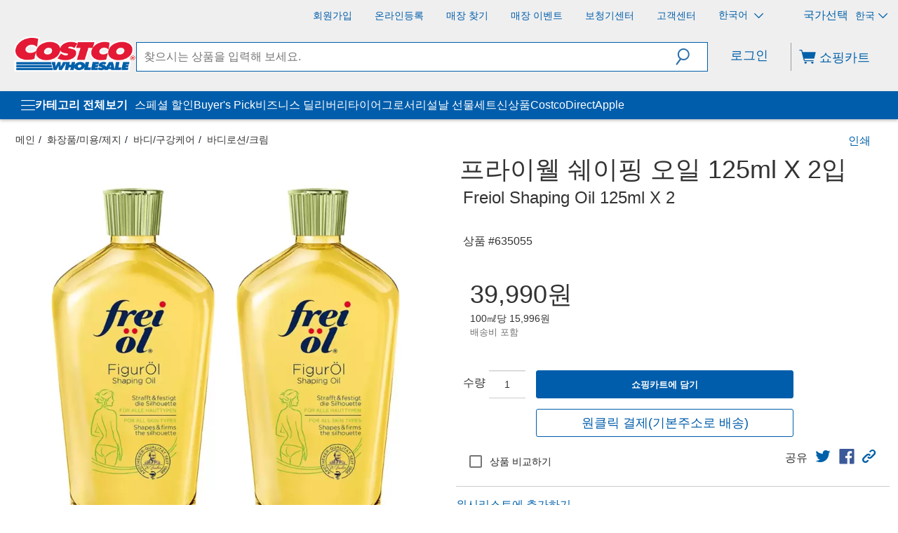

--- FILE ---
content_type: text/css
request_url: https://www.costco.co.kr/medias/sys_master/default/h5c/hdf/402059552260126.css
body_size: 12985
content:
/*costco direct
.cms-nav-component-wrapper .nbc-container > li > .yCmsComponent {padding: 0 0 0 0!important;}
.CostcoDirectNav {font-weight: 600 !important; --cd-red: #d0021b; display: inline-block; padding: 6px 20px 6px 10px; font-size: 14px; line-height: 1.2; color: #fff; background: var(--cd-red); -webkit-clip-path: polygon(0 0, 100% 0, calc(100% - 14px) 100%, 0 100%); border-radius: 5px;}*/

/*배터리 카트 매장 주소 숨김 2024-12-06*https://costco.atlassian.net/browse/SIPSUP-21949
.delivery__warehouse-address{display:none!important;}*/


/*same-day Resize popup window header * EJ 2024-11-14*/
.modal-title{font-size: 20px!important;}

/*same-day category top bar *EJ 2024-11-14*/
.universal-delivery__nav .universal-delivery__postal { position: relative; letter-spacing: -0.05em; font-family: 'Noto Sans KR', sans-serif; color: #0005ff; font-weight: 600; font-size: 18px;text-decoration: underline }
.universal-delivery__nav .universal-delivery__postal > button { background: none; padding: 12px 24px 12px 0px; text-align: left; margin-bottom: 0; height: auto; width: auto; white-space: nowrap;text-decoration: underline }

/*Hide the top field for entering the shipping address in the same-day pop-up window by *EJ 2024-11-14*/
.postal-code-prompt {display: none;}


/*colmd*/
.col-md-2 {width: 16.6666667%!important;}


/*파라미터 숨기기{{0}}*/
[_nghost-storefront-c180] .price .price-with-discount .price-after-discount .from-text, [_nghost-storefront-c180] .price .price-with-discount .price-after-discount .from-price{display:none!important;}
[_nghost-storefront-c181] .price .price-with-discount .price-after-discount .from-text, [_nghost-storefront-c181] .price .price-with-discount .price-after-discount .from-price{display:none!important;}
[_nghost-storefront-c182] .price .price-with-discount .price-after-discount .from-text, [_nghost-storefront-c182] .price .price-with-discount .price-after-discount .from-price{display:none!important;}
[_nghost-storefront-c183] .price .price-with-discount .price-after-discount .from-text, [_nghost-storefront-c183] .price .price-with-discount .price-after-discount .from-price{display:none!important;}
[_nghost-storefront-c184] .price .price-with-discount .price-after-discount .from-text, [_nghost-storefront-c184] .price .price-with-discount .price-after-discount .from-price{display:none!important;}
[_nghost-storefront-c185] .price .price-with-discount .price-after-discount .from-text, [_nghost-storefront-c185] .price .price-with-discount .price-after-discount .from-price{display:none!important;}
[_nghost-storefront-c186] .price .price-with-discount .price-after-discount .from-text, [_nghost-storefront-c186] .price .price-with-discount .price-after-discount .from-price{display:none!important;}
[_nghost-storefront-c187] .price .price-with-discount .price-after-discount .from-text, [_nghost-storefront-c187] .price .price-with-discount .price-after-discount .from-price{display:none!important;}
[_nghost-storefront-c188] .price .price-with-discount .price-after-discount .from-text, [_nghost-storefront-c188] .price .price-with-discount .price-after-discount .from-price{display:none!important;}
[_nghost-storefront-c189] .price .price-with-discount .price-after-discount .from-text, [_nghost-storefront-c189] .price .price-with-discount .price-after-discount .from-price{display:none!important;}
[_nghost-storefront-c190] .price .price-with-discount .price-after-discount .from-text, [_nghost-storefront-c190] .price .price-with-discount .price-after-discount .from-price{display:none!important;}
[_nghost-storefront-c191] .price .price-with-discount .price-after-discount .from-text, [_nghost-storefront-c191] .price .price-with-discount .price-after-discount .from-price{display:none!important;}
[_nghost-storefront-c192] .price .price-with-discount .price-after-discount .from-text, [_nghost-storefront-c192] .price .price-with-discount .price-after-discount .from-price{display:none!important;}
[_nghost-storefront-c193] .price .price-with-discount .price-after-discount .from-text, [_nghost-storefront-c193] .price .price-with-discount .price-after-discount .from-price{display:none!important;}
[_nghost-storefront-c194] .price .price-with-discount .price-after-discount .from-text, [_nghost-storefront-c194] .price .price-with-discount .price-after-discount .from-price{display:none!important;}
[_nghost-storefront-c195] .price .price-with-discount .price-after-discount .from-text, [_nghost-storefront-c195] .price .price-with-discount .price-after-discount .from-price{display:none!important;}
[_nghost-storefront-c196] .price .price-with-discount .price-after-discount .from-text, [_nghost-storefront-c196] .price .price-with-discount .price-after-discount .from-price{display:none!important;}
[_nghost-storefront-c197] .price .price-with-discount .price-after-discount .from-text, [_nghost-storefront-c197] .price .price-with-discount .price-after-discount .from-price{display:none!important;}
[_nghost-storefront-c198] .price .price-with-discount .price-after-discount .from-text, [_nghost-storefront-c198] .price .price-with-discount .price-after-discount .from-price{display:none!important;}
[_nghost-storefront-c199] .price .price-with-discount .price-after-discount .from-text, [_nghost-storefront-c199] .price .price-with-discount .price-after-discount .from-price{display:none!important;}
[_nghost-storefront-c200] .price .price-with-discount .price-after-discount .from-text, [_nghost-storefront-c200] .price .price-with-discount .price-after-discount .from-price{display:none!important;}
[_nghost-storefront-c201] .price .price-with-discount .price-after-discount .from-text, [_nghost-storefront-c201] .price .price-with-discount .price-after-discount .from-price{display:none!important;}
[_nghost-storefront-c202] .price .price-with-discount .price-after-discount .from-text, [_nghost-storefront-c202] .price .price-with-discount .price-after-discount .from-price{display:none!important;}
[_nghost-storefront-c203] .price .price-with-discount .price-after-discount .from-text, [_nghost-storefront-c203] .price .price-with-discount .price-after-discount .from-price{display:none!important;}
[_nghost-storefront-c204] .price .price-with-discount .price-after-discount .from-text, [_nghost-storefront-c204] .price .price-with-discount .price-after-discount .from-price{display:none!important;}
[_nghost-storefront-c205] .price .price-with-discount .price-after-discount .from-text, [_nghost-storefront-c205] .price .price-with-discount .price-after-discount .from-price{display:none!important;}
[_nghost-storefront-c206] .price .price-with-discount .price-after-discount .from-text, [_nghost-storefront-c206] .price .price-with-discount .price-after-discount .from-price{display:none!important;}
[_nghost-storefront-c207] .price .price-with-discount .price-after-discount .from-text, [_nghost-storefront-c207] .price .price-with-discount .price-after-discount .from-price{display:none!important;}
[_nghost-storefront-c208] .price .price-with-discount .price-after-discount .from-text, [_nghost-storefront-c208] .price .price-with-discount .price-after-discount .from-price{display:none!important;}
[_nghost-storefront-c209] .price .price-with-discount .price-after-discount .from-text, [_nghost-storefront-c209] .price .price-with-discount .price-after-discount .from-price{display:none!important;}
[_nghost-storefront-c210] .price .price-with-discount .price-after-discount .from-text, [_nghost-storefront-c210] .price .price-with-discount .price-after-discount .from-price{display:none!important;}
[_nghost-storefront-c211] .price .price-with-discount .price-after-discount .from-text, [_nghost-storefront-c211] .price .price-with-discount .price-after-discount .from-price{display:none!important;}
[_nghost-storefront-c212] .price .price-with-discount .price-after-discount .from-text, [_nghost-storefront-c212] .price .price-with-discount .price-after-discount .from-price{display:none!important;}
[_nghost-storefront-c213] .price .price-with-discount .price-after-discount .from-text, [_nghost-storefront-c213] .price .price-with-discount .price-after-discount .from-price{display:none!important;}
[_nghost-storefront-c214] .price .price-with-discount .price-after-discount .from-text, [_nghost-storefront-c214] .price .price-with-discount .price-after-discount .from-price{display:none!important;}
[_nghost-storefront-c215] .price .price-with-discount .price-after-discount .from-text, [_nghost-storefront-c215] .price .price-with-discount .price-after-discount .from-price{display:none!important;}
[_nghost-storefront-c216] .price .price-with-discount .price-after-discount .from-text, [_nghost-storefront-c216] .price .price-with-discount .price-after-discount .from-price{display:none!important;}
[_nghost-storefront-c217] .price .price-with-discount .price-after-discount .from-text, [_nghost-storefront-c217] .price .price-with-discount .price-after-discount .from-price{display:none!important;}
[_nghost-storefront-c218] .price .price-with-discount .price-after-discount .from-text, [_nghost-storefront-c218] .price .price-with-discount .price-after-discount .from-price{display:none!important;}
[_nghost-storefront-c219] .price .price-with-discount .price-after-discount .from-text, [_nghost-storefront-c219] .price .price-with-discount .price-after-discount .from-price{display:none!important;}
[_nghost-storefront-c220] .price .price-with-discount .price-after-discount .from-text, [_nghost-storefront-c220] .price .price-with-discount .price-after-discount .from-price{display:none!important;}
[_nghost-storefront-c221] .price .price-with-discount .price-after-discount .from-text, [_nghost-storefront-c221] .price .price-with-discount .price-after-discount .from-price{display:none!important;}
[_nghost-storefront-c222] .price .price-with-discount .price-after-discount .from-text, [_nghost-storefront-c222] .price .price-with-discount .price-after-discount .from-price{display:none!important;}
[_nghost-storefront-c223] .price .price-with-discount .price-after-discount .from-text, [_nghost-storefront-c223] .price .price-with-discount .price-after-discount .from-price{display:none!important;}
[_nghost-storefront-c224] .price .price-with-discount .price-after-discount .from-text, [_nghost-storefront-c224] .price .price-with-discount .price-after-discount .from-price{display:none!important;}
[_nghost-storefront-c225] .price .price-with-discount .price-after-discount .from-text, [_nghost-storefront-c225] .price .price-with-discount .price-after-discount .from-price{display:none!important;}
[_nghost-storefront-c226] .price .price-with-discount .price-after-discount .from-text, [_nghost-storefront-c226] .price .price-with-discount .price-after-discount .from-price{display:none!important;}
[_nghost-storefront-c227] .price .price-with-discount .price-after-discount .from-text, [_nghost-storefront-c227] .price .price-with-discount .price-after-discount .from-price{display:none!important;}
[_nghost-storefront-c228] .price .price-with-discount .price-after-discount .from-text, [_nghost-storefront-c228] .price .price-with-discount .price-after-discount .from-price{display:none!important;}
[_nghost-storefront-c229] .price .price-with-discount .price-after-discount .from-text, [_nghost-storefront-c229] .price .price-with-discount .price-after-discount .from-price{display:none!important;}
[_nghost-storefront-c230] .price .price-with-discount .price-after-discount .from-text, [_nghost-storefront-c230] .price .price-with-discount .price-after-discount .from-price{display:none!important;}
[_nghost-storefront-c231] .price .price-with-discount .price-after-discount .from-text, [_nghost-storefront-c231] .price .price-with-discount .price-after-discount .from-price{display:none!important;}
[_nghost-storefront-c232] .price .price-with-discount .price-after-discount .from-text, [_nghost-storefront-c232] .price .price-with-discount .price-after-discount .from-price{display:none!important;}
[_nghost-storefront-c233] .price .price-with-discount .price-after-discount .from-text, [_nghost-storefront-c233] .price .price-with-discount .price-after-discount .from-price{display:none!important;}
[_nghost-storefront-c234] .price .price-with-discount .price-after-discount .from-text, [_nghost-storefront-c234] .price .price-with-discount .price-after-discount .from-price{display:none!important;}
[_nghost-storefront-c235] .price .price-with-discount .price-after-discount .from-text, [_nghost-storefront-c235] .price .price-with-discount .price-after-discount .from-price{display:none!important;}
[_nghost-storefront-c236] .price .price-with-discount .price-after-discount .from-text, [_nghost-storefront-c236] .price .price-with-discount .price-after-discount .from-price{display:none!important;}
[_nghost-storefront-c237] .price .price-with-discount .price-after-discount .from-text, [_nghost-storefront-c237] .price .price-with-discount .price-after-discount .from-price{display:none!important;}
[_nghost-storefront-c238] .price .price-with-discount .price-after-discount .from-text, [_nghost-storefront-c238] .price .price-with-discount .price-after-discount .from-price{display:none!important;}
[_nghost-storefront-c239] .price .price-with-discount .price-after-discount .from-text, [_nghost-storefront-c239] .price .price-with-discount .price-after-discount .from-price{display:none!important;}
[_nghost-storefront-c240] .price .price-with-discount .price-after-discount .from-text, [_nghost-storefront-c240] .price .price-with-discount .price-after-discount .from-price{display:none!important;}
[_nghost-storefront-c241] .price .price-with-discount .price-after-discount .from-text, [_nghost-storefront-c241] .price .price-with-discount .price-after-discount .from-price{display:none!important;}
[_nghost-storefront-c242] .price .price-with-discount .price-after-discount .from-text, [_nghost-storefront-c242] .price .price-with-discount .price-after-discount .from-price{display:none!important;}
[_nghost-storefront-c243] .price .price-with-discount .price-after-discount .from-text, [_nghost-storefront-c243] .price .price-with-discount .price-after-discount .from-price{display:none!important;}
[_nghost-storefront-c244] .price .price-with-discount .price-after-discount .from-text, [_nghost-storefront-c244] .price .price-with-discount .price-after-discount .from-price{display:none!important;}
[_nghost-storefront-c245] .price .price-with-discount .price-after-discount .from-text, [_nghost-storefront-c245] .price .price-with-discount .price-after-discount .from-price{display:none!important;}
[_nghost-storefront-c246] .price .price-with-discount .price-after-discount .from-text, [_nghost-storefront-c246] .price .price-with-discount .price-after-discount .from-price{display:none!important;}
[_nghost-storefront-c247] .price .price-with-discount .price-after-discount .from-text, [_nghost-storefront-c247] .price .price-with-discount .price-after-discount .from-price{display:none!important;}
[_nghost-storefront-c248] .price .price-with-discount .price-after-discount .from-text, [_nghost-storefront-c248] .price .price-with-discount .price-after-discount .from-price{display:none!important;}
[_nghost-storefront-c249] .price .price-with-discount .price-after-discount .from-text, [_nghost-storefront-c249] .price .price-with-discount .price-after-discount .from-price{display:none!important;}
[_nghost-storefront-c250] .price .price-with-discount .price-after-discount .from-text, [_nghost-storefront-c250] .price .price-with-discount .price-after-discount .from-price{display:none!important;}
[_nghost-storefront-c251] .price .price-with-discount .price-after-discount .from-text, [_nghost-storefront-c251] .price .price-with-discount .price-after-discount .from-price{display:none!important;}
[_nghost-storefront-c252] .price .price-with-discount .price-after-discount .from-text, [_nghost-storefront-c252] .price .price-with-discount .price-after-discount .from-price{display:none!important;}
[_nghost-storefront-c253] .price .price-with-discount .price-after-discount .from-text, [_nghost-storefront-c253] .price .price-with-discount .price-after-discount .from-price{display:none!important;}
[_nghost-storefront-c254] .price .price-with-discount .price-after-discount .from-text, [_nghost-storefront-c254] .price .price-with-discount .price-after-discount .from-price{display:none!important;}
[_nghost-storefront-c255] .price .price-with-discount .price-after-discount .from-text, [_nghost-storefront-c255] .price .price-with-discount .price-after-discount .from-price{display:none!important;}


/* 20241101_카트담기폰트크기수정 */ 
.add-to-cart__btn
{font-size: 13px !important;font-weight: bold;} 

/* 모든 _ngcontent-storefront-c*** 패턴을 가진 카트 페이지 하단 숫자 숨기 */ 
.pagination[class*="storefront"] .page-item[class*="storefront"]
{margin: 0; text-align: center; display: inline-block!important; font-size: 20px!important}


/* 20241101_총결제금액 파라미터 숨기기 */ 
[class*="storefront"] .price .price-with-discount .price-after-discount .from-text, [class*="storefront"] .price .price-with-discount .price-after-discount .from-price { display: none !important; }


/* 모든 _ngcontent-storefront-c*** 패턴을 가진 온라인바우처 숨기기 */ 
.cart-totals[class*="storefront"] .discount-entry[class*="storefront"]
{ display: none !important; }

.cart-totals[class*="_ngcontent-storefront-"] .discount-entry {display: none !important;}
.cart-totals[_ngcontent-storefront-c180] .discount-entry[_ngcontent-storefront-c180]{display:none!important;}
.cart-totals[_ngcontent-storefront-c181] .discount-entry[_ngcontent-storefront-c181]{display:none!important;}
.cart-totals[_ngcontent-storefront-c182] .discount-entry[_ngcontent-storefront-c182]{display:none!important;}
.cart-totals[_ngcontent-storefront-c183] .discount-entry[_ngcontent-storefront-c183]{display:none!important;}
.cart-totals[_ngcontent-storefront-c184] .discount-entry[_ngcontent-storefront-c184]{display:none!important;}
.cart-totals[_ngcontent-storefront-c185] .discount-entry[_ngcontent-storefront-c185]{display:none!important;}
.cart-totals[_ngcontent-storefront-c186] .discount-entry[_ngcontent-storefront-c186]{display:none!important;}
.cart-totals[_ngcontent-storefront-c187] .discount-entry[_ngcontent-storefront-c187]{display:none!important;}
.cart-totals[_ngcontent-storefront-c188] .discount-entry[_ngcontent-storefront-c188]{display:none!important;}
.cart-totals[_ngcontent-storefront-c189] .discount-entry[_ngcontent-storefront-c189]{display:none!important;}
.cart-totals[_ngcontent-storefront-c190] .discount-entry[_ngcontent-storefront-c190]{display:none!important;}
.cart-totals[_ngcontent-storefront-c191] .discount-entry[_ngcontent-storefront-c191]{display:none!important;}
.cart-totals[_ngcontent-storefront-c192] .discount-entry[_ngcontent-storefront-c192]{display:none!important;}
.cart-totals[_ngcontent-storefront-c193] .discount-entry[_ngcontent-storefront-c193]{display:none!important;}
.cart-totals[_ngcontent-storefront-c194] .discount-entry[_ngcontent-storefront-c194]{display:none!important;}
.cart-totals[_ngcontent-storefront-c195] .discount-entry[_ngcontent-storefront-c195]{display:none!important;}
.cart-totals[_ngcontent-storefront-c196] .discount-entry[_ngcontent-storefront-c196]{display:none!important;}
.cart-totals[_ngcontent-storefront-c197] .discount-entry[_ngcontent-storefront-c197]{display:none!important;}
.cart-totals[_ngcontent-storefront-c198] .discount-entry[_ngcontent-storefront-c198]{display:none!important;}
.cart-totals[_ngcontent-storefront-c199] .discount-entry[_ngcontent-storefront-c199]{display:none!important;}
.cart-totals[_ngcontent-storefront-c200] .discount-entry[_ngcontent-storefront-c200]{display:none!important;}
.cart-totals[_ngcontent-storefront-c201] .discount-entry[_ngcontent-storefront-c201]{display:none!important;}
.cart-totals[_ngcontent-storefront-c202] .discount-entry[_ngcontent-storefront-c202]{display:none!important;}
.cart-totals[_ngcontent-storefront-c203] .discount-entry[_ngcontent-storefront-c203]{display:none!important;}
.cart-totals[_ngcontent-storefront-c204] .discount-entry[_ngcontent-storefront-c204]{display:none!important;}
.cart-totals[_ngcontent-storefront-c205] .discount-entry[_ngcontent-storefront-c205]{display:none!important;}
.cart-totals[_ngcontent-storefront-c206] .discount-entry[_ngcontent-storefront-c206]{display:none!important;}
.cart-totals[_ngcontent-storefront-c207] .discount-entry[_ngcontent-storefront-c207]{display:none!important;}
.cart-totals[_ngcontent-storefront-c208] .discount-entry[_ngcontent-storefront-c208]{display:none!important;}
.cart-totals[_ngcontent-storefront-c209] .discount-entry[_ngcontent-storefront-c209]{display:none!important;}
.cart-totals[_ngcontent-storefront-c210] .discount-entry[_ngcontent-storefront-c210]{display:none!important;}
.cart-totals[_ngcontent-storefront-c211] .discount-entry[_ngcontent-storefront-c211]{display:none!important;}
.cart-totals[_ngcontent-storefront-c212] .discount-entry[_ngcontent-storefront-c212]{display:none!important;}
.cart-totals[_ngcontent-storefront-c213] .discount-entry[_ngcontent-storefront-c213]{display:none!important;}
.cart-totals[_ngcontent-storefront-c214] .discount-entry[_ngcontent-storefront-c214]{display:none!important;}
.cart-totals[_ngcontent-storefront-c215] .discount-entry[_ngcontent-storefront-c215]{display:none!important;}
.cart-totals[_ngcontent-storefront-c216] .discount-entry[_ngcontent-storefront-c216]{display:none!important;}
.cart-totals[_ngcontent-storefront-c217] .discount-entry[_ngcontent-storefront-c217]{display:none!important;}
.cart-totals[_ngcontent-storefront-c218] .discount-entry[_ngcontent-storefront-c218]{display:none!important;}
.cart-totals[_ngcontent-storefront-c219] .discount-entry[_ngcontent-storefront-c219]{display:none!important;}
.cart-totals[_ngcontent-storefront-c220] .discount-entry[_ngcontent-storefront-c220]{display:none!important;}
.cart-totals[_ngcontent-storefront-c221] .discount-entry[_ngcontent-storefront-c221]{display:none!important;}
.cart-totals[_ngcontent-storefront-c222] .discount-entry[_ngcontent-storefront-c222]{display:none!important;}
.cart-totals[_ngcontent-storefront-c223] .discount-entry[_ngcontent-storefront-c223]{display:none!important;}
.cart-totals[_ngcontent-storefront-c224] .discount-entry[_ngcontent-storefront-c224]{display:none!important;}
.cart-totals[_ngcontent-storefront-c225] .discount-entry[_ngcontent-storefront-c225]{display:none!important;}
.cart-totals[_ngcontent-storefront-c226] .discount-entry[_ngcontent-storefront-c226]{display:none!important;}
.cart-totals[_ngcontent-storefront-c227] .discount-entry[_ngcontent-storefront-c227]{display:none!important;}
.cart-totals[_ngcontent-storefront-c228] .discount-entry[_ngcontent-storefront-c228]{display:none!important;}
.cart-totals[_ngcontent-storefront-c229] .discount-entry[_ngcontent-storefront-c229]{display:none!important;}
.cart-totals[_ngcontent-storefront-c230] .discount-entry[_ngcontent-storefront-c230]{display:none!important;}
.cart-totals[_ngcontent-storefront-c231] .discount-entry[_ngcontent-storefront-c231]{display:none!important;}
.cart-totals[_ngcontent-storefront-c232] .discount-entry[_ngcontent-storefront-c232]{display:none!important;}
.cart-totals[_ngcontent-storefront-c233] .discount-entry[_ngcontent-storefront-c233]{display:none!important;}
.cart-totals[_ngcontent-storefront-c234] .discount-entry[_ngcontent-storefront-c234]{display:none!important;}
.cart-totals[_ngcontent-storefront-c235] .discount-entry[_ngcontent-storefront-c235]{display:none!important;}
.cart-totals[_ngcontent-storefront-c236] .discount-entry[_ngcontent-storefront-c236]{display:none!important;}
.cart-totals[_ngcontent-storefront-c237] .discount-entry[_ngcontent-storefront-c237]{display:none!important;}
.cart-totals[_ngcontent-storefront-c238] .discount-entry[_ngcontent-storefront-c238]{display:none!important;}
.cart-totals[_ngcontent-storefront-c239] .discount-entry[_ngcontent-storefront-c239]{display:none!important;}
.cart-totals[_ngcontent-storefront-c240] .discount-entry[_ngcontent-storefront-c240]{display:none!important;}
.cart-totals[_ngcontent-storefront-c241] .discount-entry[_ngcontent-storefront-c241]{display:none!important;}
.cart-totals[_ngcontent-storefront-c242] .discount-entry[_ngcontent-storefront-c242]{display:none!important;}
.cart-totals[_ngcontent-storefront-c243] .discount-entry[_ngcontent-storefront-c243]{display:none!important;}
.cart-totals[_ngcontent-storefront-c244] .discount-entry[_ngcontent-storefront-c244]{display:none!important;}
.cart-totals[_ngcontent-storefront-c245] .discount-entry[_ngcontent-storefront-c245]{display:none!important;}
.cart-totals[_ngcontent-storefront-c246] .discount-entry[_ngcontent-storefront-c246]{display:none!important;}
.cart-totals[_ngcontent-storefront-c247] .discount-entry[_ngcontent-storefront-c247]{display:none!important;}
.cart-totals[_ngcontent-storefront-c248] .discount-entry[_ngcontent-storefront-c248]{display:none!important;}
.cart-totals[_ngcontent-storefront-c249] .discount-entry[_ngcontent-storefront-c249]{display:none!important;}
.cart-totals[_ngcontent-storefront-c250] .discount-entry[_ngcontent-storefront-c250]{display:none!important;}
.cart-totals[_ngcontent-storefront-c251] .discount-entry[_ngcontent-storefront-c251]{display:none!important;}
.cart-totals[_ngcontent-storefront-c252] .discount-entry[_ngcontent-storefront-c252]{display:none!important;}
.cart-totals[_ngcontent-storefront-c253] .discount-entry[_ngcontent-storefront-c253]{display:none!important;}
.cart-totals[_ngcontent-storefront-c254] .discount-entry[_ngcontent-storefront-c254]{display:none!important;}
.cart-totals[_ngcontent-storefront-c255] .discount-entry[_ngcontent-storefront-c255]{display:none!important;}
.cart-totals[_ngcontent-storefront-c256] .discount-entry[_ngcontent-storefront-c256]{display:none!important;}
.cart-totals[_ngcontent-storefront-c257] .discount-entry[_ngcontent-storefront-c257]{display:none!important;}
.cart-totals[_ngcontent-storefront-c258] .discount-entry[_ngcontent-storefront-c258]{display:none!important;}
.cart-totals[_ngcontent-storefront-c259] .discount-entry[_ngcontent-storefront-c259]{display:none!important;}
.cart-totals[_ngcontent-storefront-c260] .discount-entry[_ngcontent-storefront-c260]{display:none!important;}
.cart-totals[_ngcontent-storefront-c261] .discount-entry[_ngcontent-storefront-c261]{display:none!important;}
.cart-totals[_ngcontent-storefront-c262] .discount-entry[_ngcontent-storefront-c262]{display:none!important;}
.cart-totals[_ngcontent-storefront-c263] .discount-entry[_ngcontent-storefront-c263]{display:none!important;}
.cart-totals[_ngcontent-storefront-c264] .discount-entry[_ngcontent-storefront-c264]{display:none!important;}
.cart-totals[_ngcontent-storefront-c265] .discount-entry[_ngcontent-storefront-c265]{display:none!important;}
.cart-totals[_ngcontent-storefront-c266] .discount-entry[_ngcontent-storefront-c266]{display:none!important;}
.cart-totals[_ngcontent-storefront-c267] .discount-entry[_ngcontent-storefront-c267]{display:none!important;}
.cart-totals[_ngcontent-storefront-c268] .discount-entry[_ngcontent-storefront-c268]{display:none!important;}
.cart-totals[_ngcontent-storefront-c269] .discount-entry[_ngcontent-storefront-c269]{display:none!important;}
.cart-totals[_ngcontent-storefront-c270] .discount-entry[_ngcontent-storefront-c270]{display:none!important;}
.cart-totals[_ngcontent-storefront-c271] .discount-entry[_ngcontent-storefront-c271]{display:none!important;}
.cart-totals[_ngcontent-storefront-c272] .discount-entry[_ngcontent-storefront-c272]{display:none!important;}
.cart-totals[_ngcontent-storefront-c273] .discount-entry[_ngcontent-storefront-c273]{display:none!important;}
.cart-totals[_ngcontent-storefront-c274] .discount-entry[_ngcontent-storefront-c274]{display:none!important;}
.cart-totals[_ngcontent-storefront-c275] .discount-entry[_ngcontent-storefront-c275]{display:none!important;}
.cart-totals[_ngcontent-storefront-c276] .discount-entry[_ngcontent-storefront-c276]{display:none!important;}
.cart-totals[_ngcontent-storefront-c277] .discount-entry[_ngcontent-storefront-c277]{display:none!important;}
.cart-totals[_ngcontent-storefront-c278] .discount-entry[_ngcontent-storefront-c278]{display:none!important;}
.cart-totals[_ngcontent-storefront-c279] .discount-entry[_ngcontent-storefront-c279]{display:none!important;}
.cart-totals[_ngcontent-storefront-c280] .discount-entry[_ngcontent-storefront-c280]{display:none!important;}
.cart-totals[_ngcontent-storefront-c281] .discount-entry[_ngcontent-storefront-c281]{display:none!important;}
.cart-totals[_ngcontent-storefront-c282] .discount-entry[_ngcontent-storefront-c282]{display:none!important;}
.cart-totals[_ngcontent-storefront-c283] .discount-entry[_ngcontent-storefront-c283]{display:none!important;}
.cart-totals[_ngcontent-storefront-c284] .discount-entry[_ngcontent-storefront-c284]{display:none!important;}






/*DECAL 2024-02-29*/
[_nghost-storefront-c211] .decal.decal-position-1[_ngcontent-storefront-c211], [_nghost-storefront-c211] .decal.decal-position-2[_ngcontent-storefront-c211]
{    width: 42px;
    height: 42px;
    min-width: 42px;
    max-width: 42px;
    right: 0;
    position: absolute;}



.decal-position-5 {position:unset!important;}

/*로그인 페이지에서 ID 체크박스 숨김처리 BY EJ 2023-11-30*/
#smsLoginForm .costco-custom-checkbox__label{
display:none!important;
}


/*FY24Homepage New layout created by EJ 2023-07-17*/
.pagination[_ngcontent-storefront-c258] .page-item[_ngcontent-storefront-c258] .page-link[_ngcontent-storefront-c258]
{ font-size: 20px!important}
.pagination[_ngcontent-storefront-c258] .page-item[_ngcontent-storefront-c258]{ font-size: 20px!important}

/*FY24Homepage New layout created by EJ 2023-07-17*/
.eco-rounded-corners-img-bg {margin-top: 20px;border-radius: 5px; background-color: #eee;}


/*PDP 케이크 메시지숨김처리 created by ej-2023-07-06*/
#costcoPreOrder > section > .preorder-form-element-container:last-child {
     display: none; 
}

/*PDP pdf아이콘 재설정 created by ej-2023-07-06*/
[_nghost-storefront-c280] ngb-accordion .pdp-tab-content-body img
{height: auto; width: auto;}


[_nghost-storefront-c280] ngb-accordion .pdp-tab-content-body img {
  height: 100%;
  height: auto;
  width: auto!important
}

/*선물세트데칼 3번 하단위치를 상단으로 조절created by ej*/
[_nghost-storefront-c210] .decal.decal-position-3[_ngcontent-storefront-c210] { right: 2; position: absolute !important; max-height: unset!important;}
[_nghost-storefront-c210] .decal.decal-position-5[_ngcontent-storefront-c210] { position: unset!important;}
[_nghost-storefront-c210] .decal.decal-position-2[_ngcontent-storefront-c210] { position: absolute;!important;}


/* 2023-05-24 타이어 메시지 장착매장 아래 문구 hidden*/
a.js-cart-entry-delivery-update {
    display: none;
}
/* 2023-05-24 배터리문구 hidden*/
.delivery__warehouse-address span.text-body--medium {
    display: none;
}

/* 2023-05-22 데칼위치 조정*/
.decal{ 
	height: auto!important;
	min-width: auto!important; 
}

.decal[_ngcontent-storefront-c210] {
    z-index: 1
}




[_nghost-storefront-c210] .decal.decal-position-1[_ngcontent-storefront-c210], [_nghost-storefront-c210] .decal.decal-position-2[_ngcontent-storefront-c210].decal.decal-position-3[_ngcontent-storefront-c210] { right: 0; position: absolute !important; }



/* 2023-05-04-created by ejbae 영수증 align https://costco.atlassian.net/browse/SIP-25607*/
.receipt-window .text-right.tax-codes { padding-right: 6px !important;}
.receipt-window .text-right {padding-right: 18px !important;}




/* 20230413-created by ejbae 회원 전용 아이템 중복 삭제*/
.product-listing.product-grid .product-item .price-panel-login:nth-child(2) span {
    font-size: 14px !important;
     color: #333333 !important;
	font-weight:400;
}

/* 20230407-created by ejbae 회원 전용 아이템 중복 삭제*/
.product-item .price-panel-login:nth-child(2), .product-item .price-panel-login:nth-child(2) span {
    font-size: 14px !important;
    color: #444444 !important;
	font-weight: 500;
}

/* 2022-11-03 Created by EJ 체크아웃페이지 내에서 팝업 창 스크롤바 보이게 하기*/
.commerce-agreement {overflow: auto!important;}

/* 2022-07-18 Created by EJ 타이어페이지 메시지 보이는 클래스 삭제*/

.delivery__change-warehouse {display: none; !important;}/* 2022-07-27 Created by EJ Cart에서 매장변경버튼숨김처리*/
.account-section .edit-shipping-address {display: block; !important;}/* 2022-07-27 Created by EJ 주문완료내역(within remose period)에서 매장변경버튼숨김처리*/



/*쇼핑카트담기 시 검은 배경 삭제 2022-07-18-배은정
.modal-backdrop {animation: none;}*/

/*마이리워드페이지 내 숫자 삭제 2022-06-23*/
.circle-gauge__text--limit{display:none !important;}

/*Carousel 회원전용할인금액 폰트굵기 변경 2022-03-02*/
.discount-info{
color: red; font-size: 14px; letter-spacing: 0; font-weight: bold;
}
.star-ratings-css-top[_ngcontent-storefront-c219]
{color: #1257a1!important;}


/*PLP에서 할인가의색상을 변경2022-03-02*/
.discount-row-message.ng-star-inserted {
    color: red !important;
}

/*홈페이지 메인 캐로셀의 별점 옆 텍스트 볼드 처리*/
.star-ratings-text {
    font-size: 15px; color: #333333;font-weight: 200;!important;
}


/* 2017-05-19 Created by Judy */
body {font-family: "Helvetica Neue", Helvetica, Arial, "Microsoft JhengHei", "Apple SD Gothic Neo", "Malgun Gothic", AppleGothic, Dotum, 돋움, "Lucida Grande", Verdana, Arial, Tahoma, sans-serif;}
/* Hidden My Postal Mail Preferences 
#onlineregister-memberInfoForm div.row:nth-child(6) {
    display: none;
}
.account-section.account-container > form#preferencesForm:nth-child(3) {
    display: none;
}*/
.page-homepage .costco-carousel-component .carousel .item {font-family: "Helvetica Neue", Helvetica, Arial, "Microsoft JhengHei", "Apple SD Gothic Neo", "Malgun Gothic", AppleGothic, Dotum, 돋움, "Lucida Grande", Verdana, Arial, Tahoma, sans-serif;}
/*Hidden Price-20180118*/
.costco-carousel-component .carousel .item .item-price .costco-icon-member-only {
    margin-top: 10px; margin-bottom: 8px;
}


/*Hidden Opening Hours */
.opening-hours.js-store-openings{display:none !important;}
.homepage .owl-wrapper-outer .owl-wrapper .owl-item .item .item-price .product-price .discount-info span.free-shipping {display:block;}
.page-homepage .costco-carousel-component .carousel, .page-homepage .costco-carousel-component .headline {font-family:"Trebuchet MS"; font-weight:700;}
.original-price .from-price {display:none;}
/* Product Listing */
.product-list-details .product-name-container a.lister-name {font-size:16px;}
.product-list-details .product-name-container a.lister-name-en {font-size: 14px;}
.product-info-wrapper .discount-info span:nth-child(3) {display:block;}
/* Marketing Preference */
.membership-sms-section .sms-lbl-wrapper {display:none;}

/* 마이페이지 마케팅수신설정에서 패딩 삭제 */
.account-container .form-group-label.sms-lbl-wrapper {
    display: none;
}
ul.my-account-communicationPreferences-section-checkbox.row {
    display: none;
}
.my-account-communicationPreferences .form-group.clearfix {
    margin-bottom: 0px;
}
/* My Info - Gender*/
.costco-custom-radio > input[type="radio"]:checked + label, .costco-custom-radio > input[type="radio"]:not(:checked) + label {
    margin-right: 0px;
}
/*Marketing Preference */
.membership-section-content .my-account-communicationPreferences-section-checkbox {
    padding-bottom: 0px;
    margin-top: -10px;
}
/*Product Carousel*/
.product-price .discount-info span:nth-child(3) {display:inline-block;} 

@media screen and (min-width: 1400px) {
	
	/*카트에 담기 시 왼쪽 쏠림 문구 조치 2024-08-08*/
    .items-in-cart{clear:both; width: 230px!important;}
	
	.container {
		padding: 0px 0px 0px 0px;
	}
	.login-section-container .login-box-container {
		min-height: 431px !important;
	}
 .page.homepage .costco-carousel-component {
        max-width: calc(350px * 4) !important;
    }
    
    .page.homepage .costco-carousel-component .owl-item {
        max-width: 350px !important;
    }
    
    .page.homepage sip-product-carousel .owl-stage {
        width: calc(350px * 10) !important;
    }
   .page.homepage sip-product-carousel-item .product-item div.thumb {
        max-width: none !important;
    }
}

/*PDP*/
.from-price {display:none;}

@media screen and (min-width: 1024px) {

	
	.product-page-container .img-zoom-wrapper {
		right: 0px;
	}
    /* Order Confirmation Page */
	.checkout-success .product-item .price-panel {
		text-align: right;
	}

	/* My address book */
	.addressbook-page .account-section-header .row .col-md-12 h3.headline {
		display: none;
	}
	.addressbook-page .address-controls label {
		min-width: 40px;
	}

	/* Email Contact Us on My Account */
	.form_field-elements {
		max-width: 1000px;
	}
	.form_field-elements .form-container .has-error .control-label {color:black;}

	/*Order Confirmation */
	.checkout-success .order-list .item-number {
		margin-top: 2%;
	}
	.checkout-success .order-list .product-info {
		font-size: 14px;
	}

	/* My Order History */
	
	.order-history-list-titles .title-row .col-sm-2.no-padding-left-desktop {text-align:left;}
	.order-history-list-titles .title-row .col-sm-2.order-history-price {text-align:right;}
	.order-history-list-titles .title-row .col-sm-2 {text-align:center;}
	
	.account-orderhistory .account-orderhistory-list .account-orderhistory-list-item .col-md-2.mbl-row .row .col-xs-8.col-md-12 {
		text-align: center;
	}
	
	.ordr-history-price {
		text-align: right !important;
	}
	.grand-total.price-value {
		text-align: right;
	}
	.account-orderhistory .account-orderhistory-list .account-orderhistory-list-item .col-md-2.mbl-row .row .col-xs-8.col-sm-9.col-md-12.no-padding-left-desktop {
		text-align: left;
	}
	.col-xs-8.col-sm-9.col-md-12.no-padding-left-desktop {
		text-align: left;
	}
	/* Category Banner */
	.banner .js-responsive-image img {
	display: block;
	max-width: 100%;
	height: auto;
	max-height: auto;
	}
	/* Category Menu */
	#theMenu > li > ul > li {
		min-width: 90px;
	}
	.page-browse-category .list-name-container h2 {display:none;}
	.page-browse-category .category-section-header {margin:0;}	
	/* Category Landing Page 2023-12-09 카테고리배너 세로 사이즈 max수정 EJ*/
	section.page.page-browse-category .banner img {
		max-width: 1400px;
		max-height: 403px;
	}
	.page-browse-category .banner {
		margin: 0px;
	}
	.page-browse-category .list-name-container .list-name {display:none;}
	.page-browse-category .category-wrapper .category-node {padding:0px; margin: 5px 0.7%;}
    .page-browse-category .category-wrapper .category-node h3 {display: inline-block;width: 100%;text-align: left;font-size: 21px;padding: 5px 3px;}
	/*Online Registration */
	.membership-section-content .membership-heading {
		font-size: 36px;
		padding-bottom: 0px;
		margin-bottom: 5px;
		text-transform: inherit;
		font-weight: 500;
	}
	/* Checkout */
	.cart-list .product-item .product-name {font-size:16px;}
	.cart-list .product-item .product-name-en {font-size: 14px;}
	
	/* Order History  */
	.account-orderhistory .search-pagination-container {
		float: right;
	}
	.account-orderhistory .order-desc p.additional-items {
		font-size: 14px;
	}
	/* Payment */
	.kr-payment-pb .checkout-indent .commerce-agreement, .kr-payment-pb .checkout-indent .commerce-agreement-accept {
		margin: 0px 20px 0 0;
	}
	.commerce-agreement-accept input {
		margin: 0 10px;
		height: 14px;
		width: 14px;
		vertical-align: middle;
	}
	.commerce-agreement-accept #commerce-agreement-mandatory {
		color: red;
		letter-spacing: -0.05em;
	}
	
	/* PDP */
	.image-gallery .gallery-image .owl-item .item {
		margin: 0px;
	}
	
	.product-page-container .product-name {
		margin-left: -5px;
	}
	.panel-title {
    font-weight: bold;
	}
	.product-page-container .product-price-container .product-price .product-price-detail .price .price-note-wrapper .price-note, .product-page-container .product-price-container .product-price .product-price-lbl .price .price-note-wrapper .price-note {
		font-size: 13px;
		color: #707070;
	}
	.product-page-container .product-price-container .product-price .product-price-detail .price .price-note-wrapper, .product-page-container .product-price-container .product-price .product-price-lbl .price .price-note-wrapper {
		padding-top: 0px;
	}
	/* PLP */
	.product-listing .variant-section .variant-list li {padding-right:0;}
	.product-listing .variant-options-buttons-container .btn-more-options {display:block; !important;}
	.product-list-details a.lister-name {
		font-size: 16px;
	}
	.product-list-details a.lister-name-en {
		font-size: 14px;
	}
	.search-filter-container {
		padding-left: 10px;
	}
	.search-layout-btn-container { padding-right: 15px; }
	.search-pagination-container {
		padding: 0px 10px 0px 0px;
		text-align: right;
	}
	.product-item .product-price .discount-info, .product-item .product-price .free-shipping, .product-item .promo {
		font-size: 14px;
		letter-spacing: -0.05em;
		color: #707070;
	}
	

	/* Judy added 171024*/
	.product-item .product-price .product-price-pre-unit-amount .price-per-unit {
		font-size: 12px;
		letter-spacing: -0.05em;
		color: #707070;
		margin-top:-3px;
	}
	/* Carousel */
	.costco-carousel-component .carousel .item .item-price .from-price {display:none;}
	.free-shipping {
		font-weight: 400;
		color: #707070;    
	}
	.price-per-unit {
		font-weight: 400;
	}
	
	/* Cart */
	span.including-shipping {
		font-size: 14px;
	}
	/**** Header ****/
	/* Search Bar */
	header.main-header .search-column {
		width: 40%;
	}
	
	/* Print Button */
	.print-page-wrapper .print-page {top: -35px;}	
	
}
@media screen and (max-width: 1023px) {
	/*Marketing Preference */
	.my-account-communicationPreferences .form-group.clearfix {margin-bottom: 15px;}
	.btn {
		font-size: 16px !important;
		line-height: inherit !important;
	}	
	/* Filter */
	select.costco-select {height:46px;}
	/*My Order History */
	.account-orderhistory .account-orderhistory-list .account-orderhistory-list-item .col-md-2.mbl-row .row .col-xs-8.col-sm-9 {
		text-align: left;
	}
	/* carousel */
	.costco-carousel-component .carousel .item .item-price .from-price {
		display: none;
	}
	.product-item .product-price .discount-info, .product-item .product-price .free-shipping, .product-item .promo {
		font-size: 14px;
		letter-spacing: -0.05em;
		color: #707070;
	}
	
	/* Judy added 171024*/
	.product-item .product-price .product-price-pre-unit-amount .price-per-unit {
		font-size: 12px;
		letter-spacing: -0.05em;
		color: #707070;
	}
	.page-browse-category .list-name-container h2 {display:none;}
	.page-browse-category .category-section-header {margin:0;}
	/* My address book */
	.addressbook-page .address-controls label {
		min-width: 40px;
	}
}

@media screen and (max-width: 767px), screen and (max-width: 1023px) and (min-width: 768px) {
	/* 마이페이지 마케팅수신설정 타이틀 */
	.my-account-communicationPreferences h3.membership-sub-heading.headline, .my-account-sms h3.membership-sub-heading.headline {display:block;}
	/* Email Contact Us */
	.form_field-elements .form-container .form-group .has-error .control-label {color:#434343;}
}
@media screen and (min-width: 1024px), screen and (max-width: 1024px) and (min-width: 768px) and (orientation: landscape) {
	/* PLP */
	.top-row-wrapper {
		display: table;
		width: 100%;
		padding-bottom: 10px;
		padding-top: 10px;
	}
}
/* Store Finder */
.store-finder-search .filter-options {display:none;}
.opening-hours {
    display: none;
}
.opening-hours-desc span {
    display: inline-block;
}
span.js-store-town {
    display: none;
}
/* Consent */
.membership-section-content .content-section-title span {
    font-size: 12px;
}
#onlineRegisterDivStep1 .required-element:after, #membershipDivStep1 .required-element:after {
    display:none;
}
#membershipDivStep2 .sms-preferences-display-wrapper .sms-wrapper, .sms-preferences-display-wrapper .sms-radio-container {
    margin-top: -20px;
}
#membershipDivStep2 .my-account-communicationPreferences .form-group.clearfix {
    margin-top: -30px;
}
#onlineRegisterDivStep2 .sms-preferences-display-wrapper .sms-wrapper, .sms-preferences-display-wrapper .sms-radio-container {
    margin-top: 0px;
}
#onlineRegisterDivStep2 .my-account-communicationPreferences .form-group.clearfix {
    margin-top: 0px;
}
/* Static pages */
.wrapper_static {width:100%;  padding:0; border:0; margin:0 auto; display:inline-block;  overflow:hidden;}
.wrapper_static p {font-size:16px; color:#333333; line-height: 150%;}
.wrapper_static h1 {text-align:center; font-size: 36px; margin-bottom: 1.25rem; font-weight:400; color:#333333;  margin-top:0;}
.wrapper_static h3 {text-align:center; font-size: 24px; font-weight:400; margin-top: 20px; margin-bottom: 10px; line-height: 1.5;}
.wrapper_static .list_consent {position:relative;clear:both;width:100%; display:block; padding-left: 40px; letter-spacing:-0.05em; margin:1em auto; }
.wrapper_static .list_consent .list {width:100%;}
.wrapper_static .list_consent .list ul {width:100%; margin-top:10px; margin-bottom:1em;}
.wrapper_static .list_consent .list ul li {text-align:left; font-size:16px;line-height:150%; font-weight:400;list-style-type:none;}
.wrapper_static .list_consent .list ul li ul {margin-bottom:1em;}
.wrapper_static .list_consent .list ul li ul li {text-align:left; line-height:140%; font-weight:400; list-style-type:none; padding-left: 43px;}
.wrapper_static .list_consent .list ul li a {font-size: 16px;line-height: 24px;color: #0060a9;cursor: pointer;}
.wrapper_static .list_consent .list ul li a:hover { text-decoration: underline; }
.wrapper_static .list_consent .list ul li ul li a {text-decoration:none;}
.wrapper_static .list_consent hr {border:1px solid #cecece; border-width:1px 0 0 0; height:1px; clear:both; display:block;}	
.wrapper_static hr {border:1px solid #cecece; border-width:1px 0 0 0; height:1px; clear:both; display:block; margin-top:20px;}	
.wrapper_static .agreement {width:100%; display:block; letter-spacing:-0.05em; margin-top:2em; margin:0 auto;}
.wrapper_static .agreement dl {width:100%; display:block; text-align:left; margin-top:2em;}
.wrapper_static .agreement dl dt {margin: 30px 0px 10px 0px; font-size: 18px;  font-weight:400; line-height: 1.5;}
.wrapper_static .agreement dl dd {margin: 0 0 0px 45px; color: #333; line-height: 1.5; list-style-type: disc;display: list-item; font-size:16px;}
.wrapper_static .agreement dl.circle {width:95%; display:block; text-align:left; margin-left:15px; margin-top:0px;}
.wrapper_static .agreement dl.circle p {font-weight:400; margin-top:1em;}
.wrapper_static .agreement dl.circle dt {font-weight: 400; font-size: 16px; margin: 5px 0 0px 30px; list-style-type: circle; display: list-item;}
.wrapper_static .agreement dl.circle dd {font-weight:400; margin-left:60px; list-style-type:disc;display: list-item;}
.wrapper_static .agreement table.tbl_a {position:relative; border-collapse: collapse; width: 95%; margin: 1.5em auto; }
.wrapper_static .agreement table.tbl_a thead { font-weight: normal; text-align:center; border-top: 2px solid #9c9c9c;}
.wrapper_static .agreement table.tbl_a thead th { border: 1px solid #d1d1d1; background: #fff; color: #333333; font-weight: 600; text-align: left; vertical-align: middle; padding: 5px 7px 4px 11px; line-height:250%;text-align:Center;}
.wrapper_static .agreement table.tbl_a tbody td { border: 1px solid #d1d1d1;text-align:center; padding: 6px 6px 5px 6px; line-height:250%; color:#333333;border-bottom: 1px solid #d1d1d1; }
.wrapper_static .agreement table.tbl_a tbody td p {text-align:left;line-height:200%; color:#333333; font-size:14px;}
.wrapper_static .dns {width: 100%; margin: 1em auto; text-align:center; clear:both; display:inline-block;}
	.wrapper_static .dns ul {margin:0px; width:100%; margin:0; padding:0; list-style:none; display:block; clear:both;}
	.wrapper_static .dns ul li {float:left; margin: 0 4px; width:48%; display:inline;}
	.wrapper_static .dns ul li img {width:100%;  border:1px solid #cacaca;}
	.wrapper_static .dns ul li .dns_img {float:left; width:48%; margin-right:10px; padding-top:10px; text-align:left;}
	.wrapper_static .dns ul li .dns_txt {float:left; text-align:left; width:50%;}
	.wrapper_static .dns ul li h3 {font-size:24px; color:#333333; line-height:120%; text-align:left; margin-top:2em;}
	.wrapper_static .dns ul li .dns_txt p {color:#333333; line-height:180%; text-align:left; vertical-align:top; margin-top:5px;}
	@media (max-width: 640px) {
		
		
		.wrapper_static .dns ul li {clear:both; width:100%; padding:0.5em; display:block; margin:0 auto;}
		.wrapper_static .dns ul li h3 {text-align:center;}
		.wrapper_static .dns ul li .dns_img {clear: both; text-align:center;  width:100%;margin-top:10px;}
		.wrapper_static .dns ul li .dns_txt {clear: both; text-align:center;  width:100%;margin-top:10px;}
		.wrapper_static .dns ul li .dns_img img {width:80%;}
	}
	@media (min-width: 640px) {
		.wrapper_static .dns ul li	{float:left; margin: 0 4px; width:49%;}
		.wrapper_static .dns ul li .dns_img {float:left; width:45%; margin-right:10px; }
		.wrapper_static .dns ul li .dns_txt {float:left; text-align:left; width:50%; }
		.wrapper_static .dns ul li .dns_img img {width:100%;}
	}
	@media (min-width: 1024px) {
		.wrapper_static .dns ul li	{float:left; margin: 0 4px; width:49%;}
		.wrapper_static .dns ul li .dns_img {float:left; width:40%; margin-right:10px;}
		.wrapper_static .dns ul li .dns_txt {float:left; text-align:left; width:55%;}
		.wrapper_static .dns ul li .dns_img img {width:100%;}
	}
.marT1em {margin-top:1em !important}
.marL1em {margin-left:1em !important}
.btn_top_container {position:relative; width:100%; margin-top:30px; text-align:right;}
.btn_top {width:100px; padding:3px 10px; font-size:0.875em; color:#005dab; font-weight:500; border-collapse:collapse; font-family:"arial", sans-serif; text-align:center; border:1px solid #cecece; border-radius:3px;}
.lang {width:100px; padding:3px 10px; text-align:center; border:1px solid #cecece; border-radius:3px; font-weight:bold; color:#ff4e00;}

/*Wishlist*/
.page-wish-list .no-saved-data {
    width: 100%;
}

/* PDP Description */
.wrapper_itemDes .container_itemDes .txt_itemDes ul.bullet_point {
	width: 100%;
	display: block;
	list-style-type: disc;
	-webkit-margin-before: 1em;
	-webkit-margin-after: 1em;
	-webkit-margin-start: 0px;
	-webkit-margin-end: 0px;
	-webkit-padding-start: 40px;
	text-align: left;
	padding: 0px 0px 0px 30px;
}
.wrapper_itemDes .container_itemDes .txt_itemDes ul.bullet_point>li {

	text-indent: 0px;
	font-size: 16px;
	font-weight: 500;
	line-height: 150%;
	color: #333333;
	list-style: inherit;
	display: list-item;
	list-style-type: disc;

}
.wrapper_itemDes .container_itemDes .txt_itemDes h2 {
    font-size: 20px !important;
    margin-top: 10px;
}
.wrapper_itemDes .container_itemDes .txt_itemDes > ul > li {
    font-size: 16px;
	line-height: 150%;
	font-weight: 500;
}
ul.bullet_point > li {font-size:16px;}
.wrapper_itemDes ul > li {font-size:16px;}

/* Delivery Information */

h3.delivery-title {
    font-size: 16px;
    letter-spacing: -0.05em;
    padding: 10px 0px 10px 0px;
	text-align:left;
	font-weight:600;
}
.product-delivery-refund .return-info {
    border-top: 1px solid #9c9c9c;
}
.product-page-container .pdp-tabs-container .pdp-tabs .panel-body .product-delivery-refund tr:not(:last-child) th, .product-page-container .pdp-tabs-container .pdp-tabs .panel-body .product-delivery-refund tr:not(:last-child) td {
    border-bottom: 0px solid #9c9c9c !important;
}
/*Spec*/
.product-classifications table.table td.attrib {
    font-weight: bold;
    min-width: 124px;
    font-size: 16px;
	width:200px;
}
.product-classifications table.table td.attrib-val {
    
    font-size: 16px;
	text-align:left;
}
.product-classifications .table {
   margin-bottom: 0px;
}
@media only screen and (min-width: 1024px) {
	.delivery-img {display: blcok;}
	.delivery-img img {max-width:778px;}


	.product-delivery-refund th {
	    
		width: 13.6%;
		border-right:1px solid #cccccc;
		padding: 4px;
		display:none;
	}
	/*20160829 added*/
	.checkout-success .delivery-info {
		text-align: left !important;
	}
	.gallery-images .image-gallery .gallery-image .owl-controls {
		display: block !important;
	}

}
@media only screen and (max-width: 1023px) {
	.delivery-img {display:none;}
	.delivery-img-m {
		display: block;
		border-top: #cecece 1px solid;
		padding: 10px 0px 10px 0px;
		border-bottom: #cecece 1px solid;
	}
	.product-page-container .pdp-tabs-container .pdp-tabs .panel-body .product-delivery-refund .delivery-info ul.bullet_point>li, .return-info ul.bullet_point>li {
		line-height: 130%;
		padding-right: 5px;
	}
	.product-page-container .pdp-tabs-container .pdp-tabs .panel-body .product-delivery-refund th {
		display:none;
	}
}
.product-page-container .pdp-tabs-container .pdp-tabs .panel-body .product-delivery-refund tr th {display:none}
.product-page-container .pdp-tabs-container .pdp-tabs .panel-body .product-delivery-refund .delivery-info ul.bullet_point {
    width: 100%;
    display: block;
    list-style-type: disc;
    -webkit-margin-before: 1em;
    -webkit-margin-after: 1em;
    -webkit-margin-start: 0px;
    -webkit-margin-end: 0px;
    -webkit-padding-start: 40px;
    text-align: left;
    padding: 0px 0px 0px 30px;
}
.product-page-container .pdp-tabs-container .pdp-tabs .panel-body .product-delivery-refund .return-info ul.bullet_point {

    width: 100%;
    display: block;
    list-style-type: disc;
    -webkit-margin-before: 1em;
    -webkit-margin-after: 1em;
    -webkit-margin-start: 0px;
    -webkit-margin-end: 0px;
    -webkit-padding-start: 40px;
    text-align: left;
    padding: 0px 0px 0px 30px;
}
.product-page-container .pdp-tabs-container .pdp-tabs .panel-body .product-delivery-refund .delivery-info ul.bullet_point>li {
    text-indent: 0px;
    font-size: 16px;
    font-weight: 500;
    line-height: 150%;
    color: #333333;
    list-style: inherit;
    display: list-item;
    list-style-type: disc;
}
.product-page-container .pdp-tabs-container .pdp-tabs .panel-body .product-delivery-refund .return-info ul.bullet_point>li {
    text-indent: 0px;
    font-size: 16px;
    font-weight: 500;
    line-height: 150%;
    color: #333333;
    list-style: inherit;
    display: list-item;
    list-style-type: disc;
}







/* Marketing Preference */
@media only screen and (min-width: 1412px) {
	ul.my-account-interests-section-checkbox.row > li.col-sm-5.costco-custom-checkbox {
		width: 24% !important;
	}
}
@media (max-width: 1411px) {
	ul.my-account-interests-section-checkbox.row > li.col-sm-5.costco-custom-checkbox {
		width: 41.66666667% !important;
	}
}
.membership-section-content .my-account-interests .my-account-section-select-all {
    display: none;
}
.my-account-interests .my-account-section-select-all.costco-custom-checkbox {
    display: none;
}
ul.my-account-interests-section-checkbox.row {
    margin-top: 10px;
}

@media (max-width: 767px) {
	ul.my-account-interests-section-checkbox.row > li.col-sm-5.costco-custom-checkbox {
		width: 100% !important;
	}
}
/* cancel membership padding */
@media (max-width: 767px) {
.accountBodyContentSlot .account-container .membership-info .cancel {padding-bottom:20px;}
}

/*carousel Eng name */
.costco-carousel-component .carousel .item .item-name.en-name.notranslate a {
	font-size: 14px;
}

/* Homepage 20171030 */
@media only screen and (min-width: 1024px) {
	.featured-content-collection {
		margin: 5px 0;
	}
	.featured-content-component {margin-top:0px;}
	.featured-content-component a {font-size:20px;}
}
@media (max-width: 1023px) {
	.featured-content-collection {
		margin: 0px 0;
	}
	.featured-content-component {margin-top:0px;}
}
@media only screen and (min-width: 1024px) {
	#LGD_PAYMENTWINDOW #LGD_PAYMENTWINDOW_IFRAME.paynow {
		height: 400px;
	}
}
@media screen and (max-width: 767px) {	
	#paymentMessage, #placeOrderMessage {
		padding:20px;
		top: 10px;
		z-index: 20001;
	}
	#LGD_PAYMENTWINDOW #LGD_PAYMENTWINDOW_IFRAME {
		min-height: 768px;
	}
	#LGD_PAYMENTWINDOW #LGD_PAYMENTWINDOW_IFRAME.paynow {
		min-height: 550px;
		margin-top: -50px;
	}
}
h1.category-title {
    display: none;
}
.page-browse-category .list-name-container h1.list-name {
    display: none;
}
/*MemberOnly*/
a.member-only {
    padding-top: 8px;
}
.product-listing .variant-options-buttons-container .btn-more-options {display:block;}
/* Order Review */
.cart-list .review-item .row. .price-panel .price-after-discount span.including-shipping {
	display:block;
	clear:both;
}
.cart-list .review-item .row. .price-panel .price-after-discount {width:auto; float:right; border-top:1px solid #cecece;}

.costco-icon-kakaotalk:before {
   content: "\e808";
}

.costco-icon-kakaostory:before {
   content: "\e82a";
}
/*** Country flags fix ***/
.country-selector-main:lang(ko)::before {
    content: "국가선택";    padding-right: 10px;    font-size: 16px;}
.country-selector-main:lang(en_KR)::before {
    content: "Select Country";    padding-right: 10px;    font-size: 16px;}

.top-header .flagicon, .bottom-footer .flagicon, .flag-footer {
	display: none;
}

.top-header .country-select-dropdown,
.bottom-footer .country-select-dropdown {
	width: 150px;
	left: -60px;
 }

@media screen and (max-width: 1023px) and (min-width: 768px) {
	.top-header .country-select-dropdown,
	.bottom-footer .country-select-dropdown {
		width: 150px;
		left: -60px;
	 }
}

.top-header .country-select-dropdown li .country-name,
.bottom-footer .country-select-dropdown li .country-name {
  margin-left: 8px;
}

.country-select-dropdown {
  padding-left: 10px;
  padding-right: 10px;
}

footer#footer-widget .country-text {
  float: left;
}

footer#footer-widget .footer-flags a {
  line-height: 24px;
  color: #5f5f5f;
  font-size: 16px;
  padding-left: 10px;
}
/*
.country-select-dropdown:before {
    content: '국가선택';
    font-size: 16px;
    text-transform: initial;
    padding-left: 10px;
}
*/
.top-header .country-select-dropdown,
.bottom-footer .country-select-dropdown {
	width: 180px;
}


@media screen and (max-width: 767px) {
  .product-listing.product-grid .product-item {
    width: 49.8%;
    }
 }
@media screen and (min-width: 768px) and (max-width: 1024px) {
  .product-listing.product-grid .product-item {
    width: calc(99.8% / 3);
  }
 }
 @media screen and (min-width: 1024px) {
  .product-listing.product-grid .product-item {
    width: 24.9%;
  }
  /*Return button*/
	.order-history--has-return .list-item__return > .btn {
		max-width: 130px;
		font-size: 16px;
	}
	div#plp-add-to-cart-container .btn {
		font-size: 14px;
	}
}

 /*Unregisterpage*/
 form#unregisterForm {
    width: 350px;
}

/*marketing preferences*/


h3.membership-sub-heading.headline {
    font-size: 24px;
}
.row .col-xs-12.col-sm-6 .panel.panel-default {
    display: inline-block;
	width:100%;
}

.checkout-success.account-section.account-container .row .panel.panel-default {
    display: inline-block;
}

.my-account-communicationPreferences .panel.panel-default {
    display: none;
}

#onlineregister-section-content .my-account-communicationPreferences .panel.panel-default {
    display: none;
}

#onlineregister-section-content .my-account-communicationPreferences .row .panel.panel-default {
    display: inline-block;
}

button#bulkBtnDownload, button#bulkBtnUpload {
    width: 100%;
    max-width: 300px;
}
.account-bulk__actions {margin-top:5%;}


.preferences-display-wrapper .my-account-interests {
    display: none;
}


@media screen and (max-width: 767px), screen and (max-width: 1023px) and (min-width: 768px) {
	div.account-container .preferences-display-wrapper .headline:not(.headline--visible) {
	   display: inline-block;
	}
}


.product-item .items-in-cart, .product-item .qty-status, .product-item .min-qty-status {
    text-align: left;
}

@media screen and (max-width: 767px) {
	.checkout-review .review-shipping {
		background-color: #ffffff;
	}
	.checkout-review .review-items:not(:first-child) {
		border-top: 0px solid #bababa;
	}
}





.product-listing.product-grid .thumb {margin-bottom:0px}

/*decal*/
.product-item .product-image .decal-position-4 {
    width: 50px;
    height: 50px;
    min-width: 50px;
    max-width: 50px;
    top: 50px;
}
@media screen and (max-width: 800px) {
.costco-carousel-component .carousel .item .decal-position-1 {
    position: absolute;
    width: 45px;
    height: 45px;
    min-width: 45px;
    max-width: 45px;
    top: 5px;
    right: 5px;
}
}

/* 모바일 레이어팝업 - 메뉴 선택 시 블랙 처리부분 */
@media screen and (max-width: 479px), screen and (max-width: 767px), screen and (max-width: 1024px) and (min-width: 768px) and (orientation: portrait), screen and (max-width: 1023px) and (min-width: 768px) {
.shield {
    top: 0 !important;
    z-index: 1200;
}
.navigation-wrapper.v-align-container {z-index:1201;}
}



@media screen and (max-width: 1024px) and (min-width: 768px) and (orientation: landscape) {
.hidden-tablet-landscape {
    display: inline-block !important;
}
}

/*Product list page Member-Only Discount */
.product-item .price-panel-login:nth-child(1) span{
    font-size: 14px !important;
    color: #333333 !important;
}
.product-listing.product-grid .product-item .price-panel-login:nth-child(2) span {
    font-size: 14px !important;
    color: #333333;
}
.product-item .price-panel-login:nth-child(2), .product-item .price-panel-login:nth-child(2) span {
    font-size: 14px;
    color: red !important;
    font-weight: bold;
}
.product-item .price-panel-login:nth-child(3) {
    font-size: 14px;
	color: red;
	font-weight: bold;
}
.product-item .price-panel-login:nth-child(4) {
    font-size: 14px;
    color: red;
	font-weight: bold;
}
.product-item .price-panel-login:nth-child(3) span {
    color: #333333;
    font-size: 14px;
    font-weight: normal;
    vertical-align: middle;
}
.product-item .price-panel-login:nth-child(4) span {
    color: #333333;
    font-size: 14px;
    font-weight: normal;
    vertical-align: middle;
}
.product-item .price-panel-login:nth-child(3) span.notranslate {
    color: red;
    font-size: 14px;
    font-weight: bold;
    vertical-align: baseline;
}
.product-item .price-panel-login:nth-child(4) span.notranslate {
    color: red;
    font-size: 14px;
    font-weight: bold;
    vertical-align: baseline;
}

.product-item .product-price .discount-info span {color: red; font-size: 14px; letter-spacing:0;}

.product-listing-container .product-info-wrapper .product-price span.free-shipping {
    color: #707070 !important;
}


/*Product list page Member-Only Discount
.product-listing.product-grid .product-item .price-panel-login:nth-child(3) {
    font-size: 14px !important;
    color: red !important;
}


.product-listing-container .product-info-wrapper .product-price .discount-info span {
    color: red !important;
}
.product-listing-container .product-info-wrapper .product-price span.free-shipping {
    color: #707070 !important;
} */


/*Product Carsouel Member-Only Discount */




.product-price span.free-shipping {
    color: #707070 !important;
}

@media screen and (max-width: 320px) {
.featured-content-component {
    margin-bottom: 0px;
    font-size: 12px;
}
}


/*After July Release 2019-08-01*/

.save-payment-details {
    font-size: 14px;
    padding-bottom: 1%;
}
div#newPaymentFormDiv {
    border-left: 1px solid #bababa;
    border-right: 1px solid #bababa;
}


/*Marketing Preference*/
.my-account-communicationPreferences label.control-label {
    font-size: 24px !important;
}
.membership-preferences-display-wrapper .content-section-title {
    font-size: 22px;
    margin-bottom: .6em;
}



/*BazzarVoice*/
#collapse-CUSTOMER_REVIEWS .bv-cv2-cleanslate .bv-content-data {
    margin-bottom: 0em!important;
}


#collapse-CUSTOMER_REVIEWS .bv-content-summary-body-text p {
    margin-bottom: 0.5em!important;
}
#collapse-CUSTOMER_REVIEWS .bv-content-container .bv-content-summary p {
    padding-left: 10px!important;
    
}
#collapse-CUSTOMER_REVIEWS .bv-content-container .bv-content-title {
    margin-bottom: 0em!important;
}



/*My Orders - Tracking*/
.tracking-link .account-section button {margin:0;}
.tracking-details-title {padding-bottom:0;}


/*online registration alignment*/
#onlineRegisterDivStep2 section.member-info-wrapper .col-xs-12.col-sm-6.col-sm-push-1.col-sm-pull-1 .row .col-xs-12.col-sm-12.col-md-12, #onlineRegisterDivStep2 section.member-info-wrapper .col-xs-12.col-sm-6.col-sm-push-1.col-sm-pull-1 .row .col-xs-12.col-sm-12.col-md-12.no-padding{padding-left:10px !important;}
#onlineRegisterDivStep2 section.member-info-wrapper .col-xs-12.col-sm-6.col-sm-push-1.col-sm-pull-1 .row .col-xs-12.col-sm-6.col-md-4.no-padding-right {
    margin-left: 10px !important;
}

#onlineRegisterDivStep2 section.validation-wrapper p.page-info-header.h5, section.validation-wrapper .login-section {
    text-align: left;
}





.labelvalue-deliveryNote {margin-left:0%;}

#LGD_PAYMENTWINDOW #LGD_PAYMENTWINDOW_IFRAME {
    width: 720px;
}

/*plp discount period*/
.product-listing-container .product-info-wrapper .product-price .discount-info span.discount-date {
    color: #008000 !important;
    font-weight: normal;
}
/*product carousel discount period*/
.product-item .product-price .discount-info span.discount-date {
    color: #008000;
    font-weight: normal;
}

.owl_wrapper .product-item .product-price .discount-info span.free-shipping {
    color: #868686;
    font-size: 14px;
}
.product-item .product-price .discount-info div span.free-shipping {
    color: #008000;
    font-size: 14px;
	font-weight: normal;
}





.update-password-section .password-input-box {
    text-align: left;
    font-size: 16px;
}

/*cancel-membership*/
.cancel-membership-info .form_field-elements .reason-ddl {
    height: 44px;
}
.cancel-membership-info .btn-secondary {margin-bottom: 0px;}
.cancel-membership-info .account-section button {margin:0;}


#account-contact-preferences .membership-sms-section .content {
    font-size: 16px;
    padding-bottom: 5%;
}
fieldset.my-account-interests {
    display: none !important;
}

.member-info-wrapper .communications-preferences-secion__wrapper .membership-contact-preferences .my-account-communicationPreferences {
    margin-top: 3%;
}


.account-section button {
    margin: 0px 0;
}
button.btn-primary.validate-address-btn {
	margin-bottom: 0px;
}

/* IE6 and below */
* html .cart-list .product-item .thumb a img  { max-width: 75px; }

/* IE7 */
*:first-child+html .cart-list .product-item .thumb a img { max-width: 75px; }


/* IE7 */
*+html .cart-list .product-item .thumb a img {  max-width: 75px; }

/* IE 10+ */
@media screen and (-ms-high-contrast: active), (-ms-high-contrast: none) {
   .cart-list .product-item .thumb a img { max-width: 75px; }
}

/*SE release-02A*/
.new-address-modal #addAddressFormTemplateContainer #validateAddAddressForm .postal-input-component button#daumAddSearch {
    margin-bottom: 15px;
}
.new-address-modal #addAddressFormTemplateContainer #validateAddAddressForm .address2-label label {
    display: none;
}
#onlineregister-memberInfoForm-editablesection button#daumAddSearch {
    margin-bottom: 15px;
}






@media screen and (min-width: 1024px) {
	#theMenu > li > ul > li .show-sub-menu, #theMenu > li > ul > li > a {
		font-size: 18px;
	}
	#theMenu > li > ul > li > ul > li a {
		font-size: 14px;
	}
}





/*Product Detail Information*/
.wrapper_itemDes {
	width: 95%;
	display: inline-block;
	margin: 0px auto;
}

.wrapper_itemDes h1 {
	width: 100%;
	display: inline-block;
	clear: both;
	font-size: 1.5em;
	font-weight: 600;
	margin-top: 30px;
	color: #333333;
}

.container_itemDes {
	position: relative;
	width: 100%;
	display: inline-block;
	clear: both;
	margin-top: 30px;
}

.container_itemDes .img_itemDes_L {
	position: relative;
	float: left;
	width: 35%;
	display: inline-block;
}

.container_itemDes .img_itemDes_R {
	position: relative;
	float: right;
	width: 35%;
	display: inline-block;
}

.container_itemDes .img_itemDes_L img {
	width: 100%;
	max-width: 440px;
}

.container_itemDes .img_itemDes_R img {
	width: 100%;
	max-width: 440px;
}

.container_itemDes .tbl_itemDes_L {
	position: relative;
	float: left;
	width: 60%;
	display: inline-block;
}

.container_itemDes .tbl_itemDes_R {
	position: relative;
	float: right;
	width: 60%;
	display: inline-block;
}

.container_itemDes .txt_itemDes_L {
	position: relative;
	float: left;
	width: 60%;
	display: inline-block;
	text-align: left;
}

.container_itemDes .txt_itemDes_R {
	position: relative;
	float: right;
	width: 60%;
	display: inline-block;
	text-align: left;
}

.container_itemDes h2 {
	clear: both;
	font-size: 1.2em;
	font-weight: 600;
	line-height: 150%;
	color: #333333;
	line-height: 1.5em;
	margin-top: 15px;
}

.container_itemDes p {
	clear: both;
	font-size: 0.9em;
	font-weight: 500;
	margin-top: 15px;
	line-height: 150%;
	color: #333333;
}

caption {
	position: absolute;
	visibility: hidden;
	font-size: 0;
}

table.tbl_gray {
	border-collapse: collapse;
	width: 100%;
	margin: 0px;
	font-size: 13px;
	position: relative;
}

table.tbl_gray th {
	border: 1px solid #d1d1d1;
}

table.tbl_gray td {
	border: 1px solid #d1d1d1;
	font-weight: none;
	text-align: center;
	padding: 6px 6px 5px 12px;
	line-height: 160%;
	color: #333333;
}

table.tbl_gray thead {
	font-weight: normal;
	text-align: center;
}

table.tbl_gray thead th {
	background: #d1d1d1;
	border-bottom: 0px;
	color: #555;
	font-weight: 500;
	text-align: center;
	vertical-align: middle;
	padding: 5px 7px 4px 11px;
	line-height: 160%;
}

table.tbl_gray tbody th {
	background: #f5f5f5;
	color: #555;
	font-weight: 500;
	text-align: right;
	vertical-align: middle;
	padding: 5px 7px 4px 11px;
	line-height: 160%;
}

table.tbl_gray td img {
	vertical-align: middle;
}

ul.bullet_point {

	width: 100%;
	display: block;
	list-style-type: disc;
	-webkit-margin-before: 1em;
	-webkit-margin-after: 1em;
	-webkit-margin-start: 0px;
	-webkit-margin-end: 0px;
	-webkit-padding-start: 40px;
	text-align: left;
	padding: 0px 0px 0px 30px;
}

ul.bullet_point>li {
	text-indent: 8px;
	font-size: 0.98em;
	font-weight: 500;
	line-height: 150%;
	color: #333333;
	list-style: inherit;
}

@media screen and (min-width: 0px) and (max-width: 640px) {
	.container_itemDes .img_itemDes_L {
		position: relative;
		clear: both;
		width: 100%;
		display: inline-block;
		max-width: 360px;
	}
	.container_itemDes .tbl_itemDes_L {
		position: relative;
		clear: both;
		width: 100%;
		display: inline-block;
	}
	.container_itemDes .txt_itemDes_L {
		position: relative;
		clear: both;
		width: 100%;
		display: inline-block;
		margin-top: 30px;
	}
	.container_itemDes .img_itemDes_R {
		position: relative;
		clear: both;
		width: 100%;
		display: inline-block;
		max-width: 360px;
	}

	.container_itemDes .tbl_itemDes_R {
		position: relative;
		clear: both;
		width: 100%;
		display: inline-block;
	}
	.container_itemDes .txt_itemDes_R {
		position: relative;
		clear: both;
		width: 100%;
		display: inline-block;
		margin-top: 30px;
	}
}


@media screen and (min-width: 641px) {
	.star-ratings-css {font-size: 22px !important;}
	.star-ratings-text {
		font-size: 15px !important;
		color: #333333;
		font-weight: 200;
	}
}
@media screen and (max-width: 640px) {
	/*Created by EJ hiding delivery image in detailpage*/
	.delivery-img {display:block !important;}
	
	.costco-carousel-component .carousel .item .decal.decal-position-1 {height: auto !important;}
	.star-ratings-css {font-size: 20px !important;}
	.star-ratings-text {
		font-size: 14px !important;
		color: #333333;
		font-weight: 200;
	}
	.member-info-wrapper label, .member-info-wrapper p {
		font-size: 14px !important;
		letter-spacing: -0.05em;
	}
	#onlineregister-memberInfoForm-editablesection #validateAddAddressForm .form-group {
		display: inline-block;
	}
	#onlineregister-memberInfoForm-editablesection button#daumAddSearch {height:46px;}
	#onlineregister-memberInfoForm-editablesection #validateAddAddressForm .form-control {font-size: 16px;}
	
	.membership-section-content .member-date-group .form-group {margin-right: 10px; width: calc(100%/3 - 10px) !important;}
}
@media screen and (max-width: 414px) {
	input#membershipNumber {max-width: 373px;}
	button#onlineregister-step2-btn-validatemembership  {max-width: 373px;}
	#onlineregister-memberInfoForm-editablesection .address1-input {min-width: 363px;}
	#onlineregister-memberInfoForm-editablesection .address2-input {min-width: 363px;}
	.my-account #addAddressFormTemplateContainer #addAddressForm .address1-input {min-width: 375px;}
	.my-account #addAddressFormTemplateContainer #addAddressForm .address2-input {min-width: 375px;}
}
@media screen and (max-width: 375px) {
	#onlineregister-memberInfoForm-editablesection .address1-input {min-width: 310px;}
	#onlineregister-memberInfoForm-editablesection .address2-input {min-width: 310px;}
	.my-account #addAddressFormTemplateContainer #addAddressForm .address1-input {min-width: 345px;}
	.my-account #addAddressFormTemplateContainer #addAddressForm .address2-input {min-width: 345px;}
	input#membershipNumber {max-width: 335px;}
	button#onlineregister-step2-btn-validatemembership  {max-width: 335px;}
	.member-info-wrapper label, .member-info-wrapper p {letter-spacing: -0.15em;}
}
@media screen and (max-width: 360px) {
	input#membershipNumber {max-width: 320px;}
	button#onlineregister-step2-btn-validatemembership  {max-width: 320px;}
	.member-info-wrapper label, .member-info-wrapper p {letter-spacing: -0.15em;}
}

.my-account #addAddressFormTemplateContainer #addAddressForm .address1-label {
    margin-top: 10px;
    display: inline-block;
}

@media screen and (max-width: 640px) {
/*Created by EJ hiding delivery image in detailpage*/
.delivery-img {display:block !important;}
	
.my-account #addAddressFormTemplateContainer #addAddressForm .address1-label {
    margin-top: 0px;
}
.my-account #addAddressFormTemplateContainer #addAddressForm .membership-form-element-container label, .preorder-form-element-container label, .return-edits label {
    letter-spacing: -0.05em;
}
.my-account #addAddressFormTemplateContainer #addAddressForm .form-group {display:inline-block}
.my-account #addAddressFormTemplateContainer #addAddressForm .form-group button#daumAddSearch {
    min-height: 46px;
}
}

@media (max-width: 1023px){
	.my-account #addAddressFormTemplateContainer #addAddressForm .form-control {
		font-size: 16px;
	}
}

/* Decal on PDP */
.product-page-container .product-gallery .decal-position-1 {
    top: 10px;
    right: 30px;
}
.product-page-container .product-gallery .decal-position-2 {
    top: 90px;
    right: 30px;
}

sip-product-image-panel .decal-position-3, sip-product-image-panel .decal-position-4 {
    left: 0px;
}


@media only screen and (min-width: 1024px){
	sip-product-image-panel .decal-position-3, sip-product-image-panel .decal-position-4   {
		width: 100% !important;
		height: auto !important;
		min-width: 98px !important;
		max-width: 100px !important;
	}
	sip-product-carousel-item .decal-position-3, sip-product-carousel-item .decal-position-4 {
		width: 100% !important;
		height: auto !important;
		min-width: 70px !important;
		max-width: 70px !important;
	}
	sip-product-list-item .decal-position-4 {
		width: 100% !important;
		height: auto !important;
		min-width: 42px !important;
		max-width: 42px !important;
	}
	.product-compare-table__product-item  .decal-position-3, .product-compare-table__product-item  .decal-position-4{
		width: 100% !important;
		height: auto !important;
		min-width: 70px !important;
		max-width: 70px !important;
	}
	
}
@media only screen and (max-width: 1023px){
	
	sip-product-image-panel .decal-position-3, sip-product-image-panel .decal-position-4   {
		width: 100% !important;
		min-height: 18px !important;
		max-width: 70px !important;
		height: auto !important;
	}
	sip-product-carousel-item .decal-position-3, sip-product-carousel-item .decal-position-4 {
		width: 100% !important;
		height: auto !important;
		min-width: 70px !important;
		max-width: 70px !important;
	}
	sip-product-list-item .decal-position-4 {
		width: 100% !important;
		height: auto !important;
		min-width: 42px !important;
		max-width: 42px !important;
	}
	.product-compare-table__product-item  .decal-position-3, .product-compare-table__product-item  .decal-position-4{
		width: 100% !important;
		height: auto !important;
		min-width: 70px !important;
		max-width: 70px !important;
	}
}


.costco-carousel-component .carousel .decal-position-3, .costco-carousel-component .carousel .decal-position-4 {
	width: 100% !important;
	height: auto !important;
	min-width: 70px !important;
	max-width: 70px !important;
}
.product-compare-table__product-item  .decal-position-3, .product-compare-table__product-item  .decal-position-4{
	width: 100% !important;
	height: auto !important;
	min-width: 70px !important;
	max-width: 70px !important;
}

/*before adjusting spartacus page*/
	.product-page-container .product-gallery .decal-position-1, .product-page-container .product-gallery .decal-position-2, .product-page-container .product-gallery .decal-position-3, .product-page-container .product-gallery .decal-position-4 {
		width: 100% !important;
		height: auto !important;
	}


/* 카트페이지에서 5번 데칼 포지션 상단에서 하단으로 변경 20231129 created by 제리*/
.cart .cart-list .product-item .product-image .decal-position-5 {
    position: absolute!important;
    bottom: 0;
    max-width: 96px;
}


/* Decal on Cart */
.review-cart-list .cart-list .product-item .product-image .decal-position-3, .review-cart-list .cart-list .product-item .product-image .decal-position-4 {min-width: 30px !important; max-width: 30px !important; height:auto}
.review-cart-list .cart-list .product-item .product-image .decal-position-5 {position: absolute;    bottom: 0;}
.review-cart-list .cart-list .product-item .product-image .decal-position-1 {position: absolute;    width: 20px;    height: 20px;    min-width: 20px;    max-width: 20px;    top: 0;    right: 0;}
.review-cart-list .cart-list .product-item .product-image .decal-position-2 {    position: absolute;    width: 20px;    height: 20px;    min-width: 20px;    max-width: 20px;    top: 22px;    right: 0;}

.cart .cart-list .product-item .product-image .decal-position-3, .cart .cart-list .product-item .product-image .decal-position-4 {min-width: 30px !important; max-width: 30px !important;  height:auto}

.cart .cart-list .product-item .product-image .decal-position-1 {position: absolute;    width: 20px;    height: 20px;    min-width: 20px;    max-width: 20px;    top: 0;    right: 0;}
.cart .cart-list .product-item .product-image .decal-position-2 {    position: absolute;    width: 20px;    height: 20px;    min-width: 20px;    max-width: 20px;    top: 22px;    right: 0;}

.save-cart-list .product-item .product-image .decal-position-1 {position: absolute;    width: 20px;    height: 20px;    min-width: 20px;    max-width: 20px;    top: 0;    right: 0;}
.save-cart-list .product-item .product-image .decal-position-2 {    position: absolute;    width: 20px;    height: 20px;    min-width: 20px;    max-width: 20px;    top: 22px;    right: 0;}
.save-cart-list .product-item .product-image .decal-position-3, .cart .cart-list .product-item .product-image .decal-position-4 {min-width: 30px !important; max-width: 30px !important;  height:auto}

/* 240104 se release 관심상품 카트에서 데칼 5의 위치를 하단으로 이동*/
.save-cart-list .product-item .product-image .decal-position-5 {position: absolute!important;    bottom: 0;}

/* Decal on Order History */

.order-items .cart-list .decal-position-3, .order-items .cart-list .decal-position-4 {height: auto;}




.cms-nav-component-wrapper .nbc-container > li > a {
font-size: 1.15em !important; letter-spacing: -1px;
}






/* Blue Bar */
.cms-nav-component-wrapper .nbc-container > li {
	margin-right: 2.5em !important;
}




.variant-options-buttons-container .btn-more-options {display:block !important;}




.empty-cart {
    color: #000000;
}

/* 카트에 담기 밑으로 정렬 위한 */
@media screen and (min-width: 1024px) {
	.product-price {
		min-height: 75px;
	}
	.product-name-container {
		min-height: 80px;
	}
	.product-listing.product-grid .product-image {
		min-height: 250px;
	}
}

@media screen and (max-width: 1023px) {
	.product-price {
		min-height: 75px;
	}
	.product-name-container {
		min-height: 80px;
	}
}
/* 카트페이지에서 원클릭결제 하단 공간 추가 */
@media screen and (max-width: 1023px) {
.cart-buttons .col-xs-12.col-sm-4.col-sm-push-8.express-checkout-container {
    margin-bottom: 2%;
}
}


/*최소 최대구매수량 텍스트 조정 PDP*/
.qty-restriction-messages .qty-restriction-messages--min-qty.ng-star-inserted, .qty-restriction-messages .qty-restriction-messages--max-qty.ng-star-inserted {
    font-size: 16px;
    color: #2654bd;
}



/*LEA*/
.list-item__cancel .btn.btn-primary {
    max-width: 130px;
    font-size: 16px;
}
@media screen and (max-width: 1023px) {
	.col-xs-4.col-sm-2.request-buttons {
		padding: 0px;
	}
}



@media screen and (max-width: 600px) {
.cart .cart-list .product-item .product-image .decal-position-5 {
    position: absolute!important;
    max-width: 72px;
}
}



/*PDP - additional product information*/
sip-additional-product-info .title-link {font-weight:bold;}



/*PDP - Expand Delivery*/
#product_delivery span.expand-delivery {
  color: #0060a9;
  cursor: pointer;
}


#product_delivery span.expand-delivery:hover {
  text-decoration: underline;
}

/*PDP max qty message
.qty-restriction-messages--max-qty.ng-star-inserted{
display: none;
}
*/








/* EReceipt Temporary Disable link 
li:has(> a[href='/my-account/receipts']) {
    display: none;
    height: 0px !important;
}


.my-account-logged-in-link li.my-account-logged-in-list-item:has(> a[href='/my-account/receipts']) {
    height: 0px !important;
    display: none !important;
}

*/





--- FILE ---
content_type: application/javascript
request_url: https://www.costco.co.kr/-f1fTGQcHaTkE5AjZ6ph/O3ua6NOr3VmafNOE/Qk1QICE/GWQWV/Ac6ZRUB
body_size: 169495
content:
(function(){if(typeof Array.prototype.entries!=='function'){Object.defineProperty(Array.prototype,'entries',{value:function(){var index=0;const array=this;return {next:function(){if(index<array.length){return {value:[index,array[index++]],done:false};}else{return {done:true};}},[Symbol.iterator]:function(){return this;}};},writable:true,configurable:true});}}());(function(){vJ();grI();dPI();var X4=function(bP,jz){return bP/jz;};var Lz=function(Wz){var ZP=Wz%4;if(ZP===2)ZP=3;var jn=42+ZP;var DO;if(jn===42){DO=function gU(pP,UF){return pP*UF;};}else if(jn===43){DO=function Qf(Ur,RS){return Ur+RS;};}else{DO=function YW(LW,g2){return LW-g2;};}return DO;};var UH=function(){Jb=["V(Q8\f9K\x3f9V","\t5|","H\x00>\n\bz/.MQ5\"Q","Vmy\x07","A.$I","\n","\x400\tZ\r\f","*T\"0\bW:$+,/05","9P;\b)\x07","==O\x00\v\t"," ","\x00\nQ.4","(A","/","/\x40!Z\n8","O\t\vJ","\x00C_","X )\ta=9^","","&\x07","\fL2[","=8K\x07\r ","}","\x3f!Z<$\fD0K","","K","66F\\M/)B$:ycqYq\\fzj:z3rIY","\v","\x40\f\"V%8",".W\t)","V6>`","\r\"\x00)\vW=9P","*\x07\nRK((X\b>_*a","F7/P","*\nI%P",";\n\v","\x3f8\x40=.P","1\"J","R)\x07\b","(A9;VD\f\vK(m{5K|\x00P\b)","\x07 \n","=^\n","aV^","V(\t^\t\x00","9M","GJ=j\x00\r EZq4(%\r\x07_J|/Z]\n/\f\x3f\"Q\t\x00\r\"\x40D.,\\\t\x3fC\nV5)Z]l\bZi=9VPD>\v","^","L/=^\t\f\t","%>","\x00#!\nJ1,K\n\f\v\bJ0!Z","\x3f\x3fZ","8L\t\t\t\bd:9Z\'\"\x00K,S","0>=`s(3","\f)\f"," \v","-\r","J1/M",")Z\t\x00\r ","\t<;N5)","Q","PPHaRLRK\tq|","8","","^\r2)K","\r\r8\rs9\x3fL\n","\fV/,X","\b<4D1(","c<","$L\x3f:","/\x40(L7%q5 Z","K;8^","\vP9\x3fF","g","X","\\\r\x07\n\f\v7\x40(\x3fV","\n\bD(\"M",">\fU9","\x3f","A(]","\t\x3f\t\fG5!V\t\x07$","K8(G ",":8:>","DEF-N!\x07&","\n-\fu08X","\x3fQ4S\b\r\".U)!^\t\b\v\"",">K/(k","=Z\x07%8","*Q","Y\tL(",")\r\b\x40.",",<","","/\x07 A3O\x00\"HLU:.e1\f\x07*\x3f>\bW=4","","(Q8\f","5>k8","e","D,9J","",",I*(M\b$\x40/P;`v","V(\fO 8\f\tQ\b","\'","\fW9(K","\v>","8Q%\r"," %R9/[\b)\x3f\fD08^\t","# \x40.,K","W/9s\x00\x00","\r\x00u4\"Q/!\r)\x40.;V","\v","_!K=9V\vD/\f\'!","K!\"V","\v\tQ","\r\v/K","zkL#\x3fQ=p","&\"J.mVA \\|\x3fJ\r\"","\t-","]8\f\v","!^","\r\x402","+(]:-6)\r\b\x40.","$","~3/Ul3\f\nL2","8(S8","1\f#/J(\"\\","V\x3fM","/\t\t`0(R","7V\r","8&\f\x4029}(\x00",";\x07","\rV)!K3\x00\t)"," %I=>K*\x00%#C5\x3fR","-L18R] \x40\fD\x3f&\b)C\x07\x409)Z","!\f\tV5/V\b5\x00\bB9","","8d>.T5>Q\b$R-","8","|","GBj]","B99\n\r(","1","H,\"L",">D((","\b\x408R","I=#X",">\r\f\x40%V","V%#\\4>\b","MY","$L-\x00-)\fD0$[","\r$","\r\x40\b4O","\x3f","\x07g.\"H","`\".\x07\f\x40.`\t","\x07>\vj>\'Z1/","\b\x40*(M","$\x00+\x40/>c|V>","D)9P\b\b ","+V","%\v","nlp23","D(I\x3f","OP","L2\bG\r\x3f\t`.\x3fP","NO","\x07\f\x402","\t\r*+","(\x3fJ","9\n",",\"L\t\x00\b\f","\v\v%\r","\x07\"\x00K","R.9","D","\rW59^\r","S=!J.","\f\v92S9\t^\t\x00","\x3f,S2\"\b\tL/O\x07$+\f","\r#\v\bL\x3f\fo4 \n\x07","9M.\"RA6)\v(L\v<C6R9\x3f","\t)\f",".S\x00\t\t\fL2*k\f>","*4ht8%;&.;5wz\x3f&(","\"l29","]39","\r\x40>`U\v","$L]\v8C_\fD0$[]\n9\x40\tI)(\x07D8Zu9\x3fR%\f1H9","L1(o\x00;\tQ","\x3f!Z-\"\r\fD0","\x4009^\'","R-\"\r\r)F.(Z8","*-\t\t!V","H\nY"];};var Rz=function(Ir,HP){return Ir&HP;};var c4=function(fz,gO){return fz*gO;};function dPI(){zr=N0+f9*ZM+ZM*ZM+ZM*ZM*ZM,qR=FK+ZM+MC*ZM*ZM+ZM*ZM*ZM,K9=UE+AK*ZM+AK*ZM*ZM,l4=f9+q8*ZM+UE*ZM*ZM+ZM*ZM*ZM,ES=N0+UE*ZM+UE*ZM*ZM+ZM*ZM*ZM,WF=FK+MC*ZM+ZM*ZM+ZM*ZM*ZM,BI=FK+zI*ZM,Qr=f9+f9*ZM+MC*ZM*ZM+ZM*ZM*ZM,gQ=QK+vt*ZM+ZM*ZM+ZM*ZM*ZM,zl=UE+f9*ZM+f9*ZM*ZM+ZM*ZM*ZM,lF=N0+FK*ZM+QK*ZM*ZM+ZM*ZM*ZM,OK=AK+vt*ZM+q8*ZM*ZM,Ms=QK+f9*ZM+f9*ZM*ZM+ZM*ZM*ZM,qr=q8+QK*ZM+ZM*ZM+ZM*ZM*ZM,Kf=AK+AK*ZM+QK*ZM*ZM+ZM*ZM*ZM,bl=f9+FK*ZM+ZM*ZM+ZM*ZM*ZM,dn=UE+MC*ZM+vt*ZM*ZM+ZM*ZM*ZM,Kz=QK+q8*ZM+QK*ZM*ZM+ZM*ZM*ZM,BM=vt+UE*ZM+q8*ZM*ZM,Ih=vt+zI*ZM,Yq=zI+AK*ZM+MC*ZM*ZM+ZM*ZM*ZM,cr=f9+MC*ZM+MC*ZM*ZM+ZM*ZM*ZM,ZH=UE+ZM+vt*ZM*ZM+ZM*ZM*ZM,N9=FK+ZM+AK*ZM*ZM,hO=zI+FK*ZM+MC*ZM*ZM+ZM*ZM*ZM,A5=FK+FK*ZM+f9*ZM*ZM,gC=FK+MC*ZM+FK*ZM*ZM,C0=AK+q8*ZM+QK*ZM*ZM,lH=zI+ZM+FK*ZM*ZM+ZM*ZM*ZM,Gr=QK+f9*ZM+AK*ZM*ZM+ZM*ZM*ZM,tP=MC+q8*ZM+UE*ZM*ZM+ZM*ZM*ZM,Os=FK+FK*ZM+f9*ZM*ZM+ZM*ZM*ZM,Rn=f9+QK*ZM+QK*ZM*ZM+ZM*ZM*ZM,pS=q8+UE*ZM+UE*ZM*ZM+ZM*ZM*ZM,Y3=MC+AK*ZM+QK*ZM*ZM+ZM*ZM*ZM,GS=vt+f9*ZM+UE*ZM*ZM+ZM*ZM*ZM,Vz=q8+QK*ZM+f9*ZM*ZM+ZM*ZM*ZM,qQ=vt+MC*ZM+ZM*ZM,lf=q8+f9*ZM+zI*ZM*ZM+ZM*ZM*ZM,MP=MC+vt*ZM+AK*ZM*ZM+ZM*ZM*ZM,mQ=MC+q8*ZM,Z0=QK+f9*ZM+QK*ZM*ZM,M3=UE+ZM+f9*ZM*ZM+ZM*ZM*ZM,ct=MC+vt*ZM,Pf=AK+AK*ZM+f9*ZM*ZM+ZM*ZM*ZM,hW=QK+ZM+FK*ZM*ZM+ZM*ZM*ZM,L8=UE+vt*ZM+MC*ZM*ZM,Tz=vt+ZM+q8*ZM*ZM+ZM*ZM*ZM,HW=q8+ZM+f9*ZM*ZM+ZM*ZM*ZM,QU=f9+zI*ZM+UE*ZM*ZM+ZM*ZM*ZM,B5=QK+vt*ZM+ZM*ZM,Mh=zI+MC*ZM+f9*ZM*ZM,mR=FK+ZM+QK*ZM*ZM+ZM*ZM*ZM,k0=MC+UE*ZM+FK*ZM*ZM,Rb=AK+MC*ZM+UE*ZM*ZM+ZM*ZM*ZM,Fr=vt+FK*ZM+UE*ZM*ZM+ZM*ZM*ZM,HH=AK+FK*ZM+AK*ZM*ZM+ZM*ZM*ZM,j0=FK+vt*ZM+FK*ZM*ZM,bS=MC+UE*ZM+FK*ZM*ZM+ZM*ZM*ZM,cF=q8+FK*ZM+f9*ZM*ZM+ZM*ZM*ZM,V9=N0+AK*ZM+f9*ZM*ZM,r0=f9+q8*ZM+AK*ZM*ZM,Pb=f9+zI*ZM+ZM*ZM+ZM*ZM*ZM,KO=zI+QK*ZM+AK*ZM*ZM+ZM*ZM*ZM,fU=N0+MC*ZM+AK*ZM*ZM+ZM*ZM*ZM,wh=MC+MC*ZM+QK*ZM*ZM,UO=vt+f9*ZM+f9*ZM*ZM+ZM*ZM*ZM,ZW=q8+QK*ZM+MC*ZM*ZM+ZM*ZM*ZM,E8=zI+zI*ZM+FK*ZM*ZM,x5=N0+ZM+FK*ZM*ZM,T0=UE+MC*ZM+f9*ZM*ZM,xC=N0+AK*ZM+ZM*ZM,Uq=QK+AK*ZM+MC*ZM*ZM+ZM*ZM*ZM,Fm=QK+vt*ZM+vt*ZM*ZM,OR=MC+ZM+AK*ZM*ZM+ZM*ZM*ZM,wO=q8+AK*ZM+UE*ZM*ZM+ZM*ZM*ZM,NF=AK+zI*ZM+FK*ZM*ZM+ZM*ZM*ZM,jr=zI+UE*ZM+q8*ZM*ZM+ZM*ZM*ZM,Ps=f9+MC*ZM+UE*ZM*ZM+ZM*ZM*ZM,AM=UE+q8*ZM+vt*ZM*ZM,dP=q8+vt*ZM+QK*ZM*ZM+ZM*ZM*ZM,Cs=zI+ZM+q8*ZM*ZM+ZM*ZM*ZM,Hq=N0+FK*ZM+FK*ZM*ZM,B8=N0+f9*ZM+AK*ZM*ZM,tm=UE+f9*ZM+AK*ZM*ZM+ZM*ZM*ZM,Nq=UE+q8*ZM,TM=MC+QK*ZM+FK*ZM*ZM+FK*ZM*ZM*ZM+MC*ZM*ZM*ZM*ZM,GW=MC+AK*ZM+ZM*ZM+ZM*ZM*ZM,A4=f9+zI*ZM+MC*ZM*ZM+ZM*ZM*ZM,qP=UE+MC*ZM+ZM*ZM+ZM*ZM*ZM,cK=vt+f9*ZM+q8*ZM*ZM,pJ=f9+ZM+f9*ZM*ZM,rq=N0+f9*ZM+QK*ZM*ZM,bA=QK+QK*ZM,Al=q8+FK*ZM+ZM*ZM+ZM*ZM*ZM,s6=AK+q8*ZM+ZM*ZM+ZM*ZM*ZM,gr=MC+QK*ZM+UE*ZM*ZM+ZM*ZM*ZM,OI=vt+MC*ZM+FK*ZM*ZM+ZM*ZM*ZM,MH=QK+UE*ZM+ZM*ZM+ZM*ZM*ZM,rR=vt+MC*ZM+MC*ZM*ZM+ZM*ZM*ZM,lP=UE+MC*ZM+q8*ZM*ZM+ZM*ZM*ZM,EK=f9+zI*ZM+QK*ZM*ZM,F2=UE+q8*ZM+UE*ZM*ZM+ZM*ZM*ZM,UA=q8+ZM+ZM*ZM+ZM*ZM*ZM,Dn=f9+zI*ZM+vt*ZM*ZM+ZM*ZM*ZM,NO=N0+QK*ZM+ZM*ZM+ZM*ZM*ZM,Jn=f9+ZM+AK*ZM*ZM+ZM*ZM*ZM,dO=zI+zI*ZM+UE*ZM*ZM+ZM*ZM*ZM,l8=UE+f9*ZM+FK*ZM*ZM,Aq=vt+UE*ZM+QK*ZM*ZM+ZM*ZM*ZM,tb=MC+QK*ZM+zI*ZM*ZM+ZM*ZM*ZM,D8=N0+q8*ZM+q8*ZM*ZM,l6=MC+QK*ZM,EA=vt+q8*ZM+AK*ZM*ZM,Tn=FK+f9*ZM+AK*ZM*ZM+ZM*ZM*ZM,fM=vt+f9*ZM+AK*ZM*ZM,Pq=UE+AK*ZM+ZM*ZM+ZM*ZM*ZM,gF=AK+QK*ZM+FK*ZM*ZM,B3=f9+zI*ZM+FK*ZM*ZM+ZM*ZM*ZM,Lh=UE+zI*ZM+AK*ZM*ZM,Bq=UE+f9*ZM+f9*ZM*ZM,Hr=zI+ZM+QK*ZM*ZM,Mf=f9+ZM+f9*ZM*ZM+ZM*ZM*ZM,xl=N0+FK*ZM+f9*ZM*ZM+ZM*ZM*ZM,Es=FK+ZM+AK*ZM*ZM+ZM*ZM*ZM,L2=N0+q8*ZM+vt*ZM*ZM+ZM*ZM*ZM,Qm=UE+f9*ZM+QK*ZM*ZM+MC*ZM*ZM*ZM+FK*ZM*ZM*ZM*ZM,jU=q8+ZM+f9*ZM*ZM,RH=QK+ZM+ZM*ZM+ZM*ZM*ZM,rn=N0+MC*ZM+f9*ZM*ZM+ZM*ZM*ZM,tf=N0+ZM+ZM*ZM+ZM*ZM*ZM,mr=q8+QK*ZM+AK*ZM*ZM+ZM*ZM*ZM,r8=MC+QK*ZM+f9*ZM*ZM,MS=QK+ZM+f9*ZM*ZM+ZM*ZM*ZM,qW=MC+vt*ZM+MC*ZM*ZM+ZM*ZM*ZM,BU=AK+QK*ZM+QK*ZM*ZM+ZM*ZM*ZM,R=UE+AK*ZM+FK*ZM*ZM,m6=FK+QK*ZM+QK*ZM*ZM,FS=f9+AK*ZM+UE*ZM*ZM+ZM*ZM*ZM,hh=N0+ZM+AK*ZM*ZM,lt=FK+vt*ZM+q8*ZM*ZM,Az=QK+FK*ZM+q8*ZM*ZM+ZM*ZM*ZM,On=UE+f9*ZM+MC*ZM*ZM+ZM*ZM*ZM,LR=zI+ZM+MC*ZM*ZM+ZM*ZM*ZM,cs=AK+q8*ZM+AK*ZM*ZM+ZM*ZM*ZM,Lq=vt+q8*ZM,DS=vt+ZM+ZM*ZM+ZM*ZM*ZM,dh=AK+QK*ZM,YR=AK+zI*ZM+UE*ZM*ZM+ZM*ZM*ZM,hz=vt+UE*ZM+MC*ZM*ZM+ZM*ZM*ZM,t6=N0+FK*ZM+AK*ZM*ZM,p2=MC+f9*ZM+FK*ZM*ZM+ZM*ZM*ZM,cb=QK+QK*ZM+FK*ZM*ZM+ZM*ZM*ZM,jW=f9+QK*ZM+ZM*ZM+ZM*ZM*ZM,Vt=vt+vt*ZM+ZM*ZM,K5=q8+MC*ZM+ZM*ZM,Q6=f9+QK*ZM+f9*ZM*ZM,EW=N0+f9*ZM+AK*ZM*ZM+ZM*ZM*ZM,RK=AK+vt*ZM+FK*ZM*ZM,UR=zI+zI*ZM+ZM*ZM+ZM*ZM*ZM,gA=vt+QK*ZM+MC*ZM*ZM,WR=UE+ZM+MC*ZM*ZM+ZM*ZM*ZM,bb=zI+ZM+AK*ZM*ZM+ZM*ZM*ZM,NQ=QK+f9*ZM+MC*ZM*ZM,qC=QK+zI*ZM+f9*ZM*ZM,pF=vt+q8*ZM+QK*ZM*ZM+ZM*ZM*ZM,zC=FK+zI*ZM+AK*ZM*ZM,Kh=QK+MC*ZM+zI*ZM*ZM,CR=q8+UE*ZM+vt*ZM*ZM+ZM*ZM*ZM,nb=f9+AK*ZM+AK*ZM*ZM+ZM*ZM*ZM,vA=QK+ZM+QK*ZM*ZM,B9=MC+QK*ZM+MC*ZM*ZM,f4=FK+zI*ZM+f9*ZM*ZM+ZM*ZM*ZM,GR=vt+q8*ZM+FK*ZM*ZM,hQ=f9+q8*ZM+ZM*ZM,G=f9+MC*ZM,bh=zI+FK*ZM,kE=QK+QK*ZM+f9*ZM*ZM,H4=N0+q8*ZM+QK*ZM*ZM+ZM*ZM*ZM,PP=QK+f9*ZM+FK*ZM*ZM+ZM*ZM*ZM,It=zI+QK*ZM+QK*ZM*ZM,m2=q8+QK*ZM+vt*ZM*ZM+ZM*ZM*ZM,p5=zI+q8*ZM,jl=AK+MC*ZM+QK*ZM*ZM+ZM*ZM*ZM,cq=MC+MC*ZM+UE*ZM*ZM+ZM*ZM*ZM,Ub=N0+ZM+UE*ZM*ZM+ZM*ZM*ZM,dK=N0+FK*ZM,pO=zI+MC*ZM+vt*ZM*ZM+ZM*ZM*ZM,Ot=vt+MC*ZM+FK*ZM*ZM,RJ=QK+MC*ZM+QK*ZM*ZM,YE=MC+FK*ZM+ZM*ZM+ZM*ZM*ZM,XE=UE+ZM+AK*ZM*ZM+ZM*ZM*ZM,In=UE+vt*ZM+ZM*ZM+ZM*ZM*ZM,JU=QK+vt*ZM+QK*ZM*ZM+ZM*ZM*ZM,UW=UE+UE*ZM+ZM*ZM+ZM*ZM*ZM,pq=UE+FK*ZM+AK*ZM*ZM,DP=q8+FK*ZM+UE*ZM*ZM+ZM*ZM*ZM,Ml=MC+UE*ZM+f9*ZM*ZM+ZM*ZM*ZM,C2=QK+MC*ZM+ZM*ZM+ZM*ZM*ZM,f3=UE+UE*ZM+QK*ZM*ZM+ZM*ZM*ZM,qb=f9+q8*ZM+ZM*ZM+ZM*ZM*ZM,hR=MC+ZM+UE*ZM*ZM+ZM*ZM*ZM,F4=q8+vt*ZM+UE*ZM*ZM+ZM*ZM*ZM,RO=zI+q8*ZM+vt*ZM*ZM+ZM*ZM*ZM,TA=q8+MC*ZM+MC*ZM*ZM+ZM*ZM*ZM,V4=f9+zI*ZM+QK*ZM*ZM+ZM*ZM*ZM,xs=vt+FK*ZM+AK*ZM*ZM+ZM*ZM*ZM,O3=vt+zI*ZM+ZM*ZM+ZM*ZM*ZM,WO=MC+vt*ZM+vt*ZM*ZM+ZM*ZM*ZM,r2=QK+FK*ZM+ZM*ZM+ZM*ZM*ZM,fP=MC+QK*ZM+ZM*ZM+ZM*ZM*ZM,N2=AK+FK*ZM+ZM*ZM+ZM*ZM*ZM,MO=QK+ZM+UE*ZM*ZM+ZM*ZM*ZM,gt=MC+AK*ZM,DU=f9+MC*ZM+AK*ZM*ZM+ZM*ZM*ZM,Z=q8+f9*ZM+ZM*ZM,Pn=q8+UE*ZM+QK*ZM*ZM+ZM*ZM*ZM,FU=zI+ZM+QK*ZM*ZM+ZM*ZM*ZM,I=f9+UE*ZM+AK*ZM*ZM,fQ=UE+vt*ZM+f9*ZM*ZM+ZM*ZM*ZM,z4=f9+MC*ZM+FK*ZM*ZM+ZM*ZM*ZM,nJ=AK+q8*ZM+ZM*ZM,CQ=zI+f9*ZM+f9*ZM*ZM+ZM*ZM*ZM,Sm=FK+vt*ZM+ZM*ZM,fC=MC+zI*ZM+MC*ZM*ZM,ps=f9+QK*ZM+UE*ZM*ZM+ZM*ZM*ZM,m3=zI+QK*ZM+MC*ZM*ZM+ZM*ZM*ZM,xM=q8+FK*ZM+MC*ZM*ZM,rh=q8+QK*ZM+f9*ZM*ZM,n4=zI+q8*ZM+f9*ZM*ZM+ZM*ZM*ZM,Kb=N0+q8*ZM+q8*ZM*ZM+ZM*ZM*ZM,l5=MC+ZM+q8*ZM*ZM,z2=f9+vt*ZM+AK*ZM*ZM+ZM*ZM*ZM,k2=q8+zI*ZM+q8*ZM*ZM+ZM*ZM*ZM,pH=MC+vt*ZM+UE*ZM*ZM+ZM*ZM*ZM,K4=q8+ZM+FK*ZM*ZM+ZM*ZM*ZM,F3=UE+zI*ZM+UE*ZM*ZM+ZM*ZM*ZM,hs=f9+MC*ZM+f9*ZM*ZM+ZM*ZM*ZM,D4=UE+AK*ZM+f9*ZM*ZM+ZM*ZM*ZM,c2=MC+ZM+FK*ZM*ZM+ZM*ZM*ZM,QS=zI+zI*ZM+AK*ZM*ZM+ZM*ZM*ZM,zW=FK+vt*ZM+AK*ZM*ZM+ZM*ZM*ZM,Nh=zI+UE*ZM+f9*ZM*ZM,K6=FK+FK*ZM+MC*ZM*ZM,VF=q8+vt*ZM+AK*ZM*ZM+ZM*ZM*ZM,Yz=vt+UE*ZM+AK*ZM*ZM+ZM*ZM*ZM,g5=UE+QK*ZM+FK*ZM*ZM+ZM*ZM*ZM,G5=vt+zI*ZM+ZM*ZM,CO=AK+UE*ZM+AK*ZM*ZM,K2=N0+AK*ZM+q8*ZM*ZM+ZM*ZM*ZM,IW=N0+q8*ZM+FK*ZM*ZM+ZM*ZM*ZM,Yl=AK+q8*ZM+FK*ZM*ZM+ZM*ZM*ZM,Dr=f9+ZM+ZM*ZM+ZM*ZM*ZM,hK=UE+FK*ZM+FK*ZM*ZM,VI=vt+FK*ZM+QK*ZM*ZM,Bl=zI+QK*ZM+zI*ZM*ZM+ZM*ZM*ZM,KF=vt+f9*ZM+QK*ZM*ZM+ZM*ZM*ZM,F5=zI+q8*ZM+vt*ZM*ZM,bF=UE+QK*ZM+ZM*ZM+ZM*ZM*ZM,V6=MC+UE*ZM+ZM*ZM,p3=UE+AK*ZM+UE*ZM*ZM+ZM*ZM*ZM,Er=zI+MC*ZM+f9*ZM*ZM+ZM*ZM*ZM,zq=UE+AK*ZM+QK*ZM*ZM+ZM*ZM*ZM,cn=vt+vt*ZM+QK*ZM*ZM+ZM*ZM*ZM,r4=FK+ZM+UE*ZM*ZM+ZM*ZM*ZM,nM=QK+vt*ZM+FK*ZM*ZM,rM=FK+AK*ZM+QK*ZM*ZM,S=QK+AK*ZM+f9*ZM*ZM,IO=N0+AK*ZM+FK*ZM*ZM+ZM*ZM*ZM,gK=zI+vt*ZM+vt*ZM*ZM,Of=QK+AK*ZM+AK*ZM*ZM+ZM*ZM*ZM,kO=vt+f9*ZM+ZM*ZM+ZM*ZM*ZM,C8=UE+f9*ZM,VS=MC+AK*ZM+f9*ZM*ZM+ZM*ZM*ZM,QA=MC+zI*ZM,qz=UE+ZM+UE*ZM*ZM+ZM*ZM*ZM,wQ=vt+ZM+ZM*ZM,BK=q8+UE*ZM+AK*ZM*ZM,RW=vt+q8*ZM+ZM*ZM+ZM*ZM*ZM,fq=N0+MC*ZM+f9*ZM*ZM,ZA=zI+f9*ZM,lm=FK+ZM+QK*ZM*ZM,AE=AK+f9*ZM+MC*ZM*ZM,j9=QK+zI*ZM+QK*ZM*ZM,SW=q8+ZM+UE*ZM*ZM+ZM*ZM*ZM,jI=f9+FK*ZM,XM=vt+zI*ZM+FK*ZM*ZM,bt=QK+q8*ZM+q8*ZM*ZM,Q5=AK+QK*ZM+ZM*ZM,d6=FK+vt*ZM,cC=vt+AK*ZM+AK*ZM*ZM,x2=AK+FK*ZM+QK*ZM*ZM+ZM*ZM*ZM,Ob=FK+vt*ZM+QK*ZM*ZM+ZM*ZM*ZM,XH=UE+f9*ZM+QK*ZM*ZM+ZM*ZM*ZM,Dm=MC+vt*ZM+q8*ZM*ZM,El=f9+AK*ZM+FK*ZM*ZM+ZM*ZM*ZM,Vf=AK+UE*ZM+AK*ZM*ZM+ZM*ZM*ZM,U9=zI+vt*ZM+ZM*ZM,FR=AK+AK*ZM+FK*ZM*ZM+ZM*ZM*ZM,sU=FK+q8*ZM+MC*ZM*ZM+ZM*ZM*ZM,I3=MC+QK*ZM+q8*ZM*ZM+ZM*ZM*ZM,O6=vt+f9*ZM,H5=zI+vt*ZM+QK*ZM*ZM+ZM*ZM*ZM,PC=AK+q8*ZM+UE*ZM*ZM+ZM*ZM*ZM,PE=q8+MC*ZM+vt*ZM*ZM,cH=f9+UE*ZM+UE*ZM*ZM+ZM*ZM*ZM,KU=UE+ZM+FK*ZM*ZM+ZM*ZM*ZM,ll=vt+vt*ZM+MC*ZM*ZM+ZM*ZM*ZM,G8=UE+zI*ZM+f9*ZM*ZM,FP=N0+FK*ZM+UE*ZM*ZM+ZM*ZM*ZM,Is=UE+UE*ZM+zI*ZM*ZM+ZM*ZM*ZM,Cq=vt+MC*ZM+q8*ZM*ZM,g3=AK+FK*ZM+UE*ZM*ZM+ZM*ZM*ZM,xm=f9+vt*ZM+AK*ZM*ZM,FW=MC+QK*ZM+QK*ZM*ZM+ZM*ZM*ZM,GI=UE+MC*ZM+QK*ZM*ZM,Mn=MC+ZM+vt*ZM*ZM+ZM*ZM*ZM,R4=QK+FK*ZM+UE*ZM*ZM+ZM*ZM*ZM,Nl=N0+QK*ZM+UE*ZM*ZM+ZM*ZM*ZM,Fq=N0+q8*ZM+AK*ZM*ZM+ZM*ZM*ZM,mC=AK+FK*ZM+ZM*ZM,gq=AK+f9*ZM+f9*ZM*ZM,Ol=vt+UE*ZM+f9*ZM*ZM+ZM*ZM*ZM,IE=MC+FK*ZM+q8*ZM*ZM,FC=QK+QK*ZM+ZM*ZM,kQ=f9+ZM+q8*ZM*ZM,ft=vt+UE*ZM+ZM*ZM+ZM*ZM*ZM,Z6=UE+zI*ZM+QK*ZM*ZM,pf=MC+AK*ZM+AK*ZM*ZM+ZM*ZM*ZM,gR=q8+UE*ZM+ZM*ZM+ZM*ZM*ZM,G3=q8+UE*ZM+f9*ZM*ZM+ZM*ZM*ZM,MA=QK+zI*ZM,S2=zI+UE*ZM+UE*ZM*ZM+ZM*ZM*ZM,j2=zI+ZM+f9*ZM*ZM+ZM*ZM*ZM,Fs=FK+AK*ZM+zI*ZM*ZM+ZM*ZM*ZM,IM=UE+AK*ZM+AK*ZM*ZM+ZM*ZM*ZM,L0=QK+FK*ZM+q8*ZM*ZM,JC=zI+QK*ZM+FK*ZM*ZM,l9=q8+vt*ZM,nA=N0+zI*ZM+f9*ZM*ZM,Sf=AK+vt*ZM+QK*ZM*ZM+ZM*ZM*ZM,Pt=FK+zI*ZM+f9*ZM*ZM,M4=zI+FK*ZM+UE*ZM*ZM+ZM*ZM*ZM,B0=AK+FK*ZM+FK*ZM*ZM,qs=q8+vt*ZM+FK*ZM*ZM+ZM*ZM*ZM,Zn=f9+FK*ZM+UE*ZM*ZM+ZM*ZM*ZM,GU=f9+ZM+QK*ZM*ZM+ZM*ZM*ZM,Gn=UE+ZM+QK*ZM*ZM+ZM*ZM*ZM,R6=UE+AK*ZM+f9*ZM*ZM,LM=q8+AK*ZM,kF=N0+vt*ZM+AK*ZM*ZM+ZM*ZM*ZM,JQ=MC+FK*ZM,Sr=AK+zI*ZM+ZM*ZM+ZM*ZM*ZM,sC=MC+q8*ZM+FK*ZM*ZM,WU=zI+MC*ZM+QK*ZM*ZM+ZM*ZM*ZM,XP=QK+zI*ZM+ZM*ZM+ZM*ZM*ZM,IK=f9+ZM+QK*ZM*ZM,bH=q8+QK*ZM+UE*ZM*ZM+ZM*ZM*ZM,sn=MC+MC*ZM+f9*ZM*ZM+ZM*ZM*ZM,xn=QK+q8*ZM+UE*ZM*ZM+ZM*ZM*ZM,Fb=UE+q8*ZM+AK*ZM*ZM+ZM*ZM*ZM,q2=FK+FK*ZM+FK*ZM*ZM+ZM*ZM*ZM,PJ=N0+QK*ZM,HO=MC+QK*ZM+FK*ZM*ZM+ZM*ZM*ZM,tQ=AK+QK*ZM+AK*ZM*ZM,EO=q8+UE*ZM+AK*ZM*ZM+ZM*ZM*ZM,U=AK+ZM+UE*ZM*ZM+ZM*ZM*ZM,kr=f9+f9*ZM+QK*ZM*ZM+ZM*ZM*ZM,CU=vt+MC*ZM+f9*ZM*ZM+ZM*ZM*ZM,Y9=f9+vt*ZM+MC*ZM*ZM,Iz=AK+f9*ZM+f9*ZM*ZM+ZM*ZM*ZM,cS=AK+vt*ZM+f9*ZM*ZM+ZM*ZM*ZM,Gh=zI+UE*ZM+ZM*ZM+ZM*ZM*ZM,lq=N0+q8*ZM+f9*ZM*ZM,Vl=AK+MC*ZM+f9*ZM*ZM+ZM*ZM*ZM,SQ=N0+vt*ZM+FK*ZM*ZM,w3=N0+vt*ZM+zI*ZM*ZM+ZM*ZM*ZM,zz=q8+FK*ZM+QK*ZM*ZM+ZM*ZM*ZM,LK=AK+FK*ZM+q8*ZM*ZM,ZK=vt+FK*ZM+ZM*ZM,Qs=zI+QK*ZM+QK*ZM*ZM+ZM*ZM*ZM,J6=N0+q8*ZM+AK*ZM*ZM,Qb=UE+q8*ZM+FK*ZM*ZM+ZM*ZM*ZM,ds=FK+q8*ZM+f9*ZM*ZM+ZM*ZM*ZM,J8=AK+zI*ZM+MC*ZM*ZM,Zz=q8+vt*ZM+ZM*ZM+ZM*ZM*ZM,Y6=N0+QK*ZM+ZM*ZM,A6=UE+ZM+q8*ZM*ZM,JE=FK+ZM,nP=FK+vt*ZM+f9*ZM*ZM+ZM*ZM*ZM,vr=UE+QK*ZM+UE*ZM*ZM+ZM*ZM*ZM,dH=N0+AK*ZM+ZM*ZM+ZM*ZM*ZM,x3=q8+vt*ZM+f9*ZM*ZM+ZM*ZM*ZM,A9=MC+vt*ZM+FK*ZM*ZM,OE=UE+QK*ZM+ZM*ZM,I9=q8+vt*ZM+q8*ZM*ZM,CA=N0+f9*ZM+MC*ZM*ZM,xI=zI+QK*ZM+f9*ZM*ZM,hq=f9+MC*ZM+MC*ZM*ZM,Tq=UE+ZM+MC*ZM*ZM,U5=vt+FK*ZM+ZM*ZM+ZM*ZM*ZM,nO=FK+UE*ZM+QK*ZM*ZM+ZM*ZM*ZM,HE=q8+MC*ZM,KP=f9+AK*ZM+QK*ZM*ZM+ZM*ZM*ZM,Vm=FK+UE*ZM+MC*ZM*ZM,st=AK+q8*ZM+f9*ZM*ZM,sI=UE+f9*ZM+AK*ZM*ZM,Hl=FK+f9*ZM+FK*ZM*ZM+ZM*ZM*ZM,PH=N0+q8*ZM+f9*ZM*ZM+ZM*ZM*ZM,vl=QK+AK*ZM+q8*ZM*ZM+ZM*ZM*ZM,Yr=f9+UE*ZM+ZM*ZM+ZM*ZM*ZM,JA=FK+f9*ZM+QK*ZM*ZM,bK=vt+ZM,JW=UE+f9*ZM+UE*ZM*ZM+ZM*ZM*ZM,BW=QK+ZM+QK*ZM*ZM+ZM*ZM*ZM,n3=vt+AK*ZM+ZM*ZM,ph=AK+ZM+QK*ZM*ZM,T4=QK+UE*ZM+FK*ZM*ZM+ZM*ZM*ZM,GA=MC+zI*ZM+f9*ZM*ZM+FK*ZM*ZM*ZM+FK*ZM*ZM*ZM*ZM,IF=MC+MC*ZM+ZM*ZM+ZM*ZM*ZM,Yt=UE+vt*ZM+AK*ZM*ZM,SO=QK+f9*ZM+ZM*ZM+ZM*ZM*ZM,mP=QK+vt*ZM+MC*ZM*ZM+ZM*ZM*ZM,xr=AK+vt*ZM+UE*ZM*ZM+ZM*ZM*ZM,Et=zI+q8*ZM+f9*ZM*ZM,I8=f9+FK*ZM+ZM*ZM,AW=vt+QK*ZM+QK*ZM*ZM+ZM*ZM*ZM,vC=f9+q8*ZM+MC*ZM*ZM,jh=f9+f9*ZM,NJ=FK+QK*ZM+AK*ZM*ZM+ZM*ZM*ZM,g8=q8+f9*ZM+AK*ZM*ZM,Ql=MC+FK*ZM+MC*ZM*ZM+ZM*ZM*ZM,Eq=N0+vt*ZM+q8*ZM*ZM,rb=q8+AK*ZM+AK*ZM*ZM+ZM*ZM*ZM,OP=vt+QK*ZM+AK*ZM*ZM+ZM*ZM*ZM,zf=QK+UE*ZM+QK*ZM*ZM+ZM*ZM*ZM,NS=FK+f9*ZM+ZM*ZM+ZM*ZM*ZM,DE=QK+zI*ZM+f9*ZM*ZM+ZM*ZM*ZM,xS=f9+f9*ZM+UE*ZM*ZM+ZM*ZM*ZM,v8=UE+AK*ZM+QK*ZM*ZM,x6=MC+MC*ZM+AK*ZM*ZM,kU=MC+q8*ZM+f9*ZM*ZM+ZM*ZM*ZM,Vn=vt+FK*ZM+QK*ZM*ZM+ZM*ZM*ZM,vK=N0+MC*ZM,jM=N0+f9*ZM+FK*ZM*ZM,Rf=f9+vt*ZM+ZM*ZM+ZM*ZM*ZM,f5=QK+FK*ZM+AK*ZM*ZM,jR=q8+MC*ZM+ZM*ZM+ZM*ZM*ZM,gn=MC+MC*ZM+FK*ZM*ZM+ZM*ZM*ZM,ER=MC+q8*ZM+AK*ZM*ZM+ZM*ZM*ZM,E4=UE+vt*ZM+UE*ZM*ZM+ZM*ZM*ZM,NP=q8+AK*ZM+zI*ZM*ZM+ZM*ZM*ZM,LC=q8+QK*ZM+ZM*ZM,H3=MC+QK*ZM+AK*ZM*ZM+ZM*ZM*ZM,p4=q8+q8*ZM+AK*ZM*ZM+ZM*ZM*ZM,AP=AK+QK*ZM+f9*ZM*ZM+ZM*ZM*ZM,f2=vt+AK*ZM+QK*ZM*ZM+ZM*ZM*ZM,DW=vt+MC*ZM+ZM*ZM+ZM*ZM*ZM,Un=UE+UE*ZM+f9*ZM*ZM+ZM*ZM*ZM,OA=MC+QK*ZM+QK*ZM*ZM,lW=f9+f9*ZM+MC*ZM*ZM,O9=vt+vt*ZM+FK*ZM*ZM,tt=UE+AK*ZM+q8*ZM*ZM,dM=N0+QK*ZM+FK*ZM*ZM,vh=N0+f9*ZM+f9*ZM*ZM,Ns=FK+AK*ZM+vt*ZM*ZM+ZM*ZM*ZM,YC=AK+vt*ZM+ZM*ZM,pE=zI+f9*ZM+QK*ZM*ZM+ZM*ZM*ZM,rt=f9+QK*ZM,VM=QK+FK*ZM+QK*ZM*ZM,Eb=vt+ZM+FK*ZM*ZM+ZM*ZM*ZM,FI=FK+UE*ZM+vt*ZM*ZM,rS=vt+f9*ZM+MC*ZM*ZM,q5=UE+q8*ZM+MC*ZM*ZM,Ez=q8+q8*ZM+UE*ZM*ZM+ZM*ZM*ZM,gP=q8+zI*ZM+ZM*ZM+ZM*ZM*ZM,rP=MC+vt*ZM+QK*ZM*ZM+ZM*ZM*ZM,Mt=zI+ZM+QK*ZM*ZM+MC*ZM*ZM*ZM+FK*ZM*ZM*ZM*ZM,v9=N0+QK*ZM+QK*ZM*ZM,YJ=vt+QK*ZM+AK*ZM*ZM,GE=AK+q8*ZM+q8*ZM*ZM+ZM*ZM*ZM,rQ=MC+f9*ZM+ZM*ZM,Lf=QK+vt*ZM+f9*ZM*ZM+ZM*ZM*ZM,jf=FK+FK*ZM+ZM*ZM+ZM*ZM*ZM,FO=MC+UE*ZM+QK*ZM*ZM+ZM*ZM*ZM,WM=MC+vt*ZM+FK*ZM*ZM+ZM*ZM*ZM,U4=f9+FK*ZM+AK*ZM*ZM+ZM*ZM*ZM,NU=f9+QK*ZM+FK*ZM*ZM+ZM*ZM*ZM,c3=vt+zI*ZM+UE*ZM*ZM+ZM*ZM*ZM,xQ=QK+f9*ZM,TH=N0+MC*ZM+ZM*ZM+ZM*ZM*ZM,hC=f9+AK*ZM+MC*ZM*ZM+ZM*ZM*ZM,Bz=N0+AK*ZM+UE*ZM*ZM+ZM*ZM*ZM,b8=QK+ZM+f9*ZM*ZM,wr=f9+q8*ZM+AK*ZM*ZM+ZM*ZM*ZM,UM=FK+AK*ZM+UE*ZM*ZM+ZM*ZM*ZM,TK=QK+FK*ZM+MC*ZM*ZM,gM=QK+ZM+q8*ZM*ZM,sM=FK+f9*ZM+f9*ZM*ZM+ZM*ZM*ZM,xP=N0+vt*ZM+QK*ZM*ZM+ZM*ZM*ZM,xK=vt+f9*ZM+QK*ZM*ZM,AF=vt+zI*ZM+f9*ZM*ZM+ZM*ZM*ZM,E2=MC+ZM+ZM*ZM+ZM*ZM*ZM,T5=f9+QK*ZM+AK*ZM*ZM,Kl=zI+MC*ZM+ZM*ZM+ZM*ZM*ZM,gW=AK+ZM+zI*ZM*ZM+ZM*ZM*ZM,d8=N0+ZM+MC*ZM*ZM,pC=q8+FK*ZM+ZM*ZM,M6=UE+MC*ZM+ZM*ZM,rO=FK+QK*ZM+UE*ZM*ZM+ZM*ZM*ZM,Y2=zI+q8*ZM+ZM*ZM+ZM*ZM*ZM,SR=QK+vt*ZM+vt*ZM*ZM+ZM*ZM*ZM,vM=QK+MC*ZM+MC*ZM*ZM,U2=UE+vt*ZM+QK*ZM*ZM+ZM*ZM*ZM,T2=UE+ZM+ZM*ZM+ZM*ZM*ZM,Z4=vt+AK*ZM+ZM*ZM+ZM*ZM*ZM,ZF=vt+FK*ZM+vt*ZM*ZM+ZM*ZM*ZM,lR=AK+MC*ZM+FK*ZM*ZM+ZM*ZM*ZM,O0=q8+AK*ZM+ZM*ZM,Cb=zI+q8*ZM+MC*ZM*ZM+ZM*ZM*ZM,BC=AK+zI*ZM+f9*ZM*ZM,PF=zI+vt*ZM+ZM*ZM+ZM*ZM*ZM,bM=AK+QK*ZM+AK*ZM*ZM+ZM*ZM*ZM,Yn=QK+UE*ZM+MC*ZM*ZM+ZM*ZM*ZM,Jz=zI+zI*ZM+FK*ZM*ZM+ZM*ZM*ZM,BA=N0+ZM+QK*ZM*ZM,GJ=MC+f9*ZM+FK*ZM*ZM,XR=UE+vt*ZM+AK*ZM*ZM+ZM*ZM*ZM,I4=AK+ZM+vt*ZM*ZM+ZM*ZM*ZM,n2=AK+vt*ZM+AK*ZM*ZM+ZM*ZM*ZM,mO=f9+MC*ZM+ZM*ZM+ZM*ZM*ZM,Br=MC+f9*ZM+UE*ZM*ZM+ZM*ZM*ZM,SK=vt+UE*ZM+AK*ZM*ZM,w2=FK+MC*ZM+QK*ZM*ZM+ZM*ZM*ZM,zE=f9+q8*ZM+FK*ZM*ZM,TE=zI+QK*ZM+zI*ZM*ZM,UP=zI+zI*ZM+f9*ZM*ZM+ZM*ZM*ZM,YK=AK+FK*ZM+f9*ZM*ZM+ZM*ZM*ZM,JP=f9+ZM+UE*ZM*ZM+ZM*ZM*ZM,x9=vt+ZM+QK*ZM*ZM,pM=UE+f9*ZM+q8*ZM*ZM,Ul=UE+FK*ZM+UE*ZM*ZM+ZM*ZM*ZM,V0=N0+MC*ZM+ZM*ZM,tH=N0+zI*ZM+AK*ZM*ZM+ZM*ZM*ZM,kn=f9+vt*ZM+QK*ZM*ZM+ZM*ZM*ZM,hA=UE+UE*ZM+FK*ZM*ZM,CP=QK+QK*ZM+QK*ZM*ZM+ZM*ZM*ZM,Zh=FK+FK*ZM+QK*ZM*ZM,PO=FK+AK*ZM+f9*ZM*ZM+ZM*ZM*ZM,OW=FK+AK*ZM+AK*ZM*ZM+ZM*ZM*ZM,L=MC+UE*ZM+q8*ZM*ZM,OQ=QK+ZM+ZM*ZM,Bt=UE+UE*ZM+zI*ZM*ZM,C3=zI+MC*ZM+MC*ZM*ZM+ZM*ZM*ZM,TI=f9+UE*ZM+f9*ZM*ZM,Zt=MC+QK*ZM+ZM*ZM,CW=N0+zI*ZM+ZM*ZM+ZM*ZM*ZM,PQ=QK+UE*ZM+MC*ZM*ZM,R8=zI+AK*ZM+QK*ZM*ZM,W4=UE+vt*ZM+q8*ZM*ZM+ZM*ZM*ZM,SU=MC+f9*ZM+AK*ZM*ZM+ZM*ZM*ZM,Oq=f9+f9*ZM+FK*ZM*ZM,US=QK+QK*ZM+f9*ZM*ZM+ZM*ZM*ZM,KA=AK+MC*ZM+ZM*ZM+ZM*ZM*ZM,IJ=UE+AK*ZM,th=N0+AK*ZM,Hs=MC+q8*ZM+ZM*ZM+ZM*ZM*ZM,AU=f9+ZM+vt*ZM*ZM+ZM*ZM*ZM,JK=vt+QK*ZM+FK*ZM*ZM+ZM*ZM*ZM,Ss=AK+UE*ZM+FK*ZM*ZM+ZM*ZM*ZM,r9=q8+MC*ZM+FK*ZM*ZM,RQ=f9+UE*ZM+MC*ZM*ZM,GQ=q8+FK*ZM+q8*ZM*ZM,Rl=FK+AK*ZM+ZM*ZM+ZM*ZM*ZM,As=QK+MC*ZM+AK*ZM*ZM+ZM*ZM*ZM,mS=FK+vt*ZM+ZM*ZM+ZM*ZM*ZM,RF=vt+MC*ZM+vt*ZM*ZM+ZM*ZM*ZM,zn=AK+ZM+f9*ZM*ZM+ZM*ZM*ZM,Nn=MC+ZM+MC*ZM*ZM+ZM*ZM*ZM,Bs=zI+UE*ZM+MC*ZM*ZM+ZM*ZM*ZM,WP=MC+zI*ZM+QK*ZM*ZM+ZM*ZM*ZM,L4=AK+UE*ZM+zI*ZM*ZM+ZM*ZM*ZM,Tr=FK+UE*ZM+f9*ZM*ZM+ZM*ZM*ZM,CS=q8+q8*ZM+f9*ZM*ZM+ZM*ZM*ZM,nq=vt+q8*ZM+vt*ZM*ZM,bJ=vt+vt*ZM+f9*ZM*ZM,tU=zI+QK*ZM+UE*ZM*ZM+ZM*ZM*ZM,k9=MC+vt*ZM+QK*ZM*ZM,Cr=QK+ZM,Jq=MC+q8*ZM+ZM*ZM,X3=MC+q8*ZM+MC*ZM*ZM+ZM*ZM*ZM,nz=zI+MC*ZM+UE*ZM*ZM+ZM*ZM*ZM,qq=AK+MC*ZM+MC*ZM*ZM+ZM*ZM*ZM,UQ=AK+f9*ZM+UE*ZM*ZM+ZM*ZM*ZM,Sb=QK+UE*ZM+UE*ZM*ZM+ZM*ZM*ZM,kH=MC+QK*ZM+f9*ZM*ZM+ZM*ZM*ZM,Zs=MC+MC*ZM+QK*ZM*ZM+ZM*ZM*ZM,YS=N0+f9*ZM+QK*ZM*ZM+ZM*ZM*ZM,sP=vt+vt*ZM+MC*ZM*ZM,q4=zI+ZM+UE*ZM*ZM+ZM*ZM*ZM,dF=AK+q8*ZM+vt*ZM*ZM+ZM*ZM*ZM,lK=f9+UE*ZM+f9*ZM*ZM+ZM*ZM*ZM,s5=AK+f9*ZM+vt*ZM*ZM,vs=FK+MC*ZM+f9*ZM*ZM+ZM*ZM*ZM,Hz=MC+FK*ZM+q8*ZM*ZM+ZM*ZM*ZM,Rq=UE+AK*ZM+ZM*ZM,xA=UE+UE*ZM+MC*ZM*ZM,IS=f9+zI*ZM+q8*ZM*ZM+ZM*ZM*ZM,lE=N0+ZM+f9*ZM*ZM,GM=AK+f9*ZM+QK*ZM*ZM,rs=N0+AK*ZM+QK*ZM*ZM+ZM*ZM*ZM,MF=N0+UE*ZM+ZM*ZM+ZM*ZM*ZM,zt=q8+FK*ZM+vt*ZM*ZM+ZM*ZM*ZM,bs=zI+zI*ZM+QK*ZM*ZM+ZM*ZM*ZM,Qn=q8+UE*ZM+FK*ZM*ZM+ZM*ZM*ZM,j8=q8+ZM+MC*ZM*ZM,W2=q8+f9*ZM+MC*ZM*ZM+ZM*ZM*ZM,vF=MC+AK*ZM+FK*ZM*ZM+ZM*ZM*ZM,pt=QK+q8*ZM+f9*ZM*ZM,rJ=zI+UE*ZM+zI*ZM*ZM,n9=QK+QK*ZM+AK*ZM*ZM,qH=N0+f9*ZM+UE*ZM*ZM+ZM*ZM*ZM,B=zI+QK*ZM+ZM*ZM+ZM*ZM*ZM,w6=f9+f9*ZM+AK*ZM*ZM+ZM*ZM*ZM,E6=AK+QK*ZM+MC*ZM*ZM+ZM*ZM*ZM,ZE=q8+ZM+AK*ZM*ZM+ZM*ZM*ZM,wH=f9+AK*ZM+f9*ZM*ZM+ZM*ZM*ZM,WQ=MC+q8*ZM+vt*ZM*ZM,tR=f9+q8*ZM+vt*ZM*ZM+ZM*ZM*ZM,Q9=vt+QK*ZM,SP=AK+AK*ZM+MC*ZM*ZM+ZM*ZM*ZM,sH=vt+zI*ZM+vt*ZM*ZM+ZM*ZM*ZM,ls=zI+MC*ZM+AK*ZM*ZM+ZM*ZM*ZM,PU=zI+AK*ZM+f9*ZM*ZM+ZM*ZM*ZM,l2=vt+f9*ZM+MC*ZM*ZM+ZM*ZM*ZM,EJ=N0+q8*ZM+MC*ZM*ZM,zb=q8+MC*ZM+AK*ZM*ZM+ZM*ZM*ZM,Ib=zI+FK*ZM+AK*ZM*ZM+ZM*ZM*ZM,sf=q8+zI*ZM+f9*ZM*ZM+ZM*ZM*ZM,Uz=FK+FK*ZM+QK*ZM*ZM+ZM*ZM*ZM,G2=zI+q8*ZM+UE*ZM*ZM+ZM*ZM*ZM,nK=q8+QK*ZM+q8*ZM*ZM,KW=MC+zI*ZM+q8*ZM*ZM+ZM*ZM*ZM,BR=q8+QK*ZM+q8*ZM*ZM+ZM*ZM*ZM,C9=zI+f9*ZM+MC*ZM*ZM+ZM*ZM*ZM,kq=zI+MC*ZM+MC*ZM*ZM,r3=QK+FK*ZM+MC*ZM*ZM+ZM*ZM*ZM,Ut=q8+AK*ZM+AK*ZM*ZM,YA=q8+QK*ZM,Qz=N0+FK*ZM+AK*ZM*ZM+ZM*ZM*ZM,Mq=N0+q8*ZM,Cl=vt+QK*ZM+UE*ZM*ZM+ZM*ZM*ZM,VJ=UE+QK*ZM,B6=N0+f9*ZM+q8*ZM*ZM,nC=MC+AK*ZM+AK*ZM*ZM,Hb=N0+q8*ZM+UE*ZM*ZM+ZM*ZM*ZM,qE=QK+AK*ZM+MC*ZM*ZM,s2=MC+vt*ZM+ZM*ZM+ZM*ZM*ZM,JF=vt+vt*ZM,vI=QK+MC*ZM+AK*ZM*ZM,Ws=FK+zI*ZM+QK*ZM*ZM+ZM*ZM*ZM,n6=vt+q8*ZM+QK*ZM*ZM,hF=zI+MC*ZM+FK*ZM*ZM+ZM*ZM*ZM,rH=AK+UE*ZM+MC*ZM*ZM+ZM*ZM*ZM,S3=FK+f9*ZM+QK*ZM*ZM+ZM*ZM*ZM,sb=UE+zI*ZM+FK*ZM*ZM+ZM*ZM*ZM,C6=N0+FK*ZM+f9*ZM*ZM,ks=vt+AK*ZM+UE*ZM*ZM+ZM*ZM*ZM,qS=zI+q8*ZM+FK*ZM*ZM+ZM*ZM*ZM,Ff=AK+QK*ZM+UE*ZM*ZM+ZM*ZM*ZM,CF=UE+MC*ZM+UE*ZM*ZM+ZM*ZM*ZM,gI=zI+ZM,QR=f9+zI*ZM+AK*ZM*ZM+ZM*ZM*ZM,zR=QK+FK*ZM+QK*ZM*ZM+ZM*ZM*ZM,WH=zI+vt*ZM+UE*ZM*ZM+ZM*ZM*ZM,A0=AK+UE*ZM+UE*ZM*ZM+ZM*ZM*ZM,D=vt+FK*ZM,nU=vt+ZM+MC*ZM*ZM+ZM*ZM*ZM,gs=MC+FK*ZM+UE*ZM*ZM+ZM*ZM*ZM,Ls=q8+f9*ZM+AK*ZM*ZM+ZM*ZM*ZM,xU=q8+QK*ZM+FK*ZM*ZM+ZM*ZM*ZM,dr=N0+QK*ZM+QK*ZM*ZM+ZM*ZM*ZM,hS=f9+UE*ZM+AK*ZM*ZM+ZM*ZM*ZM,Th=q8+vt*ZM+AK*ZM*ZM,tS=N0+zI*ZM+UE*ZM*ZM+ZM*ZM*ZM,k4=vt+QK*ZM+q8*ZM*ZM+ZM*ZM*ZM,Sz=UE+QK*ZM+zI*ZM*ZM+ZM*ZM*ZM,dl=q8+AK*ZM+FK*ZM*ZM+ZM*ZM*ZM,vW=N0+zI*ZM+FK*ZM*ZM+ZM*ZM*ZM,zH=MC+f9*ZM+QK*ZM*ZM+ZM*ZM*ZM,RR=vt+ZM+f9*ZM*ZM+ZM*ZM*ZM,H8=q8+f9*ZM+f9*ZM*ZM+ZM*ZM*ZM,CH=zI+QK*ZM+q8*ZM*ZM+ZM*ZM*ZM,GF=N0+vt*ZM+FK*ZM*ZM+ZM*ZM*ZM,sQ=N0+zI*ZM,KH=UE+MC*ZM+f9*ZM*ZM+ZM*ZM*ZM,XS=N0+MC*ZM+FK*ZM*ZM+ZM*ZM*ZM,WE=vt+ZM+vt*ZM*ZM,FA=q8+AK*ZM+MC*ZM*ZM,qn=FK+ZM+ZM*ZM+ZM*ZM*ZM,jK=FK+FK*ZM,Ef=FK+UE*ZM+ZM*ZM+ZM*ZM*ZM,z8=f9+AK*ZM+q8*ZM*ZM,bU=UE+AK*ZM+MC*ZM*ZM+ZM*ZM*ZM,rz=FK+q8*ZM+QK*ZM*ZM+ZM*ZM*ZM,Ch=UE+q8*ZM+ZM*ZM,m4=q8+zI*ZM+FK*ZM*ZM+ZM*ZM*ZM,Zm=N0+q8*ZM+QK*ZM*ZM,k5=q8+f9*ZM+QK*ZM*ZM+QK*ZM*ZM*ZM,HQ=MC+UE*ZM+UE*ZM*ZM+ZM*ZM*ZM,bW=QK+QK*ZM+UE*ZM*ZM+ZM*ZM*ZM,Um=QK+QK*ZM+q8*ZM*ZM,nS=q8+AK*ZM+MC*ZM*ZM+ZM*ZM*ZM,Df=f9+AK*ZM+ZM*ZM+ZM*ZM*ZM,z9=AK+f9*ZM+MC*ZM*ZM+ZM*ZM*ZM,EQ=QK+q8*ZM+QK*ZM*ZM,YU=MC+zI*ZM+UE*ZM*ZM+ZM*ZM*ZM,Il=zI+UE*ZM+zI*ZM*ZM+ZM*ZM*ZM,lb=zI+zI*ZM+q8*ZM*ZM+ZM*ZM*ZM,RP=N0+FK*ZM+FK*ZM*ZM+ZM*ZM*ZM,df=QK+AK*ZM+FK*ZM*ZM,wC=UE+QK*ZM+MC*ZM*ZM,zK=f9+vt*ZM+QK*ZM*ZM,Mr=vt+q8*ZM+UE*ZM*ZM+ZM*ZM*ZM,VW=FK+vt*ZM+q8*ZM*ZM+ZM*ZM*ZM,vH=N0+MC*ZM+UE*ZM*ZM+ZM*ZM*ZM,IU=AK+FK*ZM+q8*ZM*ZM+ZM*ZM*ZM,QF=AK+QK*ZM+FK*ZM*ZM+ZM*ZM*ZM,DF=N0+vt*ZM+UE*ZM*ZM+ZM*ZM*ZM,HF=N0+UE*ZM+q8*ZM*ZM+ZM*ZM*ZM,Kn=vt+QK*ZM+zI*ZM*ZM+ZM*ZM*ZM,SC=QK+QK*ZM+QK*ZM*ZM,m8=vt+q8*ZM+MC*ZM*ZM,XW=f9+AK*ZM+vt*ZM*ZM+ZM*ZM*ZM,SE=N0+AK*ZM+FK*ZM*ZM,OU=f9+vt*ZM+f9*ZM*ZM+ZM*ZM*ZM,XO=QK+zI*ZM+AK*ZM*ZM+ZM*ZM*ZM,xf=AK+f9*ZM+ZM*ZM+ZM*ZM*ZM,hr=AK+UE*ZM+ZM*ZM+ZM*ZM*ZM,PM=QK+ZM+zI*ZM*ZM+ZM*ZM*ZM,ms=QK+MC*ZM+QK*ZM*ZM+ZM*ZM*ZM,jP=QK+UE*ZM+vt*ZM*ZM+ZM*ZM*ZM,zF=QK+f9*ZM+vt*ZM*ZM+ZM*ZM*ZM,vU=AK+q8*ZM+q8*ZM*ZM,x8=MC+FK*ZM+ZM*ZM,MR=vt+f9*ZM+q8*ZM*ZM+ZM*ZM*ZM,KR=AK+ZM+QK*ZM*ZM+ZM*ZM*ZM,sl=zI+AK*ZM+QK*ZM*ZM+ZM*ZM*ZM,tO=N0+UE*ZM+FK*ZM*ZM+ZM*ZM*ZM,mn=f9+q8*ZM+f9*ZM*ZM+ZM*ZM*ZM,rF=zI+MC*ZM+q8*ZM*ZM+ZM*ZM*ZM,BH=f9+QK*ZM+q8*ZM*ZM+ZM*ZM*ZM,Bf=vt+q8*ZM+vt*ZM*ZM+ZM*ZM*ZM,ZO=zI+vt*ZM+AK*ZM*ZM+ZM*ZM*ZM,Ys=f9+q8*ZM+QK*ZM*ZM+ZM*ZM*ZM,X0=FK+q8*ZM+FK*ZM*ZM,AI=QK+f9*ZM+f9*ZM*ZM,TS=AK+AK*ZM+AK*ZM*ZM+ZM*ZM*ZM,cU=N0+f9*ZM+vt*ZM*ZM+ZM*ZM*ZM,zM=q8+zI*ZM+ZM*ZM,OF=vt+FK*ZM+f9*ZM*ZM+ZM*ZM*ZM,bn=MC+AK*ZM+q8*ZM*ZM+ZM*ZM*ZM,OM=q8+FK*ZM+AK*ZM*ZM,Or=QK+FK*ZM+f9*ZM*ZM+ZM*ZM*ZM,EC=AK+vt*ZM+QK*ZM*ZM,wl=q8+q8*ZM+QK*ZM*ZM+ZM*ZM*ZM,Dl=zI+f9*ZM+FK*ZM*ZM+ZM*ZM*ZM,Wb=MC+UE*ZM+AK*ZM*ZM+ZM*ZM*ZM,sO=AK+AK*ZM+ZM*ZM+ZM*ZM*ZM,Qh=MC+zI*ZM+q8*ZM*ZM,wn=zI+UE*ZM+f9*ZM*ZM+ZM*ZM*ZM,X=vt+q8*ZM+ZM*ZM,Ym=MC+ZM+ZM*ZM,Rm=AK+q8*ZM,YO=QK+QK*ZM+MC*ZM*ZM+ZM*ZM*ZM,Kq=AK+f9*ZM,YI=FK+zI*ZM+FK*ZM*ZM,tI=FK+UE*ZM+AK*ZM*ZM,F9=FK+UE*ZM+q8*ZM*ZM,rA=vt+ZM+FK*ZM*ZM,nF=f9+UE*ZM+QK*ZM*ZM+ZM*ZM*ZM,F8=zI+AK*ZM+f9*ZM*ZM,Lt=f9+UE*ZM+MC*ZM*ZM+ZM*ZM*ZM,VQ=vt+QK*ZM+QK*ZM*ZM,SF=AK+ZM+MC*ZM*ZM+ZM*ZM*ZM,cJ=FK+MC*ZM+f9*ZM*ZM,ql=f9+f9*ZM+f9*ZM*ZM+ZM*ZM*ZM,nn=N0+zI*ZM+QK*ZM*ZM+ZM*ZM*ZM,R3=zI+q8*ZM+AK*ZM*ZM+ZM*ZM*ZM,q9=UE+q8*ZM+AK*ZM*ZM,C4=QK+QK*ZM+AK*ZM*ZM+ZM*ZM*ZM,OH=FK+AK*ZM+FK*ZM*ZM+ZM*ZM*ZM,c0=q8+ZM,WW=zI+UE*ZM+FK*ZM*ZM+ZM*ZM*ZM,xE=FK+QK*ZM+FK*ZM*ZM+FK*ZM*ZM*ZM+MC*ZM*ZM*ZM*ZM,KI=N0+f9*ZM,sW=FK+ZM+FK*ZM*ZM+ZM*ZM*ZM,JH=N0+AK*ZM+AK*ZM*ZM+ZM*ZM*ZM,C=zI+AK*ZM,Xz=FK+zI*ZM+FK*ZM*ZM+ZM*ZM*ZM,Wh=zI+FK*ZM+ZM*ZM,IQ=vt+FK*ZM+q8*ZM*ZM+ZM*ZM*ZM,bf=AK+ZM+AK*ZM*ZM,SH=QK+MC*ZM+f9*ZM*ZM+ZM*ZM*ZM,GH=MC+MC*ZM+q8*ZM*ZM+ZM*ZM*ZM,TP=FK+UE*ZM+UE*ZM*ZM+ZM*ZM*ZM,mI=q8+f9*ZM,EF=q8+MC*ZM+vt*ZM*ZM+ZM*ZM*ZM,Dh=q8+zI*ZM+AK*ZM*ZM,GP=zI+AK*ZM+vt*ZM*ZM+ZM*ZM*ZM,Sl=MC+f9*ZM+ZM*ZM+ZM*ZM*ZM,gf=AK+f9*ZM+ZM*ZM,Wf=AK+AK*ZM+UE*ZM*ZM+ZM*ZM*ZM,UU=N0+UE*ZM+zI*ZM*ZM+ZM*ZM*ZM,hm=AK+FK*ZM,ZS=MC+q8*ZM+QK*ZM*ZM+ZM*ZM*ZM,kA=q8+QK*ZM+AK*ZM*ZM+UE*ZM*ZM*ZM+ZM*ZM*ZM*ZM,bQ=q8+q8*ZM+QK*ZM*ZM,zP=N0+q8*ZM+ZM*ZM+ZM*ZM*ZM,dq=zI+FK*ZM+ZM*ZM+ZM*ZM*ZM,zS=N0+MC*ZM+QK*ZM*ZM+ZM*ZM*ZM,nm=zI+QK*ZM+ZM*ZM,mA=FK+f9*ZM,Mz=QK+q8*ZM+f9*ZM*ZM+ZM*ZM*ZM,M9=MC+ZM+f9*ZM*ZM,Ln=vt+vt*ZM+FK*ZM*ZM+ZM*ZM*ZM,rf=vt+QK*ZM+MC*ZM*ZM+ZM*ZM*ZM,Y0=QK+UE*ZM+q8*ZM*ZM,VR=UE+FK*ZM+f9*ZM*ZM+ZM*ZM*ZM,ff=q8+FK*ZM+MC*ZM*ZM+ZM*ZM*ZM,kl=q8+UE*ZM+MC*ZM*ZM+ZM*ZM*ZM,Q2=UE+zI*ZM+MC*ZM*ZM+ZM*ZM*ZM,WI=f9+zI*ZM+MC*ZM*ZM,cO=QK+zI*ZM+MC*ZM*ZM+ZM*ZM*ZM,dR=zI+zI*ZM+MC*ZM*ZM+ZM*ZM*ZM,Xf=QK+MC*ZM+zI*ZM*ZM+ZM*ZM*ZM,FF=q8+AK*ZM+f9*ZM*ZM+ZM*ZM*ZM,gb=vt+q8*ZM+f9*ZM*ZM+ZM*ZM*ZM,t4=QK+q8*ZM+FK*ZM*ZM+ZM*ZM*ZM,XF=q8+f9*ZM+QK*ZM*ZM+ZM*ZM*ZM,t8=UE+FK*ZM+MC*ZM*ZM,JO=UE+f9*ZM+FK*ZM*ZM+ZM*ZM*ZM,cP=vt+ZM+AK*ZM*ZM+ZM*ZM*ZM,fb=FK+q8*ZM+AK*ZM*ZM+ZM*ZM*ZM,Js=vt+zI*ZM+QK*ZM*ZM+ZM*ZM*ZM,Uf=f9+zI*ZM+f9*ZM*ZM+ZM*ZM*ZM,NK=q8+UE*ZM+QK*ZM*ZM,EU=AK+UE*ZM+QK*ZM*ZM+ZM*ZM*ZM,ws=AK+q8*ZM+QK*ZM*ZM+ZM*ZM*ZM,sK=zI+zI*ZM+q8*ZM*ZM,GK=QK+zI*ZM+AK*ZM*ZM,R9=AK+zI*ZM+f9*ZM*ZM+ZM*ZM*ZM,Nf=vt+vt*ZM+UE*ZM*ZM+ZM*ZM*ZM,p9=UE+zI*ZM,mm=FK+q8*ZM,mU=q8+MC*ZM+zI*ZM*ZM+ZM*ZM*ZM,KJ=N0+zI*ZM+AK*ZM*ZM,tW=N0+ZM+MC*ZM*ZM+ZM*ZM*ZM,pz=UE+f9*ZM+vt*ZM*ZM+ZM*ZM*ZM,Pr=f9+MC*ZM+ZM*ZM,mb=QK+vt*ZM+FK*ZM*ZM+ZM*ZM*ZM,W3=MC+zI*ZM+vt*ZM*ZM+ZM*ZM*ZM,U6=UE+QK*ZM+f9*ZM*ZM,nI=AK+FK*ZM+AK*ZM*ZM,Y4=zI+FK*ZM+QK*ZM*ZM+ZM*ZM*ZM,B4=MC+zI*ZM+AK*ZM*ZM+ZM*ZM*ZM,tF=QK+zI*ZM+FK*ZM*ZM+ZM*ZM*ZM,KS=MC+UE*ZM+zI*ZM*ZM+ZM*ZM*ZM,Cf=f9+QK*ZM+f9*ZM*ZM+ZM*ZM*ZM,XC=QK+f9*ZM+q8*ZM*ZM,nh=UE+FK*ZM+f9*ZM*ZM,P3=N0+UE*ZM+AK*ZM*ZM+ZM*ZM*ZM,L3=f9+vt*ZM+UE*ZM*ZM+ZM*ZM*ZM,jO=FK+f9*ZM+UE*ZM*ZM+ZM*ZM*ZM,gm=QK+MC*ZM+f9*ZM*ZM,bE=q8+ZM+q8*ZM*ZM,FE=MC+zI*ZM+ZM*ZM,sh=MC+QK*ZM+q8*ZM*ZM,rK=MC+zI*ZM+MC*ZM*ZM+ZM*ZM*ZM,pR=N0+q8*ZM+MC*ZM*ZM+ZM*ZM*ZM,kS=UE+UE*ZM+MC*ZM*ZM+ZM*ZM*ZM,II=AK+UE*ZM+MC*ZM*ZM,UI=MC+MC*ZM+ZM*ZM,ml=FK+AK*ZM+QK*ZM*ZM+ZM*ZM*ZM,YF=vt+QK*ZM+ZM*ZM+ZM*ZM*ZM,LP=FK+vt*ZM+FK*ZM*ZM+ZM*ZM*ZM,qI=vt+zI*ZM+AK*ZM*ZM,wU=FK+q8*ZM+ZM*ZM+ZM*ZM*ZM,z3=MC+FK*ZM+FK*ZM*ZM+ZM*ZM*ZM,AC=vt+QK*ZM+ZM*ZM,DA=zI+q8*ZM+MC*ZM*ZM,Gl=MC+FK*ZM+f9*ZM*ZM+ZM*ZM*ZM,Dz=FK+QK*ZM+f9*ZM*ZM+ZM*ZM*ZM,vQ=FK+AK*ZM,qF=N0+AK*ZM+f9*ZM*ZM+ZM*ZM*ZM,jb=q8+f9*ZM+UE*ZM*ZM+ZM*ZM*ZM,zh=zI+vt*ZM+AK*ZM*ZM,fS=UE+FK*ZM+QK*ZM*ZM+ZM*ZM*ZM,z5=N0+AK*ZM+AK*ZM*ZM,lr=QK+vt*ZM+UE*ZM*ZM+ZM*ZM*ZM,mW=UE+q8*ZM+f9*ZM*ZM+ZM*ZM*ZM,lz=N0+FK*ZM+ZM*ZM+ZM*ZM*ZM,ZR=vt+q8*ZM+MC*ZM*ZM+ZM*ZM*ZM,YH=N0+UE*ZM+QK*ZM*ZM+ZM*ZM*ZM,A2=zI+vt*ZM+f9*ZM*ZM+ZM*ZM*ZM,AO=zI+QK*ZM+f9*ZM*ZM+ZM*ZM*ZM,fr=QK+zI*ZM+UE*ZM*ZM+ZM*ZM*ZM,c5=q8+AK*ZM+f9*ZM*ZM,Wr=zI+AK*ZM+UE*ZM*ZM+ZM*ZM*ZM,n5=UE+FK*ZM,Cz=N0+vt*ZM+f9*ZM*ZM+ZM*ZM*ZM,Lm=f9+MC*ZM+AK*ZM*ZM,Af=N0+f9*ZM+FK*ZM*ZM+ZM*ZM*ZM,NA=AK+MC*ZM+MC*ZM*ZM,c6=zI+MC*ZM+q8*ZM*ZM,HM=QK+f9*ZM+AK*ZM*ZM,w=f9+AK*ZM,H=AK+ZM,D5=zI+ZM+FK*ZM*ZM,Dt=f9+vt*ZM+ZM*ZM,IA=QK+MC*ZM,NH=vt+AK*ZM+AK*ZM*ZM+ZM*ZM*ZM,b6=UE+f9*ZM+ZM*ZM+ZM*ZM*ZM,Ll=vt+ZM+UE*ZM*ZM+ZM*ZM*ZM,Q3=AK+q8*ZM+f9*ZM*ZM+ZM*ZM*ZM,bO=MC+AK*ZM+UE*ZM*ZM+ZM*ZM*ZM,JR=FK+MC*ZM+UE*ZM*ZM+ZM*ZM*ZM,Oz=vt+AK*ZM+f9*ZM*ZM+ZM*ZM*ZM,X2=AK+UE*ZM+f9*ZM*ZM+ZM*ZM*ZM,wF=MC+FK*ZM+AK*ZM*ZM+ZM*ZM*ZM,kJ=zI+zI*ZM+QK*ZM*ZM,R0=QK+f9*ZM+FK*ZM*ZM,qO=N0+MC*ZM+MC*ZM*ZM+ZM*ZM*ZM,P9=N0+AK*ZM+QK*ZM*ZM,mf=QK+AK*ZM+QK*ZM*ZM+ZM*ZM*ZM,Hn=N0+UE*ZM+f9*ZM*ZM+ZM*ZM*ZM,Jr=FK+MC*ZM+q8*ZM*ZM+ZM*ZM*ZM,LF=q8+FK*ZM+q8*ZM*ZM+ZM*ZM*ZM,IP=FK+vt*ZM+UE*ZM*ZM+ZM*ZM*ZM,wm=zI+AK*ZM+FK*ZM*ZM,Xm=q8+MC*ZM+QK*ZM*ZM,DH=N0+zI*ZM+f9*ZM*ZM+ZM*ZM*ZM,pW=UE+MC*ZM+FK*ZM*ZM+ZM*ZM*ZM,EP=FK+q8*ZM+UE*ZM*ZM+ZM*ZM*ZM,Pz=FK+FK*ZM+vt*ZM*ZM+ZM*ZM*ZM,wf=AK+ZM+ZM*ZM+ZM*ZM*ZM,vb=QK+f9*ZM+QK*ZM*ZM+ZM*ZM*ZM,TR=f9+f9*ZM+ZM*ZM+ZM*ZM*ZM,nW=f9+q8*ZM+FK*ZM*ZM+ZM*ZM*ZM,AJ=f9+ZM,H2=MC+UE*ZM+MC*ZM*ZM+ZM*ZM*ZM,Hm=f9+FK*ZM+AK*ZM*ZM,dQ=AK+q8*ZM+FK*ZM*ZM,Rh=AK+zI*ZM+ZM*ZM,qf=FK+FK*ZM+AK*ZM*ZM+ZM*ZM*ZM,br=AK+ZM+q8*ZM*ZM+ZM*ZM*ZM,Pl=N0+zI*ZM+MC*ZM*ZM+ZM*ZM*ZM,cf=AK+f9*ZM+QK*ZM*ZM+ZM*ZM*ZM,fH=q8+AK*ZM+QK*ZM*ZM+ZM*ZM*ZM,D9=f9+f9*ZM+QK*ZM*ZM,tr=q8+MC*ZM+UE*ZM*ZM+ZM*ZM*ZM,LJ=MC+vt*ZM+f9*ZM*ZM,Q4=FK+QK*ZM+QK*ZM*ZM+ZM*ZM*ZM,q=QK+AK*ZM,K3=f9+QK*ZM+MC*ZM*ZM+ZM*ZM*ZM,Eh=vt+f9*ZM+FK*ZM*ZM,T3=q8+AK*ZM+ZM*ZM+ZM*ZM*ZM,Rs=FK+QK*ZM+q8*ZM*ZM+ZM*ZM*ZM,MI=f9+q8*ZM+QK*ZM*ZM,Ab=f9+FK*ZM+q8*ZM*ZM,v4=zI+q8*ZM+q8*ZM*ZM+ZM*ZM*ZM,VP=FK+QK*ZM+ZM*ZM+ZM*ZM*ZM,Qq=zI+AK*ZM+AK*ZM*ZM,fK=f9+q8*ZM,W0=AK+AK*ZM,HR=MC+q8*ZM+AK*ZM*ZM,fO=UE+q8*ZM+ZM*ZM+ZM*ZM*ZM,Z2=QK+MC*ZM+UE*ZM*ZM+ZM*ZM*ZM,kz=N0+ZM+f9*ZM*ZM+ZM*ZM*ZM,J3=f9+ZM+zI*ZM*ZM+ZM*ZM*ZM,JM=f9+AK*ZM+ZM*ZM,MJ=AK+AK*ZM+zI*ZM*ZM,QH=vt+UE*ZM+FK*ZM*ZM+ZM*ZM*ZM,cl=N0+ZM+QK*ZM*ZM+ZM*ZM*ZM,fF=MC+ZM+QK*ZM*ZM+ZM*ZM*ZM,sm=FK+QK*ZM,LO=N0+ZM+q8*ZM*ZM+ZM*ZM*ZM,wE=vt+zI*ZM+q8*ZM*ZM,PW=q8+UE*ZM+zI*ZM*ZM+ZM*ZM*ZM,xW=QK+QK*ZM+zI*ZM*ZM+ZM*ZM*ZM,S4=vt+ZM+zI*ZM*ZM+ZM*ZM*ZM,cW=QK+AK*ZM+UE*ZM*ZM+ZM*ZM*ZM,UJ=AK+vt*ZM+f9*ZM*ZM,Yh=zI+vt*ZM+f9*ZM*ZM,hn=vt+QK*ZM+f9*ZM*ZM+ZM*ZM*ZM,WA=vt+AK*ZM,gS=q8+UE*ZM+q8*ZM*ZM+ZM*ZM*ZM,vz=q8+q8*ZM+ZM*ZM+ZM*ZM*ZM,hE=q8+vt*ZM+ZM*ZM,bI=FK+FK*ZM+UE*ZM*ZM+ZM*ZM*ZM,KK=q8+FK*ZM+zI*ZM*ZM,j3=vt+vt*ZM+ZM*ZM+ZM*ZM*ZM,vP=UE+zI*ZM+f9*ZM*ZM+ZM*ZM*ZM,r6=zI+QK*ZM+q8*ZM*ZM,Om=AK+MC*ZM+f9*ZM*ZM,WS=QK+zI*ZM+QK*ZM*ZM+ZM*ZM*ZM,V5=q8+vt*ZM+vt*ZM*ZM+ZM*ZM*ZM,vS=zI+f9*ZM+UE*ZM*ZM+ZM*ZM*ZM,J=MC+zI*ZM+QK*ZM*ZM,vO=q8+q8*ZM+vt*ZM*ZM+ZM*ZM*ZM,YQ=zI+AK*ZM+MC*ZM*ZM,n8=vt+MC*ZM+AK*ZM*ZM,cR=AK+zI*ZM+MC*ZM*ZM+ZM*ZM*ZM,tA=q8+FK*ZM,m0=f9+f9*ZM+f9*ZM*ZM,s3=UE+vt*ZM+MC*ZM*ZM+ZM*ZM*ZM,d9=zI+UE*ZM+QK*ZM*ZM,ZI=AK+f9*ZM+q8*ZM*ZM,tq=q8+zI*ZM+QK*ZM*ZM,Cn=AK+q8*ZM+MC*ZM*ZM+ZM*ZM*ZM,TF=q8+ZM+QK*ZM*ZM+ZM*ZM*ZM,OO=FK+QK*ZM+FK*ZM*ZM+ZM*ZM*ZM,Xl=QK+AK*ZM+ZM*ZM+ZM*ZM*ZM,N=vt+FK*ZM+AK*ZM*ZM,Gz=N0+ZM+FK*ZM*ZM+ZM*ZM*ZM,EH=QK+f9*ZM+UE*ZM*ZM+ZM*ZM*ZM,lI=f9+AK*ZM+f9*ZM*ZM,LQ=FK+zI*ZM+MC*ZM*ZM,wJ=AK+MC*ZM+ZM*ZM,Tf=f9+QK*ZM+AK*ZM*ZM+ZM*ZM*ZM,jA=q8+zI*ZM+f9*ZM*ZM,G9=QK+FK*ZM+ZM*ZM,wR=zI+UE*ZM+QK*ZM*ZM+ZM*ZM*ZM,Vh=f9+zI*ZM+zI*ZM*ZM,Nr=AK+zI*ZM+AK*ZM*ZM+ZM*ZM*ZM,DI=QK+MC*ZM+FK*ZM*ZM,Bm=UE+vt*ZM+ZM*ZM,hU=FK+zI*ZM+UE*ZM*ZM+ZM*ZM*ZM,jC=UE+zI*ZM+q8*ZM*ZM,Bn=f9+FK*ZM+QK*ZM*ZM+ZM*ZM*ZM,kh=QK+ZM+FK*ZM*ZM,cI=N0+vt*ZM+MC*ZM*ZM,O5=MC+UE*ZM+AK*ZM*ZM,fI=QK+q8*ZM+ZM*ZM,rW=AK+ZM+FK*ZM*ZM+ZM*ZM*ZM,xR=FK+ZM+q8*ZM*ZM+ZM*ZM*ZM,vf=MC+UE*ZM+ZM*ZM+ZM*ZM*ZM,F0=N0+ZM,BF=N0+QK*ZM+AK*ZM*ZM+ZM*ZM*ZM,YP=q8+zI*ZM+UE*ZM*ZM+ZM*ZM*ZM,F=q8+vt*ZM+MC*ZM*ZM,fm=N0+UE*ZM+AK*ZM*ZM,NW=N0+vt*ZM+ZM*ZM+ZM*ZM*ZM,N6=QK+zI*ZM+MC*ZM*ZM,Y=MC+zI*ZM+f9*ZM*ZM,Jl=AK+MC*ZM+AK*ZM*ZM+ZM*ZM*ZM,Ar=zI+UE*ZM+AK*ZM*ZM+ZM*ZM*ZM,kR=QK+UE*ZM+f9*ZM*ZM+ZM*ZM*ZM,XJ=UE+vt*ZM,J5=zI+QK*ZM,DR=N0+FK*ZM+MC*ZM*ZM+ZM*ZM*ZM,MW=AK+vt*ZM+ZM*ZM+ZM*ZM*ZM,nH=MC+ZM+f9*ZM*ZM+ZM*ZM*ZM,FM=zI+f9*ZM+MC*ZM*ZM,E=q8+vt*ZM+f9*ZM*ZM,Vs=vt+zI*ZM+FK*ZM*ZM+ZM*ZM*ZM,tl=zI+f9*ZM+ZM*ZM+ZM*ZM*ZM,cz=MC+f9*ZM+MC*ZM*ZM+ZM*ZM*ZM,HK=FK+FK*ZM+ZM*ZM,Cm=MC+vt*ZM+AK*ZM*ZM;}var kf=function(Yf,b4){return Yf-b4;};var TW=function(zU){var Xs=zU[0]-zU[1];var BP=zU[2]-zU[3];var hb=zU[4]-zU[5];var V3=LA["Math"]["sqrt"](Xs*Xs+BP*BP+hb*hb);return LA["Math"]["floor"](V3);};var pr=function(Wl){return void Wl;};var Fz=function PS(A3,TU){'use strict';var Ds=PS;switch(A3){case MC:{P2.push(LH);var BE=nf()[R2(Ts)](js,xH,Zl);try{var jF=P2.length;var Kr=wW({});BE=Zr(typeof LA[Zr(typeof AH()[AR(GO)],'undefined')?AH()[AR(zO)].apply(null,[fR,nr]):AH()[AR(TO)].apply(null,[fR,Gs])],hP()[Lr(MU)].apply(null,[mH,Br]))?Jf()[b3(tn)](IH,PR,ln):B2()[NR(tn)](Vr,hf,Hb);}catch(VE){P2.splice(kf(jF,tn),Infinity,LH);BE=OS()[D3(V2)](Gf,tn,Mb,kP);}var JS;return P2.pop(),JS=BE,JS;}break;case VJ:{var dU=TU[UE];P2.push(Hf);if(LA[Zr(typeof hP()[Lr(jH)],wS('',[][[]]))?hP()[Lr(M2)].call(null,An,wz):hP()[Lr(V2)].apply(null,[gH,rl])][hP()[Lr(mH)].call(null,fl,gz)](dU)){var ss;return P2.pop(),ss=dU,ss;}P2.pop();}break;case dK:{P2.push(Wn);if(wW(LA[nf()[R2(wP)](S2,dz,IR)][AH()[AR(dW)].call(null,QO,w6)])){var xO=Sn(typeof LA[nf()[R2(wP)].call(null,S2,dz,hf)][nf()[R2(E3)](lS,wP,wW([]))],Sn(typeof hP()[Lr(Tl)],'undefined')?hP()[Lr(V2)].call(null,If,kP):hP()[Lr(MU)](mH,K2))?Sn(typeof Jf()[b3(N3)],wS('',[][[]]))?Jf()[b3(sR)].call(null,VU,sF,fW):Jf()[b3(tn)].call(null,Y4,Xr,ln):nf()[R2(fR)].apply(null,[fF,vR,k3]);var mz;return P2.pop(),mz=xO,mz;}var Fl;return Fl=nf()[R2(Ts)].call(null,Of,xH,Z3),P2.pop(),Fl;}break;case vK:{P2.push(Ks);throw new (LA[nf()[R2(IR)].call(null,BO,q3,qU)])(xz()[Xn(ln)](hH,U3,dS,ln,Nz));}break;case AC:{var LS=TU[UE];P2.push(QW);var J2;return J2=LA[Sn(typeof OS()[D3(HU)],'undefined')?OS()[D3(Lb)](Us,jS,rr,l3):OS()[D3(Fn)](P4,v3,QP,x4)][hP()[Lr(VO)](xH,w4)](LS)[hP()[Lr(pU)](Hf,kW)](function(O2){return LS[O2];})[zs[vn]],P2.pop(),J2;}break;case jI:{var AS=TU[UE];var FH;P2.push(sz);return FH=LA[OS()[D3(Fn)].apply(null,[qz,v3,s4,x4])][xz()[Xn(pn)](g4,J4,Ff,lU,D2)](LA[AH()[AR(Xr)].apply(null,[hf,SR])][B2()[NR(VH)].apply(null,[wW([]),G4,xR])],AS),P2.pop(),FH;}break;case EC:{P2.push(rl);var rU=t3;var SS=nf()[R2(QP)](BF,En,GO);for(var nl=Fn;sS(nl,rU);nl++){SS+=Jf()[b3(Xr)](dP,Zl,tn);rU++;}P2.pop();}break;case AJ:{P2.push(hl);var XU=hP()[Lr(BS)].call(null,J4,SH);var j4=wW([]);try{var LU=P2.length;var bR=wW(wW(UE));var fs=zs[vn];try{var gl=LA[xz()[Xn(sr)](lO,QP,ZU,nR,xF)][Jf()[b3(Lb)](Rr,qU,RU)][O4()[HS(MU)](N4,Zf,mF,I2,d4,QP)];LA[OS()[D3(Fn)].apply(null,[bz,v3,Vw,x4])][hP()[Lr(vn)].call(null,Vr,MO)](gl)[O4()[HS(MU)](pn,Zf,mF,cX,pn,QP)]();}catch(Bg){P2.splice(kf(LU,tn),Infinity,hl);if(Bg[OS()[D3(ln)].apply(null,[qg,Z3,bY,XV])]&&Sn(typeof Bg[Zr(typeof OS()[D3(ln)],'undefined')?OS()[D3(ln)].apply(null,[qg,Z3,MV,XV]):OS()[D3(Lb)].call(null,EX,SG,lO,KG)],Jf()[b3(wP)].call(null,DF,Ov,cw))){Bg[OS()[D3(ln)].apply(null,[qg,Z3,Mb,XV])][O4()[HS(sR)](IR,kX,qg,Xr,zO,Z3)](B2()[NR(xH)](cX,VH,rD))[nf()[R2(SY)](E1,bY,wW(Fn))](function(SV){P2.push(Zl);if(SV[nf()[R2(Tg)](rv,Ck,nR)](O4()[HS(Vw)](Xr,Pc,kj,Bv,wW(Fn),Mb))){j4=wW(wW({}));}if(SV[nf()[R2(Tg)](rv,Ck,J4)](Sn(typeof nf()[R2(md)],'undefined')?nf()[R2(Z3)].call(null,NY,QV,MV):nf()[R2(YT)](UT,Gg,G4))){fs++;}P2.pop();});}}XU=Sn(fs,Lb)||j4?Jf()[b3(tn)](Ak,Bv,ln):B2()[NR(tn)].apply(null,[wW(wW(tn)),hf,H4]);}catch(cV){P2.splice(kf(LU,tn),Infinity,hl);XU=OS()[D3(V2)](rV,tn,V2,kP);}var HN;return P2.pop(),HN=XU,HN;}break;case YC:{var Wg=TU[UE];P2.push(Wk);if(LA[hP()[Lr(M2)].apply(null,[An,Y4])][hP()[Lr(mH)].call(null,fl,dx)](Wg)){var lY;return P2.pop(),lY=Wg,lY;}P2.pop();}break;case KI:{var Wv=TU[UE];var Bd=TU[N0];P2.push(Zf);if(lV(Bd,null)||XX(Bd,Wv[nf()[R2(Fn)].call(null,PG,b7,Nc)]))Bd=Wv[Zr(typeof nf()[R2(gD)],'undefined')?nf()[R2(Fn)](PG,b7,Wd):nf()[R2(Z3)](lv,Yb,rr)];for(var mj=Fn,AV=new (LA[hP()[Lr(M2)](An,mx)])(Bd);sS(mj,Bd);mj++)AV[mj]=Wv[mj];var Pw;return P2.pop(),Pw=AV,Pw;}break;case A6:{var sd=TU[UE];P2.push(Pj);var Xx=nf()[R2(QP)](Sl,En,wW(wW([])));var RX=B2()[NR(Gd)](wW({}),N3,Dv);var OV=Fn;var kb=sd[OS()[D3(Xr)](Xv,wP,jH,IV)]();while(sS(OV,kb[nf()[R2(Fn)](KN,b7,N3)])){if(cG(RX[AH()[AR(Fx)](pU,hr)](kb[B2()[NR(Us)](pD,Q7,Qc)](OV)),Fn)||cG(RX[AH()[AR(Fx)].call(null,pU,hr)](kb[B2()[NR(Us)](tn,Q7,Qc)](wS(OV,tn))),Fn)){Xx+=tn;}else{Xx+=Fn;}OV=wS(OV,md);}var sT;return P2.pop(),sT=Xx,sT;}break;case tQ:{var X7=TU[UE];P2.push(bc);if(Sn([nf()[R2(gw)](WG,Cc,vn),AH()[AR(pY)].call(null,dz,rg),AH()[AR(Xj)].apply(null,[wP,gk])][AH()[AR(Fx)](pU,N2)](X7[AH()[AR(Dd)].apply(null,[tn,vx])][Sn(typeof AH()[AR(VH)],'undefined')?AH()[AR(TO)](LH,gk):AH()[AR(pD)](jH,Ug)]),bg(tn))){P2.pop();return;}LA[AH()[AR(E3)](lx,gV)](function(){P2.push(lU);var zD=wW({});try{var nv=P2.length;var Vg=wW(wW(UE));if(wW(zD)&&X7[AH()[AR(Dd)].call(null,tn,Bc)]&&(X7[AH()[AR(Dd)].call(null,tn,Bc)][OS()[D3(lN)](kv,sR,MU,np)](Jf()[b3(YT)].apply(null,[BY,k3,KT]))||X7[AH()[AR(Dd)].apply(null,[tn,Bc])][OS()[D3(lN)].apply(null,[kv,sR,Vw,np])](hP()[Lr(Ej)](Nc,pj)))){zD=wW(UE);}}catch(Yg){P2.splice(kf(nv,tn),Infinity,lU);X7[AH()[AR(Dd)].apply(null,[tn,Bc])][hP()[Lr(cw)](Cw,wc)](new (LA[OS()[D3(Y7)].apply(null,[YY,wP,BS,Ts])])(B2()[NR(dW)](En,MD,mX),wV(J5,[Sn(typeof Jf()[b3(YD)],'undefined')?Jf()[b3(sR)](XG,bY,pG):Jf()[b3(xv)](gg,VH,wj),wW(wW({})),Sn(typeof nf()[R2(PY)],wS('',[][[]]))?nf()[R2(Z3)].call(null,cg,cp,Y7):nf()[R2(PY)].call(null,ZD,rT,Mb),wW(N0),hP()[Lr(Pc)].apply(null,[kj,lg]),wW(wW([]))])));}if(wW(zD)&&Sn(X7[B2()[NR(zO)].apply(null,[rr,En,KT])],B2()[NR(Qd)].apply(null,[cX,VO,kd]))){zD=wW(wW([]));}if(zD){X7[AH()[AR(Dd)](tn,Bc)][hP()[Lr(cw)](Cw,wc)](new (LA[OS()[D3(Y7)](YY,wP,Dd,Ts)])(Zr(typeof hP()[Lr(LV)],wS([],[][[]]))?hP()[Lr(Ad)](vD,QO):hP()[Lr(V2)].apply(null,[SN,DX]),wV(J5,[Jf()[b3(xv)](gg,Q7,wj),wW(UE),nf()[R2(PY)](ZD,rT,wW({})),wW(wW(UE)),hP()[Lr(Pc)](kj,lg),wW(wW(N0))])));}P2.pop();},zs[vn]);P2.pop();}break;case M9:{var Yk={};P2.push(vG);var zd={};try{var cx=P2.length;var gx=wW(wW(UE));var sD=new (LA[AH()[AR(YT)].apply(null,[lN,ZW])])(Fn,zs[vn])[Jf()[b3(g4)](xP,wW(tn),Qd)](B2()[NR(rr)].call(null,gw,Dd,ft));var wx=sD[Sn(typeof B2()[NR(nV)],wS([],[][[]]))?B2()[NR(v3)](wW(Fn),Ov,gD):B2()[NR(Fx)](vn,Ox,gb)](Jf()[b3(cX)](Nr,rr,Cx));var UD=sD[Sn(typeof Jf()[b3(lg)],wS([],[][[]]))?Jf()[b3(sR)](Tb,dW,vd):Jf()[b3(bj)](k2,wW(wW({})),LV)](wx[hP()[Lr(LH)](PD,EW)]);var qX=sD[Jf()[b3(bj)].call(null,k2,Fn,LV)](wx[AH()[AR(N4)](nV,z9)]);Yk=wV(J5,[Zr(typeof Jf()[b3(G4)],wS('',[][[]]))?Jf()[b3(E3)].apply(null,[FP,Wd,YN]):Jf()[b3(sR)](kv,wW(wW(Fn)),rc),UD,hP()[Lr(fl)].call(null,dW,xW),qX]);var YG=new (LA[AH()[AR(YT)](lN,ZW)])(Fn,Fn)[Jf()[b3(g4)].call(null,xP,pn,Qd)](Sn(typeof nf()[R2(LH)],wS([],[][[]]))?nf()[R2(Z3)](GY,zp,cX):nf()[R2(F7)].call(null,OW,cp,zN));var ID=YG[B2()[NR(Fx)].call(null,Pg,Ox,gb)](Jf()[b3(cX)].call(null,Nr,VO,Cx));var lD=YG[Zr(typeof Jf()[b3(VO)],'undefined')?Jf()[b3(bj)](k2,m1,LV):Jf()[b3(sR)](bX,gw,kW)](ID[hP()[Lr(LH)](PD,EW)]);var Mx=YG[Zr(typeof Jf()[b3(SY)],wS('',[][[]]))?Jf()[b3(bj)](k2,sR,LV):Jf()[b3(sR)](hf,LV,DN)](ID[AH()[AR(N4)].call(null,nV,z9)]);zd=wV(J5,[xz()[Xn(VH)].call(null,Uc,sR,L3,Ep,S1),lD,nf()[R2(pU)](rP,Ts,MV),Mx]);}finally{P2.splice(kf(cx,tn),Infinity,vG);var sg;return sg=wV(J5,[OS()[D3(SY)].call(null,tr,TO,J4,NG),Yk[Zr(typeof Jf()[b3(IT)],wS('',[][[]]))?Jf()[b3(E3)](FP,m1,YN):Jf()[b3(sR)].apply(null,[kk,Cw,Sp])]||null,Jf()[b3(qx)].apply(null,[cP,pD,U3]),Yk[hP()[Lr(fl)](dW,xW)]||null,Sn(typeof nf()[R2(F7)],wS('',[][[]]))?nf()[R2(Z3)](Vc,Lv,Y7):nf()[R2(q3)].call(null,Yl,U3,k3),zd[xz()[Xn(VH)](TO,sR,L3,Pg,S1)]||null,Sk()[G7(VH)].call(null,v3,Dp,Wd,tr),zd[nf()[R2(pU)].call(null,rP,Ts,IV)]||null]),P2.pop(),sg;}P2.pop();}break;case gt:{var jX=TU[UE];return jX;}break;case WE:{P2.push(xY);throw new (LA[nf()[R2(IR)].apply(null,[bF,q3,Ap])])(xz()[Xn(ln)].apply(null,[jV,U3,vv,wW(wW(tn)),Nz]));}break;case OM:{P2.push(UX);var Ng=LA[nf()[R2(wP)].call(null,LD,dz,bj)][B2()[NR(nR)](QP,F7,UQ)]?zs[Us]:Fn;var zk=LA[nf()[R2(wP)].apply(null,[LD,dz,Vw])][AH()[AR(Xd)].apply(null,[lg,hp])]?zs[Us]:Fn;var xd=LA[nf()[R2(wP)].call(null,LD,dz,md)][Sn(typeof nf()[R2(g4)],wS('',[][[]]))?nf()[R2(Z3)](nx,ZX,lU):nf()[R2(Qj)](tD,Hf,wW(wW({})))]?tn:Fn;var Fk=LA[nf()[R2(wP)](LD,dz,wW({}))][B2()[NR(R1)](Mb,cX,Z7)]?tn:Fn;var ck=LA[nf()[R2(wP)](LD,dz,wW([]))][B2()[NR(q3)].call(null,N4,ww,PU)]?zs[Us]:Fn;var fg=LA[nf()[R2(wP)](LD,dz,wW([]))][Jf()[b3(sG)](Mr,SY,s4)]?tn:Fn;var Ic=LA[Sn(typeof nf()[R2(IR)],wS('',[][[]]))?nf()[R2(Z3)](BD,Ow,qU):nf()[R2(wP)](LD,dz,Qd)][Jf()[b3(Cc)](qp,lU,KD)]?tn:Fn;var gN=LA[Sn(typeof nf()[R2(gD)],'undefined')?nf()[R2(Z3)].call(null,Ix,JN,dW):nf()[R2(wP)](LD,dz,jH)][B2()[NR(kj)].call(null,wW([]),dz,Jp)]?tn:Fn;var Wx=LA[nf()[R2(wP)].apply(null,[LD,dz,wW({})])][hP()[Lr(K1)].call(null,dz,hX)]?zs[Us]:zs[vn];var dV=LA[xz()[Xn(sr)](Uc,QP,tp,m1,xF)][Jf()[b3(Lb)].apply(null,[r7,wW(wW([])),RU])].bind?tn:Fn;var xc=LA[Sn(typeof nf()[R2(Uv)],wS([],[][[]]))?nf()[R2(Z3)](J7,xH,Vr):nf()[R2(wP)](LD,dz,K1)][AH()[AR(Uv)](qx,Vb)]?tn:zs[vn];var Hv=LA[nf()[R2(wP)](LD,dz,IV)][Zr(typeof xz()[Xn(Tb)],wS(nf()[R2(QP)](sM,En,zN),[][[]]))?xz()[Xn(nx)](jH,Wd,Ww,bY,mV):xz()[Xn(RU)](N4,sR,kD,wW(wW([])),Sp)]?tn:Fn;var P7;var zG;try{var Uk=P2.length;var Gw=wW(N0);P7=LA[nf()[R2(wP)](LD,dz,Fx)][AH()[AR(Nj)](I2,D4)]?tn:Fn;}catch(ND){P2.splice(kf(Uk,tn),Infinity,UX);P7=Fn;}try{var Zj=P2.length;var lc=wW({});zG=LA[nf()[R2(wP)](LD,dz,fR)][Sk()[G7(Q7)](b7,Ww,V2,pb)]?zs[Us]:Fn;}catch(O7){P2.splice(kf(Zj,tn),Infinity,UX);zG=Fn;}var FV;return FV=wS(wS(wS(wS(wS(wS(wS(wS(wS(wS(wS(wS(wS(Ng,WN(zk,zs[Us])),WN(xd,zs[wP])),WN(Fk,Nm[Jf()[b3(BS)].apply(null,[Uj,V2,b7])]())),WN(ck,Lb)),WN(fg,Z3)),WN(Ic,v3)),WN(gN,sR)),WN(P7,zs[jV])),WN(zG,TO)),WN(Wx,V2)),WN(dV,wP)),WN(xc,Wd)),WN(Hv,M2)),P2.pop(),FV;}break;case VQ:{P2.push(IG);LA[AH()[AR(E3)](lx,pv)](function(){return PS.apply(this,[EC,arguments]);},pX);P2.pop();}break;case F9:{var gj;P2.push(VV);var vY;var UN;for(gj=Fn;sS(gj,TU[nf()[R2(Fn)](Sb,b7,nR)]);gj+=tn){UN=TU[gj];}vY=UN[Sn(typeof AH()[AR(nV)],wS('',[][[]]))?AH()[AR(TO)](kW,CY):AH()[AR(vR)].apply(null,[Ts,kk])]();if(LA[Sn(typeof nf()[R2(ww)],wS('',[][[]]))?nf()[R2(Z3)](Cj,OY,jH):nf()[R2(wP)](CG,dz,BS)].bmak[AH()[AR(Nb)].apply(null,[Sc,PP])][vY]){LA[nf()[R2(wP)].call(null,CG,dz,Cw)].bmak[AH()[AR(Nb)](Sc,PP)][vY].apply(LA[nf()[R2(wP)](CG,dz,nx)].bmak[Zr(typeof AH()[AR(Y7)],wS([],[][[]]))?AH()[AR(Nb)].call(null,Sc,PP):AH()[AR(TO)](Nb,Fv)],UN);}P2.pop();}break;case U6:{P2.push(DG);try{var q1=P2.length;var nG=wW({});var gT=wS(wS(wS(wS(wS(wS(wS(wS(wS(wS(wS(wS(wS(wS(wS(wS(wS(wS(wS(wS(wS(wS(wS(wS(LA[Jf()[b3(xx)].call(null,Mp,wW(wW([])),OT)](LA[AH()[AR(Xr)](hf,wU)][B2()[NR(cw)](nx,rr,Bc)]),WN(LA[Jf()[b3(xx)].apply(null,[Mp,wW({}),OT])](LA[AH()[AR(Xr)].call(null,hf,wU)][nf()[R2(pV)](Lk,S7,kX)]),tn)),WN(LA[Jf()[b3(xx)].apply(null,[Mp,Qd,OT])](LA[AH()[AR(Xr)].call(null,hf,wU)][Zr(typeof hP()[Lr(IT)],'undefined')?hP()[Lr(AG)](gD,wg):hP()[Lr(V2)](YY,Cj)]),md)),WN(LA[Jf()[b3(xx)].apply(null,[Mp,lU,OT])](LA[AH()[AR(Xr)].call(null,hf,wU)][xz()[Xn(Vw)](wd,sR,fV,wW(tn),db)]),Us)),WN(LA[Jf()[b3(xx)].apply(null,[Mp,dW,OT])](LA[Jf()[b3(QP)].call(null,YE,LH,Ck)][OS()[D3(nx)](nd,Lb,md,Ck)]),Nm[Zr(typeof Jf()[b3(wP)],wS('',[][[]]))?Jf()[b3(Ts)](bN,Tg,JN):Jf()[b3(sR)](WD,wW([]),wG)]())),WN(LA[Zr(typeof Jf()[b3(GO)],'undefined')?Jf()[b3(xx)](Mp,TO,OT):Jf()[b3(sR)].apply(null,[pG,ww,Id])](LA[AH()[AR(Xr)].apply(null,[hf,wU])][AH()[AR(Ox)].call(null,IR,Uw)]),Z3)),WN(LA[Jf()[b3(xx)](Mp,xx,OT)](LA[AH()[AR(Xr)](hf,wU)][Sn(typeof Jf()[b3(G4)],'undefined')?Jf()[b3(sR)].call(null,Dx,lN,d4):Jf()[b3(CD)](L1,Lb,Ox)]),v3)),WN(LA[Jf()[b3(xx)](Mp,Nc,OT)](LA[AH()[AR(Xr)](hf,wU)][Jf()[b3(LV)](Xw,IR,Sc)]),sR)),WN(LA[Jf()[b3(xx)](Mp,wW(wW({})),OT)](LA[AH()[AR(Xr)](hf,wU)][hP()[Lr(Bv)].apply(null,[Ac,Zk])]),Nm[hP()[Lr(Qj)](R1,XT)]())),WN(LA[Jf()[b3(xx)](Mp,wW(wW({})),OT)](LA[Sn(typeof AH()[AR(bj)],wS('',[][[]]))?AH()[AR(TO)].apply(null,[Dj,Ww]):AH()[AR(Xr)].apply(null,[hf,wU])][Jf()[b3(R1)](MO,jH,sF)]),TO)),WN(LA[Jf()[b3(xx)].call(null,Mp,MU,OT)](LA[AH()[AR(Xr)].call(null,hf,wU)][AH()[AR(Zb)](vR,zX)]),V2)),WN(LA[Jf()[b3(xx)](Mp,Uc,OT)](LA[AH()[AR(Xr)](hf,wU)][nf()[R2(AG)].apply(null,[ks,BS,nR])]),wP)),WN(LA[Zr(typeof Jf()[b3(QP)],wS('',[][[]]))?Jf()[b3(xx)].apply(null,[Mp,TO,OT]):Jf()[b3(sR)](JX,N4,pj)](LA[AH()[AR(Xr)](hf,wU)][hP()[Lr(PD)](OY,XD)]),zs[RU])),WN(LA[Jf()[b3(xx)](Mp,Fn,OT)](LA[AH()[AR(Xr)].call(null,hf,wU)][AH()[AR(QO)](Ov,Rj)]),M2)),WN(LA[Zr(typeof Jf()[b3(R1)],wS([],[][[]]))?Jf()[b3(xx)](Mp,sr,OT):Jf()[b3(sR)](Nd,Uc,UY)](LA[AH()[AR(Xr)](hf,wU)][AH()[AR(YN)](Xj,Id)]),IV)),WN(LA[Zr(typeof Jf()[b3(vD)],wS('',[][[]]))?Jf()[b3(xx)].apply(null,[Mp,lO,OT]):Jf()[b3(sR)].apply(null,[PT,Z3,rD])](LA[AH()[AR(Xr)](hf,wU)][Sn(typeof Jf()[b3(q3)],wS('',[][[]]))?Jf()[b3(sR)](QN,hf,OG):Jf()[b3(kj)](NS,wW(wW([])),pn)]),IR)),WN(LA[Zr(typeof Jf()[b3(KX)],'undefined')?Jf()[b3(xx)].call(null,Mp,PR,OT):Jf()[b3(sR)].apply(null,[B7,IR,CT])](LA[AH()[AR(Xr)].call(null,hf,wU)][nf()[R2(Nb)](fY,jk,bj)]),MU)),WN(LA[Jf()[b3(xx)].call(null,Mp,Tl,OT)](LA[AH()[AR(Xr)].call(null,hf,wU)][Sn(typeof OS()[D3(sF)],wS(nf()[R2(QP)].call(null,dq,En,VO),[][[]]))?OS()[D3(Lb)](RY,Vj,SY,ln):OS()[D3(jH)](tN,IR,nx,xH)]),zs[An])),WN(LA[Jf()[b3(xx)](Mp,g4,OT)](LA[Sn(typeof AH()[AR(vV)],wS([],[][[]]))?AH()[AR(TO)].call(null,Gv,lS):AH()[AR(Xr)].apply(null,[hf,wU])][hP()[Lr(Kg)](Y7,Wr)]),vn)),WN(LA[Jf()[b3(xx)](Mp,lN,OT)](LA[AH()[AR(Xr)](hf,wU)][xz()[Xn(Wd)](hf,M2,fV,zN,BV)]),zs[BS])),WN(LA[Jf()[b3(xx)].apply(null,[Mp,Ov,OT])](LA[AH()[AR(Xr)].apply(null,[hf,wU])][AH()[AR(Gd)](Gd,mY)]),Mb)),WN(LA[Jf()[b3(xx)](Mp,Bv,OT)](LA[Zr(typeof AH()[AR(pD)],wS('',[][[]]))?AH()[AR(Xr)](hf,wU):AH()[AR(TO)].apply(null,[JY,QG])][xz()[Xn(Xr)](Tl,RU,v7,Vw,Y7)]),Nc)),WN(LA[Sn(typeof Jf()[b3(qU)],'undefined')?Jf()[b3(sR)](QY,Lb,Nd):Jf()[b3(xx)].call(null,Mp,m1,OT)](LA[AH()[AR(Xr)](hf,wU)][Zr(typeof Jf()[b3(Qj)],wS('',[][[]]))?Jf()[b3(YY)](Pv,g4,pU):Jf()[b3(sR)].apply(null,[Qc,hH,CG])]),Tb)),WN(LA[Sn(typeof Jf()[b3(vn)],wS([],[][[]]))?Jf()[b3(sR)](VH,wW(wW({})),qU):Jf()[b3(xx)](Mp,Lb,OT)](LA[Sk()[G7(V2)].apply(null,[Ep,cD,v3,bN])][B2()[NR(QP)](Bv,mH,Mj)]),zs[qU])),WN(LA[Sn(typeof Jf()[b3(dW)],wS('',[][[]]))?Jf()[b3(sR)](Gd,hH,Tv):Jf()[b3(xx)](Mp,wW(wW({})),OT)](LA[Jf()[b3(QP)](YE,N3,Ck)][AH()[AR(Gj)](Dd,Vd)]),J4));var xN;return P2.pop(),xN=gT,xN;}catch(VG){P2.splice(kf(q1,tn),Infinity,DG);var Tj;return P2.pop(),Tj=Fn,Tj;}P2.pop();}break;case m6:{var Fd=TU[UE];var w7=TU[N0];P2.push(TT);var Md=lV(null,Fd)?null:jd(Zr(typeof hP()[Lr(Nz)],wS('',[][[]]))?hP()[Lr(MU)](mH,xU):hP()[Lr(V2)].apply(null,[wv,Xg]),typeof LA[Sk()[G7(md)](Fx,l3,v3,bV)])&&Fd[LA[Sk()[G7(md)].call(null,s4,l3,v3,bV)][hP()[Lr(jV)].apply(null,[lU,tx])]]||Fd[hP()[Lr(b7)](Xj,dO)];if(jd(null,Md)){var EY,FY,Np,nT,Nk=[],EV=wW(Fn),rk=wW(tn);try{var gG=P2.length;var NX=wW({});if(Np=(Md=Md.call(Fd))[Sn(typeof B2()[NR(TO)],'undefined')?B2()[NR(v3)](sr,pn,sj):B2()[NR(ln)](Xr,N4,gg)],Sn(Fn,w7)){if(Zr(LA[Sn(typeof OS()[D3(Mb)],wS([],[][[]]))?OS()[D3(Lb)](k7,Vv,IV,BG):OS()[D3(Fn)](BT,v3,Tb,x4)](Md),Md)){NX=wW(wW(N0));return;}EV=wW(tn);}else for(;wW(EV=(EY=Np.call(Md))[nf()[R2(VH)](t4,wd,G4)])&&(Nk[hP()[Lr(Us)](Zb,Hp)](EY[B2()[NR(M2)](Fx,LV,Vs)]),Zr(Nk[nf()[R2(Fn)].call(null,vr,b7,LH)],w7));EV=wW(Fn));}catch(QD){rk=wW(zs[vn]),FY=QD;}finally{P2.splice(kf(gG,tn),Infinity,TT);try{var s7=P2.length;var Rg=wW([]);if(wW(EV)&&jd(null,Md[Zr(typeof AH()[AR(Uc)],wS('',[][[]]))?AH()[AR(Zl)].call(null,cw,WW):AH()[AR(TO)].call(null,dz,Jp)])&&(nT=Md[AH()[AR(Zl)].apply(null,[cw,WW])](),Zr(LA[OS()[D3(Fn)](BT,v3,IR,x4)](nT),nT))){Rg=wW(wW(N0));return;}}finally{P2.splice(kf(s7,tn),Infinity,TT);if(Rg){P2.pop();}if(rk)throw FY;}if(NX){P2.pop();}}var f1;return P2.pop(),f1=Nk,f1;}P2.pop();}break;case xQ:{P2.push(U3);var kV=nf()[R2(Ts)](lp,xH,g4);try{var qj=P2.length;var rX=wW({});kV=LA[Sk()[G7(lN)](sr,Ax,QP,xw)][Jf()[b3(Lb)].apply(null,[P1,N3,RU])][OS()[D3(md)](bc,IV,En,PV)](B2()[NR(g4)](nx,Lb,bw))?Jf()[b3(tn)](gY,Bv,ln):B2()[NR(tn)].call(null,cX,hf,T2);}catch(T7){P2.splice(kf(qj,tn),Infinity,U3);kV=Sn(typeof OS()[D3(Mb)],wS([],[][[]]))?OS()[D3(Lb)].apply(null,[Jw,FD,Xr,jv]):OS()[D3(V2)].call(null,VT,tn,xx,kP);}var dN;return P2.pop(),dN=kV,dN;}break;case F0:{P2.push(Vb);var Sj=vc(AH()[AR(Qd)].apply(null,[OT,L7]),LA[nf()[R2(wP)](dD,dz,Hw)])||XX(LA[AH()[AR(Xr)].apply(null,[hf,H2])][Jf()[b3(dW)](Bb,Zl,sR)],Fn)||XX(LA[Zr(typeof AH()[AR(m1)],wS('',[][[]]))?AH()[AR(Xr)](hf,H2):AH()[AR(TO)].call(null,gV,Oc)][O4()[HS(ln)](Xr,JN,Ed,Vw,k3,MU)],zs[vn]);var TD=LA[nf()[R2(wP)](dD,dz,wW(wW(tn)))][AH()[AR(nR)].apply(null,[kj,bw])](Sk()[G7(hf)].call(null,dW,wD,MU,xb))[OS()[D3(lN)](Ed,sR,hH,np)];var Mv=LA[nf()[R2(wP)].apply(null,[dD,dz,MV])][Zr(typeof AH()[AR(J4)],wS([],[][[]]))?AH()[AR(nR)].call(null,kj,bw):AH()[AR(TO)].apply(null,[hX,fG])](Jf()[b3(zO)](OF,kX,Uc))[OS()[D3(lN)].call(null,Ed,sR,Tb,np)];var XY=LA[nf()[R2(wP)](dD,dz,Wd)][AH()[AR(nR)](kj,bw)](nf()[R2(xv)](lr,tn,RU))[OS()[D3(lN)](Ed,sR,Fx,np)];var sN;return sN=nf()[R2(QP)](sb,En,zN)[B2()[NR(vn)].call(null,Ap,bY,JH)](Sj?Sn(typeof Jf()[b3(wP)],'undefined')?Jf()[b3(sR)](vj,K1,pT):Jf()[b3(tn)].call(null,Hn,K1,ln):B2()[NR(tn)](m1,hf,l2),nf()[R2(Q7)](Mw,hf,V2))[Sn(typeof B2()[NR(GO)],wS('',[][[]]))?B2()[NR(v3)].apply(null,[Zl,Zb,Vp]):B2()[NR(vn)](ZV,bY,JH)](TD?Jf()[b3(tn)].call(null,Hn,wW(wW([])),ln):B2()[NR(tn)](xH,hf,l2),nf()[R2(Q7)](Mw,hf,Xr))[B2()[NR(vn)](wW(Fn),bY,JH)](Mv?Jf()[b3(tn)](Hn,K1,ln):Sn(typeof B2()[NR(V2)],wS('',[][[]]))?B2()[NR(v3)].call(null,md,v7,Ak):B2()[NR(tn)](tn,hf,l2),nf()[R2(Q7)](Mw,hf,Fn))[Zr(typeof B2()[NR(I2)],'undefined')?B2()[NR(vn)](wP,bY,JH):B2()[NR(v3)](wW(wW([])),xk,Pp)](XY?Sn(typeof Jf()[b3(N3)],wS([],[][[]]))?Jf()[b3(sR)](qg,Tg,rY):Jf()[b3(tn)](Hn,lO,ln):Sn(typeof B2()[NR(fR)],wS('',[][[]]))?B2()[NR(v3)].call(null,wP,NT,QV):B2()[NR(tn)](qU,hf,l2)),P2.pop(),sN;}break;case rt:{P2.push(If);if(wW(vc(xz()[Xn(HU)].apply(null,[Dd,V2,qc,b7,Lk]),LA[AH()[AR(Xr)].apply(null,[hf,ws])]))){var ld;return P2.pop(),ld=null,ld;}var bd=LA[AH()[AR(Xr)](hf,ws)][xz()[Xn(HU)].call(null,Us,V2,qc,Dd,Lk)];var qv=bd[nf()[R2(JN)].apply(null,[f3,C7,Cw])];var mD=bd[nf()[R2(Ap)](Sp,Mb,Vr)];var Vx=bd[hP()[Lr(hf)](HU,Qx)];var jN;return jN=[qv,Sn(mD,zs[vn])?Fn:XX(mD,Fn)?bg(tn):bg(md),Vx||B2()[NR(Nz)].apply(null,[Z3,pD,Jv])],P2.pop(),jN;}break;case TE:{var Qv=TU[UE];var rx=TU[N0];P2.push(CX);if(lV(rx,null)||XX(rx,Qv[Sn(typeof nf()[R2(U3)],wS('',[][[]]))?nf()[R2(Z3)](Ix,hx,zN):nf()[R2(Fn)].apply(null,[Mr,b7,wW(wW({}))])]))rx=Qv[nf()[R2(Fn)].apply(null,[Mr,b7,wW({})])];for(var Rp=Fn,HY=new (LA[Sn(typeof hP()[Lr(SY)],'undefined')?hP()[Lr(V2)].apply(null,[TN,Pk]):hP()[Lr(M2)](An,XP)])(rx);sS(Rp,rx);Rp++)HY[Rp]=Qv[Rp];var Q1;return P2.pop(),Q1=HY,Q1;}break;case JE:{P2.push(PN);var kx=function(AS){return PS.apply(this,[jI,arguments]);};var mG=[Sk()[G7(vn)].apply(null,[Vr,m7,sR,Nf]),hP()[Lr(F7)].apply(null,[QO,ks])];var KV=mG[hP()[Lr(pU)](Hf,bW)](function(Sw){P2.push(Rc);var Tk=kx(Sw);if(wW(wW(Tk))&&wW(wW(Tk[AH()[AR(wP)](Mb,Ok)]))&&wW(wW(Tk[AH()[AR(wP)].call(null,Mb,Ok)][O4()[HS(MU)](md,Zf,kg,hf,IV,QP)]))){Tk=Tk[AH()[AR(wP)].call(null,Mb,Ok)][O4()[HS(MU)].apply(null,[nx,Zf,kg,lU,wW(wW({})),QP])]();var tV=wS(Sn(Tk[AH()[AR(Fx)].apply(null,[pU,Ys])](hP()[Lr(sG)](WV,ET)),bg(tn)),WN(LA[Jf()[b3(xx)](gc,bY,OT)](XX(Tk[AH()[AR(Fx)](pU,Ys)](AH()[AR(Zl)].call(null,cw,Y4)),bg(tn))),tn));var DT;return P2.pop(),DT=tV,DT;}else{var DY;return DY=nf()[R2(Ts)](WH,xH,MU),P2.pop(),DY;}P2.pop();});var HX;return HX=KV[hP()[Lr(Zl)](Wp,pW)](nf()[R2(QP)](J3,En,Xr)),P2.pop(),HX;}break;case QK:{P2.push(Nw);var lw=nf()[R2(Ts)].call(null,hY,xH,N3);try{var Zp=P2.length;var xX=wW(wW(UE));lw=Zr(typeof LA[Jf()[b3(En)](Yw,Tb,g4)],hP()[Lr(MU)].apply(null,[mH,X2]))?Jf()[b3(tn)].call(null,Wk,wW(wW({})),ln):Zr(typeof B2()[NR(zN)],'undefined')?B2()[NR(tn)](bY,hf,PU):B2()[NR(v3)](kX,z7,Gk);}catch(OX){P2.splice(kf(Zp,tn),Infinity,Nw);lw=OS()[D3(V2)].apply(null,[nc,tn,N3,kP]);}var qw;return P2.pop(),qw=lw,qw;}break;case A5:{var hV=TU[UE];P2.push(Pv);var Mg=hV[Sn(typeof hP()[Lr(vD)],wS([],[][[]]))?hP()[Lr(V2)](OD,Jd):hP()[Lr(pU)].call(null,Hf,Aj)](function(LS){return PS.apply(this,[AC,arguments]);});var pg;return pg=Mg[hP()[Lr(Zl)].apply(null,[Wp,vb])](Zr(typeof nf()[R2(lg)],'undefined')?nf()[R2(Q7)](bw,hf,V2):nf()[R2(Z3)](w4,Kv,Wd)),P2.pop(),pg;}break;case D:{P2.push(Mb);try{var AN=P2.length;var Qg=wW(wW(UE));var wX=Fn;var wb=LA[OS()[D3(Fn)].call(null,K1,v3,Tg,x4)][xz()[Xn(pn)].apply(null,[Tb,J4,IT,cX,D2])](LA[AH()[AR(md)].apply(null,[Lb,jv])],hP()[Lr(Tg)](IV,zO));if(wb){wX++;if(wb[B2()[NR(M2)](wW([]),LV,qz)]){wb=wb[B2()[NR(M2)](m1,LV,qz)];wX+=wS(WN(wb[nf()[R2(Fn)](mX,b7,zN)]&&Sn(wb[nf()[R2(Fn)](mX,b7,wW(tn))],tn),tn),WN(wb[Sk()[G7(QP)].apply(null,[cX,zc,Lb,cw])]&&Sn(wb[Sk()[G7(QP)].call(null,IV,zc,Lb,cw)],hP()[Lr(Tg)].call(null,IV,zO)),md));}}var kY;return kY=wX[O4()[HS(MU)](nR,Zf,U3,dW,wW(wW({})),QP)](),P2.pop(),kY;}catch(Ij){P2.splice(kf(AN,tn),Infinity,Mb);var AX;return AX=nf()[R2(Ts)](LX,xH,d4),P2.pop(),AX;}P2.pop();}break;case th:{var Fc=TU[UE];var hD=TU[N0];P2.push(gg);var M1=lV(null,Fc)?null:jd(hP()[Lr(MU)].apply(null,[mH,Tz]),typeof LA[Sk()[G7(md)].call(null,HU,l3,v3,XN)])&&Fc[LA[Sk()[G7(md)](Dd,l3,v3,XN)][hP()[Lr(jV)](lU,Wn)]]||Fc[hP()[Lr(b7)].apply(null,[Xj,fQ])];if(jd(null,M1)){var gv,WT,Eg,mk,MN=[],bx=wW(Fn),fT=wW(tn);try{var Bj=P2.length;var ZN=wW(wW(UE));if(Eg=(M1=M1.call(Fc))[Zr(typeof B2()[NR(Hf)],'undefined')?B2()[NR(ln)](MU,N4,C1):B2()[NR(v3)].call(null,b7,Zw,qN)],Sn(zs[vn],hD)){if(Zr(LA[OS()[D3(Fn)].apply(null,[vv,v3,Fx,x4])](M1),M1)){ZN=wW(UE);return;}bx=wW(tn);}else for(;wW(bx=(gv=Eg.call(M1))[Sn(typeof nf()[R2(xH)],wS([],[][[]]))?nf()[R2(Z3)](p7,mv,v3):nf()[R2(VH)].apply(null,[IU,wd,dW])])&&(MN[hP()[Lr(Us)](Zb,vG)](gv[Zr(typeof B2()[NR(HU)],'undefined')?B2()[NR(M2)](Cw,LV,v4):B2()[NR(v3)](wW({}),k7,qD)]),Zr(MN[nf()[R2(Fn)](kz,b7,Z3)],hD));bx=wW(Fn));}catch(fx){fT=wW(zs[vn]),WT=fx;}finally{P2.splice(kf(Bj,tn),Infinity,gg);try{var J1=P2.length;var wN=wW(N0);if(wW(bx)&&jd(null,M1[AH()[AR(Zl)].apply(null,[cw,Q2])])&&(mk=M1[AH()[AR(Zl)].call(null,cw,Q2)](),Zr(LA[Sn(typeof OS()[D3(IV)],'undefined')?OS()[D3(Lb)](hT,hN,Ap,px):OS()[D3(Fn)](vv,v3,J4,x4)](mk),mk))){wN=wW(UE);return;}}finally{P2.splice(kf(J1,tn),Infinity,gg);if(wN){P2.pop();}if(fT)throw WT;}if(ZN){P2.pop();}}var zY;return P2.pop(),zY=MN,zY;}P2.pop();}break;}};var wV=function nN(Aw,dj){var RV=nN;while(Aw!=Rm){switch(Aw){case cI:{ED=A7();zV();IY=K7();Yx();rd();Aw=II;}break;case C:{Gp[B2()[NR(Wd)](g4,Cc,bb)]=function(sv){return nN.apply(this,[w,arguments]);};Aw+=l9;}break;case V6:{var fk={};P2.push(V7);Gp[hP()[Lr(IV)].apply(null,[V2,Nl])]=qk;Gp[hP()[Lr(IR)](M2,RN)]=fk;Aw=C;Gp[Sk()[G7(Fn)](g4,gw,tn,Bw)]=function(BX,MG,Fp){P2.push(dv);if(wW(Gp[AH()[AR(Lb)](IN,Xl)](BX,MG))){LA[OS()[D3(Fn)].apply(null,[jT,v3,fR,x4])][AH()[AR(QP)](wd,q2)](BX,MG,nN(J5,[Sk()[G7(tn)].apply(null,[qU,[CN,md],V2,Bk]),wW(UE),AH()[AR(wP)](Mb,Uw),Fp]));}P2.pop();};}break;case jM:{Aw-=Ut;P2.pop();}break;case lq:{var Gp=function(d7){P2.push(IN);if(fk[d7]){var Pd;return Pd=fk[d7][B2()[NR(wP)](wW({}),MV,GN)],P2.pop(),Pd;}var NN=fk[d7]=nN(J5,[Zr(typeof nf()[R2(Wd)],wS([],[][[]]))?nf()[R2(M2)].apply(null,[Td,N3,wW(wW({}))]):nf()[R2(Z3)].apply(null,[MV,R7,wW(tn)]),d7,nf()[R2(IV)].call(null,vg,KD,lO),wW(wW(UE)),B2()[NR(wP)](wW(wW({})),MV,GN),{}]);qk[d7].call(NN[B2()[NR(wP)](V2,MV,GN)],NN,NN[B2()[NR(wP)](wW([]),MV,GN)],Gp);NN[Sn(typeof nf()[R2(wP)],wS([],[][[]]))?nf()[R2(Z3)].apply(null,[LD,bG,Mb]):nf()[R2(IV)](vg,KD,SY)]=wW(UE);var RT;return RT=NN[B2()[NR(wP)].apply(null,[RU,MV,GN])],P2.pop(),RT;};Aw=V6;}break;case Yt:{Aw-=cC;for(var LT=tn;sS(LT,dj[nf()[R2(Fn)](lX,b7,J4)]);LT++){var Cg=dj[LT];if(Zr(Cg,null)&&Zr(Cg,undefined)){for(var Lc in Cg){if(LA[OS()[D3(Fn)].call(null,xg,v3,s4,x4)][Sn(typeof Jf()[b3(tn)],wS([],[][[]]))?Jf()[b3(sR)](KD,N4,Nc):Jf()[b3(Lb)].apply(null,[qV,Ov,RU])][OS()[D3(md)].call(null,A1,IV,Uc,PV)].call(Cg,Lc)){LY[Lc]=Cg[Lc];}}}}}break;case rt:{var Gx;Aw=Rm;return P2.pop(),Gx=LY,Gx;}break;case GM:{UV=cY(A0,[]);cY(SE,[]);Aw+=Lm;AD(B9,[dp()]);tj=cY(VI,[]);Px=cY(LK,[]);}break;case Bq:{UH();AD.call(this,nq,[dw()]);Aw+=nh;dG();AD.call(this,KJ,[dw()]);N7();AD.call(this,LC,[dw()]);}break;case VM:{FG={};JV=function(qk){return nN.apply(this,[dK,arguments]);}([function(EN,ST){return nN.apply(this,[xC,arguments]);},function(rj,Tc,I7){'use strict';return jG.apply(this,[VJ,arguments]);}]);Aw=jM;}break;case vA:{return P2.pop(),kT=hw,kT;}break;case Dm:{Aw-=n9;AD(q,[dp()]);(function(rN,GX){return AD.apply(this,[dh,arguments]);}(['nSMS55C','5GGCGEOOOOOO','nShnh5NShGEOOOOOO','ROSn','nOh5','MRhS','CSN5M','C','Rn','R','O','5','n','RO','ROOR','S','SOR5','hhhhhh','RG','ROO','M','REMR','ROOO','SR5OOOOO','C5OOOOO','REnC'],Zl));zs=AD(C8,[['nOhGEOOOOOO','n','hS','R','5GGCGEOOOOOO','5GNhC','nShnh5NShGEOOOOOO','MCMM5ONEOOOOOO','nSMS55C','MMMMMMM','n5MMNRn','S','CS','SOnM','C5OO','R5CMn','RR','RS','O','Rh','SO','SM','Sh','CO','CR','CC','C','N','RO','5','RSC','G','nShnh5NSh5','COOO','nhhh','Shhh','ROOOO','ROSn','hh','RC','5N','SOOO','SR','M','GGG','Nnh','RG','MNG','RN','SC','REMR','C5OOOOO','ROOO','SSSS','RE5N','REnC'],wW(wW(Fn))]);s8=function fjWWQjqWNO(){Z0();lD();function mm(){return ID(`${LU()[Pq(BV)]}`,C4()+1);}UU();function J6(lV,Wn){return lV<=Wn;}var pK;function lq(Un,p9){return Un!==p9;}function Zd(){return I.apply(this,[j2,arguments]);}function d0(h6){return Wj()[h6];}function lK(){this["OD"]=(this["OD"]&0xffff)*0x85ebca6b+(((this["OD"]>>>16)*0x85ebca6b&0xffff)<<16)&0xffffffff;this.W9=KV;}function wU(cK,Wm){var B0=wU;switch(cK){case TG:{var vj=Wm[Rq];vj[vj[gV](l1)]=function(){this[x4].push(C2(this[BU](),this[BU]()));};wU(c2,[vj]);}break;case Ud:{var zq=Wm[Rq];zq[zq[gV](h4)]=function(){this[x4].push(p4(this[BU](),this[BU]()));};wU(Rq,[zq]);}break;case T9:{var pY=Wm[Rq];pY[pY[gV](v9)]=function(){this[x4].push(n(this[BU](),this[BU]()));};wU(UV,[pY]);}break;case H6:{var w0=Wm[Rq];w0[w0[gV](zK)]=function(){this[x4].push(this[L0](undefined));};wU(Xd,[w0]);}break;case Rq:{var VK=Wm[Rq];VK[VK[gV](b2)]=function(){var c6=this[mG]();var F4=VK[jY]();if(this[BU](c6)){this[KU](cD.G,F4);}};wU(T9,[VK]);}break;case UV:{var Ij=Wm[Rq];Ij[Ij[gV](KU)]=function(){this[x4].push(d6(this[BU](),this[BU]()));};wU(TG,[Ij]);}break;case Xd:{var fq=Wm[Rq];fq[fq[gV](vd)]=function(){var PD=this[mG]();var vY=this[x4].pop();var IY=this[x4].pop();var fK=this[x4].pop();var EY=this[Yj][cD.G];this[KU](cD.G,vY);try{this[PV]();}catch(q9){this[x4].push(this[L0](q9));this[KU](cD.G,IY);this[PV]();}finally{this[KU](cD.G,fK);this[PV]();this[KU](cD.G,EY);}};wU(W4,[fq]);}break;case c2:{var GD=Wm[Rq];GD[GD[gV](x4)]=function(){this[x4].push(l4(this[BU](),this[BU]()));};I(W1,[GD]);}break;case W4:{var MD=Wm[Rq];MD[MD[gV](D0)]=function(){var RY=this[mG]();var Fq=MD[jY]();if(n0(this[BU](RY))){this[KU](cD.G,Fq);}};wU(Ud,[MD]);}break;case l6:{var cU=Wm[Rq];cU[cU[gV](cm)]=function(){this[x4].push(HV(this[BU](),this[BU]()));};wU(H6,[cU]);}break;}}function U0(){return b6.apply(this,[JD,arguments]);}function Wj(){var s0=['Wq','Zq','hd','tD','xq'];Wj=function(){return s0;};return s0;}function sU(){return b6.apply(this,[hU,arguments]);}function lD(){Rq=+[],T9=+ ! +[],TG=+ ! +[]+! +[]+! +[],UV=[+ ! +[]]+[+[]]-[],z6=[+ ! +[]]+[+[]]-+ ! +[]-+ ! +[],O0=[+ ! +[]]+[+[]]-+ ! +[],c2=+ ! +[]+! +[]+! +[]+! +[]+! +[]+! +[],hK=+ ! +[]+! +[]+! +[]+! +[]+! +[]+! +[]+! +[],dG=! +[]+! +[],fj=+ ! +[]+! +[]+! +[]+! +[]+! +[],NG=! +[]+! +[]+! +[]+! +[];}function nG(){var r1=Object['\x63\x72\x65\x61\x74\x65']({});nG=function(){return r1;};return r1;}function jd(){return vq.apply(this,[kU,arguments]);}function KV(){this["OD"]^=this["OD"]>>>13;this.W9=qj;}function lU(){return E.apply(this,[H2,arguments]);}var MV;function z1(R9,v2){return R9!=v2;}function SD(){this["OD"]^=this["qd"];this.W9=sj;}var gj;function L1(){return b6.apply(this,[dG,arguments]);}function rK(En,Cn){var H=rK;switch(En){case W4:{var Vj=Cn[Rq];var v4=p4([],[]);var A2=C2(Vj.length,BV);if(d6(A2,D0)){do{v4+=Vj[A2];A2--;}while(d6(A2,D0));}return v4;}break;case FG:{var r9=Cn[Rq];tV.bU=rK(W4,[r9]);while(n(tV.bU.length,nq))tV.bU+=tV.bU;}break;case Xd:{Jm=function(Qd){return rK.apply(this,[FG,arguments]);};tV.call(null,n0(D0),X0(Hj),Aq);}break;case Z4:{var Yq=Cn[Rq];var n2=Cn[T9];var Y1=Jq[vn];var gU=p4([],[]);var bd=Jq[n2];var S4=C2(bd.length,BV);while(d6(S4,D0)){var Od=v1(p4(p4(S4,Yq),QK()),Y1.length);var q4=Td(bd,S4);var I2=Td(Y1,Od);gU+=U1(WG,[f9(nD(f9(q4,I2)),U6(q4,I2))]);S4--;}return k(Rq,[gU]);}break;case zd:{var d2=Cn[Rq];var Z=p4([],[]);for(var Dj=C2(d2.length,BV);d6(Dj,D0);Dj--){Z+=d2[Dj];}return Z;}break;case QU:{var jq=Cn[Rq];lU.q0=rK(zd,[jq]);while(n(lU.q0.length,D9))lU.q0+=lU.q0;}break;case Hm:{xK=function(dn){return rK.apply(this,[QU,arguments]);};E(H2,[X0(PV),sq,A9,Aq]);}break;case c4:{var P=Cn[Rq];var fd=p4([],[]);var zV=C2(P.length,BV);while(d6(zV,D0)){fd+=P[zV];zV--;}return fd;}break;case Ud:{var FV=Cn[Rq];t6.d1=rK(c4,[FV]);while(n(t6.d1.length,nq))t6.d1+=t6.d1;}break;case BK:{pK=function(TU){return rK.apply(this,[Ud,arguments]);};t6(X0(PV),BV);}break;}}var jn;function Xq(c){this[x4]=Object.assign(this[x4],c);}function rG(){return U1.apply(this,[W4,arguments]);}function SG(){return mD()+G6("\x37\x61\x35\x34\x62\x38\x30")+3;}function t9(){this["qd"]=(this["qd"]&0xffff)*0xcc9e2d51+(((this["qd"]>>>16)*0xcc9e2d51&0xffff)<<16)&0xffffffff;this.W9=GU;}function Sq(p,I6){return p>>>I6;}var q;function f2(a,b){return a.charCodeAt(b);}function Vn(){return wU.apply(this,[H6,arguments]);}function Pq(AU){return Wj()[AU];}var jK;function Fn(){FU=["\x61\x70\x70\x6c\x79","\x66\x72\x6f\x6d\x43\x68\x61\x72\x43\x6f\x64\x65","\x53\x74\x72\x69\x6e\x67","\x63\x68\x61\x72\x43\x6f\x64\x65\x41\x74"];}var rV;function J0(LG){return Wj()[LG];}var mj;function Vm(){return I.apply(this,[Dd,arguments]);}function w(){return wU.apply(this,[Xd,arguments]);}var nY;function sj(){this["OD"]=this["OD"]<<13|this["OD"]>>>19;this.W9=Q6;}function U6(Xn,w4){return Xn|w4;}var JK;var Lq;function nD(kq){return ~kq;}function U2(){this["qd"]=(this["qd"]&0xffff)*0x1b873593+(((this["qd"]>>>16)*0x1b873593&0xffff)<<16)&0xffffffff;this.W9=SD;}function Ad(){return this;}function G1(Y2,A6){return Y2>A6;}var V9;function Cq(){return I.apply(this,[Vq,arguments]);}function wD(){return b6.apply(this,[kj,arguments]);}function dK(nV,sY){return nV in sY;}function rn(){JK=["","lJV^pDHY{s*,,p>mpCXFb\"cP","\v","-\n","#6\x07[$L,\x40R\t \x07FSxNm\x40!CH1KZv","$q O2,Ng]8^I","7\vZL"];}function Sn(){return b6.apply(this,[UV,arguments]);}function X1(){return wU.apply(this,[l6,arguments]);}0x7a54b80,2294019192;var FU;function mD(){return HY(`${LU()[Pq(BV)]}`,"0x"+"\x37\x61\x35\x34\x62\x38\x30");}function s4(){return I.apply(this,[WG,arguments]);}function qK(){return vq.apply(this,[UV,arguments]);}function k(zD,X4){var Sd=k;switch(zD){case Rq:{var F6=X4[Rq];t6=function(kY,v6){return U1.apply(this,[hU,arguments]);};return pK(F6);}break;case H2:{var p0=X4[Rq];var w6=X4[T9];var jm=YU()[J0(BV)](YG,lj,R6,D0);for(var fm=D0;n(fm,p0[LU()[Pq(NK)].apply(null,[Fj,D0])]);fm=p4(fm,BV)){var T4=p0[nG()[h0(NK)].apply(null,[n0(n0(D0)),X0(gd),r])](fm);var sn=w6[T4];jm+=sn;}return jm;}break;case O0:{var r6={'\x35':rY()[d0(D0)].call(null,BV,n0(n0(BV)),Mm),'\x36':LU()[Pq(D0)].call(null,cn,NK),'\x37':nG()[h0(D0)](Hq,D,vn),'\x48':rY()[d0(BV)].call(null,vn,Rj,Kj),'\x4c':YU()[J0(D0)](n6,n0(D0),n0(n0([])),NK),'\x50':LU()[Pq(BV)](Lm,Aq),'\x5a':nG()[h0(BV)].apply(null,[n0(n0(D0)),vK,D0])};return function(ZV){return k(H2,[ZV,r6]);};}break;case bm:{var E0=X4[Rq];var g2=X4[T9];var Cd=[];var G0=k(O0,[]);var cV=g2?MV[YU()[J0(NK)](Am,n0(n0(D0)),qq,Nn)]:MV[nG()[h0(vn)].apply(null,[L9,M6,NK])];for(var m9=D0;n(m9,E0[LU()[Pq(NK)](Fj,D0)]);m9=p4(m9,BV)){Cd[YU()[J0(vn)].apply(null,[gG,wK,Gn,vn])](cV(G0(E0[m9])));}return Cd;}break;case gK:{BV=+ ! ![];NK=BV+BV;vn=BV+NK;D0=+[];r=vn+BV;Aq=r*NK-vn*BV;Nn=Aq+r-vn;qq=Aq*vn-r+NK-Nn;O6=BV*Aq*vn-Nn;nq=qq+Nn+O6*vn*BV;TV=BV*qq-Aq+Nn;rm=r-BV+O6-NK;zK=Nn+TV*BV+rm+O6;Hj=Nn*zK+BV+qq-Aq;TD=BV+vn-r+qq+rm;D9=rm*Nn-vn*Aq+TV;PV=r*TV*qq-Nn+rm;sq=O6*qq+TV*r;A9=TV*NK+O6-BV;P9=zK+qq-TV+r*rm;Mj=TV*O6+Nn+BV+NK;Z2=qq*O6+zK-r+TV;LK=NK*TV*qq+BV+Z2;vd=vn-TV-Aq+Nn*r;Mm=r*BV+zK+Nn*Z2;cn=Z2*qq+O6*vn+rm;Hq=vn*O6-Aq+TV*Nn;D=Z2*r+TV+NK*rm;Rj=O6+Aq*rm+qq*NK;Kj=Nn*BV*Z2-rm*Aq;n6=vn*zK*Nn-TV*NK;Lm=Z2+qq+O6+Aq*BV;vK=zK+O6*Nn*Aq+Z2;YG=Nn*Z2-Aq*rm+BV;lj=O6+r+TV-NK;R6=Aq+O6*TV-rm;Fj=Nn*NK*qq;gd=rm*Nn*NK+r+zK;L9=vn+Nn*TV-NK+O6;M6=rm*TV+zK*O6*NK;Am=Nn+zK*Aq-vn;gG=NK+Z2+zK-rm+qq;wK=vn+O6+NK+TV+Aq;Gn=Aq*O6*BV+Nn*qq;Sj=O6+Nn*qq+vn+rm;kn=Aq+NK*O6+vn-Nn;OY=O6*TV+vn*qq;bj=rm+BV+Aq*NK-vn;x4=rm*O6-Nn+zK*r;c0=qq*O6+TV*BV+zK;GV=NK+zK*r+TV+O6;t0=Z2*r-Aq-rm+NK;gV=zK*NK+O6-rm;Kd=Aq*qq-r+zK-rm;BU=rm*NK+Aq*vn*Nn;DV=vn+TV*Nn+rm-r;KU=O6+qq*zK-rm+BV;B9=vn*Nn-BV+zK*qq;m=NK*zK-vn+TV+r;mG=TV*NK*rm;SV=NK-BV+qq*rm+Aq;YK=BV*vn*Aq+qq*rm;WU=BV+Nn*qq+zK*vn;J9=qq+BV+r-rm+Z2;GG=Z2*TV+BV-Aq*qq;zU=Nn+O6-TV+Aq+Z2;Pd=rm*vn*qq-r-NK;j9=Nn+TV*Aq+zK+qq;kG=Z2+r+Aq*BV*NK;JU=zK*qq-Z2-Aq+vn;jY=Nn*NK+Z2-TV+BV;L0=NK*TV+vn*BV+qq;zG=BV+TV*zK-vn-O6;Yj=Aq+Nn+zK*qq+BV;E9=O6*r*vn+zK-qq;qU=Aq*Nn+Z2+NK+qq;JV=Nn*zK-vn-r-qq;G9=Z2*qq+BV-TV*vn;G4=rm+Nn*zK-qq*O6;VG=Z2+TV*Aq+O6+BV;VU=qq*TV-NK+Z2+Aq;z9=BV-O6+Z2+rm*qq;R4=vn+rm*qq-O6+Z2;KY=qq*r*Nn+BV;sG=r*zK+BV+Nn*TV;nU=r-BV+NK*Z2;HK=qq*Nn+zK*Aq;mV=Aq*O6*TV+Nn+NK;M9=rm+O6-r+Z2*NK;l1=O6*Aq+rm*vn*Nn;v9=O6+BV-r+zK*qq;b2=Nn*BV*TV*Aq;h4=zK*TV-Aq-O6-BV;cm=O6*r*BV+vn;qD=Nn+Aq-vn+zK;MY=O6-qq+TV*zK-rm;xG=r+vn*Aq-rm+qq;WV=r+NK*rm+BV+Aq;mq=Aq+qq*rm+Nn+TV;pj=rm*O6-Nn-qq;C9=O6+Nn+Aq-rm+NK;M1=rm*Nn+zK+vn-Aq;V2=Nn+TV*NK+vn*BV;km=NK*TV+vn*Aq*rm;}break;case hK:{var YD=X4[Rq];Jm(YD[D0]);var f0=D0;if(n(f0,YD.length)){do{nG()[YD[f0]]=function(){var FD=YD[f0];return function(xV,Q4,X6){var M2=tV(Sj,Q4,X6);nG()[FD]=function(){return M2;};return M2;};}();++f0;}while(n(f0,YD.length));}}break;case pd:{var Qm=X4[Rq];pK(Qm[D0]);var tG=D0;if(n(tG,Qm.length)){do{LU()[Qm[tG]]=function(){var Bn=Qm[tG];return function(s6,qm){var Fd=t6.apply(null,[s6,qm]);LU()[Bn]=function(){return Fd;};return Fd;};}();++tG;}while(n(tG,Qm.length));}}break;case Z4:{var s1=X4[Rq];var UY=X4[T9];var Nq=X4[dG];var mK=p4([],[]);var ln=v1(p4(UY,QK()),kn);var Fm=gj[Nq];var X=D0;while(n(X,Fm.length)){var k9=Td(Fm,X);var dU=Td(tV.bU,ln++);mK+=U1(WG,[U6(f9(nD(k9),dU),f9(nD(dU),k9))]);X++;}return mK;}break;case hU:{var W=X4[Rq];tV=function(QG,bq,b1){return k.apply(this,[Z4,arguments]);};return Jm(W);}break;case xn:{var Gq=X4[Rq];xK(Gq[D0]);for(var A=D0;n(A,Gq.length);++A){YU()[Gq[A]]=function(){var hn=Gq[A];return function(IU,tj,Q0,xd){var Wd=lU.call(null,IU,OY,n0(D0),xd);YU()[hn]=function(){return Wd;};return Wd;};}();}}break;}}function MG(XG,DY){return XG<<DY;}return BG.call(this,vm);var t6;function k2(RU,FK){return RU*FK;}var BV,NK,vn,D0,r,Aq,Nn,qq,O6,nq,TV,rm,zK,Hj,TD,D9,PV,sq,A9,P9,Mj,Z2,LK,vd,Mm,cn,Hq,D,Rj,Kj,n6,Lm,vK,YG,lj,R6,Fj,gd,L9,M6,Am,gG,wK,Gn,Sj,kn,OY,bj,x4,c0,GV,t0,gV,Kd,BU,DV,KU,B9,m,mG,SV,YK,WU,J9,GG,zU,Pd,j9,kG,JU,jY,L0,zG,Yj,E9,qU,JV,G9,G4,VG,VU,z9,R4,KY,sG,nU,HK,mV,M9,l1,v9,b2,h4,cm,qD,MY,xG,WV,mq,pj,C9,M1,V2,km;function ZD(){return wU.apply(this,[Ud,arguments]);}var bD;function w2(){return vq.apply(this,[gK,arguments]);}function QK(){var IG;IG=gq()-rU();return QK=function(){return IG;},IG;}function z2(){return wU.apply(this,[W4,arguments]);}function X0(m1){return -m1;}function Oq(){return BG.apply(this,[kD,arguments]);}function E(T,m2){var ZU=E;switch(T){case Cj:{var Xj=m2[Rq];var Zj=m2[T9];var Jn=m2[dG];var Qn=p4([],[]);var HG=v1(p4(Jn,QK()),bj);var t1=q[Xj];var zj=D0;if(n(zj,t1.length)){do{var BD=Td(t1,zj);var nK=Td(I9.SY,HG++);Qn+=U1(WG,[f9(nD(f9(BD,nK)),U6(BD,nK))]);zj++;}while(n(zj,t1.length));}return Qn;}break;case c1:{var B=m2[Rq];I9=function(qn,IK,mn){return E.apply(this,[Cj,arguments]);};return rV(B);}break;case H2:{var v=m2[Rq];var wq=m2[T9];var hj=m2[dG];var W6=m2[TG];var N0=JK[BV];var w1=p4([],[]);var Iq=JK[W6];var gm=C2(Iq.length,BV);while(d6(gm,D0)){var Ej=v1(p4(p4(gm,v),QK()),N0.length);var O=Td(Iq,gm);var p6=Td(N0,Ej);w1+=U1(WG,[f9(nD(f9(O,p6)),U6(O,p6))]);gm--;}return U1(FG,[w1]);}break;}}function pG(){return I.apply(this,[W1,arguments]);}function E2(){return k.apply(this,[xn,arguments]);}function n0(Pn){return !Pn;}function QY(L4,M0){var G2={L4:L4,OD:M0,Z9:0,Z6:0,W9:KK};while(!G2.W9());return G2["OD"]>>>0;}function gq(){return ID(`${LU()[Pq(BV)]}`,SG(),C4()-SG());}function Td(T6,f1){return T6[FU[vn]](f1);}var xK;function HV(tK,Kq){return tK/Kq;}function P2(){return BG.apply(this,[Lj,arguments]);}function AG(){return vq.apply(this,[Xd,arguments]);}function bY(){return wV.apply(this,[BK,arguments]);}function ld(){return k.apply(this,[hK,arguments]);}function F(){return wU.apply(this,[T9,arguments]);}function VV(){return b6.apply(this,[TK,arguments]);}function Z0(){bD=[]['\x6b\x65\x79\x73']();BV=1;LU()[Pq(BV)]=fjWWQjqWNO;if(typeof window!==''+[][[]]){MV=window;}else if(typeof global!=='undefined'){MV=global;}else{MV=this;}}function C2(Oj,F2){return Oj-F2;}var I9;function dd(){return b6.apply(this,[H2,arguments]);}var Rq,z6,hK,dG,O0,fj,UV,T9,NG,c2,TG;function ID(a,b,c){return a.substr(b,c);}function HY(a,b,c){return a.indexOf(b,c);}var tV;function rq(){return wU.apply(this,[Rq,arguments]);}var cD;function KD(){return b6.apply(this,[l6,arguments]);}function r4(){return I.apply(this,[fj,arguments]);}function H9(){return wV.apply(this,[Tn,arguments]);}function n(K9,pm){return K9<pm;}function b6(K0,Aj){var OU=b6;switch(K0){case TK:{var PU=Aj[Rq];PU[PU[gV](qD)]=function(){this[x4].push(dK(this[BU](),this[BU]()));};wU(l6,[PU]);}break;case JD:{var X9=Aj[Rq];b6(TK,[X9]);}break;case UV:{var s=Aj[Rq];var QV=Aj[T9];s[gV]=function(V0){return v1(p4(V0,QV),MY);};b6(JD,[s]);}break;case Tn:{var An=Aj[Rq];An[PV]=function(){var Q=this[mG]();while(z1(Q,cD.s)){this[Q](this);Q=this[mG]();}};}break;case dG:{var Mq=Aj[Rq];Mq[GV]=function(bV,Gm){return {get z(){return bV[Gm];},set z(xD){bV[Gm]=xD;}};};b6(Tn,[Mq]);}break;case vU:{var PK=Aj[Rq];PK[L0]=function(Uj){return {get z(){return Uj;},set z(Km){Uj=Km;}};};b6(dG,[PK]);}break;case kj:{var D6=Aj[Rq];D6[nq]=function(lY){return {get z(){return lY;},set z(dD){lY=dD;}};};b6(vU,[D6]);}break;case H2:{var d9=Aj[Rq];d9[j9]=function(){var hm=U6(MG(this[mG](),TV),this[mG]());var MK=YU()[J0(BV)](YG,lj,O6,D0);for(var dm=D0;n(dm,hm);dm++){MK+=String.fromCharCode(this[mG]());}return MK;};b6(kj,[d9]);}break;case l6:{var I4=Aj[Rq];I4[jY]=function(){var DD=U6(U6(U6(MG(this[mG](),A9),MG(this[mG](),xG)),MG(this[mG](),TV)),this[mG]());return DD;};b6(H2,[I4]);}break;case hU:{var Ym=Aj[Rq];Ym[Fj]=function(){var S9=YU()[J0(BV)](YG,WV,mq,D0);for(let I0=D0;n(I0,TV);++I0){S9+=this[mG]().toString(NK).padStart(TV,nG()[h0(BV)](pj,vK,D0));}var x9=parseInt(S9.slice(BV,C9),NK);var wj=S9.slice(C9);if(k0(x9,D0)){if(k0(wj.indexOf(LU()[Pq(BV)].call(null,Lm,Aq)),X0(BV))){return D0;}else{x9-=V9[vn];wj=p4(nG()[h0(BV)](n0(D0),vK,D0),wj);}}else{x9-=V9[r];wj=p4(LU()[Pq(BV)](Lm,Aq),wj);}var kV=D0;var C6=BV;for(let hG of wj){kV+=k2(C6,parseInt(hG));C6/=NK;}return k2(kV,Math.pow(NK,x9));};b6(l6,[Ym]);}break;}}function g4(){return vq.apply(this,[kj,arguments]);}function YU(){var C1=[];YU=function(){return C1;};return C1;}function fD(){return wU.apply(this,[TG,arguments]);}var Jm;function dq(){this["OD"]=(this["g1"]&0xffff)+0x6b64+(((this["g1"]>>>16)+0xe654&0xffff)<<16);this.W9=B1;}function A1(){return wV.apply(this,[xn,arguments]);}function d6(nj,j6){return nj>=j6;}function N(DG,B2){return DG^B2;}function wY(){q=["8><D&0r\vUD.H\"1\vE9.\x40^*,\"UQ)TO-\vQ %V\n)=*G_R\x3fOA76\x00\v","q","7\x3fH! !","Q","5_J&<","s\t/%\\.(i-=|2~\x00","xRLSQi.U5\\ZB)w)LN)lz3Kt"];}function h0(H0){return Wj()[H0];}function sm(){return I.apply(this,[W4,arguments]);}function I1(){if(this["Z6"]<G6(this["L4"]))this.W9=KK;else this.W9=W2;}function b0(){this["OD"]^=this["OD"]>>>16;this.W9=lK;}var l6,Sm,c4,c1,H6,UD,x,O2,vU,JD,Vq,zd,Nd,QU,GK,xn,BK,W4,kj,W1,F0,FG,vm,OV,gK,pd,Lj,Hm,j2,Xd,Cj,WG,Z4,Ud,Tn,H2,bm,hU,Yn,Dd,fY,kD,kU,TK;function KK(){this["qd"]=f2(this["L4"],this["Z6"]);this.W9=j1;}function W2(){this["OD"]^=this["Z9"];this.W9=b0;}function j1(){if([10,13,32].includes(this["qd"]))this.W9=j4;else this.W9=t9;}function Q6(){this["g1"]=(this["OD"]&0xffff)*5+(((this["OD"]>>>16)*5&0xffff)<<16)&0xffffffff;this.W9=dq;}var N1;function fU(){return wV.apply(this,[W1,arguments]);}function B1(){this["Z9"]++;this.W9=j4;}function C4(){return HY(`${LU()[Pq(BV)]}`,";",mD());}function Qj(){return I.apply(this,[l6,arguments]);}function I(jj,Xm){var x2=I;switch(jj){case WG:{var Z1=Xm[Rq];Z1[Z1[gV](gd)]=function(){this[x4].push(k2(this[BU](),this[BU]()));};wV(W1,[Z1]);}break;case fY:{var lG=Xm[Rq];lG[lG[gV](VU)]=function(){this[KU](cD.G,this[jY]());};I(WG,[lG]);}break;case W4:{var D4=Xm[Rq];D4[D4[gV](z9)]=function(){this[x4].push(this[jY]());};I(fY,[D4]);}break;case j2:{var kK=Xm[Rq];kK[kK[gV](R4)]=function(){this[x4].push(B4(this[BU](),this[BU]()));};I(W4,[kK]);}break;case l6:{var SK=Xm[Rq];SK[SK[gV](Am)]=function(){this[x4].push(this[j9]());};I(j2,[SK]);}break;case Vq:{var XU=Xm[Rq];XU[XU[gV](KY)]=function(){this[x4].push(this[BU]()&&this[BU]());};I(l6,[XU]);}break;case fj:{var Pm=Xm[Rq];Pm[Pm[gV](sG)]=function(){var w9=this[mG]();var d4=this[BU]();var pD=this[BU]();var MU=this[GV](pD,d4);if(n0(w9)){var R=this;var x0={get(z4){R[c0]=z4;return pD;}};this[c0]=new Proxy(this[c0],x0);}this[x4].push(MU);};I(Vq,[Pm]);}break;case Dd:{var ND=Xm[Rq];ND[ND[gV](nU)]=function(){this[x4].push(MG(this[BU](),this[BU]()));};I(fj,[ND]);}break;case O0:{var Tq=Xm[Rq];Tq[Tq[gV](HK)]=function(){var C=this[mG]();var Nj=this[mG]();var K4=this[mG]();var Q1=this[BU]();var Rd=[];for(var r2=D0;n(r2,K4);++r2){switch(this[x4].pop()){case D0:Rd.push(this[BU]());break;case BV:var Kn=this[BU]();for(var B6 of Kn.reverse()){Rd.push(B6);}break;default:throw new Error(LU()[Pq(vn)](mV,r));}}var Tm=Q1.apply(this[c0].z,Rd.reverse());C&&this[x4].push(this[L0](Tm));};I(Dd,[Tq]);}break;case W1:{var pq=Xm[Rq];pq[pq[gV](M9)]=function(){Yd.call(this[L9]);};I(O0,[pq]);}break;}}function tY(){return BG.apply(this,[OV,arguments]);}function j4(){this["Z6"]++;this.W9=I1;}function cG(){gj=["i","ifg~d&x:=6v%","T\"2R\\-","f",":V\n<","(\fL\bfE-8ZC=XOB}~Wo"];}function q1(){return I.apply(this,[O0,arguments]);}function WK(){return BG.apply(this,[UV,arguments]);}function GU(){this["qd"]=this["qd"]<<15|this["qd"]>>>17;this.W9=U2;}function md(){return vq.apply(this,[O2,arguments]);}function g9(){return wV.apply(this,[OV,arguments]);}function m6(){return k.apply(this,[pd,arguments]);}function l4(P1,J2){return P1>>J2;}function l0(){this["OD"]^=this["OD"]>>>16;this.W9=Ad;}function H1(){return I.apply(this,[fY,arguments]);}function NU(){return b6.apply(this,[Tn,arguments]);}function VD(){return wV.apply(this,[O0,arguments]);}function vq(XK,F1){var DU=vq;switch(XK){case O2:{var hD=F1[Rq];hD[M9]=function(PG,n9){var cj=atob(PG);var dj=D0;var K6=[];var Eq=D0;for(var jD=D0;n(jD,cj.length);jD++){K6[Eq]=cj.charCodeAt(jD);dj=N(dj,K6[Eq++]);}b6(UV,[this,v1(p4(dj,n9),MY)]);return K6;};b6(hU,[hD]);}break;case BK:{var WY=F1[Rq];WY[mG]=function(){return this[B9][this[Yj][cD.G]++];};vq(O2,[WY]);}break;case kU:{var P0=F1[Rq];P0[BU]=function(P6){return this[WU](P6?this[x4][C2(this[x4][LU()[Pq(NK)].call(null,Fj,D0)],BV)]:this[x4].pop());};vq(BK,[P0]);}break;case gK:{var RK=F1[Rq];RK[WU]=function(E4){return k0(typeof E4,rY()[d0(vn)](r,M1,JV))?E4.z:E4;};vq(kU,[RK]);}break;case UV:{var EK=F1[Rq];EK[Pd]=function(vD){return mj.call(this[L9],vD,this);};vq(gK,[EK]);}break;case Xd:{var Ld=F1[Rq];Ld[J9]=function(J,Y0,On){if(k0(typeof J,rY()[d0(vn)].call(null,r,V2,JV))){On?this[x4].push(J.z=Y0):J.z=Y0;}else{N1.call(this[L9],J,Y0);}};vq(UV,[Ld]);}break;case kj:{var bG=F1[Rq];bG[KU]=function(x6,K1){this[Yj][x6]=K1;};bG[km]=function(r0){return this[Yj][r0];};vq(Xd,[bG]);}break;}}function p4(JY,m0){return JY+m0;}function BG(rD,jG){var ZY=BG;switch(rD){case vm:{Jm=function(){return rK.apply(this,[Xd,arguments]);};jn=function(k4){this[x4]=[k4[c0].z];};N1=function(L,Pj){return BG.apply(this,[x,arguments]);};mj=function(Q2,Rn){return BG.apply(this,[Hm,arguments]);};Yd=function(){this[x4][this[x4].length]={};};Lq=function(){this[x4].pop();};t6=function(E6,gn){return rK.apply(this,[Z4,arguments]);};F9=function(){return [...this[x4]];};In=function(VY){return BG.apply(this,[Z4,arguments]);};jK=function(){this[x4]=[];};xK=function(){return rK.apply(this,[Hm,arguments]);};pK=function(){return rK.apply(this,[BK,arguments]);};I9=function(Ln,Y9,IV){return U1.apply(this,[BK,arguments]);};rV=function(){return U1.apply(this,[c1,arguments]);};tV=function(Y,XD,KG){return U1.apply(this,[pd,arguments]);};E1=function(V6,nn,jU){return BG.apply(this,[NG,arguments]);};k(gK,[]);Fn();cG();k.call(this,hK,[Wj()]);rn();k.call(this,xn,[Wj()]);wY();U1.call(this,W4,[Wj()]);RD();k.call(this,pd,[Wj()]);V9=k(bm,[['H','HH','PLP','PZ557ZZZZZZ','PZ567ZZZZZZ'],n0({})]);cD={G:V9[D0],k:V9[BV],s:V9[NK]};;nY=class nY {constructor(){this[Yj]=[];this[B9]=[];this[x4]=[];this[zG]=D0;vq(kj,[this]);this[LU()[Pq(r)](qU,Nn)]=E1;}};return nY;}break;case x:{var L=jG[Rq];var Pj=jG[T9];return this[x4][C2(this[x4].length,BV)][L]=Pj;}break;case Hm:{var Q2=jG[Rq];var Rn=jG[T9];for(var f6 of [...this[x4]].reverse()){if(dK(Q2,f6)){return Rn[GV](f6,Q2);}}throw YU()[J0(r)].apply(null,[t0,gV,n0(n0(BV)),r]);}break;case Z4:{var VY=jG[Rq];if(B4(this[x4].length,D0))this[x4]=Object.assign(this[x4],VY);}break;case NG:{var V6=jG[Rq];var nn=jG[T9];var jU=jG[dG];this[B9]=this[M9](nn,jU);this[c0]=this[L0](V6);this[L9]=new jn(this);this[KU](cD.G,D0);try{while(n(this[Yj][cD.G],this[B9].length)){var L6=this[mG]();this[L6](this);}}catch(vV){}}break;case kj:{var N9=jG[Rq];N9[N9[gV](Kd)]=function(){this[x4].push(v1(this[BU](),this[BU]()));};}break;case OV:{var h2=jG[Rq];h2[h2[gV](DV)]=function(){this[x4]=[];jK.call(this[L9]);this[KU](cD.G,this[B9].length);};BG(kj,[h2]);}break;case kD:{var TY=jG[Rq];TY[TY[gV](P9)]=function(){this[x4].push(N(this[BU](),this[BU]()));};BG(OV,[TY]);}break;case Lj:{var dY=jG[Rq];dY[dY[gV](m)]=function(){var b9=[];var Um=this[mG]();while(Um--){switch(this[x4].pop()){case D0:b9.push(this[BU]());break;case BV:var HU=this[BU]();for(var f4 of HU){b9.push(f4);}break;}}this[x4].push(this[nq](b9));};BG(kD,[dY]);}break;case UV:{var mY=jG[Rq];mY[mY[gV](SV)]=function(){Lq.call(this[L9]);};BG(Lj,[mY]);}break;}}function sD(){return wV.apply(this,[zd,arguments]);}var Yd;function UU(){hU=dG+fj*UV,zd=hK+NG*UV,c4=TG+fj*UV,Ud=dG+NG*UV,Cj=O0+dG*UV,kj=z6+NG*UV,JD=z6+TG*UV,vm=NG+fj*UV,x=Rq+TG*UV,WG=TG+UV,TK=T9+c2*UV,GK=Rq+c2*UV,gK=z6+UV,Tn=O0+NG*UV,kD=TG+TG*UV,j2=z6+fj*UV,H6=T9+NG*UV,pd=Rq+dG*UV,Nd=fj+TG*UV+fj*UV*UV+fj*UV*UV*UV+c2*UV*UV*UV*UV,W1=hK+dG*UV,Yn=c2+TG*UV+fj*UV*UV+fj*UV*UV*UV+c2*UV*UV*UV*UV,H2=dG+dG*UV,kU=TG+NG*UV,UD=NG+dG*UV+Rq*UV*UV+UV*UV*UV,l6=Rq+NG*UV,Lj=c2+fj*UV,O2=O0+fj*UV,F0=Rq+dG*UV+TG*UV*UV+c2*UV*UV*UV+fj*UV*UV*UV*UV,Dd=fj+fj*UV,Sm=c2+O0*UV+dG*UV*UV+fj*UV*UV*UV+fj*UV*UV*UV*UV,c1=hK+fj*UV,Vq=dG+TG*UV,vU=dG+UV,W4=Rq+fj*UV,Xd=T9+UV,fY=NG+NG*UV,Hm=z6+dG*UV,FG=fj+NG*UV,OV=fj+TG*UV,BK=c2+NG*UV,Z4=T9+TG*UV,bm=O0+UV,xn=hK+TG*UV,QU=c2+dG*UV;}function G6(a){return a.length;}var E1;function rU(){return QY(Zn(),646185);}function Om(){return wV.apply(this,[Lj,arguments]);}function RD(){Jq=["^EWV$ ","Jp\fLL/\b^","O","_6*JZ(>l,}Fg","&<^\v\x40o\x3f9^LP\"/\"]Zo(!BE","M","\x00"];}function bn(){return wV.apply(this,[bm,arguments]);}var In;function f9(hY,O4){return hY&O4;}function Zn(){return CV()+mm()+typeof MV[LU()[Pq(BV)].name];}function Qq(){return b6.apply(this,[vU,arguments]);}function wV(pU,sK){var xU=wV;switch(pU){case GK:{var V=sK[Rq];V[V[gV](YK)]=function(){var wd=[];var z0=this[x4].pop();var N2=C2(this[x4].length,BV);for(var W0=D0;n(W0,z0);++W0){wd.push(this[WU](this[x4][N2--]));}this[J9](rY()[d0(NK)].apply(null,[NK,TV,GG]),wd);};BG(UV,[V]);}break;case bm:{var xY=sK[Rq];xY[xY[gV](Gn)]=function(){this[x4].push(U6(this[BU](),this[BU]()));};wV(GK,[xY]);}break;case O0:{var Gd=sK[Rq];Gd[Gd[gV](c0)]=function(){this[x4].push(this[mG]());};wV(bm,[Gd]);}break;case Tn:{var LD=sK[Rq];LD[LD[gV](zU)]=function(){this[x4].push(this[Pd](this[j9]()));};wV(O0,[LD]);}break;case OV:{var k1=sK[Rq];k1[k1[gV](kG)]=function(){this[x4].push(k2(X0(BV),this[BU]()));};wV(Tn,[k1]);}break;case xn:{var Nm=sK[Rq];Nm[Nm[gV](JU)]=function(){var WD=this[mG]();var Hd=this[mG]();var b4=this[jY]();var YY=F9.call(this[L9]);var UG=this[c0];this[x4].push(function(...g0){var Ed=Nm[c0];WD?Nm[c0]=UG:Nm[c0]=Nm[L0](this);var XV=C2(g0.length,Hd);Nm[zG]=p4(XV,BV);while(n(XV++,D0)){g0.push(undefined);}for(let fG of g0.reverse()){Nm[x4].push(Nm[L0](fG));}In.call(Nm[L9],YY);var Zm=Nm[Yj][cD.G];Nm[KU](cD.G,b4);Nm[x4].push(g0.length);Nm[PV]();var FY=Nm[BU]();while(G1(--XV,D0)){Nm[x4].pop();}Nm[KU](cD.G,Zm);Nm[c0]=Ed;return FY;});};wV(OV,[Nm]);}break;case Lj:{var HD=sK[Rq];HD[HD[gV](E9)]=function(){this[J9](this[x4].pop(),this[BU](),this[mG]());};wV(xn,[HD]);}break;case BK:{var hV=sK[Rq];hV[hV[gV](qU)]=function(){var LV=this[x4].pop();var YV=this[mG]();if(z1(typeof LV,rY()[d0(vn)].apply(null,[r,vn,JV]))){throw rY()[d0(r)](D0,sq,G9);}if(G1(YV,BV)){LV.z++;return;}this[x4].push(new Proxy(LV,{get(R2,z,M){if(YV){return ++R2.z;}return R2.z++;}}));};wV(Lj,[hV]);}break;case zd:{var kd=sK[Rq];kd[kd[gV](G4)]=function(){this[x4].push(Sq(this[BU](),this[BU]()));};wV(BK,[kd]);}break;case W1:{var gD=sK[Rq];gD[gD[gV](VG)]=function(){this[x4].push(lq(this[BU](),this[BU]()));};wV(zd,[gD]);}break;}}function OG(){return wU.apply(this,[UV,arguments]);}function ZG(){return vq.apply(this,[BK,arguments]);}function Bq(){return wU.apply(this,[c2,arguments]);}function CV(){return ID(`${LU()[Pq(BV)]}`,0,mD());}function k0(H4,sd){return H4==sd;}function U1(U,p2){var pn=U1;switch(U){case BK:{var t4=p2[Rq];var N4=p2[T9];var Mn=p2[dG];var DK=q[Nn];var K=p4([],[]);var Jd=q[t4];for(var EG=C2(Jd.length,BV);d6(EG,D0);EG--){var AD=v1(p4(p4(EG,Mn),QK()),DK.length);var tU=Td(Jd,EG);var x1=Td(DK,AD);K+=U1(WG,[f9(nD(f9(tU,x1)),U6(tU,x1))]);}return E(c1,[K]);}break;case Xd:{var Hn=p2[Rq];var P4=p4([],[]);for(var J4=C2(Hn.length,BV);d6(J4,D0);J4--){P4+=Hn[J4];}return P4;}break;case H2:{var Bm=p2[Rq];I9.SY=U1(Xd,[Bm]);while(n(I9.SY.length,P9))I9.SY+=I9.SY;}break;case c1:{rV=function(R0){return U1.apply(this,[H2,arguments]);};I9(Aq,Mj,X0(LK));}break;case pd:{var dV=p2[Rq];var Bd=p2[T9];var d=p2[dG];var T2=gj[BV];var Md=p4([],[]);var D2=gj[d];var fV=C2(D2.length,BV);if(d6(fV,D0)){do{var qG=v1(p4(p4(fV,Bd),QK()),T2.length);var O1=Td(D2,fV);var S1=Td(T2,qG);Md+=U1(WG,[U6(f9(nD(O1),S1),f9(nD(S1),O1))]);fV--;}while(d6(fV,D0));}return k(hU,[Md]);}break;case c2:{var Dq=p2[Rq];var Gj=p2[T9];var Tj=p2[dG];var g6=p2[TG];var S=p4([],[]);var OK=v1(p4(Dq,QK()),TD);var l2=JK[g6];for(var Y6=D0;n(Y6,l2.length);Y6++){var Uq=Td(l2,Y6);var wG=Td(lU.q0,OK++);S+=U1(WG,[f9(nD(f9(Uq,wG)),U6(Uq,wG))]);}return S;}break;case FG:{var L2=p2[Rq];lU=function(U4,A4,T0,j0){return U1.apply(this,[c2,arguments]);};return xK(L2);}break;case W4:{var tn=p2[Rq];rV(tn[D0]);var vG=D0;if(n(vG,tn.length)){do{rY()[tn[vG]]=function(){var cY=tn[vG];return function(RG,h,AV){var R1=I9.apply(null,[RG,n0(BV),AV]);rY()[cY]=function(){return R1;};return R1;};}();++vG;}while(n(vG,tn.length));}}break;case WG:{var JG=p2[Rq];if(J6(JG,Nd)){return MV[FU[NK]][FU[BV]](JG);}else{JG-=Yn;return MV[FU[NK]][FU[BV]][FU[D0]](null,[p4(l4(JG,rm),Sm),p4(v1(JG,UD),F0)]);}}break;case hU:{var Rm=p2[Rq];var l9=p2[T9];var Bj=p4([],[]);var RV=v1(p4(Rm,QK()),vd);var cd=Jq[l9];for(var f=D0;n(f,cd.length);f++){var j=Td(cd,f);var UK=Td(t6.d1,RV++);Bj+=U1(WG,[f9(nD(f9(j,UK)),U6(j,UK))]);}return Bj;}break;}}function xj(){return BG.apply(this,[kj,arguments]);}var Jq;function rY(){var QD=[]['\x6b\x65\x79\x73']();rY=function(){return QD;};return QD;}function B4(T1,bK){return T1===bK;}function LU(){var q6=[]['\x6b\x65\x79\x73']();LU=function(){return q6;};return q6;}function qj(){this["OD"]=(this["OD"]&0xffff)*0xc2b2ae35+(((this["OD"]>>>16)*0xc2b2ae35&0xffff)<<16)&0xffffffff;this.W9=l0;}function m4(){return wV.apply(this,[GK,arguments]);}function v1(rj,pV){return rj%pV;}var F9;}();}break;case q9:{cY(mC,[]);Fg=cY(MA,[]);AD(pM,[dp()]);Hk=cY(GQ,[]);cY(MJ,[]);Aw=GM;AD(tQ,[dp()]);}break;case II:{TX();Yd();Aw=Bq;xV=jY();AD.call(this,GK,[dw()]);W1=hj();cY.call(this,QK,[dw()]);}break;case vK:{Aw=cI;Ud=function(){return cY.apply(this,[AJ,arguments]);};pw=function(){return cY.apply(this,[MC,arguments]);};hg=function(){return cY.apply(this,[dK,arguments]);};Kj=function(){return cY.apply(this,[AK,arguments]);};Dk=function(){return cY.apply(this,[tA,arguments]);};AD(D,[]);}break;case dM:{Aw-=Yh;LA[Sn(typeof nf()[R2(Nc)],'undefined')?nf()[R2(Z3)](kG,mp,Tl):nf()[R2(wP)].apply(null,[tl,dz,wW(wW([]))])][OS()[D3(v3)].apply(null,[vr,Lb,dW,Iw])]=function(cT){P2.push(qV);var YX=nf()[R2(QP)].apply(null,[Ln,En,wW(tn)]);var tg=Sn(typeof Sk()[G7(sR)],'undefined')?Sk()[G7(Z3)].apply(null,[Ov,R7,BV,hl]):Sk()[G7(TO)](Z3,Cc,fR,vx);var U1=LA[hP()[Lr(wP)].call(null,b7,jl)](cT);for(var JG,Dw,sV=Fn,H1=tg;U1[B2()[NR(Us)](wW([]),Q7,tU)](Xb(sV,Fn))||(H1=hP()[Lr(Tb)](Xr,AO),HT(sV,tn));YX+=H1[Zr(typeof B2()[NR(wP)],wS('',[][[]]))?B2()[NR(Us)](LV,Q7,tU):B2()[NR(v3)].call(null,jV,UY,xH)](Rz(bY,xG(JG,kf(QP,c4(HT(sV,tn),QP)))))){Dw=U1[AH()[AR(Wd)](Ad,YE)](sV+=X4(Us,zs[tn]));if(XX(Dw,Og)){throw new kp(hP()[Lr(pn)](ZV,wF));}JG=Xb(WN(JG,QP),Dw);}var dX;return P2.pop(),dX=YX,dX;};}break;case JE:{jx.gJ=W1[Tl];cY.call(this,QK,[eS1_xor_3_memo_array_init()]);return '';}break;case QK:{Aw+=Mq;var Zv=dj[UE];var f7=Fn;for(var FT=Fn;sS(FT,Zv.length);++FT){var fv=Rv(Zv,FT);if(sS(fv,GA)||XX(fv,Mt))f7=wS(f7,tn);}return f7;}break;case jh:{var Gb=dj[UE];var W7=Fn;for(var vN=Fn;sS(vN,Gb.length);++vN){var VN=Rv(Gb,vN);if(sS(VN,GA)||XX(VN,Mt))W7=wS(W7,tn);}Aw+=jI;return W7;}break;case KI:{var Fj=dj[UE];var hd=Fn;for(var Lx=Fn;sS(Lx,Fj.length);++Lx){var dd=Rv(Fj,Lx);if(sS(dd,GA)||XX(dd,Mt))hd=wS(hd,tn);}return hd;}break;case lI:{P2.pop();Aw-=qQ;}break;case Tq:{Gp[AH()[AR(Lb)](IN,dq)]=function(cj,DD){return nN.apply(this,[W0,arguments]);};Gp[Sk()[G7(sR)].apply(null,[Zl,Wj,tn,Dj])]=Zr(typeof nf()[R2(Z3)],wS('',[][[]]))?nf()[R2(QP)].call(null,gn,En,Lb):nf()[R2(Z3)](SD,Gc,ZV);var Sx;return Sx=Gp(Gp[O4()[HS(md)](HU,Wj,jp,wP,PR,tn)]=tn),P2.pop(),Sx;}break;case D:{LN.EE=xV[Qd];AD.call(this,GK,[eS1_xor_4_memo_array_init()]);return '';}break;case GQ:{Gp[Sn(typeof hP()[Lr(BS)],wS([],[][[]]))?hP()[Lr(V2)](wz,Tw):hP()[Lr(BS)](J4,B4)]=function(FX){P2.push(Ak);var GG=FX&&FX[B2()[NR(IR)](Tb,wP,tf)]?function l7(){P2.push(GY);var tY;return tY=FX[OS()[D3(tn)].call(null,Aj,sR,jH,PY)],P2.pop(),tY;}:function ZY(){return FX;};Gp[Sk()[G7(Fn)].call(null,d4,gw,tn,Wf)](GG,Sk()[G7(v3)](cX,[fj,md],tn,Bz),GG);var bv;return P2.pop(),bv=GG,bv;};Aw=Tq;}break;case PJ:{var zT=dj[UE];Aw=Rm;var EG=Fn;for(var c7=Fn;sS(c7,zT.length);++c7){var Mk=Rv(zT,c7);if(sS(Mk,GA)||XX(Mk,Mt))EG=wS(EG,tn);}return EG;}break;case c0:{qG.WC=Jb[Zl];AD.call(this,nq,[eS1_xor_2_memo_array_init()]);return '';}break;case sm:{var tw=dj;var Ek=tw[Fn];Aw+=J5;P2.push(IH);for(var fX=tn;sS(fX,tw[nf()[R2(Fn)].call(null,cq,b7,d4)]);fX+=md){Ek[tw[fX]]=tw[wS(fX,tn)];}P2.pop();}break;case J5:{P2.push(zg);var hw={};Aw+=st;var Db=dj;for(var Rd=Fn;sS(Rd,Db[nf()[R2(Fn)](YK,b7,xH)]);Rd+=md)hw[Db[Rd]]=Db[wS(Rd,tn)];var kT;}break;case F0:{Hd.lC=MX[nx];AD.call(this,LC,[eS1_xor_0_memo_array_init()]);Aw+=IA;return '';}break;case Zt:{Gp[Sn(typeof hP()[Lr(wP)],wS([],[][[]]))?hP()[Lr(V2)](gH,Fx):hP()[Lr(RU)](U3,zg)]=function(fw,Fw){P2.push(nY);if(Rz(Fw,tn))fw=Gp(fw);if(Rz(Fw,QP)){var lG;return P2.pop(),lG=fw,lG;}if(Rz(Fw,Lb)&&Sn(typeof fw,Zr(typeof O4()[HS(Fn)],wS(nf()[R2(QP)](PM,En,G4),[][[]]))?O4()[HS(tn)](Mb,HG,Nf,ww,vn,v3):O4()[HS(Us)].apply(null,[k3,IX,lT,M2,dz,Nx]))&&fw&&fw[Zr(typeof B2()[NR(M2)],wS('',[][[]]))?B2()[NR(IR)].apply(null,[Nz,wP,sO]):B2()[NR(v3)](wW(wW([])),Yp,Av)]){var Bp;return P2.pop(),Bp=fw,Bp;}var Op=LA[Zr(typeof OS()[D3(Lb)],wS([],[][[]]))?OS()[D3(Fn)](gs,v3,Fx,x4):OS()[D3(Lb)].call(null,YN,nd,Zl,Td)][hP()[Lr(vn)](Vr,tF)](null);Gp[Sn(typeof B2()[NR(TO)],wS([],[][[]]))?B2()[NR(v3)](wW({}),LV,VX):B2()[NR(Wd)].call(null,Z3,Cc,GH)](Op);LA[Zr(typeof OS()[D3(Fn)],wS([],[][[]]))?OS()[D3(Fn)].call(null,gs,v3,PR,x4):OS()[D3(Lb)](jk,Lw,nR,mg)][AH()[AR(QP)].call(null,wd,S4)](Op,OS()[D3(tn)].apply(null,[Ez,sR,MV,PY]),nN(J5,[Sk()[G7(tn)](I2,[CN,md],V2,Mr),wW(wW({})),B2()[NR(M2)].call(null,Nc,LV,mU),fw]));if(Rz(Fw,md)&&jd(typeof fw,Jf()[b3(wP)].call(null,qO,wW({}),cw)))for(var D7 in fw)Gp[Sn(typeof Sk()[G7(Lb)],wS([],[][[]]))?Sk()[G7(Z3)].call(null,s4,Sg,GD,WX):Sk()[G7(Fn)](v3,gw,tn,Ez)](Op,D7,function(bp){return fw[bp];}.bind(null,D7));var MY;return P2.pop(),MY=Op,MY;};Aw+=CA;}break;case w:{var sv=dj[UE];P2.push(Vb);if(Zr(typeof LA[Sk()[G7(md)](LH,l3,v3,VD)],hP()[Lr(MU)](mH,mb))&&LA[Sk()[G7(md)].apply(null,[Bv,l3,v3,VD])][Sn(typeof O4()[HS(md)],'undefined')?O4()[HS(Us)].apply(null,[K1,gp,Sd,wW(wW({})),jH,Cp]):O4()[HS(Fn)](MU,Ox,KG,qx,K1,wP)]){LA[OS()[D3(Fn)].apply(null,[LG,v3,Bv,x4])][Sn(typeof AH()[AR(v3)],'undefined')?AH()[AR(TO)](Hj,U3):AH()[AR(QP)](wd,Xz)](sv,LA[Sk()[G7(md)].apply(null,[Qd,l3,v3,VD])][Sn(typeof O4()[HS(Us)],wS([],[][[]]))?O4()[HS(Us)].call(null,hH,Ak,UX,fR,I2,Wn):O4()[HS(Fn)](N4,Ox,KG,b7,IR,wP)],nN(J5,[Zr(typeof B2()[NR(M2)],wS('',[][[]]))?B2()[NR(M2)](qU,LV,SP):B2()[NR(v3)](wW([]),JT,F7),B2()[NR(IV)](wW(tn),MU,lK)]));}LA[OS()[D3(Fn)](LG,v3,gw,x4)][AH()[AR(QP)](wd,Xz)](sv,Sn(typeof B2()[NR(QP)],'undefined')?B2()[NR(v3)].call(null,pD,M7,tX):B2()[NR(IR)].apply(null,[ZV,wP,Kv]),nN(J5,[B2()[NR(M2)].call(null,LH,LV,SP),wW(wW(N0))]));P2.pop();Aw+=rt;}break;case W0:{var cj=dj[UE];var DD=dj[N0];P2.push(np);var zj;Aw+=VJ;return zj=LA[OS()[D3(Fn)](zw,v3,hH,x4)][Jf()[b3(Lb)].call(null,Wn,wW(wW([])),RU)][OS()[D3(md)](tD,IV,cX,PV)].call(cj,DD),P2.pop(),zj;}break;case dK:{Aw=lq;var qk=dj[UE];}break;case YA:{var rw=dj[UE];var Od=dj[N0];P2.push(jw);Aw=Yt;if(Sn(rw,null)||Sn(rw,undefined)){throw new (LA[nf()[R2(IR)](HV,q3,PR)])(B2()[NR(RU)](wW(wW(Fn)),ZG,PH));}var LY=LA[OS()[D3(Fn)](xg,v3,nR,x4)](rw);}break;case WA:{var hG=dj[UE];P2.push(J4);this[O4()[HS(v3)].apply(null,[nx,LV,AY,Vr,Cw,sR])]=hG;P2.pop();Aw=Rm;}break;case ZA:{var kp=function(hG){return nN.apply(this,[WA,arguments]);};Aw=dM;P2.push(dk);if(Sn(typeof LA[Sn(typeof OS()[D3(v3)],'undefined')?OS()[D3(Lb)](Lk,pk,Lb,JD):OS()[D3(v3)](vr,Lb,Y7,Iw)],hP()[Lr(Mb)].apply(null,[tv,f3]))){var Iv;return P2.pop(),Iv=wW({}),Iv;}kp[Jf()[b3(Lb)].apply(null,[FO,G4,RU])]=new (LA[OS()[D3(sR)].apply(null,[ES,Z3,k3,nj])])();kp[Jf()[b3(Lb)](FO,xH,RU)][Sk()[G7(QP)](Ep,zc,Lb,FS)]=Jf()[b3(Wd)].call(null,HF,IV,YD);}break;case xC:{var EN=dj[UE];Aw-=HE;var ST=dj[N0];P2.push(Ux);if(Zr(typeof LA[Sn(typeof OS()[D3(v3)],'undefined')?OS()[D3(Lb)].call(null,tT,Gk,bY,Sv):OS()[D3(Fn)](Sg,v3,Ap,x4)][B2()[NR(MU)](wW(tn),qU,hX)],hP()[Lr(Mb)](tv,VR))){LA[OS()[D3(Fn)](Sg,v3,Us,x4)][AH()[AR(QP)](wd,zF)](LA[OS()[D3(Fn)].apply(null,[Sg,v3,rr,x4])],Sn(typeof B2()[NR(RU)],wS([],[][[]]))?B2()[NR(v3)](wW(Fn),MT,hx):B2()[NR(MU)].call(null,wW(wW(tn)),qU,hX),nN(J5,[B2()[NR(M2)](HU,LV,tR),function(rw,Od){return nN.apply(this,[YA,arguments]);},hP()[Lr(Nc)](pV,fP),wW(wW(N0)),nf()[R2(MU)](Ss,WV,PR),wW(wW({}))]));}(function(){return nN.apply(this,[ZA,arguments]);}());P2.pop();}break;case OQ:{var Jc=dj[UE];var QT=dj[N0];var Ev=dj[f9];P2.push(Kc);LA[OS()[D3(Fn)].call(null,RG,v3,Ap,x4)][AH()[AR(QP)](wd,Jr)](Jc,QT,nN(J5,[B2()[NR(M2)].apply(null,[sR,LV,I4]),Ev,Sk()[G7(tn)].apply(null,[wd,[CN,md],V2,bG]),wW(Fn),nf()[R2(MU)].call(null,pf,WV,Ck),wW(Fn),hP()[Lr(Nc)].apply(null,[pV,Mr]),wW(Fn)]));var FN;return P2.pop(),FN=Jc[QT],FN;}break;case A0:{var sX=dj[UE];P2.push(qT);var Ex=nN(J5,[AH()[AR(Vw)](K1,B),sX[Fn]]);vc(zs[Us],sX)&&(Ex[Jf()[b3(lO)].call(null,qb,nR,TO)]=sX[tn]),vc(md,sX)&&(Ex[Sn(typeof hP()[Lr(IR)],wS('',[][[]]))?hP()[Lr(V2)](mT,LD):hP()[Lr(Vr)](SY,hT)]=sX[md],Ex[B2()[NR(hf)](s4,lN,YS)]=sX[Us]),this[hP()[Lr(nx)].call(null,JN,UG)][hP()[Lr(Us)](Zb,vk)](Ex);P2.pop();Aw=Rm;}break;case I:{Aw-=xK;var Kx=dj[UE];P2.push(jc);var dT=Kx[Jf()[b3(Ov)].call(null,JP,md,ZG)]||{};dT[hP()[Lr(hf)].call(null,HU,q7)]=xz()[Xn(v3)](g4,v3,YV,Ep,gd),delete dT[B2()[NR(29)](59,47,1175)],Kx[Jf()[b3(Ov)].apply(null,[JP,bj,ZG])]=dT;P2.pop();}break;case C0:{var fd=dj[UE];var Ag=dj[N0];var KY=dj[f9];P2.push(ln);LA[OS()[D3(Fn)].apply(null,[WV,v3,jV,x4])][AH()[AR(QP)].call(null,wd,Pk)](fd,Ag,nN(J5,[B2()[NR(M2)](b7,LV,qH),KY,Zr(typeof Sk()[G7(Tb)],wS([],[][[]]))?Sk()[G7(tn)].apply(null,[Dd,[CN,md],V2,Ad]):Sk()[G7(Z3)](cX,MV,vv,Hx),wW(zs[vn]),nf()[R2(MU)](wz,WV,wW({})),wW(Fn),hP()[Lr(Nc)](pV,PV),wW(Fn)]));var Cd;return P2.pop(),Cd=fd[Ag],Cd;}break;case xM:{var vp=dj[UE];P2.push(Jj);Aw=Rm;var rG=nN(J5,[AH()[AR(Vw)].call(null,K1,cn),vp[Fn]]);vc(tn,vp)&&(rG[Jf()[b3(lO)].apply(null,[EW,wW(wW({})),TO])]=vp[tn]),vc(zs[wP],vp)&&(rG[Sn(typeof hP()[Lr(SY)],'undefined')?hP()[Lr(V2)](l3,Zg):hP()[Lr(Vr)](SY,H8)]=vp[md],rG[B2()[NR(hf)](V2,lN,Qb)]=vp[Us]),this[Sn(typeof hP()[Lr(wP)],wS('',[][[]]))?hP()[Lr(V2)](Ov,cv):hP()[Lr(nx)](JN,Kp)][hP()[Lr(Us)].call(null,Zb,BG)](rG);P2.pop();}break;case c6:{var WY=dj[UE];P2.push(mw);var U7=WY[Jf()[b3(Ov)].call(null,tU,MV,ZG)]||{};Aw-=LQ;U7[hP()[Lr(hf)](HU,kk)]=xz()[Xn(v3)].call(null,TO,v3,Ip,Vw,gd),delete U7[B2()[NR(29)].apply(null,[88,47,1202])],WY[Jf()[b3(Ov)].apply(null,[tU,BS,ZG])]=U7;P2.pop();}break;case Ih:{var vX=dj[UE];var kw=dj[N0];var lk=dj[f9];P2.push(l1);LA[OS()[D3(Fn)](HD,v3,Nz,x4)][AH()[AR(QP)].apply(null,[wd,Jl])](vX,kw,nN(J5,[B2()[NR(M2)].call(null,Bv,LV,hW),lk,Sk()[G7(tn)].apply(null,[Zl,[CN,md],V2,vg]),wW(Fn),nf()[R2(MU)](Rl,WV,IR),wW(Fn),hP()[Lr(Nc)].apply(null,[pV,wk]),wW(Fn)]));var zx;Aw=Rm;return P2.pop(),zx=vX[kw],zx;}break;case Kh:{var sx=dj[UE];P2.push(Jk);var jg=nN(J5,[AH()[AR(Vw)].apply(null,[K1,OF]),sx[Fn]]);vc(tn,sx)&&(jg[Jf()[b3(lO)](DH,lN,TO)]=sx[tn]),vc(md,sx)&&(jg[hP()[Lr(Vr)].call(null,SY,YP)]=sx[md],jg[B2()[NR(hf)](s4,lN,IM)]=sx[Us]),this[hP()[Lr(nx)].call(null,JN,dg)][Sn(typeof hP()[Lr(Tg)],wS([],[][[]]))?hP()[Lr(V2)].apply(null,[BO,Dx]):hP()[Lr(Us)](Zb,UY)](jg);P2.pop();Aw-=gK;}break;case xQ:{var Xc=dj[UE];Aw=Rm;P2.push(lg);var I1=Xc[Jf()[b3(Ov)].call(null,Ig,jH,ZG)]||{};I1[hP()[Lr(hf)](HU,fN)]=Sn(typeof xz()[Xn(sr)],'undefined')?xz()[Xn(RU)].call(null,An,xT,gD,GO,Qw):xz()[Xn(v3)].apply(null,[Fn,v3,dY,Fn,gd]),delete I1[B2()[NR(29)](43,47,741)],Xc[Zr(typeof Jf()[b3(xv)],wS([],[][[]]))?Jf()[b3(Ov)].call(null,Ig,md,ZG):Jf()[b3(sR)](PX,bj,mF)]=I1;P2.pop();}break;case YC:{var ZT=dj[UE];var GT=dj[N0];var Dg=dj[f9];P2.push(nk);LA[Zr(typeof OS()[D3(HU)],wS([],[][[]]))?OS()[D3(Fn)](AT,v3,fR,x4):OS()[D3(Lb)](wT,Gc,Fn,GV)][Zr(typeof AH()[AR(CD)],wS('',[][[]]))?AH()[AR(QP)](wd,Kb):AH()[AR(TO)](nX,tv)](ZT,GT,nN(J5,[B2()[NR(M2)](K1,LV,pz),Dg,Sk()[G7(tn)](Bv,[CN,md],V2,sz),wW(Fn),nf()[R2(MU)].apply(null,[U4,WV,wW(tn)]),wW(zs[vn]),hP()[Lr(Nc)](pV,xr),wW(Fn)]));Aw=Rm;var Kd;return P2.pop(),Kd=ZT[GT],Kd;}break;case F:{var BN=dj[UE];P2.push(sp);var QX=nN(J5,[AH()[AR(Vw)](K1,Lj),BN[Fn]]);vc(tn,BN)&&(QX[Jf()[b3(lO)].call(null,Yc,SY,TO)]=BN[tn]),vc(md,BN)&&(QX[hP()[Lr(Vr)](SY,L7)]=BN[md],QX[Zr(typeof B2()[NR(q3)],wS('',[][[]]))?B2()[NR(hf)](wW([]),lN,DS):B2()[NR(v3)](sR,DG,hX)]=BN[zs[Zl]]),this[hP()[Lr(nx)](JN,rl)][hP()[Lr(Us)](Zb,bT)](QX);Aw=Rm;P2.pop();}break;case IE:{var Qp=dj[UE];P2.push(Lp);Aw=Rm;var Up=Qp[Jf()[b3(Ov)].apply(null,[Bz,Ck,ZG])]||{};Up[hP()[Lr(hf)](HU,kD)]=xz()[Xn(v3)].call(null,GO,v3,Xp,Ov,gd),delete Up[B2()[NR(29)](66,47,1204)],Qp[Jf()[b3(Ov)](Bz,pn,ZG)]=Up;P2.pop();}break;}}};var sY=function t7(Zd,CV){'use strict';var jj=t7;switch(Zd){case PJ:{var Xk=CV[UE];var Ld;P2.push(Dj);return Ld=Xk&&lV(hP()[Lr(Mb)](tv,T2),typeof LA[Zr(typeof Sk()[G7(IR)],wS([],[][[]]))?Sk()[G7(md)](Ck,l3,v3,qN):Sk()[G7(Z3)].call(null,Zl,jS,IH,QN)])&&Sn(Xk[B2()[NR(Lb)](Wd,ln,Wr)],LA[Sk()[G7(md)].apply(null,[VO,l3,v3,qN])])&&Zr(Xk,LA[Sn(typeof Sk()[G7(Tb)],'undefined')?Sk()[G7(Z3)].apply(null,[Bv,Jd,Rw,rT]):Sk()[G7(md)](G4,l3,v3,qN)][Jf()[b3(Lb)].call(null,E2,Ts,RU)])?nf()[R2(hf)](SF,Ox,Ep):typeof Xk,P2.pop(),Ld;}break;case q:{var Mc=CV[UE];return typeof Mc;}break;case LM:{var ng=CV[UE];var Qk=CV[N0];var bD=CV[f9];P2.push(cc);ng[Qk]=bD[B2()[NR(M2)](Vw,LV,Pz)];P2.pop();}break;case mA:{var wp=CV[UE];var Hc=CV[N0];var bk=CV[f9];return wp[Hc]=bk;}break;case F0:{var Ik=CV[UE];var Bx=CV[N0];var kN=CV[f9];P2.push(N4);try{var Dc=P2.length;var xD=wW(wW(UE));var ON;return ON=wV(J5,[hP()[Lr(hf)].apply(null,[HU,bc]),xz()[Xn(v3)](G4,v3,Zf,pD,gd),Zr(typeof B2()[NR(MV)],wS('',[][[]]))?B2()[NR(dz)](ww,Cw,Ip):B2()[NR(v3)](Vw,wY,DV),Ik.call(Bx,kN)]),P2.pop(),ON;}catch(pN){P2.splice(kf(Dc,tn),Infinity,N4);var Kk;return Kk=wV(J5,[hP()[Lr(hf)](HU,bc),AH()[AR(HU)](N3,RD),B2()[NR(dz)].call(null,wW(wW(tn)),Cw,Ip),pN]),P2.pop(),Kk;}P2.pop();}break;case dK:{return this;}break;case ZM:{var zv=CV[UE];P2.push(hk);var qY;return qY=wV(J5,[Zr(typeof B2()[NR(N4)],'undefined')?B2()[NR(lN)](lN,An,Yj):B2()[NR(v3)](sF,Rw,ZU),zv]),P2.pop(),qY;}break;case l6:{return this;}break;case Q9:{return this;}break;case vQ:{var Nv;P2.push(dD);return Nv=nf()[R2(Ov)].call(null,cs,pD,Mb),P2.pop(),Nv;}break;case bh:{var cN=CV[UE];P2.push(gX);var Vk=LA[OS()[D3(Fn)](fp,v3,RU,x4)](cN);var SX=[];for(var pp in Vk)SX[hP()[Lr(Us)](Zb,j7)](pp);SX[hP()[Lr(ww)](Sc,Yv)]();var NV;return NV=function Oj(){P2.push(nD);for(;SX[Sn(typeof nf()[R2(kX)],wS('',[][[]]))?nf()[R2(Z3)].apply(null,[Kc,Us,bY]):nf()[R2(Fn)](VY,b7,Nc)];){var Jx=SX[Jf()[b3(zN)].apply(null,[nn,wW(wW(tn)),sG])]();if(vc(Jx,Vk)){var Rx;return Oj[B2()[NR(M2)](lU,LV,Wb)]=Jx,Oj[Zr(typeof nf()[R2(IR)],'undefined')?nf()[R2(VH)](xP,wd,Pg):nf()[R2(Z3)](Fx,YY,qx)]=wW(tn),P2.pop(),Rx=Oj,Rx;}}Oj[nf()[R2(VH)](xP,wd,K1)]=wW(Fn);var lj;return P2.pop(),lj=Oj,lj;},P2.pop(),NV;}break;case Kq:{P2.push(RG);this[nf()[R2(VH)](RF,wd,IV)]=wW(Fn);var rp=this[hP()[Lr(nx)].apply(null,[JN,Ez])][zs[vn]][Jf()[b3(Ov)].call(null,zz,An,ZG)];if(Sn(AH()[AR(HU)].apply(null,[N3,cF]),rp[Sn(typeof hP()[Lr(nV)],wS([],[][[]]))?hP()[Lr(V2)].apply(null,[Rk,sG]):hP()[Lr(hf)](HU,JR)]))throw rp[B2()[NR(dz)](RU,Cw,JO)];var r1;return r1=this[Sn(typeof nf()[R2(bY)],wS('',[][[]]))?nf()[R2(Z3)].apply(null,[TY,bj,wW(wW(tn))]):nf()[R2(zN)].call(null,Dz,Vr,m1)],P2.pop(),r1;}break;case JQ:{var n7=CV[UE];P2.push(Xr);var x7;return x7=n7&&lV(hP()[Lr(Mb)](tv,dc),typeof LA[Sk()[G7(md)].apply(null,[Cw,l3,v3,Ej])])&&Sn(n7[B2()[NR(Lb)](Tl,ln,g7)],LA[Sk()[G7(md)].apply(null,[SY,l3,v3,Ej])])&&Zr(n7,LA[Sk()[G7(md)](K1,l3,v3,Ej)][Jf()[b3(Lb)].call(null,Ec,Zl,RU)])?nf()[R2(hf)].apply(null,[hv,Ox,GO]):typeof n7,P2.pop(),x7;}break;case sm:{var Kw=CV[UE];return typeof Kw;}break;case AJ:{var fD=CV[UE];var Tp=CV[N0];var xj=CV[f9];P2.push(mp);fD[Tp]=xj[B2()[NR(M2)].call(null,Fn,LV,kz)];P2.pop();}break;case HQ:{var jD=CV[UE];var E7=CV[N0];var tk=CV[f9];return jD[E7]=tk;}break;case t8:{var TV=CV[UE];var tG=CV[N0];var Wc=CV[f9];P2.push(Nz);try{var Zx=P2.length;var Cv=wW(N0);var Jg;return Jg=wV(J5,[Sn(typeof hP()[Lr(Us)],wS('',[][[]]))?hP()[Lr(V2)](vT,J7):hP()[Lr(hf)].call(null,HU,sw),xz()[Xn(v3)].call(null,Fx,v3,Zc,V2,gd),Sn(typeof B2()[NR(sR)],wS('',[][[]]))?B2()[NR(v3)](HU,Tx,qd):B2()[NR(dz)](wW(Fn),Cw,lX),TV.call(tG,Wc)]),P2.pop(),Jg;}catch(TG){P2.splice(kf(Zx,tn),Infinity,Nz);var H7;return H7=wV(J5,[hP()[Lr(hf)](HU,sw),AH()[AR(HU)].apply(null,[N3,mN]),B2()[NR(dz)](V2,Cw,lX),TG]),P2.pop(),H7;}P2.pop();}break;case AM:{return this;}break;case PE:{var Hg=CV[UE];P2.push(Id);var nw;return nw=wV(J5,[B2()[NR(lN)](wW(wW(tn)),An,Ew),Hg]),P2.pop(),nw;}break;case k0:{return this;}break;case wQ:{return this;}break;case r0:{P2.push(Bc);var Lg;return Lg=nf()[R2(Ov)].apply(null,[wU,pD,Ov]),P2.pop(),Lg;}break;case Vh:{var vw=CV[UE];P2.push(zg);var R98=LA[OS()[D3(Fn)](mg,v3,Qd,x4)](vw);var VI8=[];for(var RC8 in R98)VI8[hP()[Lr(Us)].call(null,Zb,pS)](RC8);VI8[hP()[Lr(ww)].call(null,Sc,sn)]();var mh8;return mh8=function r68(){P2.push(k3);for(;VI8[nf()[R2(Fn)].apply(null,[Hj,b7,GO])];){var sm8=VI8[Jf()[b3(zN)].call(null,r4,b7,sG)]();if(vc(sm8,R98)){var DC8;return r68[B2()[NR(M2)](Uc,LV,vr)]=sm8,r68[nf()[R2(VH)](TP,wd,J4)]=wW(tn),P2.pop(),DC8=r68,DC8;}}r68[Zr(typeof nf()[R2(Vr)],'undefined')?nf()[R2(VH)].apply(null,[TP,wd,xH]):nf()[R2(Z3)](mZ,Ts,wP)]=wW(Fn);var P88;return P2.pop(),P88=r68,P88;},P2.pop(),mh8;}break;case c5:{P2.push(S7);this[nf()[R2(VH)](bl,wd,lN)]=wW(Fn);var YM8=this[Zr(typeof hP()[Lr(Ad)],wS([],[][[]]))?hP()[Lr(nx)](JN,cm8):hP()[Lr(V2)].call(null,A88,Pv)][Fn][Jf()[b3(Ov)](lZ,vn,ZG)];if(Sn(AH()[AR(HU)](N3,qI8),YM8[hP()[Lr(hf)].call(null,HU,h88)]))throw YM8[B2()[NR(dz)].apply(null,[wW(Fn),Cw,zQ8])];var gQ8;return gQ8=this[Sn(typeof nf()[R2(m1)],'undefined')?nf()[R2(Z3)](wM8,TK8,Nc):nf()[R2(zN)](TL8,Vr,Nz)],P2.pop(),gQ8;}break;case Um:{var UB=CV[UE];var g98=CV[N0];var I98;P2.push(sB);var gm8;var jC8;var ct8;var d98=nf()[R2(vn)].apply(null,[cl,kG,bj]);var Eh8=UB[O4()[HS(sR)](m1,kX,qz,Mb,gw,Z3)](d98);for(ct8=Fn;sS(ct8,Eh8[nf()[R2(Fn)].apply(null,[TF,b7,GO])]);ct8++){I98=HT(Rz(xG(g98,QP),zs[Lb]),Eh8[nf()[R2(Fn)](TF,b7,Us)]);g98*=zs[Z3];g98&=zs[v3];g98+=Nm[OS()[D3(QP)](C1,TO,IR,U88)]();g98&=zs[sR];gm8=HT(Rz(xG(g98,QP),Nm[Zr(typeof OS()[D3(sR)],wS([],[][[]]))?OS()[D3(TO)](C1,IV,PR,q3):OS()[D3(Lb)](z98,Uj,wP,m98)]()),Eh8[nf()[R2(Fn)](TF,b7,sF)]);g98*=zs[Z3];g98&=Nm[Zr(typeof hP()[Lr(pn)],'undefined')?hP()[Lr(HU)](sR,RG):hP()[Lr(V2)](mH,AC8)]();g98+=zs[QP];g98&=zs[sR];jC8=Eh8[I98];Eh8[I98]=Eh8[gm8];Eh8[gm8]=jC8;}var jK8;return jK8=Eh8[Zr(typeof hP()[Lr(V2)],'undefined')?hP()[Lr(Zl)](Wp,R3):hP()[Lr(V2)](Pv,gX)](d98),P2.pop(),jK8;}break;case Z6:{var bK8=CV[UE];P2.push(OZ);if(Zr(typeof bK8,Jf()[b3(wP)](hY,G4,cw))){var N88;return N88=nf()[R2(QP)](U5,En,wW([])),P2.pop(),N88;}var SZ;return SZ=bK8[AH()[AR(k3)].call(null,HU,sK8)](new (LA[Zr(typeof O4()[HS(IV)],wS(nf()[R2(QP)].apply(null,[U5,En,Dd]),[][[]]))?O4()[HS(Nc)](HU,jV,Hx,MV,HU,v3):O4()[HS(Us)](GO,IR,r58,V2,Qd,nV)])(nf()[R2(b7)](Vt8,v3,TO),Sn(typeof B2()[NR(QP)],wS('',[][[]]))?B2()[NR(v3)].apply(null,[sr,cI8,YZ]):B2()[NR(sF)](IV,zO,Ps)),B2()[NR(lO)].call(null,Tg,m58,cD))[Sn(typeof AH()[AR(IR)],'undefined')?AH()[AR(TO)](DG,gY):AH()[AR(k3)](HU,sK8)](new (LA[O4()[HS(Nc)](Ov,jV,Hx,wW(wW({})),ZV,v3)])(nf()[R2(ZV)].apply(null,[lS,rc,wW(wW(tn))]),Zr(typeof B2()[NR(Vw)],'undefined')?B2()[NR(sF)].call(null,qU,zO,Ps):B2()[NR(v3)].call(null,wW(tn),bB,kG)),B2()[NR(Ov)].apply(null,[GO,pY,UM8]))[AH()[AR(k3)].call(null,HU,sK8)](new (LA[O4()[HS(Nc)].apply(null,[wP,jV,Hx,Wd,G4,v3])])(hP()[Lr(xx)].apply(null,[bj,Xh8]),B2()[NR(sF)].apply(null,[vn,zO,Ps])),AH()[AR(zN)](Cw,gg))[AH()[AR(k3)].call(null,HU,sK8)](new (LA[O4()[HS(Nc)](sF,jV,Hx,wW(tn),dW,v3)])(Jf()[b3(ZV)].call(null,bF,dW,qx),Sn(typeof B2()[NR(VO)],'undefined')?B2()[NR(v3)].call(null,G4,p7,Sp):B2()[NR(sF)].call(null,wP,zO,Ps)),nf()[R2(Xr)](NZ,cX,ZV))[AH()[AR(k3)](HU,sK8)](new (LA[O4()[HS(Nc)](Vr,jV,Hx,zN,Xr,v3)])(hP()[Lr(Pg)].apply(null,[N3,Tm8]),B2()[NR(sF)](Tb,zO,Ps)),AH()[AR(m1)].call(null,Xd,z68))[Sn(typeof AH()[AR(sF)],'undefined')?AH()[AR(TO)](Dp,qq8):AH()[AR(k3)].apply(null,[HU,sK8])](new (LA[O4()[HS(Nc)](N4,jV,Hx,Lb,Qd,v3)])(nf()[R2(Cw)](X88,sF,I2),B2()[NR(sF)].call(null,k3,zO,Ps)),nf()[R2(An)](p3,QP,bY))[AH()[AR(k3)](HU,sK8)](new (LA[O4()[HS(Nc)](fR,jV,Hx,N4,qx,v3)])(xz()[Xn(wP)].apply(null,[VH,v3,Gt8,Z3,jI8]),B2()[NR(sF)].call(null,g4,zO,Ps)),O4()[HS(Tb)].apply(null,[N4,dA8,tq8,GO,Ck,Lb]))[AH()[AR(k3)].apply(null,[HU,sK8])](new (LA[Zr(typeof O4()[HS(IV)],wS(nf()[R2(QP)].apply(null,[U5,En,Zl]),[][[]]))?O4()[HS(Nc)].call(null,Zl,jV,Hx,VO,Hw,v3):O4()[HS(Us)](ln,YN,mm8,wd,sr,pq8)])(AH()[AR(jV)].apply(null,[q3,C2]),B2()[NR(sF)](nR,zO,Ps)),OS()[D3(vn)](tq8,Lb,dW,nA8))[xz()[Xn(V2)](BS,Z3,tN,wW(Fn),tp)](Fn,E3),P2.pop(),SZ;}break;case dM:{var wC8=CV[UE];var vK8=CV[N0];var fm8;P2.push(CY);return fm8=wS(LA[Zr(typeof Jf()[b3(BS)],wS('',[][[]]))?Jf()[b3(QP)](Ys,tn,Ck):Jf()[b3(sR)](LX,Z3,q7)][OS()[D3(BS)].call(null,qI8,Z3,jV,GO)](c4(LA[Jf()[b3(QP)].apply(null,[Ys,Vw,Ck])][Zr(typeof Jf()[b3(zN)],'undefined')?Jf()[b3(Xr)](dr,Q7,tn):Jf()[b3(sR)](hT,Ep,J7)](),wS(kf(vK8,wC8),tn))),wC8),P2.pop(),fm8;}break;case K9:{var w98=CV[UE];P2.push(JC8);var p88=new (LA[Sk()[G7(MU)](Pg,Ep,wP,RN)])();var YA8=p88[nf()[R2(qU)].call(null,pX,TO,wd)](w98);var GB=nf()[R2(QP)](kS,En,g4);YA8[Zr(typeof nf()[R2(pn)],'undefined')?nf()[R2(SY)].apply(null,[Rl,bY,wW([])]):nf()[R2(Z3)].call(null,gz,R1,wW(wW({})))](function(bZ){P2.push(C7);GB+=LA[Zr(typeof hP()[Lr(b7)],wS([],[][[]]))?hP()[Lr(wP)].call(null,b7,Ih8):hP()[Lr(V2)].call(null,Hx,MU)][nf()[R2(RU)](ZA8,JN,tn)](bZ);P2.pop();});var Ut8;return Ut8=LA[OS()[D3(v3)](QW,Lb,nx,Iw)](GB),P2.pop(),Ut8;}break;case f9:{P2.push(Tl);var fC8;return fC8=LA[hP()[Lr(GO)].apply(null,[pU,Dx])][Zr(typeof Jf()[b3(pn)],wS('',[][[]]))?Jf()[b3(qU)](YV,g4,D1):Jf()[b3(sR)].apply(null,[RL8,I2,hl])],P2.pop(),fC8;}break;case IK:{P2.push(js);var hA8;return hA8=new (LA[hP()[Lr(Ts)](YY,Zs)])()[Jf()[b3(Vr)].call(null,P4,wW(wW([])),K1)](),P2.pop(),hA8;}break;}};var wJ8=function(kK8){return ~kK8;};var K7=function(){return ["\x6c\x65\x6e\x67\x74\x68","\x41\x72\x72\x61\x79","\x63\x6f\x6e\x73\x74\x72\x75\x63\x74\x6f\x72","\x6e\x75\x6d\x62\x65\x72"];};var Nm;var hj=function(){return ["7\x3f\vE0=A","7\"\r-\r","5N","E\bF=","\fE\b\f66Y","!H\fUA*\r>\x00","\f>","6H","/\v>J ,2KE)\\\x00v",":4V)\b>=_","\'&/R8:=A\t",";0j8\"\x07","\v0qE","\n\x00\'b","x=N0","\x3fH`8J&3.","t1F1&\x07\x07M","W1,:","\x3fR//6.",";=Nt-H1\"/9\x00I\t\x00\x001JF5","-\r","!>\v)42\n6x,f2O\t\b\bY4g7\'`,7r$ Q97\tl.tW;\";w<P2x,i\bTr;=;w<Px,i\brr;-;w<Px,i\bbr;\';w<P\fx,i\bHr;;;w<P\fx,i\bjr;);w<P2x,i\br;<;w<Px,i\v~r; ;w<P\fx,`Dr;:;w<P2x,i\bDr;#;w<P\fx,i\bjr;9;w<Px,i\vrr;\x3f;w<P\"x,i\bLr;+;w<P2x,i\vvr;-;w<P\"x,i\bTr;&;w<P\fx,i\bPr;);w<P2x,`Dr;#;w<Px,i\bjr;);w<P\fx,i\bbr;$;w<P\fx,i\vfr;/;w<P\fx,i\b\x40r;+;w<P\"x,i\vnr;\x3f;w<Px,i\br;=;w<P\fx,i\vjr;\';w<P\fx,`Dr;8;w<P\"x,i\bDr;#;w<P\fx,i\vvr;$;w<Px,i\brr;,;w<P\fx,i\bvr;+;w<P\fx,i\bbr;\x3f;w<P2x,i\vnr;%;w<Px,i\vrr;/;w<Px,`Dr;\';w<P\fx,i\bPr;$;w<Px,i\vbr;>;w<P2x,i\bjr;-;w<P\fx,i\vfr;<;w<P2x,i\vvr;;;w<P\"x,i\bbr;!;w<P2x,i\bnr;.;w<P\"x,`Dr=-.%w<\"7Y9f\x07\b1/\f%\\( 1/l,e6jr8r)7b\'\tof2)Q7Z\\f\x40.\v+&c\r5Z,fi30Y4g7R\x07`,7r. Q97\tl.B3e;z)4M(\tlTfm\n)7\t{YskF\x005=*4g8Xg^sj!>\v)4V:\n\tl.tL-\'\x002q\n f\ni\bbl.\v+L%\tl,fl.\v+cXg^s\x00n.\v+#;5J,w\bf\x00&\b<4b( 7\tl.Bu;z)4J7\tl*Eq6L\x07A8XgYCU\r>\v)4\\K\nd6x,f7as\b\vQ4g790\f,f7Os$Q4g77`,Ef%w<\"\x00FTfm;\'6*%w<\"62lTfmw\'6* Q<;1l,f#br;z)4H;Q\',ff\x07!Q4g7U7J.Ef\fQ4g7WF7H\vK0>\v,rM 6!i\bfz>*H7\t6\x00x,ekK9\'\x00,~\"Z/fo\r.\v)4<Xg$t3r.\v.$~7\n\x00A\\fC3 O\fK;T4\x3fnf\bf\'\rz)4g<\"|Tfm\n-!2t;<\r,f>f>Y4g73\x07`,e>~","<6aI<","JtS&/\'\rT","","6(A\fD<","%C","*c","1CB+p*\'\v\"","r89\x07(f","NK5B 7,/H>LF","0 /\f\x00J20*DS\vB/,.","\'\x40!=Hd8I5\"\f","C\fQ0\x40\"78","W5R$*9<U\t","$><J\f6,_o<F\'&\r\f\x07\x07g\b<(BS","=","+","G\r","\x40j8I*3\n&\tO1HTI\"!/\f","T&7/%&R6","f]u","S+^c0\v+K\'xZS1H67_)\tEA<*\r\vN7F//","1^#F","3\x07}\bB+d,-/\vO","F):\r7O\t\f2+F","\t%4","[","6D^yw/\"/","\n","\x00n","04D\bI-o&*\"","S\"$1+","<Bs+F (","!!","=\tO$+(_\bT*N,--/\x00J\t","\"3\r\v<H;\r:\x3fE","/\"","T<S\n-\v/G","uA y","I\r!9",")\vJ2,DII /\n.A:2.D^","\x070Tc->HR2:A\b","9U"," 0D\vS","\bXOF-\"/","O:3>","N$"," i\\","#\x07G0_J0R.","\">#0LS6J\"0","<\x07E4","","U","!\"VG=|","U","+*\f>\x07\x07_","JT9","3/",";]\bIc","\f!","(A\fS\x3fH1.","L^7D","*O\"1.)\x07T-K\vB+","T<I7","\'&#v#=_^","\r/\t_.2,H",",\tJ(_,WF (,","F5\"& O\t\'","3F5\":$\tJ","\x3f1HS","&+H","2;9_\bw6N-7_\bQ!x}R>\n*-","C\v","6,\r\x07","m.hwNp_ u>oecKl]MaNf(>p{C5","D+\"\r\t\x07C","4&\r$#C<*","\v;rNp",",_k6D","\x07G ","NB:L*\'\rT\x001JF5",";BL0B-(B","N%1\'\r","]","6:IN/B1",")B1.9I","\x07z+(","\bR* C]1\x3f-J\x40N7","(/~&bx1-\'c/>o*k","B5&>$K1B\x00B-U* >\x3fV\'","H6S","o24D\t\x078S7&:URA (_\bF=\x07-,gC\x0014HMN7T7\")\r[,4s7_\tB+\x077,_(\rUO\t!9OBu\x07-,g\t\x07Ts7O\x07B:S0c\x3f\x00%=\r\f\x07t:.%[O\t!9YUjc/IO","H+K","W\"$(\x00T","=J","6:FS/N0*#R;9C\nB","\"\'","L)69]>N#B*#","g=;dB+F7,\r","H\vF,K7c=8\x07UsHW<U","*!\r","!7ID-","U&3+\vu\t\x00\'=","08j5\'(\bV,B07","J<S+,","4*\b","6Qb\"","0&\v","Q","6,XI",")\tE","NF+d,\'\v","24A=O8I7,","\" ","*_UyB;7\r+\vOs7O\vR*D\"7%UM v","-T\'","OF/B","I-H6 9T\t","<6F\b^,W","O","5LD1j&\'+","9+_\v","2","\r26JF>B","\v\"\r","A4]","(#I\nsH\tN8\x07/3\r\x07-\r&\x3f\x00Iyc:-\'1\b=3\r!N;U\"1","\vH0,","=\'j","T _\x400I\n0&\tC","9T66:zC<s1\"!A80=]N6I","+\v\f23\x00B5H\"\'","ls-\':i2.","","/93S\'1BT",".\x07g\b<5LN6I","&+H\tm\no&\"C","=\x07","*N\vW","R00HC"," N:U,0,Ui\x07:;HMk0Q&c/&\v","D,U1&>;T\'","*","]N7S&1%","3\"\f>\r","*H\x00H/B/H\t-:+Y\bI<U0","0><K&,","F  :","26*[D<p,1/6I21C\bU","1^9N4B,6\v~)R6","4B\fC0I$",".,\n9\r\x00V","\x07","\"\v\":U\b\r\'","\v","<\r]B+d\"0","3\n8","\r<\x3fD",")BI<D7*$"];};var Bq8=function(){if(LA["Date"]["now"]&&typeof LA["Date"]["now"]()==='number'){return LA["Date"]["now"]();}else{return +new (LA["Date"])();}};var WL8=function(){return AD.apply(this,[GK,arguments]);};var L98=function Cq8(rM8,v68){'use strict';var fq8=Cq8;switch(rM8){case N0:{var f98=v68[UE];var KB;P2.push(HD);return KB=f98&&lV(Sn(typeof hP()[Lr(Vw)],wS('',[][[]]))?hP()[Lr(V2)](Z7,GJ8):hP()[Lr(Mb)].apply(null,[tv,C1]),typeof LA[Zr(typeof Sk()[G7(Z3)],wS(nf()[R2(QP)](JK,En,wW(wW([]))),[][[]]))?Sk()[G7(md)](Pg,l3,v3,wM8):Sk()[G7(Z3)](jH,W88,BS,dQ8)])&&Sn(f98[B2()[NR(Lb)](sF,ln,AT)],LA[Sk()[G7(md)](k3,l3,v3,wM8)])&&Zr(f98,LA[Sk()[G7(md)].apply(null,[wP,l3,v3,wM8])][Jf()[b3(Lb)](PN,Bv,RU)])?nf()[R2(hf)](cs,Ox,MV):typeof f98,P2.pop(),KB;}break;case th:{var DJ8=v68[UE];return typeof DJ8;}break;case sm:{var vC8=v68[UE];var bq8=v68[N0];var OA8=v68[f9];P2.push(x88);vC8[bq8]=OA8[B2()[NR(M2)](Tg,LV,Ws)];P2.pop();}break;case gt:{var xB=v68[UE];var U98=v68[N0];var vA8=v68[f9];return xB[U98]=vA8;}break;case C:{var XK8=v68[UE];var rq8=v68[N0];var s58=v68[f9];P2.push(Mt8);try{var L68=P2.length;var dm8=wW([]);var Wm8;return Wm8=wV(J5,[hP()[Lr(hf)](HU,pA8),xz()[Xn(v3)](sr,v3,vT,bj,gd),B2()[NR(dz)].call(null,LH,Cw,Mr),XK8.call(rq8,s58)]),P2.pop(),Wm8;}catch(EZ){P2.splice(kf(L68,tn),Infinity,Mt8);var M88;return M88=wV(J5,[Zr(typeof hP()[Lr(ZV)],wS('',[][[]]))?hP()[Lr(hf)](HU,pA8):hP()[Lr(V2)].apply(null,[sR,NG]),AH()[AR(HU)](N3,BO),B2()[NR(dz)](wW([]),Cw,Mr),EZ]),P2.pop(),M88;}P2.pop();}break;case AK:{return this;}break;case D:{var kh8=v68[UE];P2.push(wm8);var I88;return I88=wV(J5,[B2()[NR(lN)](Tg,An,pT),kh8]),P2.pop(),I88;}break;case vQ:{return this;}break;case VJ:{return this;}break;case ZM:{var km8;P2.push(r58);return km8=nf()[R2(Ov)].call(null,XR,pD,m1),P2.pop(),km8;}break;case F0:{var MA8=v68[UE];P2.push(Dp);var YB=LA[OS()[D3(Fn)].call(null,Oq8,v3,MU,x4)](MA8);var NQ8=[];for(var mQ8 in YB)NQ8[Sn(typeof hP()[Lr(IR)],wS([],[][[]]))?hP()[Lr(V2)](Xh8,TI8):hP()[Lr(Us)](Zb,XA8)](mQ8);NQ8[hP()[Lr(ww)].call(null,Sc,Vb)]();var gM8;return gM8=function PQ8(){P2.push(Ed);for(;NQ8[nf()[R2(Fn)].call(null,mS,b7,Uc)];){var Qq8=NQ8[Zr(typeof Jf()[b3(ZV)],wS('',[][[]]))?Jf()[b3(zN)].call(null,k4,G4,sG):Jf()[b3(sR)].call(null,Gs,ww,lp)]();if(vc(Qq8,YB)){var lC8;return PQ8[Zr(typeof B2()[NR(BS)],wS('',[][[]]))?B2()[NR(M2)](wW(tn),LV,Az):B2()[NR(v3)].call(null,zO,Im8,jq8)]=Qq8,PQ8[nf()[R2(VH)](MR,wd,wW(wW(tn)))]=wW(Nm[Zr(typeof xz()[Xn(sR)],wS([],[][[]]))?xz()[Xn(TO)].apply(null,[md,Us,VY,Tg,OZ]):xz()[Xn(RU)].call(null,SY,b98,hH,Vw,pL8)]()),P2.pop(),lC8=PQ8,lC8;}}PQ8[Zr(typeof nf()[R2(b7)],'undefined')?nf()[R2(VH)](MR,wd,ln):nf()[R2(Z3)].call(null,vj,Kv,nx)]=wW(Nm[O4()[HS(vn)](sR,RU,VY,Z3,m1,Us)]());var KM8;return P2.pop(),KM8=PQ8,KM8;},P2.pop(),gM8;}break;case QK:{P2.push(pm8);this[nf()[R2(VH)].apply(null,[cR,wd,wW(wW([]))])]=wW(Fn);var dh8=this[Sn(typeof hP()[Lr(TO)],wS('',[][[]]))?hP()[Lr(V2)].call(null,pK8,RU):hP()[Lr(nx)].apply(null,[JN,RG])][Fn][Jf()[b3(Ov)].apply(null,[gQ,Xr,ZG])];if(Sn(AH()[AR(HU)].call(null,N3,lr),dh8[hP()[Lr(hf)](HU,Vd)]))throw dh8[B2()[NR(dz)](J4,Cw,Y3)];var j68;return j68=this[Zr(typeof nf()[R2(jV)],wS([],[][[]]))?nf()[R2(zN)].apply(null,[vH,Vr,En]):nf()[R2(Z3)].apply(null,[NJ8,lM8,K1])],P2.pop(),j68;}break;case xQ:{var DA8=v68[UE];var K68;P2.push(xk);return K68=DA8&&lV(Zr(typeof hP()[Lr(Us)],'undefined')?hP()[Lr(Mb)](tv,f4):hP()[Lr(V2)](C1,BO),typeof LA[Sk()[G7(md)](dW,l3,v3,qz)])&&Sn(DA8[B2()[NR(Lb)](gw,ln,AP)],LA[Sk()[G7(md)](An,l3,v3,qz)])&&Zr(DA8,LA[Sk()[G7(md)](Vr,l3,v3,qz)][Jf()[b3(Lb)](YH,Vr,RU)])?Zr(typeof nf()[R2(PR)],wS('',[][[]]))?nf()[R2(hf)](lb,Ox,SY):nf()[R2(Z3)].apply(null,[NY,Jp,sF]):typeof DA8,P2.pop(),K68;}break;case bA:{var KA8=v68[UE];return typeof KA8;}break;case vK:{var RQ8=v68[UE];P2.push(rY);var VZ;return VZ=RQ8&&lV(hP()[Lr(Mb)](tv,CX),typeof LA[Sk()[G7(md)](Y7,l3,v3,Fq8)])&&Sn(RQ8[B2()[NR(Lb)](wW(wW([])),ln,Lv)],LA[Zr(typeof Sk()[G7(sR)],'undefined')?Sk()[G7(md)](ln,l3,v3,Fq8):Sk()[G7(Z3)](N4,KJ8,Zl,wL8)])&&Zr(RQ8,LA[Sk()[G7(md)].apply(null,[IR,l3,v3,Fq8])][Jf()[b3(Lb)](XG,QP,RU)])?Zr(typeof nf()[R2(SY)],wS('',[][[]]))?nf()[R2(hf)](qP,Ox,bj):nf()[R2(Z3)].apply(null,[NJ8,Gg,xx]):typeof RQ8,P2.pop(),VZ;}break;case EA:{var H98=v68[UE];return typeof H98;}break;case EK:{var s98=v68[UE];var UJ8;P2.push(G88);return UJ8=s98&&lV(hP()[Lr(Mb)](tv,vk),typeof LA[Sk()[G7(md)](nR,l3,v3,dc)])&&Sn(s98[Zr(typeof B2()[NR(bj)],wS([],[][[]]))?B2()[NR(Lb)].call(null,pn,ln,ET):B2()[NR(v3)].apply(null,[wW([]),C68,c1])],LA[Sk()[G7(md)].call(null,Ep,l3,v3,dc)])&&Zr(s98,LA[Sk()[G7(md)](PR,l3,v3,dc)][Sn(typeof Jf()[b3(Cw)],wS('',[][[]]))?Jf()[b3(sR)](C7,b7,Mq8):Jf()[b3(Lb)].apply(null,[NZ,wW(wW(tn)),RU])])?nf()[R2(hf)].apply(null,[kR,Ox,Cw]):typeof s98,P2.pop(),UJ8;}break;case wJ:{var rJ8=v68[UE];return typeof rJ8;}break;case F5:{var wA8=v68[UE];P2.push(Xg);var fM8;return fM8=wA8&&lV(hP()[Lr(Mb)].apply(null,[tv,Vm8]),typeof LA[Sk()[G7(md)].apply(null,[gw,l3,v3,IG])])&&Sn(wA8[B2()[NR(Lb)](jH,ln,jv)],LA[Sk()[G7(md)](Y7,l3,v3,IG)])&&Zr(wA8,LA[Sk()[G7(md)](bY,l3,v3,IG)][Jf()[b3(Lb)](PL8,vn,RU)])?nf()[R2(hf)](wH,Ox,zO):typeof wA8,P2.pop(),fM8;}break;case JE:{var AQ8=v68[UE];return typeof AQ8;}break;case rt:{var rC8=v68[UE];var nZ=v68[N0];var GM8=v68[f9];P2.push(IQ8);rC8[nZ]=GM8[B2()[NR(M2)](hf,LV,mW)];P2.pop();}break;case vA:{var xQ8=v68[UE];var Gq8=v68[N0];var bL8=v68[f9];return xQ8[Gq8]=bL8;}break;case d9:{var AL8=v68[UE];var RZ=v68[N0];var n1=v68[f9];P2.push(NZ);try{var c98=P2.length;var FC8=wW(wW(UE));var hq8;return hq8=wV(J5,[hP()[Lr(hf)](HU,pT),Zr(typeof xz()[Xn(MU)],'undefined')?xz()[Xn(v3)](Fx,v3,BO,GO,gd):xz()[Xn(RU)](LV,Rc,Gd,nx,VO),Sn(typeof B2()[NR(YT)],wS([],[][[]]))?B2()[NR(v3)](wW(wW([])),MB,T68):B2()[NR(dz)](zN,Cw,kr),AL8.call(RZ,n1)]),P2.pop(),hq8;}catch(X1){P2.splice(kf(c98,tn),Infinity,NZ);var J88;return J88=wV(J5,[hP()[Lr(hf)].apply(null,[HU,pT]),AH()[AR(HU)].apply(null,[N3,M4]),B2()[NR(dz)](dW,Cw,kr),X1]),P2.pop(),J88;}P2.pop();}break;case BC:{return this;}break;case Rq:{var JB=v68[UE];var JZ;P2.push(Mq8);return JZ=wV(J5,[B2()[NR(lN)].call(null,cX,An,RD),JB]),P2.pop(),JZ;}break;case s5:{return this;}break;case rJ:{return this;}break;case V9:{P2.push(xw);var WC8;return WC8=Zr(typeof nf()[R2(Qd)],'undefined')?nf()[R2(Ov)].call(null,xq8,pD,J4):nf()[R2(Z3)].apply(null,[gp,pQ8,v3]),P2.pop(),WC8;}break;case nq:{var LI8=v68[UE];P2.push(VQ8);var lQ8=LA[OS()[D3(Fn)](BO,v3,HU,x4)](LI8);var B1=[];for(var F98 in lQ8)B1[Zr(typeof hP()[Lr(Cw)],wS([],[][[]]))?hP()[Lr(Us)].call(null,Zb,mg):hP()[Lr(V2)].call(null,r58,F68)](F98);B1[Sn(typeof hP()[Lr(E3)],wS('',[][[]]))?hP()[Lr(V2)].call(null,FB,Xw):hP()[Lr(ww)].apply(null,[Sc,fO])]();var nq8;return nq8=function j1(){P2.push(CI8);for(;B1[nf()[R2(Fn)].apply(null,[jh8,b7,lO])];){var UA8=B1[Jf()[b3(zN)](dl,Tb,sG)]();if(vc(UA8,lQ8)){var Vh8;return j1[B2()[NR(M2)](pn,LV,z4)]=UA8,j1[nf()[R2(VH)](xU,wd,N3)]=wW(tn),P2.pop(),Vh8=j1,Vh8;}}j1[nf()[R2(VH)](xU,wd,vn)]=wW(zs[vn]);var RB;return P2.pop(),RB=j1,RB;},P2.pop(),nq8;}break;case pq:{P2.push(hQ8);this[nf()[R2(VH)].call(null,pO,wd,wW(wW([])))]=wW(zs[vn]);var fA8=this[hP()[Lr(nx)](JN,Mr)][Fn][Jf()[b3(Ov)](Vn,s4,ZG)];if(Sn(AH()[AR(HU)](N3,OF),fA8[hP()[Lr(hf)](HU,cq)]))throw fA8[B2()[NR(dz)](wW(tn),Cw,Af)];var FA8;return FA8=this[nf()[R2(zN)].call(null,kH,Vr,N4)],P2.pop(),FA8;}break;}};var cY=function mJ8(cM8,mt8){var wK8=mJ8;for(cM8;cM8!=cK;cM8){switch(cM8){case YQ:{while(sS(tI8,xm8.length)){var ZJ8=Rv(xm8,tI8);var mK8=Rv(jx.gJ,th8++);J58+=mJ8(JA,[Rz(Xb(wJ8(ZJ8),wJ8(mK8)),Xb(ZJ8,mK8))]);tI8++;}cM8-=PQ;}break;case E:{for(var tM8=Fn;sS(tM8,ht8.length);++tM8){AH()[ht8[tM8]]=wW(kf(tM8,TO))?function(){return wV.apply(this,[JE,arguments]);}:function(){var lL8=ht8[tM8];return function(N98,BI8){var xh8=jx(N98,BI8);AH()[lL8]=function(){return xh8;};return xh8;};}();}cM8+=z5;}break;case mI:{var hB=mt8[UE];var k98=wS([],[]);var gL8=kf(hB.length,tn);while(cG(gL8,Fn)){k98+=hB[gL8];gL8--;}return k98;}break;case xQ:{var I68=mt8[UE];cM8+=F9;jx.gJ=mJ8(mI,[I68]);while(sS(jx.gJ.length,fQ))jx.gJ+=jx.gJ;}break;case O5:{cM8+=D9;return gA8;}break;case AJ:{P2.push(x98);Ud=function(C58){return mJ8.apply(this,[xQ,arguments]);};AD(zC,[QP,CQ8]);P2.pop();cM8+=l5;}break;case ZA:{var Um8=mt8[UE];var fL8=wS([],[]);for(var xA8=kf(Um8.length,tn);cG(xA8,Fn);xA8--){fL8+=Um8[xA8];}cM8=cK;return fL8;}break;case JE:{var Bm8=mt8[UE];LN.EE=mJ8(ZA,[Bm8]);cM8+=gM;while(sS(LN.EE.length,Dd))LN.EE+=LN.EE;}break;case MC:{P2.push(Th8);pw=function(Gm8){return mJ8.apply(this,[JE,arguments]);};AD(t6,[Vr,md,Pk]);cM8=cK;P2.pop();}break;case U9:{cM8+=JC;return dK8;}break;case jI:{var N68=mt8[UE];var zK8=wS([],[]);for(var D88=kf(N68.length,tn);cG(D88,Fn);D88--){zK8+=N68[D88];}return zK8;}break;case GJ:{return t88;}break;case C:{cM8=cK;var Hq8=mt8[UE];Hd.lC=mJ8(jI,[Hq8]);while(sS(Hd.lC.length,kA))Hd.lC+=Hd.lC;}break;case xC:{return bm8;}break;case dK:{cM8=cK;P2.push(Mh8);hg=function(Nq8){return mJ8.apply(this,[C,arguments]);};AD.call(null,jI,[Iq8,wW(wW(tn)),SY]);P2.pop();}break;case F0:{var N1=mt8[UE];var bm8=wS([],[]);var wB=kf(N1.length,tn);while(cG(wB,Fn)){bm8+=N1[wB];wB--;}cM8+=OE;}break;case mA:{var DZ=mt8[UE];bM8.V=mJ8(F0,[DZ]);while(sS(bM8.V.length,k5))bM8.V+=bM8.V;cM8=cK;}break;case AK:{P2.push(IN);Kj=function(At8){return mJ8.apply(this,[mA,arguments]);};AD(Q9,[Wj,Us,V2]);P2.pop();cM8+=ZI;}break;case f9:{var q58=mt8[UE];cM8+=hE;var dK8=wS([],[]);var S88=kf(q58.length,tn);if(cG(S88,Fn)){do{dK8+=q58[S88];S88--;}while(cG(S88,Fn));}}break;case JQ:{cM8+=vC;var h98=mt8[UE];qG.WC=mJ8(f9,[h98]);while(sS(qG.WC.length,E3))qG.WC+=qG.WC;}break;case tA:{P2.push(mM8);cM8+=EJ;Dk=function(xJ8){return mJ8.apply(this,[JQ,arguments]);};AD(Sm,[LV,nj]);P2.pop();}break;case mC:{rQ8=[IR,md,wP,bg(k3),[tn],bg(RU),M2,bg(V2),wP,bg(md),bg(J4),Fn,bg(Wd),bg(Z3),bg(md),IR,bg(b7),dz,bg(Lb),RU,md,bg(vn),Us,bg(Lb),BS,bg(lN),Nc,Lb,bg(QP),IV,tn,bg(BS),Wd,Us,Fn,bg(Bv),Nz,bg(vn),bg(Us),md,IV,bg(TO),M2,bg(RU),M2,bg(qU),Vr,v3,bg(wP),bg(wP),bg(Vw),nx,bg(BS),bg(md),vn,bg(tn),bg(Z3),Us,gw,bg(pD),tn,QP,TO,bg(IV),Z3,Z3,V2,bg(IR),RU,bg(M2),TO,v3,bg(lO),hf,bg(wP),tn,Mb,bg(tn),bg(Z3),bg(Wd),Wd,bg(md),Us,bg(Lb),bg(sR),IR,bg(IR),RU,bg(BS),Lb,bg(v3),Z3,bg(BS),RU,BS,bg(Lb),bg(Cw),zN,bg(wP),Wd,bg(wP),tn,M2,SY,RU,bg(wP),M2,bg(RU),bg(M2),bg(TO),BS,QP,bg(Z3),bg(md),RU,[Fn],tn,tn,tn,tn,tn,tn,tn,tn,tn,tn,tn,tn,sR,[Fn],tn,tn,tn,tn,tn,tn,tn,tn,tn,tn,tn,tn,bg(Ck),tn,tn,tn,tn,tn,tn,tn,tn,tn,bg(IV),Lb,IV,BS,Nc,bg(M2),bg(md),bg(v3),BS,bg(Z3),Us,bg(wP),RU,Lb,Fn,bg(vn),bg(Us),TO,bg(md),wP,bg(SY),[tn],bg(Z3),bg(md),[M2],bg(Mb),J4,bg(sR),M2,v3,bg(Z3),bg(md),bg(pn),BS,IV,bg(IV),IR,bg(md),[M2],bg(RU),vn,sR,bg(sR),TO,bg(Z3),[IV],sR,bg(QP),bg(QP),M2,bg(RU),tn,V2,bg(sR),bg(IR),IV,tn,bg(vn),bg(Us),RU,tn,bg(Z3),Us,bg(M2),bg(tn),[V2],Us,bg(Z3),TO,Z3,bg(N3),lN,BS,TO,bg(V2),tn,M2,bg(M2),M2,[QP],bg(jV),sr,bg(MU),[IR],PR,bg(tn),[V2],bg(ww),zN,Wd,bg(IV),RU,tn,bg(IV),bg(GO),bg(M2),[IV],bg(Us),bg(v3),QP,lO,bg(Wd),bg(wP),M2,bg(Us),bg(Lb),TO,bg(IV),md,Z3,Z3,RU,bg(RU),TO,v3,[QP],bg(Xr),Cw,bg(TO),Fn,bg(VH),sr,bg(md),bg(IV),M2,bg(qU),lO,bg(md),TO,v3,bg(An),dz,BS,bg(BS),IR,bg(TO),Fn,bg(VH),sr,bg(sr),sF,md,Z3,bg(tn),bg(lN),[IR],bg(M2),IV,bg(IV),IR,jV,bg(Wd),vn,bg(QP),bg(QP),TO,v3,Ov,bg(QP),bg(wP),Us,M2,TO,bg(V2),bg(Z3),v3,bg(vn),Z3,Z3,md,sR,bg(RU),bg(Dd),Lb,bg(md),bg(Us),TO,bg(wP),Fn,bg(TO),M2,bg(BS),md,Us,Fn,Z3,wP,[TO],bg(M2),wP,bg(M2),wP,TO,bg(Mb),M2,Us,bg(IV),Us,tn,bg(tn),TO,TO,bg(V2),bg(v3),RU,sR,bg(v3),bg(md),IR,bg(Nc),Nc,bg(BS),RU,bg(wP),bg(md),IR,bg(tn),v3,bg(tn),bg(IR),M2,bg(sr),vn,bg(Z3),MU,bg(Wd),bg(tn),bg(tn),md,v3,bg(md),bg(IV),bg(tn),wP,QP,bg(TO),TO,bg(IV),M2,bg(wP),Nc];cM8+=dQ;}break;case YI:{var t88=wS([],[]);dB=kf(HA8,P2[kf(P2.length,tn)]);cM8-=Hq;}break;case gt:{cM8+=Y9;return J58;}break;case FI:{var lJ8=mt8[UE];cM8-=kJ;var qh8=mt8[N0];var gA8=wS([],[]);var J98=HT(kf(qh8,P2[kf(P2.length,tn)]),Wd);var Lm8=Jb[lJ8];for(var It8=Fn;sS(It8,Lm8.length);It8++){var MC8=Rv(Lm8,It8);var tA8=Rv(qG.WC,J98++);gA8+=mJ8(JA,[Rz(Xb(wJ8(MC8),wJ8(tA8)),Xb(MC8,tA8))]);}}break;case v9:{var ZK8=mt8[UE];qG=function(WZ,Ah8){return mJ8.apply(this,[FI,arguments]);};cM8=cK;return Dk(ZK8);}break;case Bt:{var OK8=mt8[UE];var tZ=mt8[N0];var J58=wS([],[]);cM8=YQ;var th8=HT(kf(tZ,P2[kf(P2.length,tn)]),MU);var xm8=W1[OK8];var tI8=Fn;}break;case Cq:{var IA8=mt8[UE];jx=function(GK8,lK8){return mJ8.apply(this,[Bt,arguments]);};cM8=cK;return Ud(IA8);}break;case MA:{return [[tn,tn,tn,tn,tn,tn,tn,tn,tn,tn,tn,tn,tn],[md,bg(RU),M2,Nc,Fn,M2,bg(Cw),b7,bg(tn),Fn,bg(TO),bg(md),RU,bg(wP),v3,bg(tn)],[],[],[],[],[],[],[sR,bg(sR),QP,bg(QP),TO,v3],[bg(wP),v3,bg(tn)],[bg(v3),Z3,v3,bg(IR),M2],[],[],[wP,Fn,bg(sR),bg(tn)],[Wd,bg(QP),TO],[sF,bg(TO),bg(wP)]];}break;case GQ:{return [bg(IR),RU,bg(sr),VH,bg(TO),IR,bg(Us),BS,bg(IR),BS,Fn,bg(BS),md,Z3,bg(VH),qU,[wP],bg(sr),ln,wP,bg(Wd),vn,bg(QP),[Lb],[Fn],bg(wP),tn,Us,sR,sR,tn,tn,bg(Z3),Mb,bg(TO),QP,bg(Vw),wP,wP,TO,bg(MU),V2,bg(Wd),BS,md,bg(SY),nx,bg(QP),IR,bg(V2),Fn,Fn,Lb,sR,bg(Us),bg(Lb),bg(Us),wP,vn,IR,md,bg(md),bg(Us),bg(wP),TO,bg(V2),tn,bg(tn),bg(wP),MU,[M2],md,bg(M2),RU,RU,bg(md),bg(v3),bg(hf),Zl,Mb,M2,[v3],bg(QP),IV,Fn,bg(vn),v3,bg(md),V2,bg(An),Vw,IR,Lb,tn,bg(Us),bg(M2),bg(vn),SY,bg(Z3),Fn,bg(tn),Us,md,bg(IR),bg(tn),bg(RU),Tb,bg(md),sR,bg(M2),wP,v3,bg(lO),Mb,pn,bg(Y7),sr,v3,bg(vn),Z3,bg(J4),ln,bg(v3),Z3,v3,bg(tn),wP,bg(Lb),Z3,v3,bg(Nc),tn,bg(md),bg(TO),sR,bg(lN),SY,bg(Us),TO,tn,bg(nx),b7,bg(Us),bg(md),bg(k3),ZV,[v3],tn,[tn],bg(BS),M2,v3,bg(QP),bg(sR),bg(IV),Z3,bg(V2),wP,QP,bg(Y7),MU,Wd,tn,bg(wP),bg(lN),ZV,[v3],bg(md),IR,[Fn],bg(tn),bg(qU),VO,bg(sF),M2,v3,bg(HU),BS,Wd,bg(QP),I2,bg(PR),vn,tn,bg(Z3),tn,bg(RU),M2,[tn],bg(RU),sR,bg(ZV),b7,bg(wP),tn,Fn,bg(QP),bg(SY),jV,v3,tn,RU,bg(M2),bg(v3),md,bg(hf),dz,BS,bg(BS),Wd,bg(Us),Us,Us,bg(Xr),hf,wP,Lb,bg(Wd),Wd,bg(wP),sR,bg(Lb),TO,v3,bg(pD),bY,bg(Us),bg(md),tn,Wd,bg(pD),Fx,bg(IV),TO,Z3,bg(Lb),Us,bg(IR),tn,bg(v3),Z3,bg(wP),M2,bg(Wd),TO,Us,bg(Z3),bg(Wd),M2,bg(wP),md,md,Fn,md,IV,Fn,bg(V2),bg(sR),sR,Us,bg(Us),wP,Z3,bg(gw),ww,RU,[wP],bg(tn),Us,[M2],IR,MU,bg(Us),QP,bg(Lb),bg(IV),M2,V2,bg(BS),HU,bg(IR),Zl,bg(Cw),bg(M2),QP,bg(Z3),bg(md),RU,tn,bg(md),bg(M2),Fn,IR,bg(nx),VH,Fn,IV,bg(M2),IV,Fn];}break;case MJ:{vL8=[[bg(Cw),Ov,bg(sR),QP,bg(QP),TO,v3],[bg(Z3),bg(I2),hf,bg(md),bg(TO),Z3,bg(sR)],[],[],[bg(QP),TO,v3],[],[Fn,bg(Us),Us],[],[],[],[],[bg(RU),TO,v3],[],[bg(Lb),sR,bg(QP)]];cM8-=M9;}break;case QK:{var ht8=mt8[UE];Ud(ht8[Fn]);cM8+=UJ;}break;case W0:{while(XX(PK8,Fn)){if(Zr(jB[Aq8[md]],LA[Aq8[tn]])&&cG(jB,qC8[Aq8[Fn]])){if(lV(qC8,rQ8)){t88+=mJ8(JA,[dB]);}return t88;}if(Sn(jB[Aq8[md]],LA[Aq8[tn]])){var tL8=Fg[qC8[jB[Fn]][Fn]];var Nh8=mJ8.apply(null,[Fm,[tL8,jB[tn],PK8,wS(dB,P2[kf(P2.length,tn)])]]);t88+=Nh8;jB=jB[Fn];PK8-=wV(QK,[Nh8]);}else if(Sn(qC8[jB][Aq8[md]],LA[Aq8[tn]])){var tL8=Fg[qC8[jB][Fn]];var Nh8=mJ8(Fm,[tL8,Fn,PK8,wS(dB,P2[kf(P2.length,tn)])]);t88+=Nh8;PK8-=wV(QK,[Nh8]);}else{t88+=mJ8(JA,[dB]);dB+=qC8[jB];--PK8;};++jB;}cM8+=xm;}break;case A0:{return [Cw,Fn,bg(Lb),bg(sR),bg(Nc),RU,J4,bg(jH),[Fn],MU,bg(RU),M2,bg(V2),IR,bg(Z3),bg(VH),VH,QP,bg(vn),M2,bg(Cw),Vw,vn,bg(IV),bg(QP),QP,md,Us,sR,Wd,bg(tn),bg(QP),Us,TO,bg(Z3),bg(Us),bg(wP),Fn,bg(md),Z3,bg(Nc),lO,bg(wP),v3,bg(Wd),bg(Us),IV,bg(V2),V2,QP,bg(Wd),QP,Us,bg(jV),VH,Fn,IV,bg(M2),IV,Fn,v3,Us,Fn,Us,Vr,bg(md),tn,bg(Z3),bg(md),bg(k3),qU,bg(RU),TO,v3,Lb,QP,bg(TO),bg(M2),Wd,Lb,bg(MU),IV,tn,bg(dz),V2,V2,bg(v3),bg(HU),VH,bg(Wd),QP,V2,bg(M2),Us,bg(QP),sR,bg(QP),bg(wP),Us,M2,bg(Cw),b7,v3,bg(sR),v3,Fn,QP,bg(sr),Z3,vn,Fn,bg(Lb),Lb,bg(md),V2,Fn,Fn,Fn,Fn,Fn,bg(Us),J4,tn,tn,bg(Z3),Mb,bg(TO),QP,IR,bg(sR),bg(wP),RU,bg(wP),v3,bg(tn),bg(N4),QP,bY,bg(md),IR,bg(MV),TO,Tb,Y7,Wd,bg(tn),v3,bg(IR),TO,v3,bg(dz),vn,Z3,bg(V2),wP,QP,bg(g4),jH,bg(jH),jH,bg(nx),Fn,bg(TO),GO,ln,bg(Nz),jH,vn,bg(N4),Qd,bg(PR),Ck,bg(MV),Tb,bg(ln),GO,bg(tn),BS,bg(M2),BS,bg(wP),M2,bg(RU),bg(rr),N3,Wd,bg(wP),tn,bg(TO),tn,bg(md),tn,vn,bg(N4),Uc,bg(tn),hf,tn,RU,bg(M2),bg(v3),md,V2,Us,bg(TO),[tn],bg(BS),BS,bg(wP),v3,bg(tn),tn,bg(BS),md,QP,bg(wP),bg(Us),Fn,IR,bg(Z3),bg(md),tn,Wd,bg(sR),bg(Wd),RU,bg(M2),bg(kX),pn,bg(Z3),sr,Mb,BS,bg(nx),bg(lN),rr,v3,bg(gw),pn,bg(Z3),bg(md),d4,bg(lU),Z3,Fx,bg(G4),bg(tn),bg(TO),bg(tn),pn,bg(Z3),TO,zN,bg(wP),Wd,Us,bg(wP),bg(tn),bg(Bv),Tb,md,qU,Fn,bg(RU),J4,bg(wd),TO,Z3,bg(ln),IR,TO,bg(V2),wP,Us,bg(N3),Fn,Us,bg(sr),SY,I2,bg(Us),Wd,bg(Z3),bg(b7),[md],bg(sR),vn,bg(Y7),k3,bg(TO),bg(Vw),SY,bg(Us),tn,bg(wP),M2,md,Z3,I2,bg(PR),BS,bg(md),IR,bg(nx),[md],bg(TO),bg(sR),BS,bg(tn),bg(IR),Q7,bg(VO),TO,bg(Lb),bg(tn),vn,M2,Lb,bg(M2),bg(v3),md,bg(IV),J4,Us,bg(sR),bg(v3),M2,IR,sR,bg(TO),Lb,bg(Z3),vn,bg(Z3),bg(IV),[Fn],md,bg(tn),v3,bg(Wd),BS,QP,bg(Z3),bg(md),RU,tn,RU,bg(V2),Wd,bg(sR),bg(tn),bg(Us),bg(Us),b7,bg(RU),Wd,bg(QP),bg(lN),Ov,bg(sR),QP,bg(QP),TO,v3,Fn,BS,bg(M2),IV,bg(IV),IR,bg(Vr),Ov,v3,bg(md),bg(QP),IR,bg(md),bg(TO),bg(v3),bg(pn),dz,Lb,bg(Lb),wP,bg(tn),bg(ZV),zN,Us,bg(Vw),RU,IV,tn,bg(wP),Z3,bg(sR),bg(Cw),Us,V2,bg(vn),bg(Us),bg(sr),Z3,bg(Us),sF,bg(QP),TO,IR,bg(wP),sR,Fn,bg(Us),bg(Z3),wP,bg(M2),QP,md,sR,bg(RU),bg(SY),Vr,bg(Us),Fn,bg(M2),TO,v3,bg(hf),MU,IR,bg(TO),sR,Lb,bg(Xr),b7,bg(Us),bg(md),bg(zN),wP,bg(md),bg(Wd),BS,bg(RU),Z3,bg(Us),IV,TO,bg(Us),[tn],bg(sr),bg(sr),s4,bg(sr),bg(v3),v3,bg(Vw),Fn,IV];}break;case SE:{zC8=[[ZV,Fn,bg(Us),Us],[bg(Lb),TO,v3],[nx,Fn,bg(md)]];cM8=cK;}break;case JA:{var BZ=mt8[UE];if(TA8(BZ,xE)){return LA[ED[md]][ED[tn]](BZ);}else{BZ-=TM;return LA[ED[md]][ED[tn]][ED[Fn]](null,[wS(xG(BZ,V2),GA),wS(HT(BZ,UQ),Qm)]);}cM8=cK;}break;case VI:{cM8=cK;return [Fn,RU,bg(Lb),bg(wP),J4,bg(md),bg(Z3),bg(TO),bg(md),tn,Wd,bg(Nc),Fn,Us,sR,Z3,bg(V2),Z3,Z3,bg(sR),bg(QP),Fn,Us,bg(sR),v3,bg(wP),Lb,bg(QP),Wd,Fn,bg(Lb),bg(md),bg(Lb),bg(N3),Fn,md,bg(vn),bg(Us),TO,bg(md),wP,bg(ZV),Vw,IR,bg(ZV),Zl,Wd,bg(QP),wP,bg(IR),Us,IR,tn,bg(tn),bg(TO),bg(kX),bY,tn,bg(tn),bg(Lb),md,vn,bg(IR),v3,bg(Lb),v3,bg(wP),vn,md,bg(tn),bg(Z3),tn,bg(V2),md,IV,bg(BS),bg(TO),bg(IV),hf,bg(V2),Us,v3,bg(M2),sF,QP,bg(Nc),wP,bg(Us),bg(Z3),bg(d4),fR,BS,Fn,bg(IR),QP,Us,Lb,bg(MV),[BS],d4,tn,IV,tn,bg(md),Us,bg(vn),RU,tn,bg(Us),bg(M2),bg(rr),[RU],GO,[sR],tn,V2,bg(sR),bg(rr),G4,Z3,Z3,tn,bg(BS),M2,bg(wP),md,bg(VO),bg(Y7),bY,sF,bg(N4),g4,Us,bg(IV),tn,M2,bg(LV),[BS],Dd,Us,bg(rr),G4,[sR],tn,V2,bg(sR),bg(xx),bg(Wd),[RU],jH,RU,Fn,bg(RU),J4,bg(dW),[M2],bg(tn),bg(Nz),xH,QP,bg(md),tn,bg(MV),PR,bg(sR),Nc,bg(RU),bg(rr),fR,bg(fR),Bv,bg(QP),lO,bg(Wd),bg(wP),M2,bg(Us),bg(s4),Bv,[sR],BS,bg(Z3),Us,bg(Nc),bg(Q7),tn,bg(TO),xH,bg(QP),IR,bg(Wd),sR,bg(wP),bg(kX),Nc,bg(IR),RU,tn,bg(IV),Fn,J4,bg(vn),bg(Us),md,IV,bg(TO),M2,bg(RU),M2,bg(BS),Tb,[vn],bg(RU),IR,Fn,bg(wP),bg(tn),bg(md),IR,[Fn],[IR],tn,bg(sr),SY,bg(IV),sR,[vn],Wd,bg(QP),bg(IV),M2,Lb,bg(M2),bg(v3),md,bg(IV),J4,Us,bg(sR),bg(v3),M2,Nc,bg(Nc),QP,Us,bg(Nc),vn,bg(Z3),MU,bg(Wd),bg(M2),V2,bg(V2),bg(sR),V2,bg(sR),bg(RU),TO,bg(V2),wP,Us,bg(Ts),bg(IR),BS,bg(Lb),bg(BS),RU,bg(M2),bg(Lb),V2,Us,bg(M2),Cw,Fn,bg(Lb),bg(sR),bg(Nc),RU,J4,bg(lO),vn,IR,tn,bg(Z3),Cw,bg(sR),bg(wP),RU,bg(wP),v3,bg(tn),tn,bg(Z3),Us,bg(RU),v3,bg(md),V2,Lb,bg(Z3),bg(RU),IR,qU,bg(wP),IV,bg(QP),bg(QP),TO,v3,bg(tn),Wd,bg(tn),Fn,bg(TO),bg(md),RU,bg(wP),v3,bg(tn),bg(M2),QP,md,sR,bg(RU),bg(lN),[MU],bg(k3),dz,V2,tn,bg(IR),TO,bg(TO),M2,bg(pn),v3,tn,I2,bg(PR),vn,sr,tn,Us,bg(Z3),bg(Wd),wP,bg(Lb),bg(sR),ln,bg(v3),Z3,v3,bg(IR),M2,bg(ZV),[MU],TO,bg(tn),bg(Wd),bg(sR),bg(Us),bg(v3),md,Fn,v3,[sR],BS,bg(Z3),Us,bg(LV),LV,bg(M2),IV,md,bg(TO),QP,bg(MV),G4,V2,bg(Nz),N4,tn,Z3,bg(MV),fR,M2,bg(N4),[M2],IR,Fn,bg(Lb),bg(Us),bg(v3),bg(md),BS,bg(wP),v3,bg(tn),bg(bY),Bv,bg(TO),Nc,bg(Nc),vn,[QP],tn,bg(wP),TO,bg(TO),bg(TO),bg(md),IR,[Fn],[IR],sF,V2,bg(Us),bg(md),bg(QP),bg(rr),An,bg(Wd),md,bg(lO),kX,BS,bg(Lb),vn,bg(vn),M2,V2,bg(Zl),wP,wP,bg(HU),hf,bg(md),bg(IR),BS,bg(Lb),md,bg(BS),wP,bg(Lb),wP,bg(tn),bg(tn),md,v3,bg(md),bg(IV),QP,md,sR,bg(RU)];}break;case LK:{return [[bg(sF),k3,bg(TO),bg(Vw),SY,bg(Us),tn,bg(wP),M2,md,Z3,bg(Q7),hf,IV,bg(MU),IR,bg(TO)],[],[],[],[],[],[],[wP,bg(IR),M2,bg(RU)],[bg(MU),IR,bg(TO),sR,Lb],[],[],[],[],[g4,bg(M2),QP,bg(Z3),bg(md),RU],[],[sR,Lb,bg(Z3),Us],[qU,bg(RU),TO,v3],[N4,tn,bg(tn),bg(fR)],[bg(sR),TO,bg(Z3)],[MV,bg(Z3),bg(g4)]];}break;case Fm:{var qC8=mt8[UE];var jB=mt8[N0];var PK8=mt8[f9];var HA8=mt8[QK];if(Sn(typeof qC8,Aq8[Us])){qC8=rQ8;}cM8-=bJ;}break;}}};var V1=function(IK8){if(IK8===undefined||IK8==null){return 0;}var Sm8=IK8["replace"](/[\w\s]/gi,'');return Sm8["length"];};var tC8=function s68(p68,TQ8){'use strict';var HJ8=s68;switch(p68){case PJ:{P2.push(Gv);var YI8=[Jf()[b3(nx)](A68,QP,GO),nf()[R2(nx)](PO,lB,wW(wW({}))),B2()[NR(m1)](En,gw,ps),Zr(typeof B2()[NR(tn)],wS([],[][[]]))?B2()[NR(jV)].call(null,Lb,xv,EH):B2()[NR(v3)](hH,jq8,k3),hP()[Lr(N3)](lg,Y68),Sn(typeof AH()[AR(Dd)],'undefined')?AH()[AR(TO)](mg,jc):AH()[AR(Vr)](nR,r88),hP()[Lr(d4)](vR,gh8),Zr(typeof xz()[Xn(tn)],'undefined')?xz()[Xn(IV)](Ap,RU,CY,BS,dc):xz()[Xn(RU)].apply(null,[Tb,EX,x4,ww,xZ]),hP()[Lr(rr)](Ix,MF),AH()[AR(nx)](An,MT),hP()[Lr(Fx)](lN,gQ),AH()[AR(jH)](OY,F4),Zr(typeof Jf()[b3(pn)],wS('',[][[]]))?Jf()[b3(jH)](H8,bY,rr):Jf()[b3(sR)].call(null,Wk,wW(tn),BV),Zr(typeof Jf()[b3(dz)],wS([],[][[]]))?Jf()[b3(Q7)](zR,Ap,zN):Jf()[b3(sR)](kC8,Q7,xZ),Zr(typeof B2()[NR(v3)],'undefined')?B2()[NR(b7)](Wd,Nc,Z7):B2()[NR(v3)].apply(null,[wW(wW([])),PX,bI8]),Jf()[b3(kX)](Y2,Zl,k3),B2()[NR(ZV)].apply(null,[An,Uc,bH]),B2()[NR(Xr)](lO,Tg,Rb),Jf()[b3(VO)](EQ8,bY,Hw),hP()[Lr(pD)](Ov,wg),AH()[AR(Q7)](Ac,c1),AH()[AR(kX)](GQ8,LK8),Jf()[b3(ww)](T3,Pg,Z3),Sn(typeof hP()[Lr(GO)],'undefined')?hP()[Lr(V2)](vM8,pj):hP()[Lr(PR)].apply(null,[Nj,zl]),nf()[R2(jH)](QW,Ad,M2),AH()[AR(VO)].call(null,YD,OM8),hP()[Lr(G4)](K1,Ow)];if(lV(typeof LA[Sn(typeof AH()[AR(Ov)],wS('',[][[]]))?AH()[AR(TO)](CG,pv):AH()[AR(Xr)].call(null,hf,cf)][Sk()[G7(vn)](Ov,m7,sR,z68)],Zr(typeof hP()[Lr(b7)],'undefined')?hP()[Lr(MU)](mH,YH):hP()[Lr(V2)](HM8,m7))){var OJ8;return P2.pop(),OJ8=null,OJ8;}var KQ8=YI8[nf()[R2(Fn)].apply(null,[Ok,b7,dz])];var Q58=nf()[R2(QP)](Aq,En,lO);for(var G1=Fn;sS(G1,KQ8);G1++){var PM8=YI8[G1];if(Zr(LA[AH()[AR(Xr)](hf,cf)][Sn(typeof Sk()[G7(Tb)],wS(nf()[R2(QP)](Aq,En,wW([])),[][[]]))?Sk()[G7(Z3)](Ts,Nw,FI8,Rj):Sk()[G7(vn)](dz,m7,sR,z68)][PM8],undefined)){Q58=(Sn(typeof nf()[R2(fR)],'undefined')?nf()[R2(Z3)].apply(null,[BT,HQ8,Zl]):nf()[R2(QP)](Aq,En,wW([])))[B2()[NR(vn)].call(null,Wd,bY,dq)](Q58,nf()[R2(Q7)](EM8,hf,Z3))[Sn(typeof B2()[NR(md)],wS('',[][[]]))?B2()[NR(v3)].apply(null,[wW([]),lt8,CA8]):B2()[NR(vn)].call(null,nR,bY,dq)](G1);}}var fK8;return P2.pop(),fK8=Q58,fK8;}break;case n5:{P2.push(IX);var sL8;return sL8=Sn(typeof LA[nf()[R2(wP)](c68,dz,Us)][AH()[AR(ww)].call(null,b7,BD)],Sn(typeof hP()[Lr(G4)],'undefined')?hP()[Lr(V2)].call(null,GY,r7):hP()[Lr(Mb)](tv,VQ8))||Sn(typeof LA[nf()[R2(wP)](c68,dz,md)][Zr(typeof Sk()[G7(Wd)],'undefined')?Sk()[G7(BS)](jH,tn,Mb,C68):Sk()[G7(Z3)].apply(null,[qU,jH,IR,Bv])],hP()[Lr(Mb)](tv,VQ8))||Sn(typeof LA[nf()[R2(wP)](c68,dz,Xr)][Sk()[G7(Mb)](g4,lx,pn,mq8)],hP()[Lr(Mb)](tv,VQ8)),P2.pop(),sL8;}break;case zI:{P2.push(JM8);try{var Zh8=P2.length;var TZ=wW({});var MJ8;return MJ8=wW(wW(LA[Zr(typeof nf()[R2(Mb)],wS('',[][[]]))?nf()[R2(wP)](M4,dz,Xr):nf()[R2(Z3)].call(null,zh8,kJ8,ln)][Sn(typeof B2()[NR(nx)],wS([],[][[]]))?B2()[NR(v3)](vn,j88,JM8):B2()[NR(Cw)].apply(null,[wW([]),Tl,W4])])),P2.pop(),MJ8;}catch(BL8){P2.splice(kf(Zh8,tn),Infinity,JM8);var nC8;return P2.pop(),nC8=wW(wW(UE)),nC8;}P2.pop();}break;case C:{P2.push(Pm8);try{var YQ8=P2.length;var n98=wW(wW(UE));var KK8;return KK8=wW(wW(LA[Zr(typeof nf()[R2(Pg)],wS([],[][[]]))?nf()[R2(wP)](D98,dz,dz):nf()[R2(Z3)].apply(null,[PY,W88,ln])][Zr(typeof nf()[R2(Q7)],wS('',[][[]]))?nf()[R2(kX)].apply(null,[mq8,d4,wW(wW([]))]):nf()[R2(Z3)].call(null,xH,nj,wW([]))])),P2.pop(),KK8;}catch(qK8){P2.splice(kf(YQ8,tn),Infinity,Pm8);var qA8;return P2.pop(),qA8=wW([]),qA8;}P2.pop();}break;case W0:{P2.push(FB);var pB;return pB=wW(wW(LA[nf()[R2(wP)](gC8,dz,G4)][hP()[Lr(Ck)](cX,Rn)])),P2.pop(),pB;}break;case tA:{P2.push(ZG);try{var rh8=P2.length;var fZ=wW({});var qL8=wS(LA[Jf()[b3(xx)](k7,dz,OT)](LA[Sn(typeof nf()[R2(rr)],'undefined')?nf()[R2(Z3)](q98,EJ8,pn):nf()[R2(wP)].apply(null,[SI8,dz,VH])][OS()[D3(Nc)](nX,wP,nR,kC8)]),WN(LA[Jf()[b3(xx)](k7,wW({}),OT)](LA[nf()[R2(wP)](SI8,dz,Cw)][Zr(typeof hP()[Lr(Bv)],'undefined')?hP()[Lr(lU)].apply(null,[nR,NZ]):hP()[Lr(V2)].apply(null,[QP,r58])]),tn));qL8+=wS(WN(LA[Jf()[b3(xx)].apply(null,[k7,Y7,OT])](LA[nf()[R2(wP)].apply(null,[SI8,dz,nR])][nf()[R2(VO)].apply(null,[cw,hH,Xr])]),md),WN(LA[Jf()[b3(xx)](k7,Wd,OT)](LA[nf()[R2(wP)].apply(null,[SI8,dz,md])][Jf()[b3(Pg)](St8,Xr,Q7)]),Us));qL8+=wS(WN(LA[Jf()[b3(xx)](k7,Ov,OT)](LA[nf()[R2(wP)](SI8,dz,pn)][nf()[R2(ww)].call(null,Hb,Nc,dz)]),Lb),WN(LA[Jf()[b3(xx)].call(null,k7,ln,OT)](LA[Zr(typeof nf()[R2(Vr)],wS('',[][[]]))?nf()[R2(wP)](SI8,dz,Vw):nf()[R2(Z3)](st8,IQ8,Lb)][nf()[R2(xx)].call(null,xq8,YT,RU)]),Z3));qL8+=wS(WN(LA[Sn(typeof Jf()[b3(V2)],wS('',[][[]]))?Jf()[b3(sR)](Km8,HU,d68):Jf()[b3(xx)].apply(null,[k7,Nc,OT])](LA[nf()[R2(wP)].call(null,SI8,dz,MU)][Sk()[G7(Nc)].call(null,IR,SY,HU,nX)]),Nm[B2()[NR(An)].call(null,wW([]),Fn,Pk)]()),WN(LA[Jf()[b3(xx)](k7,tn,OT)](LA[nf()[R2(wP)].apply(null,[SI8,dz,Xr])][Jf()[b3(Bv)](CN,LV,BS)]),sR));qL8+=wS(WN(LA[Sn(typeof Jf()[b3(Bv)],'undefined')?Jf()[b3(sR)](S1,wW(wW({})),ch8):Jf()[b3(xx)](k7,TO,OT)](LA[nf()[R2(wP)](SI8,dz,wW(wW({})))][Zr(typeof nf()[R2(M2)],'undefined')?nf()[R2(Pg)].apply(null,[j7,Q7,Ck]):nf()[R2(Z3)](gH,cw,LH)]),QP),WN(LA[Sn(typeof Jf()[b3(IV)],'undefined')?Jf()[b3(sR)](Yh8,MV,Gs):Jf()[b3(xx)](k7,M2,OT)](LA[nf()[R2(wP)](SI8,dz,Nc)][Jf()[b3(GO)](Kt8,qU,md)]),TO));qL8+=wS(WN(LA[Sn(typeof Jf()[b3(QP)],wS([],[][[]]))?Jf()[b3(sR)](vZ,wW(wW([])),QM8):Jf()[b3(xx)].apply(null,[k7,wW(wW(tn)),OT])](LA[Zr(typeof nf()[R2(Cw)],wS('',[][[]]))?nf()[R2(wP)](SI8,dz,wW(Fn)):nf()[R2(Z3)](Ow,IV,Ts)][Sn(typeof nf()[R2(Nc)],wS([],[][[]]))?nf()[R2(Z3)].apply(null,[fp,c1,RU]):nf()[R2(Bv)](QN,E58,vn)]),V2),WN(LA[Jf()[b3(xx)].apply(null,[k7,Nz,OT])](LA[nf()[R2(wP)].apply(null,[SI8,dz,Vr])][Jf()[b3(Uc)](Vv,Tb,J4)]),wP));qL8+=wS(WN(LA[Jf()[b3(xx)](k7,Z3,OT)](LA[nf()[R2(wP)](SI8,dz,wW(tn))][hP()[Lr(gw)](Pc,Pq8)]),Wd),WN(LA[Jf()[b3(xx)](k7,ZV,OT)](LA[nf()[R2(wP)].apply(null,[SI8,dz,Ep])][B2()[NR(qU)].call(null,Nc,fR,hh8)]),M2));qL8+=wS(WN(LA[Zr(typeof Jf()[b3(Fn)],wS([],[][[]]))?Jf()[b3(xx)].apply(null,[k7,En,OT]):Jf()[b3(sR)](XC8,N4,bT)](LA[Zr(typeof nf()[R2(BS)],'undefined')?nf()[R2(wP)](SI8,dz,N3):nf()[R2(Z3)].apply(null,[G88,XA8,wW(wW(tn))])][AH()[AR(xx)](Fx,SN)]),IV),WN(LA[Zr(typeof Jf()[b3(m1)],wS([],[][[]]))?Jf()[b3(xx)](k7,Wd,OT):Jf()[b3(sR)].call(null,qM8,Hw,CN)](LA[nf()[R2(wP)].call(null,SI8,dz,Cw)][B2()[NR(Vr)].apply(null,[sr,Pg,ZA8])]),IR));qL8+=wS(WN(LA[Sn(typeof Jf()[b3(Y7)],wS([],[][[]]))?Jf()[b3(sR)].apply(null,[QO,Mb,PT]):Jf()[b3(xx)].call(null,k7,jH,OT)](LA[nf()[R2(wP)](SI8,dz,Lb)][nf()[R2(GO)](Ec,Fn,md)]),MU),WN(LA[Jf()[b3(xx)].apply(null,[k7,wW(Fn),OT])](LA[nf()[R2(wP)].apply(null,[SI8,dz,wW(wW({}))])][nf()[R2(Uc)](T68,dW,Tl)]),RU));qL8+=wS(WN(LA[Jf()[b3(xx)].apply(null,[k7,wW(wW({})),OT])](LA[Zr(typeof nf()[R2(ln)],'undefined')?nf()[R2(wP)](SI8,dz,lN):nf()[R2(Z3)](gz,CC8,PR)][hP()[Lr(xH)].call(null,Gg,Ac)]),vn),WN(LA[Zr(typeof Jf()[b3(sR)],wS([],[][[]]))?Jf()[b3(xx)](k7,Nc,OT):Jf()[b3(sR)](wY,wW(wW({})),lp)](LA[nf()[R2(wP)].call(null,SI8,dz,LH)][Zr(typeof hP()[Lr(Fn)],'undefined')?hP()[Lr(N4)](pY,nh8):hP()[Lr(V2)](Yw,OC8)]),zs[BS]));qL8+=wS(WN(LA[Zr(typeof Jf()[b3(Tb)],wS('',[][[]]))?Jf()[b3(xx)].apply(null,[k7,dW,OT]):Jf()[b3(sR)].call(null,AA8,Tl,Z1)](LA[nf()[R2(wP)].call(null,SI8,dz,wW(wW(Fn)))][B2()[NR(nx)](I2,OT,hl)]),zs[Mb]),WN(LA[Jf()[b3(xx)].apply(null,[k7,cX,OT])](LA[nf()[R2(wP)](SI8,dz,wW([]))][nf()[R2(s4)](E2,IT,Us)]),Nc));qL8+=wS(WN(LA[Jf()[b3(xx)].call(null,k7,Lb,OT)](LA[Zr(typeof nf()[R2(Mb)],wS([],[][[]]))?nf()[R2(wP)].call(null,SI8,dz,Z3):nf()[R2(Z3)](zA8,HM8,IV)][hP()[Lr(g4)](md,L88)]),Tb),WN(LA[Jf()[b3(xx)].apply(null,[k7,md,OT])](LA[nf()[R2(wP)](SI8,dz,m1)][xz()[Xn(IR)](Cw,Nc,nX,wW(tn),Jh8)]),pn));qL8+=wS(WN(LA[Zr(typeof Jf()[b3(SY)],wS([],[][[]]))?Jf()[b3(xx)](k7,ww,OT):Jf()[b3(sR)](QW,wW(wW({})),Rc)](LA[Sn(typeof nf()[R2(pn)],wS('',[][[]]))?nf()[R2(Z3)](BO,Aj,lO):nf()[R2(wP)](SI8,dz,lO)][Sn(typeof Jf()[b3(Pg)],wS([],[][[]]))?Jf()[b3(sR)].call(null,Lb,MV,LZ):Jf()[b3(s4)](Vv,PR,Gd)]),J4),WN(LA[Jf()[b3(xx)](k7,G4,OT)](LA[nf()[R2(wP)].apply(null,[SI8,dz,Xr])][B2()[NR(jH)].call(null,HU,Ad,xZ)]),HU));qL8+=wS(WN(LA[Zr(typeof Jf()[b3(Wd)],wS([],[][[]]))?Jf()[b3(xx)].apply(null,[k7,TO,OT]):Jf()[b3(sR)](Km8,jH,OT)](LA[nf()[R2(wP)].apply(null,[SI8,dz,Dd])][Sk()[G7(Tb)](jH,AG,M2,f88)]),Zl),WN(LA[Jf()[b3(xx)](k7,Cw,OT)](LA[nf()[R2(wP)](SI8,dz,VH)][Sk()[G7(pn)].apply(null,[lU,Wj,IV,f88])]),sr));qL8+=wS(WN(LA[Jf()[b3(xx)](k7,Us,OT)](LA[nf()[R2(wP)].apply(null,[SI8,dz,wW([])])][hP()[Lr(cX)](qU,LZ)]),zs[Nc]),WN(LA[Jf()[b3(xx)](k7,xx,OT)](LA[nf()[R2(wP)].apply(null,[SI8,dz,bY])][hP()[Lr(bj)](Xd,zm8)]),zs[Tb]));qL8+=wS(WN(LA[Sn(typeof Jf()[b3(rr)],'undefined')?Jf()[b3(sR)](CY,Dd,lU):Jf()[b3(xx)].call(null,k7,jH,OT)](LA[nf()[R2(wP)](SI8,dz,N3)][Zr(typeof AH()[AR(Bv)],wS([],[][[]]))?AH()[AR(Pg)].apply(null,[VO,tx]):AH()[AR(TO)](sR,hY)]),zs[pn]),WN(LA[Jf()[b3(xx)](k7,sF,OT)](LA[nf()[R2(wP)].apply(null,[SI8,dz,s4])][Sk()[G7(J4)].apply(null,[pD,mM8,I2,dY])]),zs[J4]));qL8+=wS(wS(WN(LA[Jf()[b3(xx)].call(null,k7,xx,OT)](LA[Zr(typeof AH()[AR(sF)],wS([],[][[]]))?AH()[AR(md)](Lb,tQ8):AH()[AR(TO)].call(null,Vw,dD)][Jf()[b3(bY)](nB,GO,N3)]),lN),WN(LA[Jf()[b3(xx)].apply(null,[k7,wW(wW(Fn)),OT])](LA[nf()[R2(wP)](SI8,dz,wW(tn))][Zr(typeof Sk()[G7(V2)],wS(nf()[R2(QP)](bI,En,m1),[][[]]))?Sk()[G7(HU)].call(null,An,xg,M2,mp):Sk()[G7(Z3)](Fx,rY,wP,Bv)]),zs[HU])),WN(LA[Jf()[b3(xx)].apply(null,[k7,dW,OT])](LA[nf()[R2(wP)].apply(null,[SI8,dz,lO])][nf()[R2(bY)].apply(null,[O98,Fx,wW([])])]),SY));var DK8;return DK8=qL8[O4()[HS(MU)].call(null,Ap,Zf,Vt8,wP,Tg,QP)](),P2.pop(),DK8;}catch(JA8){P2.splice(kf(rh8,tn),Infinity,ZG);var bh8;return bh8=B2()[NR(tn)](gw,hf,fr),P2.pop(),bh8;}P2.pop();}break;case G:{var AJ8=TQ8[UE];P2.push(p7);try{var vh8=P2.length;var SA8=wW([]);if(Sn(AJ8[Zr(typeof AH()[AR(fR)],wS([],[][[]]))?AH()[AR(Xr)].call(null,hf,VF):AH()[AR(TO)](JI8,Ac)][Sn(typeof AH()[AR(QP)],wS('',[][[]]))?AH()[AR(TO)](mV,Vt8):AH()[AR(Bv)].apply(null,[pY,In])],undefined)){var lI8;return lI8=Sn(typeof nf()[R2(VO)],wS([],[][[]]))?nf()[R2(Z3)](hI8,Jp,PR):nf()[R2(Ts)](IF,xH,pD),P2.pop(),lI8;}if(Sn(AJ8[AH()[AR(Xr)].apply(null,[hf,VF])][Zr(typeof AH()[AR(ww)],wS('',[][[]]))?AH()[AR(Bv)](pY,In):AH()[AR(TO)].apply(null,[v98,S1])],wW({}))){var YJ8;return YJ8=Sn(typeof B2()[NR(qU)],'undefined')?B2()[NR(v3)].call(null,sr,SB,vm8):B2()[NR(tn)](HU,hf,WW),P2.pop(),YJ8;}var CJ8;return CJ8=Jf()[b3(tn)].call(null,L3,wW(wW([])),ln),P2.pop(),CJ8;}catch(l98){P2.splice(kf(vh8,tn),Infinity,p7);var m68;return m68=nf()[R2(fR)](tU,vR,wd),P2.pop(),m68;}P2.pop();}break;case jI:{var Ch8=TQ8[UE];var Wq8=TQ8[N0];P2.push(jT);if(jd(typeof LA[AH()[AR(md)](Lb,fS)][xz()[Xn(MU)](bj,v3,rL8,Q7,I2)],hP()[Lr(MU)].call(null,mH,Qr))){LA[AH()[AR(md)].call(null,Lb,fS)][Sn(typeof xz()[Xn(V2)],wS(nf()[R2(QP)].call(null,C9,En,Qd),[][[]]))?xz()[Xn(RU)](Ap,P1,N4,Z3,vd):xz()[Xn(MU)](sr,v3,rL8,Tl,I2)]=nf()[R2(QP)](C9,En,gw)[B2()[NR(vn)].apply(null,[Uc,bY,XR])](Ch8,hP()[Lr(Tb)].call(null,Xr,fQ))[B2()[NR(vn)].apply(null,[wW(wW(tn)),bY,XR])](Wq8,B2()[NR(Q7)](bY,q3,R4));}P2.pop();}break;case sm:{var pC8=TQ8[UE];var dM8=TQ8[N0];P2.push(Wj);if(wW(AM8(pC8,dM8))){throw new (LA[nf()[R2(IR)].call(null,qT,q3,wW(tn))])(B2()[NR(kX)](hH,nV,IL8));}P2.pop();}break;case UE:{var EK8=TQ8[UE];var FM8=TQ8[N0];P2.push(Zq8);var SC8=FM8[nf()[R2(xH)](X88,OT,vn)];var T1=FM8[AH()[AR(G4)](vn,w2)];var NI8=FM8[Jf()[b3(d4)](OU,IV,q3)];var HC8=FM8[nf()[R2(N4)](U5,Y7,wW(wW(tn)))];var QZ=FM8[Sn(typeof B2()[NR(lU)],'undefined')?B2()[NR(v3)](SY,Hf,PI8):B2()[NR(fR)].call(null,Fn,g4,UO)];var CM8=FM8[OS()[D3(pn)].apply(null,[nr,wP,G4,Tl])];var rK8=FM8[nf()[R2(PR)].call(null,HQ,PD,wW(Fn))];var F1=FM8[Sk()[G7(Vw)](Tb,fN,IR,vg)];var b88;return b88=(Sn(typeof nf()[R2(pD)],wS([],[][[]]))?nf()[R2(Z3)](SN,P4,V2):nf()[R2(QP)](xs,En,An))[B2()[NR(vn)](Fn,bY,wR)](EK8)[B2()[NR(vn)].call(null,wW(wW(Fn)),bY,wR)](SC8,Sn(typeof nf()[R2(sr)],wS('',[][[]]))?nf()[R2(Z3)](NG,tQ8,wW([])):nf()[R2(Q7)].call(null,qV,hf,hH))[B2()[NR(vn)].apply(null,[TO,bY,wR])](T1,Zr(typeof nf()[R2(SY)],wS([],[][[]]))?nf()[R2(Q7)](qV,hf,bj):nf()[R2(Z3)].apply(null,[Mt8,RN,m1]))[B2()[NR(vn)](wW(wW([])),bY,wR)](NI8,nf()[R2(Q7)](qV,hf,wW(tn)))[B2()[NR(vn)].call(null,jH,bY,wR)](HC8,nf()[R2(Q7)](qV,hf,qU))[B2()[NR(vn)](v3,bY,wR)](QZ,nf()[R2(Q7)].call(null,qV,hf,bj))[B2()[NR(vn)].call(null,IV,bY,wR)](CM8,nf()[R2(Q7)](qV,hf,sF))[B2()[NR(vn)](hH,bY,wR)](rK8,nf()[R2(Q7)](qV,hf,nx))[B2()[NR(vn)].call(null,wW(wW({})),bY,wR)](F1,hP()[Lr(I2)](PR,AP)),P2.pop(),b88;}break;case rt:{var Ot8=wW(wW(UE));P2.push(NL8);try{var gB=P2.length;var kQ8=wW(N0);if(LA[nf()[R2(wP)](QA8,dz,kX)][nf()[R2(kX)](K88,d4,VH)]){LA[nf()[R2(wP)].call(null,QA8,dz,pD)][nf()[R2(kX)].apply(null,[K88,d4,wW([])])][Jf()[b3(Fx)].apply(null,[tT,Nz,jk])](Sn(typeof Jf()[b3(Vw)],'undefined')?Jf()[b3(sR)].apply(null,[mw,Hw,IC8]):Jf()[b3(gw)].apply(null,[JC8,Tg,Hf]),Zr(typeof Sk()[G7(QP)],wS([],[][[]]))?Sk()[G7(ln)](nx,Dv,Lb,c68):Sk()[G7(Z3)].call(null,V2,Bk,Qj,v98));LA[Sn(typeof nf()[R2(b7)],'undefined')?nf()[R2(Z3)].apply(null,[Fx,VM8,wW(wW(Fn))]):nf()[R2(wP)](QA8,dz,wW(wW(Fn)))][nf()[R2(kX)](K88,d4,ln)][Zr(typeof Jf()[b3(M2)],'undefined')?Jf()[b3(rr)].call(null,Lj,wW(wW(Fn)),Ov):Jf()[b3(sR)](NG,wW([]),HL8)](Zr(typeof Jf()[b3(TO)],wS('',[][[]]))?Jf()[b3(gw)].apply(null,[JC8,wW(wW([])),Hf]):Jf()[b3(sR)].call(null,T98,N4,BS));Ot8=wW(UE);}}catch(rI8){P2.splice(kf(gB,tn),Infinity,NL8);}var dt8;return P2.pop(),dt8=Ot8,dt8;}break;case J5:{P2.push(Yv);var KL8=AH()[AR(xH)].call(null,N4,V88);var Ct8=Zr(typeof nf()[R2(IR)],wS([],[][[]]))?nf()[R2(wd)].call(null,Ub,K1,wW([])):nf()[R2(Z3)].call(null,Hj,XI8,wW(Fn));for(var Uh8=zs[vn];sS(Uh8,K98);Uh8++)KL8+=Ct8[B2()[NR(Us)].call(null,wW([]),Q7,LQ8)](LA[Jf()[b3(QP)](p2,Vw,Ck)][OS()[D3(BS)](Ip,Z3,rr,GO)](c4(LA[Zr(typeof Jf()[b3(v3)],wS('',[][[]]))?Jf()[b3(QP)](p2,hf,Ck):Jf()[b3(sR)](Bt8,xH,jp)][Jf()[b3(Xr)](zW,wW(wW({})),tn)](),Ct8[nf()[R2(Fn)](r4,b7,Vr)])));var jm8;return P2.pop(),jm8=KL8,jm8;}break;case YA:{var QB=TQ8[UE];P2.push(kd);var t68=nf()[R2(Ts)](ps,xH,Qd);try{var Ym8=P2.length;var w68=wW({});if(QB[Zr(typeof AH()[AR(Lb)],wS('',[][[]]))?AH()[AR(Xr)](hf,zR):AH()[AR(TO)].apply(null,[nX,tn])][Jf()[b3(xH)](PN,lO,N4)]){var DB=QB[AH()[AR(Xr)](hf,zR)][Zr(typeof Jf()[b3(Mb)],wS('',[][[]]))?Jf()[b3(xH)](PN,wW({}),N4):Jf()[b3(sR)](sj,wW([]),lT)][O4()[HS(MU)](Pg,Zf,zw,qU,En,QP)]();var PA8;return P2.pop(),PA8=DB,PA8;}else{var k68;return P2.pop(),k68=t68,k68;}}catch(g88){P2.splice(kf(Ym8,tn),Infinity,kd);var GI8;return P2.pop(),GI8=t68,GI8;}P2.pop();}break;case bA:{var RA8=TQ8[UE];P2.push(FZ);var XL8=Sn(typeof B2()[NR(Us)],wS('',[][[]]))?B2()[NR(v3)].call(null,Ep,SI8,sj):B2()[NR(d4)](m1,m1,Lt);var q88=B2()[NR(d4)](wW(wW([])),m1,Lt);if(RA8[AH()[AR(md)](Lb,R9)]){var LM8=RA8[Sn(typeof AH()[AR(k3)],wS([],[][[]]))?AH()[AR(TO)].call(null,c88,bY):AH()[AR(md)].call(null,Lb,R9)][Sn(typeof hP()[Lr(Vw)],'undefined')?hP()[Lr(V2)](LB,LQ8):hP()[Lr(Tg)](IV,sK8)](Jf()[b3(N4)](wq8,md,PY));var xC8=LM8[Jf()[b3(g4)](g3,Vw,Qd)](B2()[NR(rr)](Xr,Dd,YZ));if(xC8){var xI8=xC8[B2()[NR(Fx)](wW(tn),Ox,Rj)](Jf()[b3(cX)](jR,Y7,Cx));if(xI8){XL8=xC8[Jf()[b3(bj)](Fb,PR,LV)](xI8[Sn(typeof hP()[Lr(fR)],'undefined')?hP()[Lr(V2)].apply(null,[CQ8,I2]):hP()[Lr(LH)].call(null,PD,YR)]);q88=xC8[Jf()[b3(bj)](Fb,dW,LV)](xI8[AH()[AR(N4)](nV,sf)]);}}}var F88;return F88=wV(J5,[AH()[AR(g4)].apply(null,[LH,QW]),XL8,hP()[Lr(Ap)].apply(null,[YD,Jj]),q88]),P2.pop(),F88;}break;case D:{var PZ=TQ8[UE];var YC8;P2.push(Ip);return YC8=wW(wW(PZ[AH()[AR(Xr)].apply(null,[hf,nS])]))&&wW(wW(PZ[AH()[AR(Xr)](hf,nS)][Sk()[G7(vn)](TO,m7,sR,pq8)]))&&PZ[AH()[AR(Xr)](hf,nS)][Sn(typeof Sk()[G7(BS)],wS([],[][[]]))?Sk()[G7(Z3)](IV,Uq8,BQ8,g7):Sk()[G7(vn)](K1,m7,sR,pq8)][Fn]&&Sn(PZ[AH()[AR(Xr)](hf,nS)][Sk()[G7(vn)].call(null,b7,m7,sR,pq8)][Fn][O4()[HS(MU)](sF,Zf,PX,Vw,wW({}),QP)](),hP()[Lr(E3)](PY,nb))?Jf()[b3(tn)](wH,Us,ln):B2()[NR(tn)](hH,hf,C3),P2.pop(),YC8;}break;case M6:{var vB=TQ8[UE];P2.push(Yp);var KZ=vB[Zr(typeof AH()[AR(Ep)],wS('',[][[]]))?AH()[AR(Xr)].apply(null,[hf,Tn]):AH()[AR(TO)](JY,PG)][Jf()[b3(LV)].apply(null,[wn,V2,Sc])];if(KZ){var b1=KZ[O4()[HS(MU)].apply(null,[IR,Zf,O98,tn,SY,QP])]();var UK8;return P2.pop(),UK8=b1,UK8;}else{var R88;return R88=Sn(typeof nf()[R2(Qd)],'undefined')?nf()[R2(Z3)].call(null,mC8,Vd,Q7):nf()[R2(Ts)](hr,xH,MV),P2.pop(),R88;}P2.pop();}break;case YJ:{P2.push(m7);throw new (LA[nf()[R2(IR)].apply(null,[wZ,q3,J4])])(AH()[AR(LV)].apply(null,[F7,xT]));}break;case p9:{var pt8=TQ8[UE];P2.push(K98);if(Zr(typeof LA[Sk()[G7(md)].call(null,J4,l3,v3,Nw)],Sn(typeof hP()[Lr(sR)],wS('',[][[]]))?hP()[Lr(V2)].apply(null,[GY,B68]):hP()[Lr(MU)](mH,zr))&&jd(pt8[LA[Sk()[G7(md)](ww,l3,v3,Nw)][Sn(typeof hP()[Lr(nx)],wS('',[][[]]))?hP()[Lr(V2)].apply(null,[z68,Ow]):hP()[Lr(jV)].call(null,lU,b98)]],null)||jd(pt8[hP()[Lr(b7)](Xj,gY)],null)){var C98;return C98=LA[hP()[Lr(M2)](An,pm8)][nf()[R2(MV)](wM8,nR,fR)](pt8),P2.pop(),C98;}P2.pop();}break;case j9:{var UL8=TQ8[UE];var Dq8=TQ8[N0];P2.push(Jh8);if(lV(Dq8,null)||XX(Dq8,UL8[nf()[R2(Fn)].call(null,SJ8,b7,IR)]))Dq8=UL8[Sn(typeof nf()[R2(Ap)],'undefined')?nf()[R2(Z3)].call(null,GQ8,Xw,md):nf()[R2(Fn)].apply(null,[SJ8,b7,wP])];for(var s88=Fn,zB=new (LA[Sn(typeof hP()[Lr(K1)],'undefined')?hP()[Lr(V2)](GD,jL8):hP()[Lr(M2)](An,VQ8)])(Dq8);sS(s88,Dq8);s88++)zB[s88]=UL8[s88];var OQ8;return P2.pop(),OQ8=zB,OQ8;}break;case Yh:{var R68=TQ8[UE];P2.push(kA8);var Z98=nf()[R2(QP)](L4,En,Tl);var Xm8=nf()[R2(QP)].call(null,L4,En,wW(tn));var GA8=hP()[Lr(q3)](Ad,bU);var tK8=[];try{var Bh8=P2.length;var NA8=wW(wW(UE));try{Z98=R68[Jf()[b3(Nz)](Gn,bY,Ap)];}catch(WK8){P2.splice(kf(Bh8,tn),Infinity,kA8);if(WK8[O4()[HS(v3)](Uc,LV,Ez,Wd,jH,sR)][nf()[R2(Tg)](XH,Ck,Ep)](GA8)){Z98=Sn(typeof Jf()[b3(xx)],'undefined')?Jf()[b3(sR)](V98,dz,pM8):Jf()[b3(MV)](DW,d4,E3);}}var DQ8=LA[Jf()[b3(QP)](UU,Pg,Ck)][OS()[D3(BS)].apply(null,[F2,Z3,LH,GO])](c4(LA[Zr(typeof Jf()[b3(nR)],'undefined')?Jf()[b3(QP)](UU,jV,Ck):Jf()[b3(sR)].apply(null,[ZM8,qx,Gg])][Jf()[b3(Xr)].apply(null,[dn,pn,tn])](),pX))[O4()[HS(MU)].apply(null,[Tl,Zf,xr,jV,s4,QP])]();R68[Jf()[b3(Nz)](Gn,MU,Ap)]=DQ8;Xm8=Zr(R68[Jf()[b3(Nz)](Gn,G4,Ap)],DQ8);tK8=[wV(J5,[AH()[AR(wP)](Mb,EU),Z98]),wV(J5,[AH()[AR(tn)](qt8,vH),Rz(Xm8,tn)[Sn(typeof O4()[HS(tn)],wS([],[][[]]))?O4()[HS(Us)](J4,Gf,QO,ZV,sr,Qc):O4()[HS(MU)](Vw,Zf,xr,m1,K1,QP)]()])];var OL8;return P2.pop(),OL8=tK8,OL8;}catch(Qt8){P2.splice(kf(Bh8,tn),Infinity,kA8);tK8=[wV(J5,[Zr(typeof AH()[AR(hf)],wS([],[][[]]))?AH()[AR(wP)](Mb,EU):AH()[AR(TO)].call(null,Xq8,Q98),Z98]),wV(J5,[AH()[AR(tn)].apply(null,[qt8,vH]),Xm8])];}var zq8;return P2.pop(),zq8=tK8,zq8;}break;case fM:{var d88=TQ8[UE];P2.push(qB);var sQ8=Sn(typeof nf()[R2(nx)],'undefined')?nf()[R2(Z3)](CT,Ck,N3):nf()[R2(Ts)](Kf,xH,N3);var Dm8=nf()[R2(Ts)](Kf,xH,wW(tn));var qQ8=new (LA[Sn(typeof O4()[HS(I2)],'undefined')?O4()[HS(Us)].apply(null,[Q7,rv,NC8,Ap,jV,Vb]):O4()[HS(Nc)](BS,jV,xY,G4,wW([]),v3)])(new (LA[O4()[HS(Nc)](Xr,jV,xY,wW(tn),g4,v3)])(OS()[D3(I2)].apply(null,[BO,Fx,kX,qt8])));try{var ZL8=P2.length;var P68=wW(wW(UE));if(wW(wW(LA[nf()[R2(wP)](L58,dz,Bv)][OS()[D3(Fn)](rL8,v3,BS,x4)]))&&wW(wW(LA[nf()[R2(wP)](L58,dz,wW(wW(tn)))][OS()[D3(Fn)](rL8,v3,VH,x4)][xz()[Xn(pn)](lU,J4,VC8,Fn,D2)]))){var mL8=LA[OS()[D3(Fn)](rL8,v3,md,x4)][xz()[Xn(pn)](Nc,J4,VC8,wW({}),D2)](LA[Sn(typeof OS()[D3(Nc)],'undefined')?OS()[D3(Lb)](pA8,nY,Vw,JC8):OS()[D3(dz)](Bb,RU,Z3,mV)][Jf()[b3(Lb)].apply(null,[F4,vn,RU])],nf()[R2(En)](zn,Z3,En));if(mL8){sQ8=qQ8[Sn(typeof Sk()[G7(Tb)],wS(nf()[R2(QP)].apply(null,[Yq,En,cX]),[][[]]))?Sk()[G7(Z3)](Xr,Bb,nK8,QI8):Sk()[G7(ln)](Fx,Dv,Lb,M58)](mL8[AH()[AR(wP)].apply(null,[Mb,Wr])][O4()[HS(MU)](Cw,Zf,M58,nR,wW(wW([])),QP)]());}}Dm8=Zr(LA[nf()[R2(wP)].apply(null,[L58,dz,wW([])])],d88);}catch(C88){P2.splice(kf(ZL8,tn),Infinity,qB);sQ8=nf()[R2(fR)](HW,vR,Xr);Dm8=nf()[R2(fR)].apply(null,[HW,vR,Ep]);}var Et8=wS(sQ8,WN(Dm8,tn))[O4()[HS(MU)].call(null,Zl,Zf,M58,G4,Tl,QP)]();var Tt8;return P2.pop(),Tt8=Et8,Tt8;}break;case fm:{P2.push(VV);var S98=LA[Sn(typeof OS()[D3(M2)],'undefined')?OS()[D3(Lb)].apply(null,[l3,W68,Y7,qM8]):OS()[D3(Fn)](CT,v3,Ap,x4)][xz()[Xn(J4)](bY,HU,zM8,ln,kC8)]?LA[Sn(typeof OS()[D3(M2)],'undefined')?OS()[D3(Lb)](dL8,Ck,LH,kX):OS()[D3(Fn)](CT,v3,Q7,x4)][hP()[Lr(VO)](xH,EJ8)](LA[Zr(typeof OS()[D3(vn)],wS([],[][[]]))?OS()[D3(Fn)].apply(null,[CT,v3,LH,x4]):OS()[D3(Lb)].call(null,dI8,WB,GO,WG)][xz()[Xn(J4)].call(null,MU,HU,zM8,Tb,kC8)](LA[AH()[AR(Xr)](hf,cb)]))[Sn(typeof hP()[Lr(E3)],'undefined')?hP()[Lr(V2)](qg,vM8):hP()[Lr(Zl)](Wp,WF)](nf()[R2(Q7)](QJ8,hf,QP)):nf()[R2(QP)].call(null,K4,En,qx);var hL8;return P2.pop(),hL8=S98,hL8;}break;case KK:{P2.push(EX);var JK8=nf()[R2(Ts)](vW,xH,sF);try{var Rt8=P2.length;var vq8=wW([]);if(LA[AH()[AR(Xr)](hf,J3)]&&LA[AH()[AR(Xr)](hf,J3)][Zr(typeof xz()[Xn(QP)],wS([],[][[]]))?xz()[Xn(HU)].apply(null,[Fn,V2,M4,Nc,Lk]):xz()[Xn(RU)].call(null,Bv,hf,Ts,Tb,Wh8)]&&LA[AH()[AR(Xr)](hf,J3)][xz()[Xn(HU)].call(null,Nc,V2,M4,wP,Lk)][Zr(typeof nf()[R2(G4)],wS('',[][[]]))?nf()[R2(Ap)].apply(null,[XO,Mb,cX]):nf()[R2(Z3)].call(null,xb,rr,md)]){var Q68=LA[AH()[AR(Xr)].apply(null,[hf,J3])][xz()[Xn(HU)].apply(null,[Uc,V2,M4,En,Lk])][nf()[R2(Ap)].apply(null,[XO,Mb,IV])][Sn(typeof O4()[HS(Z3)],wS([],[][[]]))?O4()[HS(Us)](Fn,pn,Wk,Mb,k3,js):O4()[HS(MU)](kX,Zf,tP,g4,bY,QP)]();var UQ8;return P2.pop(),UQ8=Q68,UQ8;}else{var E98;return P2.pop(),E98=JK8,E98;}}catch(M98){P2.splice(kf(Rt8,tn),Infinity,EX);var IM8;return P2.pop(),IM8=JK8,IM8;}P2.pop();}break;case k9:{P2.push(cQ8);var jt8=nf()[R2(Ts)](hk,xH,wW(wW(tn)));try{var t58=P2.length;var Ft8=wW(N0);if(LA[Sn(typeof AH()[AR(Xr)],'undefined')?AH()[AR(TO)](TT,m1):AH()[AR(Xr)](hf,T3)][Sk()[G7(vn)](xH,m7,sR,t98)]&&LA[AH()[AR(Xr)](hf,T3)][Sk()[G7(vn)](vn,m7,sR,t98)][Fn]&&LA[AH()[AR(Xr)](hf,T3)][Zr(typeof Sk()[G7(IR)],wS([],[][[]]))?Sk()[G7(vn)](Tg,m7,sR,t98):Sk()[G7(Z3)].apply(null,[md,qt8,XJ8,MU])][Fn][Fn]&&LA[Zr(typeof AH()[AR(m1)],wS([],[][[]]))?AH()[AR(Xr)].apply(null,[hf,T3]):AH()[AR(TO)].call(null,PT,QG)][Sk()[G7(vn)](sr,m7,sR,t98)][Fn][Fn][Sn(typeof hP()[Lr(zO)],'undefined')?hP()[Lr(V2)](tx,XJ8):hP()[Lr(nV)].apply(null,[Nz,lq8])]){var n88=Sn(LA[AH()[AR(Xr)](hf,T3)][Sk()[G7(vn)].call(null,Us,m7,sR,t98)][Fn][Fn][Sn(typeof hP()[Lr(vn)],wS('',[][[]]))?hP()[Lr(V2)](IR,d68):hP()[Lr(nV)].apply(null,[Nz,lq8])],LA[Sn(typeof AH()[AR(Xr)],'undefined')?AH()[AR(TO)].apply(null,[MB,gw]):AH()[AR(Xr)](hf,T3)][Sn(typeof Sk()[G7(Zl)],wS([],[][[]]))?Sk()[G7(Z3)].apply(null,[Dd,Rr,KN,sG]):Sk()[G7(vn)].apply(null,[Dd,m7,sR,t98])][Fn]);var l88=n88?Jf()[b3(tn)].call(null,Dj,gw,ln):B2()[NR(tn)].apply(null,[wW([]),hf,Kl]);var Kh8;return P2.pop(),Kh8=l88,Kh8;}else{var x68;return P2.pop(),x68=jt8,x68;}}catch(fQ8){P2.splice(kf(t58,tn),Infinity,cQ8);var KC8;return P2.pop(),KC8=jt8,KC8;}P2.pop();}break;case WQ:{P2.push(nV);var hM8=Sn(typeof nf()[R2(Cx)],'undefined')?nf()[R2(Z3)].apply(null,[UX,SG,Tg]):nf()[R2(Ts)](St8,xH,Nc);if(LA[AH()[AR(Xr)].apply(null,[hf,vH])]&&LA[AH()[AR(Xr)](hf,vH)][Sk()[G7(vn)].apply(null,[Uc,m7,sR,mp])]&&LA[AH()[AR(Xr)](hf,vH)][Sk()[G7(vn)](Pg,m7,sR,mp)][B2()[NR(G4)].apply(null,[IV,sr,cq8])]){var nt8=LA[AH()[AR(Xr)](hf,vH)][Sn(typeof Sk()[G7(IV)],wS(nf()[R2(QP)](UM,En,sF),[][[]]))?Sk()[G7(Z3)].apply(null,[Q7,GN,U68,O88]):Sk()[G7(vn)].apply(null,[IV,m7,sR,mp])][B2()[NR(G4)].call(null,lU,sr,cq8)];try{var FJ8=P2.length;var k1=wW(wW(UE));var G68=LA[Sn(typeof Jf()[b3(hf)],wS('',[][[]]))?Jf()[b3(sR)](d68,wW(wW(tn)),mv):Jf()[b3(QP)](FS,Fn,Ck)][OS()[D3(BS)].call(null,XV,Z3,qU,GO)](c4(LA[Zr(typeof Jf()[b3(Vr)],'undefined')?Jf()[b3(QP)].apply(null,[FS,VO,Ck]):Jf()[b3(sR)](Dv,Z3,MD)][Sn(typeof Jf()[b3(M2)],'undefined')?Jf()[b3(sR)](Cx,Fx,Lw):Jf()[b3(Xr)](ES,pn,tn)](),pX))[O4()[HS(MU)](Vr,Zf,RY,wW(wW([])),qx,QP)]();LA[Sn(typeof AH()[AR(Nz)],wS([],[][[]]))?AH()[AR(TO)].call(null,jJ8,WD):AH()[AR(Xr)].apply(null,[hf,vH])][Sn(typeof Sk()[G7(sr)],wS(nf()[R2(QP)](UM,En,b7),[][[]]))?Sk()[G7(Z3)](Fx,Zk,wZ,J4):Sk()[G7(vn)].apply(null,[G4,m7,sR,mp])][B2()[NR(G4)](s4,sr,cq8)]=G68;var dq8=Sn(LA[AH()[AR(Xr)].apply(null,[hf,vH])][Sk()[G7(vn)](bY,m7,sR,mp)][B2()[NR(G4)](v3,sr,cq8)],G68);var Q88=dq8?Jf()[b3(tn)].call(null,CX,lU,ln):B2()[NR(tn)](VO,hf,lr);LA[AH()[AR(Xr)].apply(null,[hf,vH])][Sk()[G7(vn)].call(null,En,m7,sR,mp)][B2()[NR(G4)](Mb,sr,cq8)]=nt8;var rt8;return P2.pop(),rt8=Q88,rt8;}catch(GL8){P2.splice(kf(FJ8,tn),Infinity,nV);if(Zr(LA[AH()[AR(Xr)](hf,vH)][Sn(typeof Sk()[G7(MU)],wS([],[][[]]))?Sk()[G7(Z3)].apply(null,[tn,wP,qJ8,BC8]):Sk()[G7(vn)].apply(null,[Ts,m7,sR,mp])][B2()[NR(G4)](Xr,sr,cq8)],nt8)){LA[AH()[AR(Xr)](hf,vH)][Sk()[G7(vn)].apply(null,[An,m7,sR,mp])][Sn(typeof B2()[NR(ZV)],wS([],[][[]]))?B2()[NR(v3)](Mb,NY,PX):B2()[NR(G4)](Zl,sr,cq8)]=nt8;}var P98;return P2.pop(),P98=hM8,P98;}}else{var b68;return P2.pop(),b68=hM8,b68;}P2.pop();}break;case qE:{P2.push(Xr);var EI8=Sn(typeof nf()[R2(RU)],wS([],[][[]]))?nf()[R2(Z3)](XM8,gg,rr):nf()[R2(Ts)](jv,xH,pD);try{var NB=P2.length;var bJ8=wW(wW(UE));if(LA[Sn(typeof AH()[AR(kX)],wS([],[][[]]))?AH()[AR(TO)](Wt8,gK8):AH()[AR(Xr)].apply(null,[hf,sC8])][Sk()[G7(vn)](b7,m7,sR,zA8)]&&LA[AH()[AR(Xr)].apply(null,[hf,sC8])][Sk()[G7(vn)].call(null,Fx,m7,sR,zA8)][Fn]){var x1=Sn(LA[AH()[AR(Xr)](hf,sC8)][Sk()[G7(vn)].call(null,En,m7,sR,zA8)][B2()[NR(Ck)](lU,LH,SQ8)](zs[lN]),LA[Zr(typeof AH()[AR(cX)],wS('',[][[]]))?AH()[AR(Xr)](hf,sC8):AH()[AR(TO)](Rh8,Pm8)][Sk()[G7(vn)](Hw,m7,sR,zA8)][Fn]);var RK8=x1?Zr(typeof Jf()[b3(Us)],wS('',[][[]]))?Jf()[b3(tn)].apply(null,[Yv,lU,ln]):Jf()[b3(sR)](x4,N3,fN):Sn(typeof B2()[NR(Nz)],'undefined')?B2()[NR(v3)].call(null,wW([]),YK8,XN):B2()[NR(tn)].apply(null,[Fx,hf,JW]);var rB;return P2.pop(),rB=RK8,rB;}else{var bQ8;return P2.pop(),bQ8=EI8,bQ8;}}catch(sA8){P2.splice(kf(NB,tn),Infinity,Xr);var YL8;return P2.pop(),YL8=EI8,YL8;}P2.pop();}break;case Vm:{P2.push(hN);try{var h68=P2.length;var qZ=wW(wW(UE));var FQ8=Fn;var LL8=LA[OS()[D3(Fn)].apply(null,[TL8,v3,s4,x4])][xz()[Xn(pn)].call(null,v3,J4,cI8,Tg,D2)](LA[B2()[NR(lU)].apply(null,[nx,PY,bI8])][Jf()[b3(Lb)](Tv,Pg,RU)],Jf()[b3(Hw)].call(null,zg,wW(wW(tn)),VO));if(LL8){FQ8++;wW(wW(LL8[AH()[AR(wP)].apply(null,[Mb,tQ8])]))&&XX(LL8[Zr(typeof AH()[AR(k3)],'undefined')?AH()[AR(wP)](Mb,tQ8):AH()[AR(TO)](Yb,JJ8)][O4()[HS(MU)].call(null,En,Zf,P58,Fn,ZV,QP)]()[AH()[AR(Fx)](pU,x2)](B2()[NR(gw)].apply(null,[sR,YN,Yj])),bg(tn))&&FQ8++;}var jQ8=FQ8[O4()[HS(MU)](Xr,Zf,P58,BS,lO,QP)]();var jA8;return P2.pop(),jA8=jQ8,jA8;}catch(WJ8){P2.splice(kf(h68,tn),Infinity,hN);var UC8;return UC8=nf()[R2(Ts)](Hb,xH,xH),P2.pop(),UC8;}P2.pop();}break;case AI:{P2.push(CY);if(LA[nf()[R2(wP)].apply(null,[nh8,dz,Nc])][OS()[D3(dz)](Fh8,RU,GO,mV)]){if(LA[OS()[D3(Fn)].call(null,SQ8,v3,wP,x4)][xz()[Xn(pn)](M2,J4,tD,sr,D2)](LA[Sn(typeof nf()[R2(GO)],'undefined')?nf()[R2(Z3)](Ix,Ax,K1):nf()[R2(wP)].apply(null,[nh8,dz,V2])][OS()[D3(dz)](Fh8,RU,Ap,mV)][Jf()[b3(Lb)](Gk,wW(tn),RU)],AH()[AR(hH)](tv,TI8))){var Rm8;return Rm8=Jf()[b3(tn)](HI8,wW(tn),ln),P2.pop(),Rm8;}var FL8;return FL8=Sn(typeof nf()[R2(YT)],'undefined')?nf()[R2(Z3)](MM8,cq8,xx):nf()[R2(fR)].call(null,Wt8,vR,wW(wW(Fn))),P2.pop(),FL8;}var XQ8;return XQ8=nf()[R2(Ts)].call(null,F2,xH,Z3),P2.pop(),XQ8;}break;case hQ:{var LJ8;P2.push(Kq8);return LJ8=wW(vc(Jf()[b3(Lb)].apply(null,[sn,Mb,RU]),LA[Zr(typeof nf()[R2(Q7)],wS('',[][[]]))?nf()[R2(wP)](WH,dz,wW({})):nf()[R2(Z3)](mI8,Tw,LV)][hP()[Lr(K1)].apply(null,[dz,OH])][xz()[Xn(Zl)](I2,sR,HQ,IR,Tb)][Zr(typeof Jf()[b3(LH)],wS([],[][[]]))?Jf()[b3(hH)](LR,wW({}),Mb):Jf()[b3(sR)](vV,wW(wW([])),pU)])||vc(Jf()[b3(Lb)].call(null,sn,Xr,RU),LA[Zr(typeof nf()[R2(Tg)],'undefined')?nf()[R2(wP)](WH,dz,Hw):nf()[R2(Z3)](dg,E58,qx)][Sn(typeof hP()[Lr(s4)],wS('',[][[]]))?hP()[Lr(V2)].apply(null,[Xv,wT]):hP()[Lr(K1)](dz,OH)][xz()[Xn(Zl)](PR,sR,HQ,Ap,Tb)][AH()[AR(En)].apply(null,[Ox,MS])])),P2.pop(),LJ8;}break;case th:{P2.push(UG);try{var SM8=P2.length;var Fm8=wW({});var EA8=new (LA[nf()[R2(wP)].apply(null,[sB,dz,vn])][hP()[Lr(K1)].apply(null,[dz,lF])][xz()[Xn(Zl)].apply(null,[nx,sR,Wn,g4,Tb])][Jf()[b3(hH)](Tn,wW([]),Mb)])();var kt8=new (LA[nf()[R2(wP)].call(null,sB,dz,Vr)][hP()[Lr(K1)].apply(null,[dz,lF])][xz()[Xn(Zl)](PR,sR,Wn,Fx,Tb)][AH()[AR(En)](Ox,q4)])();var hJ8;return P2.pop(),hJ8=wW(wW(UE)),hJ8;}catch(Jq8){P2.splice(kf(SM8,tn),Infinity,UG);var Cm8;return Cm8=Sn(Jq8[B2()[NR(Lb)](SY,ln,TP)][Zr(typeof Sk()[G7(pn)],wS(nf()[R2(QP)].call(null,E6,En,lN),[][[]]))?Sk()[G7(QP)].apply(null,[qx,zc,Lb,ZC8]):Sk()[G7(Z3)](nx,wL8,m88,sJ8)],Sn(typeof nf()[R2(Wd)],wS('',[][[]]))?nf()[R2(Z3)].apply(null,[lT,K1,bj]):nf()[R2(IR)].call(null,bW,q3,gw)),P2.pop(),Cm8;}P2.pop();}break;}};var TX=function(){Eq8=[];};var fB=function(){return AD.apply(this,[KJ,arguments]);};var IZ=function(){return LA["window"]["navigator"]["userAgent"]["replace"](/\\|"/g,'');};var Zm8=function(O68){return LA["unescape"](LA["encodeURIComponent"](O68));};var Zr=function(T88,Nt8){return T88!==Nt8;};var jx=function(){return AD.apply(this,[zC,arguments]);};var TA8=function(CK8,Yq8){return CK8<=Yq8;};var zV=function(){Aq8=["\x6c\x65\x6e\x67\x74\x68","\x41\x72\x72\x61\x79","\x63\x6f\x6e\x73\x74\x72\x75\x63\x74\x6f\x72","\x6e\x75\x6d\x62\x65\x72"];};var Xb=function(kL8,BB){return kL8|BB;};var lA8=function(){return AD.apply(this,[LC,arguments]);};var Yd=function(){P2=(Nm.sjs_se_global_subkey?Nm.sjs_se_global_subkey.push(QQ8):Nm.sjs_se_global_subkey=[QQ8])&&Nm.sjs_se_global_subkey;};function vJ(){Nm=function(){};if(typeof window!=='undefined'){LA=window;}else if(typeof global!==[]+[][[]]){LA=global;}else{LA=this;}}var bt8=function(BA8){if(LA["document"]["cookie"]){try{var WI8=LA["document"]["cookie"]["split"]('; ');var j98=null;var Rq8=null;for(var wQ8=0;wQ8<WI8["length"];wQ8++){var hK8=WI8[wQ8];if(hK8["indexOf"](""["concat"](BA8,"="))===0){var MI8=hK8["substring"](""["concat"](BA8,"=")["length"]);if(MI8["indexOf"]('~')!==-1||LA["decodeURIComponent"](MI8)["indexOf"]('~')!==-1){j98=MI8;}}else if(hK8["startsWith"](""["concat"](BA8,"_"))){var cL8=hK8["indexOf"]('=');if(cL8!==-1){var XZ=hK8["substring"](cL8+1);if(XZ["indexOf"]('~')!==-1||LA["decodeURIComponent"](XZ)["indexOf"]('~')!==-1){Rq8=XZ;}}}}if(Rq8!==null){return Rq8;}if(j98!==null){return j98;}}catch(TM8){return false;}}return false;};var LA8=function(xL8){try{if(xL8!=null&&!LA["isNaN"](xL8)){var IJ8=LA["parseFloat"](xL8);if(!LA["isNaN"](IJ8)){return IJ8["toFixed"](2);}}}catch(CZ){}return -1;};var sS=function(Mm8,UI8){return Mm8<UI8;};var lV=function(TJ8,g68){return TJ8==g68;};var TC8=function(){return AD.apply(this,[nq,arguments]);};var jG=function p98(Pt8,ML8){'use strict';var Xt8=p98;switch(Pt8){case VJ:{var Sq8=function(cB,bC8){P2.push(Hw);if(wW(RM8)){for(var Y98=Fn;sS(Y98,KX);++Y98){if(sS(Y98,lN)||Sn(Y98,Ov)||Sn(Y98,SY)||Sn(Y98,zs[md])){SK8[Y98]=bg(zs[Us]);}else{SK8[Y98]=RM8[nf()[R2(Fn)](bI8,b7,wP)];RM8+=LA[hP()[Lr(wP)](b7,TI8)][Zr(typeof nf()[R2(Lb)],'undefined')?nf()[R2(RU)](QJ8,JN,Ep):nf()[R2(Z3)](Nz,jV,b7)](Y98);}}}var I58=nf()[R2(QP)].call(null,xS,En,IR);for(var nQ8=Fn;sS(nQ8,cB[nf()[R2(Fn)].call(null,bI8,b7,MU)]);nQ8++){var tm8=cB[B2()[NR(Us)](wW([]),Q7,Yp)](nQ8);var q68=Rz(xG(bC8,QP),zs[Lb]);bC8*=zs[Z3];bC8&=zs[v3];bC8+=Nm[OS()[D3(QP)](Ac,TO,Lb,U88)]();bC8&=zs[sR];var nJ8=SK8[cB[AH()[AR(Wd)](Ad,VA8)](nQ8)];if(Sn(typeof tm8[hP()[Lr(J4)](I2,QL8)],hP()[Lr(Mb)](tv,cK8))){var PJ8=tm8[hP()[Lr(J4)](I2,QL8)](Fn);if(cG(PJ8,lN)&&sS(PJ8,KX)){nJ8=SK8[PJ8];}}if(cG(nJ8,Fn)){var QC8=HT(q68,RM8[nf()[R2(Fn)](bI8,b7,wW(Fn))]);nJ8+=QC8;nJ8%=RM8[nf()[R2(Fn)].apply(null,[bI8,b7,k3])];tm8=RM8[nJ8];}I58+=tm8;}var Nm8;return P2.pop(),Nm8=I58,Nm8;};var tJ8=function(w88){var II8=[0x428a2f98,0x71374491,0xb5c0fbcf,0xe9b5dba5,0x3956c25b,0x59f111f1,0x923f82a4,0xab1c5ed5,0xd807aa98,0x12835b01,0x243185be,0x550c7dc3,0x72be5d74,0x80deb1fe,0x9bdc06a7,0xc19bf174,0xe49b69c1,0xefbe4786,0x0fc19dc6,0x240ca1cc,0x2de92c6f,0x4a7484aa,0x5cb0a9dc,0x76f988da,0x983e5152,0xa831c66d,0xb00327c8,0xbf597fc7,0xc6e00bf3,0xd5a79147,0x06ca6351,0x14292967,0x27b70a85,0x2e1b2138,0x4d2c6dfc,0x53380d13,0x650a7354,0x766a0abb,0x81c2c92e,0x92722c85,0xa2bfe8a1,0xa81a664b,0xc24b8b70,0xc76c51a3,0xd192e819,0xd6990624,0xf40e3585,0x106aa070,0x19a4c116,0x1e376c08,0x2748774c,0x34b0bcb5,0x391c0cb3,0x4ed8aa4a,0x5b9cca4f,0x682e6ff3,0x748f82ee,0x78a5636f,0x84c87814,0x8cc70208,0x90befffa,0xa4506ceb,0xbef9a3f7,0xc67178f2];var E68=0x6a09e667;var p1=0xbb67ae85;var lm8=0x3c6ef372;var D68=0xa54ff53a;var ZI8=0x510e527f;var Qm8=0x9b05688c;var zt8=0x1f83d9ab;var PB=0x5be0cd19;var zI8=Zm8(w88);var BM8=zI8["length"]*8;zI8+=LA["String"]["fromCharCode"](0x80);var H68=zI8["length"]/4+2;var JL8=LA["Math"]["ceil"](H68/16);var cJ8=new (LA["Array"])(JL8);for(var LC8=0;LC8<JL8;LC8++){cJ8[LC8]=new (LA["Array"])(16);for(var fI8=0;fI8<16;fI8++){cJ8[LC8][fI8]=zI8["charCodeAt"](LC8*64+fI8*4)<<24|zI8["charCodeAt"](LC8*64+fI8*4+1)<<16|zI8["charCodeAt"](LC8*64+fI8*4+2)<<8|zI8["charCodeAt"](LC8*64+fI8*4+3)<<0;}}var sZ=BM8/LA["Math"]["pow"](2,32);cJ8[JL8-1][14]=LA["Math"]["floor"](sZ);cJ8[JL8-1][15]=BM8;for(var Vq8=0;Vq8<JL8;Vq8++){var fh8=new (LA["Array"])(64);var W98=E68;var AZ=p1;var E88=lm8;var qm8=D68;var l58=ZI8;var Lq8=Qm8;var gJ8=zt8;var f68=PB;for(var Z68=0;Z68<64;Z68++){var IB=void 0,BJ8=void 0,kM8=void 0,K58=void 0,gZ=void 0,z88=void 0;if(Z68<16)fh8[Z68]=cJ8[Vq8][Z68];else{IB=gt8(fh8[Z68-15],7)^gt8(fh8[Z68-15],18)^fh8[Z68-15]>>>3;BJ8=gt8(fh8[Z68-2],17)^gt8(fh8[Z68-2],19)^fh8[Z68-2]>>>10;fh8[Z68]=fh8[Z68-16]+IB+fh8[Z68-7]+BJ8;}BJ8=gt8(l58,6)^gt8(l58,11)^gt8(l58,25);kM8=l58&Lq8^~l58&gJ8;K58=f68+BJ8+kM8+II8[Z68]+fh8[Z68];IB=gt8(W98,2)^gt8(W98,13)^gt8(W98,22);gZ=W98&AZ^W98&E88^AZ&E88;z88=IB+gZ;f68=gJ8;gJ8=Lq8;Lq8=l58;l58=qm8+K58>>>0;qm8=E88;E88=AZ;AZ=W98;W98=K58+z88>>>0;}E68=E68+W98;p1=p1+AZ;lm8=lm8+E88;D68=D68+qm8;ZI8=ZI8+l58;Qm8=Qm8+Lq8;zt8=zt8+gJ8;PB=PB+f68;}return [E68>>24&0xff,E68>>16&0xff,E68>>8&0xff,E68&0xff,p1>>24&0xff,p1>>16&0xff,p1>>8&0xff,p1&0xff,lm8>>24&0xff,lm8>>16&0xff,lm8>>8&0xff,lm8&0xff,D68>>24&0xff,D68>>16&0xff,D68>>8&0xff,D68&0xff,ZI8>>24&0xff,ZI8>>16&0xff,ZI8>>8&0xff,ZI8&0xff,Qm8>>24&0xff,Qm8>>16&0xff,Qm8>>8&0xff,Qm8&0xff,zt8>>24&0xff,zt8>>16&0xff,zt8>>8&0xff,zt8&0xff,PB>>24&0xff,PB>>16&0xff,PB>>8&0xff,PB&0xff];};var ZQ8=function(){var G98=IZ();var Y1=-1;if(G98["indexOf"]('Trident/7.0')>-1)Y1=11;else if(G98["indexOf"]('Trident/6.0')>-1)Y1=10;else if(G98["indexOf"]('Trident/5.0')>-1)Y1=9;else Y1=0;return Y1>=9;};var hZ=function(){var wh8=Sh8();var B98=LA["Object"]["prototype"]["hasOwnProperty"].call(LA["Navigator"]["prototype"],'mediaDevices');var Am8=LA["Object"]["prototype"]["hasOwnProperty"].call(LA["Navigator"]["prototype"],'serviceWorker');var AI8=! !LA["window"]["browser"];var GZ=typeof LA["ServiceWorker"]==='function';var kq8=typeof LA["ServiceWorkerContainer"]==='function';var Qh8=typeof LA["frames"]["ServiceWorkerRegistration"]==='function';var ZZ=LA["window"]["location"]&&LA["window"]["location"]["protocol"]==='http:';var V68=wh8&&(!B98||!Am8||!GZ||!AI8||!kq8||!Qh8)&&!ZZ;return V68;};var Sh8=function(){var Gh8=IZ();var GC8=/(iPhone|iPad).*AppleWebKit(?!.*(Version|CriOS))/i["test"](Gh8);var pJ8=LA["navigator"]["platform"]==='MacIntel'&&LA["navigator"]["maxTouchPoints"]>1&&/(Safari)/["test"](Gh8)&&!LA["window"]["MSStream"]&&typeof LA["navigator"]["standalone"]!=='undefined';return GC8||pJ8;};var wt8=function(MQ8){var HZ=LA["Math"]["floor"](LA["Math"]["random"]()*100000+10000);var EL8=LA["String"](MQ8*HZ);var vI8=0;var Hm8=[];var Z88=EL8["length"]>=18?true:false;while(Hm8["length"]<6){Hm8["push"](LA["parseInt"](EL8["slice"](vI8,vI8+2),10));vI8=Z88?vI8+3:vI8+2;}var AB=TW(Hm8);return [HZ,AB];};var xM8=function(Zt8){if(Zt8===null||Zt8===undefined){return 0;}var xK8=function zL8(WQ8){return Zt8["toLowerCase"]()["includes"](WQ8["toLowerCase"]());};var RI8=0;(ZB&&ZB["fields"]||[])["some"](function(gq8){var OB=gq8["type"];var jZ=gq8["labels"];if(jZ["some"](xK8)){RI8=VK8[OB];if(gq8["extensions"]&&gq8["extensions"]["labels"]&&gq8["extensions"]["labels"]["some"](function(zJ8){return Zt8["toLowerCase"]()["includes"](zJ8["toLowerCase"]());})){RI8=VK8[gq8["extensions"]["type"]];}return true;}return false;});return RI8;};var h58=function(fJ8){if(fJ8===undefined||fJ8==null){return false;}var kB=function AK8(M68){return fJ8["toLowerCase"]()===M68["toLowerCase"]();};return hC8["some"](kB);};var XB=function(vQ8){try{var Jt8=new (LA["Set"])(LA["Object"]["values"](VK8));return vQ8["split"](';')["some"](function(w1){var DM8=w1["split"](',');var vt8=LA["Number"](DM8[DM8["length"]-1]);return Jt8["has"](vt8);});}catch(mA8){return false;}};var Y88=function(FK8){var mB='';var A58=0;if(FK8==null||LA["document"]["activeElement"]==null){return wV(J5,["elementFullId",mB,"elementIdType",A58]);}var S68=['id','name','for','placeholder','aria-label','aria-labelledby'];S68["forEach"](function(QK8){if(!FK8["hasAttribute"](QK8)||mB!==''&&A58!==0){return;}var g1=FK8["getAttribute"](QK8);if(mB===''&&(g1!==null||g1!==undefined)){mB=g1;}if(A58===0){A58=xM8(g1);}});return wV(J5,["elementFullId",mB,"elementIdType",A58]);};var n68=function(pI8){var HB;if(pI8==null){HB=LA["document"]["activeElement"];}else HB=pI8;if(LA["document"]["activeElement"]==null)return -1;var r98=HB["getAttribute"]('name');if(r98==null){var bA8=HB["getAttribute"]('id');if(bA8==null)return -1;else return rZ(bA8);}return rZ(r98);};var pZ=function(ph8){var l68=-1;var Tq8=[];if(! !ph8&&typeof ph8==='string'&&ph8["length"]>0){var J68=ph8["split"](';');if(J68["length"]>1&&J68[J68["length"]-1]===''){J68["pop"]();}l68=LA["Math"]["floor"](LA["Math"]["random"]()*J68["length"]);var MK8=J68[l68]["split"](',');for(var Dh8 in MK8){if(!LA["isNaN"](MK8[Dh8])&&!LA["isNaN"](LA["parseInt"](MK8[Dh8],10))){Tq8["push"](MK8[Dh8]);}}}else{var rm8=LA["String"](CB(1,5));var KI8='1';var k88=LA["String"](CB(20,70));var DI8=LA["String"](CB(100,300));var VB=LA["String"](CB(100,300));Tq8=[rm8,KI8,k88,DI8,VB];}return [l68,Tq8];};var VJ8=function(d1,SL8){var Yt8=typeof d1==='string'&&d1["length"]>0;var CL8=!LA["isNaN"](SL8)&&(LA["Number"](SL8)===-1||cZ()<LA["Number"](SL8));if(!(Yt8&&CL8)){return false;}var UZ='^([a-fA-F0-9]{31,32})$';return d1["search"](UZ)!==-1;};var DL8=function(sh8,PC8,Hh8){var TB;do{TB=sY(dM,[sh8,PC8]);}while(Sn(HT(TB,Hh8),Fn));return TB;};var cC8=function(O1){P2.push(jV);var X68=Sh8(O1);var ft8=LA[OS()[D3(Fn)](PY,v3,Zl,x4)][Jf()[b3(Lb)](EC8,M2,RU)][OS()[D3(md)].call(null,GQ8,IV,zO,PV)].call(LA[Sk()[G7(IV)](Hw,Sc,TO,D1)][Jf()[b3(Lb)](EC8,wP,RU)],hP()[Lr(Bv)].call(null,Ac,gK8));var vJ8=LA[OS()[D3(Fn)](PY,v3,sF,x4)][Jf()[b3(Lb)](EC8,sF,RU)][OS()[D3(md)](GQ8,IV,lU,PV)].call(LA[Sk()[G7(IV)](Ep,Sc,TO,D1)][Jf()[b3(Lb)](EC8,wW(tn),RU)],xz()[Xn(Wd)].call(null,Dd,M2,zA8,bY,BV));var kZ=wW(wW(LA[Zr(typeof nf()[R2(kX)],'undefined')?nf()[R2(wP)].call(null,bc,dz,wW(tn)):nf()[R2(Z3)].call(null,fY,rV,Uc)][O4()[HS(pn)](Uc,JY,kj,Fn,wW({}),sR)]));var dJ8=Sn(typeof LA[OS()[D3(Mb)](lB,M2,pD,hm8)],hP()[Lr(Mb)].apply(null,[tv,WM8]));var cA8=Sn(typeof LA[AH()[AR(b7)](hI8,cX)],hP()[Lr(Mb)].call(null,tv,WM8));var VL8=Sn(typeof LA[AH()[AR(ZV)](E3,Oh8)][Jf()[b3(Cw)](Hp,wW(wW([])),Fn)],hP()[Lr(Mb)](tv,WM8));var kI8=LA[nf()[R2(wP)].apply(null,[bc,dz,wW({})])][hP()[Lr(GO)](pU,Ph8)]&&Sn(LA[nf()[R2(wP)].apply(null,[bc,dz,I2])][hP()[Lr(GO)](pU,Ph8)][B2()[NR(k3)](v3,Ck,l1)],B2()[NR(zN)](wW(wW({})),tn,EX));var Jm8=X68&&(wW(ft8)||wW(vJ8)||wW(dJ8)||wW(kZ)||wW(cA8)||wW(VL8))&&wW(kI8);var OI8;return P2.pop(),OI8=Jm8,OI8;};var dC8=function(zZ){var nL8;P2.push(qD);return nL8=nM8()[AH()[AR(Y7)].call(null,LV,j3)](function tB(v88){P2.push(c1);while(tn)switch(v88[O4()[HS(BS)](bY,pD,nz,wW([]),VO,Lb)]=v88[B2()[NR(ln)](pn,N4,YF)]){case Fn:if(vc(Sn(typeof Sk()[G7(sR)],'undefined')?Sk()[G7(Z3)](xx,dQ8,Bv,Dt8):Sk()[G7(IR)](kX,JQ8,M2,PC),LA[Zr(typeof AH()[AR(RU)],'undefined')?AH()[AR(Xr)](hf,Il):AH()[AR(TO)].call(null,Xr,tD)])){v88[B2()[NR(ln)](fR,N4,YF)]=md;break;}{var sI8;return sI8=v88[Jf()[b3(Y7)](wR,wW(wW(Fn)),bj)](AH()[AR(Zl)](cw,ZF),null),P2.pop(),sI8;}case md:{var rA8;return rA8=v88[Jf()[b3(Y7)].call(null,wR,wW(wW([])),bj)](AH()[AR(Zl)].call(null,cw,ZF),LA[AH()[AR(Xr)](hf,Il)][Sk()[G7(IR)].call(null,GO,JQ8,M2,PC)][Jf()[b3(An)](cO,gw,GQ8)](zZ)),P2.pop(),rA8;}case Us:case Sk()[G7(M2)].apply(null,[Nc,tq8,Us,Fr]):{var tt8;return tt8=v88[O4()[HS(Mb)].apply(null,[MU,Kg,l4,Hw,zN,Lb])](),P2.pop(),tt8;}}P2.pop();},null,null,null,LA[B2()[NR(Y7)](vn,wj,qn)]),P2.pop(),nL8;};var NM8=function(){if(wW([])){}else if(wW([])){}else if(wW(wW(UE))){}else if(wW(wW(UE))){}else if(wW(wW([]))){return function EB(){var Om8=IZ();P2.push(qV);var Ht8=Zr(typeof nf()[R2(kX)],wS('',[][[]]))?nf()[R2(QP)].call(null,Ln,En,Fx):nf()[R2(Z3)](Th8,JT,M2);var WA8=[];for(var HK8=Fn;sS(HK8,Z3);HK8++){var A98=nm8(Om8);WA8[hP()[Lr(Us)](Zb,xq8)](A98);Ht8=wS(Ht8,Om8[A98]);}var Em8=[Ht8,WA8];var H88;return H88=Em8[hP()[Lr(Zl)](Wp,kH)](hP()[Lr(Uc)].call(null,rc,Mw)),P2.pop(),H88;};}else{}};var dZ=function(){P2.push(RJ8);try{var lh8=P2.length;var MZ=wW([]);var wI8=Bq8();var Lh8=B88()[AH()[AR(k3)].apply(null,[HU,z2])](new (LA[O4()[HS(Nc)](s4,jV,G2,qx,d4,v3)])(nf()[R2(b7)].apply(null,[qz,v3,wd]),B2()[NR(sF)](wW(tn),zO,m2)),hP()[Lr(s4)](BS,jR));var nI8=Bq8();var X98=kf(nI8,wI8);var jM8;return jM8=wV(J5,[xz()[Xn(M2)].call(null,g4,QP,dO,wW(wW({})),Q98),Lh8,Zr(typeof hP()[Lr(Wd)],'undefined')?hP()[Lr(bY)](Ep,A4):hP()[Lr(V2)].call(null,kJ8,YK8),X98]),P2.pop(),jM8;}catch(sq8){P2.splice(kf(lh8,tn),Infinity,RJ8);var sM8;return P2.pop(),sM8={},sM8;}P2.pop();};var B88=function(){P2.push(sr);var NK8=LA[hP()[Lr(fR)].apply(null,[ZG,Uj])][O4()[HS(J4)].call(null,QP,xt8,lB,wW({}),rr,V2)]?LA[hP()[Lr(fR)].call(null,ZG,Uj)][O4()[HS(J4)].apply(null,[IV,xt8,lB,wW(wW([])),xH,V2])]:bg(tn);var BK8=LA[Zr(typeof hP()[Lr(jV)],'undefined')?hP()[Lr(fR)](ZG,Uj):hP()[Lr(V2)].call(null,pY,PL8)][hP()[Lr(Dd)](v3,gI8)]?LA[hP()[Lr(fR)](ZG,Uj)][hP()[Lr(Dd)](v3,gI8)]:bg(tn);var Lt8=LA[Sn(typeof AH()[AR(k3)],'undefined')?AH()[AR(TO)].call(null,Cp,UX):AH()[AR(Xr)].call(null,hf,M28)][AH()[AR(Cw)].apply(null,[xv,SY])]?LA[AH()[AR(Xr)].apply(null,[hf,M28])][AH()[AR(Cw)](xv,SY)]:bg(tn);var Az8=LA[AH()[AR(Xr)](hf,M28)][AH()[AR(An)](dW,VY)]?LA[AH()[AR(Xr)](hf,M28)][AH()[AR(An)].apply(null,[dW,VY])]():bg(tn);var D38=LA[AH()[AR(Xr)].apply(null,[hf,M28])][Zr(typeof AH()[AR(ZV)],wS([],[][[]]))?AH()[AR(qU)](Q7,UQ):AH()[AR(TO)].apply(null,[C1,ZM8])]?LA[AH()[AR(Xr)](hf,M28)][AH()[AR(qU)](Q7,UQ)]:bg(tn);var V28=bg(tn);var f28=[nf()[R2(QP)](IL8,En,nx),V28,nf()[R2(Vr)](Lv,sr,Z3),tC8(PJ,[]),tC8(zI,[]),tC8(C,[]),tC8(W0,[]),sY(IK,[]),tC8(n5,[]),NK8,BK8,Lt8,Az8,D38];var CE8;return CE8=f28[Sn(typeof hP()[Lr(Wd)],'undefined')?hP()[Lr(V2)](XV,N4):hP()[Lr(Zl)].call(null,Wp,hU8)](hP()[Lr(I2)].call(null,PR,Pv)),P2.pop(),CE8;};var bz8=function(){var TW8;P2.push(ch8);return TW8=tC8(G,[LA[nf()[R2(wP)].apply(null,[SW,dz,SY])]]),P2.pop(),TW8;};var dS8=function(){var f48=[b58,H38];P2.push(hF8);var Ps8=bt8(H48);if(Zr(Ps8,wW({}))){try{var rs8=P2.length;var Bn8=wW([]);var GH8=LA[nf()[R2(Dd)](jf,Cx,MU)](Ps8)[O4()[HS(sR)].apply(null,[Z3,kX,cs8,Xr,En,Z3])](hP()[Lr(LV)](s4,GW));if(cG(GH8[nf()[R2(Fn)](Y68,b7,Vw)],Nm[Jf()[b3(Ts)](K28,xH,JN)]())){var CR8=LA[B2()[NR(QP)](wW([]),mH,P1)](GH8[md],Nm[nf()[R2(N3)].apply(null,[hn,Pj,IV])]());CR8=LA[AH()[AR(lN)].call(null,jV,ZS)](CR8)?b58:CR8;f48[Fn]=CR8;}}catch(Bl8){P2.splice(kf(rs8,tn),Infinity,hF8);}}var l28;return P2.pop(),l28=f48,l28;};var kn8=function(){P2.push(p7);var lU8=[bg(tn),bg(zs[Us])];var bl8=bt8(jW8);if(Zr(bl8,wW([]))){try{var EU8=P2.length;var Ll8=wW({});var GE8=LA[nf()[R2(Dd)](BW,Cx,Nz)](bl8)[O4()[HS(sR)](VH,kX,lT,QP,Uc,Z3)](hP()[Lr(LV)](s4,EU));if(cG(GE8[nf()[R2(Fn)](c1,b7,wW(tn))],zs[tn])){var dn8=LA[B2()[NR(QP)].apply(null,[lN,mH,YV])](GE8[tn],V2);var mU8=LA[B2()[NR(QP)].apply(null,[LH,mH,YV])](GE8[zs[Zl]],V2);dn8=LA[AH()[AR(lN)].apply(null,[jV,QF])](dn8)?bg(tn):dn8;mU8=LA[AH()[AR(lN)].call(null,jV,QF)](mU8)?bg(tn):mU8;lU8=[mU8,dn8];}}catch(P28){P2.splice(kf(EU8,tn),Infinity,p7);}}var fl8;return P2.pop(),fl8=lU8,fl8;};var j58=function(){P2.push(gr8);var t48=nf()[R2(QP)](fU,En,jV);var Qn8=bt8(jW8);if(Qn8){try{var DR8=P2.length;var SR8=wW(wW(UE));var xz8=LA[nf()[R2(Dd)](zf,Cx,pD)](Qn8)[O4()[HS(sR)].apply(null,[J4,kX,mR8,wW(wW([])),Bv,Z3])](hP()[Lr(LV)](s4,R9));t48=xz8[Fn];}catch(B08){P2.splice(kf(DR8,tn),Infinity,gr8);}}var Al8;return P2.pop(),Al8=t48,Al8;};var I08=function(){var Yl8=bt8(jW8);P2.push(VY);if(Yl8){try{var zE8=P2.length;var HP8=wW([]);var Rn8=LA[nf()[R2(Dd)].call(null,Nn,Cx,M2)](Yl8)[O4()[HS(sR)](lO,kX,PR8,G4,wW(wW([])),Z3)](hP()[Lr(LV)].apply(null,[s4,kl]));if(cG(Rn8[nf()[R2(Fn)].apply(null,[KH,b7,Y7])],QP)){var Xn8=LA[B2()[NR(QP)].apply(null,[Qd,mH,lq8])](Rn8[zs[sr]],zs[I2]);var YP8;return YP8=LA[AH()[AR(lN)](jV,m2)](Xn8)||Sn(Xn8,bg(tn))?bg(tn):Xn8,P2.pop(),YP8;}}catch(gR8){P2.splice(kf(zE8,tn),Infinity,VY);var En8;return P2.pop(),En8=bg(tn),En8;}}var U28;return P2.pop(),U28=bg(zs[Us]),U28;};var R38=function(){P2.push(NW8);var R48=bt8(jW8);if(R48){try{var Ul8=P2.length;var NS8=wW(N0);var Cs8=LA[nf()[R2(Dd)].call(null,Jl,Cx,Vr)](R48)[O4()[HS(sR)](Hw,kX,KJ8,wW(tn),HU,Z3)](hP()[Lr(LV)].call(null,s4,qf));if(Sn(Cs8[nf()[R2(Fn)].apply(null,[ft,b7,wW(wW(tn))])],QP)){var vr8;return P2.pop(),vr8=Cs8[zs[dz]],vr8;}}catch(nP8){P2.splice(kf(Ul8,tn),Infinity,NW8);var hH8;return P2.pop(),hH8=null,hH8;}}var XS8;return P2.pop(),XS8=null,XS8;};var TP8=function(kH8,MP8){P2.push(NG);for(var TU8=Fn;sS(TU8,MP8[nf()[R2(Fn)].apply(null,[df8,b7,Uc])]);TU8++){var N48=MP8[TU8];N48[Sk()[G7(tn)](wP,[CN,md],V2,G58)]=N48[Sn(typeof Sk()[G7(tn)],wS(nf()[R2(QP)].apply(null,[lK,En,Ov]),[][[]]))?Sk()[G7(Z3)].apply(null,[Mb,Rj,BG,Dj]):Sk()[G7(tn)](Vr,[CN,md],V2,G58)]||wW(wW(UE));N48[nf()[R2(MU)](L38,WV,SY)]=wW(wW([]));if(vc(B2()[NR(M2)].apply(null,[rr,LV,Gl]),N48))N48[hP()[Lr(Nc)](pV,XJ8)]=wW(wW({}));LA[OS()[D3(Fn)].call(null,kP,v3,ZV,x4)][AH()[AR(QP)].call(null,wd,G3)](kH8,c38(N48[nf()[R2(d4)](Yc,kj,wW(Fn))]),N48);}P2.pop();};var XW8=function(Mf8,w28,Hf8){P2.push(OT);if(w28)TP8(Mf8[Jf()[b3(Lb)](qg,vn,RU)],w28);if(Hf8)TP8(Mf8,Hf8);LA[Zr(typeof OS()[D3(Nc)],wS(nf()[R2(QP)](PC,En,En),[][[]]))?OS()[D3(Fn)](kC8,v3,hH,x4):OS()[D3(Lb)](cQ8,fY,Qd,pD)][AH()[AR(QP)](wd,G2)](Mf8,Jf()[b3(Lb)](qg,bj,RU),wV(J5,[hP()[Lr(Nc)].call(null,pV,J7),wW({})]));var F08;return P2.pop(),F08=Mf8,F08;};var c38=function(VH8){P2.push(pb);var hE8=Bf8(VH8,Jf()[b3(wP)].apply(null,[xr,IV,cw]));var qr8;return qr8=lV(Sn(typeof nf()[R2(J4)],wS('',[][[]]))?nf()[R2(Z3)](fR8,Z3,dz):nf()[R2(hf)].call(null,mn,Ox,LH),jf8(hE8))?hE8:LA[Sn(typeof hP()[Lr(ww)],wS([],[][[]]))?hP()[Lr(V2)](mV,kW):hP()[Lr(wP)].apply(null,[b7,Dr])](hE8),P2.pop(),qr8;};var Bf8=function(U58,T48){P2.push(Tb);if(jd(O4()[HS(tn)](hH,HG,AY,jH,Wd,v3),jf8(U58))||wW(U58)){var SH8;return P2.pop(),SH8=U58,SH8;}var Rs8=U58[LA[Sk()[G7(md)](jV,l3,v3,pY)][nf()[R2(rr)](Mh8,pY,bY)]];if(Zr(pr(Fn),Rs8)){var KW8=Rs8.call(U58,T48||(Sn(typeof OS()[D3(IR)],wS(Zr(typeof nf()[R2(Fn)],'undefined')?nf()[R2(QP)](QM8,En,k3):nf()[R2(Z3)](B7,Oh8,b7),[][[]]))?OS()[D3(Lb)](IS8,V98,pD,VH):OS()[D3(tn)](PY,sR,bj,PY)));if(jd(O4()[HS(tn)](dz,HG,AY,An,Ck,v3),jf8(KW8))){var lf8;return P2.pop(),lf8=KW8,lf8;}throw new (LA[nf()[R2(IR)].apply(null,[xg,q3,qx])])(nf()[R2(Fx)].call(null,Dt8,Tb,wP));}var J48;return J48=(Sn(Jf()[b3(wP)](zH8,wW(Fn),cw),T48)?LA[Sn(typeof hP()[Lr(nx)],'undefined')?hP()[Lr(V2)](s48,CQ8):hP()[Lr(wP)](b7,wv)]:LA[Sk()[G7(V2)].call(null,En,cD,v3,E3)])(U58),P2.pop(),J48;};var KS8=function(tr8){if(wW(tr8)){ns8=zO;Dl8=E3;Hn8=HU;zR8=Mb;Kz8=Mb;Os8=Mb;Y58=Mb;On8=Mb;Pn8=Mb;}};var JR8=function(){P2.push(F38);IE8=nf()[R2(QP)].apply(null,[UO,En,wW({})]);x38=Fn;mW8=Fn;NU8=Fn;ZE8=nf()[R2(QP)].call(null,UO,En,IV);m38=Fn;Dz8=Nm[O4()[HS(vn)](pD,RU,G58,LV,N4,Us)]();vP8=zs[vn];AW8=nf()[R2(QP)](UO,En,wW(wW(Fn)));nS8=Fn;P2.pop();nn8=zs[vn];CW8=zs[vn];j38=Fn;Er8=Fn;QE8=zs[vn];};var LP8=function(){P2.push(Gc);zl8=zs[vn];Z08=Sn(typeof nf()[R2(N3)],wS('',[][[]]))?nf()[R2(Z3)](CQ8,Iq8,I2):nf()[R2(QP)].call(null,Cb,En,hH);Zr8={};NP8=nf()[R2(QP)].call(null,Cb,En,Fn);LW8=Fn;P2.pop();QS8=Fn;};var jz8=function(d28,Tz8,S08){P2.push(Vw);try{var VP8=P2.length;var dU8=wW(wW(UE));var hR8=Fn;var R08=wW(wW(UE));if(Zr(Tz8,tn)&&cG(mW8,Hn8)){if(wW(RE8[Zr(typeof hP()[Lr(QP)],'undefined')?hP()[Lr(MV)](gz,Hw):hP()[Lr(V2)](Ed,AG)])){R08=wW(wW({}));RE8[Sn(typeof hP()[Lr(xH)],'undefined')?hP()[Lr(V2)].call(null,z7,tn):hP()[Lr(MV)].apply(null,[gz,Hw])]=wW(wW([]));}var p38;return p38=wV(J5,[nf()[R2(PR)](lt8,PD,Tb),hR8,AH()[AR(Ts)](WV,C1),R08,O4()[HS(HU)].apply(null,[BS,cQ8,CD,s4,Uc,v3]),x38]),P2.pop(),p38;}if(Sn(Tz8,tn)&&sS(x38,Dl8)||Zr(Tz8,zs[Us])&&sS(mW8,Hn8)){var Yn8=d28?d28:LA[nf()[R2(wP)](Z38,dz,K1)][Sn(typeof Sk()[G7(M2)],wS(nf()[R2(QP)](DV,En,wW(wW(Fn))),[][[]]))?Sk()[G7(Z3)](TO,fR,Ow,gw):Sk()[G7(Zl)](qU,GN,Z3,Pc)];var qW8=bg(tn);var fS8=bg(tn);if(Yn8&&Yn8[B2()[NR(xx)](v3,xx,z58)]&&Yn8[hP()[Lr(wd)].apply(null,[jk,SP8])]){qW8=LA[Jf()[b3(QP)](IL8,lU,Ck)][OS()[D3(BS)](Ad,Z3,N3,GO)](Yn8[Sn(typeof B2()[NR(MV)],'undefined')?B2()[NR(v3)](wW(wW(tn)),nA8,Aj):B2()[NR(xx)].apply(null,[wW(wW([])),xx,z58])]);fS8=LA[Jf()[b3(QP)].call(null,IL8,ZV,Ck)][Zr(typeof OS()[D3(Zl)],wS([],[][[]]))?OS()[D3(BS)].call(null,Ad,Z3,bj,GO):OS()[D3(Lb)](mS8,tN,wP,Id)](Yn8[hP()[Lr(wd)](jk,SP8)]);}else if(Yn8&&Yn8[Sn(typeof AH()[AR(zN)],wS([],[][[]]))?AH()[AR(TO)](P4,Xq8):AH()[AR(fR)](zO,GJ8)]&&Yn8[OS()[D3(Tb)].apply(null,[Ej,sR,G4,X28])]){qW8=LA[Jf()[b3(QP)](IL8,hf,Ck)][OS()[D3(BS)].apply(null,[Ad,Z3,cX,GO])](Yn8[AH()[AR(fR)](zO,GJ8)]);fS8=LA[Sn(typeof Jf()[b3(kX)],wS([],[][[]]))?Jf()[b3(sR)].apply(null,[lW8,bY,c1]):Jf()[b3(QP)].call(null,IL8,wW({}),Ck)][OS()[D3(BS)].call(null,Ad,Z3,k3,GO)](Yn8[OS()[D3(Tb)](Ej,sR,SY,X28)]);}var T08=Yn8[B2()[NR(Pg)](nx,Z3,kd)];if(lV(T08,null))T08=Yn8[Zr(typeof AH()[AR(xH)],wS([],[][[]]))?AH()[AR(Dd)](tn,SN):AH()[AR(TO)](UP8,dD)];var OR8=n68(T08);hR8=kf(Bq8(),S08);var wf8=nf()[R2(QP)].apply(null,[DV,En,jH])[B2()[NR(vn)](Nz,bY,dg)](j38,Sn(typeof nf()[R2(rr)],wS('',[][[]]))?nf()[R2(Z3)](r58,bs8,En):nf()[R2(Q7)](rT,hf,wW(tn)))[B2()[NR(vn)].call(null,Fn,bY,dg)](Tz8,nf()[R2(Q7)].apply(null,[rT,hf,Ap]))[B2()[NR(vn)](wW(Fn),bY,dg)](hR8,nf()[R2(Q7)].apply(null,[rT,hf,wW(tn)]))[B2()[NR(vn)](d4,bY,dg)](qW8,nf()[R2(Q7)].apply(null,[rT,hf,IR]))[B2()[NR(vn)](PR,bY,dg)](fS8);if(Zr(Tz8,tn)){wf8=nf()[R2(QP)].call(null,DV,En,LV)[Sn(typeof B2()[NR(ZV)],'undefined')?B2()[NR(v3)](wW(wW(tn)),xg,hW8):B2()[NR(vn)].call(null,IR,bY,dg)](wf8,nf()[R2(Q7)].call(null,rT,hf,Ep))[B2()[NR(vn)].apply(null,[LH,bY,dg])](OR8);var Af8=jd(typeof Yn8[O4()[HS(Zl)](G4,VT,Zb,VH,wW([]),Z3)],hP()[Lr(MU)].call(null,mH,Xw))?Yn8[O4()[HS(Zl)](g4,VT,Zb,sF,Tl,Z3)]:Yn8[Jf()[b3(Dd)](Ql8,md,gw)];if(jd(Af8,null)&&Zr(Af8,tn))wf8=nf()[R2(QP)].call(null,DV,En,dz)[B2()[NR(vn)].call(null,hf,bY,dg)](wf8,nf()[R2(Q7)](rT,hf,G4))[B2()[NR(vn)].call(null,Ck,bY,dg)](Af8);}if(jd(typeof Yn8[hP()[Lr(Hw)](Tl,FB)],hP()[Lr(MU)].call(null,mH,Xw))&&Sn(Yn8[Zr(typeof hP()[Lr(Wd)],wS('',[][[]]))?hP()[Lr(Hw)].call(null,Tl,FB):hP()[Lr(V2)].call(null,BY,Ec)],wW(wW(UE))))wf8=nf()[R2(QP)](DV,En,qx)[B2()[NR(vn)](wW([]),bY,dg)](wf8,hP()[Lr(hH)](IR,Yh8));wf8=nf()[R2(QP)].call(null,DV,En,jV)[B2()[NR(vn)].call(null,b7,bY,dg)](wf8,Sn(typeof hP()[Lr(hH)],wS('',[][[]]))?hP()[Lr(V2)](sz,U68):hP()[Lr(I2)](PR,Dj));NU8=wS(wS(wS(wS(wS(NU8,j38),Tz8),hR8),qW8),fS8);IE8=wS(IE8,wf8);}if(Sn(Tz8,Nm[xz()[Xn(TO)].apply(null,[SY,Us,pY,hf,OZ])]()))x38++;else mW8++;j38++;var F48;return F48=wV(J5,[nf()[R2(PR)](lt8,PD,Ap),hR8,AH()[AR(Ts)].call(null,WV,C1),R08,O4()[HS(HU)].call(null,Qd,cQ8,CD,Ap,v3,v3),x38]),P2.pop(),F48;}catch(t28){P2.splice(kf(VP8,tn),Infinity,Vw);}P2.pop();};var U38=function(CU8,QP8,k58){P2.push(MM8);try{var k08=P2.length;var ml8=wW(wW(UE));var Zz8=CU8?CU8:LA[nf()[R2(wP)](Av,dz,Ov)][Sk()[G7(Zl)].call(null,xH,GN,Z3,G28)];var Q28=Fn;var Fl8=bg(tn);var gW8=tn;var Wn8=wW(N0);if(cG(LW8,ns8)){if(wW(RE8[hP()[Lr(MV)](gz,z08)])){Wn8=wW(wW(N0));RE8[Zr(typeof hP()[Lr(Fn)],wS('',[][[]]))?hP()[Lr(MV)](gz,z08):hP()[Lr(V2)](LX,L28)]=wW(wW(N0));}var js8;return js8=wV(J5,[Sn(typeof nf()[R2(QP)],'undefined')?nf()[R2(Z3)](Nw,Z1,dW):nf()[R2(PR)](NW8,PD,wW({})),Q28,AH()[AR(N3)].apply(null,[qU,jc]),Fl8,Zr(typeof AH()[AR(d4)],wS([],[][[]]))?AH()[AR(Ts)].call(null,WV,Df):AH()[AR(TO)].call(null,AG,tl8),Wn8]),P2.pop(),js8;}if(sS(LW8,ns8)&&Zz8&&Zr(Zz8[B2()[NR(Bv)](Cw,s4,xw)],undefined)){Fl8=Zz8[B2()[NR(Bv)].apply(null,[ZV,s4,xw])];var Ff8=Zz8[AH()[AR(d4)](Tg,LD)];var DH8=Zz8[Zr(typeof hP()[Lr(v3)],wS([],[][[]]))?hP()[Lr(En)](vV,qz8):hP()[Lr(V2)](Nx,kC8)]?tn:Fn;var RW8=Zz8[O4()[HS(sr)].call(null,fR,Ck,bN,zN,Mb,sR)]?tn:Fn;var pU8=Zz8[nf()[R2(G4)](B,ZG,wW(Fn))]?tn:Fn;var YW8=Zz8[Jf()[b3(N3)](b38,wW(tn),Bv)]?zs[Us]:Fn;var Sf8=wS(wS(wS(c4(DH8,QP),c4(RW8,Lb)),c4(pU8,md)),YW8);Q28=kf(Bq8(),k58);var Iz8=n68(null);var Fz8=Fn;if(Ff8&&Fl8){if(Zr(Ff8,Fn)&&Zr(Fl8,zs[vn])&&Zr(Ff8,Fl8))Fl8=bg(zs[Us]);else Fl8=Zr(Fl8,Fn)?Fl8:Ff8;}if(Sn(RW8,Fn)&&Sn(pU8,Fn)&&Sn(YW8,Fn)&&XX(Fl8,lN)){if(Sn(QP8,Us)&&cG(Fl8,lN)&&TA8(Fl8,lB))Fl8=bg(zs[wP]);else if(cG(Fl8,hf)&&TA8(Fl8,Cw))Fl8=bg(Us);else if(cG(Fl8,F7)&&TA8(Fl8,zs[Vw]))Fl8=bg(Nm[Jf()[b3(Ts)](IQ8,SY,JN)]());else Fl8=bg(md);}if(Zr(Iz8,lR8)){Xs8=zs[vn];lR8=Iz8;}else Xs8=wS(Xs8,tn);var fW8=lH8(Fl8);if(Sn(fW8,Fn)){var B48=nf()[R2(QP)].apply(null,[YF,En,dz])[B2()[NR(vn)].apply(null,[LV,bY,cz8])](LW8,nf()[R2(Q7)](Iw,hf,vn))[Sn(typeof B2()[NR(m1)],wS('',[][[]]))?B2()[NR(v3)].call(null,QP,s48,G58):B2()[NR(vn)].apply(null,[Zl,bY,cz8])](QP8,Sn(typeof nf()[R2(md)],'undefined')?nf()[R2(Z3)](VA8,zU8,Ap):nf()[R2(Q7)].call(null,Iw,hf,Nz))[B2()[NR(vn)](wW([]),bY,cz8)](Q28,nf()[R2(Q7)](Iw,hf,gw))[Zr(typeof B2()[NR(Ck)],'undefined')?B2()[NR(vn)].call(null,bY,bY,cz8):B2()[NR(v3)].apply(null,[Q7,kU8,w4])](Fl8,nf()[R2(Q7)](Iw,hf,HU))[B2()[NR(vn)](wW({}),bY,cz8)](Fz8,nf()[R2(Q7)](Iw,hf,Ov))[B2()[NR(vn)](Cw,bY,cz8)](Sf8,nf()[R2(Q7)](Iw,hf,nR))[Zr(typeof B2()[NR(MV)],wS('',[][[]]))?B2()[NR(vn)].call(null,wW(wW([])),bY,cz8):B2()[NR(v3)](IR,FI8,Vm8)](Iz8);if(Zr(typeof Zz8[Zr(typeof hP()[Lr(ww)],'undefined')?hP()[Lr(Hw)](Tl,wv):hP()[Lr(V2)](Tv,W88)],hP()[Lr(MU)].apply(null,[mH,NO]))&&Sn(Zz8[hP()[Lr(Hw)].call(null,Tl,wv)],wW(wW(UE))))B48=nf()[R2(QP)](YF,En,IR)[Sn(typeof B2()[NR(Nz)],wS('',[][[]]))?B2()[NR(v3)](Y7,pj,PE8):B2()[NR(vn)](Zl,bY,cz8)](B48,Sn(typeof hP()[Lr(lU)],wS([],[][[]]))?hP()[Lr(V2)](F7,Yh8):hP()[Lr(dW)](JD,VT));B48=nf()[R2(QP)](YF,En,Qd)[B2()[NR(vn)](TO,bY,cz8)](B48,hP()[Lr(I2)].call(null,PR,Ef8));NP8=wS(NP8,B48);QS8=wS(wS(wS(wS(wS(wS(QS8,LW8),QP8),Q28),Fl8),Sf8),Iz8);}else gW8=Nm[O4()[HS(vn)].call(null,An,RU,qM8,wW([]),bj,Us)]();}if(gW8&&Zz8&&Zz8[B2()[NR(Bv)](Nc,s4,xw)]){LW8++;}var LE8;return LE8=wV(J5,[Sn(typeof nf()[R2(Us)],'undefined')?nf()[R2(Z3)].call(null,DG,t3,nR):nf()[R2(PR)](NW8,PD,sr),Q28,AH()[AR(N3)](qU,jc),Fl8,AH()[AR(Ts)].call(null,WV,Df),Wn8]),P2.pop(),LE8;}catch(I48){P2.splice(kf(k08,tn),Infinity,MM8);}P2.pop();};var kW8=function(p28,d38,T28,xS8,hP8){P2.push(rV);try{var sn8=P2.length;var bn8=wW([]);var Ms8=wW([]);var CF8=Fn;var q38=B2()[NR(tn)](LV,hf,wr);var Nn8=T28;var EE8=xS8;if(Sn(d38,tn)&&sS(nS8,Os8)||Zr(d38,tn)&&sS(nn8,Y58)){var WR8=p28?p28:LA[Sn(typeof nf()[R2(fR)],'undefined')?nf()[R2(Z3)].call(null,kv,pD,wW(wW({}))):nf()[R2(wP)].apply(null,[Ip,dz,N3])][Sn(typeof Sk()[G7(J4)],wS([],[][[]]))?Sk()[G7(Z3)].apply(null,[lN,gU8,RL8,rz8]):Sk()[G7(Zl)].call(null,ln,GN,Z3,Rk)];var p08=bg(tn),qR8=bg(tn);if(WR8&&WR8[B2()[NR(xx)](dz,xx,YH)]&&WR8[hP()[Lr(wd)].call(null,jk,bH)]){p08=LA[Jf()[b3(QP)].call(null,BF,TO,Ck)][OS()[D3(BS)](GD,Z3,Zl,GO)](WR8[B2()[NR(xx)].call(null,wW(wW([])),xx,YH)]);qR8=LA[Jf()[b3(QP)](BF,b7,Ck)][Sn(typeof OS()[D3(MU)],wS([],[][[]]))?OS()[D3(Lb)](G38,XT,sR,YD):OS()[D3(BS)](GD,Z3,sr,GO)](WR8[Sn(typeof hP()[Lr(rr)],'undefined')?hP()[Lr(V2)](lP8,Gc):hP()[Lr(wd)](jk,bH)]);}else if(WR8&&WR8[AH()[AR(fR)](zO,QJ8)]&&WR8[OS()[D3(Tb)].apply(null,[BS8,sR,b7,X28])]){p08=LA[Jf()[b3(QP)].call(null,BF,hH,Ck)][OS()[D3(BS)](GD,Z3,Pg,GO)](WR8[AH()[AR(fR)](zO,QJ8)]);qR8=LA[Jf()[b3(QP)](BF,MU,Ck)][OS()[D3(BS)](GD,Z3,VO,GO)](WR8[OS()[D3(Tb)](BS8,sR,V2,X28)]);}else if(WR8&&WR8[B2()[NR(GO)](Vw,pU,zr)]&&Sn(cr8(WR8[B2()[NR(GO)](Hw,pU,zr)]),O4()[HS(tn)].call(null,cX,HG,gH,IV,lU,v3))){if(XX(WR8[B2()[NR(GO)](xH,pU,zr)][nf()[R2(Fn)](UW8,b7,Qd)],zs[vn])){var wW8=WR8[B2()[NR(GO)](Nc,pU,zr)][Fn];if(wW8&&wW8[B2()[NR(xx)](SY,xx,YH)]&&wW8[hP()[Lr(wd)].call(null,jk,bH)]){p08=LA[Jf()[b3(QP)].call(null,BF,LH,Ck)][OS()[D3(BS)](GD,Z3,zN,GO)](wW8[B2()[NR(xx)].apply(null,[Vr,xx,YH])]);qR8=LA[Jf()[b3(QP)](BF,sr,Ck)][OS()[D3(BS)].apply(null,[GD,Z3,ln,GO])](wW8[hP()[Lr(wd)].call(null,jk,bH)]);}else if(wW8&&wW8[AH()[AR(fR)].apply(null,[zO,QJ8])]&&wW8[OS()[D3(Tb)](BS8,sR,lU,X28)]){p08=LA[Jf()[b3(QP)].apply(null,[BF,Ap,Ck])][Sn(typeof OS()[D3(sr)],wS(nf()[R2(QP)](bM,En,gw),[][[]]))?OS()[D3(Lb)](PY,AE8,lU,An):OS()[D3(BS)].call(null,GD,Z3,Vr,GO)](wW8[Sn(typeof AH()[AR(hH)],wS('',[][[]]))?AH()[AR(TO)](Yc,Iq8):AH()[AR(fR)](zO,QJ8)]);qR8=LA[Jf()[b3(QP)].apply(null,[BF,TO,Ck])][OS()[D3(BS)](GD,Z3,BS,GO)](wW8[Zr(typeof OS()[D3(IR)],wS([],[][[]]))?OS()[D3(Tb)].call(null,BS8,sR,bY,X28):OS()[D3(Lb)].apply(null,[rD,rY,BS,Qc])]);}q38=Jf()[b3(tn)](UM,wW({}),ln);}else{Ms8=wW(wW({}));}}if(wW(Ms8)){CF8=kf(Bq8(),hP8);var FH8=nf()[R2(QP)](bM,En,Vw)[B2()[NR(vn)](Uc,bY,nP)](QE8,Zr(typeof nf()[R2(lO)],'undefined')?nf()[R2(Q7)](Bt8,hf,gw):nf()[R2(Z3)].apply(null,[V88,nd,Qd]))[B2()[NR(vn)].call(null,LH,bY,nP)](d38,nf()[R2(Q7)].apply(null,[Bt8,hf,BS]))[B2()[NR(vn)](wW(wW([])),bY,nP)](CF8,nf()[R2(Q7)](Bt8,hf,N3))[B2()[NR(vn)](wW([]),bY,nP)](p08,nf()[R2(Q7)](Bt8,hf,wW(wW(Fn))))[Zr(typeof B2()[NR(fR)],'undefined')?B2()[NR(vn)].apply(null,[RU,bY,nP]):B2()[NR(v3)](Hw,p7,MV)](qR8,nf()[R2(Q7)](Bt8,hf,RU))[Sn(typeof B2()[NR(MV)],'undefined')?B2()[NR(v3)].call(null,Bv,TR8,IX):B2()[NR(vn)](dW,bY,nP)](q38);if(jd(typeof WR8[hP()[Lr(Hw)].apply(null,[Tl,vr])],hP()[Lr(MU)](mH,Ls))&&Sn(WR8[Zr(typeof hP()[Lr(s4)],'undefined')?hP()[Lr(Hw)](Tl,vr):hP()[Lr(V2)](M2,gH8)],wW([])))FH8=nf()[R2(QP)].apply(null,[bM,En,wW(wW([]))])[B2()[NR(vn)](Tg,bY,nP)](FH8,hP()[Lr(dW)].apply(null,[JD,wc]));AW8=nf()[R2(QP)].apply(null,[bM,En,Dd])[B2()[NR(vn)].call(null,Uc,bY,nP)](wS(AW8,FH8),Sn(typeof hP()[Lr(k3)],wS([],[][[]]))?hP()[Lr(V2)](Ap,SB):hP()[Lr(I2)].apply(null,[PR,M3]));CW8=wS(wS(wS(wS(wS(CW8,QE8),d38),CF8),p08),qR8);if(Sn(d38,tn))nS8++;else nn8++;QE8++;Nn8=Fn;EE8=Fn;}}var Q38;return Q38=wV(J5,[Sn(typeof nf()[R2(An)],'undefined')?nf()[R2(Z3)](IS8,v7,MU):nf()[R2(PR)].call(null,vH8,PD,Z3),CF8,B2()[NR(Uc)].call(null,Q7,pn,Jp),Nn8,Zr(typeof nf()[R2(Uc)],wS('',[][[]]))?nf()[R2(Ck)](CQ,Kg,wW({})):nf()[R2(Z3)](CQ8,F7,Qd),EE8,AH()[AR(rr)](cX,Sg),Ms8]),P2.pop(),Q38;}catch(Cr8){P2.splice(kf(sn8,tn),Infinity,rV);}P2.pop();};var v38=function(TE8,tz8,RH8){P2.push(Uw);try{var MW8=P2.length;var IF8=wW({});var Zs8=Fn;var mr8=wW([]);if(Sn(tz8,tn)&&sS(m38,zR8)||Zr(tz8,Nm[Sn(typeof xz()[Xn(Us)],'undefined')?xz()[Xn(RU)].apply(null,[LH,P4,hf8,xH,xn8]):xz()[Xn(TO)](V2,Us,jO,K1,OZ)]())&&sS(Dz8,Kz8)){var zf8=TE8?TE8:LA[Zr(typeof nf()[R2(dW)],'undefined')?nf()[R2(wP)].call(null,T3,dz,wW([])):nf()[R2(Z3)](Rk,KX,V2)][Sk()[G7(Zl)](nx,GN,Z3,FP)];if(zf8&&Zr(zf8[B2()[NR(s4)](Pg,GQ8,I3)],hP()[Lr(zO)](sF,Eb))){mr8=wW(wW({}));var rn8=bg(tn);var Q08=bg(tn);if(zf8&&zf8[B2()[NR(xx)](Nz,xx,Az)]&&zf8[hP()[Lr(wd)](jk,ZO)]){rn8=LA[Zr(typeof Jf()[b3(hf)],wS([],[][[]]))?Jf()[b3(QP)].apply(null,[SR,g4,Ck]):Jf()[b3(sR)](DU8,Cw,Xv)][OS()[D3(BS)](Zn,Z3,Ts,GO)](zf8[B2()[NR(xx)](VO,xx,Az)]);Q08=LA[Jf()[b3(QP)].apply(null,[SR,BS,Ck])][OS()[D3(BS)](Zn,Z3,lU,GO)](zf8[Zr(typeof hP()[Lr(s4)],wS('',[][[]]))?hP()[Lr(wd)].call(null,jk,ZO):hP()[Lr(V2)](CA8,Ej)]);}else if(zf8&&zf8[AH()[AR(fR)](zO,C2)]&&zf8[OS()[D3(Tb)](Wr,sR,MU,X28)]){rn8=LA[Sn(typeof Jf()[b3(En)],wS([],[][[]]))?Jf()[b3(sR)].call(null,Lb,Z3,vg):Jf()[b3(QP)](SR,Qd,Ck)][OS()[D3(BS)](Zn,Z3,bY,GO)](zf8[AH()[AR(fR)].apply(null,[zO,C2])]);Q08=LA[Jf()[b3(QP)](SR,Tl,Ck)][OS()[D3(BS)](Zn,Z3,tn,GO)](zf8[OS()[D3(Tb)](Wr,sR,Ep,X28)]);}Zs8=kf(Bq8(),RH8);var HW8=(Sn(typeof nf()[R2(Wd)],wS('',[][[]]))?nf()[R2(Z3)].call(null,tn,lZ,wP):nf()[R2(QP)].call(null,WO,En,qx))[Sn(typeof B2()[NR(tn)],'undefined')?B2()[NR(v3)](lO,Bc,wg):B2()[NR(vn)](cX,bY,BR)](Er8,nf()[R2(Q7)](E4,hf,GO))[B2()[NR(vn)].apply(null,[md,bY,BR])](tz8,nf()[R2(Q7)](E4,hf,tn))[Sn(typeof B2()[NR(jV)],wS([],[][[]]))?B2()[NR(v3)].call(null,jV,cs8,t3):B2()[NR(vn)].apply(null,[I2,bY,BR])](Zs8,Zr(typeof nf()[R2(IR)],wS('',[][[]]))?nf()[R2(Q7)](E4,hf,pn):nf()[R2(Z3)].apply(null,[gH8,Wn,Wd]))[B2()[NR(vn)](Hw,bY,BR)](rn8,nf()[R2(Q7)].apply(null,[E4,hf,Mb]))[Zr(typeof B2()[NR(rr)],wS([],[][[]]))?B2()[NR(vn)](k3,bY,BR):B2()[NR(v3)](qU,Og,Rh8)](Q08);if(Zr(typeof zf8[hP()[Lr(Hw)].call(null,Tl,z2)],hP()[Lr(MU)](mH,RO))&&Sn(zf8[hP()[Lr(Hw)].call(null,Tl,z2)],wW({})))HW8=nf()[R2(QP)](WO,En,K1)[B2()[NR(vn)](ln,bY,BR)](HW8,hP()[Lr(dW)].call(null,JD,fr8));vP8=wS(wS(wS(wS(wS(vP8,Er8),tz8),Zs8),rn8),Q08);ZE8=(Sn(typeof nf()[R2(V2)],'undefined')?nf()[R2(Z3)].call(null,HU,cR8,Tl):nf()[R2(QP)](WO,En,IV))[Sn(typeof B2()[NR(Hw)],wS('',[][[]]))?B2()[NR(v3)](Xr,gH8,Sv):B2()[NR(vn)](wW({}),bY,BR)](wS(ZE8,HW8),hP()[Lr(I2)](PR,cr));if(Sn(tz8,tn))m38++;else Dz8++;}}if(Sn(tz8,tn))m38++;else Dz8++;Er8++;var AS8;return AS8=wV(J5,[nf()[R2(PR)].apply(null,[bM,PD,I2]),Zs8,Sn(typeof Sk()[G7(vn)],'undefined')?Sk()[G7(Z3)](vn,dY,SG,BS8):Sk()[G7(sr)](N3,Fn,md,wO),mr8]),P2.pop(),AS8;}catch(AR8){P2.splice(kf(MW8,tn),Infinity,Uw);}P2.pop();};var jE8=function(PU8,Hr8,W58){P2.push(sz);try{var x28=P2.length;var YH8=wW(wW(UE));var UR8=Fn;var m28=wW({});if(cG(zl8,On8)){if(wW(RE8[hP()[Lr(MV)](gz,ZX)])){m28=wW(wW([]));RE8[hP()[Lr(MV)].apply(null,[gz,ZX])]=wW(wW({}));}var K48;return K48=wV(J5,[nf()[R2(PR)].apply(null,[Es,PD,wW(tn)]),UR8,AH()[AR(Ts)](WV,L2),m28]),P2.pop(),K48;}var In8=PU8?PU8:LA[Sn(typeof nf()[R2(Xr)],'undefined')?nf()[R2(Z3)].call(null,Im8,Lw,QP):nf()[R2(wP)].apply(null,[kO,dz,K1])][Sk()[G7(Zl)](V2,GN,Z3,ps)];var Un8=In8[B2()[NR(Pg)](TO,Z3,nF)];if(lV(Un8,null))Un8=In8[AH()[AR(Dd)](tn,Yz)];var tn8=h58(Un8[hP()[Lr(hf)].apply(null,[HU,fr])]);var c08=Zr(s08[AH()[AR(Fx)](pU,Ns)](PU8&&PU8[hP()[Lr(hf)].call(null,HU,fr)]),bg(tn));if(wW(tn8)&&wW(c08)){var HR8;return HR8=wV(J5,[nf()[R2(PR)](Es,PD,hH),UR8,AH()[AR(Ts)].call(null,WV,L2),m28]),P2.pop(),HR8;}var JF8=n68(Un8);var cP8=nf()[R2(QP)](EF,En,SY);var hl8=nf()[R2(QP)].call(null,EF,En,Qd);var Hs8=nf()[R2(QP)](EF,En,kX);var rW8=nf()[R2(QP)](EF,En,jH);if(Sn(Hr8,zs[ln])){cP8=In8[B2()[NR(bY)].call(null,G4,Xr,WU)];hl8=In8[nf()[R2(lU)].call(null,ZX,OY,dz)];Hs8=In8[hP()[Lr(Qd)](Wj,Ns)];rW8=In8[B2()[NR(Ts)].apply(null,[Cw,IV,YO])];}UR8=kf(Bq8(),W58);var B28=(Zr(typeof nf()[R2(Fn)],wS([],[][[]]))?nf()[R2(QP)].call(null,EF,En,Fx):nf()[R2(Z3)].apply(null,[pM8,Gc,Tb]))[B2()[NR(vn)](En,bY,Tz)](zl8,nf()[R2(Q7)](vH,hf,kX))[B2()[NR(vn)](lU,bY,Tz)](Hr8,nf()[R2(Q7)](vH,hf,tn))[B2()[NR(vn)](xx,bY,Tz)](cP8,nf()[R2(Q7)](vH,hf,N4))[B2()[NR(vn)](wW(wW({})),bY,Tz)](hl8,nf()[R2(Q7)](vH,hf,SY))[B2()[NR(vn)](Nc,bY,Tz)](Hs8,nf()[R2(Q7)].apply(null,[vH,hf,lO]))[Zr(typeof B2()[NR(MU)],wS('',[][[]]))?B2()[NR(vn)](wW(tn),bY,Tz):B2()[NR(v3)](s4,jL8,gX)](rW8,Sn(typeof nf()[R2(fR)],'undefined')?nf()[R2(Z3)](BE8,W88,Ap):nf()[R2(Q7)].apply(null,[vH,hf,En]))[B2()[NR(vn)](Y7,bY,Tz)](UR8,nf()[R2(Q7)].call(null,vH,hf,wW([])))[B2()[NR(vn)].apply(null,[Vr,bY,Tz])](JF8);Z08=nf()[R2(QP)].apply(null,[EF,En,Cw])[B2()[NR(vn)](Mb,bY,Tz)](wS(Z08,B28),hP()[Lr(I2)].apply(null,[PR,Uq]));zl8++;var tS8;return tS8=wV(J5,[nf()[R2(PR)].call(null,Es,PD,Y7),UR8,AH()[AR(Ts)](WV,L2),m28]),P2.pop(),tS8;}catch(S58){P2.splice(kf(x28,tn),Infinity,sz);}P2.pop();};var ER8=function(Gz8,Tf8){P2.push(YY);try{var w08=P2.length;var vs8=wW(N0);var hn8=Fn;var WP8=wW({});if(cG(LA[OS()[D3(Fn)](mp,v3,Fx,x4)][hP()[Lr(VO)](xH,cn8)](Zr8)[nf()[R2(Fn)](Vn8,b7,pD)],Pn8)){var ql8;return ql8=wV(J5,[nf()[R2(PR)](kz8,PD,wW(Fn)),hn8,AH()[AR(Ts)].apply(null,[WV,L3]),WP8]),P2.pop(),ql8;}var Kr8=Gz8?Gz8:LA[nf()[R2(wP)].call(null,m88,dz,I2)][Sn(typeof Sk()[G7(MU)],wS([],[][[]]))?Sk()[G7(Z3)](b7,tv,UW8,QG):Sk()[G7(Zl)](md,GN,Z3,GJ8)];var Uf8=Kr8[B2()[NR(Pg)].call(null,Uc,Z3,mF)];if(lV(Uf8,null))Uf8=Kr8[AH()[AR(Dd)](tn,zU8)];if(Uf8[AH()[AR(pD)].call(null,jH,wL8)]&&Zr(Uf8[AH()[AR(pD)](jH,wL8)][AH()[AR(PR)].apply(null,[Nb,HL8])](),nf()[R2(gw)](lP8,Cc,jV))){var VW8;return VW8=wV(J5,[Zr(typeof nf()[R2(wd)],wS('',[][[]]))?nf()[R2(PR)](kz8,PD,wW(wW([]))):nf()[R2(Z3)](nx,Yb,jV),hn8,AH()[AR(Ts)].call(null,WV,L3),WP8]),P2.pop(),VW8;}var Y08=Y88(Uf8);var ZP8=Y08[Sk()[G7(I2)].call(null,Tb,Pm8,M2,GJ8)];var Zn8=Y08[Sk()[G7(dz)](nx,Mh8,M2,GJ8)];var UU8=n68(Uf8);var lr8=Fn;var dr8=zs[vn];var EH8=Fn;var Cl8=Fn;if(Zr(Zn8,md)&&Zr(Zn8,MU)){lr8=Sn(Uf8[B2()[NR(M2)](wW(tn),LV,jW)],undefined)?Fn:Uf8[Zr(typeof B2()[NR(Lb)],wS('',[][[]]))?B2()[NR(M2)](Nz,LV,jW):B2()[NR(v3)].call(null,d4,bY,UM8)][nf()[R2(Fn)].apply(null,[Vn8,b7,wW(wW({}))])];dr8=V1(Uf8[B2()[NR(M2)](cX,LV,jW)]);EH8=QR8(Uf8[B2()[NR(M2)](sr,LV,jW)]);Cl8=Vz8(Uf8[B2()[NR(M2)].apply(null,[G4,LV,jW])]);}if(Zn8){if(wW(vS8[Zn8])){vS8[Zn8]=ZP8;}else if(Zr(vS8[Zn8],ZP8)){Zn8=VK8[AH()[AR(MU)].call(null,Zl,OH8)];}}hn8=kf(Bq8(),Tf8);if(Uf8[B2()[NR(M2)].apply(null,[qU,LV,jW])]&&Uf8[Zr(typeof B2()[NR(bY)],'undefined')?B2()[NR(M2)](Bv,LV,jW):B2()[NR(v3)].apply(null,[pn,cK8,UY])][nf()[R2(Fn)].call(null,Vn8,b7,fR)]){Zr8[ZP8]=wV(J5,[nf()[R2(xH)](cS8,OT,N3),UU8,AH()[AR(G4)](vn,fr8),ZP8,Jf()[b3(d4)](Ns8,lN,q3),lr8,nf()[R2(N4)](CG,Y7,xH),dr8,Sn(typeof B2()[NR(Qd)],wS('',[][[]]))?B2()[NR(v3)].call(null,LV,Vw,n28):B2()[NR(fR)](wW(wW(Fn)),g4,XC8),EH8,OS()[D3(pn)](l3,wP,En,Tl),Cl8,nf()[R2(PR)].apply(null,[kz8,PD,wW([])]),hn8,Sk()[G7(Vw)].call(null,hH,fN,IR,U68),Zn8]);}else{delete Zr8[ZP8];}var gf8;return gf8=wV(J5,[nf()[R2(PR)](kz8,PD,b7),hn8,Sn(typeof AH()[AR(IR)],wS([],[][[]]))?AH()[AR(TO)].apply(null,[mv,h08]):AH()[AR(Ts)].call(null,WV,L3),WP8]),P2.pop(),gf8;}catch(tW8){P2.splice(kf(w08,tn),Infinity,YY);}P2.pop();};var I38=function(){return [QS8,NU8,CW8,vP8];};var Xf8=function(){return [LW8,j38,QE8,Er8];};var v28=function(){P2.push(qp);var ME8=LA[Sn(typeof OS()[D3(Wd)],wS(nf()[R2(QP)](zq,En,wW(wW(tn))),[][[]]))?OS()[D3(Lb)].call(null,D1,gH8,K1,U88):OS()[D3(Fn)](Oc,v3,G4,x4)][nf()[R2(k3)](b6,RU,k3)](Zr8)[B2()[NR(Dd)].call(null,PR,OY,jW)](function(EK8,FM8){return tC8.apply(this,[UE,arguments]);},Sn(typeof nf()[R2(Lb)],'undefined')?nf()[R2(Z3)].apply(null,[Nc,kP,lN]):nf()[R2(QP)].call(null,zq,En,Fx));var tE8;return P2.pop(),tE8=[NP8,IE8,AW8,ZE8,Z08,ME8],tE8;};var lH8=function(A38){P2.push(mg);var Mr8=LA[AH()[AR(md)].call(null,Lb,OI)][hP()[Lr(nR)].apply(null,[lB,p3])];if(lV(LA[AH()[AR(md)].apply(null,[Lb,OI])][hP()[Lr(nR)].apply(null,[lB,p3])],null)){var h28;return P2.pop(),h28=Fn,h28;}var d58=Mr8[OS()[D3(J4)](U,Wd,VO,bN)](Sn(typeof hP()[Lr(Nz)],wS([],[][[]]))?hP()[Lr(V2)](v3,Y28):hP()[Lr(hf)](HU,xn));var c58=lV(d58,null)?bg(zs[Us]):KH8(d58);if(Sn(c58,tn)&&XX(Xs8,Wd)&&Sn(A38,bg(md))){var bU8;return P2.pop(),bU8=tn,bU8;}else{var W38;return P2.pop(),W38=Fn,W38;}P2.pop();};var Wz8=function(EP8){var D58=wW(wW(UE));var SU8=b58;var pf8=H38;var sl8=Fn;var fE8=tn;P2.push(qV);var kf8=tC8(J5,[]);var BR8=wW([]);var KF8=bt8(H48);if(EP8||KF8){var tU8;return tU8=wV(J5,[hP()[Lr(VO)](xH,Gc),dS8(),OS()[D3(V2)].apply(null,[wq8,tn,Dd,kP]),KF8||kf8,hP()[Lr(Ep)](Ox,wk),D58,Sn(typeof nf()[R2(IR)],'undefined')?nf()[R2(Z3)].call(null,CP8,Fn,LV):nf()[R2(g4)](Os,lN,Q7),BR8]),P2.pop(),tU8;}if(tC8(rt,[])){var Zf8=LA[nf()[R2(wP)](qq8,dz,wW(wW({})))][Zr(typeof nf()[R2(VO)],wS([],[][[]]))?nf()[R2(kX)].call(null,XN,d4,Nz):nf()[R2(Z3)].call(null,rL8,cK8,K1)][B2()[NR(N3)](wW({}),KD,Y3)](wS(C48,Qr8));var VE8=LA[nf()[R2(wP)](qq8,dz,bY)][Zr(typeof nf()[R2(b7)],wS('',[][[]]))?nf()[R2(kX)].call(null,XN,d4,dW):nf()[R2(Z3)](nr,Xd,An)][Zr(typeof B2()[NR(bY)],wS([],[][[]]))?B2()[NR(N3)].apply(null,[wW(tn),KD,Y3]):B2()[NR(v3)](wW(tn),xx,Gv)](wS(C48,A08));var sW8=LA[nf()[R2(wP)](qq8,dz,kX)][nf()[R2(kX)](XN,d4,G4)][Sn(typeof B2()[NR(xH)],wS([],[][[]]))?B2()[NR(v3)](wW(wW({})),sw,cU8):B2()[NR(N3)].apply(null,[v3,KD,Y3])](wS(C48,BU8));if(wW(Zf8)&&wW(VE8)&&wW(sW8)){BR8=wW(wW([]));var jl8;return jl8=wV(J5,[hP()[Lr(VO)](xH,Gc),[SU8,pf8],OS()[D3(V2)].apply(null,[wq8,tn,I2,kP]),kf8,Sn(typeof hP()[Lr(Z3)],wS([],[][[]]))?hP()[Lr(V2)](ZU,cp):hP()[Lr(Ep)](Ox,wk),D58,nf()[R2(g4)](Os,lN,cX),BR8]),P2.pop(),jl8;}else{if(Zf8&&Zr(Zf8[AH()[AR(Fx)](pU,gn)](hP()[Lr(LV)].call(null,s4,EW)),bg(tn))&&wW(LA[AH()[AR(lN)](jV,DR)](LA[B2()[NR(QP)](wW(wW([])),mH,Bb)](Zf8[O4()[HS(sR)](En,kX,lp,nx,K1,Z3)](hP()[Lr(LV)].apply(null,[s4,EW]))[Nm[O4()[HS(vn)](Vw,RU,G08,BS,wW(Fn),Us)]()],V2)))&&wW(LA[AH()[AR(lN)].apply(null,[jV,DR])](LA[Zr(typeof B2()[NR(Ts)],'undefined')?B2()[NR(QP)](pn,mH,Bb):B2()[NR(v3)](wW(wW(tn)),M7,hh8)](Zf8[O4()[HS(sR)].call(null,M2,kX,lp,Fx,kX,Z3)](hP()[Lr(LV)](s4,EW))[tn],V2)))){sl8=LA[B2()[NR(QP)](xH,mH,Bb)](Zf8[O4()[HS(sR)](An,kX,lp,wW(wW(Fn)),Y7,Z3)](hP()[Lr(LV)](s4,EW))[Fn],V2);fE8=LA[B2()[NR(QP)](wW(wW(Fn)),mH,Bb)](Zf8[O4()[HS(sR)](Ck,kX,lp,MV,v3,Z3)](hP()[Lr(LV)](s4,EW))[tn],V2);}else{D58=wW(wW(N0));}if(VE8&&Zr(VE8[AH()[AR(Fx)](pU,gn)](hP()[Lr(LV)].call(null,s4,EW)),bg(tn))&&wW(LA[AH()[AR(lN)].apply(null,[jV,DR])](LA[B2()[NR(QP)].apply(null,[MU,mH,Bb])](VE8[Sn(typeof O4()[HS(Vw)],'undefined')?O4()[HS(Us)](Z3,Pj,Pg,wW(wW(tn)),V2,MF8):O4()[HS(sR)](md,kX,lp,wW(Fn),wW({}),Z3)](Sn(typeof hP()[Lr(Bv)],'undefined')?hP()[Lr(V2)](ZA8,E3):hP()[Lr(LV)](s4,EW))[Fn],V2)))&&wW(LA[AH()[AR(lN)].apply(null,[jV,DR])](LA[B2()[NR(QP)].apply(null,[J4,mH,Bb])](VE8[O4()[HS(sR)](SY,kX,lp,V2,b7,Z3)](Zr(typeof hP()[Lr(VO)],wS('',[][[]]))?hP()[Lr(LV)](s4,EW):hP()[Lr(V2)](IR,IC8))[zs[Us]],V2)))){SU8=LA[B2()[NR(QP)](wW(wW([])),mH,Bb)](VE8[O4()[HS(sR)](An,kX,lp,wW([]),Qd,Z3)](Zr(typeof hP()[Lr(jV)],'undefined')?hP()[Lr(LV)](s4,EW):hP()[Lr(V2)].apply(null,[JH8,Ug]))[Fn],V2);}else{D58=wW(wW({}));}if(sW8&&Sn(typeof sW8,Jf()[b3(wP)](FW,wW({}),cw))){kf8=sW8;}else{D58=wW(wW({}));kf8=sW8||kf8;}}}else{sl8=Oz8;fE8=YR8;SU8=zS8;pf8=nR8;kf8=nr8;}if(wW(D58)){if(XX(Bq8(),c4(sl8,pX))){BR8=wW(wW(N0));var Nf8;return Nf8=wV(J5,[Zr(typeof hP()[Lr(M2)],'undefined')?hP()[Lr(VO)].apply(null,[xH,Gc]):hP()[Lr(V2)](Lp,Jn8),[b58,H38],Zr(typeof OS()[D3(Nc)],'undefined')?OS()[D3(V2)](wq8,tn,MU,kP):OS()[D3(Lb)](fG,HG,K1,Iw),tC8(J5,[]),hP()[Lr(Ep)](Ox,wk),D58,nf()[R2(g4)](Os,lN,jH),BR8]),P2.pop(),Nf8;}else{if(XX(Bq8(),kf(c4(sl8,pX),X4(c4(c4(V2,fE8),pX),E3)))){BR8=wW(wW(N0));}var xs8;return xs8=wV(J5,[hP()[Lr(VO)](xH,Gc),[SU8,pf8],Sn(typeof OS()[D3(wP)],wS([],[][[]]))?OS()[D3(Lb)](Oc,lZ,ln,YK8):OS()[D3(V2)](wq8,tn,v3,kP),kf8,hP()[Lr(Ep)].call(null,Ox,wk),D58,Zr(typeof nf()[R2(bj)],wS('',[][[]]))?nf()[R2(g4)](Os,lN,hH):nf()[R2(Z3)].apply(null,[s48,wv,wW({})]),BR8]),P2.pop(),xs8;}}var O08;return O08=wV(J5,[hP()[Lr(VO)](xH,Gc),[SU8,pf8],OS()[D3(V2)].apply(null,[wq8,tn,d4,kP]),kf8,hP()[Lr(Ep)].call(null,Ox,wk),D58,nf()[R2(g4)].call(null,Os,lN,Ap),BR8]),P2.pop(),O08;};var zs8=function(){P2.push(pE8);var V08=XX(arguments[nf()[R2(Fn)](tr,b7,wW(wW(Fn)))],Fn)&&Zr(arguments[Fn],undefined)?arguments[Fn]:wW(N0);Is8=nf()[R2(QP)].apply(null,[GF,En,Ts]);wH8=bg(tn);var S28=tC8(rt,[]);if(wW(V08)){if(S28){LA[nf()[R2(wP)].apply(null,[MT,dz,wW([])])][nf()[R2(kX)].call(null,cc,d4,Dd)][Jf()[b3(rr)](jW,jV,Ov)](xR8);LA[nf()[R2(wP)](MT,dz,I2)][Zr(typeof nf()[R2(IV)],wS([],[][[]]))?nf()[R2(kX)](cc,d4,xH):nf()[R2(Z3)].apply(null,[xt8,zp,Y7])][Jf()[b3(rr)].call(null,jW,wW(tn),Ov)](Of8);}var Z28;return P2.pop(),Z28=wW(wW(UE)),Z28;}var vW8=j58();if(vW8){if(VJ8(vW8,nf()[R2(Ts)](kU,xH,wW({})))){Is8=vW8;wH8=bg(tn);if(S28){var b28=LA[nf()[R2(wP)](MT,dz,ZV)][nf()[R2(kX)].call(null,cc,d4,wW(tn))][B2()[NR(N3)].call(null,RU,KD,Qs)](xR8);var tP8=LA[Sn(typeof nf()[R2(rr)],wS('',[][[]]))?nf()[R2(Z3)](Us,fj,MU):nf()[R2(wP)](MT,dz,Pg)][Zr(typeof nf()[R2(Wd)],'undefined')?nf()[R2(kX)](cc,d4,RU):nf()[R2(Z3)](jR8,VR8,IV)][B2()[NR(N3)](wd,KD,Qs)](Of8);if(Zr(Is8,b28)||wW(VJ8(b28,tP8))){LA[nf()[R2(wP)].apply(null,[MT,dz,K1])][nf()[R2(kX)](cc,d4,Uc)][Jf()[b3(Fx)](pH,xH,jk)](xR8,Is8);LA[nf()[R2(wP)](MT,dz,nx)][Sn(typeof nf()[R2(vn)],wS([],[][[]]))?nf()[R2(Z3)](nh8,Uq8,wW(tn)):nf()[R2(kX)].call(null,cc,d4,BS)][Jf()[b3(Fx)].apply(null,[pH,Uc,jk])](Of8,wH8);}}}else if(S28){var r38=LA[nf()[R2(wP)].call(null,MT,dz,IR)][nf()[R2(kX)].call(null,cc,d4,Tl)][B2()[NR(N3)].apply(null,[md,KD,Qs])](Of8);if(r38&&Sn(r38,nf()[R2(Ts)].call(null,kU,xH,v3))){LA[nf()[R2(wP)](MT,dz,Xr)][nf()[R2(kX)](cc,d4,Mb)][Jf()[b3(rr)](jW,Lb,Ov)](xR8);LA[nf()[R2(wP)](MT,dz,wW({}))][Zr(typeof nf()[R2(Y7)],wS([],[][[]]))?nf()[R2(kX)](cc,d4,Fx):nf()[R2(Z3)].apply(null,[Df8,Tm8,wW(wW(Fn))])][Jf()[b3(rr)](jW,MV,Ov)](Of8);Is8=nf()[R2(QP)](GF,En,Nc);wH8=bg(zs[Us]);}}}if(S28){Is8=LA[Sn(typeof nf()[R2(IV)],wS('',[][[]]))?nf()[R2(Z3)](AF8,Jw,N3):nf()[R2(wP)].apply(null,[MT,dz,Lb])][nf()[R2(kX)].call(null,cc,d4,zN)][B2()[NR(N3)].apply(null,[Uc,KD,Qs])](xR8);wH8=LA[nf()[R2(wP)].call(null,MT,dz,Mb)][nf()[R2(kX)](cc,d4,bY)][B2()[NR(N3)].apply(null,[xH,KD,Qs])](Of8);if(wW(VJ8(Is8,wH8))){LA[Zr(typeof nf()[R2(HU)],wS([],[][[]]))?nf()[R2(wP)].apply(null,[MT,dz,Wd]):nf()[R2(Z3)](dz8,Mb,VH)][nf()[R2(kX)](cc,d4,wW(wW([])))][Jf()[b3(rr)](jW,Xr,Ov)](xR8);LA[nf()[R2(wP)](MT,dz,sF)][nf()[R2(kX)](cc,d4,wW(wW([])))][Sn(typeof Jf()[b3(V2)],'undefined')?Jf()[b3(sR)](pL8,Wd,IG):Jf()[b3(rr)].call(null,jW,Dd,Ov)](Of8);Is8=nf()[R2(QP)](GF,En,wW(wW(Fn)));wH8=bg(tn);}}var N08;return P2.pop(),N08=VJ8(Is8,wH8),N08;};var rH8=function(Br8){P2.push(U48);if(Br8[OS()[D3(md)].call(null,FD,IV,Uc,PV)](J28)){var zn8=Br8[J28];if(wW(zn8)){P2.pop();return;}var O58=zn8[O4()[HS(sR)](Tg,kX,zm8,wW(wW({})),jV,Z3)](Zr(typeof hP()[Lr(VO)],wS('',[][[]]))?hP()[Lr(LV)](s4,Dl):hP()[Lr(V2)].call(null,QJ8,Tl));if(cG(O58[nf()[R2(Fn)](Rf,b7,pn)],md)){Is8=O58[zs[vn]];wH8=O58[tn];if(tC8(rt,[])){try{var zr8=P2.length;var rE8=wW(wW(UE));LA[nf()[R2(wP)](c1,dz,LH)][nf()[R2(kX)](LQ8,d4,Uc)][Jf()[b3(Fx)].call(null,Hn,GO,jk)](xR8,Is8);LA[nf()[R2(wP)](c1,dz,GO)][nf()[R2(kX)].call(null,LQ8,d4,wW([]))][Jf()[b3(Fx)](Hn,RU,jk)](Of8,wH8);}catch(K08){P2.splice(kf(zr8,tn),Infinity,U48);}}}}P2.pop();};var GS8=function(Vs8,A48){var xf8=q28;var sH8=LH8(A48);P2.push(L88);var bW8=nf()[R2(QP)].apply(null,[RP,En,wW({})])[B2()[NR(vn)](Vr,bY,hS)](LA[Sn(typeof AH()[AR(rr)],wS('',[][[]]))?AH()[AR(TO)].call(null,mx,Vc):AH()[AR(md)].apply(null,[Lb,mn])][hP()[Lr(GO)](pU,UR)][B2()[NR(k3)](MV,Ck,hU)],Sn(typeof nf()[R2(Cw)],'undefined')?nf()[R2(Z3)](vv,Ed,wW({})):nf()[R2(bj)](qB,jq8,wW(wW(Fn))))[B2()[NR(vn)](Fn,bY,hS)](LA[AH()[AR(md)](Lb,mn)][hP()[Lr(GO)](pU,UR)][Sn(typeof Jf()[b3(Vr)],'undefined')?Jf()[b3(sR)](c88,wW(wW(Fn)),JC8):Jf()[b3(pD)].call(null,z4,rr,lN)],nf()[R2(LV)](WR,hI8,LH))[Zr(typeof B2()[NR(Ep)],wS('',[][[]]))?B2()[NR(vn)].call(null,nR,bY,hS):B2()[NR(v3)](wW(wW(tn)),NE8,dY)](Vs8,AH()[AR(Ck)].apply(null,[AG,Vv]))[B2()[NR(vn)].apply(null,[xH,bY,hS])](xf8);if(sH8){bW8+=(Sn(typeof Jf()[b3(Ts)],wS([],[][[]]))?Jf()[b3(sR)](pT,Lb,T68):Jf()[b3(PR)](WH,Hw,CD))[Zr(typeof B2()[NR(md)],'undefined')?B2()[NR(vn)].call(null,Ck,bY,hS):B2()[NR(v3)].apply(null,[MU,vf8,vn8])](sH8);}var dE8=Qf8();dE8[xz()[Xn(BS)](Mb,Lb,kS8,Bv,x88)](Jf()[b3(G4)].apply(null,[w2,RU,Wd]),bW8,wW(UE));dE8[Jf()[b3(Ck)](NZ,wW(wW(Fn)),LH)]=function(){P2.push(qf8);XX(dE8[AH()[AR(lU)](Hw,fr8)],Us)&&Us8&&Us8(dE8);P2.pop();};dE8[nf()[R2(Nz)].apply(null,[fO,gz,jV])]();P2.pop();};var PW8=function(Bs8){P2.push(VY);var xl8=XX(arguments[nf()[R2(Fn)](KH,b7,wW(tn))],tn)&&Zr(arguments[zs[Us]],undefined)?arguments[tn]:wW([]);var MR8=XX(arguments[nf()[R2(Fn)](KH,b7,jH)],md)&&Zr(arguments[md],undefined)?arguments[zs[wP]]:wW(wW(UE));var qE8=new (LA[Zr(typeof O4()[HS(Nc)],wS(nf()[R2(QP)](GE,En,nx),[][[]]))?O4()[HS(I2)](MV,Pg,Uq8,wW(wW(tn)),xH,Us):O4()[HS(Us)].apply(null,[d4,IH,ln8,wW({}),ww,Ov])])();if(xl8){qE8[AH()[AR(gw)].apply(null,[gD,Zz])](hP()[Lr(qx)](kG,JW));}if(MR8){qE8[AH()[AR(gw)](gD,Zz)](hP()[Lr(Tl)](CD,ml));}if(XX(qE8[Jf()[b3(lU)](TP,Tl,R1)],Fn)){try{var q48=P2.length;var NH8=wW({});GS8(LA[hP()[Lr(M2)](An,rz)][nf()[R2(MV)](dr,nR,nR)](qE8)[hP()[Lr(Zl)](Wp,w6)](nf()[R2(Q7)](kA8,hf,wW(tn))),Bs8);}catch(QU8){P2.splice(kf(q48,tn),Infinity,VY);}}P2.pop();};var E38=function(){return Is8;};var LH8=function(Gs8){P2.push(cD);var z28=null;try{var R58=P2.length;var bf8=wW([]);if(Gs8){z28=R38();}if(wW(z28)&&tC8(rt,[])){z28=LA[nf()[R2(wP)](tf8,dz,jH)][Zr(typeof nf()[R2(Vw)],'undefined')?nf()[R2(kX)].apply(null,[HQ8,d4,wW(Fn)]):nf()[R2(Z3)].apply(null,[Hw,xY,Ap])][B2()[NR(N3)](wW(wW(tn)),KD,Sb)](wS(C48,BW8));}}catch(Uz8){P2.splice(kf(R58,tn),Infinity,cD);var zz8;return P2.pop(),zz8=null,zz8;}var US8;return P2.pop(),US8=z28,US8;};var AP8=function(HE8){P2.push(Td);var QF8=wV(J5,[Jf()[b3(LV)](OH8,Lb,Sc),tC8(M6,[HE8]),nf()[R2(Hw)](qH,nV,Z3),HE8[AH()[AR(Xr)](hf,Ml)]&&HE8[Zr(typeof AH()[AR(G4)],'undefined')?AH()[AR(Xr)](hf,Ml):AH()[AR(TO)](Qd,wj)][Zr(typeof Sk()[G7(Lb)],wS([],[][[]]))?Sk()[G7(vn)](g4,m7,sR,nK8):Sk()[G7(Z3)](vn,G88,MM8,Ts8)]?HE8[AH()[AR(Xr)].call(null,hf,Ml)][Sn(typeof Sk()[G7(BS)],wS([],[][[]]))?Sk()[G7(Z3)].call(null,pD,qM8,zN,U48):Sk()[G7(vn)](b7,m7,sR,nK8)][Sn(typeof nf()[R2(hf)],wS([],[][[]]))?nf()[R2(Z3)](VO,z08,Dd):nf()[R2(Fn)](j08,b7,An)]:bg(tn),AH()[AR(cX)](SY,ZC8),tC8(D,[HE8]),nf()[R2(hH)](LX,AY,wW(tn)),Sn(rR8(HE8[hP()[Lr(K1)](dz,OM8)]),Sn(typeof O4()[HS(HU)],'undefined')?O4()[HS(Us)](lO,b7,FI8,Us,Ap,X88):O4()[HS(tn)](K1,HG,FI8,wW(wW({})),wW({}),v3))?tn:zs[vn],Zr(typeof Jf()[b3(v3)],'undefined')?Jf()[b3(xH)](M58,bY,N4):Jf()[b3(sR)].apply(null,[cW8,GO,ZH8]),tC8(YA,[HE8]),OS()[D3(Zl)](g58,TO,sr,WB),tC8(bA,[HE8])]);var VS8;return P2.pop(),VS8=QF8,VS8;};var bE8=function(YE8){P2.push(dk);if(wW(YE8)||wW(YE8[Sn(typeof nf()[R2(lO)],wS([],[][[]]))?nf()[R2(Z3)](CY,AU8,wW(tn)):nf()[R2(En)](C4,Z3,k3)])){var XP8;return P2.pop(),XP8=[],XP8;}var QW8=YE8[nf()[R2(En)](C4,Z3,En)];var LS8=tC8(G,[QW8]);var Lz8=AP8(QW8);var XE8=AP8(LA[nf()[R2(wP)].call(null,tl,dz,BS)]);var O28=Lz8[OS()[D3(Zl)](FP,TO,s4,WB)];var EW8=XE8[OS()[D3(Zl)](FP,TO,d4,WB)];var MU8=nf()[R2(QP)](RF,En,kX)[Sn(typeof B2()[NR(rr)],'undefined')?B2()[NR(v3)].apply(null,[Ov,cc,G88]):B2()[NR(vn)].apply(null,[hH,bY,Cs])](Lz8[Zr(typeof Jf()[b3(Zl)],'undefined')?Jf()[b3(LV)](rR,dW,Sc):Jf()[b3(sR)].call(null,Q48,LH,KR8)],nf()[R2(Q7)].apply(null,[Ps,hf,cX]))[B2()[NR(vn)].call(null,wW([]),bY,Cs)](Lz8[Sn(typeof nf()[R2(Tb)],wS([],[][[]]))?nf()[R2(Z3)](xE8,kP,Tb):nf()[R2(Hw)].apply(null,[dR,nV,zN])],Sn(typeof nf()[R2(kX)],wS('',[][[]]))?nf()[R2(Z3)].call(null,Yb,Z38,Ov):nf()[R2(Q7)](Ps,hf,wW({})))[Zr(typeof B2()[NR(lO)],wS('',[][[]]))?B2()[NR(vn)].call(null,wW(wW(Fn)),bY,Cs):B2()[NR(v3)](hH,IC8,Y28)](Lz8[nf()[R2(hH)].call(null,pE,AY,xH)][O4()[HS(MU)].call(null,Z3,Zf,ks,Ts,fR,QP)](),nf()[R2(Q7)](Ps,hf,md))[Sn(typeof B2()[NR(d4)],'undefined')?B2()[NR(v3)](wP,SG,Nb):B2()[NR(vn)](Y7,bY,Cs)](Lz8[Sn(typeof AH()[AR(cX)],'undefined')?AH()[AR(TO)](kS8,AF8):AH()[AR(cX)].call(null,SY,MP)],Sn(typeof nf()[R2(pD)],wS('',[][[]]))?nf()[R2(Z3)].call(null,UE8,hf,zN):nf()[R2(Q7)](Ps,hf,Dd))[B2()[NR(vn)].call(null,wW(wW(Fn)),bY,Cs)](Lz8[Zr(typeof Jf()[b3(zN)],wS('',[][[]]))?Jf()[b3(xH)](Qn,N3,N4):Jf()[b3(sR)].call(null,vR,wW({}),IX)]);var Rf8=nf()[R2(QP)].call(null,RF,En,dW)[B2()[NR(vn)].apply(null,[wW({}),bY,Cs])](XE8[Jf()[b3(LV)].apply(null,[rR,gw,Sc])],nf()[R2(Q7)](Ps,hf,IV))[B2()[NR(vn)](wW({}),bY,Cs)](XE8[Sn(typeof nf()[R2(d4)],wS('',[][[]]))?nf()[R2(Z3)](m7,g38,wW(wW(tn))):nf()[R2(Hw)].call(null,dR,nV,wW(wW(tn)))],nf()[R2(Q7)](Ps,hf,wW(wW(Fn))))[B2()[NR(vn)](zN,bY,Cs)](XE8[nf()[R2(hH)].call(null,pE,AY,wW(wW({})))][O4()[HS(MU)](Z3,Zf,ks,ZV,wW({}),QP)](),nf()[R2(Q7)].apply(null,[Ps,hf,M2]))[B2()[NR(vn)](wW(wW([])),bY,Cs)](XE8[AH()[AR(cX)](SY,MP)],nf()[R2(Q7)].apply(null,[Ps,hf,fR]))[B2()[NR(vn)](Vw,bY,Cs)](XE8[Jf()[b3(xH)].call(null,Qn,wW(tn),N4)]);var nz8=O28[AH()[AR(g4)](LH,DP)];var p48=EW8[AH()[AR(g4)](LH,DP)];var IW8=O28[AH()[AR(g4)].apply(null,[LH,DP])];var J08=EW8[AH()[AR(g4)].call(null,LH,DP)];var Y38=nf()[R2(QP)].apply(null,[RF,En,GO])[B2()[NR(vn)].apply(null,[wW([]),bY,Cs])](IW8,nf()[R2(dW)](rW,MU,Tl))[B2()[NR(vn)].apply(null,[J4,bY,Cs])](p48);var IU8=nf()[R2(QP)](RF,En,v3)[B2()[NR(vn)].apply(null,[VO,bY,Cs])](nz8,Sn(typeof nf()[R2(I2)],'undefined')?nf()[R2(Z3)](n28,Ts8,wW(wW(Fn))):nf()[R2(zO)](dq,jH,xx))[B2()[NR(vn)](SY,bY,Cs)](J08);var Jr8;return Jr8=[wV(J5,[xz()[Xn(Mb)](vn,Us,Zn,m1,dL8),MU8]),wV(J5,[hP()[Lr(YT)].call(null,kv,TA),Rf8]),wV(J5,[AH()[AR(bj)](Ep,YK),Y38]),wV(J5,[nf()[R2(Qd)](MW,HU,cX),IU8]),wV(J5,[hP()[Lr(xv)](Ej,Bf),LS8])],P2.pop(),Jr8;};var Pf8=function(Ss8){return fP8(Ss8)||tC8(p9,[Ss8])||qU8(Ss8)||tC8(YJ,[]);};var qU8=function(Yz8,M48){P2.push(E58);if(wW(Yz8)){P2.pop();return;}if(Sn(typeof Yz8,Sn(typeof Jf()[b3(b7)],'undefined')?Jf()[b3(sR)](Td,vn,jw):Jf()[b3(wP)](El8,HU,cw))){var Tn8;return P2.pop(),Tn8=tC8(j9,[Yz8,M48]),Tn8;}var Z48=LA[OS()[D3(Fn)].apply(null,[Iq8,v3,Ts,x4])][Jf()[b3(Lb)].call(null,hp,zN,RU)][O4()[HS(MU)](Fn,Zf,rY,K1,wW(wW(Fn)),QP)].call(Yz8)[Zr(typeof xz()[Xn(M2)],'undefined')?xz()[Xn(V2)].call(null,pn,Z3,pz8,GO,tp):xz()[Xn(RU)].call(null,nR,s48,cv,g4,hH)](QP,bg(tn));if(Sn(Z48,OS()[D3(Fn)](Iq8,v3,Ap,x4))&&Yz8[Sn(typeof B2()[NR(HU)],wS('',[][[]]))?B2()[NR(v3)](Tl,tD,b98):B2()[NR(Lb)].apply(null,[tn,ln,hh8])])Z48=Yz8[B2()[NR(Lb)](Bv,ln,hh8)][Sk()[G7(QP)](IR,zc,Lb,n28)];if(Sn(Z48,hP()[Lr(Cx)].apply(null,[zO,hr]))||Sn(Z48,Zr(typeof O4()[HS(wP)],wS(nf()[R2(QP)].call(null,ft,En,rr),[][[]]))?O4()[HS(I2)](nR,Pg,Og,sr,sR,Us):O4()[HS(Us)](jV,BE8,mx,wW(wW(Fn)),sF,Lj))){var r48;return r48=LA[hP()[Lr(M2)](An,Es8)][nf()[R2(MV)](Yh8,nR,Xr)](Yz8),P2.pop(),r48;}if(Sn(Z48,xz()[Xn(Nc)].apply(null,[BS,TO,VT,Nz,Ax]))||new (LA[O4()[HS(Nc)](wd,jV,Td,BS,GO,v3)])(Zr(typeof OS()[D3(pn)],wS([],[][[]]))?OS()[D3(sr)](NG,k3,HU,Z38):OS()[D3(Lb)](kj,nr,MU,Xj))[Sk()[G7(ln)](Uc,Dv,Lb,rY)](Z48)){var Qs8;return P2.pop(),Qs8=tC8(j9,[Yz8,M48]),Qs8;}P2.pop();};var fP8=function(PP8){P2.push(XV);if(LA[hP()[Lr(M2)].call(null,An,RN)][hP()[Lr(mH)](fl,gk)](PP8)){var nE8;return P2.pop(),nE8=tC8(j9,[PP8]),nE8;}P2.pop();};var Kn8=function(){P2.push(nK8);try{var YS8=P2.length;var p58=wW(wW(UE));if(ZQ8()||hZ()){var CS8;return P2.pop(),CS8=[],CS8;}var jS8=LA[nf()[R2(wP)].apply(null,[pv,dz,vn])][AH()[AR(md)].call(null,Lb,EH)][Zr(typeof hP()[Lr(ln)],wS([],[][[]]))?hP()[Lr(Tg)].call(null,IV,tl8):hP()[Lr(V2)](OW8,Ks)](AH()[AR(Nz)](Cx,Th8));jS8[Sn(typeof B2()[NR(xH)],wS('',[][[]]))?B2()[NR(v3)](ZV,N3,Gj):B2()[NR(pD)](wW({}),ZV,b38)][nf()[R2(nR)](q08,gI8,N3)]=xz()[Xn(Tb)](TO,Lb,bz,s4,jH);LA[Zr(typeof nf()[R2(qU)],wS([],[][[]]))?nf()[R2(wP)](pv,dz,Fn):nf()[R2(Z3)](Pq8,Ew,zN)][AH()[AR(md)](Lb,EH)][AH()[AR(MV)].call(null,Us,Df)][Sn(typeof hP()[Lr(zN)],wS('',[][[]]))?hP()[Lr(V2)](K88,lO):hP()[Lr(pY)](TO,Vj)](jS8);var DW8=jS8[nf()[R2(En)](pT,Z3,IR)];var Vf8=tC8(Yh,[jS8]);var XH8=hz8(DW8);var P38=tC8(fM,[DW8]);jS8[nf()[R2(Ep)].call(null,zQ8,PR,Vw)]=nf()[R2(qx)](Dr,lU,zO);var tF8=bE8(jS8);jS8[nf()[R2(pD)].apply(null,[qB,nx,Uc])]();var v58=[][B2()[NR(vn)](Tb,bY,r2)](Pf8(Vf8),[wV(J5,[hP()[Lr(Xj)].apply(null,[sr,O98]),XH8]),wV(J5,[nf()[R2(Tl)].call(null,Z1,CD,Ap),P38])],Pf8(tF8),[wV(J5,[Sn(typeof B2()[NR(Ts)],wS('',[][[]]))?B2()[NR(v3)](m1,Xp,JE8):B2()[NR(PR)](gw,YY,G58),nf()[R2(QP)](nF,En,qU)])]);var j28;return P2.pop(),j28=v58,j28;}catch(W08){P2.splice(kf(YS8,tn),Infinity,nK8);var jn8;return P2.pop(),jn8=[],jn8;}P2.pop();};var hz8=function(Or8){P2.push(BS);if(Or8[hP()[Lr(K1)](dz,EJ8)]&&XX(LA[Sn(typeof OS()[D3(Fn)],wS(nf()[R2(QP)].call(null,Sp,En,Uc),[][[]]))?OS()[D3(Lb)](x98,bX,Fn,gz):OS()[D3(Fn)](Ap,v3,BS,x4)][hP()[Lr(VO)].call(null,xH,WV)](Or8[hP()[Lr(K1)](dz,EJ8)])[Zr(typeof nf()[R2(RU)],'undefined')?nf()[R2(Fn)](xE8,b7,LH):nf()[R2(Z3)](nf8,PT,Ts)],Fn)){var Ks8=[];for(var Js8 in Or8[hP()[Lr(K1)].apply(null,[dz,EJ8])]){if(LA[OS()[D3(Fn)](Ap,v3,k3,x4)][Jf()[b3(Lb)](Gs,ZV,RU)][Sn(typeof OS()[D3(RU)],wS([],[][[]]))?OS()[D3(Lb)](sj,FW8,Ep,Vr):OS()[D3(md)].call(null,IT,IV,dW,PV)].call(Or8[hP()[Lr(K1)](dz,EJ8)],Js8)){Ks8[hP()[Lr(Us)](Zb,cp)](Js8);}}var W28=n58(tJ8(Ks8[hP()[Lr(Zl)].apply(null,[Wp,ZU8])](nf()[R2(Q7)](Zb,hf,wW(wW(tn))))));var C38;return P2.pop(),C38=W28,C38;}else{var Mz8;return Mz8=nf()[R2(fR)].call(null,l1,vR,rr),P2.pop(),Mz8;}P2.pop();};var R28=function(){P2.push(cq8);var Gr8=Zr(typeof hP()[Lr(OY)],'undefined')?hP()[Lr(OY)].call(null,GO,R3):hP()[Lr(V2)](El8,WG);try{var N58=P2.length;var Jl8=wW({});var ds8=tC8(KK,[]);var GP8=nf()[R2(LH)].apply(null,[m3,zA8,Z3]);if(LA[nf()[R2(wP)](Pl8,dz,M2)][Sn(typeof O4()[HS(QP)],'undefined')?O4()[HS(Us)].call(null,lU,IN,v98,dW,wW(wW(tn)),AT):O4()[HS(dz)](bj,O88,rL8,PR,ZV,wP)]&&LA[nf()[R2(wP)](Pl8,dz,Dd)][O4()[HS(dz)].apply(null,[hH,O88,rL8,TO,LV,wP])][Zr(typeof OS()[D3(Tb)],'undefined')?OS()[D3(Vw)].call(null,gg,v3,MV,J4):OS()[D3(Lb)](pL8,gH,GO,GO)]){var YU8=LA[nf()[R2(wP)](Pl8,dz,tn)][O4()[HS(dz)](dW,O88,rL8,wW(wW(Fn)),Bv,wP)][OS()[D3(Vw)](gg,v3,MV,J4)];GP8=nf()[R2(QP)](Nn,En,K1)[B2()[NR(vn)].apply(null,[Hw,bY,zb])](YU8[AH()[AR(wd)](KT,Sp)],nf()[R2(Q7)].call(null,Jp,hf,Z3))[B2()[NR(vn)](Ep,bY,zb)](YU8[Jf()[b3(wd)](zr,wW(wW(tn)),Xj)],Sn(typeof nf()[R2(Ts)],'undefined')?nf()[R2(Z3)].call(null,sj,mw,Us):nf()[R2(Q7)](Jp,hf,m1))[B2()[NR(vn)].apply(null,[QP,bY,zb])](YU8[AH()[AR(Hw)](vD,ZR)]);}var IH8=nf()[R2(QP)].apply(null,[Nn,En,Us])[Sn(typeof B2()[NR(M2)],wS([],[][[]]))?B2()[NR(v3)](IV,vn,QY):B2()[NR(vn)].apply(null,[wd,bY,zb])](GP8,nf()[R2(Q7)].apply(null,[Jp,hf,hf]))[B2()[NR(vn)].call(null,zO,bY,zb)](ds8);var b48;return P2.pop(),b48=IH8,b48;}catch(kR8){P2.splice(kf(N58,tn),Infinity,cq8);var wS8;return P2.pop(),wS8=Gr8,wS8;}P2.pop();};var g08=function(){var k38=tC8(k9,[]);P2.push(C1);var Pr8=tC8(WQ,[]);var PH8=tC8(qE,[]);var rU8=nf()[R2(QP)](KS,En,wW(wW({})))[B2()[NR(vn)](rr,bY,LF)](k38,nf()[R2(Q7)](UW,hf,I2))[B2()[NR(vn)](Ep,bY,LF)](Pr8,nf()[R2(Q7)](UW,hf,zN))[B2()[NR(vn)](Nc,bY,LF)](PH8);var Hz8;return P2.pop(),Hz8=rU8,Hz8;};var AH8=function(){P2.push(gp);var w48=function(){return tC8.apply(this,[hQ,arguments]);};var Ar8=function(){return tC8.apply(this,[th,arguments]);};var s38=function n08(){P2.push(df8);var l48=[];for(var c48 in LA[nf()[R2(wP)](vz8,dz,jH)][hP()[Lr(K1)](dz,rs)][xz()[Xn(Zl)](ww,sR,sU8,IV,Tb)]){if(LA[OS()[D3(Fn)].apply(null,[lp,v3,hf,x4])][Jf()[b3(Lb)].apply(null,[Ps,m1,RU])][OS()[D3(md)].call(null,rL8,IV,Tl,PV)].call(LA[nf()[R2(wP)](vz8,dz,wW(tn))][hP()[Lr(K1)].apply(null,[dz,rs])][xz()[Xn(Zl)](md,sR,sU8,lN,Tb)],c48)){l48[hP()[Lr(Us)](Zb,vj)](c48);for(var N38 in LA[nf()[R2(wP)](vz8,dz,Ep)][hP()[Lr(K1)](dz,rs)][xz()[Xn(Zl)](RU,sR,sU8,tn,Tb)][c48]){if(LA[OS()[D3(Fn)].call(null,lp,v3,TO,x4)][Zr(typeof Jf()[b3(G4)],wS('',[][[]]))?Jf()[b3(Lb)](Ps,wW(tn),RU):Jf()[b3(sR)](kU8,gw,Jk)][OS()[D3(md)].apply(null,[rL8,IV,N3,PV])].call(LA[nf()[R2(wP)](vz8,dz,wW(tn))][hP()[Lr(K1)](dz,rs)][xz()[Xn(Zl)].call(null,sR,sR,sU8,Fx,Tb)][c48],N38)){l48[hP()[Lr(Us)](Zb,vj)](N38);}}}}var x08;return x08=n58(tJ8(LA[Zr(typeof OS()[D3(J4)],wS(nf()[R2(QP)].apply(null,[z9,En,ln]),[][[]]))?OS()[D3(HU)](QW,Lb,MV,dQ8):OS()[D3(Lb)].call(null,Wt8,Xg,K1,hT)][nf()[R2(K1)](G3,cw,m1)](l48))),P2.pop(),x08;};if(wW(wW(LA[nf()[R2(wP)](Sg,dz,MU)][hP()[Lr(K1)](dz,ZE)]))&&wW(wW(LA[nf()[R2(wP)].call(null,Sg,dz,lO)][hP()[Lr(K1)](dz,ZE)][xz()[Xn(Zl)].apply(null,[PR,sR,E1,Qd,Tb])]))){if(wW(wW(LA[Sn(typeof nf()[R2(zN)],wS('',[][[]]))?nf()[R2(Z3)].apply(null,[mf8,AF8,jH]):nf()[R2(wP)](Sg,dz,Pg)][hP()[Lr(K1)].call(null,dz,ZE)][xz()[Xn(Zl)](vn,sR,E1,Ap,Tb)][Zr(typeof Jf()[b3(pY)],'undefined')?Jf()[b3(hH)](tH,sr,Mb):Jf()[b3(sR)].apply(null,[B68,qU,gE8])]))&&wW(wW(LA[nf()[R2(wP)](Sg,dz,An)][Sn(typeof hP()[Lr(Tl)],wS([],[][[]]))?hP()[Lr(V2)](OS8,fN):hP()[Lr(K1)].call(null,dz,ZE)][xz()[Xn(Zl)](sF,sR,E1,d4,Tb)][AH()[AR(En)].call(null,Ox,IP)]))){if(Sn(typeof LA[Sn(typeof nf()[R2(Ts)],wS('',[][[]]))?nf()[R2(Z3)](cv,Wd,lN):nf()[R2(wP)](Sg,dz,Z3)][hP()[Lr(K1)](dz,ZE)][xz()[Xn(Zl)].call(null,K1,sR,E1,wW(wW(Fn)),Tb)][Jf()[b3(hH)].apply(null,[tH,IV,Mb])],hP()[Lr(Mb)].apply(null,[tv,jW]))&&Sn(typeof LA[nf()[R2(wP)].call(null,Sg,dz,kX)][hP()[Lr(K1)](dz,ZE)][xz()[Xn(Zl)].call(null,xx,sR,E1,wW([]),Tb)][Jf()[b3(hH)].apply(null,[tH,qx,Mb])],hP()[Lr(Mb)].call(null,tv,jW))){var Jz8=w48()&&Ar8()?s38():Sn(typeof B2()[NR(YT)],wS('',[][[]]))?B2()[NR(v3)](Dd,QV,Ix):B2()[NR(tn)](LH,hf,k4);var Wr8=Jz8[O4()[HS(MU)](s4,Zf,Ih8,wW(wW([])),Y7,QP)]();var jr8;return P2.pop(),jr8=Wr8,jr8;}}}var ZS8;return ZS8=nf()[R2(Ts)].apply(null,[Ws,xH,Q7]),P2.pop(),ZS8;};var Jf8=function(gs8){P2.push(C28);try{var WH8=P2.length;var sS8=wW([]);gs8();throw LA[OS()[D3(sR)](z68,Z3,Tb,nj)](OP8);}catch(c28){P2.splice(kf(WH8,tn),Infinity,C28);var UH8=c28[Sk()[G7(QP)].call(null,Xr,zc,Lb,gr8)],ls8=c28[Sn(typeof O4()[HS(Nc)],wS([],[][[]]))?O4()[HS(Us)](En,hW8,U88,wW(wW(Fn)),Wd,mV):O4()[HS(v3)].call(null,qx,LV,qT,MV,N3,sR)],k28=c28[OS()[D3(ln)](O48,Z3,J4,XV)];var U08;return U08=wV(J5,[B2()[NR(N4)].call(null,Bv,Tb,FF),k28[O4()[HS(sR)](Ts,kX,O48,ZV,GO,Z3)](B2()[NR(xH)].call(null,PR,VH,vZ))[nf()[R2(Fn)](EQ8,b7,LV)],Sk()[G7(QP)].apply(null,[K1,zc,Lb,gr8]),UH8,O4()[HS(v3)].call(null,b7,LV,qT,d4,VO,sR),ls8]),P2.pop(),U08;}P2.pop();};var L08=function(){var OU8;P2.push(mf8);try{var RU8=P2.length;var An8=wW(wW(UE));OU8=vc(xz()[Xn(I2)](Ep,pn,XA8,d4,Fn),LA[nf()[R2(wP)](fY,dz,Cw)]);OU8=sY(dM,[OU8?Nm[hP()[Lr(WV)].apply(null,[rT,x3])]():zs[hf],OU8?zs[VH]:zs[SY]]);}catch(B38){P2.splice(kf(RU8,tn),Infinity,mf8);OU8=OS()[D3(V2)](kd,tn,zO,kP);}var z38;return z38=OU8[O4()[HS(MU)](GO,Zf,nD,wW(wW({})),xx,QP)](),P2.pop(),z38;};var Ys8=function(){var cf8;P2.push(vf8);try{var FE8=P2.length;var w38=wW([]);cf8=wW(wW(LA[nf()[R2(wP)].call(null,zH8,dz,Vw)][Sn(typeof Jf()[b3(M2)],'undefined')?Jf()[b3(sR)].call(null,Us,wW(tn),mx):Jf()[b3(En)](fr,wW(wW(tn)),g4)]))&&Sn(LA[nf()[R2(wP)](zH8,dz,Vw)][Zr(typeof Jf()[b3(Xj)],'undefined')?Jf()[b3(En)].call(null,fr,wW(tn),g4):Jf()[b3(sR)](Yj,hf,jw)][Zr(typeof nf()[R2(k3)],'undefined')?nf()[R2(Cx)](VC8,Wd,pD):nf()[R2(Z3)](Ez8,hf,Uc)],hP()[Lr(JN)](Wd,rO));cf8=cf8?c4(zs[sF],sY(dM,[tn,K1])):DL8(tn,zs[Y7],zs[sF]);}catch(qP8){P2.splice(kf(FE8,tn),Infinity,vf8);cf8=OS()[D3(V2)](PG,tn,hf,kP);}var qS8;return qS8=cf8[Sn(typeof O4()[HS(Z3)],'undefined')?O4()[HS(Us)](Us,cz8,t98,ww,md,kS8):O4()[HS(MU)](Cw,Zf,SB,Pg,wW(wW(tn)),QP)](),P2.pop(),qS8;};var Fs8=function(){P2.push(UE8);var F28;try{var Ur8=P2.length;var D08=wW([]);F28=wW(wW(LA[Sn(typeof nf()[R2(LV)],wS([],[][[]]))?nf()[R2(Z3)](QW,LB,sr):nf()[R2(wP)](BP8,dz,N4)][Sn(typeof OS()[D3(wP)],wS([],[][[]]))?OS()[D3(Lb)](Ck,wL8,hf,nx):OS()[D3(hf)](TK8,M2,Ck,Fn)]))||wW(wW(LA[Zr(typeof nf()[R2(RU)],wS('',[][[]]))?nf()[R2(wP)](BP8,dz,wW(wW(tn))):nf()[R2(Z3)].apply(null,[ZR8,z48,Qd])][nf()[R2(mH)](cl,wj,hf)]))||wW(wW(LA[Sn(typeof nf()[R2(Bv)],wS('',[][[]]))?nf()[R2(Z3)].call(null,G08,SE8,IR):nf()[R2(wP)](BP8,dz,Ap)][xz()[Xn(dz)].apply(null,[ww,M2,TK8,Tg,Wf8])]))||wW(wW(LA[nf()[R2(wP)](BP8,dz,Uc)][Sn(typeof B2()[NR(mH)],wS([],[][[]]))?B2()[NR(v3)](rr,wT,pD):B2()[NR(cX)].call(null,IV,Fx,Ar)]));F28=sY(dM,[F28?tn:xW8,F28?AU8:VR8]);}catch(sz8){P2.splice(kf(Ur8,tn),Infinity,UE8);F28=OS()[D3(V2)](CX,tn,gw,kP);}var Fn8;return Fn8=F28[O4()[HS(MU)].apply(null,[ZV,Zf,v48,wW(wW({})),nx,QP])](),P2.pop(),Fn8;};var Lf8=function(){var qs8;P2.push(Bz8);try{var wR8=P2.length;var gS8=wW(wW(UE));var w58=LA[Sn(typeof AH()[AR(WV)],'undefined')?AH()[AR(TO)].call(null,b38,UP8):AH()[AR(md)](Lb,Q4)][hP()[Lr(Tg)].call(null,IV,RN)](Jf()[b3(Qd)].apply(null,[zz,G4,wd]));w58[Zr(typeof Jf()[b3(pU)],wS('',[][[]]))?Jf()[b3(nR)](vM8,md,Nc):Jf()[b3(sR)].apply(null,[j48,wW(wW(tn)),pm8])](hP()[Lr(hf)](HU,W48),hP()[Lr(Cc)](zA8,wU));w58[Jf()[b3(nR)].call(null,vM8,VO,Nc)](hP()[Lr(Hf)].apply(null,[LH,Uf]),Sn(typeof AH()[AR(Qd)],wS('',[][[]]))?AH()[AR(TO)].call(null,lv,Xh8):AH()[AR(RU)](Qd,DX));qs8=Zr(w58[hP()[Lr(Hf)](LH,Uf)],undefined);qs8=qs8?c4(JM8,sY(dM,[tn,zs[lO]])):DL8(tn,zs[Y7],JM8);}catch(f58){P2.splice(kf(wR8,tn),Infinity,Bz8);qs8=OS()[D3(V2)](Sr8,tn,ln,kP);}var mH8;return mH8=qs8[O4()[HS(MU)](Ep,Zf,Ok,d4,Vw,QP)](),P2.pop(),mH8;};var t38=function(){var pl8;P2.push(CX);var Kf8;var Sn8;var V48;return V48=SW8()[AH()[AR(Y7)].apply(null,[LV,Sf])](function bR8(br8){P2.push(gz8);while(tn)switch(br8[O4()[HS(BS)](Hw,pD,x4,wW(wW(tn)),bY,Lb)]=br8[B2()[NR(ln)](Us,N4,D48)]){case Fn:if(wW(vc(Zr(typeof xz()[Xn(QP)],wS(nf()[R2(QP)](KA,En,LV),[][[]]))?xz()[Xn(Vw)](wd,sR,JJ8,wW(wW({})),db):xz()[Xn(RU)].apply(null,[dW,QL8,hf,hf,Pv]),LA[AH()[AR(Xr)].apply(null,[hf,In])])&&vc(Sn(typeof hP()[Lr(sr)],'undefined')?hP()[Lr(V2)](A68,k7):hP()[Lr(gD)](gX,qF8),LA[Zr(typeof AH()[AR(Z3)],'undefined')?AH()[AR(Xr)](hf,In):AH()[AR(TO)].call(null,kg,Z7)][xz()[Xn(Vw)].call(null,QP,sR,JJ8,VO,db)]))){br8[B2()[NR(ln)](wW([]),N4,D48)]=IR;break;}br8[O4()[HS(BS)](K1,pD,x4,m1,Cw,Lb)]=tn;br8[B2()[NR(ln)](ln,N4,D48)]=Lb;{var NR8;return NR8=SW8()[nf()[R2(lO)](lp,tv,M2)](LA[AH()[AR(Xr)].call(null,hf,In)][xz()[Xn(Vw)](MV,sR,JJ8,Tl,db)][hP()[Lr(gD)].apply(null,[gX,qF8])]()),P2.pop(),NR8;}case zs[tn]:pl8=br8[Sn(typeof AH()[AR(Cc)],'undefined')?AH()[AR(TO)](mz8,lp):AH()[AR(dz)](MV,E1)];Kf8=pl8[Sn(typeof Jf()[b3(Dd)],'undefined')?Jf()[b3(sR)].apply(null,[qV,Vw,Gc]):Jf()[b3(Ep)].call(null,BY,gw,xv)];Sn8=pl8[Sk()[G7(SY)](hH,dW,Z3,gd)];{var tH8;return tH8=br8[Jf()[b3(Y7)](W88,wW(Fn),bj)](AH()[AR(Zl)].apply(null,[cw,tl]),X4(Sn8,c4(c4(zs[sF],zs[sF]),Nm[Sn(typeof B2()[NR(cX)],'undefined')?B2()[NR(v3)](Nc,dg,X88):B2()[NR(Mb)].apply(null,[Pg,TO,kl8])]()))[hP()[Lr(KT)](QP,xn8)](md)),P2.pop(),tH8;}case V2:br8[O4()[HS(BS)](Tg,pD,x4,wd,wW({}),Lb)]=V2;br8[nf()[R2(pY)].call(null,s2,Nb,Nz)]=br8[AH()[AR(lO)](Pc,gn8)](tn);{var XR8;return XR8=br8[Jf()[b3(Y7)](W88,ww,bj)](AH()[AR(Zl)].apply(null,[cw,tl]),Zr(typeof OS()[D3(v3)],'undefined')?OS()[D3(V2)].call(null,z98,tn,IV,kP):OS()[D3(Lb)](lp,zc,m1,BO)),P2.pop(),XR8;}case zs[Ov]:br8[B2()[NR(ln)](Fx,N4,D48)]=MU;break;case IR:{var jU8;return jU8=br8[Jf()[b3(Y7)](W88,k3,bj)](AH()[AR(Zl)](cw,tl),Sn(typeof nf()[R2(Lb)],wS([],[][[]]))?nf()[R2(Z3)](SB,gV,wW(wW(tn))):nf()[R2(fR)].apply(null,[QI8,vR,Nc])),P2.pop(),jU8;}case MU:case Sn(typeof Sk()[G7(Lb)],wS(nf()[R2(QP)].apply(null,[KA,En,G4]),[][[]]))?Sk()[G7(Z3)].apply(null,[QP,Cp,pn,jv]):Sk()[G7(M2)](zN,tq8,Us,z98):{var lz8;return lz8=br8[O4()[HS(Mb)].call(null,IR,Kg,JJ8,Dd,LH,Lb)](),P2.pop(),lz8;}}P2.pop();},null,null,[[tn,V2]],LA[B2()[NR(Y7)].apply(null,[wW(wW(Fn)),wj,cl])]),P2.pop(),V48;};var X58=function(D28,f38){return Fz(VJ,[D28])||Fz(th,[D28,f38])||rl8(D28,f38)||Fz(vK,[]);};var rl8=function(fH8,MH8){P2.push(jL8);if(wW(fH8)){P2.pop();return;}if(Sn(typeof fH8,Jf()[b3(wP)].apply(null,[Fr,wW(Fn),cw]))){var b08;return P2.pop(),b08=Fz(KI,[fH8,MH8]),b08;}var wU8=LA[OS()[D3(Fn)](IG,v3,nx,x4)][Jf()[b3(Lb)].apply(null,[RN,TO,RU])][O4()[HS(MU)].apply(null,[bj,Zf,x48,vn,Wd,QP])].call(fH8)[xz()[Xn(V2)](zN,Z3,LB,IV,tp)](QP,bg(zs[Us]));if(Sn(wU8,OS()[D3(Fn)](IG,v3,m1,x4))&&fH8[B2()[NR(Lb)](Z3,ln,r88)])wU8=fH8[B2()[NR(Lb)].apply(null,[hf,ln,r88])][Sk()[G7(QP)].call(null,N4,zc,Lb,z68)];if(Sn(wU8,hP()[Lr(Cx)](zO,FO))||Sn(wU8,O4()[HS(I2)].apply(null,[Q7,Pg,wT,s4,HU,Us]))){var jP8;return jP8=LA[hP()[Lr(M2)](An,mg)][nf()[R2(MV)](pT,nR,MU)](fH8),P2.pop(),jP8;}if(Sn(wU8,xz()[Xn(Nc)].apply(null,[m1,TO,CY,wW(wW(Fn)),Ax]))||new (LA[Zr(typeof O4()[HS(Us)],wS([],[][[]]))?O4()[HS(Nc)](d4,jV,SD,qx,wW({}),v3):O4()[HS(Us)].apply(null,[b7,AE8,Yh8,wW(wW({})),BS,xv])])(OS()[D3(sr)](MF8,k3,ln,Z38))[Sk()[G7(ln)].call(null,BS,Dv,Lb,x48)](wU8)){var WW8;return P2.pop(),WW8=Fz(KI,[fH8,MH8]),WW8;}P2.pop();};var ZW8=function(){var l38;var cH8;P2.push(SB);var CH8;var vE8;var dW8;var qH8;var Ds8;var wE8;var V38;var hr8;var TH8;return TH8=Rl8()[AH()[AR(Y7)](LV,zR)](function P48(SS8){P2.push(z48);while(tn)switch(SS8[O4()[HS(BS)](pD,pD,hm8,wP,sR,Lb)]=SS8[B2()[NR(ln)](sR,N4,UP8)]){case Fn:dW8=function Qz8(mP8,QH8){P2.push(bT);var Dn8=[nf()[R2(PR)].call(null,LQ8,PD,VH),B2()[NR(bj)](wW([]),Hf,cW),AH()[AR(Ep)](mH,YP),AH()[AR(qx)](xx,cz8),Zr(typeof hP()[Lr(gD)],'undefined')?hP()[Lr(ZG)](KT,P3):hP()[Lr(V2)](Oh8,Wj),AH()[AR(Tl)](Cc,Qz),nf()[R2(Xj)](Y4,Pg,bY),O4()[HS(lN)](Y7,Lb,V88,K1,Vw,Us),AH()[AR(Tg)].apply(null,[KD,bw]),xz()[Xn(lN)].apply(null,[J4,md,Yv,kX,cp]),AH()[AR(xH)](N4,vf8)];var MS8=[OS()[D3(SY)].apply(null,[Rk,TO,lU,NG]),Jf()[b3(qx)](Uw,LH,U3),nf()[R2(q3)].call(null,vf,U3,N3),Sk()[G7(VH)].apply(null,[tn,Dp,Wd,Rk])];var ks8={};var JU8=HU;if(Zr(typeof QH8[xz()[Xn(Zl)](dW,sR,PG,qx,Tb)],hP()[Lr(MU)](mH,Tn))){ks8[nf()[R2(OY)].call(null,SO,Gj,zO)]=QH8[xz()[Xn(Zl)].call(null,md,sR,PG,sF,Tb)];}if(mP8[xz()[Xn(Zl)](Ts,sR,PG,sR,Tb)]){ks8[hP()[Lr(YD)](E58,bs)]=mP8[xz()[Xn(Zl)](N4,sR,PG,Vr,Tb)];}if(Sn(mP8[Jf()[b3(Tl)](pE8,Fx,HU)],Fn)){for(var tR8 in Dn8){ks8[AH()[AR(LH)](Ej,zQ8)[Sn(typeof B2()[NR(Us)],wS([],[][[]]))?B2()[NR(v3)](wW(wW(Fn)),Gf,sj):B2()[NR(vn)](PR,bY,Lf)](JU8)]=vE8(mP8[Jf()[b3(Tg)](AT,zN,Gj)][Dn8[tR8]]);JU8+=tn;if(Sn(QH8[Jf()[b3(Tl)].call(null,pE8,wd,HU)],Fn)){ks8[AH()[AR(LH)](Ej,zQ8)[Zr(typeof B2()[NR(V2)],wS('',[][[]]))?B2()[NR(vn)].apply(null,[wW(Fn),bY,Lf]):B2()[NR(v3)](Y7,nR,Hw)](JU8)]=vE8(QH8[Jf()[b3(Tg)](AT,VH,Gj)][Dn8[tR8]]);}JU8+=tn;}JU8=Cw;var GR8=mP8[Jf()[b3(Tg)](AT,Wd,Gj)][Jf()[b3(LH)](Gl,s4,F7)];var Gl8=QH8[Jf()[b3(Tg)].call(null,AT,jH,Gj)][Jf()[b3(LH)](Gl,pD,F7)];for(var ms8 in l38){if(GR8){ks8[AH()[AR(LH)](Ej,zQ8)[B2()[NR(vn)](IR,bY,Lf)](JU8)]=vE8(GR8[l38[ms8]]);}JU8+=tn;if(Sn(QH8[Jf()[b3(Tl)](pE8,Nz,HU)],Fn)&&Gl8){ks8[(Zr(typeof AH()[AR(sG)],wS([],[][[]]))?AH()[AR(LH)].apply(null,[Ej,zQ8]):AH()[AR(TO)].apply(null,[RS8,DV]))[Zr(typeof B2()[NR(N4)],wS([],[][[]]))?B2()[NR(vn)](Vw,bY,Lf):B2()[NR(v3)].call(null,Fn,Xq8,h08)](JU8)]=vE8(Gl8[l38[ms8]]);}JU8+=tn;}JU8=zs[k3];for(var wr8 in MS8){ks8[AH()[AR(LH)](Ej,zQ8)[B2()[NR(vn)](nx,bY,Lf)](JU8)]=vE8(mP8[Jf()[b3(Tg)].call(null,AT,jV,Gj)][nf()[R2(nV)].call(null,lv,rr,dz)][MS8[wr8]]);JU8+=tn;if(Sn(QH8[Jf()[b3(Tl)](pE8,nR,HU)],Fn)){ks8[AH()[AR(LH)](Ej,zQ8)[B2()[NR(vn)](ZV,bY,Lf)](JU8)]=vE8(QH8[Jf()[b3(Tg)].call(null,AT,kX,Gj)][Zr(typeof nf()[R2(Ep)],'undefined')?nf()[R2(nV)](lv,rr,An):nf()[R2(Z3)](gH8,O88,sF)][MS8[wr8]]);}JU8+=zs[Us];}}if(mP8[Jf()[b3(Tg)](AT,Wd,Gj)]&&mP8[Jf()[b3(Tg)](AT,V2,Gj)][O4()[HS(hf)](cX,cX,BS8,g4,d4,Z3)]){ks8[O4()[HS(SY)].apply(null,[lO,wj,L88,rr,Fn,MU])]=mP8[Jf()[b3(Tg)](AT,Fn,Gj)][O4()[HS(hf)](sF,cX,BS8,b7,Cw,Z3)];}if(QH8[Jf()[b3(Tg)].call(null,AT,SY,Gj)]&&QH8[Sn(typeof Jf()[b3(m1)],wS('',[][[]]))?Jf()[b3(sR)](MT,Qd,WG):Jf()[b3(Tg)](AT,N3,Gj)][O4()[HS(hf)].call(null,J4,cX,BS8,Tg,m1,Z3)]){ks8[nf()[R2(WV)](PO,M2,vn)]=QH8[Jf()[b3(Tg)].apply(null,[AT,Dd,Gj])][O4()[HS(hf)](nR,cX,BS8,SY,wW(wW(tn)),Z3)];}var xr8;return xr8=wV(J5,[Sn(typeof Jf()[b3(E3)],'undefined')?Jf()[b3(sR)](zO,bj,DV):Jf()[b3(Tl)](pE8,wW(Fn),HU),mP8[Jf()[b3(Tl)](pE8,Lb,HU)]||QH8[Jf()[b3(Tl)](pE8,sR,HU)],Jf()[b3(Tg)](AT,Q7,Gj),ks8]),P2.pop(),xr8;};vE8=function(jX){return Fz.apply(this,[gt,arguments]);};CH8=function hs8(hS8,pW8){var wn8;P2.push(tD);return wn8=new (LA[Sn(typeof B2()[NR(BS)],'undefined')?B2()[NR(v3)](gw,kg,fr8):B2()[NR(Y7)].call(null,qx,wj,gP)])(function(pr8){P2.push(n48);try{var BH8=P2.length;var nU8=wW({});var Cn8=Fn;var O38;var If8=hS8?hS8[AH()[AR(Ap)](MU,lW8)]:LA[AH()[AR(Ap)].call(null,MU,lW8)];if(wW(If8)||Zr(If8[Jf()[b3(Lb)].call(null,kA8,Vw,RU)][B2()[NR(Lb)].call(null,Ts,ln,Ow)][Sn(typeof Sk()[G7(Z3)],wS(nf()[R2(QP)](g5,En,dz),[][[]]))?Sk()[G7(Z3)](Fn,mT,Tv,wq8):Sk()[G7(QP)](Zl,zc,Lb,mz8)],AH()[AR(Ap)](MU,lW8))){var zW8;return zW8=pr8(wV(J5,[Jf()[b3(Tl)].call(null,Gc,wW(wW([])),HU),dz8,Jf()[b3(Tg)](pS,wW(wW([])),Gj),{},xz()[Xn(Zl)](Zl,sR,xZ,wP,Tb),bg(tn)])),P2.pop(),zW8;}var fz8=Bq8();if(Sn(pW8,xz()[Xn(hf)](RU,Lb,Z7,wW(wW({})),nW8))){O38=new If8(LA[AH()[AR(K1)](Zb,cW)][hP()[Lr(D1)].call(null,wj,H4)](new (LA[hP()[Lr(PY)].call(null,Tb,bl)])([Jf()[b3(Ap)](Zz,wW([]),pD)],wV(J5,[hP()[Lr(hf)](HU,n38),xz()[Xn(SY)].apply(null,[nR,Tb,bV,V2,Rz8])]))));}else{O38=new If8(pW8);}O38[Sn(typeof hP()[Lr(En)],'undefined')?hP()[Lr(V2)](VO,xT):hP()[Lr(IT)](Cx,Vn)][Jf()[b3(K1)].call(null,bO,Zl,Pc)]();Cn8=kf(Bq8(),fz8);O38[Sn(typeof hP()[Lr(cX)],wS([],[][[]]))?hP()[Lr(V2)].apply(null,[zX,jv]):hP()[Lr(IT)](Cx,Vn)][Sn(typeof hP()[Lr(m1)],wS('',[][[]]))?hP()[Lr(V2)](L38,FB):hP()[Lr(lg)].apply(null,[fR,Zl8])]=function(ff8){P2.push(IN);O38[hP()[Lr(IT)](Cx,Tx)][B2()[NR(LV)].apply(null,[sF,gD,Xq8])]();pr8(wV(J5,[Jf()[b3(Tl)].apply(null,[r08,zN,HU]),Fn,Jf()[b3(Tg)](Yf8,fR,Gj),ff8[Jf()[b3(Tg)].apply(null,[Yf8,ln,Gj])],Zr(typeof xz()[Xn(RU)],wS(nf()[R2(QP)].apply(null,[Gh,En,s4]),[][[]]))?xz()[Xn(Zl)].apply(null,[hf,sR,pz8,wW([]),Tb]):xz()[Xn(RU)](MU,xn8,jp,VH,vv),Cn8]));P2.pop();};LA[AH()[AR(E3)](lx,mz8)](function(){var pn8;P2.push(AU8);return pn8=pr8(wV(J5,[Jf()[b3(Tl)](s28,vn,HU),IQ8,Jf()[b3(Tg)](bS8,wP,Gj),{},Zr(typeof xz()[Xn(QP)],wS(nf()[R2(QP)](NJ,En,bj),[][[]]))?xz()[Xn(Zl)].call(null,Ep,sR,HV,Us,Tb):xz()[Xn(RU)](LH,JJ8,N4,vn,VC8),Cn8])),P2.pop(),pn8;},zs[zN]);}catch(dP8){P2.splice(kf(BH8,tn),Infinity,n48);var ES8;return ES8=pr8(wV(J5,[Zr(typeof Jf()[b3(Dd)],'undefined')?Jf()[b3(Tl)].apply(null,[Gc,IR,HU]):Jf()[b3(sR)].call(null,qg,Ep,dg),mf8,Jf()[b3(Tg)](pS,ln,Gj),wV(J5,[O4()[HS(hf)].call(null,g4,cX,Ip,Vr,Vr,Z3),sY(Z6,[dP8&&dP8[Zr(typeof OS()[D3(J4)],'undefined')?OS()[D3(ln)](Es8,Z3,Ep,XV):OS()[D3(Lb)](Ox,vl8,dW,wl8)]?dP8[OS()[D3(ln)](Es8,Z3,Ep,XV)]:LA[Zr(typeof hP()[Lr(SY)],wS('',[][[]]))?hP()[Lr(wP)](b7,FO):hP()[Lr(V2)](Bz8,q08)](dP8)])]),Sn(typeof xz()[Xn(QP)],'undefined')?xz()[Xn(RU)].call(null,Nc,gw,xv,Fn,PL8):xz()[Xn(Zl)](pD,sR,xZ,Fn,Tb),bg(tn)])),P2.pop(),ES8;}P2.pop();}),P2.pop(),wn8;};cH8=function bH8(){var DS8;var Y48;var fn8;var Cf8;var X38;var Tl8;var Gf8;var P08;var E48;var pH8;var jH8;var WE8;var Nr8;var pS8;var pR8;var rP8;var F58;var d48;var FU8;var sr8;var dl8;P2.push(LD);var kP8;return kP8=Rl8()[AH()[AR(Y7)](LV,zn)](function PS8(Vr8){P2.push(zc);while(tn)switch(Vr8[O4()[HS(BS)].apply(null,[Vw,pD,tp,Hw,N3,Lb])]=Vr8[B2()[NR(ln)](bj,N4,Oh8)]){case Fn:Y48=function(){return Fz.apply(this,[rt,arguments]);};DS8=function(){return Fz.apply(this,[M9,arguments]);};Vr8[O4()[HS(BS)].call(null,TO,pD,tp,jH,Tg,Lb)]=zs[wP];fn8=LA[O4()[HS(dz)].call(null,Ap,O88,tp,Qd,wW(wW(Fn)),wP)][B2()[NR(MV)](RU,Zb,Q48)]();Vr8[B2()[NR(ln)].apply(null,[d4,N4,Oh8])]=v3;{var xP8;return xP8=Rl8()[Zr(typeof nf()[R2(Zl)],wS('',[][[]]))?nf()[R2(lO)](vZ,tv,wW(wW(Fn))):nf()[R2(Z3)].call(null,XV,mV,Tg)](LA[B2()[NR(Y7)].apply(null,[Bv,wj,Ns8])][Zr(typeof AH()[AR(LH)],wS([],[][[]]))?AH()[AR(xv)].apply(null,[lO,C1]):AH()[AR(TO)](kg,Mq8)]([dC8(l38),DS8()])),P2.pop(),xP8;}case v3:Cf8=Vr8[Sn(typeof AH()[AR(TO)],'undefined')?AH()[AR(TO)](m7,O48):AH()[AR(dz)](MV,kU8)];X38=X58(Cf8,md);Tl8=X38[Fn];Gf8=X38[tn];P08=Y48();E48=LA[nf()[R2(sG)].call(null,dv,Cw,wW(wW({})))][B2()[NR(wd)].apply(null,[BS,Ap,gn8])]()[nf()[R2(Cc)].call(null,ZR8,mH,tn)]()[Sn(typeof nf()[R2(lg)],wS([],[][[]]))?nf()[R2(Z3)](hv,UW8,wW(wW([]))):nf()[R2(Hf)].call(null,qd,F7,Tg)];pH8=new (LA[Zr(typeof hP()[Lr(SY)],'undefined')?hP()[Lr(Ts)].apply(null,[YY,vz8]):hP()[Lr(V2)](Rj,FW8)])()[Sn(typeof O4()[HS(Zl)],'undefined')?O4()[HS(Us)](LH,Pq8,C68,bY,wW(wW([])),sG):O4()[HS(MU)].apply(null,[jV,Zf,Mp,gw,wW({}),QP])]();jH8=LA[AH()[AR(Xr)].apply(null,[hf,UR])],WE8=jH8[B2()[NR(bj)](Z3,Hf,Ok)],Nr8=jH8[Jf()[b3(xH)](Wk,HU,N4)],pS8=jH8[Jf()[b3(LV)](NE8,IR,Sc)],pR8=jH8[AH()[AR(Cx)].apply(null,[m58,s48])],rP8=jH8[hP()[Lr(lB)](Fx,q08)],F58=jH8[AH()[AR(mH)](bj,TI8)],d48=jH8[nf()[R2(gD)](HM8,Pc,Q7)],FU8=jH8[hP()[Lr(KX)].apply(null,[bY,DP])];sr8=LA[O4()[HS(dz)](Tl,O88,tp,nx,Pg,wP)][B2()[NR(MV)](Ck,Zb,Q48)]();dl8=LA[Jf()[b3(QP)](In,pD,Ck)][B2()[NR(Hw)](wW(wW(Fn)),xH,W88)](kf(sr8,fn8));{var xU8;return xU8=Vr8[Sn(typeof Jf()[b3(xH)],'undefined')?Jf()[b3(sR)](fr8,wW(wW(Fn)),zg):Jf()[b3(Y7)].apply(null,[Rk,Ts,bj])](AH()[AR(Zl)](cw,Z4),wV(J5,[Jf()[b3(Tl)](Nl8,GO,HU),zs[vn],Sn(typeof Jf()[b3(pD)],'undefined')?Jf()[b3(sR)](vv,wW(Fn),FR8):Jf()[b3(Tg)].apply(null,[CT,cX,Gj]),wV(J5,[nf()[R2(PR)](Nd,PD,b7),pH8,B2()[NR(bj)](J4,Hf,Ok),WE8?WE8:null,AH()[AR(Ep)](mH,XC8),E48,AH()[AR(qx)](xx,St8),pR8,hP()[Lr(ZG)](KT,bl),rP8,AH()[AR(Tl)].apply(null,[Cc,lK]),Nr8?Nr8:null,nf()[R2(Xj)](T2,Pg,v3),pS8,Zr(typeof O4()[HS(tn)],wS(nf()[R2(QP)](gQ,En,Fn),[][[]]))?O4()[HS(lN)].call(null,Nc,Lb,xg,wW(wW(tn)),Tl,Us):O4()[HS(Us)].apply(null,[Hw,NC8,dk,hf,wW(wW([])),VM8]),P08,AH()[AR(Tg)](KD,TK8),d48,xz()[Xn(lN)](Lb,md,mT,Zl,cp),FU8,AH()[AR(xH)](N4,dz8),F58,Jf()[b3(LH)].call(null,pS,wW([]),F7),Tl8,nf()[R2(nV)](G58,rr,V2),Gf8]),xz()[Xn(Zl)].call(null,k3,sR,cm8,nR,Tb),dl8])),P2.pop(),xU8;}case BS:Vr8[O4()[HS(BS)](IV,pD,tp,lU,wW(wW({})),Lb)]=BS;Vr8[nf()[R2(pY)].call(null,Tr,Nb,Q7)]=Vr8[AH()[AR(lO)](Pc,Zw)](md);{var ts8;return ts8=Vr8[Zr(typeof Jf()[b3(SY)],wS([],[][[]]))?Jf()[b3(Y7)](Rk,QP,bj):Jf()[b3(sR)].call(null,ch8,bj,XD)](AH()[AR(Zl)].call(null,cw,Z4),wV(J5,[Jf()[b3(Tl)](Nl8,d4,HU),Uj,Jf()[b3(Tg)].call(null,CT,wW(wW([])),Gj),wV(J5,[O4()[HS(hf)].call(null,Ov,cX,mV,ln,bj,Z3),sY(Z6,[Vr8[nf()[R2(pY)].apply(null,[Tr,Nb,wW(wW(tn))])]&&Vr8[Zr(typeof nf()[R2(vn)],wS([],[][[]]))?nf()[R2(pY)](Tr,Nb,g4):nf()[R2(Z3)](jT,sJ8,BS)][OS()[D3(ln)](DU8,Z3,ln,XV)]?Vr8[Zr(typeof nf()[R2(Tl)],wS('',[][[]]))?nf()[R2(pY)](Tr,Nb,Fn):nf()[R2(Z3)](cQ8,Oh8,zN)][OS()[D3(ln)].call(null,DU8,Z3,lN,XV)]:LA[hP()[Lr(wP)].call(null,b7,Xw)](Vr8[Zr(typeof nf()[R2(gD)],'undefined')?nf()[R2(pY)](Tr,Nb,wW([])):nf()[R2(Z3)](Fx,NJ8,s4)])])])])),P2.pop(),ts8;}case Tb:case Sk()[G7(M2)].call(null,Tg,tq8,Us,mV):{var Nz8;return Nz8=Vr8[O4()[HS(Mb)](pD,Kg,DU8,Ov,Nz,Lb)](),P2.pop(),Nz8;}}P2.pop();},null,null,[[Nm[O4()[HS(VH)].apply(null,[IR,md,G38,wW([]),wW(Fn),Us])](),BS]],LA[B2()[NR(Y7)].apply(null,[Zl,wj,dH])]),P2.pop(),kP8;};l38=[OS()[D3(VH)].call(null,bN,v3,TO,TO),Zr(typeof B2()[NR(qx)],wS([],[][[]]))?B2()[NR(HU)](N4,sG,Cz8):B2()[NR(v3)].apply(null,[lU,Ql8,Sl8]),nf()[R2(KT)].apply(null,[jf,I2,PR]),Sn(typeof nf()[R2(pY)],wS([],[][[]]))?nf()[R2(Z3)](Mq8,rc,wW(wW(tn))):nf()[R2(ZG)].apply(null,[AC8,m58,wd]),B2()[NR(hH)].apply(null,[ZV,hH,vz8]),AH()[AR(mH)](bj,vM8),Zr(typeof hP()[Lr(m1)],'undefined')?hP()[Lr(qt8)].apply(null,[Ts,Hj]):hP()[Lr(V2)].apply(null,[LV,zU8]),B2()[NR(En)].call(null,RU,lO,PT),Sn(typeof nf()[R2(Tb)],'undefined')?nf()[R2(Z3)](M2,NC8,Hw):nf()[R2(YD)](Dt8,MD,Bv),Sn(typeof nf()[R2(IR)],wS([],[][[]]))?nf()[R2(Z3)].call(null,Jh8,JQ8,IV):nf()[R2(D1)](RY,qx,qU)];SS8[O4()[HS(BS)](LH,pD,hm8,qU,Ck,Lb)]=Z3;if(wW(cC8(wW(UE)))){SS8[B2()[NR(ln)].apply(null,[wW({}),N4,UP8])]=QP;break;}{var lS8;return lS8=SS8[Jf()[b3(Y7)].apply(null,[UE8,wW([]),bj])](AH()[AR(Zl)].apply(null,[cw,hr]),wV(J5,[Jf()[b3(Tl)].apply(null,[Ew,b7,HU]),Id,Jf()[b3(Tg)](lv,jV,Gj),{}])),P2.pop(),lS8;}case QP:SS8[B2()[NR(ln)].call(null,b7,N4,UP8)]=zs[I2];{var B58;return B58=Rl8()[nf()[R2(lO)](Dj,tv,Vr)](LA[B2()[NR(Y7)].call(null,hf,wj,wL8)][AH()[AR(xv)](lO,CA8)]([cH8(),CH8(LA[nf()[R2(wP)].apply(null,[pb,dz,qU])],xz()[Xn(hf)](Lb,Lb,bN,wW(wW(tn)),nW8))])),P2.pop(),B58;}case zs[I2]:qH8=SS8[AH()[AR(dz)].call(null,MV,w4)];Ds8=X58(qH8,md);wE8=Ds8[Fn];V38=Ds8[tn];hr8=dW8(wE8,V38);{var Wl8;return Wl8=SS8[Sn(typeof Jf()[b3(D1)],wS([],[][[]]))?Jf()[b3(sR)].call(null,KR8,nx,wj):Jf()[b3(Y7)](UE8,b7,bj)](AH()[AR(Zl)].apply(null,[cw,hr]),hr8),P2.pop(),Wl8;}case vn:SS8[O4()[HS(BS)](Qd,pD,hm8,Tl,wW([]),Lb)]=vn;SS8[nf()[R2(pY)].apply(null,[TH,Nb,wW(wW({}))])]=SS8[Sn(typeof AH()[AR(PR)],wS('',[][[]]))?AH()[AR(TO)](RU,qg):AH()[AR(lO)].call(null,Pc,kk)](Z3);{var kr8;return kr8=SS8[Sn(typeof Jf()[b3(M2)],wS([],[][[]]))?Jf()[b3(sR)](YD,ZV,bs8):Jf()[b3(Y7)](UE8,jV,bj)](AH()[AR(Zl)].apply(null,[cw,hr]),wV(J5,[Jf()[b3(Tl)](Ew,wW(Fn),HU),mf8,Jf()[b3(Tg)].call(null,lv,MU,Gj),wV(J5,[Zr(typeof O4()[HS(IV)],'undefined')?O4()[HS(hf)].apply(null,[Ts,cX,Hx,Lb,Fx,Z3]):O4()[HS(Us)](J4,q3,YV,wW(wW({})),wW([]),ZU),sY(Z6,[SS8[nf()[R2(pY)](TH,Nb,zO)]&&SS8[nf()[R2(pY)].call(null,TH,Nb,J4)][OS()[D3(ln)].call(null,j48,Z3,HU,XV)]?SS8[nf()[R2(pY)].call(null,TH,Nb,Uc)][OS()[D3(ln)](j48,Z3,N3,XV)]:LA[Sn(typeof hP()[Lr(md)],'undefined')?hP()[Lr(V2)].call(null,EC8,xx):hP()[Lr(wP)](b7,YK8)](SS8[nf()[R2(pY)](TH,Nb,wW(wW([])))])])])])),P2.pop(),kr8;}case zs[m1]:case Sk()[G7(M2)](b7,tq8,Us,Hx):{var qn8;return qn8=SS8[Zr(typeof O4()[HS(M2)],wS(nf()[R2(QP)].apply(null,[B,En,wW({})]),[][[]]))?O4()[HS(Mb)](tn,Kg,j48,wW(tn),Q7,Lb):O4()[HS(Us)](pD,tX,C28,I2,lN,gr8)](),P2.pop(),qn8;}}P2.pop();},null,null,[[Z3,vn]],LA[Sn(typeof B2()[NR(VO)],wS([],[][[]]))?B2()[NR(v3)].call(null,wW([]),gz8,M2):B2()[NR(Y7)](wW(wW(tn)),wj,fQ)]),P2.pop(),TH8;};var Rr8=function(){P2.push(Yw);if(K38){P2.pop();return;}K38=function(X7){return Fz.apply(this,[tQ,arguments]);};LA[AH()[AR(md)](Lb,c2)][Sn(typeof B2()[NR(IT)],wS([],[][[]]))?B2()[NR(v3)](d4,hl,ch8):B2()[NR(nR)](En,F7,NF)](Jf()[b3(Qd)].call(null,JK,QP,wd),K38);P2.pop();};var G48=function(){P2.push(Ql8);if(K38){LA[AH()[AR(md)].apply(null,[Lb,PF])][xz()[Xn(Y7)](LH,BS,QA8,Ck,XD)](Jf()[b3(Qd)].call(null,kz,wW(wW(tn)),wd),K38);K38=null;}P2.pop();};var A28=function(JP8,Xz8){return Fz(YC,[JP8])||Fz(m6,[JP8,Xz8])||H08(JP8,Xz8)||Fz(WE,[]);};var H08=function(T38,DP8){P2.push(Dd);if(wW(T38)){P2.pop();return;}if(Sn(typeof T38,Jf()[b3(wP)].apply(null,[FR8,hH,cw]))){var g28;return P2.pop(),g28=Fz(TE,[T38,DP8]),g28;}var LR8=LA[Sn(typeof OS()[D3(k3)],wS([],[][[]]))?OS()[D3(Lb)](Uc,GD,tn,l3):OS()[D3(Fn)].apply(null,[YN,v3,HU,x4])][Jf()[b3(Lb)].apply(null,[hN,Us,RU])][O4()[HS(MU)](Uc,Zf,PD,k3,Pg,QP)].call(T38)[xz()[Xn(V2)].call(null,RU,Z3,Qj,En,tp)](QP,bg(zs[Us]));if(Sn(LR8,OS()[D3(Fn)].apply(null,[YN,v3,qU,x4]))&&T38[Sn(typeof B2()[NR(PY)],wS([],[][[]]))?B2()[NR(v3)](wW(Fn),gk,lq8):B2()[NR(Lb)](zN,ln,g58)])LR8=T38[B2()[NR(Lb)].apply(null,[qU,ln,g58])][Zr(typeof Sk()[G7(ln)],wS([],[][[]]))?Sk()[G7(QP)](Tg,zc,Lb,Nb):Sk()[G7(Z3)](Tb,js,kd,nl8)];if(Sn(LR8,hP()[Lr(Cx)](zO,sC8))||Sn(LR8,O4()[HS(I2)](RU,Pg,Zb,wW(wW(Fn)),Pg,Us))){var d08;return d08=LA[hP()[Lr(M2)].call(null,An,ZU8)][nf()[R2(MV)](pK8,nR,Cw)](T38),P2.pop(),d08;}if(Sn(LR8,xz()[Xn(Nc)](Uc,TO,Pc,wW(wW(Fn)),Ax))||new (LA[O4()[HS(Nc)](Hw,jV,Ox,An,wW([]),v3)])(OS()[D3(sr)].call(null,rT,k3,xH,Z38))[Sk()[G7(ln)].call(null,v3,Dv,Lb,PD)](LR8)){var v08;return P2.pop(),v08=Fz(TE,[T38,DP8]),v08;}P2.pop();};var Gn8=function(mn8,LU8){P2.push(Rh8);var RP8=kW8(mn8,LU8,ll8,dR8,LA[nf()[R2(wP)](Sz8,dz,sR)].bmak[Jf()[b3(JN)](DW,wW(Fn),IR)]);if(RP8&&wW(RP8[AH()[AR(rr)](cX,SW)])){ll8=RP8[B2()[NR(Uc)](An,pn,Jd)];dR8=RP8[nf()[R2(Ck)](nP,Kg,SY)];E08+=RP8[nf()[R2(PR)].apply(null,[Cl,PD,nR])];if(As8&&Sn(LU8,zs[wP])&&sS(JW8,tn)){T58=Z3;TS8(wW(N0));JW8++;}}P2.pop();};var Hl8=function(S38,Tr8){P2.push(Dt8);var h48=jz8(S38,Tr8,LA[nf()[R2(wP)](bz,dz,Hw)].bmak[Jf()[b3(JN)].apply(null,[FP8,N4,IR])]);if(h48){E08+=h48[nf()[R2(PR)](Ed,PD,rr)];if(As8&&h48[Sn(typeof AH()[AR(md)],wS([],[][[]]))?AH()[AR(TO)](pk,Zf):AH()[AR(Ts)](WV,j2)]){T58=Lb;TS8(wW([]),h48[AH()[AR(Ts)].apply(null,[WV,j2])]);}else if(As8&&Sn(Tr8,Us)){T58=tn;XU8=wW(wW({}));TS8(wW(wW(UE)));}if(As8&&wW(XU8)&&Sn(h48[O4()[HS(HU)](wP,cQ8,Rz8,sr,wW(tn),v3)],zs[m1])){T58=zs[MU];TS8(wW(wW(UE)));}}P2.pop();};var wz8=function(rf8,kE8){P2.push(Gj);var lE8=jE8(rf8,kE8,LA[nf()[R2(wP)].call(null,h88,dz,cX)].bmak[Jf()[b3(JN)](fG,Mb,IR)]);if(lE8){E08+=lE8[nf()[R2(PR)].apply(null,[nh8,PD,wW(tn)])];if(As8&&lE8[AH()[AR(Ts)].apply(null,[WV,QU])]){T58=Lb;TS8(wW({}),lE8[AH()[AR(Ts)](WV,QU)]);}}P2.pop();};var FS8=function(Mn8){P2.push(vj);var Ls8=ER8(Mn8,LA[nf()[R2(wP)].call(null,CF,dz,VO)].bmak[Jf()[b3(JN)](p4,ln,IR)]);if(Ls8){E08+=Ls8[nf()[R2(PR)](fH,PD,pD)];if(As8&&Ls8[AH()[AR(Ts)](WV,jP)]){T58=Lb;TS8(wW(N0),Ls8[AH()[AR(Ts)](WV,jP)]);}}P2.pop();};var fs8=function(KU8,ss8){P2.push(jL8);var DE8=U38(KU8,ss8,LA[nf()[R2(wP)](vT,dz,MU)].bmak[Jf()[b3(JN)](lS,An,IR)]);if(DE8){E08+=DE8[Sn(typeof nf()[R2(xH)],wS([],[][[]]))?nf()[R2(Z3)](kU8,Hx,zN):nf()[R2(PR)](wL8,PD,zO)];if(As8&&DE8[AH()[AR(Ts)].call(null,WV,KR)]){T58=Lb;TS8(wW(wW(UE)),DE8[AH()[AR(Ts)].call(null,WV,KR)]);}else if(As8&&Sn(ss8,Nm[xz()[Xn(TO)](nR,Us,NL8,wW(wW(tn)),OZ)]())&&(Sn(DE8[AH()[AR(N3)].call(null,qU,Bw)],M2)||Sn(DE8[Zr(typeof AH()[AR(LV)],'undefined')?AH()[AR(N3)](qU,Bw):AH()[AR(TO)](hk,mZ)],TO))){T58=Us;TS8(wW([]));}}P2.pop();};var M08=function(Vl8,gl8){P2.push(bz);var KE8=v38(Vl8,gl8,LA[nf()[R2(wP)](Ln8,dz,zO)].bmak[Jf()[b3(JN)].call(null,F3,dz,IR)]);if(KE8){E08+=KE8[nf()[R2(PR)](EX,PD,Vr)];if(As8&&Sn(gl8,Us)&&KE8[Sk()[G7(sr)](Q7,Fn,md,OE8)]){T58=md;TS8(wW(N0));}}P2.pop();};var Ml8=function(Ir8){var LF8=HH8[Ir8];if(Zr(cE8,LF8)){if(Sn(LF8,J38)){L48();}else if(Sn(LF8,zP8)){S48();}cE8=LF8;}};var nH8=function(bP8){Ml8(bP8);P2.push(xn8);try{var Dr8=P2.length;var dH8=wW({});var mE8=As8?Nm[B2()[NR(ZG)].apply(null,[wW(tn),fl,Br])]():Mb;if(sS(Ws8,mE8)){var N28=kf(Bq8(),LA[nf()[R2(wP)](YF,dz,An)].bmak[Zr(typeof Jf()[b3(fl)],wS([],[][[]]))?Jf()[b3(JN)].apply(null,[q2,LV,IR]):Jf()[b3(sR)].apply(null,[vm8,m1,D48])]);var m48=nf()[R2(QP)].call(null,vO,En,N3)[B2()[NR(vn)].apply(null,[V2,bY,MR])](bP8,nf()[R2(Q7)](Hb,hf,Bv))[Sn(typeof B2()[NR(gw)],wS('',[][[]]))?B2()[NR(v3)](N3,Ox,IN):B2()[NR(vn)](Xr,bY,MR)](N28,hP()[Lr(I2)](PR,r3));fU8=wS(fU8,m48);}Ws8++;}catch(Yr8){P2.splice(kf(Dr8,tn),Infinity,xn8);}P2.pop();};var S48=function(){P2.push(fR);if(E28){var sR8=wV(J5,[hP()[Lr(hf)](HU,Z38),Jf()[b3(vn)].call(null,qz,nx,KX),Zr(typeof B2()[NR(k3)],'undefined')?B2()[NR(Pg)].call(null,MV,Z3,tl8):B2()[NR(v3)].call(null,rr,gc,pK8),LA[Zr(typeof AH()[AR(IT)],wS('',[][[]]))?AH()[AR(md)](Lb,QL8):AH()[AR(TO)].apply(null,[Q98,vf8])][Sk()[G7(Xr)](zO,Rw,Lb,Xd)],AH()[AR(Dd)](tn,tD),LA[AH()[AR(md)](Lb,QL8)][O4()[HS(ZV)].call(null,fR,BS,jq8,Nz,dW,IR)]]);wz8(sR8,zs[sr]);}P2.pop();};var L48=function(){P2.push(rg);if(E28){var HS8=wV(J5,[hP()[Lr(hf)](HU,Zl8),Sn(typeof AH()[AR(Nj)],'undefined')?AH()[AR(TO)].call(null,xk,IR8):AH()[AR(IV)].apply(null,[sG,Wt8]),B2()[NR(Pg)].call(null,J4,Z3,Sl),LA[AH()[AR(md)].call(null,Lb,Jn)][Sk()[G7(Xr)](fR,Rw,Lb,w4)],AH()[AR(Dd)](tn,Cf),LA[AH()[AR(md)](Lb,Jn)][Zr(typeof O4()[HS(BS)],wS([],[][[]]))?O4()[HS(ZV)].apply(null,[Ts,BS,pQ8,hf,Pg,IR]):O4()[HS(Us)].apply(null,[N3,LZ,pG,Vw,jV,pD])]]);wz8(HS8,QP);}P2.pop();};var rr8=function(){if(wW(gP8)){gP8=wW(UE);}P2.push(Qx);var pP8=Zr(typeof nf()[R2(lN)],wS('',[][[]]))?nf()[R2(QP)](JO,En,Tb):nf()[R2(Z3)](cc,cI8,Tb);var Pz8=Jf()[b3(Pc)](HD,Y7,bY);if(Zr(typeof LA[AH()[AR(md)].call(null,Lb,qF)][nf()[R2(Nj)].apply(null,[jl,qU,Nc])],hP()[Lr(MU)].call(null,mH,hW))){Pz8=nf()[R2(Nj)].call(null,jl,qU,Mb);pP8=Jf()[b3(Ad)](LQ8,LH,kj);}else if(Zr(typeof LA[AH()[AR(md)].apply(null,[Lb,qF])][nf()[R2(vD)].apply(null,[pq8,fR,Xr])],hP()[Lr(MU)].apply(null,[mH,hW]))){Pz8=nf()[R2(vD)].call(null,pq8,fR,Ov);pP8=hP()[Lr(Xd)].apply(null,[AY,vP]);}else if(Zr(typeof LA[AH()[AR(md)](Lb,qF)][nf()[R2(zA8)](RR,Vw,wW([]))],hP()[Lr(MU)](mH,hW))){Pz8=Sn(typeof nf()[R2(JN)],wS([],[][[]]))?nf()[R2(Z3)](nY,VU8,Y7):nf()[R2(zA8)](RR,Vw,ww);pP8=hP()[Lr(Uv)].call(null,g4,NW);}else if(Zr(typeof LA[AH()[AR(md)](Lb,qF)][Zr(typeof B2()[NR(Ts)],'undefined')?B2()[NR(YD)](zN,qx,Ux):B2()[NR(v3)](Fn,Lp,Tl)],hP()[Lr(MU)](mH,hW))){Pz8=B2()[NR(YD)](zO,qx,Ux);pP8=AH()[AR(AY)](Hf,gP);}if(LA[AH()[AR(md)].call(null,Lb,qF)][B2()[NR(nR)](wW(Fn),F7,FU)]&&Zr(Pz8,Jf()[b3(Pc)](HD,sR,bY))){Ol8=k48.bind(null,Pz8);xH8=mF8.bind(null,md);f08=mF8.bind(null,Us);LA[Zr(typeof AH()[AR(m58)],wS('',[][[]]))?AH()[AR(md)].apply(null,[Lb,qF]):AH()[AR(TO)](IL8,Tm8)][B2()[NR(nR)](ZV,F7,FU)](pP8,Ol8,wW(wW({})));LA[nf()[R2(wP)].apply(null,[YZ,dz,bY])][B2()[NR(nR)].call(null,xH,F7,FU)](nf()[R2(gX)](IP,s4,d4),xH8,wW(UE));LA[nf()[R2(wP)](YZ,dz,cX)][B2()[NR(nR)](MU,F7,FU)](nf()[R2(rT)].apply(null,[C4,IV,lN]),f08,wW(wW([])));}P2.pop();};var Xl8=function(){P2.push(EQ8);if(Sn(H58,Fn)&&LA[nf()[R2(wP)](Ff,dz,sF)][B2()[NR(nR)](BS,F7,nW)]){LA[nf()[R2(wP)](Ff,dz,Tb)][B2()[NR(nR)](Lb,F7,nW)](Zr(typeof OS()[D3(md)],wS([],[][[]]))?OS()[D3(Cw)](Tx,RU,Ck,CN):OS()[D3(Lb)](Vb,NE8,pn,Dp),WU8,wW(wW([])));LA[Zr(typeof nf()[R2(sF)],wS('',[][[]]))?nf()[R2(wP)].apply(null,[Ff,dz,jV]):nf()[R2(Z3)](sR,pq8,sF)][B2()[NR(nR)](wW(wW([])),F7,nW)](B2()[NR(IT)].call(null,g4,AY,vr),M38,wW(wW({})));H58=tn;}ll8=Fn;P2.pop();dR8=Fn;};var V58=function(){P2.push(Wk);if(wW(l08)){try{var Il8=P2.length;var GU8=wW(N0);IP8=wS(IP8,Sk()[G7(Fn)](dz,gw,tn,h38));if(Zr(LA[AH()[AR(md)].call(null,Lb,R3)][Zr(typeof hP()[Lr(Tl)],wS('',[][[]]))?hP()[Lr(E58)].call(null,qt8,kn):hP()[Lr(V2)](Mt8,ZA8)],undefined)){IP8=wS(IP8,O4()[HS(sF)](En,kX,cc,wW(wW({})),nR,tn));m08*=Z3;}else{IP8=wS(IP8,B2()[NR(Xj)](wW(wW(tn)),KT,ZH));m08*=hH;}}catch(sE8){P2.splice(kf(Il8,tn),Infinity,Wk);IP8=wS(IP8,hP()[Lr(MD)](Tg,Dz));m08*=hH;}l08=wW(wW({}));}var JS8=nf()[R2(QP)].apply(null,[IQ,En,wW(wW(Fn))]);var cl8=bg(tn);var sf8=LA[AH()[AR(md)](Lb,R3)][O4()[HS(Cw)](lO,lx,bG,wW([]),sF,Mb)](Jf()[b3(Qd)](tO,wW(wW([])),wd));for(var Lr8=zs[vn];sS(Lr8,sf8[Sn(typeof nf()[R2(YT)],wS('',[][[]]))?nf()[R2(Z3)](Xr8,sP8,TO):nf()[R2(Fn)](Pf,b7,pD)]);Lr8++){var vU8=sf8[Lr8];var Z58=rZ(vU8[Zr(typeof OS()[D3(Xr)],'undefined')?OS()[D3(J4)](bG,Wd,BS,bN):OS()[D3(Lb)].apply(null,[VO,Xj,Tb,Sz8])](Sk()[G7(QP)](Pg,zc,Lb,dk)));var Fr8=rZ(vU8[OS()[D3(J4)](bG,Wd,MV,bN)](Sk()[G7(wP)](J4,pV,md,xk)));var X08=vU8[OS()[D3(J4)](bG,Wd,Ts,bN)](Zr(typeof hP()[Lr(Mb)],wS('',[][[]]))?hP()[Lr(IN)](C7,p4):hP()[Lr(V2)](Pm8,Sc));var ws8=lV(X08,null)?Fn:tn;var ps8=vU8[OS()[D3(J4)](bG,Wd,Nz,bN)](hP()[Lr(hf)].apply(null,[HU,wY]));var wP8=lV(ps8,null)?bg(tn):KH8(ps8);var HU8=vU8[OS()[D3(J4)].apply(null,[bG,Wd,Zl,bN])](Zr(typeof Sk()[G7(Wd)],wS(nf()[R2(QP)].apply(null,[IQ,En,Dd]),[][[]]))?Sk()[G7(jH)].call(null,PR,gw,Wd,SG):Sk()[G7(Z3)].call(null,md,kA8,QM8,IS8));if(lV(HU8,null))cl8=bg(tn);else{HU8=HU8[OS()[D3(Xr)].call(null,fW,wP,m1,IV)]();if(Sn(HU8,nf()[R2(C7)](DU,Qj,wW(wW(tn)))))cl8=Fn;else if(Sn(HU8,nf()[R2(hI8)](LF,AG,IR)))cl8=tn;else cl8=md;}var rS8=vU8[O4()[HS(An)](wP,Vw,h38,dW,dz,Wd)];var t08=vU8[Sn(typeof B2()[NR(ZV)],wS('',[][[]]))?B2()[NR(v3)].apply(null,[lO,jk,H28]):B2()[NR(M2)](wW(Fn),LV,AU)];var C08=Fn;var r28=Fn;if(rS8&&Zr(rS8[nf()[R2(Fn)](Pf,b7,Us)],zs[vn])){r28=tn;}if(t08&&Zr(t08[Zr(typeof nf()[R2(gD)],wS('',[][[]]))?nf()[R2(Fn)].apply(null,[Pf,b7,wW({})]):nf()[R2(Z3)](OZ,R1,Tb)],Fn)&&(wW(r28)||Zr(t08,rS8))){C08=tn;}if(Zr(wP8,md)){JS8=nf()[R2(QP)](IQ,En,Pg)[B2()[NR(vn)].apply(null,[Nz,bY,Bs])](wS(JS8,wP8),nf()[R2(Q7)](OG,hf,SY))[B2()[NR(vn)](nx,bY,Bs)](cl8,nf()[R2(Q7)](OG,hf,GO))[B2()[NR(vn)](wW(tn),bY,Bs)](C08,nf()[R2(Q7)](OG,hf,wW(wW([]))))[Zr(typeof B2()[NR(ww)],wS('',[][[]]))?B2()[NR(vn)].apply(null,[LH,bY,Bs]):B2()[NR(v3)](An,fV,xn8)](ws8,nf()[R2(Q7)](OG,hf,Ts))[B2()[NR(vn)](BS,bY,Bs)](Fr8,nf()[R2(Q7)].call(null,OG,hf,wW(wW({}))))[Zr(typeof B2()[NR(V2)],wS([],[][[]]))?B2()[NR(vn)](IV,bY,Bs):B2()[NR(v3)].apply(null,[N4,UT,OE8])](Z58,Sn(typeof nf()[R2(tv)],wS('',[][[]]))?nf()[R2(Z3)].apply(null,[O48,ZM8,Tb]):nf()[R2(Q7)](OG,hf,wW(wW({}))))[Sn(typeof B2()[NR(v3)],wS('',[][[]]))?B2()[NR(v3)].call(null,Cw,ZM8,BG):B2()[NR(vn)].call(null,VH,bY,Bs)](r28,hP()[Lr(I2)].apply(null,[PR,QF]));}}var X48;return P2.pop(),X48=JS8,X48;};var g48=function(){P2.push(pk);if(wW(x58)){try{var WS8=P2.length;var I28=wW(wW(UE));IP8=wS(IP8,Sn(typeof OS()[D3(lO)],wS([],[][[]]))?OS()[D3(Lb)](cQ8,Dp,cX,l1):OS()[D3(V2)].call(null,H28,tn,Ap,kP));var KP8=LA[AH()[AR(md)](Lb,TH)][hP()[Lr(Tg)](IV,kg)](B2()[NR(YY)](wW(tn),KX,Ts8));if(Zr(KP8[B2()[NR(KD)].call(null,G4,QO,jb)],undefined)){IP8=wS(IP8,O4()[HS(sF)](TO,kX,HL8,Tg,M2,tn));m08=LA[Zr(typeof Jf()[b3(F7)],wS('',[][[]]))?Jf()[b3(QP)](mr,lO,Ck):Jf()[b3(sR)](JN,wW(wW([])),bN)][Jf()[b3(Zb)](Ys,Nc,wP)](X4(m08,zs[wP]));}else{IP8=wS(IP8,B2()[NR(Xj)](J4,KT,QR));m08=LA[Zr(typeof Jf()[b3(pn)],'undefined')?Jf()[b3(QP)](mr,PR,Ck):Jf()[b3(sR)](Lw,Nz,bI8)][Jf()[b3(Zb)](Ys,hH,wP)](X4(m08,Nm[nf()[R2(PD)](Fq,N4,Us)]()));}}catch(GW8){P2.splice(kf(WS8,tn),Infinity,pk);IP8=wS(IP8,Zr(typeof hP()[Lr(gz)],wS('',[][[]]))?hP()[Lr(MD)](Tg,Zl8):hP()[Lr(V2)].call(null,Ap,Bw));m08=LA[Jf()[b3(QP)](mr,Lb,Ck)][Jf()[b3(Zb)](Ys,wW([]),wP)](X4(m08,zs[Vr]));}x58=wW(wW({}));}var vR8=LA[nf()[R2(wP)](Zg,dz,IR)][AH()[AR(jq8)](AY,DE)]?tn:zs[vn];var Kl8=LA[nf()[R2(wP)].call(null,Zg,dz,wW(wW(Fn)))][Sk()[G7(kX)](sR,Cx,M2,SP8)]&&vc(Sk()[G7(kX)](zN,Cx,M2,SP8),LA[nf()[R2(wP)].call(null,Zg,dz,k3)])?tn:Fn;var RR8=lV(typeof LA[AH()[AR(md)](Lb,TH)][nf()[R2(Kg)](H5,Zf,b7)],Jf()[b3(IR)](cv,Fn,d4))?tn:Fn;var tx8=LA[nf()[R2(wP)](Zg,dz,Tl)][hP()[Lr(K1)](dz,Al)]&&LA[nf()[R2(wP)](Zg,dz,lO)][hP()[Lr(K1)](dz,Al)][Sk()[G7(VO)](ZV,xt8,QP,pA8)]?tn:Fn;var TX8=LA[Sn(typeof AH()[AR(VH)],wS('',[][[]]))?AH()[AR(TO)].apply(null,[D48,jb8]):AH()[AR(Xr)].call(null,hf,wF)][Zr(typeof AH()[AR(hf)],wS('',[][[]]))?AH()[AR(vV)](Tb,F2):AH()[AR(TO)](QN,KX)]?tn:Fn;var PO8=LA[nf()[R2(wP)](Zg,dz,wW(wW({})))][Sn(typeof AH()[AR(Gg)],'undefined')?AH()[AR(TO)](Hf,AG):AH()[AR(lx)](GO,Vd)]?tn:zs[vn];var gV8=Zr(typeof LA[Sn(typeof Jf()[b3(hH)],wS([],[][[]]))?Jf()[b3(sR)](dk,pn,Jv8):Jf()[b3(QO)].call(null,gO8,I2,qU)],hP()[Lr(MU)](mH,C4))?tn:Fn;var Tv8=LA[nf()[R2(wP)](Zg,dz,Ap)][B2()[NR(m58)](Bv,JN,sl)]&&XX(LA[OS()[D3(Fn)](d68,v3,bY,x4)][Jf()[b3(Lb)].apply(null,[E1,wW(wW([])),RU])][Zr(typeof O4()[HS(Wd)],'undefined')?O4()[HS(MU)](nx,Zf,TK8,wW(wW(tn)),lU,QP):O4()[HS(Us)](vn,Yb,jI8,wW(wW({})),Mb,lU)].call(LA[nf()[R2(wP)].call(null,Zg,dz,wW(Fn))][B2()[NR(m58)].call(null,PR,JN,sl)])[AH()[AR(Fx)].call(null,pU,cP)](B2()[NR(YN)](g4,M2,RN)),Fn)?zs[Us]:Fn;var E78=Sn(typeof LA[nf()[R2(wP)](Zg,dz,Xr)][AH()[AR(ww)](b7,CV8)],hP()[Lr(Mb)].call(null,tv,XN))||Sn(typeof LA[nf()[R2(wP)].apply(null,[Zg,dz,LH])][Zr(typeof Sk()[G7(An)],wS([],[][[]]))?Sk()[G7(BS)](ZV,tn,Mb,HV):Sk()[G7(Z3)](fR,IN8,MF8,wP)],hP()[Lr(Mb)].call(null,tv,XN))||Sn(typeof LA[nf()[R2(wP)](Zg,dz,vn)][Sk()[G7(Mb)](zN,lx,pn,pA8)],hP()[Lr(Mb)].call(null,tv,XN))?tn:Fn;var Hc8=vc(Sn(typeof hP()[Lr(hf)],wS('',[][[]]))?hP()[Lr(V2)].apply(null,[x88,C28]):hP()[Lr(S7)](Pj,YK),LA[nf()[R2(wP)].apply(null,[Zg,dz,jH])])?LA[nf()[R2(wP)].call(null,Zg,dz,wW({}))][Sn(typeof hP()[Lr(Nc)],wS('',[][[]]))?hP()[Lr(V2)].call(null,QL8,Gj):hP()[Lr(S7)].apply(null,[Pj,YK])]:Fn;var Qv8=Sn(typeof LA[Sn(typeof AH()[AR(m58)],'undefined')?AH()[AR(TO)].apply(null,[XN,PL8]):AH()[AR(Xr)](hf,wF)][Jf()[b3(Gd)].call(null,vH8,G4,gD)],hP()[Lr(Mb)](tv,XN))?tn:Fn;var mx8=Sn(typeof LA[AH()[AR(Xr)].call(null,hf,wF)][nf()[R2(kv)](rs,k3,Bv)],hP()[Lr(Mb)](tv,XN))?tn:Fn;var vY8=wW(LA[Zr(typeof hP()[Lr(xv)],wS('',[][[]]))?hP()[Lr(M2)](An,Bz):hP()[Lr(V2)](kU8,JD)][Jf()[b3(Lb)].apply(null,[E1,zN,RU])][nf()[R2(SY)](fr8,bY,cX)])?tn:Fn;var rv8=vc(Jf()[b3(Gj)].apply(null,[FO,Bv,vn]),LA[Zr(typeof nf()[R2(nV)],wS('',[][[]]))?nf()[R2(wP)].call(null,Zg,dz,wP):nf()[R2(Z3)](GD,vg,Ts)])?zs[Us]:zs[vn];var IT8=AH()[AR(C7)].apply(null,[g4,nn])[B2()[NR(vn)](PR,bY,DH)](vR8,Sn(typeof hP()[Lr(Lb)],wS([],[][[]]))?hP()[Lr(V2)](z7,mZ):hP()[Lr(Zf)](tn,Rj))[B2()[NR(vn)](ln,bY,DH)](Kl8,Jf()[b3(Gg)](Uz,Ck,MV))[B2()[NR(vn)].call(null,PR,bY,DH)](RR8,Jf()[b3(wj)](wO,g4,WV))[B2()[NR(vn)].apply(null,[wW(tn),bY,DH])](tx8,nf()[R2(kG)].call(null,BT,Zl,lO))[B2()[NR(vn)](zN,bY,DH)](TX8,Sn(typeof nf()[R2(R1)],wS([],[][[]]))?nf()[R2(Z3)].call(null,Jp,C68,Fn):nf()[R2(Yc8)].apply(null,[fH,ww,k3]))[B2()[NR(vn)](wW(wW(tn)),bY,DH)](PO8,Zr(typeof AH()[AR(VO)],'undefined')?AH()[AR(hI8)](Bv,Ib):AH()[AR(TO)](Uq8,Bk))[B2()[NR(vn)](VO,bY,DH)](gV8,nf()[R2(S7)](wz,pn,wW(Fn)))[B2()[NR(vn)](d4,bY,DH)](Tv8,B2()[NR(MD)].apply(null,[Tg,Hw,Jp]))[B2()[NR(vn)](wW([]),bY,DH)](E78,hP()[Lr(Wj)](m1,Rl))[B2()[NR(vn)](wW([]),bY,DH)](Hc8,B2()[NR(GQ8)](J4,BS,Lf))[B2()[NR(vn)](qx,bY,DH)](Qv8,AH()[AR(Wp)].apply(null,[M2,Vd]))[B2()[NR(vn)](b7,bY,DH)](mx8,AH()[AR(tv)].apply(null,[Ap,f2]))[B2()[NR(vn)](Tb,bY,DH)](vY8,Sn(typeof Sk()[G7(Zl)],wS(nf()[R2(QP)](IM,En,wP),[][[]]))?Sk()[G7(Z3)](s4,dz8,Zc,BE8):Sk()[G7(ww)](J4,Pg,Z3,Ed8))[Sn(typeof B2()[NR(Y7)],wS([],[][[]]))?B2()[NR(v3)](VO,YY,fW):B2()[NR(vn)](Mb,bY,DH)](rv8);var Uk8;return P2.pop(),Uk8=IT8,Uk8;};var dw8=function(){var M78;P2.push(Ez8);var Sd8;return Sd8=W78()[AH()[AR(Y7)].apply(null,[LV,JU])](function jY8(BN8){P2.push(SI8);while(tn)switch(BN8[Zr(typeof O4()[HS(kX)],'undefined')?O4()[HS(BS)].call(null,Qd,pD,Oh8,IR,Q7,Lb):O4()[HS(Us)].apply(null,[MV,V88,GJ8,IV,wW(wW(Fn)),Gs])]=BN8[B2()[NR(ln)](Ts,N4,fY)]){case Fn:BN8[Zr(typeof O4()[HS(ln)],'undefined')?O4()[HS(BS)].call(null,ww,pD,Oh8,Ov,wW([]),Lb):O4()[HS(Us)](Fx,Oh8,LX,wW(Fn),lU,n28)]=Fn;BN8[Zr(typeof B2()[NR(MD)],'undefined')?B2()[NR(ln)](Vw,N4,fY):B2()[NR(v3)](wW(Fn),Yc8,SN)]=Us;{var LX8;return LX8=W78()[Zr(typeof nf()[R2(Fx)],'undefined')?nf()[R2(lO)](pQ8,tv,wW(wW(tn))):nf()[R2(Z3)](JQ8,cc,ln)](ZW8()),P2.pop(),LX8;}case Us:M78=BN8[AH()[AR(dz)](MV,DV)];LA[OS()[D3(Fn)].apply(null,[XA8,v3,Xr,x4])][B2()[NR(MU)](PR,qU,nc)](lv8,M78[Jf()[b3(Tg)].call(null,pm8,wW(wW({})),Gj)],wV(J5,[Zr(typeof B2()[NR(GQ8)],wS('',[][[]]))?B2()[NR(pY)](Tb,k3,KA):B2()[NR(v3)](Hw,gI8,JQ8),M78[Jf()[b3(Tl)](XT,wW([]),HU)]]));BN8[Zr(typeof B2()[NR(gD)],wS([],[][[]]))?B2()[NR(ln)].call(null,qx,N4,fY):B2()[NR(v3)](v3,kg,m88)]=TO;break;case sR:BN8[O4()[HS(BS)](Fx,pD,Oh8,IV,fR,Lb)]=zs[sr];BN8[Zr(typeof nf()[R2(qU)],wS('',[][[]]))?nf()[R2(pY)](Q3,Nb,m1):nf()[R2(Z3)](J4,I2,TO)]=BN8[Sn(typeof AH()[AR(zA8)],wS('',[][[]]))?AH()[AR(TO)](m58,jV):AH()[AR(lO)](Pc,pM8)](Fn);case TO:case Sk()[G7(M2)](K1,tq8,Us,EC8):{var CG8;return CG8=BN8[O4()[HS(Mb)].apply(null,[d4,Kg,Q48,lN,Ep,Lb])](),P2.pop(),CG8;}}P2.pop();},null,null,[[Fn,sR]],LA[B2()[NR(Y7)].apply(null,[wW(wW({})),wj,Gn])]),P2.pop(),Sd8;};var dx8=function(){var rx8=I08();P2.push(vf8);if(Zr(rx8,bg(tn))&&Zr(rx8,LA[Sk()[G7(V2)].apply(null,[Lb,cD,v3,Lp])][Zr(typeof B2()[NR(lU)],wS('',[][[]]))?B2()[NR(Zb)](Tl,b7,KF):B2()[NR(v3)].call(null,dz,nk8,gE8)])&&XX(rx8,lj8)){lj8=rx8;var pw8=cZ();var jG8=c4(kf(rx8,pw8),Nm[AH()[AR(IN)].apply(null,[KX,wq8])]());K78(jG8);}P2.pop();};var Fw8=function(Vx8){P2.push(MU);var Tg8=XX(arguments[nf()[R2(Fn)](np,b7,wW(Fn))],tn)&&Zr(arguments[tn],undefined)?arguments[tn]:wW(wW(UE));if(wW(Tg8)||lV(Vx8,null)){P2.pop();return;}RE8[Sn(typeof hP()[Lr(Ej)],wS('',[][[]]))?hP()[Lr(V2)].call(null,JN,fW):hP()[Lr(MV)].apply(null,[gz,PR])]=wW([]);qG8=wW([]);var QN8=Vx8[Zr(typeof Jf()[b3(hH)],wS('',[][[]]))?Jf()[b3(Tl)].apply(null,[jq8,wW(wW(Fn)),HU]):Jf()[b3(sR)](QA8,tn,Jd)];var Jk8=Vx8[hP()[Lr(Pj)](wd,L28)];var Aw8;if(Zr(Jk8,undefined)&&XX(Jk8[Sn(typeof nf()[R2(jq8)],'undefined')?nf()[R2(Z3)](FB,pA8,md):nf()[R2(Fn)].call(null,np,b7,Q7)],Fn)){try{var Bx8=P2.length;var m78=wW(N0);Aw8=LA[Zr(typeof OS()[D3(J4)],wS(nf()[R2(QP)].call(null,OG,En,lU),[][[]]))?OS()[D3(HU)](zO,Lb,nx,dQ8):OS()[D3(Lb)](IN8,A68,Qd,kz8)][xz()[Xn(vn)](jV,Z3,qt8,IR,cQ8)](Jk8);}catch(AY8){P2.splice(kf(Bx8,tn),Infinity,MU);}}if(Zr(QN8,undefined)&&Sn(QN8,Xr8)&&Zr(Aw8,undefined)&&Aw8[B2()[NR(QO)](Ck,Gd,r7)]&&Sn(Aw8[B2()[NR(QO)].apply(null,[Cw,Gd,r7])],wW(UE))){qG8=wW(wW({}));var zd8=Fk8(bt8(jW8));var ZV8=LA[B2()[NR(QP)](gw,mH,Zb)](X4(Bq8(),pX),V2);if(Zr(zd8,undefined)&&wW(LA[Zr(typeof AH()[AR(PR)],'undefined')?AH()[AR(lN)].call(null,jV,r4):AH()[AR(TO)](Xw,mZ)](zd8))&&XX(zd8,Fn)){if(Zr(FN8[AH()[AR(s4)](TO,lp)],undefined)){LA[Zr(typeof Jf()[b3(K1)],wS([],[][[]]))?Jf()[b3(qt8)].apply(null,[XD,pn,Tl]):Jf()[b3(sR)](xb,Uc,Xg)](FN8[Zr(typeof AH()[AR(v3)],'undefined')?AH()[AR(s4)](TO,lp):AH()[AR(TO)](XV,SG)]);}if(XX(ZV8,Fn)&&XX(zd8,ZV8)){FN8[AH()[AR(s4)](TO,lp)]=LA[nf()[R2(wP)].apply(null,[Kt8,dz,b7])][AH()[AR(E3)].apply(null,[lx,lB])](function(){q78();},c4(kf(zd8,ZV8),zs[jH]));}else{FN8[AH()[AR(s4)](TO,lp)]=LA[nf()[R2(wP)](Kt8,dz,HU)][Zr(typeof AH()[AR(qx)],wS([],[][[]]))?AH()[AR(E3)](lx,lB):AH()[AR(TO)].call(null,KD,AT)](function(){q78();},c4(Qk8,zs[jH]));}}}P2.pop();if(qG8){JR8();}};var cY8=function(){P2.push(Hj);var wV8=XX(Rz(FN8[Sn(typeof AH()[AR(Cx)],'undefined')?AH()[AR(TO)].call(null,Pg,Sg):AH()[AR(GO)].call(null,ZV,rP)],Px8),Fn)||XX(Rz(FN8[AH()[AR(GO)](ZV,rP)],lk8),Fn)||XX(Rz(FN8[Sn(typeof AH()[AR(Uv)],wS('',[][[]]))?AH()[AR(TO)](hm8,sF):AH()[AR(GO)](ZV,rP)],lY8),Fn)||XX(Rz(FN8[Sn(typeof AH()[AR(E3)],'undefined')?AH()[AR(TO)](nW8,JJ8):AH()[AR(GO)].call(null,ZV,rP)],GN8),Fn);var Od8;return P2.pop(),Od8=wV8,Od8;};var gY8=function(){P2.push(Xg);var tN8=XX(Rz(FN8[AH()[AR(GO)](ZV,R9)],sO8),Fn);var bV8;return P2.pop(),bV8=tN8,bV8;};var wX8=function(){var vw8=wW([]);var RO8=cY8();var p78=gY8();P2.push(pm8);if(Sn(FN8[AH()[AR(Uc)](ww,Zk)],wW(wW(UE)))&&p78){FN8[AH()[AR(Uc)].apply(null,[ww,Zk])]=wW(wW({}));vw8=wW(wW([]));}FN8[AH()[AR(GO)].call(null,ZV,r3)]=Fn;var Zv8=Qf8();Zv8[xz()[Xn(BS)](qx,Lb,W48,Uc,x88)](nf()[R2(Wj)](s3,Yc8,QP),Lp8,wW(UE));Zv8[nf()[R2(Pj)](LO,zN,sF)]=function(){Ik8&&Ik8(Zv8,vw8,RO8);};var xG8=LA[OS()[D3(HU)](Qw,Lb,hf,dQ8)][Sn(typeof nf()[R2(Ep)],wS('',[][[]]))?nf()[R2(Z3)](LX,LB,s4):nf()[R2(K1)](Oz,cw,pD)](kv8);var Cp8=nf()[R2(Ix)](R3,SY,vn)[B2()[NR(vn)](Ep,bY,c2)](xG8,Sk()[G7(xx)](IV,AG,tn,gh8));Zv8[nf()[R2(Nz)](cS,gz,nR)](Cp8);P2.pop();};var PX8=function(lN8){if(lN8)return wW(wW({}));var Jg8=v28();var RF8=Jg8&&Jg8[Z3];return RF8&&XB(RF8);};var q78=function(){P2.push(Dj);FN8[AH()[AR(bY)].call(null,hH,p2)]=wW(wW(UE));P2.pop();TS8(wW(UE));};var rj=ML8[UE];var Tc=ML8[N0];var I7=ML8[f9];var Gv8=function(Gk8){"@babel/helpers - typeof";P2.push(Rj);Gv8=lV(hP()[Lr(Mb)](tv,FU),typeof LA[Sk()[G7(md)].apply(null,[zO,l3,v3,Ff])])&&lV(nf()[R2(hf)].apply(null,[zF,Ox,Vr]),typeof LA[Sn(typeof Sk()[G7(M2)],wS(nf()[R2(QP)](V5,En,M2),[][[]]))?Sk()[G7(Z3)].call(null,ln,Pg,Jn8,kC8):Sk()[G7(md)](Wd,l3,v3,Ff)][hP()[Lr(jV)].apply(null,[lU,S78])])?function(DJ8){return L98.apply(this,[th,arguments]);}:function(f98){return L98.apply(this,[N0,arguments]);};var bj8;return P2.pop(),bj8=Gv8(Gk8),bj8;};var nM8=function(){"use strict";var TF8=function(Jc,QT,Ev){return wV.apply(this,[OQ,arguments]);};var HN8=function(kk8,jT8,vT8,fV8){P2.push(Sp);var gj8=jT8&&AM8(jT8[Jf()[b3(Lb)].call(null,pE,wW(wW({})),RU)],LT8)?jT8:LT8;var VG8=LA[OS()[D3(Fn)](Ff,v3,VH,x4)][hP()[Lr(vn)](Vr,IW)](gj8[Jf()[b3(Lb)](pE,sr,RU)]);var qX8=new DG8(fV8||[]);bY8(VG8,Sn(typeof Jf()[b3(RU)],'undefined')?Jf()[b3(sR)](VA8,wW(wW([])),F7):Jf()[b3(dz)](vH,GO,Cw),wV(J5,[B2()[NR(M2)](jV,LV,Fs),BG8(kk8,vT8,qX8)]));var Ej8;return P2.pop(),Ej8=VG8,Ej8;};var LT8=function(){};var Mb8=function(){};var zw8=function(){};var hv8=function(Yg8,NF8){function IO8(Wc8,tG8,Mw8,zk8){var jV8=L98(C,[Yg8[Wc8],Yg8,tG8]);P2.push(E3);if(Zr(AH()[AR(HU)](N3,cK8),jV8[hP()[Lr(hf)](HU,cg)])){var gd8=jV8[B2()[NR(dz)].apply(null,[bj,Cw,vx])],s78=gd8[B2()[NR(M2)](VH,LV,F3)];var Sx8;return Sx8=s78&&lV(Zr(typeof O4()[HS(Lb)],'undefined')?O4()[HS(tn)](RU,HG,XV,MV,K1,v3):O4()[HS(Us)](bY,Ew8,Uq8,V2,wW(wW(Fn)),Q98),Gv8(s78))&&fw8.call(s78,B2()[NR(lN)].apply(null,[nx,An,MM8]))?NF8[Jf()[b3(hf)](qd,s4,cX)](s78[B2()[NR(lN)](Y7,An,MM8)])[AH()[AR(sr)](YN,ZU)](function(bx8){P2.push(Jh8);IO8(B2()[NR(ln)].call(null,IR,N4,st8),bx8,Mw8,zk8);P2.pop();},function(QG8){P2.push(QW);IO8(AH()[AR(HU)](N3,E2),QG8,Mw8,zk8);P2.pop();}):NF8[Zr(typeof Jf()[b3(Fn)],wS([],[][[]]))?Jf()[b3(hf)](qd,wW(wW(Fn)),cX):Jf()[b3(sR)](Ok,kX,jj8)](s78)[Sn(typeof AH()[AR(Lb)],'undefined')?AH()[AR(TO)](jR8,gD):AH()[AR(sr)].apply(null,[YN,ZU])](function(OV8){P2.push(Wk);gd8[B2()[NR(M2)].call(null,M2,LV,AU)]=OV8,Mw8(gd8);P2.pop();},function(xc8){var hc8;P2.push(EX);return hc8=IO8(Zr(typeof AH()[AR(Vw)],'undefined')?AH()[AR(HU)](N3,KR):AH()[AR(TO)](jc,VH),xc8,Mw8,zk8),P2.pop(),hc8;}),P2.pop(),Sx8;}zk8(jV8[B2()[NR(dz)].apply(null,[En,Cw,vx])]);P2.pop();}var PT8;P2.push(Zg);bY8(this,Jf()[b3(dz)](pq8,md,Cw),wV(J5,[B2()[NR(M2)](Zl,LV,Pl),function TV8(hT8,P78){var Lc8=function(){return new NF8(function(hX8,NY8){IO8(hT8,P78,hX8,NY8);});};P2.push(gp);var Kp8;return Kp8=PT8=PT8?PT8[AH()[AR(sr)](YN,NO)](Lc8,Lc8):Lc8(),P2.pop(),Kp8;}]));P2.pop();};var xX8=function(sX){return wV.apply(this,[A0,arguments]);};var RY8=function(Kx){return wV.apply(this,[I,arguments]);};var DG8=function(Tb8){P2.push(ZV);this[hP()[Lr(nx)].call(null,JN,Wx8)]=[wV(J5,[AH()[AR(Vw)].call(null,K1,CT),Sn(typeof AH()[AR(RU)],'undefined')?AH()[AR(TO)].apply(null,[fY,sR]):AH()[AR(ln)].apply(null,[JN,Zk])])],Tb8[nf()[R2(SY)](nl8,bY,pn)](xX8,this),this[Sk()[G7(Wd)](gw,nA8,Z3,gX)](wW(Fn));P2.pop();};var Bb8=function(zc8){P2.push(Ks);if(zc8||Sn(Sn(typeof nf()[R2(nx)],wS([],[][[]]))?nf()[R2(Z3)](A1,zw,qU):nf()[R2(QP)](OR,En,Ov),zc8)){var cj8=zc8[cc8];if(cj8){var Jj8;return P2.pop(),Jj8=cj8.call(zc8),Jj8;}if(lV(Sn(typeof hP()[Lr(md)],'undefined')?hP()[Lr(V2)](r88,JQ8):hP()[Lr(Mb)](tv,XC8),typeof zc8[Zr(typeof B2()[NR(M2)],'undefined')?B2()[NR(ln)](wW(wW(Fn)),N4,ZH8):B2()[NR(v3)].apply(null,[gw,lt8,RL8])])){var Rk8;return P2.pop(),Rk8=zc8,Rk8;}if(wW(LA[AH()[AR(lN)](jV,R3)](zc8[nf()[R2(Fn)](Ns8,b7,d4)]))){var n78=bg(tn),Pk8=function lg8(){P2.push(KG);for(;sS(++n78,zc8[Sn(typeof nf()[R2(Nc)],'undefined')?nf()[R2(Z3)](Dv,JE8,wW(wW([]))):nf()[R2(Fn)](Pb,b7,v3)]);)if(fw8.call(zc8,n78)){var XT8;return lg8[B2()[NR(M2)](bY,LV,lP)]=zc8[n78],lg8[nf()[R2(VH)].apply(null,[Rs,wd,VO])]=wW(tn),P2.pop(),XT8=lg8,XT8;}lg8[B2()[NR(M2)](cX,LV,lP)]=w78;lg8[nf()[R2(VH)](Rs,wd,wW({}))]=wW(Fn);var gx8;return P2.pop(),gx8=lg8,gx8;};var ZN8;return ZN8=Pk8[B2()[NR(ln)](wW(tn),N4,ZH8)]=Pk8,P2.pop(),ZN8;}}throw new (LA[nf()[R2(IR)](BO,q3,Mb)])(wS(Gv8(zc8),AH()[AR(hf)](s4,FO)));};P2.push(p7);nM8=function Vk8(){return Nd8;};var w78;var Nd8={};var vd8=LA[Zr(typeof OS()[D3(sR)],'undefined')?OS()[D3(Fn)].call(null,dv,v3,K1,x4):OS()[D3(Lb)].apply(null,[m58,G58,bY,Yd8])][Jf()[b3(Lb)](AT,ww,RU)];var fw8=vd8[Sn(typeof OS()[D3(IV)],wS([],[][[]]))?OS()[D3(Lb)].call(null,D78,Kc,I2,hp):OS()[D3(md)](F68,IV,ln,PV)];var bY8=LA[OS()[D3(Fn)].apply(null,[dv,v3,hH,x4])][AH()[AR(QP)].apply(null,[wd,ER])]||function(vC8,bq8,OA8){return L98.apply(this,[sm,arguments]);};var KY8=lV(hP()[Lr(Mb)](tv,RG),typeof LA[Sk()[G7(md)].call(null,xH,l3,v3,xv8)])?LA[Sk()[G7(md)](Ov,l3,v3,xv8)]:{};var cc8=KY8[Sn(typeof hP()[Lr(Lb)],wS([],[][[]]))?hP()[Lr(V2)](El8,Tb):hP()[Lr(jV)](lU,jc)]||hP()[Lr(b7)](Xj,Br);var PF8=KY8[hP()[Lr(ZV)].apply(null,[MD,B7])]||(Sn(typeof hP()[Lr(dz)],wS('',[][[]]))?hP()[Lr(V2)](h38,qF8):hP()[Lr(Xr)](ln,nf8));var dg8=KY8[O4()[HS(Fn)].apply(null,[v3,Ox,LX,Xr,md,wP])]||B2()[NR(I2)](LV,Xj,dx);try{var Ig8=P2.length;var Pv8=wW(wW(UE));TF8({},nf()[R2(QP)](Fq,En,rr));}catch(FO8){P2.splice(kf(Ig8,tn),Infinity,p7);TF8=function(xB,U98,vA8){return L98.apply(this,[gt,arguments]);};}Nd8[xz()[Xn(sR)].call(null,Tb,Lb,Vb,wW(tn),Oq8)]=HN8;var hw8=Jf()[b3(Vw)](BS8,wW(tn),rc);var XN8=O4()[HS(IR)](hf,GO,lT,jH,m1,IV);var MY8=Jf()[b3(ln)].call(null,Lv,Tb,qt8);var pO8=Jf()[b3(lN)](vg,v3,lU);var k78={};var kg8={};TF8(kg8,cc8,function(){return L98.apply(this,[AK,arguments]);});var xV8=LA[Zr(typeof OS()[D3(sR)],wS(nf()[R2(QP)](Fq,En,Zl),[][[]]))?OS()[D3(Fn)].apply(null,[dv,v3,Tl,x4]):OS()[D3(Lb)](VQ8,cX8,g4,Sd)][Sn(typeof B2()[NR(pn)],wS('',[][[]]))?B2()[NR(v3)](wW({}),Cw,Zg):B2()[NR(Vw)].call(null,qU,WV,cF)];var fX8=xV8&&xV8(xV8(Bb8([])));fX8&&Zr(fX8,vd8)&&fw8.call(fX8,cc8)&&(kg8=fX8);var Nb8=zw8[Sn(typeof Jf()[b3(Us)],wS([],[][[]]))?Jf()[b3(sR)].call(null,RD,sr,kX):Jf()[b3(Lb)].call(null,AT,wW(wW({})),RU)]=LT8[Jf()[b3(Lb)].call(null,AT,V2,RU)]=LA[OS()[D3(Fn)].call(null,dv,v3,zN,x4)][hP()[Lr(vn)].call(null,Vr,lz)](kg8);function VO8(DO8){P2.push(Vp);[B2()[NR(ln)](An,N4,Tv),AH()[AR(HU)].call(null,N3,ZX),AH()[AR(Zl)](cw,QF)][nf()[R2(SY)](wf,bY,En)](function(mw8){TF8(DO8,mw8,function(FF8){P2.push(Jn8);var EO8;return EO8=this[Zr(typeof Jf()[b3(Z3)],wS('',[][[]]))?Jf()[b3(dz)].call(null,wM8,Nz,Cw):Jf()[b3(sR)](cR8,Hw,kJ8)](mw8,FF8),P2.pop(),EO8;});});P2.pop();}function BG8(Kj8,fb8,pb8){var sj8=hw8;return function(PN8,RG8){P2.push(Vv);if(Sn(sj8,MY8))throw new (LA[OS()[D3(sR)](gn8,Z3,tn,nj)])(Zr(typeof hP()[Lr(hf)],wS([],[][[]]))?hP()[Lr(Cw)].call(null,Cc,UP):hP()[Lr(V2)].call(null,CT,fN));if(Sn(sj8,pO8)){if(Sn(Sn(typeof AH()[AR(ZV)],'undefined')?AH()[AR(TO)].call(null,mq8,mm8):AH()[AR(HU)].apply(null,[N3,DP]),PN8))throw RG8;var YG8;return YG8=wV(J5,[Zr(typeof B2()[NR(Ov)],wS([],[][[]]))?B2()[NR(M2)](v3,LV,cO):B2()[NR(v3)](Uc,Mw,Mg8),w78,nf()[R2(VH)](rR,wd,Cw),wW(Fn)]),P2.pop(),YG8;}for(pb8[Zr(typeof AH()[AR(hf)],'undefined')?AH()[AR(I2)].apply(null,[fl,ff]):AH()[AR(TO)](Xp,IX)]=PN8,pb8[B2()[NR(dz)].apply(null,[SY,Cw,XH])]=RG8;;){var HT8=pb8[hP()[Lr(An)](IT,bI)];if(HT8){var Xd8=Ex8(HT8,pb8);if(Xd8){if(Sn(Xd8,k78))continue;var Vv8;return P2.pop(),Vv8=Xd8,Vv8;}}if(Sn(B2()[NR(ln)](wW(Fn),N4,dx),pb8[AH()[AR(I2)].call(null,fl,ff)]))pb8[AH()[AR(dz)].apply(null,[MV,zR])]=pb8[Jf()[b3(SY)].apply(null,[Ar,kX,Tg])]=pb8[B2()[NR(dz)].apply(null,[k3,Cw,XH])];else if(Sn(AH()[AR(HU)](N3,DP),pb8[AH()[AR(I2)].call(null,fl,ff)])){if(Sn(sj8,hw8))throw sj8=pO8,pb8[B2()[NR(dz)](rr,Cw,XH)];pb8[Jf()[b3(VH)](Fq,VH,PR)](pb8[B2()[NR(dz)](gw,Cw,XH)]);}else Sn(AH()[AR(Zl)].call(null,cw,rH),pb8[AH()[AR(I2)].call(null,fl,ff)])&&pb8[Jf()[b3(Y7)].call(null,bI,xx,bj)](AH()[AR(Zl)].call(null,cw,rH),pb8[B2()[NR(dz)].call(null,wW(wW(Fn)),Cw,XH)]);sj8=MY8;var SO8=L98(C,[Kj8,fb8,pb8]);if(Sn(xz()[Xn(v3)](LV,v3,Gk,Ts,gd),SO8[Zr(typeof hP()[Lr(Wd)],wS('',[][[]]))?hP()[Lr(hf)].apply(null,[HU,cc]):hP()[Lr(V2)](bI8,Pq8)])){if(sj8=pb8[nf()[R2(VH)](rR,wd,Vw)]?pO8:XN8,Sn(SO8[Sn(typeof B2()[NR(Us)],wS('',[][[]]))?B2()[NR(v3)](V2,sR,pj):B2()[NR(dz)].apply(null,[Xr,Cw,XH])],k78))continue;var h78;return h78=wV(J5,[B2()[NR(M2)](hf,LV,cO),SO8[B2()[NR(dz)](wW(Fn),Cw,XH)],nf()[R2(VH)](rR,wd,Uc),pb8[nf()[R2(VH)].apply(null,[rR,wd,V2])]]),P2.pop(),h78;}Sn(AH()[AR(HU)].call(null,N3,DP),SO8[Sn(typeof hP()[Lr(MU)],wS('',[][[]]))?hP()[Lr(V2)](qU,Cc):hP()[Lr(hf)](HU,cc)])&&(sj8=pO8,pb8[Zr(typeof AH()[AR(Wd)],wS('',[][[]]))?AH()[AR(I2)].apply(null,[fl,ff]):AH()[AR(TO)].apply(null,[VC8,x98])]=Sn(typeof AH()[AR(Vw)],wS([],[][[]]))?AH()[AR(TO)](H28,cR8):AH()[AR(HU)](N3,DP),pb8[B2()[NR(dz)].apply(null,[G4,Cw,XH])]=SO8[B2()[NR(dz)](N3,Cw,XH)]);}P2.pop();};}function Ex8(zg8,kV8){P2.push(hh8);var Ib8=kV8[AH()[AR(I2)].apply(null,[fl,C4])];var mG8=zg8[hP()[Lr(jV)](lU,EM8)][Ib8];if(Sn(mG8,w78)){var tO8;return kV8[hP()[Lr(An)](IT,qd)]=null,Sn(AH()[AR(HU)].apply(null,[N3,z58]),Ib8)&&zg8[hP()[Lr(jV)](lU,EM8)][AH()[AR(Zl)](cw,U2)]&&(kV8[AH()[AR(I2)](fl,C4)]=AH()[AR(Zl)](cw,U2),kV8[B2()[NR(dz)](wW([]),Cw,YU)]=w78,Ex8(zg8,kV8),Sn(AH()[AR(HU)](N3,z58),kV8[AH()[AR(I2)](fl,C4)]))||Zr(Zr(typeof AH()[AR(Z3)],wS([],[][[]]))?AH()[AR(Zl)](cw,U2):AH()[AR(TO)](dc,Fc8),Ib8)&&(kV8[AH()[AR(I2)](fl,C4)]=AH()[AR(HU)](N3,z58),kV8[Sn(typeof B2()[NR(Y7)],wS('',[][[]]))?B2()[NR(v3)](An,ZH8,Zf):B2()[NR(dz)](wW(wW(tn)),Cw,YU)]=new (LA[Zr(typeof nf()[R2(Mb)],wS([],[][[]]))?nf()[R2(IR)](Tv,q3,Ts):nf()[R2(Z3)](Vb,HD,ln)])(wS(wS(nf()[R2(Y7)](fQ,sR,g4),Ib8),Jf()[b3(sF)](gY,wd,lg)))),P2.pop(),tO8=k78,tO8;}var hV8=L98(C,[mG8,zg8[Sn(typeof hP()[Lr(b7)],wS('',[][[]]))?hP()[Lr(V2)](hY,qV):hP()[Lr(jV)](lU,EM8)],kV8[Sn(typeof B2()[NR(md)],wS('',[][[]]))?B2()[NR(v3)](cX,Tm8,hT):B2()[NR(dz)](bY,Cw,YU)]]);if(Sn(AH()[AR(HU)].apply(null,[N3,z58]),hV8[hP()[Lr(hf)].call(null,HU,lZ)])){var WN8;return kV8[AH()[AR(I2)](fl,C4)]=AH()[AR(HU)](N3,z58),kV8[Sn(typeof B2()[NR(Nc)],wS([],[][[]]))?B2()[NR(v3)](Lb,qV,cm8):B2()[NR(dz)](QP,Cw,YU)]=hV8[B2()[NR(dz)](tn,Cw,YU)],kV8[hP()[Lr(An)](IT,qd)]=null,P2.pop(),WN8=k78,WN8;}var EV8=hV8[Zr(typeof B2()[NR(k3)],wS([],[][[]]))?B2()[NR(dz)](QP,Cw,YU):B2()[NR(v3)](jV,OM8,rz8)];var EX8;return EX8=EV8?EV8[nf()[R2(VH)](TS,wd,Y7)]?(kV8[zg8[hP()[Lr(qU)](cw,V4)]]=EV8[B2()[NR(M2)](Us,LV,ls)],kV8[B2()[NR(ln)].apply(null,[wW([]),N4,CT])]=zg8[nf()[R2(sF)].call(null,FZ,gw,m1)],Zr(AH()[AR(Zl)].call(null,cw,U2),kV8[AH()[AR(I2)].apply(null,[fl,C4])])&&(kV8[AH()[AR(I2)].apply(null,[fl,C4])]=B2()[NR(ln)](xH,N4,CT),kV8[B2()[NR(dz)](En,Cw,YU)]=w78),kV8[hP()[Lr(An)](IT,qd)]=null,k78):EV8:(kV8[AH()[AR(I2)](fl,C4)]=AH()[AR(HU)].apply(null,[N3,z58]),kV8[Zr(typeof B2()[NR(wP)],wS([],[][[]]))?B2()[NR(dz)].apply(null,[N4,Cw,YU]):B2()[NR(v3)](Bv,fR,fj)]=new (LA[nf()[R2(IR)](Tv,q3,Tl)])(xz()[Xn(QP)](Us,lN,Qx,V2,FI8)),kV8[hP()[Lr(An)](IT,qd)]=null,k78),P2.pop(),EX8;}Mb8[Zr(typeof Jf()[b3(Lb)],wS('',[][[]]))?Jf()[b3(Lb)](AT,jV,RU):Jf()[b3(sR)].call(null,bX,N4,wd)]=zw8;bY8(Nb8,B2()[NR(Lb)](G4,ln,MT),wV(J5,[B2()[NR(M2)].call(null,k3,LV,Hl),zw8,nf()[R2(MU)](Al,WV,hH),wW(Fn)]));bY8(zw8,B2()[NR(Lb)].call(null,Dd,ln,MT),wV(J5,[Sn(typeof B2()[NR(dz)],wS([],[][[]]))?B2()[NR(v3)](gw,HI8,k3):B2()[NR(M2)](wd,LV,Hl),Mb8,Sn(typeof nf()[R2(HU)],'undefined')?nf()[R2(Z3)](j48,xv,M2):nf()[R2(MU)].call(null,Al,WV,cX),wW(zs[vn])]));Mb8[Zr(typeof hP()[Lr(Lb)],'undefined')?hP()[Lr(jH)].apply(null,[Dd,HH]):hP()[Lr(V2)].call(null,VA8,Xq8)]=TF8(zw8,dg8,B2()[NR(SY)](ln,Cx,zf));Nd8[Zr(typeof hP()[Lr(Tb)],wS([],[][[]]))?hP()[Lr(Q7)](Fn,B7):hP()[Lr(V2)](Ac,rV)]=function(kO8){P2.push(Gc);var pX8=lV(hP()[Lr(Mb)](tv,tf),typeof kO8)&&kO8[B2()[NR(Lb)](Z3,ln,Ul)];var bT8;return bT8=wW(wW(pX8))&&(Sn(pX8,Mb8)||Sn(B2()[NR(SY)].apply(null,[dz,Cx,Gz]),pX8[hP()[Lr(jH)](Dd,cr)]||pX8[Sk()[G7(QP)](Y7,zc,Lb,w4)])),P2.pop(),bT8;};Nd8[AH()[AR(SY)].apply(null,[sF,VY])]=function(Ek8){P2.push(kD);LA[OS()[D3(Fn)](Kx8,v3,PR,x4)][Jf()[b3(k3)](ft,SY,dW)]?LA[OS()[D3(Fn)].apply(null,[Kx8,v3,VO,x4])][Jf()[b3(k3)](ft,qU,dW)](Ek8,zw8):(Ek8[B2()[NR(VH)].apply(null,[Ap,G4,cb])]=zw8,TF8(Ek8,dg8,B2()[NR(SY)](Tb,Cx,K4)));Ek8[Jf()[b3(Lb)](SO,dz,RU)]=LA[OS()[D3(Fn)](Kx8,v3,Hw,x4)][hP()[Lr(vn)](Vr,w2)](Nb8);var zY8;return P2.pop(),zY8=Ek8,zY8;};Nd8[nf()[R2(lO)](PC,tv,sr)]=function(kh8){return L98.apply(this,[D,arguments]);};VO8(hv8[Jf()[b3(Lb)].call(null,AT,G4,RU)]);TF8(hv8[Jf()[b3(Lb)].apply(null,[AT,qx,RU])],PF8,function(){return L98.apply(this,[vQ,arguments]);});Nd8[AH()[AR(VH)](ZG,c3)]=hv8;Nd8[AH()[AR(Y7)](LV,SH)]=function(IX8,Pb8,t78,Mc8,Wv8){P2.push(Nd);Sn(pr(Fn),Wv8)&&(Wv8=LA[B2()[NR(Y7)](g4,wj,rP)]);var Jc8=new hv8(HN8(IX8,Pb8,t78,Mc8),Wv8);var gF8;return gF8=Nd8[hP()[Lr(Q7)](Fn,jp)](Pb8)?Jc8:Jc8[B2()[NR(ln)](Ov,N4,bS8)]()[Zr(typeof AH()[AR(Q7)],wS('',[][[]]))?AH()[AR(sr)].apply(null,[YN,c3]):AH()[AR(TO)](Gd,PI8)](function(fg8){var PG8;P2.push(cn8);return PG8=fg8[nf()[R2(VH)](O3,wd,Bv)]?fg8[B2()[NR(M2)](nx,LV,Ms)]:Jc8[Zr(typeof B2()[NR(BS)],wS('',[][[]]))?B2()[NR(ln)].call(null,lU,N4,dc):B2()[NR(v3)](zN,Ep,pU)](),P2.pop(),PG8;}),P2.pop(),gF8;};VO8(Nb8);TF8(Nb8,dg8,hP()[Lr(kX)].apply(null,[qx,mf]));TF8(Nb8,cc8,function(){return L98.apply(this,[VJ,arguments]);});TF8(Nb8,Zr(typeof O4()[HS(Lb)],'undefined')?O4()[HS(MU)].call(null,dz,Zf,LX,lN,b7,QP):O4()[HS(Us)](G4,nr,fY,BS,Vr,xx),function(){return L98.apply(this,[ZM,arguments]);});Nd8[hP()[Lr(VO)](xH,kz8)]=function(MA8){return L98.apply(this,[F0,arguments]);};Nd8[nf()[R2(k3)](xl,RU,Fn)]=Bb8;DG8[Jf()[b3(Lb)].apply(null,[AT,wW(wW(Fn)),RU])]=wV(J5,[B2()[NR(Lb)](Wd,ln,MT),DG8,Sk()[G7(Wd)](wP,nA8,Z3,Df8),function vc8(UV8){P2.push(vH8);if(this[O4()[HS(BS)](fR,pD,YR,wP,vn,Lb)]=Fn,this[Sn(typeof B2()[NR(VH)],'undefined')?B2()[NR(v3)](s4,Sp,Zl8):B2()[NR(ln)](gw,N4,C2)]=Fn,this[AH()[AR(dz)].call(null,MV,K3)]=this[Sn(typeof Jf()[b3(Xr)],wS([],[][[]]))?Jf()[b3(sR)](G4,nx,KN):Jf()[b3(SY)](ll,pn,Tg)]=w78,this[Zr(typeof nf()[R2(SY)],wS([],[][[]]))?nf()[R2(VH)](NP,wd,Q7):nf()[R2(Z3)].call(null,bN,vM8,G4)]=wW(tn),this[hP()[Lr(An)](IT,BU)]=null,this[AH()[AR(I2)](fl,tb)]=B2()[NR(ln)](wW(wW(tn)),N4,C2),this[B2()[NR(dz)](J4,Cw,Jz)]=w78,this[hP()[Lr(nx)](JN,YE)][nf()[R2(SY)](As,bY,wW(wW(Fn)))](RY8),wW(UV8))for(var BV8 in this)Sn(hP()[Lr(RU)].call(null,U3,MW),BV8[B2()[NR(Us)](Bv,Q7,WU)](Fn))&&fw8.call(this,BV8)&&wW(LA[Sn(typeof AH()[AR(lO)],wS([],[][[]]))?AH()[AR(TO)](FZ,Ap):AH()[AR(lN)](jV,w3)](sV8(BV8[xz()[Xn(V2)].apply(null,[Bv,Z3,YP,pn,tp])](zs[Us]))))&&(this[BV8]=w78);P2.pop();},O4()[HS(Mb)](Vr,Kg,lT,qU,wW(wW({})),Lb),function(){return L98.apply(this,[QK,arguments]);},Jf()[b3(VH)](zf,wP,PR),function Kv8(XX8){P2.push(zp);if(this[nf()[R2(VH)].call(null,Sf,wd,wW(wW({})))])throw XX8;var Ev8=this;function dk8(tj8,nV8){P2.push(XM8);OX8[Zr(typeof hP()[Lr(hf)],wS([],[][[]]))?hP()[Lr(hf)].call(null,HU,Xg):hP()[Lr(V2)].apply(null,[Mt8,Rj])]=AH()[AR(HU)].apply(null,[N3,FB]);OX8[B2()[NR(dz)](nx,Cw,qN)]=XX8;Ev8[B2()[NR(ln)].call(null,J4,N4,QY)]=tj8;nV8&&(Ev8[Sn(typeof AH()[AR(IR)],wS([],[][[]]))?AH()[AR(TO)].apply(null,[lX,hT]):AH()[AR(I2)].call(null,fl,mO)]=B2()[NR(ln)](wW(tn),N4,QY),Ev8[B2()[NR(dz)](Fx,Cw,qN)]=w78);var cx8;return P2.pop(),cx8=wW(wW(nV8)),cx8;}for(var Bd8=kf(this[hP()[Lr(nx)](JN,Yv)][nf()[R2(Fn)].call(null,P4,b7,Zl)],zs[Us]);cG(Bd8,Fn);--Bd8){var Lb8=this[hP()[Lr(nx)](JN,Yv)][Bd8],OX8=Lb8[Jf()[b3(Ov)](lX8,Wd,ZG)];if(Sn(AH()[AR(ln)](JN,Pf),Lb8[AH()[AR(Vw)](K1,Ff)])){var OY8;return OY8=dk8(Sk()[G7(M2)](PR,tq8,Us,XJ8)),P2.pop(),OY8;}if(TA8(Lb8[AH()[AR(Vw)](K1,Ff)],this[O4()[HS(BS)].call(null,Fn,pD,IN8,lN,wW(Fn),Lb)])){var hj8=fw8.call(Lb8,Jf()[b3(lO)].call(null,tr,jV,TO)),ng8=fw8.call(Lb8,Sn(typeof hP()[Lr(sr)],wS([],[][[]]))?hP()[Lr(V2)].call(null,z98,U48):hP()[Lr(Vr)].apply(null,[SY,lX8]));if(hj8&&ng8){if(sS(this[Zr(typeof O4()[HS(M2)],'undefined')?O4()[HS(BS)](dz,pD,IN8,wP,Mb,Lb):O4()[HS(Us)](Fx,Kv,nO8,I2,Pg,cw)],Lb8[Jf()[b3(lO)](tr,wW(wW({})),TO)])){var SV8;return SV8=dk8(Lb8[Jf()[b3(lO)](tr,Mb,TO)],wW(Fn)),P2.pop(),SV8;}if(sS(this[O4()[HS(BS)](QP,pD,IN8,wW(tn),m1,Lb)],Lb8[hP()[Lr(Vr)].call(null,SY,lX8)])){var g78;return g78=dk8(Lb8[Sn(typeof hP()[Lr(Lb)],wS([],[][[]]))?hP()[Lr(V2)](IQ8,Nz):hP()[Lr(Vr)](SY,lX8)]),P2.pop(),g78;}}else if(hj8){if(sS(this[O4()[HS(BS)](qx,pD,IN8,LV,Bv,Lb)],Lb8[Jf()[b3(lO)](tr,zO,TO)])){var wF8;return wF8=dk8(Lb8[Jf()[b3(lO)].apply(null,[tr,zN,TO])],wW(Fn)),P2.pop(),wF8;}}else{if(wW(ng8))throw new (LA[OS()[D3(sR)](hG8,Z3,dW,nj)])(AH()[AR(sF)](m1,wz));if(sS(this[O4()[HS(BS)](k3,pD,IN8,wW(wW({})),Hw,Lb)],Lb8[hP()[Lr(Vr)](SY,lX8)])){var Mv8;return Mv8=dk8(Lb8[hP()[Lr(Vr)](SY,lX8)]),P2.pop(),Mv8;}}}}P2.pop();},Jf()[b3(Y7)].apply(null,[sj,IV,bj]),function HY8(QV8,YY8){P2.push(s28);for(var UO8=kf(this[Sn(typeof hP()[Lr(Vw)],wS([],[][[]]))?hP()[Lr(V2)](GN,sz):hP()[Lr(nx)](JN,Wk)][nf()[R2(Fn)](F2,b7,cX)],tn);cG(UO8,Fn);--UO8){var mO8=this[hP()[Lr(nx)](JN,Wk)][UO8];if(TA8(mO8[Sn(typeof AH()[AR(Vw)],'undefined')?AH()[AR(TO)](UW8,j78):AH()[AR(Vw)].apply(null,[K1,SH])],this[O4()[HS(BS)](md,pD,U48,bj,wW(Fn),Lb)])&&fw8.call(mO8,Zr(typeof hP()[Lr(VO)],wS('',[][[]]))?hP()[Lr(Vr)](SY,Yr):hP()[Lr(V2)](sC8,EG8))&&sS(this[O4()[HS(BS)](sR,pD,U48,IV,V2,Lb)],mO8[hP()[Lr(Vr)].apply(null,[SY,Yr])])){var ck8=mO8;break;}}ck8&&(Sn(Zr(typeof Jf()[b3(k3)],wS('',[][[]]))?Jf()[b3(m1)](G2,sR,ZV):Jf()[b3(sR)].apply(null,[v3,Y7,lW8]),QV8)||Sn(Jf()[b3(jV)](M4,Ts,AY),QV8))&&TA8(ck8[AH()[AR(Vw)].apply(null,[K1,SH])],YY8)&&TA8(YY8,ck8[hP()[Lr(Vr)].apply(null,[SY,Yr])])&&(ck8=null);var ON8=ck8?ck8[Sn(typeof Jf()[b3(Y7)],wS('',[][[]]))?Jf()[b3(sR)](gH,wW(Fn),sU8):Jf()[b3(Ov)](Yr,Uc,ZG)]:{};ON8[hP()[Lr(hf)].call(null,HU,Jp)]=QV8;ON8[B2()[NR(dz)].apply(null,[Vr,Cw,vs])]=YY8;var qb8;return qb8=ck8?(this[AH()[AR(I2)].apply(null,[fl,Lt])]=Zr(typeof B2()[NR(ZV)],'undefined')?B2()[NR(ln)].call(null,bj,N4,M58):B2()[NR(v3)](Ck,JX,KT),this[B2()[NR(ln)].call(null,LH,N4,M58)]=ck8[hP()[Lr(Vr)].call(null,SY,Yr)],k78):this[Zr(typeof nf()[R2(Cw)],'undefined')?nf()[R2(m1)].call(null,s2,Tl,xx):nf()[R2(Z3)](hh8,SJ8,zN)](ON8),P2.pop(),qb8;},nf()[R2(m1)](xn,Tl,Xr),function hb8(cw8,rT8){P2.push(Ak);if(Sn(AH()[AR(HU)].call(null,N3,AF),cw8[hP()[Lr(hf)](HU,vf)]))throw cw8[B2()[NR(dz)](wW(wW(tn)),Cw,XS)];Sn(Jf()[b3(m1)].apply(null,[rz,Z3,ZV]),cw8[Zr(typeof hP()[Lr(sR)],'undefined')?hP()[Lr(hf)].call(null,HU,vf):hP()[Lr(V2)](gp,qB)])||Sn(Jf()[b3(jV)](Uz,wW({}),AY),cw8[hP()[Lr(hf)].call(null,HU,vf)])?this[B2()[NR(ln)].call(null,Ts,N4,NS)]=cw8[Zr(typeof B2()[NR(Fn)],wS([],[][[]]))?B2()[NR(dz)](wW([]),Cw,XS):B2()[NR(v3)](MU,Jw,Bc)]:Sn(Zr(typeof AH()[AR(Tb)],wS([],[][[]]))?AH()[AR(Zl)](cw,Ns):AH()[AR(TO)](CD,kC8),cw8[Sn(typeof hP()[Lr(Wd)],'undefined')?hP()[Lr(V2)].call(null,T98,mS8):hP()[Lr(hf)].call(null,HU,vf)])?(this[nf()[R2(zN)].call(null,kU,Vr,pn)]=this[B2()[NR(dz)].apply(null,[zO,Cw,XS])]=cw8[B2()[NR(dz)](Nc,Cw,XS)],this[AH()[AR(I2)](fl,sH)]=AH()[AR(Zl)](cw,Ns),this[Zr(typeof B2()[NR(nx)],'undefined')?B2()[NR(ln)](Fn,N4,NS):B2()[NR(v3)].apply(null,[wW(wW(Fn)),zM8,QV])]=Sk()[G7(M2)].apply(null,[wP,tq8,Us,UM])):Sn(xz()[Xn(v3)].apply(null,[Nz,v3,g3,wW(wW(tn)),gd]),cw8[hP()[Lr(hf)].call(null,HU,vf)])&&rT8&&(this[B2()[NR(ln)](vn,N4,NS)]=rT8);var Uc8;return P2.pop(),Uc8=k78,Uc8;},nf()[R2(jV)](rD,GQ8,tn),function tc8(X78){P2.push(gh8);for(var Jb8=kf(this[hP()[Lr(nx)](JN,GS)][Zr(typeof nf()[R2(Wd)],wS([],[][[]]))?nf()[R2(Fn)].call(null,kU,b7,Bv):nf()[R2(Z3)].apply(null,[Jv,cT8,Ck])],zs[Us]);cG(Jb8,zs[vn]);--Jb8){var tk8=this[hP()[Lr(nx)](JN,GS)][Jb8];if(Sn(tk8[hP()[Lr(Vr)](SY,Aq)],X78)){var kw8;return this[nf()[R2(m1)].call(null,V4,Tl,Cw)](tk8[Jf()[b3(Ov)].call(null,Aq,vn,ZG)],tk8[B2()[NR(hf)].call(null,IR,lN,DR)]),RY8(tk8),P2.pop(),kw8=k78,kw8;}}P2.pop();},AH()[AR(lO)].apply(null,[Pc,G2]),function dT8(KV8){P2.push(xw);for(var Kg8=kf(this[Sn(typeof hP()[Lr(wP)],wS([],[][[]]))?hP()[Lr(V2)](zO,cw):hP()[Lr(nx)](JN,rv)][nf()[R2(Fn)](kz8,b7,wW(tn))],tn);cG(Kg8,Fn);--Kg8){var Fb8=this[Sn(typeof hP()[Lr(jV)],wS('',[][[]]))?hP()[Lr(V2)](I2,rl):hP()[Lr(nx)].call(null,JN,rv)][Kg8];if(Sn(Fb8[Zr(typeof AH()[AR(An)],wS('',[][[]]))?AH()[AR(Vw)](K1,kW):AH()[AR(TO)].call(null,Mb,Kp)],KV8)){var VY8=Fb8[Jf()[b3(Ov)].apply(null,[Vj,wW(wW([])),ZG])];if(Sn(AH()[AR(HU)](N3,jc),VY8[hP()[Lr(hf)].call(null,HU,nK8)])){var YV8=VY8[Sn(typeof B2()[NR(jH)],'undefined')?B2()[NR(v3)](sR,KX,Pp):B2()[NR(dz)](sR,Cw,Kv)];RY8(Fb8);}var vj8;return P2.pop(),vj8=YV8,vj8;}}throw new (LA[Sn(typeof OS()[D3(TO)],wS(nf()[R2(QP)](Pq,En,Qd),[][[]]))?OS()[D3(Lb)].apply(null,[fR8,BV,pD,Qw8]):OS()[D3(sR)](gk,Z3,sr,nj)])(Jf()[b3(b7)](vS,Vr,QP));},AH()[AR(Ov)](V2,X2),function BO8(QX8,nF8,Sv8){P2.push(gK8);this[Zr(typeof hP()[Lr(Fn)],wS('',[][[]]))?hP()[Lr(An)](IT,FS):hP()[Lr(V2)].call(null,js,Mw)]=wV(J5,[hP()[Lr(jV)](lU,qB),Bb8(QX8),hP()[Lr(qU)](cw,Yn),nF8,nf()[R2(sF)].apply(null,[XC8,gw,M2]),Sv8]);Sn(Zr(typeof B2()[NR(v3)],wS('',[][[]]))?B2()[NR(ln)](Nc,N4,qF8):B2()[NR(v3)](GO,KR8,g4),this[AH()[AR(I2)](fl,SP)])&&(this[B2()[NR(dz)](Nc,Cw,Pn)]=w78);var MT8;return P2.pop(),MT8=k78,MT8;}]);var rw8;return P2.pop(),rw8=Nd8,rw8;};var jf8=function(Yj8){"@babel/helpers - typeof";P2.push(nx);jf8=lV(hP()[Lr(Mb)](tv,zp),typeof LA[Sn(typeof Sk()[G7(M2)],wS(Zr(typeof nf()[R2(Us)],wS([],[][[]]))?nf()[R2(QP)](ZX,En,I2):nf()[R2(Z3)](YV,HL8,Bv),[][[]]))?Sk()[G7(Z3)](zO,Q98,zX,Qc):Sk()[G7(md)].apply(null,[VO,l3,v3,rc])])&&lV(nf()[R2(hf)].apply(null,[Tm8,Ox,wW(wW(Fn))]),typeof LA[Sk()[G7(md)].call(null,Wd,l3,v3,rc)][hP()[Lr(jV)].call(null,lU,Ck)])?function(KA8){return L98.apply(this,[bA,arguments]);}:function(DA8){return L98.apply(this,[xQ,arguments]);};var sd8;return P2.pop(),sd8=jf8(Yj8),sd8;};var cr8=function(LY8){"@babel/helpers - typeof";P2.push(jS);cr8=lV(Zr(typeof hP()[Lr(Lb)],wS([],[][[]]))?hP()[Lr(Mb)](tv,ZH8):hP()[Lr(V2)](sK8,Oq8),typeof LA[Zr(typeof Sk()[G7(Nc)],wS(nf()[R2(QP)](CQ,En,Uc),[][[]]))?Sk()[G7(md)](QP,l3,v3,nc):Sk()[G7(Z3)].apply(null,[Vr,AA8,QA8,HU])])&&lV(nf()[R2(hf)](WF,Ox,Z3),typeof LA[Sk()[G7(md)].apply(null,[jV,l3,v3,nc])][hP()[Lr(jV)](lU,SI8)])?function(H98){return L98.apply(this,[EA,arguments]);}:function(RQ8){return L98.apply(this,[vK,arguments]);};var sG8;return P2.pop(),sG8=cr8(LY8),sG8;};var Us8=function(tw8){P2.push(N4);if(tw8[nf()[R2(cX)](pq8,zO,An)]){var gX8=LA[OS()[D3(HU)].apply(null,[Gj,Lb,MV,dQ8])][Sn(typeof xz()[Xn(Zl)],wS(nf()[R2(QP)](U,En,wP),[][[]]))?xz()[Xn(RU)](b7,mz8,Es8,wW({}),D1):xz()[Xn(vn)].apply(null,[Ov,Z3,Pj,fR,cQ8])](tw8[nf()[R2(cX)](pq8,zO,wW([]))]);if(gX8[OS()[D3(md)](PD,IV,Ck,PV)](A08)&&gX8[OS()[D3(md)](PD,IV,sr,PV)](Qr8)&&gX8[OS()[D3(md)](PD,IV,jV,PV)](BU8)){var gv8=gX8[A08][O4()[HS(sR)].call(null,nx,kX,Zc,Ep,Xr,Z3)](hP()[Lr(LV)].apply(null,[s4,hx]));var l78=gX8[Qr8][O4()[HS(sR)](kX,kX,Zc,rr,Zl,Z3)](hP()[Lr(LV)].apply(null,[s4,hx]));zS8=LA[B2()[NR(QP)](wW(wW({})),mH,XV)](gv8[Fn],V2);Oz8=LA[B2()[NR(QP)](Mb,mH,XV)](l78[zs[vn]],V2);YR8=LA[B2()[NR(QP)](m1,mH,XV)](l78[tn],V2);nr8=gX8[BU8];if(tC8(rt,[])){try{var KT8=P2.length;var Wj8=wW(N0);LA[nf()[R2(wP)](Nw,dz,MV)][nf()[R2(kX)](nA8,d4,Mb)][Jf()[b3(Fx)].call(null,TL8,g4,jk)](wS(C48,A08),gX8[A08]);LA[nf()[R2(wP)].call(null,Nw,dz,Ck)][nf()[R2(kX)].call(null,nA8,d4,RU)][Jf()[b3(Fx)](TL8,sr,jk)](wS(C48,Qr8),gX8[Qr8]);LA[Zr(typeof nf()[R2(wd)],wS([],[][[]]))?nf()[R2(wP)].call(null,Nw,dz,wW(Fn)):nf()[R2(Z3)](QO,CG,wW({}))][Sn(typeof nf()[R2(RU)],wS([],[][[]]))?nf()[R2(Z3)](VC8,bw,jH):nf()[R2(kX)](nA8,d4,wW(wW([])))][Jf()[b3(Fx)].call(null,TL8,pD,jk)](wS(C48,BU8),gX8[BU8]);}catch(AG8){P2.splice(kf(KT8,tn),Infinity,N4);}}}if(gX8[OS()[D3(md)](PD,IV,Qd,PV)](BW8)){var Sg8=gX8[BW8];if(tC8(rt,[])){try{var CN8=P2.length;var Zj8=wW(wW(UE));LA[nf()[R2(wP)](Nw,dz,Pg)][nf()[R2(kX)](nA8,d4,LH)][Jf()[b3(Fx)].apply(null,[TL8,wW(wW({})),jk])](wS(C48,BW8),Sg8);}catch(rV8){P2.splice(kf(CN8,tn),Infinity,N4);}}}rH8(gX8);}P2.pop();};var rR8=function(GG8){"@babel/helpers - typeof";P2.push(dA8);rR8=lV(hP()[Lr(Mb)].apply(null,[tv,Ed8]),typeof LA[Sk()[G7(md)].call(null,IR,l3,v3,GN)])&&lV(nf()[R2(hf)].apply(null,[Zn,Ox,VH]),typeof LA[Sk()[G7(md)](dz,l3,v3,GN)][hP()[Lr(jV)].apply(null,[lU,z48])])?function(rJ8){return L98.apply(this,[wJ,arguments]);}:function(s98){return L98.apply(this,[EK,arguments]);};var KO8;return P2.pop(),KO8=rR8(GG8),KO8;};var gb8=function(Av8){"@babel/helpers - typeof";P2.push(WG);gb8=lV(hP()[Lr(Mb)].apply(null,[tv,kk]),typeof LA[Sk()[G7(md)](gw,l3,v3,Hj)])&&lV(nf()[R2(hf)].apply(null,[xl,Ox,wW(Fn)]),typeof LA[Sk()[G7(md)](v3,l3,v3,Hj)][Zr(typeof hP()[Lr(d4)],'undefined')?hP()[Lr(jV)](lU,EG8):hP()[Lr(V2)].call(null,BC8,lB)])?function(AQ8){return L98.apply(this,[JE,arguments]);}:function(wA8){return L98.apply(this,[F5,arguments]);};var cg8;return P2.pop(),cg8=gb8(Av8),cg8;};var SW8=function(){"use strict";var Ix8=function(fd,Ag,KY){return wV.apply(this,[C0,arguments]);};var xb8=function(fT8,jc8,Qb8,pk8){P2.push(F68);var wx8=jc8&&AM8(jc8[Jf()[b3(Lb)](MO,Uc,RU)],Ac8)?jc8:Ac8;var lc8=LA[OS()[D3(Fn)].apply(null,[vv8,v3,jH,x4])][Sn(typeof hP()[Lr(hf)],'undefined')?hP()[Lr(V2)](xb,YY):hP()[Lr(vn)](Vr,Os)](wx8[Jf()[b3(Lb)].call(null,MO,M2,RU)]);var Ow8=new rF8(pk8||[]);Zc8(lc8,Jf()[b3(dz)](jp,Vw,Cw),wV(J5,[B2()[NR(M2)](Wd,LV,C9),fY8(fT8,Qb8,Ow8)]));var Lk8;return P2.pop(),Lk8=lc8,Lk8;};var Ac8=function(){};var IV8=function(){};var RX8=function(){};var kd8=function(Zk8,mY8){P2.push(Ed);function XY8(vk8,V78,Rg8,Rx8){P2.push(I2);var Vj8=L98(d9,[Zk8[vk8],Zk8,V78]);if(Zr(AH()[AR(HU)](N3,A1),Vj8[hP()[Lr(hf)](HU,Pj)])){var HV8=Vj8[B2()[NR(dz)].apply(null,[lU,Cw,pE8])],xj8=HV8[B2()[NR(M2)].apply(null,[kX,LV,Ll])];var pv8;return pv8=xj8&&lV(Sn(typeof O4()[HS(BS)],wS(nf()[R2(QP)](vG,En,fR),[][[]]))?O4()[HS(Us)](d4,BT8,jp,wW({}),wW(wW({})),Lj):O4()[HS(tn)](Fx,HG,CD,Qd,V2,v3),gb8(xj8))&&ZT8.call(xj8,B2()[NR(lN)](b7,An,cw))?mY8[Sn(typeof Jf()[b3(qx)],wS('',[][[]]))?Jf()[b3(sR)](ZA8,Nz,Mt8):Jf()[b3(hf)].call(null,gC8,v3,cX)](xj8[Zr(typeof B2()[NR(dz)],wS([],[][[]]))?B2()[NR(lN)](Qd,An,cw):B2()[NR(v3)](wW({}),gn8,BS8)])[AH()[AR(sr)](YN,XA8)](function(vV8){P2.push(QY);XY8(B2()[NR(ln)].call(null,wW(Fn),N4,gE8),vV8,Rg8,Rx8);P2.pop();},function(J78){P2.push(wT);XY8(AH()[AR(HU)](N3,PX),J78,Rg8,Rx8);P2.pop();}):mY8[Jf()[b3(hf)](gC8,RU,cX)](xj8)[AH()[AR(sr)](YN,XA8)](function(Fj8){P2.push(Z3);HV8[B2()[NR(M2)](wW(wW(tn)),LV,GV)]=Fj8,Rg8(HV8);P2.pop();},function(rk8){var Nc8;P2.push(Lw);return Nc8=XY8(Sn(typeof AH()[AR(LH)],wS('',[][[]]))?AH()[AR(TO)](CC8,cU8):AH()[AR(HU)](N3,UP),rk8,Rg8,Rx8),P2.pop(),Nc8;}),P2.pop(),pv8;}Rx8(Vj8[B2()[NR(dz)](wW(wW(tn)),Cw,pE8)]);P2.pop();}var CT8;Zc8(this,Sn(typeof Jf()[b3(Tl)],wS([],[][[]]))?Jf()[b3(sR)](qF8,wP,UP8):Jf()[b3(dz)].apply(null,[bw,Uc,Cw]),wV(J5,[B2()[NR(M2)](wW([]),LV,Az),function Aj8(JX8,v78){var vG8=function(){return new mY8(function(QT8,mV8){XY8(JX8,v78,QT8,mV8);});};P2.push(E3);var lV8;return lV8=CT8=CT8?CT8[AH()[AR(sr)].call(null,YN,ZU)](vG8,vG8):vG8(),P2.pop(),lV8;}]));P2.pop();};var qY8=function(vp){return wV.apply(this,[xM,arguments]);};var Pd8=function(WY){return wV.apply(this,[c6,arguments]);};var rF8=function(Uj8){P2.push(pn);this[hP()[Lr(nx)].call(null,JN,CN)]=[wV(J5,[AH()[AR(Vw)].apply(null,[K1,ET]),Zr(typeof AH()[AR(kX)],wS([],[][[]]))?AH()[AR(ln)](JN,XC8):AH()[AR(TO)].call(null,Df8,m1)])],Uj8[nf()[R2(SY)](pk,bY,xx)](qY8,this),this[Sk()[G7(Wd)].apply(null,[V2,nA8,Z3,jk])](wW(Fn));P2.pop();};var ST8=function(Ab8){P2.push(vD);if(Ab8||Sn(nf()[R2(QP)].call(null,fr,En,wW([])),Ab8)){var Qc8=Ab8[dN8];if(Qc8){var gk8;return P2.pop(),gk8=Qc8.call(Ab8),gk8;}if(lV(hP()[Lr(Mb)](tv,gr8),typeof Ab8[B2()[NR(ln)].apply(null,[Pg,N4,fV])])){var mc8;return P2.pop(),mc8=Ab8,mc8;}if(wW(LA[AH()[AR(lN)](jV,YE)](Ab8[nf()[R2(Fn)](Jn8,b7,wW(Fn))]))){var wd8=bg(tn),zF8=function qV8(){P2.push(W68);for(;sS(++wd8,Ab8[nf()[R2(Fn)](xv8,b7,kX)]);)if(ZT8.call(Ab8,wd8)){var wg8;return qV8[B2()[NR(M2)](Tb,LV,s2)]=Ab8[wd8],qV8[nf()[R2(VH)](TH,wd,gw)]=wW(tn),P2.pop(),wg8=qV8,wg8;}qV8[B2()[NR(M2)].apply(null,[jV,LV,s2])]=fk8;qV8[nf()[R2(VH)](TH,wd,pn)]=wW(zs[vn]);var Tk8;return P2.pop(),Tk8=qV8,Tk8;};var Wk8;return Wk8=zF8[B2()[NR(ln)](wW(Fn),N4,fV)]=zF8,P2.pop(),Wk8;}}throw new (LA[nf()[R2(IR)](cs8,q3,Nz)])(wS(gb8(Ab8),AH()[AR(hf)].apply(null,[s4,NE8])));};P2.push(N78);SW8=function Cg8(){return Sw8;};var fk8;var Sw8={};var LV8=LA[Zr(typeof OS()[D3(vn)],wS([],[][[]]))?OS()[D3(Fn)].apply(null,[pA8,v3,Nz,x4]):OS()[D3(Lb)].call(null,zh8,np,bY,XN)][Jf()[b3(Lb)](hv,m1,RU)];var ZT8=LV8[OS()[D3(md)](s28,IV,J4,PV)];var Zc8=LA[OS()[D3(Fn)](pA8,v3,Nz,x4)][AH()[AR(QP)].call(null,wd,zW)]||function(rC8,nZ,GM8){return L98.apply(this,[rt,arguments]);};var WX8=lV(hP()[Lr(Mb)](tv,bS8),typeof LA[Sk()[G7(md)](sR,l3,v3,Ph8)])?LA[Sk()[G7(md)](sR,l3,v3,Ph8)]:{};var dN8=WX8[hP()[Lr(jV)].call(null,lU,TN)]||hP()[Lr(b7)](Xj,rO);var pc8=WX8[hP()[Lr(ZV)].call(null,MD,jc)]||hP()[Lr(Xr)](ln,VM8);var Gx8=WX8[O4()[HS(Fn)](gw,Ox,CT,vn,wW(Fn),wP)]||B2()[NR(I2)](wW(wW(tn)),Xj,FP8);try{var OT8=P2.length;var AN8=wW([]);Ix8({},Zr(typeof nf()[R2(b7)],wS('',[][[]]))?nf()[R2(QP)].apply(null,[XR,En,LV]):nf()[R2(Z3)](nj,hU8,Fx));}catch(NX8){P2.splice(kf(OT8,tn),Infinity,N78);Ix8=function(xQ8,Gq8,bL8){return L98.apply(this,[vA,arguments]);};}Sw8[xz()[Xn(sR)](Ts,Lb,r7,md,Oq8)]=xb8;var Ld8=Jf()[b3(Vw)].apply(null,[V88,GO,rc]);var b78=O4()[HS(IR)].call(null,LH,GO,AA8,wW(wW(Fn)),I2,IV);var dc8=Sn(typeof Jf()[b3(nR)],wS([],[][[]]))?Jf()[b3(sR)](Im8,md,NE8):Jf()[b3(ln)](vl8,wW(wW({})),qt8);var EY8=Jf()[b3(lN)].apply(null,[Vp,bj,lU]);var fO8={};var AT8={};Ix8(AT8,dN8,function(){return L98.apply(this,[BC,arguments]);});var Mk8=LA[OS()[D3(Fn)].apply(null,[pA8,v3,xx,x4])][B2()[NR(Vw)](nx,WV,sn)];var wk8=Mk8&&Mk8(Mk8(ST8([])));wk8&&Zr(wk8,LV8)&&ZT8.call(wk8,dN8)&&(AT8=wk8);var zV8=RX8[Jf()[b3(Lb)].call(null,hv,v3,RU)]=Ac8[Jf()[b3(Lb)].apply(null,[hv,IR,RU])]=LA[OS()[D3(Fn)](pA8,v3,cX,x4)][hP()[Lr(vn)].call(null,Vr,qP)](AT8);function pT8(gc8){P2.push(Iq8);[Zr(typeof B2()[NR(Ep)],wS('',[][[]]))?B2()[NR(ln)](wW(wW(Fn)),N4,RD):B2()[NR(v3)].call(null,M2,QY,Mt8),AH()[AR(HU)](N3,H28),AH()[AR(Zl)].apply(null,[cw,bl])][nf()[R2(SY)](QI8,bY,pn)](function(xd8){Ix8(gc8,xd8,function(LG8){var YO8;P2.push(xF);return YO8=this[Jf()[b3(dz)].apply(null,[Rw,En,Cw])](xd8,LG8),P2.pop(),YO8;});});P2.pop();}function fY8(bO8,Qj8,ZF8){var GX8=Ld8;return function(RN8,tg8){P2.push(qd);if(Sn(GX8,dc8))throw new (LA[OS()[D3(sR)](bB,Z3,wd,nj)])(hP()[Lr(Cw)](Cc,Ls));if(Sn(GX8,EY8)){if(Sn(AH()[AR(HU)](N3,mS),RN8))throw tg8;var wY8;return wY8=wV(J5,[B2()[NR(M2)].call(null,MV,LV,cU),fk8,nf()[R2(VH)](KW,wd,Bv),wW(Fn)]),P2.pop(),wY8;}for(ZF8[AH()[AR(I2)](fl,VW)]=RN8,ZF8[B2()[NR(dz)].apply(null,[hf,Cw,NH])]=tg8;;){var sc8=ZF8[hP()[Lr(An)].call(null,IT,gQ)];if(sc8){var TT8=WY8(sc8,ZF8);if(TT8){if(Sn(TT8,fO8))continue;var vx8;return P2.pop(),vx8=TT8,vx8;}}if(Sn(B2()[NR(ln)].apply(null,[wd,N4,JP]),ZF8[AH()[AR(I2)](fl,VW)]))ZF8[AH()[AR(dz)].call(null,MV,kF)]=ZF8[Sn(typeof Jf()[b3(cX)],wS([],[][[]]))?Jf()[b3(sR)](X88,I2,jk8):Jf()[b3(SY)](xU,zO,Tg)]=ZF8[B2()[NR(dz)].apply(null,[fR,Cw,NH])];else if(Sn(AH()[AR(HU)].call(null,N3,mS),ZF8[AH()[AR(I2)].apply(null,[fl,VW])])){if(Sn(GX8,Ld8))throw GX8=EY8,ZF8[B2()[NR(dz)].call(null,qU,Cw,NH)];ZF8[Zr(typeof Jf()[b3(Uc)],'undefined')?Jf()[b3(VH)](Jz,g4,PR):Jf()[b3(sR)](qB,ww,w4)](ZF8[B2()[NR(dz)].apply(null,[rr,Cw,NH])]);}else Sn(AH()[AR(Zl)](cw,BH),ZF8[AH()[AR(I2)](fl,VW)])&&ZF8[Jf()[b3(Y7)].apply(null,[gQ,Pg,bj])](AH()[AR(Zl)](cw,BH),ZF8[Zr(typeof B2()[NR(Cw)],wS([],[][[]]))?B2()[NR(dz)](lU,Cw,NH):B2()[NR(v3)](qU,Dt8,mm8)]);GX8=dc8;var bd8=L98(d9,[bO8,Qj8,ZF8]);if(Sn(xz()[Xn(v3)].call(null,Ts,v3,xn8,QP,gd),bd8[hP()[Lr(hf)].call(null,HU,qJ8)])){if(GX8=ZF8[nf()[R2(VH)](KW,wd,b7)]?EY8:b78,Sn(bd8[Zr(typeof B2()[NR(HU)],wS('',[][[]]))?B2()[NR(dz)](Dd,Cw,NH):B2()[NR(v3)].call(null,Hw,Jv8,YY)],fO8))continue;var NN8;return NN8=wV(J5,[B2()[NR(M2)].call(null,wW(wW(tn)),LV,cU),bd8[B2()[NR(dz)](M2,Cw,NH)],Zr(typeof nf()[R2(Cx)],wS('',[][[]]))?nf()[R2(VH)](KW,wd,zO):nf()[R2(Z3)](wc,VQ8,wW(tn)),ZF8[nf()[R2(VH)](KW,wd,sr)]]),P2.pop(),NN8;}Sn(AH()[AR(HU)](N3,mS),bd8[hP()[Lr(hf)](HU,qJ8)])&&(GX8=EY8,ZF8[Zr(typeof AH()[AR(md)],wS([],[][[]]))?AH()[AR(I2)](fl,VW):AH()[AR(TO)](YK8,ZG)]=AH()[AR(HU)](N3,mS),ZF8[B2()[NR(dz)](N4,Cw,NH)]=bd8[B2()[NR(dz)].apply(null,[kX,Cw,NH])]);}P2.pop();};}function WY8(fF8,zb8){P2.push(nR);var Jx8=zb8[AH()[AR(I2)].call(null,fl,bO)];var kG8=fF8[hP()[Lr(jV)](lU,Cc)][Jx8];if(Sn(kG8,fk8)){var vN8;return zb8[Zr(typeof hP()[Lr(bj)],wS('',[][[]]))?hP()[Lr(An)].call(null,IT,X28):hP()[Lr(V2)](BQ8,CV8)]=null,Sn(AH()[AR(HU)](N3,UY8),Jx8)&&fF8[hP()[Lr(jV)].call(null,lU,Cc)][AH()[AR(Zl)].apply(null,[cw,qJ8])]&&(zb8[AH()[AR(I2)].apply(null,[fl,bO])]=Sn(typeof AH()[AR(An)],wS('',[][[]]))?AH()[AR(TO)].apply(null,[rr,Th8]):AH()[AR(Zl)](cw,qJ8),zb8[B2()[NR(dz)].apply(null,[wW(wW(Fn)),Cw,Es8])]=fk8,WY8(fF8,zb8),Sn(AH()[AR(HU)](N3,UY8),zb8[AH()[AR(I2)].apply(null,[fl,bO])]))||Zr(AH()[AR(Zl)](cw,qJ8),Jx8)&&(zb8[AH()[AR(I2)](fl,bO)]=AH()[AR(HU)](N3,UY8),zb8[B2()[NR(dz)](Zl,Cw,Es8)]=new (LA[nf()[R2(IR)](px,q3,Dd)])(wS(wS(nf()[R2(Y7)](FP8,sR,wW(wW({}))),Jx8),Jf()[b3(sF)].apply(null,[sJ8,hH,lg])))),P2.pop(),vN8=fO8,vN8;}var JG8=L98(d9,[kG8,fF8[hP()[Lr(jV)](lU,Cc)],zb8[B2()[NR(dz)](ZV,Cw,Es8)]]);if(Sn(AH()[AR(HU)].call(null,N3,UY8),JG8[hP()[Lr(hf)].apply(null,[HU,Td])])){var nG8;return zb8[AH()[AR(I2)](fl,bO)]=AH()[AR(HU)].call(null,N3,UY8),zb8[B2()[NR(dz)](IV,Cw,Es8)]=JG8[B2()[NR(dz)].call(null,qU,Cw,Es8)],zb8[hP()[Lr(An)].call(null,IT,X28)]=null,P2.pop(),nG8=fO8,nG8;}var Yw8=JG8[B2()[NR(dz)](Ap,Cw,Es8)];var rj8;return rj8=Yw8?Yw8[nf()[R2(VH)](DP,wd,Bv)]?(zb8[fF8[hP()[Lr(qU)](cw,TP)]]=Yw8[B2()[NR(M2)](SY,LV,L3)],zb8[B2()[NR(ln)].apply(null,[wW(tn),N4,gk])]=fF8[nf()[R2(sF)](Id,gw,Qd)],Zr(AH()[AR(Zl)].apply(null,[cw,qJ8]),zb8[AH()[AR(I2)](fl,bO)])&&(zb8[AH()[AR(I2)].apply(null,[fl,bO])]=Sn(typeof B2()[NR(YT)],wS('',[][[]]))?B2()[NR(v3)](VO,lO8,wY):B2()[NR(ln)].apply(null,[Vw,N4,gk]),zb8[B2()[NR(dz)].call(null,Ap,Cw,Es8)]=fk8),zb8[hP()[Lr(An)].apply(null,[IT,X28])]=null,fO8):Yw8:(zb8[AH()[AR(I2)].apply(null,[fl,bO])]=AH()[AR(HU)](N3,UY8),zb8[B2()[NR(dz)](Hw,Cw,Es8)]=new (LA[Sn(typeof nf()[R2(nR)],wS('',[][[]]))?nf()[R2(Z3)](Z1,IQ8,ZV):nf()[R2(IR)].apply(null,[px,q3,N3])])(xz()[Xn(QP)](J4,lN,CN,g4,FI8)),zb8[hP()[Lr(An)].call(null,IT,X28)]=null,fO8),P2.pop(),rj8;}IV8[Sn(typeof Jf()[b3(sF)],'undefined')?Jf()[b3(sR)](cX8,rr,CV8):Jf()[b3(Lb)](hv,Tg,RU)]=RX8;Zc8(zV8,B2()[NR(Lb)](nx,ln,dD),wV(J5,[B2()[NR(M2)](SY,LV,QF),RX8,nf()[R2(MU)](IF,WV,Vr),wW(Fn)]));Zc8(RX8,Sn(typeof B2()[NR(s4)],wS('',[][[]]))?B2()[NR(v3)](wW(wW([])),Xr8,wL8):B2()[NR(Lb)](wW(tn),ln,dD),wV(J5,[B2()[NR(M2)].call(null,wW(Fn),LV,QF),IV8,nf()[R2(MU)].call(null,IF,WV,sr),wW(zs[vn])]));IV8[hP()[Lr(jH)](Dd,As)]=Ix8(RX8,Gx8,B2()[NR(SY)].apply(null,[wW(wW([])),Cx,GU]));Sw8[hP()[Lr(Q7)].call(null,Fn,jc)]=function(Kb8){P2.push(nO8);var cO8=lV(hP()[Lr(Mb)](tv,Gk),typeof Kb8)&&Kb8[B2()[NR(Lb)](wW({}),ln,BP8)];var Xw8;return Xw8=wW(wW(cO8))&&(Sn(cO8,IV8)||Sn(B2()[NR(SY)].apply(null,[wW({}),Cx,MS]),cO8[hP()[Lr(jH)].call(null,Dd,jl)]||cO8[Sn(typeof Sk()[G7(Lb)],'undefined')?Sk()[G7(Z3)](fR,RN,Nb,pz8):Sk()[G7(QP)](Y7,zc,Lb,UE8)])),P2.pop(),Xw8;};Sw8[AH()[AR(SY)](sF,hx)]=function(wN8){P2.push(PR);LA[OS()[D3(Fn)].apply(null,[Gd,v3,qx,x4])][Jf()[b3(k3)](Q48,wP,dW)]?LA[Sn(typeof OS()[D3(tn)],wS([],[][[]]))?OS()[D3(Lb)].call(null,Ng8,fr8,M2,TL8):OS()[D3(Fn)].call(null,Gd,v3,Fn,x4)][Jf()[b3(k3)](Q48,LH,dW)](wN8,RX8):(wN8[Zr(typeof B2()[NR(LV)],wS([],[][[]]))?B2()[NR(VH)](Cw,G4,El8):B2()[NR(v3)](HU,zQ8,Jv)]=RX8,Ix8(wN8,Gx8,B2()[NR(SY)](BS,Cx,W48)));wN8[Jf()[b3(Lb)](UY8,Nc,RU)]=LA[OS()[D3(Fn)](Gd,v3,jH,x4)][hP()[Lr(vn)](Vr,df8)](zV8);var nx8;return P2.pop(),nx8=wN8,nx8;};Sw8[nf()[R2(lO)](lr,tv,pn)]=function(JB){return L98.apply(this,[Rq,arguments]);};pT8(kd8[Jf()[b3(Lb)].apply(null,[hv,LH,RU])]);Ix8(kd8[Jf()[b3(Lb)].apply(null,[hv,rr,RU])],pc8,function(){return L98.apply(this,[s5,arguments]);});Sw8[AH()[AR(VH)](ZG,gR)]=kd8;Sw8[AH()[AR(Y7)](LV,mn)]=function(Gd8,tb8,Rc8,kY8,bw8){P2.push(jv);Sn(pr(Fn),bw8)&&(bw8=LA[B2()[NR(Y7)](wP,wj,Rn)]);var Bc8=new kd8(xb8(Gd8,tb8,Rc8,kY8),bw8);var px8;return px8=Sw8[hP()[Lr(Q7)](Fn,bV)](tb8)?Bc8:Bc8[Zr(typeof B2()[NR(zO)],'undefined')?B2()[NR(ln)].call(null,wP,N4,wL8):B2()[NR(v3)].call(null,hH,QQ8,JI8)]()[AH()[AR(sr)].apply(null,[YN,Wf])](function(Ug8){var Z78;P2.push(ET);return Z78=Ug8[Zr(typeof nf()[R2(cX)],wS([],[][[]]))?nf()[R2(VH)](Yn,wd,zN):nf()[R2(Z3)](s28,A1,Pg)]?Ug8[B2()[NR(M2)].apply(null,[lN,LV,l2])]:Bc8[B2()[NR(ln)](hH,N4,kW)](),P2.pop(),Z78;}),P2.pop(),px8;};pT8(zV8);Ix8(zV8,Gx8,Sn(typeof hP()[Lr(ww)],wS([],[][[]]))?hP()[Lr(V2)](HL8,b38):hP()[Lr(kX)](qx,Bn));Ix8(zV8,dN8,function(){return L98.apply(this,[rJ,arguments]);});Ix8(zV8,O4()[HS(MU)](zO,Zf,CT,g4,Tb,QP),function(){return L98.apply(this,[V9,arguments]);});Sw8[hP()[Lr(VO)](xH,wG)]=function(LI8){return L98.apply(this,[nq,arguments]);};Sw8[nf()[R2(k3)](KH,RU,Fx)]=ST8;rF8[Jf()[b3(Lb)].apply(null,[hv,wW(wW(Fn)),RU])]=wV(J5,[B2()[NR(Lb)](rr,ln,dD),rF8,Sk()[G7(Wd)](sR,nA8,Z3,Vj),function x78(YN8){P2.push(AY);if(this[O4()[HS(BS)](RU,pD,sw,sR,GO,Lb)]=Fn,this[B2()[NR(ln)](Wd,N4,tq8)]=Fn,this[AH()[AR(dz)](MV,Hp)]=this[Jf()[b3(SY)].call(null,BY,IV,Tg)]=fk8,this[nf()[R2(VH)].call(null,c3,wd,wW(wW([])))]=wW(tn),this[Sn(typeof hP()[Lr(sr)],'undefined')?hP()[Lr(V2)].apply(null,[Oh8,VM8]):hP()[Lr(An)].call(null,IT,UT)]=null,this[AH()[AR(I2)](fl,F4)]=B2()[NR(ln)](hH,N4,tq8),this[B2()[NR(dz)].call(null,nx,Cw,FR8)]=fk8,this[hP()[Lr(nx)].apply(null,[JN,t98])][nf()[R2(SY)](dv,bY,ww)](Pd8),wW(YN8))for(var md8 in this)Sn(hP()[Lr(RU)](U3,nj),md8[Zr(typeof B2()[NR(zO)],'undefined')?B2()[NR(Us)](M2,Q7,XJ8):B2()[NR(v3)](En,OS8,QY)](Fn))&&ZT8.call(this,md8)&&wW(LA[AH()[AR(lN)](jV,jW)](sV8(md8[xz()[Xn(V2)].call(null,v3,Z3,fj,Dd,tp)](tn))))&&(this[md8]=fk8);P2.pop();},O4()[HS(Mb)](An,Kg,AA8,V2,Vw,Lb),function(){return L98.apply(this,[pq,arguments]);},Jf()[b3(VH)](GU,zO,PR),function kX8(MN8){P2.push(sz);if(this[nf()[R2(VH)].apply(null,[W3,wd,Ap])])throw MN8;var qk8=this;function hg8(gG8,zN8){P2.push(Ts8);r78[Sn(typeof hP()[Lr(Ep)],wS('',[][[]]))?hP()[Lr(V2)](LG,Tv):hP()[Lr(hf)].call(null,HU,EQ8)]=AH()[AR(HU)].apply(null,[N3,vS]);r78[Sn(typeof B2()[NR(sF)],wS('',[][[]]))?B2()[NR(v3)](sF,OZ,AY):B2()[NR(dz)].call(null,wW(wW({})),Cw,Uf)]=MN8;qk8[B2()[NR(ln)].call(null,wW(wW({})),N4,El8)]=gG8;zN8&&(qk8[AH()[AR(I2)](fl,C9)]=B2()[NR(ln)](Dd,N4,El8),qk8[B2()[NR(dz)](nx,Cw,Uf)]=fk8);var Xc8;return P2.pop(),Xc8=wW(wW(zN8)),Xc8;}for(var WV8=kf(this[Sn(typeof hP()[Lr(RU)],'undefined')?hP()[Lr(V2)].call(null,YT,zX):hP()[Lr(nx)](JN,Ef)][nf()[R2(Fn)].call(null,zR,b7,Ov)],tn);cG(WV8,zs[vn]);--WV8){var Ob8=this[hP()[Lr(nx)].call(null,JN,Ef)][WV8],r78=Ob8[Jf()[b3(Ov)].apply(null,[Ob,wW(tn),ZG])];if(Sn(AH()[AR(ln)](JN,Hz),Ob8[AH()[AR(Vw)](K1,vF)])){var sw8;return sw8=hg8(Sk()[G7(M2)](wP,tq8,Us,ps)),P2.pop(),sw8;}if(TA8(Ob8[Zr(typeof AH()[AR(V2)],wS([],[][[]]))?AH()[AR(Vw)](K1,vF):AH()[AR(TO)].apply(null,[KR8,vM8])],this[Zr(typeof O4()[HS(I2)],'undefined')?O4()[HS(BS)](VH,pD,cW,Fn,Z3,Lb):O4()[HS(Us)](Ep,Ez8,st8,wW(wW({})),G4,U68)])){var Ok8=ZT8.call(Ob8,Jf()[b3(lO)](qS,sr,TO)),Cw8=ZT8.call(Ob8,hP()[Lr(Vr)](SY,Ob));if(Ok8&&Cw8){if(sS(this[Sn(typeof O4()[HS(tn)],wS([],[][[]]))?O4()[HS(Us)](lO,YN,mV,wW(wW({})),zO,FB):O4()[HS(BS)](k3,pD,cW,BS,nx,Lb)],Ob8[Jf()[b3(lO)](qS,Cw,TO)])){var fx8;return fx8=hg8(Ob8[Jf()[b3(lO)](qS,Q7,TO)],wW(Fn)),P2.pop(),fx8;}if(sS(this[O4()[HS(BS)](BS,pD,cW,wW(wW(tn)),lN,Lb)],Ob8[hP()[Lr(Vr)](SY,Ob)])){var qc8;return qc8=hg8(Ob8[hP()[Lr(Vr)].apply(null,[SY,Ob])]),P2.pop(),qc8;}}else if(Ok8){if(sS(this[O4()[HS(BS)].call(null,nx,pD,cW,ww,nR,Lb)],Ob8[Jf()[b3(lO)](qS,cX,TO)])){var LN8;return LN8=hg8(Ob8[Jf()[b3(lO)](qS,Pg,TO)],wW(Fn)),P2.pop(),LN8;}}else{if(wW(Cw8))throw new (LA[OS()[D3(sR)](pX,Z3,wd,nj)])(Sn(typeof AH()[AR(VH)],wS([],[][[]]))?AH()[AR(TO)](Tb,GN):AH()[AR(sF)](m1,WF));if(sS(this[O4()[HS(BS)](jH,pD,cW,v3,Wd,Lb)],Ob8[hP()[Lr(Vr)](SY,Ob)])){var sv8;return sv8=hg8(Ob8[Sn(typeof hP()[Lr(N4)],wS([],[][[]]))?hP()[Lr(V2)](C68,lB):hP()[Lr(Vr)](SY,Ob)]),P2.pop(),sv8;}}}}P2.pop();},Jf()[b3(Y7)](Jw,nR,bj),function YT8(dG8,rN8){P2.push(VU);for(var cb8=kf(this[hP()[Lr(nx)].apply(null,[JN,gr8])][nf()[R2(Fn)](Jj,b7,pD)],tn);cG(cb8,Fn);--cb8){var Lx8=this[hP()[Lr(nx)].call(null,JN,gr8)][cb8];if(TA8(Lx8[AH()[AR(Vw)].call(null,K1,DV)],this[O4()[HS(BS)].call(null,d4,pD,g38,wW({}),V2,Lb)])&&ZT8.call(Lx8,hP()[Lr(Vr)](SY,Vw8))&&sS(this[O4()[HS(BS)](lU,pD,g38,QP,Fn,Lb)],Lx8[hP()[Lr(Vr)].call(null,SY,Vw8)])){var GF8=Lx8;break;}}GF8&&(Sn(Jf()[b3(m1)].apply(null,[hW8,GO,ZV]),dG8)||Sn(Jf()[b3(jV)].apply(null,[QW,wW(wW(tn)),AY]),dG8))&&TA8(GF8[AH()[AR(Vw)].apply(null,[K1,DV])],rN8)&&TA8(rN8,GF8[Sn(typeof hP()[Lr(YT)],'undefined')?hP()[Lr(V2)](bN,WB):hP()[Lr(Vr)](SY,Vw8)])&&(GF8=null);var Mj8=GF8?GF8[Jf()[b3(Ov)].call(null,Vw8,dz,ZG)]:{};Mj8[hP()[Lr(hf)](HU,mF)]=dG8;Mj8[B2()[NR(dz)](nR,Cw,kA8)]=rN8;var Dj8;return Dj8=GF8?(this[AH()[AR(I2)](fl,nO)]=B2()[NR(ln)](HU,N4,Ql8),this[B2()[NR(ln)].call(null,s4,N4,Ql8)]=GF8[hP()[Lr(Vr)].call(null,SY,Vw8)],fO8):this[nf()[R2(m1)](nB,Tl,dz)](Mj8),P2.pop(),Dj8;},nf()[R2(m1)].call(null,L3,Tl,wW(wW(Fn))),function JY8(ET8,pY8){P2.push(w4);if(Sn(AH()[AR(HU)].call(null,N3,G3),ET8[hP()[Lr(hf)].call(null,HU,r4)]))throw ET8[B2()[NR(dz)].call(null,Y7,Cw,Fb)];Sn(Jf()[b3(m1)].apply(null,[cS,wW(wW(Fn)),ZV]),ET8[hP()[Lr(hf)].call(null,HU,r4)])||Sn(Jf()[b3(jV)](Vl,Us,AY),ET8[hP()[Lr(hf)](HU,r4)])?this[B2()[NR(ln)](Uc,N4,Ff)]=ET8[B2()[NR(dz)](xx,Cw,Fb)]:Sn(AH()[AR(Zl)](cw,IU),ET8[hP()[Lr(hf)](HU,r4)])?(this[nf()[R2(zN)](mS,Vr,sr)]=this[B2()[NR(dz)].call(null,wW(tn),Cw,Fb)]=ET8[B2()[NR(dz)](wW(Fn),Cw,Fb)],this[AH()[AR(I2)].call(null,fl,CR)]=AH()[AR(Zl)](cw,IU),this[B2()[NR(ln)](xH,N4,Ff)]=Sk()[G7(M2)](M2,tq8,Us,Th8)):Sn(xz()[Xn(v3)].call(null,pD,v3,IL8,wW(tn),gd),ET8[Zr(typeof hP()[Lr(ln)],'undefined')?hP()[Lr(hf)].apply(null,[HU,r4]):hP()[Lr(V2)](BQ8,Q98)])&&pY8&&(this[B2()[NR(ln)](An,N4,Ff)]=pY8);var dX8;return P2.pop(),dX8=fO8,dX8;},Sn(typeof nf()[R2(pY)],'undefined')?nf()[R2(Z3)](UY8,UG,Qd):nf()[R2(jV)].apply(null,[wk,GQ8,Q7]),function vg8(rX8){P2.push(C28);for(var rG8=kf(this[Zr(typeof hP()[Lr(Dd)],wS([],[][[]]))?hP()[Lr(nx)](JN,O98):hP()[Lr(V2)].apply(null,[Qx,cs8])][nf()[R2(Fn)].call(null,EQ8,b7,MV)],tn);cG(rG8,Fn);--rG8){var db8=this[hP()[Lr(nx)](JN,O98)][rG8];if(Sn(db8[hP()[Lr(Vr)].call(null,SY,bw)],rX8)){var Jw8;return this[nf()[R2(m1)](PR8,Tl,wW([]))](db8[Jf()[b3(Ov)].apply(null,[bw,lN,ZG])],db8[B2()[NR(hf)](Mb,lN,Mf)]),Pd8(db8),P2.pop(),Jw8=fO8,Jw8;}}P2.pop();},AH()[AR(lO)](Pc,Nf),function tY8(Hj8){P2.push(BY);for(var wT8=kf(this[Zr(typeof hP()[Lr(k3)],wS([],[][[]]))?hP()[Lr(nx)](JN,MO):hP()[Lr(V2)].call(null,Rh8,Gj8)][nf()[R2(Fn)].apply(null,[rn,b7,An])],tn);cG(wT8,Nm[O4()[HS(vn)](d4,RU,Ef8,wW(wW({})),SY,Us)]());--wT8){var hN8=this[hP()[Lr(nx)].apply(null,[JN,MO])][wT8];if(Sn(hN8[AH()[AR(Vw)](K1,HH)],Hj8)){var Ic8=hN8[Jf()[b3(Ov)].call(null,DE,MU,ZG)];if(Sn(AH()[AR(HU)].apply(null,[N3,XP]),Ic8[hP()[Lr(hf)].call(null,HU,ES)])){var Lj8=Ic8[B2()[NR(dz)].call(null,Fn,Cw,wF)];Pd8(hN8);}var Bk8;return P2.pop(),Bk8=Lj8,Bk8;}}throw new (LA[OS()[D3(sR)](Cj,Z3,xx,nj)])(Jf()[b3(b7)].apply(null,[qq,md,QP]));},AH()[AR(Ov)].call(null,V2,MS),function ZY8(fN8,Sb8,Qx8){P2.push(CI8);this[hP()[Lr(An)].apply(null,[IT,nf8])]=wV(J5,[hP()[Lr(jV)].apply(null,[lU,Lv]),ST8(fN8),hP()[Lr(qU)](cw,zW),Sb8,nf()[R2(sF)].call(null,Bw,gw,Zl),Qx8]);Sn(B2()[NR(ln)](wW(Fn),N4,wq8),this[Sn(typeof AH()[AR(K1)],wS([],[][[]]))?AH()[AR(TO)].call(null,jH,mT):AH()[AR(I2)](fl,p2)])&&(this[B2()[NR(dz)](Ep,Cw,PF)]=fk8);var TO8;return P2.pop(),TO8=fO8,TO8;}]);var CX8;return P2.pop(),CX8=Sw8,CX8;};var pN8=function(tv8){"@babel/helpers - typeof";P2.push(cD);pN8=lV(hP()[Lr(Mb)](tv,jv),typeof LA[Sk()[G7(md)](bY,l3,v3,J7)])&&lV(nf()[R2(hf)](NW,Ox,s4),typeof LA[Sk()[G7(md)].call(null,lO,l3,v3,J7)][hP()[Lr(jV)](lU,Iw)])?function(Mc){return sY.apply(this,[q,arguments]);}:function(Xk){return sY.apply(this,[PJ,arguments]);};var Dk8;return P2.pop(),Dk8=pN8(tv8),Dk8;};var Rl8=function(){"use strict";var SN8=function(vX,kw,lk){return wV.apply(this,[Ih,arguments]);};var UN8=function(Fv8,Ud8,Dw8,Ak8){P2.push(Vw);var Xk8=Ud8&&AM8(Ud8[Jf()[b3(Lb)](qp,Vw,RU)],RV8)?Ud8:RV8;var NT8=LA[Sn(typeof OS()[D3(IR)],wS(nf()[R2(QP)](DV,En,V2),[][[]]))?OS()[D3(Lb)](tX,Kc,Dd,B7):OS()[D3(Fn)].call(null,nV,v3,PR,x4)][hP()[Lr(vn)].apply(null,[Vr,QA8])](Xk8[Jf()[b3(Lb)](qp,G4,RU)]);var Cv8=new YF8(Ak8||[]);VN8(NT8,Jf()[b3(dz)].apply(null,[U3,pD,Cw]),wV(J5,[Sn(typeof B2()[NR(MU)],'undefined')?B2()[NR(v3)].call(null,sr,qT8,TY):B2()[NR(M2)](kX,LV,JW),OF8(Fv8,Dw8,Cv8)]));var wb8;return P2.pop(),wb8=NT8,wb8;};var RV8=function(){};var Bj8=function(){};var GO8=function(){};var Rd8=function(Fd8,Rv8){function hY8(qN8,nY8,CO8,VF8){P2.push(bG8);var Nx8=sY(F0,[Fd8[qN8],Fd8,nY8]);if(Zr(AH()[AR(HU)](N3,St8),Nx8[Zr(typeof hP()[Lr(Tg)],wS('',[][[]]))?hP()[Lr(hf)](HU,Ed8):hP()[Lr(V2)](gH8,Wj)])){var Kd8=Nx8[B2()[NR(dz)](Ep,Cw,Sb)],bb8=Kd8[B2()[NR(M2)](wW(Fn),LV,ZS)];var nj8;return nj8=bb8&&lV(O4()[HS(tn)](pn,HG,fY,wW(wW([])),ln,v3),pN8(bb8))&&tT8.call(bb8,B2()[NR(lN)](wW(tn),An,hG8))?Rv8[Zr(typeof Jf()[b3(Ep)],wS([],[][[]]))?Jf()[b3(hf)](UA,wW(wW({})),cX):Jf()[b3(sR)].call(null,BP8,xH,LK8)](bb8[B2()[NR(lN)](Y7,An,hG8)])[AH()[AR(sr)].call(null,YN,wq8)](function(O78){P2.push(U88);hY8(B2()[NR(ln)](Dd,N4,IY8),O78,CO8,VF8);P2.pop();},function(AO8){P2.push(vR);hY8(AH()[AR(HU)](N3,wc),AO8,CO8,VF8);P2.pop();}):Rv8[Jf()[b3(hf)].call(null,UA,V2,cX)](bb8)[AH()[AR(sr)](YN,wq8)](function(Tx8){P2.push(mx);Kd8[B2()[NR(M2)](hf,LV,xR)]=Tx8,CO8(Kd8);P2.pop();},function(fj8){P2.push(NY);var Cx8;return Cx8=hY8(Sn(typeof AH()[AR(xH)],wS([],[][[]]))?AH()[AR(TO)](BQ8,FZ):AH()[AR(HU)].call(null,N3,Z1),fj8,CO8,VF8),P2.pop(),Cx8;}),P2.pop(),nj8;}VF8(Nx8[B2()[NR(dz)].apply(null,[TO,Cw,Sb])]);P2.pop();}P2.push(xE8);var Vb8;VN8(this,Sn(typeof Jf()[b3(TO)],wS('',[][[]]))?Jf()[b3(sR)](gk,wW(wW({})),Lw):Jf()[b3(dz)](HL8,jV,Cw),wV(J5,[B2()[NR(M2)](wW(wW([])),LV,BF),function Ag8(Hd8,Yv8){var fd8=function(){return new Rv8(function(NG8,Hb8){hY8(Hd8,Yv8,NG8,Hb8);});};var jw8;P2.push(kU8);return jw8=Vb8=Vb8?Vb8[AH()[AR(sr)](YN,Vl)](fd8,fd8):fd8(),P2.pop(),jw8;}]));P2.pop();};var pj8=function(sx){return wV.apply(this,[Kh,arguments]);};var SY8=function(Xc){return wV.apply(this,[xQ,arguments]);};var YF8=function(vO8){P2.push(Xr8);this[hP()[Lr(nx)](JN,qd8)]=[wV(J5,[Zr(typeof AH()[AR(E3)],wS('',[][[]]))?AH()[AR(Vw)](K1,VC8):AH()[AR(TO)].call(null,Sg,vZ),AH()[AR(ln)].call(null,JN,Br)])],vO8[nf()[R2(SY)](m98,bY,wW(tn))](pj8,this),this[Sn(typeof Sk()[G7(wP)],wS([],[][[]]))?Sk()[G7(Z3)].apply(null,[Vr,CC8,TR8,Fh8]):Sk()[G7(Wd)](K1,nA8,Z3,hm8)](wW(Fn));P2.pop();};var Bv8=function(zO8){P2.push(fN);if(zO8||Sn(nf()[R2(QP)](ql,En,wW({})),zO8)){var Cb8=zO8[mX8];if(Cb8){var Xb8;return P2.pop(),Xb8=Cb8.call(zO8),Xb8;}if(lV(hP()[Lr(Mb)].apply(null,[tv,Vb]),typeof zO8[B2()[NR(ln)](sF,N4,ZU)])){var td8;return P2.pop(),td8=zO8,td8;}if(wW(LA[AH()[AR(lN)](jV,nP)](zO8[nf()[R2(Fn)](xZ,b7,N3)]))){var xk8=bg(tn),Ip8=function HO8(){P2.push(fp);for(;sS(++xk8,zO8[nf()[R2(Fn)].call(null,CT,b7,Us)]);)if(tT8.call(zO8,xk8)){var xN8;return HO8[B2()[NR(M2)](wW(wW({})),LV,UO)]=zO8[xk8],HO8[nf()[R2(VH)](kR,wd,lU)]=wW(tn),P2.pop(),xN8=HO8,xN8;}HO8[B2()[NR(M2)](wW(tn),LV,UO)]=jx8;HO8[nf()[R2(VH)](kR,wd,xH)]=wW(zs[vn]);var Kk8;return P2.pop(),Kk8=HO8,Kk8;};var qj8;return qj8=Ip8[B2()[NR(ln)].call(null,bj,N4,ZU)]=Ip8,P2.pop(),qj8;}}throw new (LA[nf()[R2(IR)](SJ8,q3,Vr)])(wS(pN8(zO8),AH()[AR(hf)](s4,Dr)));};P2.push(lT);Rl8=function sN8(){return rd8;};var jx8;var rd8={};var SF8=LA[OS()[D3(Fn)](pm8,v3,xx,x4)][Jf()[b3(Lb)](UQ,En,RU)];var tT8=SF8[OS()[D3(md)](vM8,IV,LH,PV)];var VN8=LA[OS()[D3(Fn)](pm8,v3,Zl,x4)][Zr(typeof AH()[AR(TO)],wS('',[][[]]))?AH()[AR(QP)].apply(null,[wd,vW]):AH()[AR(TO)](mT,nx)]||function(ng,Qk,bD){return sY.apply(this,[LM,arguments]);};var Cd8=lV(hP()[Lr(Mb)].apply(null,[tv,Ll]),typeof LA[Sk()[G7(md)].apply(null,[zO,l3,v3,LG])])?LA[Sk()[G7(md)](PR,l3,v3,LG)]:{};var mX8=Cd8[hP()[Lr(jV)].call(null,lU,Ln8)]||(Zr(typeof hP()[Lr(g4)],wS([],[][[]]))?hP()[Lr(b7)](Xj,dH):hP()[Lr(V2)](VU8,Ad));var H78=Cd8[Zr(typeof hP()[Lr(xv)],wS([],[][[]]))?hP()[Lr(ZV)].call(null,MD,JC8):hP()[Lr(V2)](gw,IN)]||hP()[Lr(Xr)].call(null,ln,tU);var xF8=Cd8[Sn(typeof O4()[HS(IV)],wS(nf()[R2(QP)](WM,En,ww),[][[]]))?O4()[HS(Us)].apply(null,[BS,gr8,cv8,Ep,N3,Mt8]):O4()[HS(Fn)].apply(null,[Nc,Ox,fG,Mb,BS,wP])]||B2()[NR(I2)](s4,Xj,VR8);try{var Eb8=P2.length;var T78=wW(wW(UE));SN8({},nf()[R2(QP)].call(null,WM,En,J4));}catch(dd8){P2.splice(kf(Eb8,tn),Infinity,lT);SN8=function(wp,Hc,bk){return sY.apply(this,[mA,arguments]);};}rd8[xz()[Xn(sR)](nR,Lb,pL8,G4,Oq8)]=UN8;var FX8=Jf()[b3(Vw)](Vc,Dd,rc);var Ad8=O4()[HS(IR)](cX,GO,wm8,PR,hH,IV);var DY8=Zr(typeof Jf()[b3(tn)],wS('',[][[]]))?Jf()[b3(ln)](hx8,Qd,qt8):Jf()[b3(sR)](MM8,Dd,LK8);var Ox8=Jf()[b3(lN)].apply(null,[Pv,hf,lU]);var sF8={};var Tc8={};SN8(Tc8,mX8,function(){return sY.apply(this,[dK,arguments]);});var UG8=LA[OS()[D3(Fn)].call(null,pm8,v3,QP,x4)][B2()[NR(Vw)].call(null,wW(wW({})),WV,Ys)];var pV8=UG8&&UG8(UG8(Bv8([])));pV8&&Zr(pV8,SF8)&&tT8.call(pV8,mX8)&&(Tc8=pV8);var G78=GO8[Jf()[b3(Lb)].apply(null,[UQ,wW([]),RU])]=RV8[Zr(typeof Jf()[b3(vn)],wS('',[][[]]))?Jf()[b3(Lb)].call(null,UQ,ln,RU):Jf()[b3(sR)](Rw8,Tg,Ov)]=LA[OS()[D3(Fn)](pm8,v3,wd,x4)][Zr(typeof hP()[Lr(dz)],wS('',[][[]]))?hP()[Lr(vn)].call(null,Vr,sn):hP()[Lr(V2)].apply(null,[wj,SQ8])](Tc8);function Ij8(hO8){P2.push(KG);[B2()[NR(ln)](wW([]),N4,Rj),AH()[AR(HU)](N3,xf),AH()[AR(Zl)](cw,pR)][nf()[R2(SY)](xl,bY,K1)](function(bc8){SN8(hO8,bc8,function(Jd8){P2.push(If);var bX8;return bX8=this[Sn(typeof Jf()[b3(lU)],wS([],[][[]]))?Jf()[b3(sR)].call(null,mx,jV,sC8):Jf()[b3(dz)](PE8,bj,Cw)](bc8,Jd8),P2.pop(),bX8;});});P2.pop();}function OF8(Kw8,zj8,WF8){var xw8=FX8;return function(Bg8,Zb8){P2.push(D78);if(Sn(xw8,DY8))throw new (LA[OS()[D3(sR)](rg8,Z3,G4,nj)])(hP()[Lr(Cw)](Cc,TF));if(Sn(xw8,Ox8)){if(Sn(AH()[AR(HU)](N3,EP),Bg8))throw Zb8;var sg8;return sg8=wV(J5,[B2()[NR(M2)].call(null,bY,LV,LO),jx8,nf()[R2(VH)].apply(null,[qW,wd,Ts]),wW(Fn)]),P2.pop(),sg8;}for(WF8[AH()[AR(I2)](fl,sU)]=Bg8,WF8[B2()[NR(dz)](wW(wW(Fn)),Cw,AW)]=Zb8;;){var FV8=WF8[hP()[Lr(An)](IT,xn)];if(FV8){var rb8=pG8(FV8,WF8);if(rb8){if(Sn(rb8,sF8))continue;var TG8;return P2.pop(),TG8=rb8,TG8;}}if(Sn(B2()[NR(ln)](gw,N4,Ns8),WF8[Zr(typeof AH()[AR(v3)],'undefined')?AH()[AR(I2)](fl,sU):AH()[AR(TO)].call(null,dL8,Hj)]))WF8[AH()[AR(dz)].apply(null,[MV,H4])]=WF8[Jf()[b3(SY)].call(null,Ls,d4,Tg)]=WF8[B2()[NR(dz)].apply(null,[d4,Cw,AW])];else if(Sn(AH()[AR(HU)](N3,EP),WF8[AH()[AR(I2)](fl,sU)])){if(Sn(xw8,FX8))throw xw8=Ox8,WF8[B2()[NR(dz)](BS,Cw,AW)];WF8[Jf()[b3(VH)](ZO,RU,PR)](WF8[Zr(typeof B2()[NR(bY)],wS('',[][[]]))?B2()[NR(dz)].call(null,Ap,Cw,AW):B2()[NR(v3)](SY,Ug,qg)]);}else Sn(Sn(typeof AH()[AR(Cw)],'undefined')?AH()[AR(TO)](R7,pK8):AH()[AR(Zl)](cw,Qr),WF8[AH()[AR(I2)].apply(null,[fl,sU])])&&WF8[Jf()[b3(Y7)](xn,IV,bj)](AH()[AR(Zl)](cw,Qr),WF8[B2()[NR(dz)](bY,Cw,AW)]);xw8=DY8;var QY8=sY(F0,[Kw8,zj8,WF8]);if(Sn(xz()[Xn(v3)](ZV,v3,qd,Ap,gd),QY8[hP()[Lr(hf)].call(null,HU,Tw)])){if(xw8=WF8[nf()[R2(VH)].call(null,qW,wd,wW(wW([])))]?Ox8:Ad8,Sn(QY8[B2()[NR(dz)].apply(null,[wW(tn),Cw,AW])],sF8))continue;var qx8;return qx8=wV(J5,[B2()[NR(M2)](G4,LV,LO),QY8[Sn(typeof B2()[NR(MU)],wS('',[][[]]))?B2()[NR(v3)](wW(tn),BQ8,Mw):B2()[NR(dz)](ZV,Cw,AW)],nf()[R2(VH)].call(null,qW,wd,Ck),WF8[nf()[R2(VH)](qW,wd,bj)]]),P2.pop(),qx8;}Sn(AH()[AR(HU)](N3,EP),QY8[hP()[Lr(hf)](HU,Tw)])&&(xw8=Ox8,WF8[AH()[AR(I2)].call(null,fl,sU)]=AH()[AR(HU)](N3,EP),WF8[B2()[NR(dz)].apply(null,[gw,Cw,AW])]=QY8[B2()[NR(dz)](Wd,Cw,AW)]);}P2.pop();};}function pG8(kN8,Nv8){P2.push(jR8);var rc8=Nv8[AH()[AR(I2)](fl,lf)];var AX8=kN8[Zr(typeof hP()[Lr(Z3)],wS('',[][[]]))?hP()[Lr(jV)](lU,q98):hP()[Lr(V2)](sG,S78)][rc8];if(Sn(AX8,jx8)){var dF8;return Nv8[hP()[Lr(An)](IT,S3)]=null,Sn(AH()[AR(HU)](N3,XF),rc8)&&kN8[Zr(typeof hP()[Lr(gw)],'undefined')?hP()[Lr(jV)](lU,q98):hP()[Lr(V2)](GY,zx8)][AH()[AR(Zl)](cw,dF)]&&(Nv8[Sn(typeof AH()[AR(K1)],'undefined')?AH()[AR(TO)].apply(null,[Lw,gr8]):AH()[AR(I2)].call(null,fl,lf)]=AH()[AR(Zl)].apply(null,[cw,dF]),Nv8[B2()[NR(dz)](Us,Cw,sb)]=jx8,pG8(kN8,Nv8),Sn(AH()[AR(HU)](N3,XF),Nv8[AH()[AR(I2)].apply(null,[fl,lf])]))||Zr(Zr(typeof AH()[AR(wP)],'undefined')?AH()[AR(Zl)](cw,dF):AH()[AR(TO)](PN,Nc),rc8)&&(Nv8[AH()[AR(I2)](fl,lf)]=AH()[AR(HU)](N3,XF),Nv8[Zr(typeof B2()[NR(Dd)],wS('',[][[]]))?B2()[NR(dz)](GO,Cw,sb):B2()[NR(v3)].call(null,vn,p7,MF8)]=new (LA[nf()[R2(IR)](Aq,q3,d4)])(wS(wS(nf()[R2(Y7)](GE,sR,Ts),rc8),Jf()[b3(sF)](vz,Bv,lg)))),P2.pop(),dF8=sF8,dF8;}var Md8=sY(F0,[AX8,kN8[hP()[Lr(jV)].call(null,lU,q98)],Nv8[B2()[NR(dz)](M2,Cw,sb)]]);if(Sn(AH()[AR(HU)].call(null,N3,XF),Md8[hP()[Lr(hf)](HU,VP)])){var TN8;return Nv8[AH()[AR(I2)](fl,lf)]=AH()[AR(HU)](N3,XF),Nv8[B2()[NR(dz)].call(null,Ts,Cw,sb)]=Md8[B2()[NR(dz)].apply(null,[wW(tn),Cw,sb])],Nv8[hP()[Lr(An)].apply(null,[IT,S3])]=null,P2.pop(),TN8=sF8,TN8;}var XG8=Md8[B2()[NR(dz)].call(null,v3,Cw,sb)];var Cj8;return Cj8=XG8?XG8[nf()[R2(VH)](Kn,wd,I2)]?(Nv8[kN8[Sn(typeof hP()[Lr(VO)],'undefined')?hP()[Lr(V2)].call(null,VX,Ks):hP()[Lr(qU)](cw,WO)]]=XG8[Sn(typeof B2()[NR(GO)],'undefined')?B2()[NR(v3)](IR,F68,NE8):B2()[NR(M2)].apply(null,[Vw,LV,Xf])],Nv8[B2()[NR(ln)].call(null,LH,N4,N2)]=kN8[nf()[R2(sF)](NO,gw,sF)],Zr(AH()[AR(Zl)].apply(null,[cw,dF]),Nv8[AH()[AR(I2)](fl,lf)])&&(Nv8[AH()[AR(I2)](fl,lf)]=B2()[NR(ln)](En,N4,N2),Nv8[B2()[NR(dz)].call(null,tn,Cw,sb)]=jx8),Nv8[hP()[Lr(An)].call(null,IT,S3)]=null,sF8):XG8:(Nv8[AH()[AR(I2)].apply(null,[fl,lf])]=AH()[AR(HU)].apply(null,[N3,XF]),Nv8[Zr(typeof B2()[NR(mH)],'undefined')?B2()[NR(dz)](lU,Cw,sb):B2()[NR(v3)](N4,K88,kU8)]=new (LA[Sn(typeof nf()[R2(Ts)],wS('',[][[]]))?nf()[R2(Z3)].call(null,Jv8,VH,g4):nf()[R2(IR)](Aq,q3,LV)])(xz()[Xn(QP)].call(null,Cw,lN,Mr,b7,FI8)),Nv8[hP()[Lr(An)](IT,S3)]=null,sF8),P2.pop(),Cj8;}Bj8[Jf()[b3(Lb)](UQ,wW(wW(tn)),RU)]=GO8;VN8(G78,B2()[NR(Lb)](d4,ln,c1),wV(J5,[B2()[NR(M2)].apply(null,[qx,LV,bU]),GO8,Zr(typeof nf()[R2(lO)],'undefined')?nf()[R2(MU)].call(null,mn,WV,VH):nf()[R2(Z3)](bz,CT,wP),wW(Fn)]));VN8(GO8,B2()[NR(Lb)](Bv,ln,c1),wV(J5,[B2()[NR(M2)].call(null,SY,LV,bU),Bj8,Zr(typeof nf()[R2(dW)],wS([],[][[]]))?nf()[R2(MU)](mn,WV,vn):nf()[R2(Z3)].apply(null,[bT,Vt8,PR]),wW(Fn)]));Bj8[hP()[Lr(jH)](Dd,hF)]=SN8(GO8,xF8,B2()[NR(SY)].call(null,jH,Cx,cP));rd8[hP()[Lr(Q7)].call(null,Fn,JC8)]=function(bv8){P2.push(YV);var JN8=lV(hP()[Lr(Mb)](tv,gr),typeof bv8)&&bv8[B2()[NR(Lb)](PR,ln,B68)];var EN8;return EN8=wW(wW(JN8))&&(Sn(JN8,Bj8)||Sn(Zr(typeof B2()[NR(BS)],wS('',[][[]]))?B2()[NR(SY)](ZV,Cx,H3):B2()[NR(v3)].apply(null,[jH,h08,GQ8]),JN8[hP()[Lr(jH)](Dd,qs)]||JN8[Sk()[G7(QP)](Vr,zc,Lb,CG)])),P2.pop(),EN8;};rd8[Zr(typeof AH()[AR(Mb)],wS([],[][[]]))?AH()[AR(SY)].call(null,sF,PR8):AH()[AR(TO)](dD,Qw8)]=function(IG8){P2.push(rc);LA[OS()[D3(Fn)].call(null,Kt8,v3,lN,x4)][Sn(typeof Jf()[b3(Bv)],wS([],[][[]]))?Jf()[b3(sR)].apply(null,[ZM8,Fn,qd]):Jf()[b3(k3)](ZR8,Bv,dW)]?LA[OS()[D3(Fn)](Kt8,v3,VH,x4)][Jf()[b3(k3)](ZR8,dz,dW)](IG8,GO8):(IG8[Zr(typeof B2()[NR(Tl)],wS([],[][[]]))?B2()[NR(VH)](pn,G4,hv):B2()[NR(v3)](pD,Xg,pn)]=GO8,SN8(IG8,xF8,B2()[NR(SY)](HU,Cx,Ns8)));IG8[Jf()[b3(Lb)](bI8,VH,RU)]=LA[OS()[D3(Fn)](Kt8,v3,An,x4)][hP()[Lr(vn)](Vr,FR8)](G78);var ZG8;return P2.pop(),ZG8=IG8,ZG8;};rd8[nf()[R2(lO)](PF,tv,dW)]=function(zv){return sY.apply(this,[ZM,arguments]);};Ij8(Rd8[Jf()[b3(Lb)].call(null,UQ,wW(tn),RU)]);SN8(Rd8[Jf()[b3(Lb)](UQ,wW([]),RU)],H78,function(){return sY.apply(this,[l6,arguments]);});rd8[AH()[AR(VH)](ZG,MS)]=Rd8;rd8[Sn(typeof AH()[AR(mH)],'undefined')?AH()[AR(TO)].call(null,ZH8,Ej):AH()[AR(Y7)].apply(null,[LV,pF])]=function(cF8,rO8,Cc8,FG8,Qg8){P2.push(VV);Sn(pr(Fn),Qg8)&&(Qg8=LA[Zr(typeof B2()[NR(tn)],wS([],[][[]]))?B2()[NR(Y7)](wW([]),wj,kH):B2()[NR(v3)](J4,vz8,BS)]);var mT8=new Rd8(UN8(cF8,rO8,Cc8,FG8),Qg8);var Y78;return Y78=rd8[hP()[Lr(Q7)].call(null,Fn,Lv)](rO8)?mT8:mT8[B2()[NR(ln)].apply(null,[g4,N4,QW])]()[Zr(typeof AH()[AR(Z3)],wS('',[][[]]))?AH()[AR(sr)](YN,BG):AH()[AR(TO)](P58,Gc)](function(Gw8){P2.push(gE8);var xx8;return xx8=Gw8[nf()[R2(VH)](OO,wd,cX)]?Gw8[Zr(typeof B2()[NR(J4)],'undefined')?B2()[NR(M2)].call(null,GO,LV,pW):B2()[NR(v3)].apply(null,[s4,v48,cK8])]:mT8[Sn(typeof B2()[NR(Vr)],wS([],[][[]]))?B2()[NR(v3)](Nc,qT,El8):B2()[NR(ln)](En,N4,Sz8)](),P2.pop(),xx8;}),P2.pop(),Y78;};Ij8(G78);SN8(G78,xF8,hP()[Lr(kX)](qx,xs));SN8(G78,mX8,function(){return sY.apply(this,[Q9,arguments]);});SN8(G78,Zr(typeof O4()[HS(Zl)],wS([],[][[]]))?O4()[HS(MU)](bj,Zf,fG,jH,N3,QP):O4()[HS(Us)].call(null,cX,mM8,z7,GO,QP,BY),function(){return sY.apply(this,[vQ,arguments]);});rd8[hP()[Lr(VO)](xH,MB)]=function(cN){return sY.apply(this,[bh,arguments]);};rd8[nf()[R2(k3)].apply(null,[Zs,RU,G4])]=Bv8;YF8[Jf()[b3(Lb)](UQ,GO,RU)]=wV(J5,[B2()[NR(Lb)](wW(wW({})),ln,c1),YF8,Sk()[G7(Wd)](IV,nA8,Z3,gp),function Ww8(Fx8){P2.push(TK8);if(this[Zr(typeof O4()[HS(BS)],wS([],[][[]]))?O4()[HS(BS)].apply(null,[qx,pD,QI8,Zl,wW(wW([])),Lb]):O4()[HS(Us)].apply(null,[V2,Av,r58,VO,wW(wW([])),ZA8])]=Fn,this[B2()[NR(ln)].apply(null,[K1,N4,KJ8])]=zs[vn],this[AH()[AR(dz)](MV,mW)]=this[Jf()[b3(SY)].apply(null,[zH,bY,Tg])]=jx8,this[nf()[R2(VH)].apply(null,[LP,wd,wW({})])]=wW(tn),this[hP()[Lr(An)](IT,Pk)]=null,this[AH()[AR(I2)](fl,Yl)]=Zr(typeof B2()[NR(nV)],'undefined')?B2()[NR(ln)](Bv,N4,KJ8):B2()[NR(v3)].apply(null,[QP,QA8,lO]),this[B2()[NR(dz)].call(null,wW([]),Cw,Vz)]=jx8,this[hP()[Lr(nx)](JN,Ok)][nf()[R2(SY)](MF,bY,VH)](SY8),wW(Fx8))for(var Zg8 in this)Sn(hP()[Lr(RU)](U3,Wk),Zg8[B2()[NR(Us)](pD,Q7,pS)](Fn))&&tT8.call(this,Zg8)&&wW(LA[AH()[AR(lN)](jV,LR)](sV8(Zg8[xz()[Xn(V2)](Qd,Z3,mY,wW(Fn),tp)](tn))))&&(this[Zg8]=jx8);P2.pop();},Sn(typeof O4()[HS(Nc)],'undefined')?O4()[HS(Us)](Xr,Zd8,xk,PR,wW([]),xg):O4()[HS(Mb)](Ap,Kg,wm8,Ov,VH,Lb),function(){return sY.apply(this,[Kq,arguments]);},Jf()[b3(VH)].apply(null,[cP,kX,PR]),function JV8(Ub8){P2.push(dx);if(this[Zr(typeof nf()[R2(s4)],'undefined')?nf()[R2(VH)].apply(null,[GP,wd,fR]):nf()[R2(Z3)](lv,IR,wW(tn))])throw Ub8;var gw8=this;function dO8(fv8,Hg8){P2.push(pK8);lG8[hP()[Lr(hf)](HU,D78)]=Sn(typeof AH()[AR(VH)],wS([],[][[]]))?AH()[AR(TO)](ZU,BO):AH()[AR(HU)](N3,mk8);lG8[B2()[NR(dz)](wW(wW({})),Cw,Hs)]=Ub8;gw8[B2()[NR(ln)](Hw,N4,St8)]=fv8;Hg8&&(gw8[AH()[AR(I2)].call(null,fl,hW)]=Sn(typeof B2()[NR(VO)],'undefined')?B2()[NR(v3)](hH,F38,Vv):B2()[NR(ln)](xH,N4,St8),gw8[B2()[NR(dz)].apply(null,[Xr,Cw,Hs])]=jx8);var nd8;return P2.pop(),nd8=wW(wW(Hg8)),nd8;}for(var Yx8=kf(this[hP()[Lr(nx)](JN,Fr)][nf()[R2(Fn)](FO,b7,VO)],tn);cG(Yx8,Fn);--Yx8){var TY8=this[hP()[Lr(nx)](JN,Fr)][Yx8],lG8=TY8[Zr(typeof Jf()[b3(lU)],'undefined')?Jf()[b3(Ov)](AW,gw,ZG):Jf()[b3(sR)](VY,TO,ZD)];if(Sn(Sn(typeof AH()[AR(HU)],wS([],[][[]]))?AH()[AR(TO)](Df8,Qx):AH()[AR(ln)](JN,jr),TY8[AH()[AR(Vw)](K1,QS)])){var DX8;return DX8=dO8(Sn(typeof Sk()[G7(Zl)],wS([],[][[]]))?Sk()[G7(Z3)].apply(null,[g4,ZV,N4,GN]):Sk()[G7(M2)].call(null,Wd,tq8,Us,fr8)),P2.pop(),DX8;}if(TA8(TY8[AH()[AR(Vw)](K1,QS)],this[O4()[HS(BS)](IR,pD,q98,v3,Bv,Lb)])){var OG8=tT8.call(TY8,Sn(typeof Jf()[b3(Cx)],wS([],[][[]]))?Jf()[b3(sR)].apply(null,[QA8,wW(tn),SQ8]):Jf()[b3(lO)](NU,Tg,TO)),d78=tT8.call(TY8,hP()[Lr(Vr)](SY,AW));if(OG8&&d78){if(sS(this[O4()[HS(BS)](wd,pD,q98,k3,N3,Lb)],TY8[Jf()[b3(lO)](NU,m1,TO)])){var BX8;return BX8=dO8(TY8[Zr(typeof Jf()[b3(Ep)],'undefined')?Jf()[b3(lO)](NU,g4,TO):Jf()[b3(sR)].call(null,hH,nR,Fv)],wW(Fn)),P2.pop(),BX8;}if(sS(this[O4()[HS(BS)](m1,pD,q98,gw,qx,Lb)],TY8[hP()[Lr(Vr)].call(null,SY,AW)])){var HX8;return HX8=dO8(TY8[hP()[Lr(Vr)].call(null,SY,AW)]),P2.pop(),HX8;}}else if(OG8){if(sS(this[O4()[HS(BS)](Mb,pD,q98,Nc,Uc,Lb)],TY8[Sn(typeof Jf()[b3(Nc)],wS('',[][[]]))?Jf()[b3(sR)](WX,wW({}),xw):Jf()[b3(lO)](NU,lU,TO)])){var XO8;return XO8=dO8(TY8[Jf()[b3(lO)].call(null,NU,ZV,TO)],wW(Fn)),P2.pop(),XO8;}}else{if(wW(d78))throw new (LA[OS()[D3(sR)](PR8,Z3,VO,nj)])(AH()[AR(sF)].apply(null,[m1,DS]));if(sS(this[O4()[HS(BS)](dW,pD,q98,wW(wW(Fn)),ZV,Lb)],TY8[hP()[Lr(Vr)].call(null,SY,AW)])){var OO8;return OO8=dO8(TY8[hP()[Lr(Vr)](SY,AW)]),P2.pop(),OO8;}}}}P2.pop();},Sn(typeof Jf()[b3(YT)],wS([],[][[]]))?Jf()[b3(sR)].apply(null,[JQ8,Xr,Lp]):Jf()[b3(Y7)](cH,K1,bj),function sk8(DT8,F78){P2.push(Z3);for(var Xg8=kf(this[hP()[Lr(nx)](JN,vR)][Zr(typeof nf()[R2(m1)],wS([],[][[]]))?nf()[R2(Fn)].apply(null,[px,b7,wW(wW(tn))]):nf()[R2(Z3)].apply(null,[wM8,lM8,J4])],tn);cG(Xg8,Fn);--Xg8){var Zw8=this[hP()[Lr(nx)].apply(null,[JN,vR])][Xg8];if(TA8(Zw8[Zr(typeof AH()[AR(v3)],'undefined')?AH()[AR(Vw)].call(null,K1,TK8):AH()[AR(TO)].apply(null,[Sp,mM8])],this[O4()[HS(BS)].apply(null,[b7,pD,gD,MV,wW({}),Lb])])&&tT8.call(Zw8,Sn(typeof hP()[Lr(sG)],wS([],[][[]]))?hP()[Lr(V2)](Mq8,sj):hP()[Lr(Vr)](SY,Sd))&&sS(this[O4()[HS(BS)](LH,pD,gD,bj,Us,Lb)],Zw8[hP()[Lr(Vr)].apply(null,[SY,Sd])])){var A78=Zw8;break;}}A78&&(Sn(Jf()[b3(m1)](tl8,J4,ZV),DT8)||Sn(Jf()[b3(jV)](nD,wW(wW(Fn)),AY),DT8))&&TA8(A78[Zr(typeof AH()[AR(An)],wS('',[][[]]))?AH()[AR(Vw)](K1,TK8):AH()[AR(TO)].call(null,sj,G58)],F78)&&TA8(F78,A78[Sn(typeof hP()[Lr(Lb)],wS('',[][[]]))?hP()[Lr(V2)](mz8,sG):hP()[Lr(Vr)](SY,Sd)])&&(A78=null);var bk8=A78?A78[Sn(typeof Jf()[b3(nx)],wS([],[][[]]))?Jf()[b3(sR)].call(null,EJ8,ln,hI8):Jf()[b3(Ov)](Sd,Nc,ZG)]:{};bk8[hP()[Lr(hf)].call(null,HU,lx)]=DT8;bk8[B2()[NR(dz)](bY,Cw,R7)]=F78;var Yb8;return Yb8=A78?(this[AH()[AR(I2)].call(null,fl,Xw)]=B2()[NR(ln)].call(null,Wd,N4,Yc8),this[B2()[NR(ln)](bj,N4,Yc8)]=A78[hP()[Lr(Vr)].apply(null,[SY,Sd])],sF8):this[Sn(typeof nf()[R2(Vr)],wS([],[][[]]))?nf()[R2(Z3)].call(null,bT,md,Uc):nf()[R2(m1)](cI8,Tl,lU)](bk8),P2.pop(),Yb8;},nf()[R2(m1)](j3,Tl,zO),function DV8(Tw8,nT8){P2.push(U48);if(Sn(AH()[AR(HU)].apply(null,[N3,wf]),Tw8[Sn(typeof hP()[Lr(VH)],wS([],[][[]]))?hP()[Lr(V2)].call(null,Cp,D1):hP()[Lr(hf)](HU,h38)]))throw Tw8[B2()[NR(dz)].call(null,Lb,Cw,wl)];Sn(Jf()[b3(m1)](CW,wW({}),ZV),Tw8[hP()[Lr(hf)](HU,h38)])||Sn(Jf()[b3(jV)](zP,V2,AY),Tw8[Sn(typeof hP()[Lr(Zl)],wS('',[][[]]))?hP()[Lr(V2)].apply(null,[lX8,pG]):hP()[Lr(hf)](HU,h38)])?this[B2()[NR(ln)].call(null,wW(wW(tn)),N4,xn8)]=Tw8[B2()[NR(dz)](wW(wW([])),Cw,wl)]:Sn(AH()[AR(Zl)](cw,qO),Tw8[hP()[Lr(hf)](HU,h38)])?(this[nf()[R2(zN)].apply(null,[QU,Vr,wW(wW(Fn))])]=this[Zr(typeof B2()[NR(Tb)],wS([],[][[]]))?B2()[NR(dz)](cX,Cw,wl):B2()[NR(v3)].call(null,wW({}),Zb,px)]=Tw8[Sn(typeof B2()[NR(IV)],wS([],[][[]]))?B2()[NR(v3)].apply(null,[bj,UM8,Wf8]):B2()[NR(dz)](wW(wW(tn)),Cw,wl)],this[AH()[AR(I2)](fl,br)]=AH()[AR(Zl)](cw,qO),this[B2()[NR(ln)](Lb,N4,xn8)]=Sk()[G7(M2)].apply(null,[Nz,tq8,Us,vm8])):Sn(Sn(typeof xz()[Xn(Vw)],wS(nf()[R2(QP)](rK,En,k3),[][[]]))?xz()[Xn(RU)].call(null,LH,cs8,Rc,lO,QL8):xz()[Xn(v3)](Tg,v3,Zk,N4,gd),Tw8[Sn(typeof hP()[Lr(Uc)],wS('',[][[]]))?hP()[Lr(V2)](Iq8,Vv):hP()[Lr(hf)].apply(null,[HU,h38])])&&nT8&&(this[Zr(typeof B2()[NR(IV)],'undefined')?B2()[NR(ln)](wW(Fn),N4,xn8):B2()[NR(v3)].apply(null,[zO,qN,HD])]=nT8);var fG8;return P2.pop(),fG8=sF8,fG8;},nf()[R2(jV)].apply(null,[Tw,GQ8,TO]),function DF8(U78){P2.push(jq8);for(var R78=kf(this[hP()[Lr(nx)](JN,m88)][Sn(typeof nf()[R2(Hf)],wS([],[][[]]))?nf()[R2(Z3)](gh8,Uw,k3):nf()[R2(Fn)](Lp,b7,M2)],tn);cG(R78,Fn);--R78){var pd8=this[Sn(typeof hP()[Lr(Mb)],'undefined')?hP()[Lr(V2)](m98,JE8):hP()[Lr(nx)](JN,m88)][R78];if(Sn(pd8[hP()[Lr(Vr)](SY,zU8)],U78)){var z78;return this[nf()[R2(m1)](Vv,Tl,Dd)](pd8[Zr(typeof Jf()[b3(gD)],wS('',[][[]]))?Jf()[b3(Ov)](zU8,Vw,ZG):Jf()[b3(sR)](g4,Cw,An)],pd8[Zr(typeof B2()[NR(nV)],wS('',[][[]]))?B2()[NR(hf)].apply(null,[Ts,lN,OW8]):B2()[NR(v3)](wW(wW(Fn)),Vv,Xj)]),SY8(pd8),P2.pop(),z78=sF8,z78;}}P2.pop();},AH()[AR(lO)](Pc,Sr),function nv8(KX8){P2.push(Hf);for(var Gc8=kf(this[hP()[Lr(nx)](JN,Uj)][nf()[R2(Fn)](QV,b7,Fn)],tn);cG(Gc8,zs[vn]);--Gc8){var QO8=this[hP()[Lr(nx)].apply(null,[JN,Uj])][Gc8];if(Sn(QO8[Zr(typeof AH()[AR(M2)],wS([],[][[]]))?AH()[AR(Vw)](K1,Nd):AH()[AR(TO)](MM8,UM8)],KX8)){var WT8=QO8[Jf()[b3(Ov)](gE8,I2,ZG)];if(Sn(AH()[AR(HU)].call(null,N3,gU8),WT8[hP()[Lr(hf)](HU,jw)])){var Dg8=WT8[Zr(typeof B2()[NR(WV)],'undefined')?B2()[NR(dz)](nR,Cw,LG):B2()[NR(v3)].call(null,hf,kP,G4)];SY8(QO8);}var Vc8;return P2.pop(),Vc8=Dg8,Vc8;}}throw new (LA[Sn(typeof OS()[D3(RU)],'undefined')?OS()[D3(Lb)](PY,MD,sF,tq8):OS()[D3(sR)](kG,Z3,V2,nj)])(Jf()[b3(b7)](xn8,s4,QP));},AH()[AR(Ov)](V2,FU),function KG8(bF8,cV8,SX8){P2.push(sF);this[hP()[Lr(An)].apply(null,[IT,QY])]=wV(J5,[Sn(typeof hP()[Lr(VH)],wS('',[][[]]))?hP()[Lr(V2)].apply(null,[O98,hf8]):hP()[Lr(jV)].apply(null,[lU,GO]),Bv8(bF8),hP()[Lr(qU)](cw,Uw),cV8,nf()[R2(sF)](cQ8,gw,wd),SX8]);Sn(B2()[NR(ln)].call(null,LH,N4,f88),this[AH()[AR(I2)].apply(null,[fl,RS8])])&&(this[B2()[NR(dz)].apply(null,[VO,Cw,Vb])]=jx8);var GT8;return P2.pop(),GT8=sF8,GT8;}]);var Ap8;return P2.pop(),Ap8=rd8,Ap8;};var MX8=function(jX8){"@babel/helpers - typeof";P2.push(xt8);MX8=lV(Zr(typeof hP()[Lr(nx)],'undefined')?hP()[Lr(Mb)](tv,Qc):hP()[Lr(V2)].call(null,IG,tl8),typeof LA[Sk()[G7(md)](vn,l3,v3,F38)])&&lV(nf()[R2(hf)].apply(null,[DF,Ox,wW([])]),typeof LA[Sk()[G7(md)](Ck,l3,v3,F38)][hP()[Lr(jV)].call(null,lU,Zd8)])?function(Kw){return sY.apply(this,[sm,arguments]);}:function(n7){return sY.apply(this,[JQ,arguments]);};var WO8;return P2.pop(),WO8=MX8(jX8),WO8;};var W78=function(){"use strict";var dv8=function(ZT,GT,Dg){return wV.apply(this,[YC,arguments]);};var zX8=function(vF8,zv8,lT8,FY8){P2.push(hk);var Q78=zv8&&AM8(zv8[Jf()[b3(Lb)](Un,sr,RU)],JO8)?zv8:JO8;var VV8=LA[OS()[D3(Fn)].call(null,DN8,v3,N4,x4)][Sn(typeof hP()[Lr(hf)],'undefined')?hP()[Lr(V2)].call(null,Kq8,EQ8):hP()[Lr(vn)].call(null,Vr,nb)](Q78[Jf()[b3(Lb)].apply(null,[Un,wW({}),RU])]);var hk8=new sb8(FY8||[]);Pc8(VV8,Zr(typeof Jf()[b3(cX)],wS([],[][[]]))?Jf()[b3(dz)].call(null,dk,G4,Cw):Jf()[b3(sR)](rc,ZV,Ig),wV(J5,[B2()[NR(M2)](Q7,LV,Mn),sx8(vF8,lT8,hk8)]));var Rj8;return P2.pop(),Rj8=VV8,Rj8;};var JO8=function(){};var f78=function(){};var tV8=function(){};var Ov8=function(gT8,cd8){function ZO8(Ax8,Hv8,c78,Id8){var kT8=sY(t8,[gT8[Ax8],gT8,Hv8]);P2.push(xH);if(Zr(AH()[AR(HU)](N3,Q48),kT8[hP()[Lr(hf)].call(null,HU,bX)])){var I78=kT8[B2()[NR(dz)].call(null,Pg,Cw,xb)],Xx8=I78[Zr(typeof B2()[NR(K1)],'undefined')?B2()[NR(M2)](wW(wW({})),LV,tr):B2()[NR(v3)].call(null,rr,Zw,NV8)];var B78;return B78=Xx8&&lV(O4()[HS(tn)](dW,HG,Zf,Lb,Pg,v3),MX8(Xx8))&&rY8.call(Xx8,B2()[NR(lN)].call(null,G4,An,vR))?cd8[Jf()[b3(hf)](ZC8,LV,cX)](Xx8[B2()[NR(lN)].apply(null,[wd,An,vR])])[AH()[AR(sr)](YN,X28)](function(Bw8){P2.push(tT);ZO8(B2()[NR(ln)](b7,N4,Hb),Bw8,c78,Id8);P2.pop();},function(VX8){P2.push(Tm8);ZO8(AH()[AR(HU)].apply(null,[N3,CS]),VX8,c78,Id8);P2.pop();}):cd8[Jf()[b3(hf)].call(null,ZC8,Xr,cX)](Xx8)[AH()[AR(sr)](YN,X28)](function(nw8){P2.push(RN);I78[B2()[NR(M2)](xH,LV,k4)]=nw8,c78(I78);P2.pop();},function(CY8){P2.push(SY);var Pw8;return Pw8=ZO8(AH()[AR(HU)](N3,Rz8),CY8,c78,Id8),P2.pop(),Pw8;}),P2.pop(),B78;}Id8(kT8[B2()[NR(dz)](qx,Cw,xb)]);P2.pop();}var Pj8;P2.push(mz8);Pc8(this,Zr(typeof Jf()[b3(Z3)],wS('',[][[]]))?Jf()[b3(dz)].call(null,Jp,wW(Fn),Cw):Jf()[b3(sR)].call(null,En,jH,DG),wV(J5,[B2()[NR(M2)].apply(null,[Qd,LV,cR]),function Mx8(Eg8,FT8){var Lg8=function(){return new cd8(function(Nj8,MG8){ZO8(Eg8,FT8,Nj8,MG8);});};P2.push(Cj);var UT8;return UT8=Pj8=Pj8?Pj8[AH()[AR(sr)].apply(null,[YN,ds])](Lg8,Lg8):Lg8(),P2.pop(),UT8;}]));P2.pop();};var Hx8=function(BN){return wV.apply(this,[F,arguments]);};var Xv8=function(Qp){return wV.apply(this,[IE,arguments]);};var sb8=function(mg8){P2.push(ZC8);this[hP()[Lr(nx)](JN,vH8)]=[wV(J5,[AH()[AR(Vw)](K1,Gr),AH()[AR(ln)].call(null,JN,YO)])],mg8[nf()[R2(SY)].apply(null,[A2,bY,wW(wW([]))])](Hx8,this),this[Sk()[G7(Wd)](Q7,nA8,Z3,h38)](wW(Fn));P2.pop();};var Lv8=function(nN8){P2.push(n28);if(nN8||Sn(nf()[R2(QP)].call(null,RR,En,s4),nN8)){var Vg8=nN8[Wd8];if(Vg8){var RT8;return P2.pop(),RT8=Vg8.call(nN8),RT8;}if(lV(hP()[Lr(Mb)].call(null,tv,lT),typeof nN8[Zr(typeof B2()[NR(xx)],wS([],[][[]]))?B2()[NR(ln)](jH,N4,g38):B2()[NR(v3)](wW(wW([])),Mh8,MT)])){var Vd8;return P2.pop(),Vd8=nN8,Vd8;}if(wW(LA[AH()[AR(lN)](jV,Cz)](nN8[Zr(typeof nf()[R2(m1)],wS('',[][[]]))?nf()[R2(Fn)].call(null,mz8,b7,wW(tn)):nf()[R2(Z3)].apply(null,[Jk,VA8,nR])]))){var kj8=bg(tn),dV8=function HG8(){P2.push(Iq8);for(;sS(++kj8,nN8[nf()[R2(Fn)].apply(null,[Ln8,b7,Tb])]);)if(rY8.call(nN8,kj8)){var zG8;return HG8[B2()[NR(M2)].call(null,Tb,LV,qF)]=nN8[kj8],HG8[Sn(typeof nf()[R2(cw)],wS('',[][[]]))?nf()[R2(Z3)](Lw8,xZ,wd):nf()[R2(VH)](nH,wd,G4)]=wW(zs[Us]),P2.pop(),zG8=HG8,zG8;}HG8[B2()[NR(M2)].apply(null,[wW({}),LV,qF])]=Nw8;HG8[nf()[R2(VH)](nH,wd,QP)]=wW(Fn);var Td8;return P2.pop(),Td8=HG8,Td8;};var sY8;return sY8=dV8[B2()[NR(ln)].apply(null,[N3,N4,g38])]=dV8,P2.pop(),sY8;}}throw new (LA[nf()[R2(IR)].call(null,JX,q3,s4)])(wS(MX8(nN8),AH()[AR(hf)](s4,ft)));};P2.push(SB);W78=function kc8(){return hd8;};var Nw8;var hd8={};var nX8=LA[OS()[D3(Fn)].call(null,mz8,v3,pn,x4)][Jf()[b3(Lb)].apply(null,[VR8,wW(wW(Fn)),RU])];var rY8=nX8[OS()[D3(md)](pm8,IV,lU,PV)];var Pc8=LA[OS()[D3(Fn)].call(null,mz8,v3,bj,x4)][AH()[AR(QP)](wd,gn)]||function(fD,Tp,xj){return sY.apply(this,[AJ,arguments]);};var Xj8=lV(hP()[Lr(Mb)](tv,qJ8),typeof LA[Sk()[G7(md)].apply(null,[gw,l3,v3,xZ])])?LA[Sk()[G7(md)].apply(null,[Mb,l3,v3,xZ])]:{};var Wd8=Xj8[hP()[Lr(jV)](lU,s28)]||hP()[Lr(b7)].call(null,Xj,E2);var Db8=Xj8[hP()[Lr(ZV)](MD,F68)]||(Sn(typeof hP()[Lr(mH)],wS('',[][[]]))?hP()[Lr(V2)](vf8,gH):hP()[Lr(Xr)].apply(null,[ln,U]));var Dc8=Xj8[O4()[HS(Fn)](xx,Ox,MB,sR,zN,wP)]||B2()[NR(I2)].call(null,I2,Xj,S78);try{var GY8=P2.length;var jg8=wW(N0);dv8({},nf()[R2(QP)].apply(null,[XS,En,En]));}catch(Zx8){P2.splice(kf(GY8,tn),Infinity,SB);dv8=function(jD,E7,tk){return sY.apply(this,[HQ,arguments]);};}hd8[xz()[Xn(sR)].apply(null,[RU,Lb,PL8,MU,Oq8])]=zX8;var qg8=Zr(typeof Jf()[b3(m58)],wS('',[][[]]))?Jf()[b3(Vw)].call(null,BT,ZV,rc):Jf()[b3(sR)](np,wW(Fn),mS8);var MV8=O4()[HS(IR)](Us,GO,St8,J4,LH,IV);var mj8=Jf()[b3(ln)](wM8,nx,qt8);var MO8=Jf()[b3(lN)](gg8,fR,lU);var Oj8={};var cN8={};dv8(cN8,Wd8,function(){return sY.apply(this,[AM,arguments]);});var Oc8=LA[OS()[D3(Fn)].apply(null,[mz8,v3,Ap,x4])][B2()[NR(Vw)].apply(null,[Lb,WV,fH])];var BF8=Oc8&&Oc8(Oc8(Lv8([])));BF8&&Zr(BF8,nX8)&&rY8.call(BF8,Wd8)&&(cN8=BF8);var Qd8=tV8[Jf()[b3(Lb)](VR8,lO,RU)]=JO8[Zr(typeof Jf()[b3(J4)],wS([],[][[]]))?Jf()[b3(Lb)].call(null,VR8,wW(wW(Fn)),RU):Jf()[b3(sR)].apply(null,[fW,wW(Fn),rv])]=LA[OS()[D3(Fn)](mz8,v3,V2,x4)][Sn(typeof hP()[Lr(Pc)],'undefined')?hP()[Lr(V2)].apply(null,[BQ8,K1]):hP()[Lr(vn)](Vr,qF)](cN8);function AV8(vX8){P2.push(fY);[B2()[NR(ln)].call(null,v3,N4,Bz8),AH()[AR(HU)](N3,dD),AH()[AR(Zl)](cw,Js)][nf()[R2(SY)](hT,bY,Nc)](function(bg8){dv8(vX8,bg8,function(KN8){var xg8;P2.push(Oq8);return xg8=this[Jf()[b3(dz)](x88,Nc,Cw)](bg8,KN8),P2.pop(),xg8;});});P2.pop();}function sx8(nb8,dj8,Dd8){var EF8=qg8;return function(Jp8,lx8){P2.push(F38);if(Sn(EF8,mj8))throw new (LA[OS()[D3(sR)](cm8,Z3,En,nj)])(Sn(typeof hP()[Lr(s4)],wS([],[][[]]))?hP()[Lr(V2)].apply(null,[jk,C28]):hP()[Lr(Cw)](Cc,L38));if(Sn(EF8,MO8)){if(Sn(AH()[AR(HU)](N3,QA8),Jp8))throw lx8;var sT8;return sT8=wV(J5,[Zr(typeof B2()[NR(JN)],wS('',[][[]]))?B2()[NR(M2)].call(null,qx,LV,OU):B2()[NR(v3)](wW(wW(Fn)),LB,f88),Nw8,Zr(typeof nf()[R2(J4)],wS([],[][[]]))?nf()[R2(VH)](cF,wd,G4):nf()[R2(Z3)](BG,xw,TO),wW(zs[vn])]),P2.pop(),sT8;}for(Dd8[AH()[AR(I2)](fl,VS)]=Jp8,Dd8[Sn(typeof B2()[NR(Ts)],'undefined')?B2()[NR(v3)](IR,mN,Kp):B2()[NR(dz)](Z3,Cw,AT)]=lx8;;){var SG8=Dd8[hP()[Lr(An)](IT,IH)];if(SG8){var Dx8=Uv8(SG8,Dd8);if(Dx8){if(Sn(Dx8,Oj8))continue;var qv8;return P2.pop(),qv8=Dx8,qv8;}}if(Sn(Zr(typeof B2()[NR(jH)],'undefined')?B2()[NR(ln)](bY,N4,Yp):B2()[NR(v3)].apply(null,[Ov,Q98,gD]),Dd8[AH()[AR(I2)](fl,VS)]))Dd8[AH()[AR(dz)].apply(null,[MV,hX])]=Dd8[Jf()[b3(SY)](sC8,wW(Fn),Tg)]=Dd8[B2()[NR(dz)](jH,Cw,AT)];else if(Sn(AH()[AR(HU)](N3,QA8),Dd8[AH()[AR(I2)](fl,VS)])){if(Sn(EF8,qg8))throw EF8=MO8,Dd8[B2()[NR(dz)](wW(wW([])),Cw,AT)];Dd8[Zr(typeof Jf()[b3(zN)],'undefined')?Jf()[b3(VH)](CF,Tg,PR):Jf()[b3(sR)].apply(null,[Zw,dz,G08])](Dd8[B2()[NR(dz)](kX,Cw,AT)]);}else Sn(AH()[AR(Zl)](cw,XP),Dd8[AH()[AR(I2)].apply(null,[fl,VS])])&&Dd8[Jf()[b3(Y7)](IH,Xr,bj)](Zr(typeof AH()[AR(J4)],'undefined')?AH()[AR(Zl)](cw,XP):AH()[AR(TO)].call(null,vg,t98),Dd8[B2()[NR(dz)](wW(wW([])),Cw,AT)]);EF8=mj8;var Dv8=sY(t8,[nb8,dj8,Dd8]);if(Sn(xz()[Xn(v3)](Cw,v3,EG8,wW(wW(tn)),gd),Dv8[hP()[Lr(hf)](HU,cK8)])){if(EF8=Dd8[Zr(typeof nf()[R2(Hf)],wS('',[][[]]))?nf()[R2(VH)](cF,wd,Tl):nf()[R2(Z3)].apply(null,[Pl8,jL8,wW(wW(tn))])]?MO8:MV8,Sn(Dv8[B2()[NR(dz)].apply(null,[Ap,Cw,AT])],Oj8))continue;var Ec8;return Ec8=wV(J5,[Sn(typeof B2()[NR(Hf)],wS([],[][[]]))?B2()[NR(v3)].apply(null,[wW(wW([])),Sz8,xT]):B2()[NR(M2)](Nz,LV,OU),Dv8[B2()[NR(dz)](Vw,Cw,AT)],nf()[R2(VH)](cF,wd,wW(wW({}))),Dd8[nf()[R2(VH)](cF,wd,sF)]]),P2.pop(),Ec8;}Sn(Zr(typeof AH()[AR(pU)],'undefined')?AH()[AR(HU)].call(null,N3,QA8):AH()[AR(TO)](E1,MM8),Dv8[hP()[Lr(hf)](HU,cK8)])&&(EF8=MO8,Dd8[AH()[AR(I2)](fl,VS)]=Sn(typeof AH()[AR(gI8)],wS('',[][[]]))?AH()[AR(TO)].apply(null,[R7,PX]):AH()[AR(HU)](N3,QA8),Dd8[B2()[NR(dz)].call(null,kX,Cw,AT)]=Dv8[B2()[NR(dz)](Mb,Cw,AT)]);}P2.pop();};}function Uv8(zT8,wv8){P2.push(IG);var sX8=wv8[AH()[AR(I2)].call(null,fl,EO)];var jd8=zT8[hP()[Lr(jV)](lU,bz)][sX8];if(Sn(jd8,Nw8)){var NO8;return wv8[hP()[Lr(An)].call(null,IT,Vw8)]=null,Sn(AH()[AR(HU)].call(null,N3,pq8),sX8)&&zT8[hP()[Lr(jV)](lU,bz)][AH()[AR(Zl)](cw,x2)]&&(wv8[AH()[AR(I2)](fl,EO)]=Sn(typeof AH()[AR(Bv)],wS('',[][[]]))?AH()[AR(TO)].call(null,hf,lP8):AH()[AR(Zl)](cw,x2),wv8[B2()[NR(dz)](IR,Cw,F2)]=Nw8,Uv8(zT8,wv8),Sn(Sn(typeof AH()[AR(nR)],'undefined')?AH()[AR(TO)].call(null,XV,LZ):AH()[AR(HU)](N3,pq8),wv8[AH()[AR(I2)](fl,EO)]))||Zr(AH()[AR(Zl)](cw,x2),sX8)&&(wv8[AH()[AR(I2)](fl,EO)]=AH()[AR(HU)].apply(null,[N3,pq8]),wv8[Zr(typeof B2()[NR(dz)],'undefined')?B2()[NR(dz)].call(null,wW({}),Cw,F2):B2()[NR(v3)](Lb,Uj,KX)]=new (LA[nf()[R2(IR)](fR8,q3,wW(tn))])(wS(wS(nf()[R2(Y7)](YK,sR,b7),sX8),Jf()[b3(sF)].apply(null,[mS8,Us,lg])))),P2.pop(),NO8=Oj8,NO8;}var HF8=sY(t8,[jd8,zT8[hP()[Lr(jV)](lU,bz)],wv8[B2()[NR(dz)].call(null,hf,Cw,F2)]]);if(Sn(Zr(typeof AH()[AR(SY)],wS([],[][[]]))?AH()[AR(HU)](N3,pq8):AH()[AR(TO)](Xw,WM8),HF8[hP()[Lr(hf)](HU,L88)])){var XV8;return wv8[AH()[AR(I2)].call(null,fl,EO)]=AH()[AR(HU)].apply(null,[N3,pq8]),wv8[B2()[NR(dz)](wP,Cw,F2)]=HF8[Sn(typeof B2()[NR(ZV)],'undefined')?B2()[NR(v3)](wW(Fn),r88,Lw8):B2()[NR(dz)](wW(tn),Cw,F2)],wv8[hP()[Lr(An)](IT,Vw8)]=null,P2.pop(),XV8=Oj8,XV8;}var vb8=HF8[B2()[NR(dz)].call(null,GO,Cw,F2)];var kx8;return kx8=vb8?vb8[nf()[R2(VH)](cP,wd,b7)]?(wv8[zT8[hP()[Lr(qU)](cw,Zs)]]=vb8[Sn(typeof B2()[NR(qx)],wS('',[][[]]))?B2()[NR(v3)](ln,kk,vz8):B2()[NR(M2)](nx,LV,Of)],wv8[B2()[NR(ln)].apply(null,[wW({}),N4,pG])]=zT8[nf()[R2(sF)](hU8,gw,rr)],Zr(Zr(typeof AH()[AR(Dd)],'undefined')?AH()[AR(Zl)](cw,x2):AH()[AR(TO)].apply(null,[IH,Vc]),wv8[AH()[AR(I2)](fl,EO)])&&(wv8[AH()[AR(I2)](fl,EO)]=B2()[NR(ln)](lO,N4,pG),wv8[B2()[NR(dz)].apply(null,[Z3,Cw,F2])]=Nw8),wv8[hP()[Lr(An)](IT,Vw8)]=null,Oj8):vb8:(wv8[AH()[AR(I2)].apply(null,[fl,EO])]=AH()[AR(HU)](N3,pq8),wv8[B2()[NR(dz)](I2,Cw,F2)]=new (LA[nf()[R2(IR)](fR8,q3,jV)])(Sn(typeof xz()[Xn(sr)],wS(nf()[R2(QP)](H5,En,wW(wW(Fn))),[][[]]))?xz()[Xn(RU)](BS,Rj,hf,xH,nr):xz()[Xn(QP)].call(null,wP,lN,jc,b7,FI8)),wv8[hP()[Lr(An)].call(null,IT,Vw8)]=null,Oj8),P2.pop(),kx8;}f78[Jf()[b3(Lb)].apply(null,[VR8,zO,RU])]=tV8;Pc8(Qd8,B2()[NR(Lb)](Dd,ln,dk),wV(J5,[B2()[NR(M2)](zN,LV,qR),tV8,nf()[R2(MU)](FF,WV,ww),wW(Fn)]));Pc8(tV8,B2()[NR(Lb)].apply(null,[m1,ln,dk]),wV(J5,[Zr(typeof B2()[NR(Mb)],wS('',[][[]]))?B2()[NR(M2)](kX,LV,qR):B2()[NR(v3)](SY,E1,R1),f78,nf()[R2(MU)].apply(null,[FF,WV,J4]),wW(Fn)]));f78[hP()[Lr(jH)].call(null,Dd,FR)]=dv8(tV8,Dc8,B2()[NR(SY)].apply(null,[bY,Cx,WS]));hd8[hP()[Lr(Q7)].apply(null,[Fn,F68])]=function(xT8){P2.push(wT);var wj8=lV(Sn(typeof hP()[Lr(Mb)],wS([],[][[]]))?hP()[Lr(V2)].call(null,dx,Dv):hP()[Lr(Mb)](tv,qN),typeof xT8)&&xT8[B2()[NR(Lb)](m1,ln,gp)];var jO8;return jO8=wW(wW(wj8))&&(Sn(wj8,f78)||Sn(B2()[NR(SY)](s4,Cx,sM),wj8[Zr(typeof hP()[Lr(fR)],wS([],[][[]]))?hP()[Lr(jH)].apply(null,[Dd,ZS]):hP()[Lr(V2)].call(null,gh8,mb8)]||wj8[Sk()[G7(QP)].call(null,Fn,zc,Lb,TN)])),P2.pop(),jO8;};hd8[AH()[AR(SY)](sF,Yj)]=function(xY8){P2.push(Xj);LA[Zr(typeof OS()[D3(HU)],wS([],[][[]]))?OS()[D3(Fn)](kG,v3,jH,x4):OS()[D3(Lb)].apply(null,[lv,vz8,bj,TT])][Jf()[b3(k3)](XT,vn,dW)]?LA[OS()[D3(Fn)](kG,v3,Dd,x4)][Jf()[b3(k3)].apply(null,[XT,IV,dW])](xY8,tV8):(xY8[B2()[NR(VH)](wW(wW([])),G4,tT)]=tV8,dv8(xY8,Dc8,B2()[NR(SY)](IR,Cx,qf8)));xY8[Jf()[b3(Lb)](Ks,dz,RU)]=LA[OS()[D3(Fn)](kG,v3,lU,x4)][Zr(typeof hP()[Lr(Ck)],wS('',[][[]]))?hP()[Lr(vn)](Vr,QL8):hP()[Lr(V2)](Q48,U3)](Qd8);var GV8;return P2.pop(),GV8=xY8,GV8;};hd8[nf()[R2(lO)].call(null,KA,tv,xH)]=function(Hg){return sY.apply(this,[PE,arguments]);};AV8(Ov8[Jf()[b3(Lb)](VR8,wP,RU)]);dv8(Ov8[Zr(typeof Jf()[b3(jk)],'undefined')?Jf()[b3(Lb)].call(null,VR8,Tg,RU):Jf()[b3(sR)].apply(null,[Av,V2,SP8])],Db8,function(){return sY.apply(this,[k0,arguments]);});hd8[Zr(typeof AH()[AR(hH)],wS('',[][[]]))?AH()[AR(VH)](ZG,j3):AH()[AR(TO)].call(null,rY,gU8)]=Ov8;hd8[AH()[AR(Y7)].call(null,LV,zR)]=function(jv8,Uw8,Yk8,lF8,tX8){P2.push(YZ);Sn(pr(Fn),tX8)&&(tX8=LA[Sn(typeof B2()[NR(PY)],'undefined')?B2()[NR(v3)].call(null,wW(wW([])),VM8,Jv):B2()[NR(Y7)](sF,wj,H3)]);var dY8=new Ov8(zX8(jv8,Uw8,Yk8,lF8),tX8);var WG8;return WG8=hd8[hP()[Lr(Q7)].apply(null,[Fn,xY])](Uw8)?dY8:dY8[B2()[NR(ln)].apply(null,[Uc,N4,OW8])]()[Sn(typeof AH()[AR(zO)],wS('',[][[]]))?AH()[AR(TO)].apply(null,[X88,hG8]):AH()[AR(sr)].call(null,YN,Z4)](function(L78){var BY8;P2.push(JT);return BY8=L78[nf()[R2(VH)](gW,wd,wW(tn))]?L78[B2()[NR(M2)].apply(null,[Hw,LV,Bl])]:dY8[B2()[NR(ln)](qx,N4,bF)](),P2.pop(),BY8;}),P2.pop(),WG8;};AV8(Qd8);dv8(Qd8,Dc8,hP()[Lr(kX)].apply(null,[qx,C4]));dv8(Qd8,Wd8,function(){return sY.apply(this,[wQ,arguments]);});dv8(Qd8,O4()[HS(MU)].call(null,v3,Zf,MB,zN,wd,QP),function(){return sY.apply(this,[r0,arguments]);});hd8[hP()[Lr(VO)](xH,RL8)]=function(vw){return sY.apply(this,[Vh,arguments]);};hd8[nf()[R2(k3)](rs,RU,Zl)]=Lv8;sb8[Zr(typeof Jf()[b3(An)],wS('',[][[]]))?Jf()[b3(Lb)](VR8,wW(wW(Fn)),RU):Jf()[b3(sR)](cQ8,cX,GJ8)]=wV(J5,[B2()[NR(Lb)](Mb,ln,dk),sb8,Sk()[G7(Wd)].apply(null,[MU,nA8,Z3,Pv]),function pF8(Hw8){P2.push(Jk);if(this[O4()[HS(BS)].call(null,sr,pD,rg,M2,Lb,Lb)]=Fn,this[B2()[NR(ln)](wW({}),N4,Kc)]=Fn,this[AH()[AR(dz)](MV,DE)]=this[Jf()[b3(SY)].call(null,sl,QP,Tg)]=Nw8,this[nf()[R2(VH)](hz,wd,RU)]=wW(tn),this[hP()[Lr(An)](IT,GV)]=null,this[AH()[AR(I2)](fl,m4)]=B2()[NR(ln)](An,N4,Kc),this[B2()[NR(dz)].call(null,g4,Cw,KH)]=Nw8,this[hP()[Lr(nx)](JN,dg)][Sn(typeof nf()[R2(md)],'undefined')?nf()[R2(Z3)](Uw,vR,wW(Fn)):nf()[R2(SY)].call(null,xf,bY,G4)](Xv8),wW(Hw8))for(var YX8 in this)Sn(hP()[Lr(RU)].apply(null,[U3,M7]),YX8[B2()[NR(Us)](wW(tn),Q7,vr)](Fn))&&rY8.call(this,YX8)&&wW(LA[AH()[AR(lN)](jV,hC)](sV8(YX8[xz()[Xn(V2)](Mb,Z3,L28,HU,tp)](zs[Us]))))&&(this[YX8]=Nw8);P2.pop();},O4()[HS(Mb)](GO,Kg,St8,Us,wW(tn),Lb),function(){return sY.apply(this,[c5,arguments]);},Sn(typeof Jf()[b3(J4)],wS([],[][[]]))?Jf()[b3(sR)](zA8,wW([]),gV):Jf()[b3(VH)](WS,Uc,PR),function wc8(wO8){P2.push(Uq8);if(this[Sn(typeof nf()[R2(WV)],wS('',[][[]]))?nf()[R2(Z3)].apply(null,[Zd8,hm8,kX]):nf()[R2(VH)](WO,wd,ww)])throw wO8;var gN8=this;function mN8(C78,Gg8){P2.push(SN);fc8[hP()[Lr(hf)].call(null,HU,K88)]=AH()[AR(HU)](N3,vm8);fc8[B2()[NR(dz)](wW({}),Cw,xf)]=wO8;gN8[B2()[NR(ln)](wW(wW(Fn)),N4,df8)]=C78;Gg8&&(gN8[AH()[AR(I2)](fl,fU)]=B2()[NR(ln)].call(null,GO,N4,df8),gN8[B2()[NR(dz)].apply(null,[Qd,Cw,xf])]=Nw8);var cG8;return P2.pop(),cG8=wW(wW(Gg8)),cG8;}for(var Hk8=kf(this[hP()[Lr(nx)](JN,hU)][nf()[R2(Fn)].call(null,mf,b7,Vw)],zs[Us]);cG(Hk8,Fn);--Hk8){var Ux8=this[Zr(typeof hP()[Lr(lg)],'undefined')?hP()[Lr(nx)](JN,hU):hP()[Lr(V2)](bc,CQ8)][Hk8],fc8=Ux8[Jf()[b3(Ov)].call(null,rz,wW([]),ZG)];if(Sn(AH()[AR(ln)].apply(null,[JN,bn]),Ux8[AH()[AR(Vw)](K1,HO)])){var JT8;return JT8=mN8(Sk()[G7(M2)].apply(null,[Dd,tq8,Us,xS])),P2.pop(),JT8;}if(TA8(Ux8[AH()[AR(Vw)](K1,HO)],this[Zr(typeof O4()[HS(Y7)],wS(nf()[R2(QP)](zt,En,wW({})),[][[]]))?O4()[HS(BS)].call(null,bY,pD,bW,hH,Tg,Lb):O4()[HS(Us)].call(null,Uc,g38,X88,dW,wd,nf8)])){var Og8=rY8.call(Ux8,Jf()[b3(lO)].apply(null,[hF,ZV,TO])),ZX8=rY8.call(Ux8,hP()[Lr(Vr)](SY,rz));if(Og8&&ZX8){if(sS(this[O4()[HS(BS)].call(null,xx,pD,bW,J4,v3,Lb)],Ux8[Jf()[b3(lO)].call(null,hF,Mb,TO)])){var nc8;return nc8=mN8(Ux8[Jf()[b3(lO)].call(null,hF,SY,TO)],wW(Fn)),P2.pop(),nc8;}if(sS(this[O4()[HS(BS)].apply(null,[Mb,pD,bW,fR,vn,Lb])],Ux8[hP()[Lr(Vr)](SY,rz)])){var Wb8;return Wb8=mN8(Ux8[hP()[Lr(Vr)](SY,rz)]),P2.pop(),Wb8;}}else if(Og8){if(sS(this[O4()[HS(BS)].call(null,qU,pD,bW,Hw,J4,Lb)],Ux8[Jf()[b3(lO)](hF,wW(wW([])),TO)])){var jF8;return jF8=mN8(Ux8[Jf()[b3(lO)](hF,lN,TO)],wW(Nm[Zr(typeof O4()[HS(lN)],'undefined')?O4()[HS(vn)](qU,RU,q98,IV,wW(wW(tn)),Us):O4()[HS(Us)].apply(null,[ww,dQ8,Fv,dW,Dd,hF8])]())),P2.pop(),jF8;}}else{if(wW(ZX8))throw new (LA[Zr(typeof OS()[D3(tn)],wS(nf()[R2(QP)].apply(null,[zt,En,J4]),[][[]]))?OS()[D3(sR)](OH8,Z3,vn,nj):OS()[D3(Lb)](Df8,hf,Ep,qx)])(Sn(typeof AH()[AR(BS)],'undefined')?AH()[AR(TO)].apply(null,[Nz,vd]):AH()[AR(sF)](m1,jf));if(sS(this[O4()[HS(BS)](Pg,pD,bW,Qd,wW(tn),Lb)],Ux8[Sn(typeof hP()[Lr(Lb)],wS('',[][[]]))?hP()[Lr(V2)](Vt8,pG):hP()[Lr(Vr)](SY,rz)])){var ld8;return ld8=mN8(Ux8[hP()[Lr(Vr)](SY,rz)]),P2.pop(),ld8;}}}}P2.pop();},Jf()[b3(Y7)](nY,N3,bj),function PV8(bN8,pg8){P2.push(L1);for(var Gb8=kf(this[hP()[Lr(nx)].apply(null,[JN,wl8])][nf()[R2(Fn)].apply(null,[GW,b7,qU])],tn);cG(Gb8,Fn);--Gb8){var UX8=this[hP()[Lr(nx)](JN,wl8)][Gb8];if(TA8(UX8[AH()[AR(Vw)].apply(null,[K1,Qs])],this[O4()[HS(BS)](kX,pD,AF8,Lb,lO,Lb)])&&rY8.call(UX8,Zr(typeof hP()[Lr(ln)],wS('',[][[]]))?hP()[Lr(Vr)](SY,RW):hP()[Lr(V2)].apply(null,[YN,WV]))&&sS(this[Sn(typeof O4()[HS(pn)],wS([],[][[]]))?O4()[HS(Us)](rr,r7,OD,pD,Ov,vH8):O4()[HS(BS)].apply(null,[lO,pD,AF8,b7,Mb,Lb])],UX8[hP()[Lr(Vr)](SY,RW)])){var Nk8=UX8;break;}}Nk8&&(Sn(Jf()[b3(m1)].call(null,jf,Pg,ZV),bN8)||Sn(Zr(typeof Jf()[b3(J4)],wS([],[][[]]))?Jf()[b3(jV)](VP,Z3,AY):Jf()[b3(sR)].call(null,BV,VO,Gv),bN8))&&TA8(Nk8[Zr(typeof AH()[AR(V2)],'undefined')?AH()[AR(Vw)].call(null,K1,Qs):AH()[AR(TO)](st8,V7)],pg8)&&TA8(pg8,Nk8[hP()[Lr(Vr)].apply(null,[SY,RW])])&&(Nk8=null);var mv8=Nk8?Nk8[Jf()[b3(Ov)].call(null,RW,wW({}),ZG)]:{};mv8[hP()[Lr(hf)](HU,A68)]=bN8;mv8[B2()[NR(dz)](Tb,Cw,rs)]=pg8;var Sk8;return Sk8=Nk8?(this[AH()[AR(I2)].call(null,fl,ZR)]=B2()[NR(ln)](jH,N4,DN8),this[Zr(typeof B2()[NR(qt8)],'undefined')?B2()[NR(ln)].apply(null,[wW(Fn),N4,DN8]):B2()[NR(v3)](hf,xg,TO)]=Nk8[hP()[Lr(Vr)].call(null,SY,RW)],Oj8):this[nf()[R2(m1)](hs,Tl,RU)](mv8),P2.pop(),Sk8;},nf()[R2(m1)](C2,Tl,hH),function Iw8(Wg8,Pg8){P2.push(Hj);if(Sn(AH()[AR(HU)].apply(null,[N3,VC8]),Wg8[hP()[Lr(hf)].apply(null,[HU,vg])]))throw Wg8[B2()[NR(dz)].apply(null,[sR,Cw,G2])];Sn(Jf()[b3(m1)](FP8,wW(Fn),ZV),Wg8[hP()[Lr(hf)](HU,vg)])||Sn(Zr(typeof Jf()[b3(jk)],'undefined')?Jf()[b3(jV)].call(null,lX8,BS,AY):Jf()[b3(sR)].call(null,Tb,Nz,t98),Wg8[hP()[Lr(hf)].apply(null,[HU,vg])])?this[B2()[NR(ln)].call(null,wW(wW({})),N4,Jk)]=Wg8[B2()[NR(dz)](Vr,Cw,G2)]:Sn(Zr(typeof AH()[AR(cw)],wS('',[][[]]))?AH()[AR(Zl)](cw,ms):AH()[AR(TO)](UG,Cw),Wg8[Sn(typeof hP()[Lr(VH)],wS('',[][[]]))?hP()[Lr(V2)].apply(null,[Jj,M58]):hP()[Lr(hf)](HU,vg)])?(this[Sn(typeof nf()[R2(dW)],'undefined')?nf()[R2(Z3)].call(null,LH,Z3,Ep):nf()[R2(zN)](Ok,Vr,wW(Fn))]=this[B2()[NR(dz)](qU,Cw,G2)]=Wg8[B2()[NR(dz)](bY,Cw,G2)],this[AH()[AR(I2)](fl,OR)]=AH()[AR(Zl)](cw,ms),this[B2()[NR(ln)](wP,N4,Jk)]=Sn(typeof Sk()[G7(Mb)],wS([],[][[]]))?Sk()[G7(Z3)](fR,gV,JY,kC8):Sk()[G7(M2)](MU,tq8,Us,pv)):Sn(xz()[Xn(v3)].apply(null,[An,v3,CI8,vn,gd]),Wg8[hP()[Lr(hf)](HU,vg)])&&Pg8&&(this[Sn(typeof B2()[NR(Tb)],wS('',[][[]]))?B2()[NR(v3)].call(null,vn,GN,WB):B2()[NR(ln)].apply(null,[MU,N4,Jk])]=Pg8);var LO8;return P2.pop(),LO8=Oj8,LO8;},nf()[R2(jV)].apply(null,[wL8,GQ8,b7]),function UF8(Rb8){P2.push(Ck);for(var kb8=kf(this[hP()[Lr(nx)](JN,fj)][nf()[R2(Fn)](bT,b7,Tg)],zs[Us]);cG(kb8,Fn);--kb8){var Iv8=this[hP()[Lr(nx)](JN,fj)][kb8];if(Sn(Iv8[hP()[Lr(Vr)](SY,PE8)],Rb8)){var Fg8;return this[nf()[R2(m1)].call(null,KN,Tl,M2)](Iv8[Jf()[b3(Ov)](PE8,xH,ZG)],Iv8[B2()[NR(hf)].apply(null,[wW({}),lN,qF8])]),P2.pop(),Xv8(Iv8),Fg8=Oj8,Fg8;}}P2.pop();},AH()[AR(lO)].call(null,Pc,Kl),function lw8(lb8){P2.push(FP8);for(var jN8=kf(this[hP()[Lr(nx)].call(null,JN,tr)][nf()[R2(Fn)].call(null,mR,b7,BS)],tn);cG(jN8,Fn);--jN8){var qO8=this[hP()[Lr(nx)](JN,tr)][jN8];if(Sn(qO8[AH()[AR(Vw)].call(null,K1,QH)],lb8)){var xO8=qO8[Jf()[b3(Ov)].call(null,fH,Xr,ZG)];if(Sn(AH()[AR(HU)].apply(null,[N3,FF]),xO8[hP()[Lr(hf)].apply(null,[HU,bI])])){var Sc8=xO8[B2()[NR(dz)](vn,Cw,KU)];Xv8(qO8);}var qw8;return P2.pop(),qw8=Sc8,qw8;}}throw new (LA[OS()[D3(sR)].call(null,OW8,Z3,N4,nj)])(Jf()[b3(b7)](Tz,wW([]),QP));},AH()[AR(Ov)](V2,R9),function kF8(VT8,Ck8,XF8){P2.push(XV);this[hP()[Lr(An)](IT,pv)]=wV(J5,[hP()[Lr(jV)](lU,dY),Lv8(VT8),hP()[Lr(qU)](cw,xf),Ck8,nf()[R2(sF)](Ww,gw,Wd),XF8]);Sn(Sn(typeof B2()[NR(fR)],'undefined')?B2()[NR(v3)].call(null,GO,UY,BG):B2()[NR(ln)](wW(wW([])),N4,J7),this[AH()[AR(I2)](fl,WF)])&&(this[B2()[NR(dz)].call(null,hH,Cw,Kx8)]=Nw8);var Sj8;return P2.pop(),Sj8=Oj8,Sj8;}]);var wG8;return P2.pop(),wG8=hd8,wG8;};var Tj8=function(){var PY8=zs[vn];if(Kc8)PY8|=tn;if(t8I)PY8|=md;if(HCI)PY8|=Lb;if(hAI)PY8|=zs[jV];return PY8;};var r6I=function(bCI){P2.push(L28);var sKI=XX(arguments[nf()[R2(Fn)].call(null,In,b7,M2)],tn)&&Zr(arguments[tn],undefined)?arguments[tn]:wW(wW([]));if(Zr(typeof bCI,Jf()[b3(wP)].call(null,nb,IR,cw))){var PCI;return PCI=wV(J5,[nf()[R2(AY)](n2,IR,MU),Fn,OS()[D3(m1)](bw,md,K1,qx),Sn(typeof AH()[AR(dz)],wS([],[][[]]))?AH()[AR(TO)].apply(null,[Wx8,dk]):AH()[AR(YD)](lU,Ob)]),P2.pop(),PCI;}var AAI=Fn;var cCI=AH()[AR(YD)](lU,Ob);if(sKI&&Zr(jAI,nf()[R2(QP)](cR,En,sr))){if(Zr(bCI,jAI)){AAI=tn;cCI=jAI;}}if(sKI){jAI=bCI;}var d6I;return d6I=wV(J5,[nf()[R2(AY)](n2,IR,Ap),AAI,Sn(typeof OS()[D3(RU)],wS([],[][[]]))?OS()[D3(Lb)](hI8,Xp,Nc,IS8):OS()[D3(m1)](bw,md,Tb,qx),cCI]),P2.pop(),d6I;};var B8I=function(XMI,p8I){P2.push(db);Bp8(Sn(typeof hP()[Lr(OY)],wS([],[][[]]))?hP()[Lr(V2)].call(null,st8,EX):hP()[Lr(GQ8)](N4,VY));var JtI=Fn;var P18={};try{var fhI=P2.length;var BZ8=wW(wW(UE));JtI=Bq8();var V18=kf(Bq8(),LA[nf()[R2(wP)].apply(null,[hG8,dz,wW(wW(tn))])].bmak[Jf()[b3(JN)].apply(null,[DN8,wW([]),IR])]);var O18=LA[nf()[R2(wP)](hG8,dz,An)][B2()[NR(q3)](ZV,ww,xl)]?Jf()[b3(pU)](M7,Ep,IT):Jf()[b3(F7)](C28,wW(wW(Fn)),Pg);var rII=LA[nf()[R2(wP)].call(null,hG8,dz,wW(tn))][Jf()[b3(sG)](E4,wW(wW([])),s4)]?B2()[NR(OY)].call(null,pn,qt8,WH):Sk()[G7(lO)].call(null,En,s4,v3,h6I);var l9I=LA[nf()[R2(wP)](hG8,dz,v3)][Jf()[b3(Cc)].apply(null,[tX,qU,KD])]?nf()[R2(rc)](pE8,Xj,BS):Sn(typeof AH()[AR(GO)],wS([],[][[]]))?AH()[AR(TO)](wZ,Nb):AH()[AR(D1)](IV,TK8);var cp8=nf()[R2(QP)].call(null,H8,En,wW({}))[B2()[NR(vn)](tn,bY,Mr)](O18,nf()[R2(Q7)].call(null,BD,hf,pD))[B2()[NR(vn)].call(null,fR,bY,Mr)](rII,nf()[R2(Q7)].call(null,BD,hf,rr))[B2()[NR(vn)](ln,bY,Mr)](l9I);var zCI=V58();var RhI=LA[Sn(typeof AH()[AR(Ov)],'undefined')?AH()[AR(TO)].call(null,BS8,xg):AH()[AR(md)].apply(null,[Lb,BG])][AH()[AR(K1)](Zb,St8)][Zr(typeof AH()[AR(Ej)],'undefined')?AH()[AR(k3)](HU,tQ8):AH()[AR(TO)](wd,wL8)](new (LA[O4()[HS(Nc)](md,jV,g58,jV,sR,v3)])(hP()[Lr(Ox)](MU,dq),B2()[NR(sF)].apply(null,[Fn,zO,NO])),nf()[R2(QP)](H8,En,Hw));var PII=nf()[R2(QP)](H8,En,Q7)[B2()[NR(vn)].apply(null,[En,bY,Mr])](T58,nf()[R2(Q7)].call(null,BD,hf,wW(wW(tn))))[B2()[NR(vn)](Qd,bY,Mr)](wII);if(wW(Q6I[nf()[R2(gI8)].apply(null,[kl8,Uc,ww])])&&(Sn(As8,wW({}))||cG(wII,Fn))){Q6I=LA[OS()[D3(Fn)].apply(null,[Xg,v3,gw,x4])][Zr(typeof B2()[NR(Uc)],wS('',[][[]]))?B2()[NR(MU)](nR,qU,VU):B2()[NR(v3)](v3,AE8,OD)](Q6I,dZ(),wV(J5,[Sn(typeof nf()[R2(Cw)],wS('',[][[]]))?nf()[R2(Z3)](NE8,CY,MU):nf()[R2(gI8)](kl8,Uc,gw),wW(wW({}))]));}var ltI=I38(),BQI=A28(ltI,Lb),MhI=BQI[zs[vn]],T8I=BQI[tn],VAI=BQI[md],QKI=BQI[Us];var KhI=Xf8(),dLI=A28(KhI,zs[tn]),IhI=dLI[Fn],MLI=dLI[tn],fp8=dLI[md],Fp8=dLI[Us];var ECI=v28(),WCI=A28(ECI,v3),dAI=WCI[zs[vn]],xQI=WCI[tn],FD8=WCI[md],T6I=WCI[Us],wZ8=WCI[Lb],PQI=WCI[Z3];LP8();var MZ8=wS(wS(wS(wS(wS(MhI,T8I),thI),mAI),VAI),QKI);var DKI=O4()[HS(lO)](pD,Dt8,Fq8,Xr,Uc,Z3);var XLI=wt8(LA[nf()[R2(wP)](hG8,dz,Y7)].bmak[Jf()[b3(JN)](DN8,wW(Fn),IR)]);var j8I=kf(Bq8(),LA[Sn(typeof nf()[R2(k3)],wS('',[][[]]))?nf()[R2(Z3)](rz8,T68,nx):nf()[R2(wP)](hG8,dz,LV)].bmak[Jf()[b3(JN)].apply(null,[DN8,kX,IR])]);var k6I=LA[B2()[NR(QP)].call(null,cX,mH,QN)](X4(bQI,v3),V2);var ED8=Fz(U6,[]);var ZJI=Bq8();var Hp8=nf()[R2(QP)].apply(null,[H8,En,M2])[B2()[NR(vn)](GO,bY,Mr)](rZ(Q6I[xz()[Xn(M2)](zN,QP,Gs,wd,Q98)]));var gCI=j58();var GLI=r6I(gCI,As8);if(LA[nf()[R2(wP)](hG8,dz,v3)].bmak[hP()[Lr(Zb)].call(null,q3,j08)]){D18();z6I();jMI=Fz(AJ,[]);cZ8=Fz(MC,[]);PAI=Fz(QK,[]);Z6I=Fz(xQ,[]);}var tAI=lZ8();var sJI=NM8()(wV(J5,[nf()[R2(U3)](wg,vD,wW(wW({}))),LA[nf()[R2(wP)](hG8,dz,Xr)].bmak[Sn(typeof Jf()[b3(v3)],'undefined')?Jf()[b3(sR)].call(null,ZA8,Ap,qN):Jf()[b3(JN)](DN8,wW(wW(tn)),IR)],O4()[HS(Ov)](rr,t3,h6I,RU,TO,V2),Fz(A5,[tAI]),hP()[Lr(QO)].call(null,Nb,hU8),xQI,nf()[R2(jk)](CQ,IN,lO),MZ8,B2()[NR(nV)].apply(null,[wW(tn),K1,Gv]),V18]));F18=NE(V18,sJI,wII,MZ8);var qD8=kf(Bq8(),ZJI);var QQI=[wV(J5,[Sn(typeof Jf()[b3(D1)],wS('',[][[]]))?Jf()[b3(sR)](hf,LH,Xq8):Jf()[b3(Hf)](Hj,zO,M2),wS(MhI,zs[Us])]),wV(J5,[Zr(typeof hP()[Lr(Z3)],wS('',[][[]]))?hP()[Lr(Gd)](dA8,UP8):hP()[Lr(V2)](Uq8,lp),wS(T8I,lN)]),wV(J5,[hP()[Lr(Gj)](Uc,Mz),wS(VAI,lN)]),wV(J5,[OS()[D3(jV)](h6I,Lb,Dd,kP),thI]),wV(J5,[Sk()[G7(Ov)].apply(null,[Cw,Ew,Lb,h6I]),mAI]),wV(J5,[nf()[R2(OT)](vm8,JD,wW(wW([]))),QKI]),wV(J5,[AH()[AR(PY)](Xr,lO8),MZ8]),wV(J5,[hP()[Lr(Gg)](Bv,UE8),V18]),wV(J5,[nf()[R2(CD)](P4,jV,dz),v9I]),wV(J5,[Zr(typeof AH()[AR(cw)],wS([],[][[]]))?AH()[AR(IT)](v3,lt8):AH()[AR(TO)](cs8,M58),LA[nf()[R2(wP)](hG8,dz,dW)].bmak[Jf()[b3(JN)].call(null,DN8,b7,IR)]]),wV(J5,[nf()[R2(R1)].apply(null,[Nl,Ov,Tl]),Q6I[Sn(typeof hP()[Lr(TO)],wS([],[][[]]))?hP()[Lr(V2)].call(null,P58,Mp):hP()[Lr(bY)](Ep,HI8)]]),wV(J5,[nf()[R2(kj)](kS8,xx,wd),bQI]),wV(J5,[hP()[Lr(wj)](Qd,ft),IhI]),wV(J5,[AH()[AR(lg)].apply(null,[md,tq8]),MLI]),wV(J5,[hP()[Lr(Sc)](K98,Uq8),k6I]),wV(J5,[Zr(typeof B2()[NR(lN)],wS([],[][[]]))?B2()[NR(WV)](Fx,Y7,fG):B2()[NR(v3)](nR,Ig,hG8),Fp8]),wV(J5,[nf()[R2(YY)].apply(null,[C1,Lb,Hw]),fp8]),wV(J5,[AH()[AR(fl)](bY,ZU),j8I]),wV(J5,[hP()[Lr(Nj)].apply(null,[F7,CF]),E08]),wV(J5,[Sn(typeof nf()[R2(Cw)],wS('',[][[]]))?nf()[R2(Z3)](sJ8,Ec,wP):nf()[R2(zN)].apply(null,[pA8,Vr,lO]),Q6I[B2()[NR(mH)](wW(wW([])),QP,cS8)]]),wV(J5,[AH()[AR(lB)](gX,Xh8),Q6I[OS()[D3(zN)](x88,Lb,wd,XA8)]]),wV(J5,[nf()[R2(KD)].apply(null,[Ql8,dA8,wW(wW(tn))]),ED8]),wV(J5,[xz()[Xn(sF)](tn,Lb,hl,LH,Mj),DKI]),wV(J5,[AH()[AR(KX)].call(null,YY,EKI),XLI[Fn]]),wV(J5,[hP()[Lr(vD)].apply(null,[hH,ql]),XLI[tn]]),wV(J5,[nf()[R2(m58)].call(null,Rr,Ix,RU),tC8(tA,[])]),wV(J5,[O4()[HS(k3)](QP,qM8,pb,wW({}),Qd,Us),bz8()]),wV(J5,[nf()[R2(YN)].call(null,OW8,R1,Lb),nf()[R2(QP)].apply(null,[H8,En,Ck])]),wV(J5,[Zr(typeof B2()[NR(nR)],'undefined')?B2()[NR(JN)].apply(null,[wW(wW([])),YT,AP]):B2()[NR(v3)].call(null,TO,Zc,Zq8),nf()[R2(QP)](H8,En,Y7)[B2()[NR(vn)].call(null,Bv,bY,Mr)](F18,nf()[R2(Q7)](BD,hf,v3))[B2()[NR(vn)](Ck,bY,Mr)](qD8,nf()[R2(Q7)](BD,hf,Dd))[B2()[NR(vn)].apply(null,[hH,bY,Mr])](IP8)]),wV(J5,[Sn(typeof Jf()[b3(ZG)],'undefined')?Jf()[b3(sR)](MT,m1,B7):Jf()[b3(gD)](Vl,Us,YY),jMI])];if(LA[Zr(typeof B2()[NR(PY)],wS('',[][[]]))?B2()[NR(Cw)](Lb,Tl,wn):B2()[NR(v3)](wW(wW(Fn)),Vm8,kd)]){QQI[Sn(typeof hP()[Lr(R1)],'undefined')?hP()[Lr(V2)](hI8,OC8):hP()[Lr(Us)](Zb,JE8)](wV(J5,[nf()[R2(MD)](Th8,xv,wW([])),LA[B2()[NR(Cw)].apply(null,[Mb,Tl,wn])][Sn(typeof B2()[NR(Xj)],'undefined')?B2()[NR(v3)].call(null,wW({}),RD,Th8):B2()[NR(N3)].apply(null,[Ck,KD,fr8])](nKI)||nf()[R2(QP)](H8,En,ZV)]));}if(wW(YZ8)&&(Sn(As8,wW(N0))||XX(wII,Fn))){ZZ8();YZ8=wW(wW(N0));}var I18=xMI();var GII=VCI();var x6I,CZ8,OtI;if(MAI){x6I=[][Sn(typeof B2()[NR(g4)],wS([],[][[]]))?B2()[NR(v3)](d4,rr,lt8):B2()[NR(vn)].apply(null,[Tb,bY,Mr])](zII)[B2()[NR(vn)](sr,bY,Mr)]([wV(J5,[Jf()[b3(KT)](P1,ln,mH),tII]),wV(J5,[nf()[R2(GQ8)](T68,Nz,xH),Sn(typeof nf()[R2(wj)],'undefined')?nf()[R2(Z3)](gg8,OH8,Tl):nf()[R2(QP)](H8,En,Ap)])]);CZ8=nf()[R2(QP)](H8,En,xx)[B2()[NR(vn)](Hw,bY,Mr)](DLI,nf()[R2(Q7)].apply(null,[BD,hf,m1]))[B2()[NR(vn)].apply(null,[s4,bY,Mr])](XAI,Zr(typeof nf()[R2(wd)],'undefined')?nf()[R2(Q7)](BD,hf,Fn):nf()[R2(Z3)].call(null,PI8,JM8,M2))[Sn(typeof B2()[NR(wP)],wS([],[][[]]))?B2()[NR(v3)](Ts,g58,lN):B2()[NR(vn)](Pg,bY,Mr)](MtI,nf()[R2(Q7)](BD,hf,lN))[B2()[NR(vn)](BS,bY,Mr)](hII,Jf()[b3(ZG)](IY8,Us,xx))[B2()[NR(vn)].apply(null,[lO,bY,Mr])](cZ8,Sn(typeof nf()[R2(LH)],'undefined')?nf()[R2(Z3)].apply(null,[QO,gr8,k3]):nf()[R2(Q7)].apply(null,[BD,hf,wW(wW({}))]))[B2()[NR(vn)](Zl,bY,Mr)](PAI);OtI=nf()[R2(QP)](H8,En,wW(tn))[B2()[NR(vn)].apply(null,[wW(wW(tn)),bY,Mr])](AhI,Zr(typeof B2()[NR(Sc)],wS('',[][[]]))?B2()[NR(F7)].call(null,zO,cw,AO):B2()[NR(v3)].call(null,wW(wW([])),BP8,IL8))[Sn(typeof B2()[NR(E3)],wS('',[][[]]))?B2()[NR(v3)].call(null,G4,cI8,YD):B2()[NR(vn)](fR,bY,Mr)](Z6I,Zr(typeof nf()[R2(MV)],wS('',[][[]]))?nf()[R2(Q7)](BD,hf,v3):nf()[R2(Z3)](Vj,Vc,dW));}P18=wV(J5,[O4()[HS(zN)](K1,Yc8,D48,wW(wW({})),wW(wW([])),Us),q28,xz()[Xn(lO)](s4,Us,Gs,LH,mv),Q6I[xz()[Xn(M2)].apply(null,[N3,QP,Gs,BS,Q98])],nf()[R2(Ox)].apply(null,[xf,cQ8,ZV]),Hp8,Zr(typeof nf()[R2(pn)],wS('',[][[]]))?nf()[R2(Zb)](gP,md,Vr):nf()[R2(Z3)].call(null,Z3,lX8,Vw),sJI,nf()[R2(QO)](O3,Bv,Hw),tAI,OS()[D3(b7)](J7,Us,SY,pY),cp8,Sn(typeof B2()[NR(kX)],wS('',[][[]]))?B2()[NR(v3)](wW({}),Qx,Fc8):B2()[NR(pU)](gw,lg,vr),zCI,hP()[Lr(zA8)].apply(null,[nV,vM8]),fU8,Jf()[b3(YD)](xf,wW(Fn),Gg),HKI,nf()[R2(Gd)](mO,vn,qx),PII,Sk()[G7(k3)](hf,Cp,Us,WB),dAI,nf()[R2(Gj)](SQ8,MV,LV),lKI,B2()[NR(sG)].call(null,N3,Us,CP8),xQI,Jf()[b3(D1)](nO8,pD,gI8),tB8,Zr(typeof AH()[AR(Gg)],wS('',[][[]]))?AH()[AR(qt8)].call(null,SE8,Lw):AH()[AR(TO)](nX,Ts),RhI,Sk()[G7(zN)](ZV,Xd,Us,cW8),T6I,Zr(typeof Jf()[b3(lO)],wS([],[][[]]))?Jf()[b3(PY)](EKI,wW(tn),hf):Jf()[b3(sR)](bw,zN,jT),QQI,xz()[Xn(Ov)](zO,md,EG8,md,VO),IB8,O4()[HS(m1)].call(null,gw,Fn,cS8,tn,BS,Us),FD8,AH()[AR(Ej)](G4,Zk),GII,B2()[NR(Cc)](Ov,rc,gR),G6I,O4()[HS(jV)](lN,An,h6I,wW(wW(tn)),J4,Us),x6I,Sn(typeof xz()[Xn(SY)],'undefined')?xz()[Xn(RU)].call(null,Xr,Xq8,jj8,bY,jhI):xz()[Xn(k3)](d4,Us,D2,ZV,T68),CZ8,O4()[HS(b7)](Qd,jH,XA8,gw,LV,Us),OtI,Sn(typeof B2()[NR(IT)],wS('',[][[]]))?B2()[NR(v3)](An,cT8,Ug):B2()[NR(Hf)](Hw,jk,QJ8),D6I,Jf()[b3(IT)].call(null,Bb,V2,zO),wZ8,nf()[R2(Gg)].call(null,Km8,Zc,wW(Fn)),PQI,Sn(typeof Jf()[b3(mH)],'undefined')?Jf()[b3(sR)](kD,Q7,lt8):Jf()[b3(lg)].apply(null,[DW,Zl,ww]),rAI,xz()[Xn(zN)](Uc,Us,Gs,PR,Mp),HhI,Sk()[G7(m1)].call(null,hf,jq8,Us,tX),lv8,B2()[NR(gD)](kX,YD,Mj),mLI,Zr(typeof Jf()[b3(zN)],'undefined')?Jf()[b3(fl)](hU8,Nc,nR):Jf()[b3(sR)].apply(null,[Ow,m1,m7]),D8I?tn:zs[vn],Zr(typeof nf()[R2(wP)],wS([],[][[]]))?nf()[R2(AY)].call(null,SW,IR,BS):nf()[R2(Z3)].apply(null,[FZ,xx,N4]),GLI[Sn(typeof nf()[R2(WV)],wS('',[][[]]))?nf()[R2(Z3)](NJ8,sC8,gw):nf()[R2(AY)].call(null,SW,IR,Nz)],OS()[D3(m1)].call(null,EG8,md,IV,qx),GLI[OS()[D3(m1)](EG8,md,sR,qx)]]);if((cY8()||gY8())&&wW(E28)){P18[B2()[NR(sG)](N3,Us,CP8)]=nf()[R2(QP)].call(null,H8,En,lO);}if(MAI){P18[Jf()[b3(lB)].apply(null,[v7,MU,YT])]=R8I;P18[hP()[Lr(gX)](Us,kl8)]=vJI;P18[AH()[AR(cw)].apply(null,[d4,bW])]=YtI;P18[Sk()[G7(jV)](fR,VII,Lb,tX)]=U18;P18[OS()[D3(ZV)].call(null,tX,Lb,sR,JQ8)]=KB8;P18[xz()[Xn(m1)](cX,Lb,tX,k3,hf)]=g18;P18[hP()[Lr(rT)].call(null,Uv,OS8)]=wMI;P18[Jf()[b3(KX)](XT,sR,Xr)]=Mp8;}if(A18){P18[hP()[Lr(Ac)].call(null,Ap,JM8)]=Jf()[b3(tn)](VY,qU,ln);}else{P18[Sk()[G7(b7)](IV,hH,Us,Gs)]=I18;}}catch(kQI){P2.splice(kf(fhI,tn),Infinity,db);var dKI=nf()[R2(QP)].call(null,H8,En,Mb);try{if(kQI[OS()[D3(ln)].apply(null,[tX,Z3,Pg,XV])]&&lV(typeof kQI[OS()[D3(ln)].apply(null,[tX,Z3,hf,XV])],Jf()[b3(wP)](B68,wW(wW({})),cw))){dKI=kQI[OS()[D3(ln)].call(null,tX,Z3,zO,XV)];}else if(Sn(typeof kQI,Zr(typeof Jf()[b3(N3)],wS('',[][[]]))?Jf()[b3(wP)].apply(null,[B68,cX,cw]):Jf()[b3(sR)].apply(null,[JD,b7,nO8]))){dKI=kQI;}else if(AM8(kQI,LA[OS()[D3(sR)](Pq8,Z3,Ap,nj)])&&lV(typeof kQI[O4()[HS(v3)].call(null,zO,LV,pb,K1,Nz,sR)],Jf()[b3(wP)].apply(null,[B68,HU,cw]))){dKI=kQI[O4()[HS(v3)](sr,LV,pb,wW(wW(tn)),pD,sR)];}dKI=sY(Z6,[dKI]);Bp8(AH()[AR(Pc)](Wd,G58)[B2()[NR(vn)](VH,bY,Mr)](dKI));P18=wV(J5,[nf()[R2(QO)].call(null,O3,Bv,wW(wW({}))),IZ(),Sk()[G7(ZV)].call(null,fR,Rz8,Us,hl),dKI]);}catch(Q18){P2.splice(kf(fhI,tn),Infinity,db);if(Q18[OS()[D3(ln)].call(null,tX,Z3,hH,XV)]&&lV(typeof Q18[OS()[D3(ln)].call(null,tX,Z3,fR,XV)],Jf()[b3(wP)](B68,Cw,cw))){dKI=Q18[OS()[D3(ln)](tX,Z3,v3,XV)];}else if(Sn(typeof Q18,Zr(typeof Jf()[b3(KD)],'undefined')?Jf()[b3(wP)](B68,Z3,cw):Jf()[b3(sR)](IN,Nc,S1))){dKI=Q18;}dKI=sY(Z6,[dKI]);Bp8(hP()[Lr(JD)](GQ8,rg)[Sn(typeof B2()[NR(YD)],'undefined')?B2()[NR(v3)].apply(null,[Nz,Nj,Yj]):B2()[NR(vn)](wW(wW([])),bY,Mr)](dKI));P18[Sn(typeof Sk()[G7(lN)],wS([],[][[]]))?Sk()[G7(Z3)].apply(null,[fR,Jh8,tv,An]):Sk()[G7(ZV)](Hw,Rz8,Us,hl)]=dKI;}}try{var KLI=P2.length;var vAI=wW({});var ELI=Nm[Zr(typeof O4()[HS(Zl)],wS(nf()[R2(QP)].apply(null,[H8,En,SY]),[][[]]))?O4()[HS(vn)].call(null,qx,RU,nK8,wW(wW({})),sF,Us):O4()[HS(Us)](V2,kX,OZ,qU,J4,Us)]();var t6I=XMI||dS8();if(Sn(t6I[Fn],b58)){var FMI=AH()[AR(Ad)].call(null,gI8,YP);P18[Sk()[G7(ZV)](v3,Rz8,Us,hl)]=FMI;}kv8=LA[Sn(typeof OS()[D3(Nc)],wS(nf()[R2(QP)](H8,En,wW({})),[][[]]))?OS()[D3(Lb)].apply(null,[l1,W88,IR,gI8]):OS()[D3(HU)](FI8,Lb,qU,dQ8)][nf()[R2(K1)](Jp,cw,wW(tn))](P18);var YCI=Bq8();kv8=sY(Um,[kv8,t6I[tn]]);YCI=kf(Bq8(),YCI);var C9I=Bq8();kv8=Sq8(kv8,t6I[Fn]);C9I=kf(Bq8(),C9I);var EtI=nf()[R2(QP)](H8,En,zO)[B2()[NR(vn)](Y7,bY,Mr)](kf(Bq8(),JtI),nf()[R2(Q7)].call(null,BD,hf,Uc))[B2()[NR(vn)].apply(null,[wW(tn),bY,Mr])](jD8,nf()[R2(Q7)].call(null,BD,hf,HU))[B2()[NR(vn)](wW(wW(Fn)),bY,Mr)](ELI,nf()[R2(Q7)].call(null,BD,hf,jV))[B2()[NR(vn)](Tl,bY,Mr)](YCI,nf()[R2(Q7)](BD,hf,xx))[B2()[NR(vn)].apply(null,[wW(Fn),bY,Mr])](C9I,nf()[R2(Q7)].apply(null,[BD,hf,lN]))[Zr(typeof B2()[NR(Fx)],wS('',[][[]]))?B2()[NR(vn)].call(null,k3,bY,Mr):B2()[NR(v3)](Bv,XM8,UY)](tQI);var nB8=Zr(p8I,undefined)&&Sn(p8I,wW(wW([])))?GZ8(t6I):lLI(t6I);kv8=(Zr(typeof nf()[R2(MD)],wS([],[][[]]))?nf()[R2(QP)].call(null,H8,En,sF):nf()[R2(Z3)].call(null,CY,bG,b7))[B2()[NR(vn)].apply(null,[wW({}),bY,Mr])](nB8,hP()[Lr(I2)].apply(null,[PR,Sb]))[Sn(typeof B2()[NR(Sc)],'undefined')?B2()[NR(v3)](Tg,wj,G08):B2()[NR(vn)](I2,bY,Mr)](EtI,hP()[Lr(I2)].call(null,PR,Sb))[B2()[NR(vn)].apply(null,[PR,bY,Mr])](kv8);}catch(SJI){P2.splice(kf(KLI,tn),Infinity,db);}Bp8(nf()[R2(wj)](Yf8,Xd,Q7));P2.pop();};var L18=function(){P2.push(nr);var N6I=XX(arguments[Sn(typeof nf()[R2(lU)],wS([],[][[]]))?nf()[R2(Z3)].apply(null,[jhI,Vw,wW(wW({}))]):nf()[R2(Fn)].call(null,g3,b7,BS)],Fn)&&Zr(arguments[Fn],undefined)?arguments[Fn]:wW(N0);var q9I=XX(arguments[nf()[R2(Fn)](g3,b7,dz)],tn)&&Zr(arguments[zs[Us]],undefined)?arguments[tn]:k9I;mLI=Fn;if(Kc8){LA[Jf()[b3(qt8)].apply(null,[Jv,wW(wW([])),Tl])](YII);Kc8=wW([]);mLI|=zs[Us];}if(t8I){LA[Jf()[b3(qt8)].apply(null,[Jv,fR,Tl])](Rp8);t8I=wW({});mLI|=md;}if(HCI){LA[Jf()[b3(qt8)].call(null,Jv,Vr,Tl)](FB8);HCI=wW(wW(UE));mLI|=Lb;}if(hAI){LA[Jf()[b3(qt8)].call(null,Jv,Vr,Tl)](kKI);hAI=wW(wW(UE));mLI|=QP;}if(TII){LA[Jf()[b3(qt8)].apply(null,[Jv,xx,Tl])](TII);}if(wW(c8I)){try{var CII=P2.length;var QLI=wW([]);IP8=wS(IP8,B2()[NR(sF)].call(null,pD,zO,wr));var hMI=LA[AH()[AR(md)].call(null,Lb,A2)][hP()[Lr(Tg)](IV,Ng8)](Sk()[G7(sR)](ln,Wj,tn,PL8));if(Zr(hMI[Sn(typeof B2()[NR(Z3)],wS('',[][[]]))?B2()[NR(v3)].apply(null,[pD,hl,IV]):B2()[NR(KT)](lN,J4,m4)],undefined)){IP8=wS(IP8,O4()[HS(sF)].call(null,gw,kX,Ts8,nx,nx,tn));m08*=JN;}else{IP8=wS(IP8,B2()[NR(Xj)](nx,KT,On));m08*=zs[ZV];}}catch(ZKI){P2.splice(kf(CII,tn),Infinity,nr);IP8=wS(IP8,hP()[Lr(MD)].apply(null,[Tg,UM]));m08*=kD;}c8I=wW(wW({}));}LA[nf()[R2(wP)](M58,dz,VO)].bmak[Zr(typeof Jf()[b3(fl)],'undefined')?Jf()[b3(JN)](VS,wW({}),IR):Jf()[b3(sR)](z98,MV,pD)]=Bq8();tB8=nf()[R2(QP)].apply(null,[OI,En,pn]);t18=Fn;thI=Fn;lKI=nf()[R2(QP)](OI,En,Qd);TCI=zs[vn];mAI=Fn;fU8=nf()[R2(QP)](OI,En,Lb);Ws8=Nm[Sn(typeof O4()[HS(IV)],wS(nf()[R2(QP)].call(null,OI,En,tn),[][[]]))?O4()[HS(Us)](HU,UT,gk,ZV,Nz,A68):O4()[HS(vn)](fR,RU,sK8,pD,wW(wW(tn)),Us)]();wII=Fn;H6I=Fn;FN8[AH()[AR(GO)].call(null,ZV,z3)]=Fn;vZ8=zs[vn];YB8=Fn;G6I=nf()[R2(QP)](OI,En,wW(tn));YZ8=wW({});QMI=nf()[R2(QP)](OI,En,HU);RZ8=Zr(typeof nf()[R2(An)],wS('',[][[]]))?nf()[R2(QP)].call(null,OI,En,wW([])):nf()[R2(Z3)](cp,qg,nx);KAI=bg(tn);zII=[];DLI=nf()[R2(QP)].call(null,OI,En,wW([]));D6I=nf()[R2(QP)].call(null,OI,En,Ov);XAI=nf()[R2(QP)](OI,En,Fn);MtI=Sn(typeof nf()[R2(N3)],wS('',[][[]]))?nf()[R2(Z3)].apply(null,[jv,DG,Xr]):nf()[R2(QP)](OI,En,ln);tII=nf()[R2(QP)](OI,En,bY);AhI=nf()[R2(QP)](OI,En,MV);hII=nf()[R2(QP)](OI,En,lN);R8I=nf()[R2(QP)].apply(null,[OI,En,BS]);vJI=nf()[R2(QP)](OI,En,Ap);g18=Sn(typeof nf()[R2(pn)],wS('',[][[]]))?nf()[R2(Z3)](An,nj,md):nf()[R2(QP)](OI,En,GO);MAI=wW(N0);rAI=Nm[O4()[HS(vn)](Vw,RU,sK8,wW({}),qU,Us)]();YtI=Zr(typeof nf()[R2(jk)],wS([],[][[]]))?nf()[R2(QP)](OI,En,SY):nf()[R2(Z3)](n28,HV,J4);U18=Zr(typeof nf()[R2(Pg)],wS('',[][[]]))?nf()[R2(QP)].apply(null,[OI,En,Zl]):nf()[R2(Z3)].call(null,CT,gk,PR);KB8=Sn(typeof nf()[R2(Fx)],'undefined')?nf()[R2(Z3)](Nw,r88,wW(wW([]))):nf()[R2(QP)].apply(null,[OI,En,wW(wW(Fn))]);wMI=Sn(typeof nf()[R2(zO)],'undefined')?nf()[R2(Z3)](Wj,EX,Zl):nf()[R2(QP)](OI,En,MV);Mp8=nf()[R2(QP)](OI,En,rr);lj8=bg(tn);j9I=wW({});JR8();XU8=wW([]);lv8=wV(J5,[B2()[NR(pY)](bY,k3,XR),bg(tn)]);D8I=wW(wW(UE));LA[AH()[AR(E3)](lx,Dj)](function(){q9I();},pX);P2.pop();if(N6I){T58=bg(tn);}else{T58=Fn;}};var K78=function(ZB8){P2.push(Dd);if(TII){LA[Jf()[b3(qt8)](Ww,Us,Tl)](TII);}if(sS(ZB8,Fn)){ZB8=Fn;}TII=LA[AH()[AR(E3)].apply(null,[lx,Nb])](function(){var nJI=I08();if(Zr(nJI,bg(zs[Us]))){T58=Wd;X8I=wW(UE);TS8(wW(N0));}},ZB8);P2.pop();};var lLI=function(h9I){P2.push(C28);var gZ8=nf()[R2(tn)].call(null,Xl,J4,Hw);var vCI=Zr(typeof B2()[NR(vD)],wS([],[][[]]))?B2()[NR(tn)].call(null,g4,hf,H5):B2()[NR(v3)](sr,Mg8,I2);var L9I=tn;var kII=FN8[AH()[AR(GO)].call(null,ZV,Qs)];var mCI=q28;var QCI=[gZ8,vCI,L9I,kII,h9I[zs[vn]],mCI];var FCI=QCI[hP()[Lr(Zl)](Wp,VR8)](LD8);var xp8;return P2.pop(),xp8=FCI,xp8;};var GZ8=function(gp8){P2.push(MT);var PZ8=nf()[R2(tn)].call(null,Qb,J4,TO);var N18=Jf()[b3(tn)].call(null,H5,Us,ln);var GB8=Jf()[b3(md)](W2,pD,lO);var XJI=FN8[AH()[AR(GO)].apply(null,[ZV,GH])];var PLI=q28;var qLI=[PZ8,N18,GB8,XJI,gp8[Fn],PLI];var g9I=qLI[hP()[Lr(Zl)].apply(null,[Wp,SU])](LD8);var wQI;return P2.pop(),wQI=g9I,wQI;};var Bp8=function(f8I){P2.push(JD);if(As8){P2.pop();return;}var zLI=f8I;if(Sn(typeof LA[nf()[R2(wP)].apply(null,[tp,dz,K1])][nf()[R2(Sc)](GV,VH,I2)],Jf()[b3(wP)].apply(null,[v98,Ov,cw]))){LA[Zr(typeof nf()[R2(cw)],wS('',[][[]]))?nf()[R2(wP)].apply(null,[tp,dz,wW(wW(Fn))]):nf()[R2(Z3)](h38,Im8,wW(wW(tn)))][nf()[R2(Sc)].call(null,GV,VH,Zl)]=wS(LA[nf()[R2(wP)].apply(null,[tp,dz,zO])][Sn(typeof nf()[R2(Tg)],wS([],[][[]]))?nf()[R2(Z3)](sK8,K1,VH):nf()[R2(Sc)].apply(null,[GV,VH,dW])],zLI);}else{LA[nf()[R2(wP)](tp,dz,jH)][nf()[R2(Sc)](GV,VH,Ck)]=zLI;}P2.pop();};var n6I=function(bMI){Gn8(bMI,tn);};var FAI=function(ptI){Gn8(ptI,md);};var pKI=function(VhI){Gn8(VhI,Us);};var hD8=function(ktI){Gn8(ktI,zs[tn]);};var W6I=function(XZ8){Hl8(XZ8,tn);};var U6I=function(nZ8){Hl8(nZ8,zs[wP]);};var cB8=function(JII){Hl8(JII,Us);};var NB8=function(G9I){Hl8(G9I,Lb);};var jII=function(mD8){M08(mD8,Us);};var P8I=function(VtI){M08(VtI,Lb);};var MQI=function(zB8){fs8(zB8,tn);P2.push(Ts8);if(jB8&&As8&&(Sn(zB8[nf()[R2(d4)](pF,kj,Ep)],Jf()[b3(Ej)].apply(null,[cz8,Hw,jV]))||Sn(zB8[B2()[NR(Bv)].call(null,md,s4,jv)],M2))){TS8(wW(N0),wW([]),wW(wW(UE)),wW([]),wW(wW([])));}P2.pop();};var sB8=function(Pp8){fs8(Pp8,md);};var Yp8=function(wD8){fs8(wD8,Us);};var k48=function(h18){P2.push(dx);try{var mtI=P2.length;var d18=wW({});var nMI=tn;if(LA[AH()[AR(md)](Lb,IO)][h18]){nMI=Fn;j9I=wW(wW([]));}else if(j9I){j9I=wW({});dx8();}nH8(nMI);}catch(UQI){P2.splice(kf(mtI,tn),Infinity,dx);}P2.pop();};var mF8=function(WD8,KCI){P2.push(NJ8);try{var ZMI=P2.length;var S8I=wW({});if(Sn(KCI[AH()[AR(Dd)](tn,xn)],LA[nf()[R2(wP)](ZA8,dz,lU)])){if(Sn(WD8,md)){j9I=wW(wW(N0));}else if(Sn(WD8,Us)){if(Sn(LA[AH()[AR(md)](Lb,Or)][Jf()[b3(cw)].call(null,MS,Wd,sr)],xz()[Xn(jV)].apply(null,[qx,sR,gg8,wW(wW([])),Id]))&&j9I){j9I=wW({});dx8();}}nH8(WD8);}}catch(TZ8){P2.splice(kf(ZMI,tn),Infinity,NJ8);}P2.pop();};var IMI=function(UII){wz8(UII,tn);};var w6I=function(FhI){wz8(FhI,md);};var NLI=function(rZ8){wz8(rZ8,Us);};var fB8=function(bB8){wz8(bB8,Lb);};var t9I=function(kB8){wz8(kB8,K1);};var jZ8=function(YMI){wz8(YMI,Z3);};var nQI=function(tp8){P2.push(Nd);var LtI=tp8&&tp8[AH()[AR(Dd)].call(null,tn,Ol)]&&tp8[AH()[AR(Dd)].apply(null,[tn,Ol])][AH()[AR(pD)](jH,rb)];var wtI=LtI&&(Sn(LtI[Zr(typeof OS()[D3(VH)],wS(nf()[R2(QP)].apply(null,[TA,En,sF]),[][[]]))?OS()[D3(Xr)].call(null,hx,wP,Ep,IV):OS()[D3(Lb)](LQ8,Mq8,Ap,CX)](),Zr(typeof Jf()[b3(Y7)],'undefined')?Jf()[b3(Qd)](XE,SY,wd):Jf()[b3(sR)](nl8,ZV,VA8))||Sn(LtI[OS()[D3(Xr)].apply(null,[hx,wP,G4,IV])](),Sn(typeof xz()[Xn(IR)],wS([],[][[]]))?xz()[Xn(RU)](Nz,WD,Ts,pD,K28):xz()[Xn(b7)].call(null,Tb,QP,hx,nR,cg)));P2.pop();if(jB8&&As8&&wtI){TS8(wW({}),wW([]),wW(wW(UE)),wW(wW([])));}};var AB8=function(LZ8){FS8(LZ8);};var UCI=function(J8I){wz8(J8I,v3);if(As8){T58=zs[tn];TS8(wW({}),wW([]),wW(wW({})));Y9I=zs[Xr];}};var M38=function(SCI){P2.push(gE8);try{var Y6I=P2.length;var jQI=wW(N0);if(sS(TCI,V2)&&sS(dR8,md)&&SCI){var xhI=kf(Bq8(),LA[nf()[R2(wP)].call(null,lp,dz,tn)].bmak[Sn(typeof Jf()[b3(GQ8)],wS('',[][[]]))?Jf()[b3(sR)](Mg8,wW(wW(Fn)),np):Jf()[b3(JN)](MW,hH,IR)]);var chI=bg(tn),k18=bg(tn),XQI=bg(tn);if(SCI[nf()[R2(Ac)](pj,VO,wW(tn))]){chI=LA8(SCI[nf()[R2(Ac)].call(null,pj,VO,wW(wW([])))][Jf()[b3(AY)](NH,wW(Fn),kX)]);k18=LA8(SCI[nf()[R2(Ac)].apply(null,[pj,VO,Cw])][nf()[R2(JD)](YU,Tg,s4)]);XQI=LA8(SCI[Sn(typeof nf()[R2(PR)],wS([],[][[]]))?nf()[R2(Z3)](ET,IN8,Hw):nf()[R2(Ac)](pj,VO,kX)][AH()[AR(rc)](wj,zb)]);}var OAI=bg(zs[Us]),B6I=bg(tn),ZLI=bg(tn);if(SCI[AH()[AR(gI8)](Uc,r58)]){OAI=LA8(SCI[Zr(typeof AH()[AR(Sc)],'undefined')?AH()[AR(gI8)](Uc,r58):AH()[AR(TO)](sF,Sp)][Jf()[b3(AY)].call(null,NH,zN,kX)]);B6I=LA8(SCI[AH()[AR(gI8)].apply(null,[Uc,r58])][nf()[R2(JD)](YU,Tg,wd)]);ZLI=LA8(SCI[Sn(typeof AH()[AR(nR)],'undefined')?AH()[AR(TO)](BP8,Rh8):AH()[AR(gI8)](Uc,r58)][AH()[AR(rc)](wj,zb)]);}var nAI=bg(tn),rCI=bg(tn),SQI=tn;if(SCI[B2()[NR(D1)].apply(null,[SY,Zl,Os])]){nAI=LA8(SCI[B2()[NR(D1)].apply(null,[lO,Zl,Os])][Jf()[b3(rc)](nn,bj,jH)]);rCI=LA8(SCI[Zr(typeof B2()[NR(Y7)],'undefined')?B2()[NR(D1)].apply(null,[lN,Zl,Os]):B2()[NR(v3)].call(null,Mb,mw,fR8)][hP()[Lr(jq8)].call(null,IN,wH)]);SQI=LA8(SCI[B2()[NR(D1)](Mb,Zl,Os)][B2()[NR(PY)].call(null,wW([]),d4,Ow)]);}var mp8=(Zr(typeof nf()[R2(Q7)],wS([],[][[]]))?nf()[R2(QP)](bS,En,Pg):nf()[R2(Z3)](Gd,sF,b7))[B2()[NR(vn)](nx,bY,zz)](TCI,nf()[R2(Q7)].apply(null,[lX,hf,bY]))[B2()[NR(vn)].apply(null,[pD,bY,zz])](xhI,nf()[R2(Q7)].call(null,lX,hf,hH))[B2()[NR(vn)](Ck,bY,zz)](chI,nf()[R2(Q7)](lX,hf,qU))[B2()[NR(vn)].apply(null,[v3,bY,zz])](k18,nf()[R2(Q7)].call(null,lX,hf,wW([])))[B2()[NR(vn)].call(null,lN,bY,zz)](XQI,nf()[R2(Q7)](lX,hf,wW(Fn)))[B2()[NR(vn)](qU,bY,zz)](OAI,nf()[R2(Q7)](lX,hf,m1))[B2()[NR(vn)].apply(null,[lU,bY,zz])](B6I,nf()[R2(Q7)](lX,hf,wW(wW([]))))[B2()[NR(vn)](Y7,bY,zz)](ZLI,nf()[R2(Q7)](lX,hf,wW(Fn)))[Sn(typeof B2()[NR(Sc)],wS([],[][[]]))?B2()[NR(v3)](bY,mI8,gY):B2()[NR(vn)].call(null,zO,bY,zz)](nAI,nf()[R2(Q7)](lX,hf,wW(wW([]))))[B2()[NR(vn)](zN,bY,zz)](rCI,nf()[R2(Q7)](lX,hf,BS))[B2()[NR(vn)].call(null,PR,bY,zz)](SQI);if(jd(typeof SCI[hP()[Lr(Hw)](Tl,Yr)],hP()[Lr(MU)](mH,QS))&&Sn(SCI[hP()[Lr(Hw)].call(null,Tl,Yr)],wW(wW(UE))))mp8=nf()[R2(QP)].apply(null,[bS,En,Zl])[Zr(typeof B2()[NR(ww)],'undefined')?B2()[NR(vn)](Lb,bY,zz):B2()[NR(v3)].call(null,wW(Fn),pY,gH)](mp8,hP()[Lr(dW)](JD,H28));lKI=nf()[R2(QP)](bS,En,xx)[B2()[NR(vn)](An,bY,zz)](wS(lKI,mp8),hP()[Lr(I2)].apply(null,[PR,OU]));E08+=xhI;mAI=wS(wS(mAI,TCI),xhI);TCI++;}if(As8&&XX(TCI,tn)&&sS(YB8,tn)){T58=sR;TS8(wW([]));YB8++;}dR8++;}catch(F9I){P2.splice(kf(Y6I,tn),Infinity,gE8);}P2.pop();};var WU8=function(gtI){P2.push(lq8);try{var b18=P2.length;var pZ8=wW([]);if(sS(t18,gJI)&&sS(ll8,md)&&gtI){var r9I=kf(Bq8(),LA[nf()[R2(wP)](DW,dz,wW(wW([])))].bmak[Jf()[b3(JN)](LP,wW(tn),IR)]);var YKI=LA8(gtI[Jf()[b3(rc)].apply(null,[IS,K1,jH])]);var ctI=LA8(gtI[hP()[Lr(jq8)](IN,Uq)]);var B9I=LA8(gtI[B2()[NR(PY)](I2,d4,nF)]);var j6I=nf()[R2(QP)].apply(null,[PW,En,vn])[B2()[NR(vn)].call(null,rr,bY,IQ)](t18,nf()[R2(Q7)].call(null,MF,hf,wW(wW({}))))[Zr(typeof B2()[NR(xx)],'undefined')?B2()[NR(vn)](Lb,bY,IQ):B2()[NR(v3)].apply(null,[wW(Fn),NW8,L58])](r9I,nf()[R2(Q7)].apply(null,[MF,hf,m1]))[B2()[NR(vn)].call(null,Vr,bY,IQ)](YKI,nf()[R2(Q7)].apply(null,[MF,hf,wW(wW([]))]))[Sn(typeof B2()[NR(lN)],'undefined')?B2()[NR(v3)].call(null,wW(wW({})),hI8,WB):B2()[NR(vn)](wW([]),bY,IQ)](ctI,nf()[R2(Q7)].apply(null,[MF,hf,MV]))[B2()[NR(vn)](md,bY,IQ)](B9I);if(Zr(typeof gtI[hP()[Lr(Hw)].call(null,Tl,T4)],hP()[Lr(MU)].apply(null,[mH,Is]))&&Sn(gtI[hP()[Lr(Hw)].apply(null,[Tl,T4])],wW(N0)))j6I=nf()[R2(QP)](PW,En,Us)[B2()[NR(vn)].call(null,wW(tn),bY,IQ)](j6I,hP()[Lr(dW)].call(null,JD,HQ));tB8=nf()[R2(QP)](PW,En,BS)[B2()[NR(vn)].call(null,lN,bY,IQ)](wS(tB8,j6I),hP()[Lr(I2)](PR,mP));E08+=r9I;thI=wS(wS(thI,t18),r9I);t18++;}if(As8&&XX(t18,tn)&&sS(vZ8,zs[Us])){T58=v3;TS8(wW(wW(UE)));vZ8++;}ll8++;}catch(tZ8){P2.splice(kf(b18,tn),Infinity,lq8);}P2.pop();};var QB8=function(Up8){P2.push(dW);try{var tMI=P2.length;var GAI=wW(N0);lv8=Up8[Zr(typeof hP()[Lr(bj)],wS('',[][[]]))?hP()[Lr(vV)](xx,Mr):hP()[Lr(V2)](hf8,Vm8)]||(Sn(typeof nf()[R2(Vw)],wS('',[][[]]))?nf()[R2(Z3)].apply(null,[zO,L88,Uc]):nf()[R2(QP)].call(null,jO,En,dz));if(Zr(lv8,nf()[R2(QP)].call(null,jO,En,wW(wW(Fn))))){lv8=LA[OS()[D3(HU)].apply(null,[Xd,Lb,N4,dQ8])][xz()[Xn(vn)](LV,Z3,Xr8,wW(wW(tn)),cQ8)](lv8);}D8I=wW(wW({}));var kMI=zs[vn];var vQI=Lb;var V9I=LA[AH()[AR(U3)](Pg,vR)](function(){P2.push(FZ);var S6I=new (LA[OS()[D3(Y7)](mz8,wP,fR,Ts)])(AH()[AR(jk)](rc,cq),wV(J5,[hP()[Lr(vV)](xx,cz),AH()[AR(jk)](rc,cq)]));LA[nf()[R2(wP)](ZD,dz,pn)][hP()[Lr(cw)].call(null,Cw,hU)](S6I);kMI++;if(cG(kMI,vQI)){LA[hP()[Lr(lx)](Zf,Dl)](V9I);}P2.pop();},Id);}catch(DJI){P2.splice(kf(tMI,tn),Infinity,dW);D8I=wW([]);lv8=OS()[D3(V2)].call(null,Pj,tn,Nc,kP);}P2.pop();};var fII=function(){P2.push(CV8);if(wW(Z18)){try{var mQI=P2.length;var MCI=wW(wW(UE));IP8=wS(IP8,Zr(typeof hP()[Lr(YT)],wS('',[][[]]))?hP()[Lr(sr)].apply(null,[Z3,XO]):hP()[Lr(V2)].call(null,Nj,Id));if(Zr(LA[AH()[AR(md)].apply(null,[Lb,zn])][AH()[AR(MV)](Us,CP)],undefined)){IP8=wS(IP8,O4()[HS(sF)](g4,kX,GD,wW({}),wP,tn));m08*=mI8;}else{IP8=wS(IP8,B2()[NR(Xj)](wW({}),KT,OH));m08*=zs[Cw];}}catch(s18){P2.splice(kf(mQI,tn),Infinity,CV8);IP8=wS(IP8,hP()[Lr(MD)](Tg,C1));m08*=zm8;}Z18=wW(wW({}));}Xl8();EZ8=LA[AH()[AR(U3)].apply(null,[Pg,WD])](function(){Xl8();},zs[hf]);if(NKI&&LA[nf()[R2(wP)].apply(null,[vM8,dz,zN])][B2()[NR(nR)](hf,F7,Uf)]){LA[nf()[R2(wP)](vM8,dz,wW({}))][B2()[NR(nR)](wW(Fn),F7,Uf)](hP()[Lr(C7)].call(null,Gd,Kx8),QB8,wW(UE));}if(LA[Sn(typeof AH()[AR(YN)],wS([],[][[]]))?AH()[AR(TO)](ZR8,Y68):AH()[AR(md)].apply(null,[Lb,zn])][B2()[NR(nR)].call(null,wW(tn),F7,Uf)]){LA[AH()[AR(md)](Lb,zn)][B2()[NR(nR)].call(null,V2,F7,Uf)](Sk()[G7(Cw)](dW,SI8,TO,Ln8),n6I,wW(wW(N0)));LA[AH()[AR(md)](Lb,zn)][Zr(typeof B2()[NR(rc)],'undefined')?B2()[NR(nR)](fR,F7,Uf):B2()[NR(v3)](wW([]),bj,dI8)](nf()[R2(Xd)](bH,Ap,wW({})),FAI,wW(UE));LA[AH()[AR(md)].call(null,Lb,zn)][B2()[NR(nR)].call(null,wW(wW([])),F7,Uf)](Sn(typeof AH()[AR(Nc)],'undefined')?AH()[AR(TO)](j08,lU):AH()[AR(OT)](rT,CX),pKI,wW(wW({})));LA[AH()[AR(md)](Lb,zn)][B2()[NR(nR)](wW(Fn),F7,Uf)](AH()[AR(CD)].call(null,Fn,Sb),hD8,wW(wW(N0)));LA[AH()[AR(md)](Lb,zn)][B2()[NR(nR)](zN,F7,Uf)](B2()[NR(lg)].apply(null,[wW([]),nR,Jp]),W6I,wW(wW([])));LA[AH()[AR(md)](Lb,zn)][B2()[NR(nR)](sF,F7,Uf)](Sk()[G7(An)].apply(null,[sF,[fj,md],Z3,CX]),U6I,wW(wW(N0)));LA[AH()[AR(md)](Lb,zn)][B2()[NR(nR)](LH,F7,Uf)](hP()[Lr(hI8)](lO,Zz),cB8,wW(wW(N0)));LA[Sn(typeof AH()[AR(Cw)],wS([],[][[]]))?AH()[AR(TO)].apply(null,[vv,Xj]):AH()[AR(md)](Lb,zn)][Sn(typeof B2()[NR(lx)],wS([],[][[]]))?B2()[NR(v3)].call(null,ZV,Yf8,El8):B2()[NR(nR)](N4,F7,Uf)](AH()[AR(R1)](E58,vP),NB8,wW(UE));LA[AH()[AR(md)](Lb,zn)][B2()[NR(nR)](gw,F7,Uf)](AH()[AR(kj)](Uv,mx),jII,wW(wW({})));LA[AH()[AR(md)](Lb,zn)][B2()[NR(nR)](Nz,F7,Uf)](Sk()[G7(qU)](qx,A88,TO,K88),P8I,wW(wW([])));LA[AH()[AR(md)].call(null,Lb,zn)][B2()[NR(nR)](V2,F7,Uf)](Sn(typeof nf()[R2(Tl)],wS('',[][[]]))?nf()[R2(Z3)](cD,Fn,Dd):nf()[R2(Uv)](DU,Ej,wW(wW(Fn))),MQI,wW(wW({})));LA[Sn(typeof AH()[AR(jV)],'undefined')?AH()[AR(TO)](Hw,rD):AH()[AR(md)](Lb,zn)][B2()[NR(nR)](wW(wW([])),F7,Uf)](nf()[R2(jq8)].apply(null,[VR,G4,wW({})]),sB8,wW(wW({})));LA[AH()[AR(md)](Lb,zn)][Sn(typeof B2()[NR(gw)],wS('',[][[]]))?B2()[NR(v3)](Fx,h08,Bc):B2()[NR(nR)].apply(null,[wW([]),F7,Uf])](B2()[NR(fl)].call(null,qx,CD,Sr8),Yp8,wW(wW(N0)));if(jB8){LA[AH()[AR(md)].apply(null,[Lb,zn])][B2()[NR(nR)](k3,F7,Uf)](nf()[R2(rT)].apply(null,[Wb,IV,G4]),IMI,wW(wW({})));LA[AH()[AR(md)](Lb,zn)][B2()[NR(nR)](gw,F7,Uf)](AH()[AR(YY)].call(null,jq8,FO),NLI,wW(UE));LA[AH()[AR(md)](Lb,zn)][B2()[NR(nR)](HU,F7,Uf)](nf()[R2(gX)](Fr,s4,Ep),nQI,wW(wW(N0)));LA[AH()[AR(md)](Lb,zn)][B2()[NR(nR)](vn,F7,Uf)](Jf()[b3(Qd)](kH,wW([]),wd),AB8,wW(wW({})));Rr8();LA[AH()[AR(md)].call(null,Lb,zn)][B2()[NR(nR)](wW([]),F7,Uf)](hP()[Lr(Ad)].apply(null,[vD,nr]),fB8,wW(wW([])));LA[AH()[AR(md)](Lb,zn)][B2()[NR(nR)](s4,F7,Uf)](B2()[NR(dW)](Ep,MD,nf8),t9I,wW(wW(N0)));if(LA[B2()[NR(Cw)].call(null,vn,Tl,fb)]&&LA[OS()[D3(An)](CX,v3,M2,mM8)]&&LA[OS()[D3(An)](CX,v3,sF,mM8)][Sk()[G7(Vr)](Fn,Z3,V2,v48)]){var DhI=LA[B2()[NR(Cw)](Xr,Tl,fb)][Sn(typeof B2()[NR(Q7)],wS('',[][[]]))?B2()[NR(v3)](Dd,SI8,D1):B2()[NR(N3)].apply(null,[wW(Fn),KD,xl])](nKI);if(wW(DhI)){DhI=LA[OS()[D3(An)].apply(null,[CX,v3,zO,mM8])][Sk()[G7(Vr)](Nz,Z3,V2,v48)]();LA[Sn(typeof B2()[NR(Fx)],wS([],[][[]]))?B2()[NR(v3)](wW({}),Tm8,mm8):B2()[NR(Cw)](xx,Tl,fb)][Jf()[b3(Fx)](sC8,Wd,jk)](nKI,DhI);}}}if(E28){LA[AH()[AR(md)](Lb,zn)][B2()[NR(nR)](lO,F7,Uf)](hP()[Lr(Wp)](Q7,Sg),jZ8,wW(wW([])));LA[AH()[AR(md)](Lb,zn)][B2()[NR(nR)].call(null,wd,F7,Uf)](nf()[R2(vV)](ln8,YN,LH),w6I,wW(UE));LA[AH()[AR(md)](Lb,zn)][Zr(typeof B2()[NR(Ck)],wS('',[][[]]))?B2()[NR(nR)].apply(null,[wW(wW({})),F7,Uf]):B2()[NR(v3)].call(null,Lb,JN,JE8)](xz()[Xn(md)](Ts,v3,EJ8,PR,hN),UCI,wW(wW({})));}}else if(LA[AH()[AR(md)](Lb,zn)][O4()[HS(Xr)](vn,TO,Vb,SY,zN,wP)]){LA[AH()[AR(md)].call(null,Lb,zn)][O4()[HS(Xr)](Ov,TO,Vb,hf,I2,wP)](Zr(typeof xz()[Xn(I2)],wS([],[][[]]))?xz()[Xn(ZV)].call(null,sR,wP,YV,wW(wW(tn)),nO8):xz()[Xn(RU)].call(null,g4,Vd,Fh8,Bv,Ed),W6I);LA[AH()[AR(md)](Lb,zn)][O4()[HS(Xr)](Ap,TO,Vb,wW(tn),k3,wP)](hP()[Lr(tv)].apply(null,[k3,kH]),U6I);LA[AH()[AR(md)].apply(null,[Lb,zn])][O4()[HS(Xr)].call(null,fR,TO,Vb,wW(tn),Xr,wP)](Sn(typeof Sk()[G7(m1)],'undefined')?Sk()[G7(Z3)](Fx,S78,nc,Ox):Sk()[G7(nx)](Ep,rv,wP,YV),cB8);LA[AH()[AR(md)](Lb,zn)][Sn(typeof O4()[HS(nx)],'undefined')?O4()[HS(Us)].apply(null,[LV,tn,cI8,Nz,GO,gz]):O4()[HS(Xr)].apply(null,[RU,TO,Vb,wW(tn),zO,wP])](nf()[R2(lx)](LQ8,kv,k3),NB8);LA[AH()[AR(md)](Lb,zn)][O4()[HS(Xr)].apply(null,[pn,TO,Vb,ZV,wW(wW([])),wP])](Jf()[b3(gI8)].apply(null,[OP,wW(wW(Fn)),dz]),MQI);LA[AH()[AR(md)](Lb,zn)][O4()[HS(Xr)].call(null,zO,TO,Vb,sF,M2,wP)](AH()[AR(KD)](CD,tH),sB8);LA[AH()[AR(md)](Lb,zn)][O4()[HS(Xr)](d4,TO,Vb,wW({}),wd,wP)](Jf()[b3(U3)](H5,TO,Y7),Yp8);if(jB8){LA[AH()[AR(md)].apply(null,[Lb,zn])][Sn(typeof O4()[HS(jV)],'undefined')?O4()[HS(Us)].call(null,md,kv,q7,VO,MU,pb):O4()[HS(Xr)](Cw,TO,Vb,TO,Vw,wP)](hP()[Lr(Wp)].call(null,Q7,Sg),jZ8);LA[AH()[AR(md)](Lb,zn)][O4()[HS(Xr)].call(null,I2,TO,Vb,wW(wW(tn)),Ov,wP)](nf()[R2(rT)].call(null,Wb,IV,lO),IMI);LA[AH()[AR(md)].apply(null,[Lb,zn])][O4()[HS(Xr)](Us,TO,Vb,wW([]),wd,wP)](nf()[R2(vV)](ln8,YN,sF),w6I);LA[AH()[AR(md)].call(null,Lb,zn)][O4()[HS(Xr)].apply(null,[rr,TO,Vb,v3,wW({}),wP])](Zr(typeof AH()[AR(Ts)],wS([],[][[]]))?AH()[AR(YY)](jq8,FO):AH()[AR(TO)].call(null,jV,DN),NLI);LA[AH()[AR(md)].call(null,Lb,zn)][O4()[HS(Xr)].apply(null,[N3,TO,Vb,K1,wW(wW(tn)),wP])](nf()[R2(gX)](Fr,s4,Ep),nQI);LA[AH()[AR(md)](Lb,zn)][Zr(typeof O4()[HS(sr)],'undefined')?O4()[HS(Xr)](lO,TO,Vb,RU,hf,wP):O4()[HS(Us)].call(null,zO,G4,Yc8,IR,J4,xk)](Zr(typeof xz()[Xn(lN)],wS([],[][[]]))?xz()[Xn(md)].call(null,wP,v3,EJ8,Wd,hN):xz()[Xn(RU)](Ep,j78,mKI,J4,gV),UCI);}}rr8();HKI=V58();if(As8){T58=Fn;TS8(wW(wW(UE)));}LA[nf()[R2(wP)](vM8,dz,Vw)].bmak[hP()[Lr(Zb)](q3,hX)]=wW([]);P2.pop();};var z6I=function(){P2.push(Lk);if(wW(wW(LA[nf()[R2(wP)](SN,dz,wW(tn))][OS()[D3(qU)].call(null,kLI,IR,xx,VH)]))&&wW(wW(LA[Sn(typeof nf()[R2(Gj)],wS('',[][[]]))?nf()[R2(Z3)](Z1,If,sR):nf()[R2(wP)](SN,dz,wW(wW([])))][OS()[D3(qU)].apply(null,[kLI,IR,M2,VH])][Jf()[b3(jk)](Qc,G4,nV)]))){qB8();if(Zr(LA[nf()[R2(wP)].call(null,SN,dz,Us)][OS()[D3(qU)](kLI,IR,xx,VH)][nf()[R2(Wp)](zx8,g4,wW(tn))],undefined)){LA[nf()[R2(wP)].call(null,SN,dz,vn)][OS()[D3(qU)](kLI,IR,VO,VH)][Sn(typeof nf()[R2(gw)],'undefined')?nf()[R2(Z3)].call(null,kd,j08,wW(wW(Fn))):nf()[R2(Wp)].apply(null,[zx8,g4,Tb])]=qB8;}}else{RZ8=hP()[Lr(BS)](J4,Hs);}P2.pop();};var qB8=function(){P2.push(Ug);var pAI=LA[nf()[R2(wP)](r2,dz,HU)][OS()[D3(qU)].apply(null,[Hb,IR,kX,VH])][Jf()[b3(jk)].apply(null,[Ms,gw,nV])]();if(XX(pAI[Sn(typeof nf()[R2(zA8)],wS([],[][[]]))?nf()[R2(Z3)].apply(null,[WM8,Nz,SY]):nf()[R2(Fn)].call(null,pF,b7,wW(wW(tn)))],Fn)){var RtI=nf()[R2(QP)].call(null,Dn,En,Qd);for(var wKI=zs[vn];sS(wKI,pAI[nf()[R2(Fn)](pF,b7,IV)]);wKI++){RtI+=nf()[R2(QP)](Dn,En,bY)[B2()[NR(vn)](Pg,bY,vl)](pAI[wKI][Sn(typeof AH()[AR(Mb)],wS([],[][[]]))?AH()[AR(TO)](Nd,AF8):AH()[AR(m58)](pD,Pf)],OS()[D3(Vr)](FP,tn,Nz,J4))[B2()[NR(vn)](Q7,bY,vl)](pAI[wKI][Zr(typeof hP()[Lr(An)],'undefined')?hP()[Lr(pV)](m58,Gz):hP()[Lr(V2)].call(null,L88,Sg)]);}KAI=pAI[nf()[R2(Fn)].apply(null,[pF,b7,Vr])];RZ8=n58(tJ8(RtI));}else{RZ8=B2()[NR(tn)](wW({}),hf,Sz);}P2.pop();};var ZZ8=function(){P2.push(pT);try{var zQI=P2.length;var AMI=wW({});QMI=vc(B2()[NR(lB)].call(null,nR,sF,DP),LA[nf()[R2(wP)](Rb,dz,tn)])&&Zr(typeof LA[nf()[R2(wP)](Rb,dz,Lb)][B2()[NR(lB)](Ap,sF,DP)],Sn(typeof hP()[Lr(pU)],'undefined')?hP()[Lr(V2)](TY,q7):hP()[Lr(MU)](mH,KW))?LA[nf()[R2(wP)](Rb,dz,Tg)][B2()[NR(lB)](J4,sF,DP)]:bg(tn);}catch(M9I){P2.splice(kf(zQI,tn),Infinity,pT);QMI=bg(tn);}P2.pop();};var D18=function(){P2.push(hx8);var JhI=[];var mJI=[nf()[R2(tv)](ws,K98,wW(wW(tn))),nf()[R2(E58)].call(null,kl,m1,Us),hP()[Lr(AG)].apply(null,[gD,UW8]),O4()[HS(qU)](TO,f88,pq8,Fn,ln,Mb),Jf()[b3(OT)](jJ8,lO,v3),hP()[Lr(Nb)](gw,nU),B2()[NR(KX)](Tb,dW,OI),Zr(typeof nf()[R2(Ts)],'undefined')?nf()[R2(IN)].call(null,ws,GO,qU):nf()[R2(Z3)].apply(null,[hN,Bw,MU]),O4()[HS(Vr)].apply(null,[Lb,Iq8,pq8,Fn,Wd,Mb])];try{var CQI=P2.length;var fJI=wW({});if(wW(LA[Zr(typeof AH()[AR(WV)],wS([],[][[]]))?AH()[AR(Xr)](hf,cr):AH()[AR(TO)].apply(null,[Mq8,gK8])][AH()[AR(YN)].call(null,Xj,VD)])){G6I=Jf()[b3(Fn)](Cb,wW(wW([])),Cc);P2.pop();return;}G6I=nf()[R2(Lb)](CU,PY,Tg);var fCI=function btI(fKI,Gp8){var gII;P2.push(PR);return gII=LA[AH()[AR(Xr)](hf,UQ)][AH()[AR(YN)](Xj,K1)][hP()[Lr(SE8)].call(null,pD,If)](wV(J5,[Sk()[G7(QP)].apply(null,[Q7,zc,Lb,PD]),fKI]))[Zr(typeof AH()[AR(v3)],'undefined')?AH()[AR(sr)].apply(null,[YN,CY]):AH()[AR(TO)](Z1,jk)](function(OQI){P2.push(VU);switch(OQI[Sn(typeof B2()[NR(lN)],wS([],[][[]]))?B2()[NR(v3)].apply(null,[xH,bI8,Cp]):B2()[NR(qt8)].apply(null,[jV,zN,CP8])]){case AH()[AR(MD)].apply(null,[RU,kz]):JhI[Gp8]=tn;break;case hP()[Lr(gz)].apply(null,[VO,hU8]):JhI[Gp8]=md;break;case Zr(typeof hP()[Lr(pV)],wS('',[][[]]))?hP()[Lr(JN)](Wd,Pl8):hP()[Lr(V2)](O48,lM8):JhI[Gp8]=Fn;break;default:JhI[Gp8]=Z3;}P2.pop();})[Zr(typeof AH()[AR(R1)],wS('',[][[]]))?AH()[AR(lO)](Pc,lv):AH()[AR(TO)].apply(null,[Ww,kg])](function(p9I){P2.push(rz8);JhI[Gp8]=Zr(p9I[O4()[HS(v3)](TO,LV,p7,Us,wW(wW({})),sR)][AH()[AR(Fx)](pU,zq)](hP()[Lr(vR)].apply(null,[Yc8,CC8])),bg(tn))?Lb:Us;P2.pop();}),P2.pop(),gII;};var RJI=mJI[hP()[Lr(pU)].apply(null,[Hf,lp])](function(xB8,c6I){return fCI(xB8,c6I);});LA[Zr(typeof B2()[NR(IR)],wS([],[][[]]))?B2()[NR(Y7)](lN,wj,w2):B2()[NR(v3)].apply(null,[N3,ww,gh8])][AH()[AR(xv)].apply(null,[lO,C4])](RJI)[AH()[AR(sr)](YN,Ez)](function(){P2.push(UX);G6I=B2()[NR(Ej)](bj,Ep,Gc)[Sn(typeof B2()[NR(qt8)],wS('',[][[]]))?B2()[NR(v3)].call(null,Qd,cS8,qz8):B2()[NR(vn)].apply(null,[PR,bY,tP])](JhI[xz()[Xn(V2)].apply(null,[J4,Z3,qp,zO,tp])](Fn,md)[Zr(typeof hP()[Lr(Z3)],wS('',[][[]]))?hP()[Lr(Zl)].apply(null,[Wp,lX8]):hP()[Lr(V2)].call(null,lZ,gK8)](nf()[R2(QP)](sM,En,ZV)),B2()[NR(md)].apply(null,[VO,SY,jp]))[B2()[NR(vn)].apply(null,[G4,bY,tP])](JhI[zs[wP]],B2()[NR(md)](M2,SY,jp))[B2()[NR(vn)](BS,bY,tP)](JhI[xz()[Xn(V2)](nx,Z3,qp,Lb,tp)](Us)[hP()[Lr(Zl)](Wp,lX8)](nf()[R2(QP)](sM,En,wW([]))),O4()[HS(nx)].apply(null,[ww,Vr,T68,G4,wW(wW([])),Us]));P2.pop();});}catch(xII){P2.splice(kf(CQI,tn),Infinity,hx8);G6I=B2()[NR(Fn)](pn,kX,nU);}P2.pop();};var CCI=function(){P2.push(Hx);if(LA[Zr(typeof AH()[AR(vR)],wS('',[][[]]))?AH()[AR(Xr)].call(null,hf,Gl):AH()[AR(TO)].call(null,XJ8,Uc)][AH()[AR(GQ8)](jk,PL8)]){LA[AH()[AR(Xr)](hf,Gl)][AH()[AR(GQ8)].call(null,jk,PL8)][hP()[Lr(dA8)](d4,cF)]()[AH()[AR(sr)].call(null,YN,v48)](function(AtI){DMI=AtI?tn:Fn;})[Zr(typeof AH()[AR(Fx)],'undefined')?AH()[AR(lO)](Pc,XC8):AH()[AR(TO)].call(null,Gs,Qc)](function(qII){DMI=Fn;});}P2.pop();};var VCI=function(){return FKI.apply(this,[IJ,arguments]);};var lZ8=function(){P2.push(js);if(wW(np8)){np8=wW(UE);}var JB8=IZ();var C18=nf()[R2(QP)].apply(null,[qq,En,BS])[B2()[NR(vn)].call(null,wW(wW(Fn)),bY,sW)](rZ(JB8));var WII=X4(LA[nf()[R2(wP)](bG,dz,wW(wW({})))].bmak[Zr(typeof Jf()[b3(GQ8)],wS('',[][[]]))?Jf()[b3(JN)](KP,Nz,IR):Jf()[b3(sR)].apply(null,[pG,Vw,LX])],md);var Z8I=bg(tn);var UMI=bg(tn);var HQI=bg(tn);var YAI=bg(tn);var vhI=bg(tn);var TAI=bg(tn);var IZ8=bg(tn);var xZ8=bg(Nm[xz()[Xn(TO)](b7,Us,Qw,Z3,OZ)]());try{var SB8=P2.length;var BtI=wW([]);xZ8=LA[Sk()[G7(V2)](Z3,cD,v3,jb8)](vc(AH()[AR(Qd)].apply(null,[OT,qq8]),LA[nf()[R2(wP)](bG,dz,wW(Fn))])||XX(LA[Zr(typeof AH()[AR(Ep)],wS([],[][[]]))?AH()[AR(Xr)].call(null,hf,s3):AH()[AR(TO)](h38,tN)][Jf()[b3(dW)].apply(null,[Yw,wW([]),sR])],zs[vn])||XX(LA[AH()[AR(Xr)](hf,s3)][O4()[HS(ln)].apply(null,[Ap,JN,EQ8,Us,sR,MU])],Fn));}catch(gAI){P2.splice(kf(SB8,tn),Infinity,js);xZ8=bg(zs[Us]);}try{var VMI=P2.length;var jKI=wW(N0);Z8I=LA[nf()[R2(wP)](bG,dz,sR)][hP()[Lr(fR)](ZG,RS8)]?LA[nf()[R2(wP)](bG,dz,Ov)][hP()[Lr(fR)].call(null,ZG,RS8)][xz()[Xn(qU)](ww,V2,qN,v3,O88)]:bg(tn);}catch(vMI){P2.splice(kf(VMI,tn),Infinity,js);Z8I=bg(zs[Us]);}try{var sp8=P2.length;var kCI=wW({});UMI=LA[nf()[R2(wP)](bG,dz,QP)][hP()[Lr(fR)].apply(null,[ZG,RS8])]?LA[nf()[R2(wP)].call(null,bG,dz,Ov)][hP()[Lr(fR)].call(null,ZG,RS8)][AH()[AR(wj)](En,ER)]:bg(zs[Us]);}catch(n18){P2.splice(kf(sp8,tn),Infinity,js);UMI=bg(tn);}try{var JAI=P2.length;var JKI=wW({});HQI=LA[nf()[R2(wP)](bG,dz,fR)][hP()[Lr(fR)](ZG,RS8)]?LA[nf()[R2(wP)].apply(null,[bG,dz,ww])][hP()[Lr(fR)](ZG,RS8)][hP()[Lr(kG)](VH,QW)]:bg(tn);}catch(AKI){P2.splice(kf(JAI,tn),Infinity,js);HQI=bg(tn);}try{var U9I=P2.length;var AZ8=wW(N0);YAI=LA[Zr(typeof nf()[R2(pY)],'undefined')?nf()[R2(wP)].call(null,bG,dz,LV):nf()[R2(Z3)](TY,IV,M2)][hP()[Lr(fR)](ZG,RS8)]?LA[nf()[R2(wP)].apply(null,[bG,dz,GO])][hP()[Lr(fR)](ZG,RS8)][B2()[NR(Pc)](Us,vn,wR)]:bg(tn);}catch(IQI){P2.splice(kf(U9I,tn),Infinity,js);YAI=bg(tn);}try{var s6I=P2.length;var xAI=wW({});vhI=LA[Zr(typeof nf()[R2(Fn)],wS('',[][[]]))?nf()[R2(wP)](bG,dz,pn):nf()[R2(Z3)](L28,Dj,Ap)][nf()[R2(SE8)](qS,Nj,wW(tn))]||(LA[AH()[AR(md)](Lb,Ob)][Sk()[G7(Xr)](LH,Rw,Lb,hk)]&&vc(AH()[AR(Sc)](nx,Rf),LA[AH()[AR(md)].apply(null,[Lb,Ob])][Sk()[G7(Xr)](kX,Rw,Lb,hk)])?LA[Zr(typeof AH()[AR(fR)],'undefined')?AH()[AR(md)](Lb,Ob):AH()[AR(TO)].call(null,ch8,gh8)][Sk()[G7(Xr)](lN,Rw,Lb,hk)][AH()[AR(Sc)](nx,Rf)]:LA[Zr(typeof AH()[AR(tn)],wS('',[][[]]))?AH()[AR(md)].apply(null,[Lb,Ob]):AH()[AR(TO)](Zw,pm8)][O4()[HS(ZV)](Tl,BS,Kx8,wW(Fn),wW(wW({})),IR)]&&vc(AH()[AR(Sc)](nx,Rf),LA[AH()[AR(md)].apply(null,[Lb,Ob])][O4()[HS(ZV)].call(null,pn,BS,Kx8,Us,VO,IR)])?LA[AH()[AR(md)](Lb,Ob)][O4()[HS(ZV)](Fx,BS,Kx8,J4,nx,IR)][AH()[AR(Sc)].call(null,nx,Rf)]:bg(tn));}catch(U8I){P2.splice(kf(s6I,tn),Infinity,js);vhI=bg(tn);}try{var NII=P2.length;var CAI=wW({});TAI=LA[nf()[R2(wP)](bG,dz,pD)][Sn(typeof AH()[AR(vV)],'undefined')?AH()[AR(TO)].call(null,Dx,bj):AH()[AR(Nj)](I2,Cb)]||(LA[AH()[AR(md)](Lb,Ob)][Sk()[G7(Xr)](tn,Rw,Lb,hk)]&&vc(Jf()[b3(KD)].call(null,BY,m1,Nz),LA[AH()[AR(md)].call(null,Lb,Ob)][Sk()[G7(Xr)](wP,Rw,Lb,hk)])?LA[AH()[AR(md)](Lb,Ob)][Sn(typeof Sk()[G7(BS)],wS([],[][[]]))?Sk()[G7(Z3)](nx,lT,q3,Vr):Sk()[G7(Xr)].call(null,Lb,Rw,Lb,hk)][Zr(typeof Jf()[b3(F7)],wS([],[][[]]))?Jf()[b3(KD)](BY,wW([]),Nz):Jf()[b3(sR)](xW8,Zl,sP8)]:LA[AH()[AR(md)](Lb,Ob)][O4()[HS(ZV)](lU,BS,Kx8,wW(wW(tn)),cX,IR)]&&vc(Jf()[b3(KD)](BY,wW(tn),Nz),LA[Sn(typeof AH()[AR(JD)],wS([],[][[]]))?AH()[AR(TO)](mx,SG):AH()[AR(md)](Lb,Ob)][O4()[HS(ZV)](En,BS,Kx8,hf,wP,IR)])?LA[AH()[AR(md)](Lb,Ob)][O4()[HS(ZV)](qU,BS,Kx8,V2,rr,IR)][Jf()[b3(KD)].call(null,BY,zN,Nz)]:bg(tn));}catch(ShI){P2.splice(kf(NII,tn),Infinity,js);TAI=bg(tn);}try{var FLI=P2.length;var HB8=wW(wW(UE));IZ8=vc(Sk()[G7(Q7)].call(null,QP,Ww,V2,BY),LA[nf()[R2(wP)](bG,dz,VO)])&&Zr(typeof LA[nf()[R2(wP)].apply(null,[bG,dz,Tb])][Sn(typeof Sk()[G7(HU)],wS(Sn(typeof nf()[R2(v3)],'undefined')?nf()[R2(Z3)](NY,RU,qx):nf()[R2(QP)].call(null,qq,En,tn),[][[]]))?Sk()[G7(Z3)](vn,TL8,Wh8,IL8):Sk()[G7(Q7)].apply(null,[pn,Ww,V2,BY])],hP()[Lr(MU)].apply(null,[mH,ff]))?LA[nf()[R2(wP)].call(null,bG,dz,sR)][Sk()[G7(Q7)](Ap,Ww,V2,BY)]:bg(tn);}catch(n9I){P2.splice(kf(FLI,tn),Infinity,js);IZ8=bg(tn);}FZ8=LA[Zr(typeof B2()[NR(lx)],'undefined')?B2()[NR(QP)](J4,mH,vm8):B2()[NR(v3)].apply(null,[wW(wW(Fn)),Lk,Pk])](X4(LA[nf()[R2(wP)](bG,dz,V2)].bmak[Jf()[b3(JN)](KP,Nc,IR)],c4(BCI,BCI)),zs[I2]);bQI=LA[Zr(typeof B2()[NR(IT)],'undefined')?B2()[NR(QP)](tn,mH,vm8):B2()[NR(v3)].apply(null,[Cw,mv,GQ8])](X4(FZ8,pn),V2);var m18=LA[Jf()[b3(QP)].call(null,qO,wW(tn),Ck)][Jf()[b3(Xr)].apply(null,[On,I2,tn])]();var x9I=LA[B2()[NR(QP)].apply(null,[wW(Fn),mH,vm8])](X4(c4(m18,pX),md),V2);var bhI=nf()[R2(QP)](qq,En,lN)[B2()[NR(vn)].apply(null,[wW(wW([])),bY,sW])](m18);bhI=wS(bhI[Sn(typeof xz()[Xn(An)],'undefined')?xz()[Xn(RU)](wd,kA8,YY,wW(wW(tn)),tx):xz()[Xn(V2)].call(null,Fn,Z3,QQ8,wW(tn),tp)](Fn,wP),x9I);CCI();var O9I=tD8();var GKI=A28(O9I,zs[tn]);var HZ8=GKI[Fn];var w9I=GKI[zs[Us]];var NhI=GKI[md];var NAI=GKI[Us];var bp8=LA[Sn(typeof nf()[R2(bj)],wS([],[][[]]))?nf()[R2(Z3)].call(null,Ln8,RY,md):nf()[R2(wP)].call(null,bG,dz,N4)][nf()[R2(gz)].apply(null,[fQ,gX,VH])]?tn:zs[vn];var xKI=LA[Zr(typeof nf()[R2(kv)],'undefined')?nf()[R2(wP)](bG,dz,ww):nf()[R2(Z3)].apply(null,[tf8,jc,wW(tn)])][AH()[AR(Bv)](pY,Kz)]?tn:Fn;var PKI=LA[nf()[R2(wP)].apply(null,[bG,dz,IV])][AH()[AR(vD)](Nj,Rb)]?tn:zs[vn];var OMI=[wV(J5,[AH()[AR(Tg)](KD,MF),JB8]),wV(J5,[xz()[Xn(Vr)](s4,Us,XC8,Tb,j7),Fz(OM,[])]),wV(J5,[B2()[NR(Ad)](wW({}),wd,bS8),HZ8]),wV(J5,[B2()[NR(AY)].apply(null,[TO,I2,Ug]),w9I]),wV(J5,[nf()[R2(vR)](Fr,Uv,Ck),NhI]),wV(J5,[Zr(typeof B2()[NR(zA8)],'undefined')?B2()[NR(rc)].apply(null,[dz,PR,Eb]):B2()[NR(v3)](V2,wL8,bX),NAI]),wV(J5,[O4()[HS(jH)](PR,Gj,W48,wW({}),Pg,Us),bp8]),wV(J5,[hP()[Lr(xv)].apply(null,[Ej,Cn]),xKI]),wV(J5,[Jf()[b3(m58)].apply(null,[ZS,vn,Ad]),PKI]),wV(J5,[Jf()[b3(YN)].call(null,jr,v3,VH),FZ8]),wV(J5,[Zr(typeof AH()[AR(pV)],'undefined')?AH()[AR(zA8)](U3,tS):AH()[AR(TO)](AT,F68),pp8]),wV(J5,[Zr(typeof B2()[NR(J4)],wS([],[][[]]))?B2()[NR(gI8)](Tb,jV,f2):B2()[NR(v3)].call(null,pn,sF,Dx),Z8I]),wV(J5,[B2()[NR(U3)](dz,Vr,Kx8),UMI]),wV(J5,[B2()[NR(jk)](sR,D1,A68),HQI]),wV(J5,[OS()[D3(Q7)](QQ8,Us,IV,b98),YAI]),wV(J5,[AH()[AR(gX)].call(null,lB,c9I),TAI]),wV(J5,[Jf()[b3(MD)].apply(null,[z4,Vw,fR]),vhI]),wV(J5,[AH()[AR(rT)].apply(null,[zA8,B3]),IZ8]),wV(J5,[nf()[R2(dA8)].call(null,Iz,W68,wW([])),g48()]),wV(J5,[Jf()[b3(GQ8)].call(null,gS,HU,Lb),C18]),wV(J5,[Jf()[b3(Ox)](gR,Tg,G4),bhI]),wV(J5,[Sn(typeof B2()[NR(lg)],wS([],[][[]]))?B2()[NR(v3)](qU,fp,qq8):B2()[NR(OT)].apply(null,[wW(wW({})),Nz,JR]),WII]),wV(J5,[AH()[AR(Ac)](D1,Ez),DMI])];var hZ8=QM(OMI,m08);var HLI;return P2.pop(),HLI=hZ8,HLI;};var tD8=function(){return FKI.apply(this,[sm,arguments]);};var xMI=function(){P2.push(Ng8);var YhI;return YhI=[wV(J5,[nf()[R2(Zf)].call(null,mR,lg,Xr),nf()[R2(QP)].apply(null,[rf,En,QP])]),wV(J5,[AH()[AR(E58)](MD,kO),QMI?QMI[O4()[HS(MU)].apply(null,[hH,Zf,UY,zN,HU,QP])]():nf()[R2(QP)].apply(null,[rf,En,wW(tn)])]),wV(J5,[B2()[NR(Ox)](pn,Wd,MB),RZ8||nf()[R2(QP)](rf,En,MU)])],P2.pop(),YhI;};var hLI=function(){P2.push(wj);if(Q6I&&wW(Q6I[nf()[R2(gI8)](ZA8,Uc,V2)])){Q6I=LA[OS()[D3(Fn)](cn8,v3,kX,x4)][B2()[NR(MU)](Qd,qU,nX)](Q6I,dZ(),wV(J5,[nf()[R2(gI8)](ZA8,Uc,bj),wW(wW({}))]));}P2.pop();};var k9I=function(){P2.push(kd);MAI=wW(wW({}));var OLI=Bq8();YII=LA[AH()[AR(E3)](lx,Fh8)](function(){zII=Kn8();P2.push(tx);R8I=Fz(F0,[]);vJI=L08();Rp8=LA[AH()[AR(E3)].call(null,lx,MB)](function jtI(){var KD8;P2.push(ZG);return KD8=W78()[Sn(typeof AH()[AR(ww)],wS([],[][[]]))?AH()[AR(TO)](Tm8,SJ8):AH()[AR(Y7)](LV,hx)](function stI(R6I){P2.push(GD);while(zs[Us])switch(R6I[O4()[HS(BS)].call(null,Tg,pD,Vc,Ep,wW({}),Lb)]=R6I[B2()[NR(ln)].apply(null,[Fx,N4,YZ])]){case Fn:tII=tC8(AI,[]);g18=Fz(JE,[]);DLI=nf()[R2(QP)](HO,En,V2)[Sn(typeof B2()[NR(Pg)],wS('',[][[]]))?B2()[NR(v3)].call(null,Tg,Xq8,mT):B2()[NR(vn)].call(null,QP,bY,dP)](R28(),nf()[R2(Q7)].call(null,Bw,hf,k3))[Sn(typeof B2()[NR(lO)],wS([],[][[]]))?B2()[NR(v3)](nR,Hw,cR8):B2()[NR(vn)](wW(tn),bY,dP)](KAI);XAI=g08();MtI=tC8(Vm,[]);YtI=Ys8();U18=Fs8();wMI=Lf8();R6I[B2()[NR(ln)](V2,N4,YZ)]=zs[I2];{var qJI;return qJI=W78()[nf()[R2(lO)](B,tv,qU)](t38()),P2.pop(),qJI;}case V2:Mp8=R6I[Zr(typeof AH()[AR(C7)],'undefined')?AH()[AR(dz)](MV,VR):AH()[AR(TO)](hf,Zw)];FB8=LA[AH()[AR(E3)](lx,hx8)](function(){hII=Fz(dK,[]);AhI=AH8();P2.push(Dj);D6I=tC8(fm,[]);KB8=Fz(D,[]);kKI=LA[Sn(typeof AH()[AR(YN)],wS('',[][[]]))?AH()[AR(TO)](JD,MF8):AH()[AR(E3)](lx,xT)](function PB8(){P2.push(Dv);var IKI;var DII;return DII=W78()[AH()[AR(Y7)](LV,sP8)](function RLI(qhI){P2.push(HI8);while(tn)switch(qhI[O4()[HS(BS)](Z3,pD,c3,pn,ZV,Lb)]=qhI[B2()[NR(ln)](wW(tn),N4,jR)]){case Nm[O4()[HS(vn)](ln,RU,vH,lU,N3,Us)]():if(D8I){qhI[Zr(typeof B2()[NR(YD)],'undefined')?B2()[NR(ln)].call(null,Fn,N4,jR):B2()[NR(v3)].apply(null,[wW(wW({})),ZH8,rY])]=Us;break;}qhI[B2()[NR(ln)].apply(null,[s4,N4,jR])]=Us;{var l8I;return l8I=W78()[Zr(typeof nf()[R2(qU)],wS([],[][[]]))?nf()[R2(lO)].apply(null,[Hl,tv,lN]):nf()[R2(Z3)](cQ8,mI8,Ts)](dw8()),P2.pop(),l8I;}case Us:IKI=Bq8();tQI=kf(IKI,OLI);if(As8){T58=V2;TS8(wW(N0));}hAI=wW(wW(UE));case sR:case Sk()[G7(M2)](wd,tq8,Us,F4):{var A9I;return A9I=qhI[O4()[HS(Mb)].apply(null,[Ep,Kg,MF,wW(Fn),wP,Lb])](),P2.pop(),A9I;}}P2.pop();},null,null,null,LA[B2()[NR(Y7)].apply(null,[wW([]),wj,vm8])]),P2.pop(),DII;},Fn);P2.pop();hAI=wW(wW({}));HCI=wW([]);},Fn);HCI=wW(wW({}));t8I=wW(wW(UE));case IV:case Sk()[G7(M2)](An,tq8,Us,Zg):{var zhI;return zhI=R6I[O4()[HS(Mb)](d4,Kg,Bk,ln,Zl,Lb)](),P2.pop(),zhI;}}P2.pop();},null,null,null,LA[B2()[NR(Y7)].call(null,wW(wW([])),wj,Pp)]),P2.pop(),KD8;},Fn);t8I=wW(wW(N0));P2.pop();Kc8=wW(N0);},Fn);P2.pop();Kc8=wW(UE);};var q6I=function(){var m9I=kn8();var CB8=m9I[Fn];var BB8=m9I[tn];if(wW(qG8)&&(XX(CB8,bg(zs[Us]))||XX(wII,wP))){L18();qG8=wW(wW([]));}if(Sn(BB8,bg(tn))||sS(H6I,BB8)||X8I){X8I=wW(wW(UE));return wW(wW([]));}return wW([]);};var Ik8=function(TMI,X6I){P2.push(Og);var PhI=XX(arguments[Zr(typeof nf()[R2(kj)],wS('',[][[]]))?nf()[R2(Fn)].call(null,jv,b7,N4):nf()[R2(Z3)](TN,Jp,wW([]))],zs[wP])&&Zr(arguments[md],undefined)?arguments[md]:wW(wW(UE));H6I++;qG8=wW(N0);dx8();if(Sn(X6I,wW(wW(N0)))){FN8[AH()[AR(Uc)](ww,Nl8)]=wW(wW(UE));var IAI=wW([]);var bLI=TMI[Jf()[b3(Tl)](qp,ln,HU)];var kZ8=TMI[hP()[Lr(Pj)](wd,RJ8)];var OZ8;if(Zr(kZ8,undefined)&&XX(kZ8[nf()[R2(Fn)](jv,b7,Tg)],Fn)){try{var rtI=P2.length;var wp8=wW([]);OZ8=LA[OS()[D3(HU)](z98,Lb,dz,dQ8)][xz()[Xn(vn)].call(null,Lb,Z3,G58,Z3,cQ8)](kZ8);}catch(B18){P2.splice(kf(rtI,tn),Infinity,Og);}}if(Zr(bLI,undefined)&&Sn(bLI,Xr8)&&Zr(OZ8,undefined)&&OZ8[B2()[NR(QO)].apply(null,[sF,Gd,Ns8])]&&Sn(OZ8[B2()[NR(QO)](J4,Gd,Ns8)],wW(wW([])))){IAI=wW(wW(N0));FN8[B2()[NR(ww)](Bv,IR,sz)]=Fn;var XD8=Fk8(bt8(jW8));var Qp8=LA[B2()[NR(QP)].apply(null,[Xr,mH,Rz8])](X4(Bq8(),pX),V2);FN8[hP()[Lr(Nz)].apply(null,[E3,nc])]=Qp8;if(Zr(XD8,undefined)&&wW(LA[AH()[AR(lN)](jV,YK)](XD8))&&XX(XD8,zs[vn])){if(XX(Qp8,Fn)&&XX(XD8,Qp8)){FN8[AH()[AR(s4)].apply(null,[TO,HQ])]=LA[nf()[R2(wP)].apply(null,[Lw8,dz,wW(wW(Fn))])][AH()[AR(E3)](lx,FI8)](function(){q78();},c4(kf(XD8,Qp8),pX));}else{FN8[AH()[AR(s4)](TO,HQ)]=LA[nf()[R2(wP)].call(null,Lw8,dz,hH)][AH()[AR(E3)](lx,FI8)](function(){q78();},c4(Qk8,pX));}}else{FN8[AH()[AR(s4)](TO,HQ)]=LA[nf()[R2(wP)](Lw8,dz,V2)][AH()[AR(E3)].apply(null,[lx,FI8])](function(){q78();},c4(Qk8,pX));}}if(Sn(IAI,wW(wW(UE)))){FN8[Sn(typeof B2()[NR(MU)],'undefined')?B2()[NR(v3)](wW(wW(tn)),SP8,Ez8):B2()[NR(ww)].apply(null,[SY,IR,sz])]++;if(sS(FN8[B2()[NR(ww)](wW(wW([])),IR,sz)],Us)){FN8[AH()[AR(s4)](TO,HQ)]=LA[nf()[R2(wP)](Lw8,dz,Fx)][AH()[AR(E3)].call(null,lx,FI8)](function(){q78();},pX);}else{FN8[AH()[AR(s4)].call(null,TO,HQ)]=LA[nf()[R2(wP)](Lw8,dz,Bv)][AH()[AR(E3)](lx,FI8)](function(){q78();},zs[nx]);FN8[AH()[AR(bY)](hH,tU)]=wW(wW({}));FN8[B2()[NR(ww)](m1,IR,sz)]=Fn;}}}else if(PhI){Fw8(TMI,PhI);}P2.pop();};var TS8=function(vp8){P2.push(S78);var hCI=XX(arguments[Sn(typeof nf()[R2(LH)],'undefined')?nf()[R2(Z3)].apply(null,[Uc,Es8,lN]):nf()[R2(Fn)](WP,b7,VO)],tn)&&Zr(arguments[tn],undefined)?arguments[tn]:wW([]);var L6I=XX(arguments[nf()[R2(Fn)](WP,b7,K1)],md)&&Zr(arguments[md],undefined)?arguments[zs[wP]]:wW({});var fZ8=XX(arguments[nf()[R2(Fn)](WP,b7,Nc)],Us)&&Zr(arguments[zs[Zl]],undefined)?arguments[Us]:wW([]);var IJI=XX(arguments[Zr(typeof nf()[R2(D1)],wS('',[][[]]))?nf()[R2(Fn)].apply(null,[WP,b7,sR]):nf()[R2(Z3)](Mq8,SN,dz)],zs[tn])&&Zr(arguments[Lb],undefined)?arguments[Lb]:wW(wW(UE));var OB8=wW(wW(UE));var dII=jB8&&BMI(hCI,L6I,fZ8,IJI);var R9I=wW(dII)&&XCI(vp8);var AD8=q6I();if(IJI&&wW(dII)){P2.pop();return;}if(dII){B8I();wX8();wII=wS(wII,tn);OB8=wW(wW({}));TLI--;Y9I--;}else if(Zr(vp8,undefined)&&Sn(vp8,wW(wW({})))){if(R9I){B8I();wX8();wII=wS(wII,tn);OB8=wW(wW({}));}}else if(R9I||AD8){B8I();wX8();wII=wS(wII,tn);OB8=wW(UE);}P2.pop();if(cQI){if(wW(OB8)){B8I();wX8();}}};var XCI=function(sAI){var lQI=bg(tn);P2.push(BO);var DD8=bg(tn);var Y8I=wW(N0);if(wCI){try{var gMI=P2.length;var NtI=wW(wW(UE));if(Sn(FN8[Sn(typeof AH()[AR(GQ8)],wS([],[][[]]))?AH()[AR(TO)].apply(null,[BP8,MF8]):AH()[AR(Uc)].call(null,ww,Ug)],wW({}))&&Sn(FN8[Sn(typeof AH()[AR(Hw)],wS('',[][[]]))?AH()[AR(TO)].apply(null,[xY,Jv8]):AH()[AR(bY)](hH,Jz)],wW([]))){lQI=LA[B2()[NR(QP)](xH,mH,BG)](X4(Bq8(),pX),Nm[nf()[R2(N3)](X3,Pj,Zl)]());var cMI=kf(lQI,FN8[hP()[Lr(Nz)](E3,Lj)]);DD8=DAI();var I8I=wW({});if(Sn(DD8,LA[Sk()[G7(V2)](Hw,cD,v3,FP8)][B2()[NR(Zb)].apply(null,[nR,b7,E6])])||XX(DD8,Fn)&&TA8(DD8,wS(lQI,ZQI))){I8I=wW(wW({}));}if(Sn(sAI,wW(UE))){if(Sn(I8I,wW(N0))){if(Zr(FN8[Sn(typeof AH()[AR(pD)],'undefined')?AH()[AR(TO)].apply(null,[fV,Fv]):AH()[AR(s4)].apply(null,[TO,gn])],undefined)&&Zr(FN8[AH()[AR(s4)](TO,gn)],null)){LA[nf()[R2(wP)](JP,dz,wW(Fn))][Jf()[b3(qt8)](DS,sR,Tl)](FN8[AH()[AR(s4)](TO,gn)]);}FN8[AH()[AR(s4)](TO,gn)]=LA[nf()[R2(wP)].call(null,JP,dz,lO)][Zr(typeof AH()[AR(zN)],wS('',[][[]]))?AH()[AR(E3)](lx,bG):AH()[AR(TO)].apply(null,[Iq8,TR8])](function(){q78();},c4(kf(DD8,lQI),pX));FN8[B2()[NR(ww)](wW(wW(tn)),IR,tH)]=Fn;}else{Y8I=wW(wW({}));}}else{var MD8=wW(N0);if(XX(FN8[hP()[Lr(Nz)](E3,Lj)],Fn)&&sS(cMI,kf(Qk8,ZQI))){MD8=wW(wW([]));}if(Sn(I8I,wW(N0))){var KII=c4(kf(DD8,lQI),pX);if(Zr(FN8[AH()[AR(s4)](TO,gn)],undefined)&&Zr(FN8[Sn(typeof AH()[AR(Hf)],wS('',[][[]]))?AH()[AR(TO)].apply(null,[Mw,HG]):AH()[AR(s4)](TO,gn)],null)){LA[nf()[R2(wP)](JP,dz,wW(wW([])))][Jf()[b3(qt8)](DS,Zl,Tl)](FN8[AH()[AR(s4)](TO,gn)]);}FN8[AH()[AR(s4)](TO,gn)]=LA[Sn(typeof nf()[R2(nR)],wS('',[][[]]))?nf()[R2(Z3)].call(null,jH,AY,v3):nf()[R2(wP)](JP,dz,dz)][AH()[AR(E3)](lx,bG)](function(){q78();},c4(kf(DD8,lQI),pX));}else if((Sn(FN8[hP()[Lr(Nz)](E3,Lj)],bg(tn))||Sn(MD8,wW(N0)))&&(Sn(DD8,bg(tn))||I8I)){if(Zr(FN8[AH()[AR(s4)](TO,gn)],undefined)&&Zr(FN8[AH()[AR(s4)].call(null,TO,gn)],null)){LA[nf()[R2(wP)].call(null,JP,dz,I2)][Jf()[b3(qt8)].call(null,DS,Ep,Tl)](FN8[AH()[AR(s4)].apply(null,[TO,gn])]);}Y8I=wW(wW(N0));}}}}catch(L8I){P2.splice(kf(gMI,tn),Infinity,BO);}}if(Sn(Y8I,wW(wW(N0)))){FN8[AH()[AR(GO)](ZV,CH)]|=sO8;}var KtI;return P2.pop(),KtI=Y8I,KtI;};var BMI=function(HJI,htI,JLI,ID8){var rhI=wW({});var T9I=XX(Y9I,Fn);var AJI=XX(TLI,Fn);var J9I=HJI||JLI||ID8;var W9I=J9I?T9I&&AJI:AJI;var H8I=J9I||htI;P2.push(Mj);if(wCI&&H8I&&W9I&&PX8(htI)){rhI=wW(wW([]));if(htI){FN8[AH()[AR(GO)](ZV,fQ)]|=lk8;}else if(HJI){FN8[Sn(typeof AH()[AR(b7)],wS([],[][[]]))?AH()[AR(TO)].apply(null,[Zk,EKI]):AH()[AR(GO)](ZV,fQ)]|=Px8;}else if(JLI){FN8[Sn(typeof AH()[AR(YY)],wS('',[][[]]))?AH()[AR(TO)](Mj,QP):AH()[AR(GO)](ZV,fQ)]|=lY8;}else if(ID8){FN8[AH()[AR(GO)](ZV,fQ)]|=GN8;}}var TJI;return P2.pop(),TJI=rhI,TJI;};var DAI=function(){P2.push(IQ8);var I9I=Fk8(bt8(jW8));I9I=Sn(I9I,undefined)||LA[Sn(typeof AH()[AR(q3)],'undefined')?AH()[AR(TO)](tx,Xh8):AH()[AR(lN)].call(null,jV,n4)](I9I)||Sn(I9I,bg(tn))?LA[Zr(typeof Sk()[G7(jH)],wS([],[][[]]))?Sk()[G7(V2)](Dd,cD,v3,Fv):Sk()[G7(Z3)](Zl,Td,hh8,LD)][B2()[NR(Zb)](hH,b7,dO)]:I9I;var rB8;return P2.pop(),rB8=I9I,rB8;};var Fk8=function(WJI){return FKI.apply(this,[Kq,arguments]);};var WZ8=function(){P2.push(Fc8);var Dp8=Nm[AH()[AR(dA8)](Gg,hO)]();LA[AH()[AR(E3)].call(null,lx,cz8)](function(){GMI();},Dp8);P2.pop();};var GMI=function(){P2.push(vH8);try{var LLI=P2.length;var KQI=wW({});var OJI=nf()[R2(QP)](S4,En,wW(tn));var HtI;if(LA[AH()[AR(md)].apply(null,[Lb,m3])][AH()[AR(Qj)](JD,JO)])HtI=LA[Sn(typeof AH()[AR(pn)],'undefined')?AH()[AR(TO)].call(null,Pl8,l1):AH()[AR(md)](Lb,m3)][AH()[AR(Qj)](JD,JO)];if(wW(HtI)){var A8I=LA[AH()[AR(md)](Lb,m3)][Sn(typeof O4()[HS(SY)],wS([],[][[]]))?O4()[HS(Us)].apply(null,[gw,lO8,nj,wW({}),Zl,z48]):O4()[HS(Cw)].apply(null,[An,lx,IP,Hw,Nz,Mb])](Jf()[b3(vD)](s6,Z3,IV));if(A8I[Sn(typeof nf()[R2(ww)],wS('',[][[]]))?nf()[R2(Z3)].apply(null,[SAI,LZ,wW([])]):nf()[R2(Fn)].call(null,Vf,b7,wW([]))])HtI=A8I[kf(A8I[nf()[R2(Fn)].apply(null,[Vf,b7,md])],tn)];}if(HtI&&HtI[nf()[R2(Ep)](tm,PR,Ck)]){OJI=HtI[nf()[R2(Ep)](tm,PR,I2)];}else if(Lp8&&Zr(Lp8,nf()[R2(Ad)](zF,LV,ww))&&Zr(Lp8,nf()[R2(qx)].apply(null,[MR,lU,LV]))){OJI=Lp8;}else{LA[AH()[AR(E3)](lx,QU)](function(){GMI();},zs[nx]);P2.pop();return;}var tCI=Qf8();tCI[Sn(typeof xz()[Xn(VO)],'undefined')?xz()[Xn(RU)].apply(null,[VH,jI8,XN,wW({}),TL8]):xz()[Xn(BS)](ww,Lb,fr,sF,x88)](Jf()[b3(G4)](BH,VO,Wd),nf()[R2(QP)](S4,En,Bv)[B2()[NR(vn)](tn,bY,rF)](OJI,OS()[D3(kX)](UM,Us,m1,Lk))[B2()[NR(vn)](wW({}),bY,rF)](LA[hP()[Lr(Ts)](YY,On)][B2()[NR(MV)].call(null,N3,Zb,IF)]()),wW(wW(N0)));tCI[Jf()[b3(Ck)](l4,qU,LH)]=function(){P2.push(JQ8);if(Sn(tCI[AH()[AR(lU)].call(null,Hw,JI8)],Lb)){if(Sn(tCI[Jf()[b3(Tl)].call(null,gH8,Mb,HU)],t3)){try{var FtI=P2.length;var b9I=wW({});rLI();CtI();RCI();W8I();LA[AH()[AR(E3)].apply(null,[lx,UP8])](function(){P2.push(cm8);var ICI=LA[AH()[AR(md)].call(null,Lb,Ll)][hP()[Lr(Tg)](IV,Q48)](Jf()[b3(vD)](dS,sF,IV));ICI[hP()[Lr(hf)](HU,l1)]=nf()[R2(W68)].apply(null,[gg,Ac,hH]);ICI[Zr(typeof xz()[Xn(VO)],'undefined')?xz()[Xn(tn)].call(null,dz,Lb,C68,SY,mN):xz()[Xn(RU)].apply(null,[Zl,FP8,b98,I2,HV])]=tCI[Sn(typeof hP()[Lr(gI8)],wS('',[][[]]))?hP()[Lr(V2)](zU8,Nx):hP()[Lr(Pj)].call(null,wd,MH)];ICI[Zr(typeof Jf()[b3(PD)],'undefined')?Jf()[b3(nR)].call(null,mN,IV,Nc):Jf()[b3(sR)](t98,cX,PR8)](Zr(typeof AH()[AR(Xd)],wS([],[][[]]))?AH()[AR(PD)](Gj,js):AH()[AR(TO)](IL8,mw),hP()[Lr(cp)](lx,XP));ICI[Jf()[b3(nR)](mN,b7,Nc)](B2()[NR(Sc)](wW({}),Vw,vl8),LA[hP()[Lr(Ts)](YY,VR8)][B2()[NR(MV)](Hw,Zb,VX)]());LA[AH()[AR(md)].call(null,Lb,Ll)][AH()[AR(MV)](Us,qr)][Sn(typeof hP()[Lr(Hw)],wS([],[][[]]))?hP()[Lr(V2)].call(null,rg,QQ8):hP()[Lr(pY)].call(null,TO,wz)](ICI);P2.pop();},E3);}catch(vB8){P2.splice(kf(FtI,tn),Infinity,JQ8);LA[Sn(typeof AH()[AR(OY)],wS([],[][[]]))?AH()[AR(TO)].call(null,mR8,Wt8):AH()[AR(E3)].call(null,lx,UP8)](function(){GMI();},zs[nx]);}}else{LA[AH()[AR(E3)](lx,UP8)](function(){GMI();},zs[nx]);}}P2.pop();};tCI[nf()[R2(Nz)](xU,gz,wW(Fn))]();}catch(pQI){P2.splice(kf(LLI,tn),Infinity,vH8);LA[AH()[AR(E3)].apply(null,[lx,QU])](function(){GMI();},Nm[nf()[R2(CN)](sn,pU,Ov)]());}P2.pop();};var rLI=function(){P2.push(zH8);try{var lAI=P2.length;var fLI=wW([]);if(wW(LA[AH()[AR(md)](Lb,ms)][xz()[Xn(Y7)](Wd,BS,ch8,RU,XD)])){P2.pop();return;}LA[Zr(typeof AH()[AR(v3)],wS('',[][[]]))?AH()[AR(md)](Lb,ms):AH()[AR(TO)].call(null,st8,Vj)][xz()[Xn(Y7)].call(null,dW,BS,ch8,wW(wW(Fn)),XD)](Sk()[G7(Cw)](zN,SI8,TO,Wk),n6I,wW(wW(N0)));LA[AH()[AR(md)](Lb,ms)][xz()[Xn(Y7)](wd,BS,ch8,wW({}),XD)](Zr(typeof nf()[R2(g4)],'undefined')?nf()[R2(Xd)](s2,Ap,lO):nf()[R2(Z3)](mz8,C28,MV),FAI,wW(wW({})));LA[AH()[AR(md)](Lb,ms)][xz()[Xn(Y7)](MV,BS,ch8,MU,XD)](AH()[AR(OT)](rT,Vw8),pKI,wW(wW([])));LA[AH()[AR(md)](Lb,ms)][xz()[Xn(Y7)].apply(null,[Uc,BS,ch8,wW([]),XD])](AH()[AR(CD)](Fn,bl),hD8,wW(wW(N0)));LA[Sn(typeof AH()[AR(gI8)],'undefined')?AH()[AR(TO)].call(null,IG,HI8):AH()[AR(md)].call(null,Lb,ms)][xz()[Xn(Y7)].call(null,jV,BS,ch8,ww,XD)](Sn(typeof B2()[NR(rr)],'undefined')?B2()[NR(v3)](wW(wW([])),Xq8,zh8):B2()[NR(lg)](Z3,nR,Xw),W6I,wW(wW([])));LA[AH()[AR(md)].apply(null,[Lb,ms])][xz()[Xn(Y7)](MU,BS,ch8,wW(Fn),XD)](Zr(typeof Sk()[G7(ZV)],wS(nf()[R2(QP)](hC,En,Tb),[][[]]))?Sk()[G7(An)].call(null,VO,[fj,md],Z3,Vw8):Sk()[G7(Z3)].apply(null,[hH,c9I,Jv,J4]),U6I,wW(wW([])));LA[Sn(typeof AH()[AR(Vw)],wS([],[][[]]))?AH()[AR(TO)].apply(null,[wD,fG]):AH()[AR(md)](Lb,ms)][Sn(typeof xz()[Xn(ln)],wS([],[][[]]))?xz()[Xn(RU)].call(null,Wd,bj,VX,LH,Zc):xz()[Xn(Y7)](Uc,BS,ch8,Bv,XD)](hP()[Lr(hI8)].call(null,lO,FW),cB8,wW(wW([])));LA[AH()[AR(md)](Lb,ms)][xz()[Xn(Y7)].apply(null,[sr,BS,ch8,N4,XD])](AH()[AR(R1)](E58,KO),NB8,wW(UE));LA[AH()[AR(md)](Lb,ms)][xz()[Xn(Y7)](VO,BS,ch8,N3,XD)](Zr(typeof AH()[AR(qx)],wS('',[][[]]))?AH()[AR(kj)](Uv,qf8):AH()[AR(TO)].call(null,zw,pj),jII,wW(wW({})));LA[AH()[AR(md)](Lb,ms)][xz()[Xn(Y7)](MU,BS,ch8,xH,XD)](Sk()[G7(qU)](xx,A88,TO,UY),P8I,wW(UE));LA[AH()[AR(md)](Lb,ms)][xz()[Xn(Y7)].call(null,Ck,BS,ch8,TO,XD)](nf()[R2(Uv)](tW,Ej,RU),MQI,wW(wW([])));LA[AH()[AR(md)](Lb,ms)][xz()[Xn(Y7)](Fx,BS,ch8,wW({}),XD)](nf()[R2(jq8)](bs,G4,wW(tn)),sB8,wW(wW(N0)));LA[AH()[AR(md)](Lb,ms)][xz()[Xn(Y7)](An,BS,ch8,wW({}),XD)](B2()[NR(fl)].apply(null,[nR,CD,Yj]),Yp8,wW(wW({})));if(jB8){LA[AH()[AR(md)].apply(null,[Lb,ms])][Sn(typeof xz()[Xn(QP)],wS(nf()[R2(QP)].call(null,hC,En,wW(tn)),[][[]]))?xz()[Xn(RU)](QP,Wx8,lp,zO,xv):xz()[Xn(Y7)](b7,BS,ch8,qx,XD)](nf()[R2(rT)].call(null,q2,IV,MU),IMI,wW(UE));LA[Sn(typeof AH()[AR(Z3)],wS('',[][[]]))?AH()[AR(TO)](bY,BQ8):AH()[AR(md)](Lb,ms)][xz()[Xn(Y7)].apply(null,[fR,BS,ch8,Ts,XD])](AH()[AR(YY)].apply(null,[jq8,qf]),NLI,wW(wW(N0)));LA[AH()[AR(md)].call(null,Lb,ms)][xz()[Xn(Y7)].apply(null,[Qd,BS,ch8,Qd,XD])](nf()[R2(gX)].apply(null,[G3,s4,wW({})]),nQI,wW(wW(N0)));LA[AH()[AR(md)](Lb,ms)][Sn(typeof xz()[Xn(xx)],wS([],[][[]]))?xz()[Xn(RU)](fR,V7,CT,wW(Fn),Oh8):xz()[Xn(Y7)](G4,BS,ch8,wW(wW(tn)),XD)](Jf()[b3(Qd)](Ob,Ep,wd),AB8,wW(wW([])));LA[Sn(typeof AH()[AR(C7)],wS([],[][[]]))?AH()[AR(TO)](cI8,qg):AH()[AR(md)].call(null,Lb,ms)][xz()[Xn(Y7)](GO,BS,ch8,Us,XD)](hP()[Lr(Ad)].call(null,vD,YZ),fB8,wW(wW({})));LA[AH()[AR(md)](Lb,ms)][xz()[Xn(Y7)].call(null,Q7,BS,ch8,wW(Fn),XD)](B2()[NR(dW)](sF,MD,xn),t9I,wW(wW({})));}if(E28){LA[Sn(typeof AH()[AR(QP)],'undefined')?AH()[AR(TO)](BT,pq8):AH()[AR(md)](Lb,ms)][xz()[Xn(Y7)].apply(null,[Tg,BS,ch8,M2,XD])](hP()[Lr(Wp)].apply(null,[Q7,T2]),jZ8,wW(wW(N0)));LA[AH()[AR(md)](Lb,ms)][Sn(typeof xz()[Xn(m1)],'undefined')?xz()[Xn(RU)](hf,YN,Gk,Nz,VC8):xz()[Xn(Y7)].call(null,xH,BS,ch8,I2,XD)](nf()[R2(vV)].apply(null,[kW,YN,N3]),w6I,wW(UE));LA[AH()[AR(md)].apply(null,[Lb,ms])][xz()[Xn(Y7)](sF,BS,ch8,wW(wW({})),XD)](Zr(typeof xz()[Xn(lN)],wS([],[][[]]))?xz()[Xn(md)].apply(null,[PR,v3,Kv,sF,hN]):xz()[Xn(RU)].apply(null,[N3,NE8,R1,G4,wT]),UCI,wW(UE));}if(LA[nf()[R2(wP)](RG,dz,wW(Fn))][xz()[Xn(Y7)](dz,BS,ch8,wW(tn),XD)]){LA[Sn(typeof nf()[R2(m58)],wS('',[][[]]))?nf()[R2(Z3)](NL8,tN,MU):nf()[R2(wP)](RG,dz,wW(wW(tn)))][xz()[Xn(Y7)](Ov,BS,ch8,b7,XD)](OS()[D3(Cw)](jb8,RU,Nc,CN),WU8,wW(wW({})));LA[nf()[R2(wP)].apply(null,[RG,dz,HU])][xz()[Xn(Y7)](v3,BS,ch8,VO,XD)](Zr(typeof B2()[NR(VO)],'undefined')?B2()[NR(IT)](wW(wW(tn)),AY,Jv8):B2()[NR(v3)].apply(null,[qx,qd8,KR8]),M38,wW(wW({})));if(xH8){LA[Sn(typeof nf()[R2(Uv)],wS('',[][[]]))?nf()[R2(Z3)].apply(null,[Pj,DX,K1]):nf()[R2(wP)].apply(null,[RG,dz,Ts])][xz()[Xn(Y7)](N4,BS,ch8,vn,XD)](Sn(typeof nf()[R2(GQ8)],wS('',[][[]]))?nf()[R2(Z3)].call(null,Jj,Uc,nR):nf()[R2(gX)].apply(null,[G3,s4,wW(wW(tn))]),xH8,wW(UE));}if(f08){LA[nf()[R2(wP)].apply(null,[RG,dz,VO])][xz()[Xn(Y7)].apply(null,[TO,BS,ch8,rr,XD])](nf()[R2(rT)](q2,IV,wW([])),f08,wW(wW({})));}if(NKI){LA[nf()[R2(wP)](RG,dz,J4)][xz()[Xn(Y7)].call(null,sR,BS,ch8,kX,XD)](hP()[Lr(C7)](Gd,nY),QB8,wW(UE));}}if(Ol8){LA[AH()[AR(md)](Lb,ms)][xz()[Xn(Y7)].call(null,bj,BS,ch8,wW(tn),XD)](Jf()[b3(Ad)](Yr,wW(Fn),kj),Ol8,wW(wW({})));LA[AH()[AR(md)].apply(null,[Lb,ms])][xz()[Xn(Y7)].call(null,wP,BS,ch8,G4,XD)](Zr(typeof hP()[Lr(pU)],wS([],[][[]]))?hP()[Lr(Xd)](AY,Jn):hP()[Lr(V2)](EKI,kP),Ol8,wW(UE));LA[AH()[AR(md)](Lb,ms)][xz()[Xn(Y7)].call(null,cX,BS,ch8,wW([]),XD)](hP()[Lr(Uv)](g4,zf),Ol8,wW(wW([])));LA[AH()[AR(md)].call(null,Lb,ms)][Zr(typeof xz()[Xn(ww)],'undefined')?xz()[Xn(Y7)].call(null,pD,BS,ch8,Pg,XD):xz()[Xn(RU)].call(null,J4,wL8,mZ,wW(wW([])),cn8)](AH()[AR(AY)](Hf,FU),Ol8,wW(UE));}if(LA[AH()[AR(md)](Lb,ms)][nf()[R2(Gf)](m4,V2,J4)]){LA[AH()[AR(md)](Lb,ms)][nf()[R2(Gf)](m4,V2,jH)](Zr(typeof xz()[Xn(hf)],wS(nf()[R2(QP)].call(null,hC,En,fR),[][[]]))?xz()[Xn(ZV)](BS,wP,dg,Bv,nO8):xz()[Xn(RU)](sr,p7,NE8,dz,sF),W6I);LA[AH()[AR(md)].apply(null,[Lb,ms])][Zr(typeof nf()[R2(Cw)],wS('',[][[]]))?nf()[R2(Gf)].apply(null,[m4,V2,LH]):nf()[R2(Z3)](cX8,nA8,MV)](hP()[Lr(tv)].apply(null,[k3,Ob]),U6I);LA[Sn(typeof AH()[AR(kG)],wS('',[][[]]))?AH()[AR(TO)](Jh8,Y7):AH()[AR(md)].call(null,Lb,ms)][nf()[R2(Gf)].apply(null,[m4,V2,wW({})])](Sk()[G7(nx)](vn,rv,wP,dg),cB8);LA[AH()[AR(md)](Lb,ms)][nf()[R2(Gf)].apply(null,[m4,V2,Ep])](nf()[R2(lx)](tl,kv,wW(wW(Fn))),NB8);LA[AH()[AR(md)](Lb,ms)][nf()[R2(Gf)](m4,V2,Y7)](Zr(typeof Jf()[b3(k3)],'undefined')?Jf()[b3(gI8)].apply(null,[qs,qx,dz]):Jf()[b3(sR)].apply(null,[m98,m1,CX]),MQI);LA[AH()[AR(md)](Lb,ms)][nf()[R2(Gf)](m4,V2,Fx)](AH()[AR(KD)](CD,bU),sB8);LA[AH()[AR(md)](Lb,ms)][nf()[R2(Gf)](m4,V2,Hw)](Jf()[b3(U3)].call(null,JK,sF,Y7),Yp8);if(jB8){LA[Sn(typeof AH()[AR(wd)],'undefined')?AH()[AR(TO)].call(null,xW8,IG):AH()[AR(md)].apply(null,[Lb,ms])][nf()[R2(Gf)].apply(null,[m4,V2,PR])](hP()[Lr(Wp)](Q7,T2),jZ8);LA[AH()[AR(md)](Lb,ms)][nf()[R2(Gf)].call(null,m4,V2,bj)](nf()[R2(rT)].call(null,q2,IV,lU),IMI);LA[AH()[AR(md)].call(null,Lb,ms)][nf()[R2(Gf)].call(null,m4,V2,Dd)](nf()[R2(vV)](kW,YN,Pg),w6I);LA[Zr(typeof AH()[AR(jV)],'undefined')?AH()[AR(md)](Lb,ms):AH()[AR(TO)].apply(null,[qU,nd])][nf()[R2(Gf)](m4,V2,Pg)](AH()[AR(YY)](jq8,qf),NLI);LA[AH()[AR(md)](Lb,ms)][Sn(typeof nf()[R2(En)],wS('',[][[]]))?nf()[R2(Z3)].apply(null,[hF8,gY,Fx]):nf()[R2(Gf)].call(null,m4,V2,ZV)](nf()[R2(gX)](G3,s4,wW({})),nQI);LA[AH()[AR(md)](Lb,ms)][nf()[R2(Gf)].apply(null,[m4,V2,Y7])](xz()[Xn(md)](LV,v3,Kv,pD,hN),UCI);}}G48();}catch(dQI){P2.splice(kf(lAI,tn),Infinity,zH8);}P2.pop();};var CtI=function(){P2.push(nj);try{var dZ8=P2.length;var YJI=wW({});if(FN8&&FN8[AH()[AR(s4)](TO,pH)]){LA[Jf()[b3(qt8)](ET,lU,Tl)](FN8[AH()[AR(s4)].apply(null,[TO,pH])]);}if(Zr(typeof YII,hP()[Lr(MU)].call(null,mH,Vl))){LA[Jf()[b3(qt8)].apply(null,[ET,VH,Tl])](YII);}if(Zr(typeof Rp8,hP()[Lr(MU)](mH,Vl))){LA[Zr(typeof Jf()[b3(TO)],wS('',[][[]]))?Jf()[b3(qt8)](ET,Cw,Tl):Jf()[b3(sR)](tf8,V2,FZ)](Rp8);}if(Zr(typeof FB8,Zr(typeof hP()[Lr(CD)],wS('',[][[]]))?hP()[Lr(MU)](mH,Vl):hP()[Lr(V2)](mH,qV))){LA[Jf()[b3(qt8)].call(null,ET,Cw,Tl)](FB8);}if(Zr(typeof kKI,Sn(typeof hP()[Lr(jV)],wS('',[][[]]))?hP()[Lr(V2)](rD,Mw):hP()[Lr(MU)].apply(null,[mH,Vl]))){LA[Jf()[b3(qt8)].apply(null,[ET,Nc,Tl])](kKI);}if(Zr(typeof TII,hP()[Lr(MU)](mH,Vl))){LA[Jf()[b3(qt8)](ET,hf,Tl)](TII);}if(Zr(EZ8,null)){LA[hP()[Lr(lx)].apply(null,[Zf,H8])](EZ8);EZ8=null;}if(Zr(V8I,null)){LA[hP()[Lr(lx)](Zf,H8)](V8I);V8I=null;}}catch(hQI){P2.splice(kf(dZ8,tn),Infinity,nj);}P2.pop();};var RCI=function(){P2.push(cv);try{var p18=P2.length;var FQI=wW(N0);var EhI;if(LA[AH()[AR(md)](Lb,vb)][AH()[AR(Qj)](JD,X2)]){EhI=LA[AH()[AR(md)](Lb,vb)][Zr(typeof AH()[AR(C7)],wS([],[][[]]))?AH()[AR(Qj)].apply(null,[JD,X2]):AH()[AR(TO)](gV,pm8)];}else{var x18=LA[AH()[AR(md)].call(null,Lb,vb)][Zr(typeof O4()[HS(V2)],wS(nf()[R2(QP)](Lt,En,wP),[][[]]))?O4()[HS(Cw)](wP,lx,pL8,wW(tn),Pg,Mb):O4()[HS(Us)].call(null,TO,qT,jk,TO,wW({}),O48)](Zr(typeof Jf()[b3(Ov)],wS([],[][[]]))?Jf()[b3(vD)].call(null,wL8,sR,IV):Jf()[b3(sR)].apply(null,[DN8,wW(wW(tn)),nr]));for(var PtI=kf(x18[nf()[R2(Fn)](Nf,b7,N3)],zs[Us]);cG(PtI,Fn);PtI--){var YQI=x18[PtI][nf()[R2(Ep)].call(null,hr,PR,wP)];if(YQI&&(YQI[nf()[R2(Tg)].call(null,Ll,Ck,Vr)](Lp8)||YQI[Zr(typeof nf()[R2(vn)],wS('',[][[]]))?nf()[R2(Tg)](Ll,Ck,MU):nf()[R2(Z3)](dA8,D78,Tl)](Jf()[b3(Sc)](cl,Qd,En))||Sn(YQI,Lp8))){EhI=x18[PtI];break;}}}if(EhI&&EhI[Sk()[G7(Pg)](lU,N3,V2,CG)]){EhI[Sk()[G7(Pg)].apply(null,[hf,N3,V2,CG])][hP()[Lr(cQ8)](YN,wF)](EhI);}}catch(dB8){P2.splice(kf(p18,tn),Infinity,cv);}P2.pop();};var W8I=function(){P2.push(mk8);try{var nII=P2.length;var H18=wW(wW(UE));delete LA[Sn(typeof nf()[R2(133)],wS([],[][[]]))?nf()[R2(5)](755,389,18):nf()[R2(11)].apply(null,[1110,29,66])].bmak;delete LA[nf()[R2(11)](1110,29,68)]._cf;delete LA[Zr(typeof nf()[R2(13)],'undefined')?nf()[R2(11)](1110,29,58):nf()[R2(5)](547,393,97)][nf()[R2(155)](1746,35,91)];if(Zr(typeof FG,hP()[Lr(MU)].call(null,mH,XW))&&FG[Jf()[b3(Nj)](Tf,Xr,Us)]){delete FG[Jf()[b3(156)].apply(null,[1432,40,3])];}if(fMI&&Sn(typeof fMI[nf()[R2(pD)].apply(null,[KH,nx,Tl])],hP()[Lr(Mb)].call(null,tv,Cz))){fMI[nf()[R2(pD)](KH,nx,zN)]();fMI=null;}}catch(cAI){P2.splice(kf(nII,tn),Infinity,mk8);}P2.pop();};var XII=function(){TLI=tn;Y9I=IR;};var OCI=function(){var sQI=sY(f9,[]);if(Zr(sQI,Tp8)){L18();TS8(wW({}));Tp8=sQI;}};P2.push(kv);I7[Sn(typeof B2()[NR(Nc)],'undefined')?B2()[NR(v3)].call(null,pn,rT,GV):B2()[NR(Wd)](Nz,Cc,jR8)](Tc);var QJI=I7(Fn);var SK8=new (LA[hP()[Lr(M2)].call(null,An,D78)])(KX);var RM8=nf()[R2(QP)](b6,En,wW(wW(tn)));var b58=zs[TO];var A08=xz()[Xn(Fn)](wP,tn,db,HU,kC8);var Qr8=hP()[Lr(RU)](U3,bG8);var BU8=OS()[D3(V2)].call(null,PV,tn,Vr,kP);var BW8=Zr(typeof hP()[Lr(wP)],wS('',[][[]]))?hP()[Lr(sr)](Z3,b6):hP()[Lr(V2)](DN,pb);var C48=O4()[HS(QP)].apply(null,[N3,lB,n28,J4,wW({}),v3]);var H48=Zr(typeof AH()[AR(Lb)],'undefined')?AH()[AR(M2)].call(null,xH,nY):AH()[AR(TO)](hU8,RJ8);var jW8=nf()[R2(BS)].apply(null,[mp,Gd,qU]);var JJI=Us;var LD8=Zr(typeof hP()[Lr(md)],wS([],[][[]]))?hP()[Lr(I2)].apply(null,[PR,Jw]):hP()[Lr(V2)].call(null,cQ8,V88);var OP8=hP()[Lr(dz)](nx,Qx);var vtI=Sn(typeof O4()[HS(tn)],wS([],[][[]]))?O4()[HS(Us)](MU,SQ8,kLI,hH,jV,SP8):O4()[HS(TO)](IR,zN,lP8,wW(wW([])),jV,Us);var J28=Zr(typeof Sk()[G7(TO)],'undefined')?Sk()[G7(v3)].apply(null,[sr,[fj,md],tn,lP8]):Sk()[G7(Z3)].apply(null,[sF,Jk,mC8,Jp]);var ACI=Jf()[b3(M2)](rY,wW(wW(Fn)),Vw);var nKI=Jf()[b3(IV)].apply(null,[tX,wW(wW({})),MD]);var zP8=Sn(typeof nf()[R2(V2)],wS('',[][[]]))?nf()[R2(Z3)].call(null,kD,sG,Cw):nf()[R2(Mb)].call(null,TR,Wj,Uc);var J38=hP()[Lr(Vw)](jH,pX);var xR8=wS(vtI,J28);var Of8=wS(vtI,ACI);var H38=LA[Sk()[G7(V2)](GO,cD,v3,cg)](nf()[R2(QP)].call(null,b6,En,wW(tn))[B2()[NR(vn)].call(null,jH,bY,lq8)](zs[V2]));var q28=nf()[R2(QP)].call(null,b6,En,LH)[B2()[NR(vn)].apply(null,[I2,bY,lq8])](B2()[NR(BS)].apply(null,[b7,Ov,Z2]));var P9I=tn;var m6I=zs[wP];var C6I=Lb;var EMI=QP;var sLI=zs[Wd];var StI=Ts;var VKI=qt8;var V6I=qg;var HD8=Nm[B2()[NR(Mb)](Vw,TO,A68)]();var sO8=zs[M2];var Qk8=zs[IV];var ZQI=GO;var lk8=Nm[nf()[R2(Nc)](ET,lx,wW(wW({})))]();var Px8=Nm[nf()[R2(Tb)](cz8,Wp,wW(wW({})))]();var lY8=zs[IR];var GN8=Nm[nf()[R2(pn)](E2,kX,wW(wW([])))]();var hC8=[xz()[Xn(tn)](M2,Lb,mf8,wW(wW(Fn)),mN),Sn(typeof B2()[NR(Lb)],wS([],[][[]]))?B2()[NR(v3)](md,tT,QJ8):B2()[NR(Nc)].apply(null,[SY,HU,Zd8]),Jf()[b3(IR)].apply(null,[T68,d4,d4]),Jf()[b3(MU)](vH8,d4,xH),Zr(typeof Jf()[b3(wP)],'undefined')?Jf()[b3(RU)](nj,Ov,Dd):Jf()[b3(sR)](Qw8,Uc,qz8),Sn(typeof O4()[HS(v3)],'undefined')?O4()[HS(Us)].call(null,Zl,Sc,lM8,wW(wW([])),sR,lO8):O4()[HS(V2)](s4,v3,xF,zN,wW(wW({})),Lb),xz()[Xn(md)](IV,v3,Oq8,Us,hN)];var s08=[Jf()[b3(vn)](tl,dz,KX),Sn(typeof AH()[AR(Z3)],'undefined')?AH()[AR(TO)](tD,lW8):AH()[AR(IV)](sG,Gv),xz()[Xn(md)].apply(null,[kX,v3,Oq8,bj,hN])];var VK8=wV(J5,[Zr(typeof B2()[NR(Mb)],wS([],[][[]]))?B2()[NR(Tb)](wW(Fn),bj,lS):B2()[NR(v3)](TO,dS,fG),zs[Us],Zr(typeof B2()[NR(MU)],wS([],[][[]]))?B2()[NR(Nc)].call(null,sR,HU,Zd8):B2()[NR(v3)].call(null,v3,vk,jb8),zs[wP],OS()[D3(wP)].call(null,PV,Wd,Dd,qU),Nm[Jf()[b3(BS)](kG,wW(tn),b7)](),B2()[NR(pn)].call(null,bj,Gj,BQ8),Lb,Jf()[b3(Mb)](CT,lN,Tb),Z3,Zr(typeof hP()[Lr(Zl)],wS([],[][[]]))?hP()[Lr(ln)].call(null,KD,hm8):hP()[Lr(V2)].call(null,cv8,fW),v3,O4()[HS(wP)](Nz,rY,Oq8,wW(wW({})),Q7,M2),sR,hP()[Lr(lN)].call(null,wP,Im8),QP,Zr(typeof nf()[R2(MU)],wS('',[][[]]))?nf()[R2(J4)](Hb,qt8,md):nf()[R2(Z3)](C68,Vn8,Vw),TO,O4()[HS(Wd)](VH,Wj,Xv,lN,pn,sR),V2,AH()[AR(IR)].call(null,Z3,Ix),zs[MU],Jf()[b3(Nc)].call(null,G08,wW(tn),I2),zs[RU],B2()[NR(J4)](s4,RU,T3),M2,nf()[R2(HU)](Uj,sG,Xr),Nm[OS()[D3(Wd)].call(null,k7,Lb,bj,qM8)](),Jf()[b3(Tb)](L88,wW({}),An),IR,Jf()[b3(pn)](JI8,zN,Vr),MU,Jf()[b3(J4)].apply(null,[K88,wW(wW({})),Ep]),RU,xz()[Xn(md)].call(null,kX,v3,Oq8,wW(wW([])),hN),vn,Jf()[b3(HU)].call(null,Lp,wW(Fn),pY),BS,AH()[AR(MU)].call(null,Zl,ps),Mb]);var NKI=wW(wW(UE));var ZB=wV(J5,[O4()[HS(M2)](Fx,Ew8,fN,fR,N4,v3),[wV(J5,[hP()[Lr(hf)].call(null,HU,T68),B2()[NR(Tb)](Vw,bj,lS),O4()[HS(IV)].call(null,Ts,HU,F38,xx,tn,v3),[B2()[NR(Tb)].apply(null,[Ck,bj,lS]),nf()[R2(Zl)].call(null,sj,fl,Xr),AH()[AR(RU)].apply(null,[Qd,UY8]),Zr(typeof AH()[AR(dz)],wS([],[][[]]))?AH()[AR(vn)](gz,xn8):AH()[AR(TO)](Qw,dD),hP()[Lr(SY)](Mb,YU)]]),wV(J5,[hP()[Lr(hf)](HU,T68),B2()[NR(Nc)](Tb,HU,Zd8),Zr(typeof O4()[HS(Fn)],'undefined')?O4()[HS(IV)](gw,HU,F38,wW({}),LH,v3):O4()[HS(Us)].call(null,xx,jp,zX,sF,wW([]),Tb),[B2()[NR(Nc)](wW(wW(Fn)),HU,Zd8),Zr(typeof nf()[R2(I2)],'undefined')?nf()[R2(sr)](CQ8,KX,Bv):nf()[R2(Z3)].call(null,Xr,tx,Z3)],nf()[R2(I2)](mb8,ZV,MU),wV(J5,[hP()[Lr(hf)].call(null,HU,T68),Jf()[b3(pn)].apply(null,[JI8,M2,Vr]),O4()[HS(IV)].call(null,Ts,HU,F38,qU,Pg,v3),[Zr(typeof OS()[D3(Lb)],wS([],[][[]]))?OS()[D3(M2)].call(null,HG,sR,hH,dz):OS()[D3(Lb)].apply(null,[vf8,qB,wP,xW8]),AH()[AR(BS)](sR,gQ)]])]),wV(J5,[hP()[Lr(hf)](HU,T68),OS()[D3(wP)](PV,Wd,MU,qU),O4()[HS(IV)](g4,HU,F38,N3,v3,v3),[Jf()[b3(MU)].call(null,vH8,wW(Fn),xH)],nf()[R2(I2)](mb8,ZV,N4),wV(J5,[hP()[Lr(hf)].apply(null,[HU,T68]),Jf()[b3(Tb)](L88,HU,An),Sn(typeof O4()[HS(Us)],'undefined')?O4()[HS(Us)].apply(null,[PR,NW8,mv,wW(wW(tn)),wW(wW([])),Uv]):O4()[HS(IV)](N3,HU,F38,zO,wW(Fn),v3),[OS()[D3(M2)](HG,sR,Fn,dz),AH()[AR(BS)](sR,gQ)]])]),wV(J5,[hP()[Lr(hf)](HU,T68),B2()[NR(pn)].apply(null,[Bv,Gj,BQ8]),Sn(typeof O4()[HS(wP)],wS(nf()[R2(QP)](b6,En,wW(Fn)),[][[]]))?O4()[HS(Us)](An,Ep,kz8,hH,wW(wW(Fn)),Nw):O4()[HS(IV)].apply(null,[Ov,HU,F38,wW(wW(Fn)),wW(wW([])),v3]),[nf()[R2(dz)](Wh8,Zb,Vr),AH()[AR(Mb)](J4,Cj),hP()[Lr(VH)].apply(null,[jq8,vv]),hP()[Lr(Y7)].apply(null,[ww,Vm8])]]),wV(J5,[hP()[Lr(hf)].apply(null,[HU,T68]),Jf()[b3(Mb)](CT,Cw,Tb),O4()[HS(IV)].apply(null,[dW,HU,F38,nx,Y7,v3]),[hP()[Lr(sF)](kX,tq8),nf()[R2(Vw)](mZ,Qd,Fn),Jf()[b3(Zl)].apply(null,[zm8,xH,Zb]),Jf()[b3(sr)](Dp,zO,lB),OS()[D3(IV)].call(null,lP8,QP,Wd,tX)]]),wV(J5,[hP()[Lr(hf)](HU,T68),Zr(typeof hP()[Lr(HU)],'undefined')?hP()[Lr(ln)].apply(null,[KD,hm8]):hP()[Lr(V2)].call(null,Ts8,NY),O4()[HS(IV)].apply(null,[nx,HU,F38,hH,wW(Fn),v3]),[Zr(typeof Jf()[b3(Fn)],wS('',[][[]]))?Jf()[b3(I2)](wT,nx,V2):Jf()[b3(sR)](c9I,RU,OG),B2()[NR(HU)].call(null,vn,sG,P58),AH()[AR(Nc)](PR,pm8),Jf()[b3(RU)](nj,Nc,Dd)]]),wV(J5,[hP()[Lr(hf)].apply(null,[HU,T68]),hP()[Lr(lN)](wP,Im8),O4()[HS(IV)](Z3,HU,F38,V2,wW(wW(tn)),v3),[hP()[Lr(lN)](wP,Im8),AH()[AR(Tb)](kX,P58)]]),wV(J5,[hP()[Lr(hf)](HU,T68),nf()[R2(J4)](Hb,qt8,M2),O4()[HS(IV)].call(null,Bv,HU,F38,xH,V2,v3),[nf()[R2(J4)](Hb,qt8,Dd),nf()[R2(ln)](TP,An,zN)]]),wV(J5,[hP()[Lr(hf)](HU,T68),O4()[HS(Wd)](Us,Wj,Xv,cX,HU,sR),O4()[HS(IV)].apply(null,[Ck,HU,F38,wW({}),wW(wW(Fn)),v3]),[hP()[Lr(lO)].apply(null,[KX,Gs]),Zr(typeof hP()[Lr(IV)],'undefined')?hP()[Lr(Ov)].apply(null,[hI8,hR]):hP()[Lr(V2)](z48,mM8)]]),wV(J5,[hP()[Lr(hf)](HU,T68),O4()[HS(wP)].apply(null,[pD,rY,Oq8,wW(tn),Ts,M2]),O4()[HS(IV)](MV,HU,F38,Uc,wW([]),v3),[hP()[Lr(k3)].call(null,xv,mb8)]]),wV(J5,[hP()[Lr(hf)](HU,T68),AH()[AR(IR)].apply(null,[Z3,Ix]),O4()[HS(IV)](dW,HU,F38,wW(wW({})),Vr,v3),[B2()[NR(Zl)](Qd,nx,n28)]]),wV(J5,[Zr(typeof hP()[Lr(Nc)],'undefined')?hP()[Lr(hf)](HU,T68):hP()[Lr(V2)].call(null,OM8,fR8),Jf()[b3(Nc)](G08,Cw,I2),Sn(typeof O4()[HS(Us)],'undefined')?O4()[HS(Us)].apply(null,[Z3,sK8,tq8,rr,wW(wW({})),qx]):O4()[HS(IV)](sr,HU,F38,jH,LV,v3),[OS()[D3(IR)].call(null,jS,Z3,N3,jI8)]]),wV(J5,[hP()[Lr(hf)](HU,T68),Sn(typeof B2()[NR(MU)],wS([],[][[]]))?B2()[NR(v3)](IR,tn,VO):B2()[NR(J4)](d4,RU,T3),O4()[HS(IV)](PR,HU,F38,N4,wW([]),v3),[O4()[HS(V2)](Fx,v3,xF,QP,wW({}),Lb),OS()[D3(MU)].apply(null,[xF,Us,Fx,YD])]]),wV(J5,[Zr(typeof hP()[Lr(I2)],wS([],[][[]]))?hP()[Lr(hf)].apply(null,[HU,T68]):hP()[Lr(V2)].call(null,qI8,SI8),Jf()[b3(J4)].call(null,K88,xx,Ep),O4()[HS(IV)](s4,HU,F38,sR,fR,v3),[Jf()[b3(J4)](K88,Ov,Ep),AH()[AR(pn)](C7,St8),hP()[Lr(zN)](hf,pb)]]),wV(J5,[hP()[Lr(hf)](HU,T68),Sn(typeof xz()[Xn(IR)],wS([],[][[]]))?xz()[Xn(RU)].apply(null,[V2,RY,g4,lO,mV]):xz()[Xn(md)](Hw,v3,Oq8,pn,hN),O4()[HS(IV)].call(null,pD,HU,F38,Nz,wW(wW({})),v3),[xz()[Xn(md)](b7,v3,Oq8,xH,hN),hP()[Lr(m1)](G4,cK8)]]),wV(J5,[hP()[Lr(hf)].apply(null,[HU,T68]),B2()[NR(Tb)].apply(null,[g4,bj,lS]),Zr(typeof O4()[HS(Z3)],wS([],[][[]]))?O4()[HS(IV)](Cw,HU,F38,wW([]),b7,v3):O4()[HS(Us)].apply(null,[MU,gz,Lw,ww,pD,jI8]),[Sn(typeof AH()[AR(k3)],wS('',[][[]]))?AH()[AR(TO)](B7,XC8):AH()[AR(J4)](Y7,bN),Sk()[G7(wP)](bj,pV,md,UX)]]),wV(J5,[hP()[Lr(hf)].call(null,HU,T68),B2()[NR(Nc)](IR,HU,Zd8),O4()[HS(IV)](Vw,HU,F38,bY,g4,v3),[nf()[R2(lN)](JQ8,lO,I2),B2()[NR(sr)](N3,Ej,mT)]]),wV(J5,[hP()[Lr(hf)].apply(null,[HU,T68]),Jf()[b3(HU)].call(null,Lp,wW({}),pY),O4()[HS(IV)].apply(null,[Tb,HU,F38,g4,Zl,v3]),[Jf()[b3(HU)](Lp,Uc,pY)]])]]);var F6I={};var Op8=F6I[OS()[D3(md)].apply(null,[rY,IV,Bv,PV])];var HII=function(){var x8I=function(){tC8(sm,[this,x8I]);};P2.push(Uv);XW8(x8I,[wV(J5,[Sn(typeof nf()[R2(ww)],wS([],[][[]]))?nf()[R2(Z3)](Nw,RD,nR):nf()[R2(d4)](pT,kj,dz),B2()[NR(VO)].call(null,HU,v3,hh8),B2()[NR(M2)].call(null,M2,LV,N2),function nLI(sD8,S9I){if(wW(Op8.call(F6I,sD8)))F6I[sD8]=[];P2.push(hI8);var GCI=kf(F6I[sD8][hP()[Lr(Us)](Zb,mT)](S9I),tn);var DQI;return DQI=wV(J5,[nf()[R2(pD)].apply(null,[QG,nx,wW(wW(Fn))]),function cLI(){delete F6I[sD8][GCI];}]),P2.pop(),DQI;}]),wV(J5,[nf()[R2(d4)](pT,kj,pD),Jf()[b3(fR)](BV,wW(wW([])),Fx),B2()[NR(M2)](wW(Fn),LV,N2),function tKI(lhI,FJI){P2.push(QI8);if(wW(Op8.call(F6I,lhI))){P2.pop();return;}F6I[lhI][nf()[R2(SY)].apply(null,[MS,bY,g4])](function(vD8){vD8(Zr(FJI,undefined)?FJI:{});});P2.pop();}])]);var WQI;return P2.pop(),WQI=x8I,WQI;}();var FN8=wV(J5,[AH()[AR(GO)](ZV,ft),Nm[O4()[HS(vn)](Us,RU,k7,wW(wW(Fn)),nR,Us)](),hP()[Lr(Nz)].apply(null,[E3,ZM8]),bg(tn),AH()[AR(Uc)](ww,cv8),wW(N0),Zr(typeof AH()[AR(Z3)],'undefined')?AH()[AR(s4)](TO,Jv):AH()[AR(TO)].apply(null,[tp,Ac]),undefined,B2()[NR(ww)](sR,IR,pM8),Fn,AH()[AR(bY)].apply(null,[hH,kA8]),wW(N0)]);var RE8=wV(J5,[hP()[Lr(MV)](gz,bc),wW(N0)]);var NP8=nf()[R2(QP)].apply(null,[b6,En,Tb]);var LW8=Fn;var QS8=zs[vn];var IE8=Zr(typeof nf()[R2(dz)],'undefined')?nf()[R2(QP)](b6,En,nR):nf()[R2(Z3)](FI8,vZ,MV);var x38=Fn;var mW8=zs[vn];var NU8=zs[vn];var ZE8=nf()[R2(QP)].apply(null,[b6,En,Ap]);var m38=zs[vn];var Dz8=Fn;var vP8=Fn;var AW8=nf()[R2(QP)](b6,En,wW(wW(Fn)));var nS8=Fn;var nn8=Fn;var CW8=zs[vn];var j38=zs[vn];var Er8=Fn;var QE8=Fn;var ns8=QO;var Dl8=E3;var Hn8=lU;var zR8=HU;var Kz8=HU;var Os8=HU;var Y58=HU;var lR8=bg(tn);var Xs8=Fn;var Z08=nf()[R2(QP)].call(null,b6,En,dz);var On8=HU;var zl8=Fn;var Zr8={};var Pn8=HU;var vS8={};var zS8=b58;var nR8=H38;var Oz8=Fn;var YR8=tn;var nr8=B2()[NR(tn)](v3,hf,U5);var Is8=nf()[R2(QP)].call(null,b6,En,wW(wW(tn)));var wH8=bg(Nm[Zr(typeof xz()[Xn(J4)],wS([],[][[]]))?xz()[Xn(TO)].apply(null,[I2,Us,k7,wW(Fn),OZ]):xz()[Xn(RU)].call(null,zN,pb,K6I,wW(wW(tn)),SN)]());var BhI=wV(J5,[hP()[Lr(wP)].apply(null,[b7,Jw]),function(){return FKI.apply(this,[H,arguments]);},B2()[NR(QP)].call(null,md,mH,WX),function(){return FKI.apply(this,[zI,arguments]);},Jf()[b3(QP)].call(null,UA,dz,Ck),Math,AH()[AR(md)](Lb,P4),document,Sn(typeof nf()[R2(Us)],wS([],[][[]]))?nf()[R2(Z3)](Vd,Nx,wW(wW([]))):nf()[R2(wP)].call(null,mZ,dz,wW({})),window]);var hKI=new s8();var wK,wt,NE,St;hKI[hP()[Lr(Wd)].apply(null,[YT,kLI])](BhI,nf()[R2(Wd)].call(null,s6,E3,V2),Fn);({wK:wK,wt:wt,NE:NE,St:St}=BhI);var K38=null;I7[Sk()[G7(Fn)](TO,gw,tn,xF)](Tc,Sk()[G7(Wd)](bY,nA8,Z3,nA8),function(){return qG8;});I7[Zr(typeof Sk()[G7(Us)],'undefined')?Sk()[G7(Fn)].call(null,pn,gw,tn,xF):Sk()[G7(Z3)](Dd,fD8,cv8,mC8)](Tc,B2()[NR(Ep)](wd,gI8,UM),function(){return G6I;});I7[Sn(typeof Sk()[G7(sr)],wS([],[][[]]))?Sk()[G7(Z3)](Dd,Qw,Mw,xY):Sk()[G7(Fn)].call(null,Ov,gw,tn,xF)](Tc,OS()[D3(sF)](UX,QP,Y7,IQ8),function(){return zII;});I7[Sn(typeof Sk()[G7(IV)],wS([],[][[]]))?Sk()[G7(Z3)](Ep,n38,xq8,sj):Sk()[G7(Fn)](ln,gw,tn,xF)](Tc,hP()[Lr(AY)](Hw,h08),function(){return DLI;});I7[Sk()[G7(Fn)].call(null,md,gw,tn,xF)](Tc,Jf()[b3(Cx)](fY,VO,m58),function(){return XAI;});I7[Sk()[G7(Fn)](zO,gw,tn,xF)](Tc,Sn(typeof nf()[R2(nx)],'undefined')?nf()[R2(Z3)].apply(null,[vj,z08,Bv]):nf()[R2(IT)].apply(null,[MO,vV,Ts]),function(){return MtI;});I7[Zr(typeof Sk()[G7(Nc)],wS([],[][[]]))?Sk()[G7(Fn)].apply(null,[lO,gw,tn,xF]):Sk()[G7(Z3)].call(null,HU,QY,Nd,PI8)](Tc,Sn(typeof AH()[AR(sr)],'undefined')?AH()[AR(TO)](An,Jk):AH()[AR(q3)](rr,pk),function(){return tII;});I7[Sn(typeof Sk()[G7(pn)],wS(nf()[R2(QP)].apply(null,[b6,En,Bv]),[][[]]))?Sk()[G7(Z3)](Fx,w4,n48,St8):Sk()[G7(Fn)](rr,gw,tn,xF)](Tc,hP()[Lr(rc)].apply(null,[MV,Ff]),function(){return g18;});I7[Sk()[G7(Fn)].call(null,VH,gw,tn,xF)](Tc,hP()[Lr(gI8)].call(null,S7,TL8),function(){return AhI;});I7[Sk()[G7(Fn)].call(null,b7,gw,tn,xF)](Tc,AH()[AR(OY)](Nz,kW),function(){return hII;});I7[Sk()[G7(Fn)].call(null,wP,gw,tn,xF)](Tc,nf()[R2(lg)](nr,ln,gw),function(){return QMI;});I7[Sk()[G7(Fn)](QP,gw,tn,xF)](Tc,B2()[NR(qx)](Mb,R1,Gc),function(){return RZ8;});I7[Sk()[G7(Fn)](xx,gw,tn,xF)](Tc,nf()[R2(fl)].apply(null,[U5,Xr,Ep]),function(){return T58;});I7[Sk()[G7(Fn)](Dd,gw,tn,xF)](Tc,B2()[NR(Tl)](nx,IT,Kv),function(){return kv8;});I7[Sk()[G7(Fn)].call(null,Tg,gw,tn,xF)](Tc,Sn(typeof OS()[D3(Vw)],wS([],[][[]]))?OS()[D3(Lb)].apply(null,[zp,ZU8,Qd,Tx]):OS()[D3(lO)].apply(null,[fN,Lb,sR,Qd]),function(){return Q6I;});I7[Sk()[G7(Fn)].call(null,N4,gw,tn,xF)](Tc,O4()[HS(Y7)](Z3,En,UX,ZV,k3,J4),function(){return wMI;});I7[Sk()[G7(Fn)].call(null,Ov,gw,tn,xF)](Tc,AH()[AR(nV)].call(null,BS,FZ),function(){return Mp8;});I7[Sk()[G7(Fn)].apply(null,[Z3,gw,tn,xF])](Tc,B2()[NR(Tg)](wW(Fn),Gg,Ip),function(){return Kc8;});I7[Sn(typeof Sk()[G7(Zl)],wS(nf()[R2(QP)](b6,En,qx),[][[]]))?Sk()[G7(Z3)](MU,Im8,zp,tx):Sk()[G7(Fn)].apply(null,[cX,gw,tn,xF])](Tc,B2()[NR(LH)](Q7,GO,d68),function(){return t8I;});I7[Sk()[G7(Fn)].call(null,b7,gw,tn,xF)](Tc,Jf()[b3(mH)](pG,K1,m1),function(){return HCI;});I7[Sk()[G7(Fn)](Bv,gw,tn,xF)](Tc,AH()[AR(WV)].apply(null,[Wp,Ez8]),function(){return hAI;});I7[Sk()[G7(Fn)](sr,gw,tn,xF)](Tc,Zr(typeof nf()[R2(Wd)],wS('',[][[]]))?nf()[R2(lB)](vf,D1,wP):nf()[R2(Z3)](AC8,cX,Nc),function(){return D8I;});I7[Sk()[G7(Fn)].apply(null,[Lb,gw,tn,xF])](Tc,B2()[NR(Ap)].call(null,g4,Pc,Dx),function(){return Tj8;});I7[Sk()[G7(Fn)](vn,gw,tn,xF)](Tc,Zr(typeof hP()[Lr(b7)],wS([],[][[]]))?hP()[Lr(U3)].apply(null,[Pg,K28]):hP()[Lr(V2)](PD,VD),function(){return r6I;});I7[Zr(typeof Sk()[G7(M2)],wS([],[][[]]))?Sk()[G7(Fn)].call(null,GO,gw,tn,xF):Sk()[G7(Z3)].call(null,Uc,cW8,Vt8,ZG)](Tc,B2()[NR(K1)].apply(null,[Tl,lB,qz8]),function(){return B8I;});I7[Sk()[G7(Fn)](Wd,gw,tn,xF)](Tc,Sk()[G7(Y7)].call(null,sF,kv,v3,UX),function(){return L18;});I7[Sk()[G7(Fn)](sR,gw,tn,xF)](Tc,hP()[Lr(jk)].apply(null,[rr,YR]),function(){return K78;});I7[Sk()[G7(Fn)](k3,gw,tn,xF)](Tc,AH()[AR(JN)].apply(null,[VH,VY]),function(){return lLI;});I7[Sn(typeof Sk()[G7(Vw)],'undefined')?Sk()[G7(Z3)].call(null,N3,Wh8,cm8,Fh8):Sk()[G7(Fn)](M2,gw,tn,xF)](Tc,Zr(typeof Jf()[b3(qx)],wS('',[][[]]))?Jf()[b3(pY)].call(null,ZU8,wW(wW([])),hH):Jf()[b3(sR)].apply(null,[Bc,J4,dS]),function(){return GZ8;});I7[Sk()[G7(Fn)](N4,gw,tn,xF)](Tc,nf()[R2(KX)](q08,SE8,wW(Fn)),function(){return fII;});I7[Sk()[G7(Fn)](Ep,gw,tn,xF)](Tc,hP()[Lr(OT)].apply(null,[SE8,Cj]),function(){return z6I;});I7[Sn(typeof Sk()[G7(Fn)],wS(nf()[R2(QP)](b6,En,G4),[][[]]))?Sk()[G7(Z3)].call(null,vn,Xq8,Nc,L1):Sk()[G7(Fn)].call(null,Bv,gw,tn,xF)](Tc,Zr(typeof hP()[Lr(Hf)],wS('',[][[]]))?hP()[Lr(CD)](Ck,gc):hP()[Lr(V2)](BC8,sK8),function(){return ZZ8;});I7[Sn(typeof Sk()[G7(IV)],wS(nf()[R2(QP)](b6,En,LV),[][[]]))?Sk()[G7(Z3)](Us,FW8,zU8,WM8):Sk()[G7(Fn)](m1,gw,tn,xF)](Tc,nf()[R2(qt8)].apply(null,[hT,QO,An]),function(){return D18;});I7[Sk()[G7(Fn)].call(null,k3,gw,tn,xF)](Tc,Sn(typeof B2()[NR(D1)],wS('',[][[]]))?B2()[NR(v3)](wW([]),Yf8,qf8):B2()[NR(E3)].call(null,wW([]),Bv,Rc),function(){return CCI;});I7[Sk()[G7(Fn)](Fn,gw,tn,xF)](Tc,AH()[AR(F7)].call(null,Vw,RD),function(){return VCI;});I7[Zr(typeof Sk()[G7(tn)],wS([],[][[]]))?Sk()[G7(Fn)].call(null,xH,gw,tn,xF):Sk()[G7(Z3)].call(null,LV,QA8,GO,gh8)](Tc,hP()[Lr(R1)](RU,sP8),function(){return lZ8;});I7[Sk()[G7(Fn)](An,gw,tn,xF)](Tc,Zr(typeof hP()[Lr(kj)],wS('',[][[]]))?hP()[Lr(kj)](Gj,sO):hP()[Lr(V2)](AY,hl),function(){return tD8;});I7[Sn(typeof Sk()[G7(HU)],wS(nf()[R2(QP)](b6,En,gw),[][[]]))?Sk()[G7(Z3)](md,cv8,Tb,NC8):Sk()[G7(Fn)](rr,gw,tn,xF)](Tc,Jf()[b3(Xj)](nX,Z3,MU),function(){return xMI;});I7[Sk()[G7(Fn)].apply(null,[IV,gw,tn,xF])](Tc,B2()[NR(YT)].call(null,nx,jH,gc),function(){return hLI;});I7[Sk()[G7(Fn)](N3,gw,tn,xF)](Tc,B2()[NR(xv)](Ap,Mb,Gs),function(){return k9I;});I7[Sk()[G7(Fn)].call(null,BS,gw,tn,xF)](Tc,Jf()[b3(q3)].call(null,DW,bY,fl),function(){return q6I;});I7[Sk()[G7(Fn)].apply(null,[V2,gw,tn,xF])](Tc,B2()[NR(Cx)](Tb,V2,q4),function(){return Ik8;});I7[Sk()[G7(Fn)](N3,gw,tn,xF)](Tc,hP()[Lr(YY)].call(null,jV,IY8),function(){return TS8;});I7[Sk()[G7(Fn)](QP,gw,tn,xF)](Tc,Sn(typeof Jf()[b3(MU)],wS([],[][[]]))?Jf()[b3(sR)](K98,vn,rc):Jf()[b3(OY)](El8,Fn,QO),function(){return XCI;});I7[Sk()[G7(Fn)].call(null,hH,gw,tn,xF)](Tc,AH()[AR(pU)](YT,EJ8),function(){return BMI;});I7[Sk()[G7(Fn)](MU,gw,tn,xF)](Tc,Sk()[G7(sF)](nx,IV,Nc,pz8),function(){return DAI;});I7[Sk()[G7(Fn)].call(null,jV,gw,tn,xF)](Tc,hP()[Lr(KD)].call(null,gI8,Pq),function(){return Fk8;});I7[Sk()[G7(Fn)](Bv,gw,tn,xF)](Tc,AH()[AR(sG)](ln,sw),function(){return WZ8;});I7[Sk()[G7(Fn)](d4,gw,tn,xF)](Tc,Jf()[b3(nV)].call(null,jT,pD,Ts),function(){return GMI;});I7[Sk()[G7(Fn)](GO,gw,tn,xF)](Tc,Zr(typeof AH()[AR(LH)],wS([],[][[]]))?AH()[AR(Cc)](vV,qd):AH()[AR(TO)](MM8,nX),function(){return rLI;});I7[Zr(typeof Sk()[G7(sR)],wS(nf()[R2(QP)](b6,En,wW(wW({}))),[][[]]))?Sk()[G7(Fn)](nx,gw,tn,xF):Sk()[G7(Z3)].call(null,cX,nr,mX,Wf8)](Tc,hP()[Lr(m58)].apply(null,[Qj,mS8]),function(){return CtI;});I7[Zr(typeof Sk()[G7(lN)],'undefined')?Sk()[G7(Fn)](k3,gw,tn,xF):Sk()[G7(Z3)](gw,Oq8,Gg,b38)](Tc,Zr(typeof OS()[D3(Fn)],wS(nf()[R2(QP)](b6,En,Nz),[][[]]))?OS()[D3(Ov)](nA8,Zl,Mb,kJ8):OS()[D3(Lb)](Sv,xt8,qU,c68),function(){return RCI;});I7[Sk()[G7(Fn)](zN,gw,tn,xF)](Tc,Zr(typeof hP()[Lr(Nc)],wS('',[][[]]))?hP()[Lr(YN)].call(null,pn,Iw):hP()[Lr(V2)].apply(null,[Zf,KD]),function(){return W8I;});I7[Sk()[G7(Fn)](IR,gw,tn,xF)](Tc,OS()[D3(k3)](Dt8,lN,En,V98),function(){return XII;});I7[Sk()[G7(Fn)].call(null,LH,gw,tn,xF)](Tc,AH()[AR(Hf)].apply(null,[R1,xv8]),function(){return OCI;});var G8I=LA[Sn(typeof AH()[AR(m58)],'undefined')?AH()[AR(TO)].call(null,pm8,z48):AH()[AR(gD)](gw,IG)];var v6I=G8I[nf()[R2(Ej)].apply(null,[Td,LH,ZV])];var c18=G8I[AH()[AR(KT)](IT,Pq)];var G18=new HII();var BCI=Nm[nf()[R2(cw)].apply(null,[b6,Sc,dz])]();var v9I=Fn;var jD8=Fn;var tQI=Fn;var Lp8=Sn(LA[AH()[AR(md)](Lb,P4)][Sn(typeof hP()[Lr(I2)],wS('',[][[]]))?hP()[Lr(V2)](bN,Zb):hP()[Lr(GO)].apply(null,[pU,rD])][B2()[NR(k3)].apply(null,[BS,Ck,JC8])],nf()[R2(Pc)].apply(null,[Mq8,YY,Bv]))?nf()[R2(qx)].apply(null,[kl8,lU,Zl]):nf()[R2(Ad)].call(null,jO,LV,v3);var R18=wW(N0);var sII=wW([]);var qG8=wW({});var H58=Fn;var G6I=nf()[R2(QP)](b6,En,wW(wW({})));var KAI=bg(tn);var zII=[];var DLI=nf()[R2(QP)](b6,En,Cw);var XAI=nf()[R2(QP)](b6,En,J4);var MtI=Zr(typeof nf()[R2(Hf)],wS([],[][[]]))?nf()[R2(QP)](b6,En,wW(tn)):nf()[R2(Z3)].apply(null,[hk,LK8,cX]);var tII=nf()[R2(QP)](b6,En,Mb);var g18=nf()[R2(QP)](b6,En,IR);var AhI=nf()[R2(QP)](b6,En,wW(wW(Fn)));var hII=Sn(typeof nf()[R2(sF)],'undefined')?nf()[R2(Z3)](XA8,hN,Q7):nf()[R2(QP)](b6,En,I2);var D6I=Sn(typeof nf()[R2(Q7)],wS('',[][[]]))?nf()[R2(Z3)].apply(null,[pj,UM8,xH]):nf()[R2(QP)](b6,En,Nc);var QMI=nf()[R2(QP)].apply(null,[b6,En,En]);var YZ8=wW([]);var RZ8=Zr(typeof nf()[R2(hf)],wS('',[][[]]))?nf()[R2(QP)](b6,En,wW(wW(Fn))):nf()[R2(Z3)](mZ,Zk,wW({}));var HKI=nf()[R2(QP)](b6,En,jH);var HhI=Sn(typeof nf()[R2(Pg)],wS([],[][[]]))?nf()[R2(Z3)](I2,MV,wW(wW(tn))):nf()[R2(QP)](b6,En,ZV);var t18=Fn;var TCI=Fn;var gJI=V2;var tB8=nf()[R2(QP)].call(null,b6,En,Nc);var lKI=nf()[R2(QP)].apply(null,[b6,En,zO]);var ll8=Fn;var dR8=Fn;var YB8=Fn;var vZ8=Fn;var JW8=Fn;var mAI=Fn;var thI=Fn;var fU8=nf()[R2(QP)].apply(null,[b6,En,wW(wW(Fn))]);var Ws8=Fn;var wII=zs[vn];var T58=bg(tn);var pp8=Fn;var IB8=Fn;var H6I=Fn;var As8=wW(N0);var kv8=nf()[R2(QP)](b6,En,MV);var E08=zs[vn];var bQI=Fn;var FZ8=zs[vn];var Q6I=wV(J5,[xz()[Xn(M2)](hH,QP,fN,Uc,Q98),nf()[R2(Ts)].call(null,BO,xH,d4),B2()[NR(mH)](lO,QP,mf8),Zr(typeof nf()[R2(xH)],wS([],[][[]]))?nf()[R2(Ts)](BO,xH,v3):nf()[R2(Z3)](j48,T68,N4),OS()[D3(zN)].apply(null,[nA8,Lb,En,XA8]),nf()[R2(Ts)].call(null,BO,xH,v3),hP()[Lr(bY)](Ep,Fc8),bg(Nm[Sn(typeof Jf()[b3(sG)],wS([],[][[]]))?Jf()[b3(sR)].apply(null,[cg,Cw,mq8]):Jf()[b3(WV)].apply(null,[Iw,hf,OY])]())]);var wMI=nf()[R2(QP)](b6,En,d4);var Mp8=nf()[R2(QP)].call(null,b6,En,wW(wW([])));var A18=wW({});var cQI=wW([]);var wCI=wW({});var DMI=Fn;var jAI=nf()[R2(QP)].call(null,b6,En,wW({}));var Q9I=wW(wW(UE));var A6I=wW(wW(UE));var E9I=wW({});var MAI=wW({});var jMI=nf()[R2(QP)](b6,En,sR);var YII;var Rp8;var FB8;var kKI;var Kc8=wW([]);var t8I=wW(N0);var HCI=wW([]);var hAI=wW(wW(UE));var cZ8=nf()[R2(QP)](b6,En,wW(wW({})));var PAI=nf()[R2(QP)](b6,En,Z3);var Z6I=nf()[R2(QP)].call(null,b6,En,Zl);var F18=nf()[R2(QP)].call(null,b6,En,G4);var jB8=wW(N0);var R8I=nf()[R2(QP)](b6,En,wW(tn));var vJI=nf()[R2(QP)](b6,En,fR);var YtI=Sn(typeof nf()[R2(tn)],'undefined')?nf()[R2(Z3)].call(null,Gj,AF8,Ep):nf()[R2(QP)](b6,En,V2);var U18=nf()[R2(QP)](b6,En,wW(tn));var E28=wW([]);var dp8=wW(N0);var qAI=wW(wW(UE));var NJI=wW(N0);var dMI=wW(wW(UE));var OKI=wW(wW(UE));var Np8=wW(N0);var c8I=wW([]);var Z18=wW([]);var gP8=wW([]);var l08=wW(N0);var np8=wW(N0);var x58=wW(wW(UE));var m08=tn;var IP8=nf()[R2(QP)].apply(null,[b6,En,M2]);var rAI=Fn;var KB8=nf()[R2(QP)].call(null,b6,En,Z3);var XU8=wW(wW(UE));var cE8=J38;var lj8=bg(tn);var j9I=wW([]);var X8I=wW(wW(UE));var TII;var lv8=wV(J5,[B2()[NR(pY)](ZV,k3,ps),bg(zs[Us])]);var Tp8=sY(f9,[]);var D8I=wW([]);var HH8=wV(J5,[Fn,J38,zs[Us],zP8,md,J38,Us,zP8]);var mLI=Fn;if(wW(dp8)){try{var EB8=P2.length;var ntI=wW({});IP8=wS(IP8,Sn(typeof nf()[R2(Fx)],wS('',[][[]]))?nf()[R2(Z3)].apply(null,[bG,qN,wW(wW({}))]):nf()[R2(IV)](wG,KD,I2));if(Zr(LA[AH()[AR(md)](Lb,P4)][hP()[Lr(GO)].apply(null,[pU,rD])],undefined)){IP8=wS(IP8,Zr(typeof O4()[HS(Zl)],'undefined')?O4()[HS(sF)](Ep,kX,Z38,SY,md,tn):O4()[HS(Us)].apply(null,[RU,MB,P1,bj,Ov,hF8]));m08-=zs[b7];}else{IP8=wS(IP8,Zr(typeof B2()[NR(nV)],wS([],[][[]]))?B2()[NR(Xj)](xx,KT,qb):B2()[NR(v3)](pn,Ec,NC8));m08-=vH8;}}catch(zKI){P2.splice(kf(EB8,tn),Infinity,kv);IP8=wS(IP8,hP()[Lr(MD)].call(null,Tg,BS8));m08-=vH8;}dp8=wW(wW([]));}var TLI=zs[Us];var Y9I=Nm[Zr(typeof AH()[AR(ZG)],wS([],[][[]]))?AH()[AR(ZG)].apply(null,[zN,KR8]):AH()[AR(TO)](m7,xq8)]();var Ol8=null;var xH8=null;var f08=null;var EZ8=null;var V8I=null;var fMI=null;var KKI=wV(J5,[Sn(typeof hP()[Lr(V2)],'undefined')?hP()[Lr(V2)].call(null,S78,NC8):hP()[Lr(M2)](An,D78),Array]);var ULI=new s8();var QM;ULI[hP()[Lr(Wd)](YT,kLI)](KKI,Sn(typeof AH()[AR(v3)],'undefined')?AH()[AR(TO)].call(null,SI8,g58):AH()[AR(Us)].call(null,Nc,SQ8),Wp);({QM:QM}=KKI);if(wW(qAI)){qAI=wW(wW({}));}LA[nf()[R2(wP)](mZ,dz,wW(Fn))]._cf=LA[nf()[R2(wP)].apply(null,[mZ,dz,wW({})])]._cf||[];if(wW(NJI)){try{var SLI=P2.length;var NQI=wW({});IP8=wS(IP8,Sk()[G7(v3)].apply(null,[LV,[fj,md],tn,lP8]));if(wW(wW(LA[nf()[R2(wP)](mZ,dz,BS)]))){IP8=wS(IP8,O4()[HS(sF)].apply(null,[Mb,kX,Z38,En,wW(wW(tn)),tn]));m08=wS(m08,RU);}else{IP8=wS(IP8,Zr(typeof B2()[NR(Ox)],'undefined')?B2()[NR(Xj)].call(null,Qd,KT,qb):B2()[NR(v3)](Uc,T98,IT));m08=wS(m08,gw);}}catch(QAI){P2.splice(kf(SLI,tn),Infinity,kv);IP8=wS(IP8,hP()[Lr(MD)].apply(null,[Tg,BS8]));m08=wS(m08,gw);}NJI=wW(wW({}));}LA[nf()[R2(wP)](mZ,dz,RU)].bmak=LA[nf()[R2(wP)](mZ,dz,wP)].bmak&&LA[Zr(typeof nf()[R2(lg)],wS([],[][[]]))?nf()[R2(wP)](mZ,dz,M2):nf()[R2(Z3)](gh8,LV,HU)].bmak[OS()[D3(md)](rY,IV,pn,PV)](B2()[NR(Gj)](hf,Ts,f88))&&LA[nf()[R2(wP)](mZ,dz,zN)].bmak[Sn(typeof OS()[D3(ww)],wS([],[][[]]))?OS()[D3(Lb)](BY,D78,ZV,Ig):OS()[D3(md)](rY,IV,Bv,PV)](hP()[Lr(Zb)](q3,SP8))?LA[nf()[R2(wP)].apply(null,[mZ,dz,GO])].bmak:function(){P2.push(zp);var cKI;return cKI=wV(J5,[Zr(typeof hP()[Lr(Ox)],wS([],[][[]]))?hP()[Lr(Zb)](q3,zQ8):hP()[Lr(V2)].apply(null,[mq8,js]),wW(wW(N0)),hP()[Lr(Ix)].call(null,En,Tr),function OII(){P2.push(Ck);try{var pMI=P2.length;var GQI=wW(N0);var CJI=wW(zs8(Q9I));var nCI=Wz8(As8);var WAI=nCI[nf()[R2(g4)](jv,lN,wW({}))];PW8(WAI,Q9I&&CJI);B8I(nCI[hP()[Lr(VO)].apply(null,[xH,jq8])],wW(wW(N0)));var CD8=LH8(As8);var wLI=sY(K9,[kv8]);var khI=nf()[R2(QP)].call(null,qz,En,wW(wW(tn)));if(CD8){khI=AH()[AR(pV)](Vr,OS8)[B2()[NR(vn)](ww,bY,vm8)](E38(),hP()[Lr(K98)].call(null,OT,g3))[B2()[NR(vn)](v3,bY,vm8)](sY(K9,[nCI[OS()[D3(V2)](AG,tn,dz,kP)]]),hP()[Lr(Zc)](sG,Mt8))[B2()[NR(vn)].call(null,b7,bY,vm8)](wLI,nf()[R2(K98)].apply(null,[pE8,KT,Nz]))[Sn(typeof B2()[NR(LH)],wS('',[][[]]))?B2()[NR(v3)](Z3,kl8,Lj):B2()[NR(vn)].apply(null,[VO,bY,vm8])](CD8);}else{khI=(Sn(typeof AH()[AR(rc)],wS('',[][[]]))?AH()[AR(TO)].call(null,BT,qF8):AH()[AR(pV)](Vr,OS8))[B2()[NR(vn)](wW(wW([])),bY,vm8)](E38(),Sn(typeof hP()[Lr(VH)],wS([],[][[]]))?hP()[Lr(V2)].call(null,XI8,Qj):hP()[Lr(K98)](OT,g3))[B2()[NR(vn)].call(null,Xr,bY,vm8)](sY(K9,[nCI[OS()[D3(V2)](AG,tn,BS,kP)]]),hP()[Lr(Zc)].apply(null,[sG,Mt8]))[B2()[NR(vn)].call(null,wW(wW(tn)),bY,vm8)](wLI);}if(LA[AH()[AR(md)](Lb,Nd)][hP()[Lr(E58)].apply(null,[qt8,pG])](AH()[AR(AG)].apply(null,[pn,Jn8]))){LA[AH()[AR(md)].call(null,Lb,Nd)][hP()[Lr(E58)](qt8,pG)](Zr(typeof AH()[AR(KT)],wS('',[][[]]))?AH()[AR(AG)](pn,Jn8):AH()[AR(TO)](XV,SAI))[Zr(typeof B2()[NR(Vw)],wS('',[][[]]))?B2()[NR(M2)](wW(wW(tn)),LV,Rb):B2()[NR(v3)](PR,D98,Tm8)]=khI;}if(Zr(typeof LA[AH()[AR(md)].apply(null,[Lb,Nd])][nf()[R2(Zc)].apply(null,[Ll,YD,RU])](AH()[AR(AG)](pn,Jn8)),Sn(typeof hP()[Lr(gI8)],wS([],[][[]]))?hP()[Lr(V2)].call(null,pL8,Gf):hP()[Lr(MU)].apply(null,[mH,Sb]))){var gD8=LA[AH()[AR(md)](Lb,Nd)][Zr(typeof nf()[R2(QP)],wS([],[][[]]))?nf()[R2(Zc)].call(null,Ll,YD,Ap):nf()[R2(Z3)](dc,Zc,Cw)](AH()[AR(AG)](pn,Jn8));for(var NMI=zs[vn];sS(NMI,gD8[nf()[R2(Fn)].apply(null,[bT,b7,Mb])]);NMI++){gD8[NMI][B2()[NR(M2)](Ov,LV,Rb)]=khI;}}}catch(wAI){P2.splice(kf(pMI,tn),Infinity,Ck);Bp8(B2()[NR(Gg)](b7,sR,lP8)[B2()[NR(vn)](wW(wW(tn)),bY,vm8)](wAI,Sn(typeof nf()[R2(tv)],'undefined')?nf()[R2(Z3)](lO,qp,wW(wW([]))):nf()[R2(Q7)](xw,hf,sr))[Sn(typeof B2()[NR(fR)],wS('',[][[]]))?B2()[NR(v3)](s4,hT,QJ8):B2()[NR(vn)](jV,bY,vm8)](kv8));}P2.pop();},B2()[NR(Gj)](Ts,Ts,IG),function ZD8(){P2.push(Nw);var WtI=wW(zs8(Q9I));var qCI=Wz8(As8);var N8I=qCI[nf()[R2(g4)].apply(null,[E1,lN,fR])];PW8(N8I,Q9I&&WtI);B8I(qCI[hP()[Lr(VO)](xH,nK8)],wW(wW(N0)));L18(wW(wW(N0)));var SMI=sY(K9,[kv8]);var ZAI=LH8(As8);if(ZAI){var ghI;return ghI=AH()[AR(pV)].apply(null,[Vr,s28])[B2()[NR(vn)].call(null,wW(wW(Fn)),bY,Ps)](E38(),Sn(typeof hP()[Lr(bY)],wS('',[][[]]))?hP()[Lr(V2)](m7,Ak):hP()[Lr(K98)].apply(null,[OT,Os]))[B2()[NR(vn)].apply(null,[wW(wW([])),bY,Ps])](qCI[OS()[D3(V2)](nc,tn,IV,kP)],hP()[Lr(Zc)].apply(null,[sG,XG]))[B2()[NR(vn)].apply(null,[wW(wW(Fn)),bY,Ps])](SMI,nf()[R2(K98)](v98,KT,Lb))[B2()[NR(vn)].call(null,IR,bY,Ps)](ZAI),P2.pop(),ghI;}var q8I;return q8I=AH()[AR(pV)].apply(null,[Vr,s28])[B2()[NR(vn)](wW(wW({})),bY,Ps)](E38(),hP()[Lr(K98)].call(null,OT,Os))[B2()[NR(vn)].apply(null,[BS,bY,Ps])](qCI[OS()[D3(V2)].apply(null,[nc,tn,Ep,kP])],hP()[Lr(Zc)].apply(null,[sG,XG]))[Zr(typeof B2()[NR(V2)],wS([],[][[]]))?B2()[NR(vn)](Fn,bY,Ps):B2()[NR(v3)](tn,xW8,JI8)](SMI),P2.pop(),q8I;},AH()[AR(Nb)](Sc,zS),wV(J5,["_setFsp",function _setFsp(P6I){R18=P6I;P2.push(G58);if(R18){Lp8=Lp8[Zr(typeof AH()[AR(IT)],'undefined')?AH()[AR(k3)].apply(null,[HU,xT]):AH()[AR(TO)](PR8,xZ)](new (LA[O4()[HS(Nc)].call(null,ZV,jV,NL8,Ck,hf,v3)])(AH()[AR(SE8)].apply(null,[Ck,JM8]),nf()[R2(M2)](U88,N3,IR)),Zr(typeof nf()[R2(Nz)],'undefined')?nf()[R2(qx)].call(null,RH,lU,Fx):nf()[R2(Z3)](dL8,D78,Q7));}P2.pop();},"_setBm",function _setBm(TKI){sII=TKI;P2.push(fN);if(sII){Lp8=nf()[R2(QP)].apply(null,[ql,En,Ts])[B2()[NR(vn)](GO,bY,xn)](R18?nf()[R2(Pc)](RD,YY,fR):LA[Zr(typeof AH()[AR(OT)],wS([],[][[]]))?AH()[AR(md)](Lb,Wt8):AH()[AR(TO)](Bt8,G4)][Zr(typeof hP()[Lr(Ep)],'undefined')?hP()[Lr(GO)].call(null,pU,Zk):hP()[Lr(V2)](PG,cs8)][B2()[NR(k3)](cX,Ck,fG)],nf()[R2(bj)].apply(null,[UP8,jq8,kX]))[B2()[NR(vn)](d4,bY,xn)](LA[AH()[AR(md)](Lb,Wt8)][hP()[Lr(GO)](pU,Zk)][Jf()[b3(pD)](US,lN,lN)],Jf()[b3(Sc)](sz,jV,En));As8=wW(wW({}));}else{var E8I=Wz8(As8);A6I=E8I[nf()[R2(g4)](nB,lN,LH)];}P2.pop();KS8(As8);},"_setAu",function _setAu(RQI){P2.push(q7);if(Sn(typeof RQI,Jf()[b3(wP)](Vf,Q7,cw))){if(Sn(RQI[nf()[R2(cp)].call(null,Ff,bj,MU)](O4()[HS(Q7)](G4,wj,lp,sR,cX,tn),Fn),Fn)){Lp8=(Sn(typeof nf()[R2(vD)],wS([],[][[]]))?nf()[R2(Z3)].call(null,Ks,cw,Ts):nf()[R2(QP)].apply(null,[Ql,En,Pg]))[B2()[NR(vn)](wW(tn),bY,Qn)](R18?nf()[R2(Pc)].call(null,Jd,YY,g4):LA[AH()[AR(md)].call(null,Lb,wl)][hP()[Lr(GO)](pU,EU)][B2()[NR(k3)](Dd,Ck,Un)],Zr(typeof nf()[R2(YY)],wS([],[][[]]))?nf()[R2(bj)](UY,jq8,VH):nf()[R2(Z3)].call(null,hx,bX,wW(Fn)))[B2()[NR(vn)].call(null,V2,bY,Qn)](LA[Sn(typeof AH()[AR(HU)],wS('',[][[]]))?AH()[AR(TO)](BT8,kC8):AH()[AR(md)](Lb,wl)][Sn(typeof hP()[Lr(s4)],wS('',[][[]]))?hP()[Lr(V2)](m98,EG8):hP()[Lr(GO)](pU,EU)][Jf()[b3(pD)](TA,wW([]),lN)])[B2()[NR(vn)](wW({}),bY,Qn)](RQI);}else{Lp8=RQI;}}P2.pop();},AH()[AR(gz)](k3,vv8),function bD8(ZtI){rAI+=tn;},"_setIpr",function _setIpr(nD8){wCI=nD8;},"_setAkid",function _setAkid(BD8){Q9I=BD8;E9I=wW(zs8(Q9I));},"_enableBiometricEvent",function _enableBiometricEvent(CMI){jB8=CMI;},"_enableBiometricResearch",function _enableBiometricResearch(E18){E28=E18;},"_fetchParams",function _fetchParams(CLI){PW8(A6I,Q9I&&E9I);}]),B2()[NR(wj)](k3,U3,xv8),function(){return Fz.apply(this,[F9,arguments]);}]),P2.pop(),cKI;}();if(wW(dMI)){try{var BJI=P2.length;var lCI=wW([]);IP8=wS(IP8,Zr(typeof nf()[R2(ww)],wS('',[][[]]))?nf()[R2(cQ8)](j08,Hw,nx):nf()[R2(Z3)].call(null,L58,hx,Cw));if(wW(wW(LA[nf()[R2(wP)](mZ,dz,GO)][Sn(typeof AH()[AR(Nb)],wS('',[][[]]))?AH()[AR(TO)].apply(null,[SE8,Mh8]):AH()[AR(Xd)](lg,xE8)]||LA[nf()[R2(wP)].call(null,mZ,dz,En)][Zr(typeof nf()[R2(BS)],wS([],[][[]]))?nf()[R2(Qj)](mN,Hf,Cw):nf()[R2(Z3)].call(null,OE8,Xd,wW(wW({})))]||LA[nf()[R2(wP)](mZ,dz,M2)][Sk()[G7(kX)].call(null,hf,Cx,M2,h08)]))){IP8=wS(IP8,O4()[HS(sF)](Cw,kX,Z38,pn,kX,tn));m08+=zs[Q7];}else{IP8=wS(IP8,Sn(typeof B2()[NR(Vr)],wS([],[][[]]))?B2()[NR(v3)](ln,pU,FR8):B2()[NR(Xj)](rr,KT,qb));m08+=Wx8;}}catch(lJI){P2.splice(kf(BJI,tn),Infinity,kv);IP8=wS(IP8,Sn(typeof hP()[Lr(kv)],wS('',[][[]]))?hP()[Lr(V2)](kJ8,Lv):hP()[Lr(MD)].apply(null,[Tg,BS8]));m08+=Wx8;}dMI=wW(wW(N0));}FG[Jf()[b3(Nj)](Vv,PR,Us)]=function(pB8){if(Sn(pB8,Lp8)){A18=wW(wW([]));}};if(LA[nf()[R2(wP)].apply(null,[mZ,dz,wW([])])].bmak[hP()[Lr(Zb)](q3,SP8)]){if(wW(OKI)){try{var Q8I=P2.length;var sMI=wW([]);IP8=wS(IP8,nf()[R2(Jh8)].call(null,Qc,hf,Hw));var qMI=LA[Zr(typeof AH()[AR(MU)],wS([],[][[]]))?AH()[AR(md)](Lb,P4):AH()[AR(TO)](xv,QY)][hP()[Lr(Tg)](IV,Td)](B2()[NR(YY)](Y7,KX,Cp));if(Zr(qMI[B2()[NR(pD)].apply(null,[zO,ZV,lZ])],undefined)){IP8=wS(IP8,O4()[HS(sF)](v3,kX,Z38,nx,Xr,tn));m08=LA[Jf()[b3(QP)].apply(null,[UA,lO,Ck])][Jf()[b3(Zb)](Zn,Ep,wP)](X4(m08,zs[kX]));}else{IP8=wS(IP8,B2()[NR(Xj)].apply(null,[Nz,KT,qb]));m08=LA[Jf()[b3(QP)](UA,Nz,Ck)][Jf()[b3(Zb)](Zn,wW(wW(tn)),wP)](X4(m08,zs[VO]));}}catch(ThI){P2.splice(kf(Q8I,tn),Infinity,kv);IP8=wS(IP8,hP()[Lr(MD)].call(null,Tg,BS8));m08=LA[Jf()[b3(QP)].call(null,UA,bj,Ck)][Jf()[b3(Zb)](Zn,s4,wP)](X4(m08,Nm[B2()[NR(Nj)](GO,kj,KN)]()));}OKI=wW(wW([]));}fMI=G18[B2()[NR(VO)].call(null,xx,v3,AU8)](B2()[NR(vD)](fR,lU,Ww),Bp8);Bp8(Jf()[b3(zA8)].apply(null,[GD,bj,Ej]));if(XX(LA[nf()[R2(wP)](mZ,dz,v3)]._cf[nf()[R2(Fn)](V88,b7,PR)],Fn)){for(var WhI=Fn;sS(WhI,LA[Sn(typeof nf()[R2(G4)],'undefined')?nf()[R2(Z3)].apply(null,[lM8,LX,RU]):nf()[R2(wP)](mZ,dz,wW(Fn))]._cf[nf()[R2(Fn)](V88,b7,dz)]);WhI++){LA[nf()[R2(wP)](mZ,dz,g4)].bmak[B2()[NR(wj)].call(null,Q7,U3,TY)](LA[nf()[R2(wP)](mZ,dz,s4)]._cf[WhI]);}LA[Zr(typeof nf()[R2(Sc)],'undefined')?nf()[R2(wP)].apply(null,[mZ,dz,sR]):nf()[R2(Z3)](ZH8,lP8,sR)]._cf=wV(J5,[Zr(typeof hP()[Lr(Cw)],wS('',[][[]]))?hP()[Lr(Us)](Zb,tp):hP()[Lr(V2)](cD,UY),LA[nf()[R2(wP)].call(null,mZ,dz,Tb)].bmak[Zr(typeof B2()[NR(YD)],wS('',[][[]]))?B2()[NR(wj)](nR,U3,TY):B2()[NR(v3)].apply(null,[Xr,Fn,gX])]]);}else{var MKI;if(LA[AH()[AR(md)](Lb,P4)][AH()[AR(Qj)](JD,QL8)])MKI=LA[AH()[AR(md)](Lb,P4)][Sn(typeof AH()[AR(En)],wS('',[][[]]))?AH()[AR(TO)].apply(null,[jp,wL8]):AH()[AR(Qj)].apply(null,[JD,QL8])];if(wW(MKI)){var jp8=LA[AH()[AR(md)](Lb,P4)][O4()[HS(Cw)].call(null,Vr,lx,pz8,Lb,Fx,Mb)](Sn(typeof Jf()[b3(bj)],'undefined')?Jf()[b3(sR)](qT,tn,mm8):Jf()[b3(vD)](nc,hH,IV));if(jp8[nf()[R2(Fn)](V88,b7,hf)])MKI=jp8[kf(jp8[Zr(typeof nf()[R2(cQ8)],wS([],[][[]]))?nf()[R2(Fn)].call(null,V88,b7,zO):nf()[R2(Z3)](tT,V7,Hw)],tn)];}if(MKI[Sn(typeof nf()[R2(Zb)],'undefined')?nf()[R2(Z3)].apply(null,[fr8,TN,En]):nf()[R2(Ep)](R7,PR,fR)]){var pCI=MKI[nf()[R2(Ep)](R7,PR,md)];var LAI=pCI[O4()[HS(sR)](zN,kX,Oq8,wW(Fn),wW(wW([])),Z3)](O4()[HS(Q7)](LH,wj,Mh8,Qd,g4,tn));if(cG(LAI[nf()[R2(Fn)].call(null,V88,b7,wW(wW(tn)))],Lb))HhI=pCI[O4()[HS(sR)](Wd,kX,Oq8,wW(wW(tn)),wP,Z3)](O4()[HS(Q7)](Zl,wj,Mh8,wW(wW(tn)),Hw,tn))[xz()[Xn(V2)](M2,Z3,Oq8,An,tp)](bg(zs[tn]))[Fn];if(HhI&&Sn(HT(HhI[nf()[R2(Fn)](V88,b7,Uc)],md),zs[vn])){var qp8=Fz(A6,[HhI]);if(XX(qp8[nf()[R2(Fn)](V88,b7,Zl)],zs[Zl])){LA[Sn(typeof nf()[R2(Tl)],'undefined')?nf()[R2(Z3)].apply(null,[qt8,Yb,N3]):nf()[R2(wP)].apply(null,[mZ,dz,Nz])].bmak[AH()[AR(Nb)](Sc,Sl)]._setFsp(Sn(qp8[Zr(typeof B2()[NR(v3)],wS([],[][[]]))?B2()[NR(Us)].apply(null,[Ap,Q7,vT]):B2()[NR(v3)](Zl,Yw,qB)](Fn),Jf()[b3(tn)].apply(null,[Nd,b7,ln])));LA[nf()[R2(wP)](mZ,dz,An)].bmak[AH()[AR(Nb)](Sc,Sl)]._setBm(Sn(qp8[B2()[NR(Us)](zO,Q7,vT)](tn),Jf()[b3(tn)].call(null,Nd,wW(wW(tn)),ln)));LA[nf()[R2(wP)](mZ,dz,GO)].bmak[AH()[AR(Nb)].call(null,Sc,Sl)]._setIpr(Sn(qp8[Sn(typeof B2()[NR(lg)],wS([],[][[]]))?B2()[NR(v3)](Y7,mp,IT):B2()[NR(Us)](N4,Q7,vT)](zs[Zl]),Jf()[b3(tn)](Nd,bY,ln)));LA[nf()[R2(wP)].call(null,mZ,dz,PR)].bmak[Sn(typeof AH()[AR(GQ8)],wS('',[][[]]))?AH()[AR(TO)].apply(null,[wM8,K1]):AH()[AR(Nb)](Sc,Sl)]._setAkid(Sn(qp8[B2()[NR(Us)](Ts,Q7,vT)](Lb),Jf()[b3(tn)].call(null,Nd,fR,ln)));if(XX(qp8[Sn(typeof nf()[R2(Ov)],'undefined')?nf()[R2(Z3)](Ok,SJ8,Fn):nf()[R2(Fn)].apply(null,[V88,b7,I2])],zs[ln])){LA[Zr(typeof nf()[R2(C7)],wS([],[][[]]))?nf()[R2(wP)](mZ,dz,rr):nf()[R2(Z3)](rz8,BO,Dd)].bmak[AH()[AR(Nb)](Sc,Sl)]._enableBiometricEvent(Sn(qp8[B2()[NR(Us)].call(null,sr,Q7,vT)](zs[ln]),Jf()[b3(tn)](Nd,wW(Fn),ln)));}if(XX(qp8[Sn(typeof nf()[R2(IR)],wS('',[][[]]))?nf()[R2(Z3)](Qw,Dt8,wW(wW([]))):nf()[R2(Fn)].apply(null,[V88,b7,b7])],v3)){LA[nf()[R2(wP)](mZ,dz,TO)].bmak[AH()[AR(Nb)](Sc,Sl)]._enableBiometricResearch(Sn(qp8[B2()[NR(Us)].apply(null,[wW({}),Q7,vT])](v3),Zr(typeof Jf()[b3(qt8)],wS([],[][[]]))?Jf()[b3(tn)](Nd,wW(wW(tn)),ln):Jf()[b3(sR)].call(null,sG,wW(wW([])),w4)));}LA[nf()[R2(wP)](mZ,dz,wW(tn))].bmak[AH()[AR(Nb)].call(null,Sc,Sl)]._fetchParams(wW(wW({})));LA[Sn(typeof nf()[R2(Hw)],wS('',[][[]]))?nf()[R2(Z3)](mv,xH,Qd):nf()[R2(wP)](mZ,dz,wW(wW([])))].bmak[AH()[AR(Nb)](Sc,Sl)]._setAu(pCI);}}}}try{var bJI=P2.length;var r18=wW(wW(UE));if(wW(Np8)){try{IP8=wS(IP8,nf()[R2(M2)].apply(null,[Mg8,N3,Hw]));if(Zr(LA[AH()[AR(md)](Lb,P4)][hP()[Lr(pY)].apply(null,[TO,bz])],undefined)){IP8=wS(IP8,O4()[HS(sF)](wP,kX,Z38,MU,wW([]),tn));m08-=VR8;}else{IP8=wS(IP8,B2()[NR(Xj)](IV,KT,qb));m08-=lN;}}catch(T18){P2.splice(kf(bJI,tn),Infinity,kv);IP8=wS(IP8,hP()[Lr(MD)](Tg,BS8));m08-=lN;}Np8=wW(UE);}L18(wW(UE));var DtI=Bq8();fII();jD8=kf(Bq8(),DtI);V8I=LA[AH()[AR(U3)].call(null,Pg,JQ8)](function(){P2.push(lO);TLI=Nm[xz()[Xn(TO)](md,Us,pU,gw,OZ)]();P2.pop();},pX);LA[AH()[AR(gD)](gw,IG)][Zr(typeof nf()[R2(Jh8)],wS([],[][[]]))?nf()[R2(Ej)].call(null,Td,LH,wW(wW(Fn))):nf()[R2(Z3)].apply(null,[PY,ZU,K1])]=function(){P2.push(Zw);for(var JMI=arguments[Zr(typeof nf()[R2(Us)],'undefined')?nf()[R2(Fn)](MS,b7,s4):nf()[R2(Z3)].apply(null,[kD,bV,wW(Fn)])],QtI=new (LA[Sn(typeof hP()[Lr(Ad)],'undefined')?hP()[Lr(V2)].apply(null,[D48,Ef8]):hP()[Lr(M2)](An,KF)])(JMI),AQI=Fn;sS(AQI,JMI);AQI++){QtI[AQI]=arguments[AQI];}var mMI=v6I.apply(this,QtI);OCI();var mII;return P2.pop(),mII=mMI,mII;};LA[AH()[AR(gD)](gw,IG)][Zr(typeof AH()[AR(Ac)],wS([],[][[]]))?AH()[AR(KT)](IT,Pq):AH()[AR(TO)].apply(null,[Xh8,L58])]=function(){P2.push(U48);for(var BLI=arguments[nf()[R2(Fn)](Rf,b7,d4)],gKI=new (LA[Sn(typeof hP()[Lr(nV)],wS('',[][[]]))?hP()[Lr(V2)].apply(null,[qq8,C1]):hP()[Lr(M2)](An,sf)])(BLI),f6I=Fn;sS(f6I,BLI);f6I++){gKI[f6I]=arguments[f6I];}var Vp8=c18.apply(this,gKI);OCI();var UhI;return P2.pop(),UhI=Vp8,UhI;};}catch(b6I){P2.splice(kf(bJI,tn),Infinity,kv);}WZ8();}P2.pop();}break;}};var QR8=function(dtI){if(dtI===undefined||dtI==null){return 0;}var WKI=dtI["toLowerCase"]()["replace"](/[^a-z]+/gi,'');return WKI["length"];};var LN=function(){return AD.apply(this,[t6,arguments]);};var AD=function dD8(BAI,hhI){var z9I=dD8;do{switch(BAI){case K5:{mv=Z3+E3+QP*v3*Lb;BAI+=nJ;kz8=md*QP+V2+v3*E3;Wh8=hf*sR-Z3*tn-md;vv=Us+Z3*hf+sR*E3;}break;case SK:{return D9I;}break;case N9:{NZ=tn+v3-md+E3*sR;BAI+=bK;xF=TO-Z3+Lb*sR*V2;vG=md*TO*v3*QP+E3;Lw=sR*Us*TO*Z3;QY=V2*TO-tn+Us*E3;wT=Lb*E3+TO*V2-hf;}break;case bE:{return cY(Cq,[VJI]);}break;case nK:{zw=QP+md+sR+Z3*E3;PV=hf*QP+Z3+sR+TO;SD=md*hf*sR-v3;jp=hf+sR*E3+Us+TO;Gk=TO+QP*E3+Lb;BAI=Wh;}break;case C6:{BAI-=r8;if(cG(ttI,Fn)){do{var QhI=HT(kf(wS(ttI,RII),P2[kf(P2.length,tn)]),JD8.length);var b8I=Rv(RB8,ttI);var M8I=Rv(JD8,QhI);JCI+=cY(JA,[Xb(Rz(wJ8(b8I),M8I),Rz(wJ8(M8I),b8I))]);ttI--;}while(cG(ttI,Fn));}}break;case OE:{dx=hf*Us*TO*tn-sR;pK8=hf*sR*md+E3-Us;jq8=v3*Z3+md+E3+hf;jL8=v3+QP+V2*Lb*TO;Zf=Us+hf*v3-Lb-TO;BAI=sh;gg=tn-TO+QP*E3-Us;SB=E3+QP*md*hf-Us;}break;case XM:{KR8=tn-sR+v3+QP*E3;Vt8=TO*Z3-QP+v3*hf;cI8=hf+TO+E3*Z3+tn;bB=E3*TO;BAI=TI;UM8=Z3*QP*sR*tn-Lb;z68=sR-hf+V2+E3*Z3;qq8=Z3*Lb*v3*sR+TO;X88=QP*E3-tn-Z3-sR;}break;case fq:{Qc=tn*v3*E3-hf+V2;BG=hf*sR*QP-TO*E3;L38=tn*E3*TO-Lb-QP;Yc=E3*V2-hf+md;IS8=V2+E3*sR-Us-hf;BAI=G9;}break;case Eq:{Wf8=Z3+hf*QP+Lb-tn;v48=QP*V2+E3*v3-TO;mX=Lb+hf*V2+E3+QP;kg=tn-Us*TO+v3*E3;gc=V2*sR+QP*hf*md;DX=TO*E3+QP*Z3;lv=E3*v3+QP+sR+tn;BAI=rh;D48=Lb*hf*Us+QP+Z3;}break;case sh:{z48=QP+Z3+E3+V2*TO;bT=Us*hf*Lb+E3*tn;YD=TO+QP+sR-Lb+E3;tD=V2*QP*sR-md*TO;n48=E3*v3-md*sR+QP;IT=v3-Us+md*V2+E3;BAI=Pt;}break;case B6:{Xq8=Us-v3+md+hf*sR;Kx8=E3*QP-Z3+hf;bS8=md*tn+TO*E3+V2;BAI=BA;PI8=md+v3*QP*TO;XA8=sR+v3*hf*md-QP;Xh8=TO*v3+E3*sR-QP;}break;case FE:{Wn=E3*QP+sR+Z3*tn;hl=Lb*E3*tn+v3-TO;U3=hf+E3+QP+md-sR;Nw=hf*QP+Z3+v3;WV=sR*Lb-QP-V2+E3;vf8=V2+Lb+Z3*hf*Us;JN=E3+Us-Lb+V2+md;BAI=JQ;UE8=TO*v3+tn+Z3*E3;}break;case GJ:{BAI+=Om;return dD8(zI,[fQI]);}break;case FA:{WM8=hf+sR*tn*TO*v3;BAI-=YC;Hp=E3*QP-sR-V2;Ph8=Us*TO+E3*v3;Ih8=v3*V2*QP+Lb*E3;ZA8=md*E3*Lb-tn-v3;Dx=Z3*hf*Lb+TO+V2;}break;case Vt:{QP=sR+Z3-Lb*tn;BAI=tt;QQ8=E3*QP+Us+sR+hf;V2=md-sR+TO+v3;IR=md+sR-Z3+V2+tn;wP=V2-Lb-md+sR;k3=Z3*sR*md-V2*Us;}break;case TK:{hI8=E3+hf+Us*V2+v3;QI8=hf+sR*E3-TO+QP;jS=Lb*Z3*V2+E3-sR;rY=E3*Us-Z3-sR;BAI=cJ;F38=v3*Lb*tn*QP+E3;DV=TO*E3-Lb+sR*V2;MM8=QP+hf*TO-E3-Us;rV=TO*V2*sR-Lb*hf;}break;case r8:{dz=TO-md+Lb+v3*Us;vn=sR*Lb-Us-Z3-md;BS=v3+TO+QP-Lb;BAI+=k0;lN=Us-sR*tn+TO*Lb;Nc=Z3*tn*Lb+Us-md;IV=sR-TO+md*QP;}break;case gm:{BAI=O0;fG=TO*Lb*sR*Us+V2;lS=E3*V2-md-v3-Lb;vk=E3*sR*tn-v3+Z3;jb8=QP*E3+sR+tn-md;}break;case n6:{pA8=hf-V2*tn+v3*E3;vT=v3*E3-hf-Z3+TO;gd=v3*tn*QP*sR+Z3;BS8=v3*E3+V2-Lb-TO;Lv=md*hf*TO+Z3-Lb;BAI+=UJ;cX8=E3*Z3-TO*tn*md;}break;case N6:{ZC8=v3+QP*tn*E3+md;n28=Us*E3-Lb-QP-v3;Id=hf*QP-v3-Z3-Us;YZ=TO*hf*Us-V2-E3;JT=hf+QP*md+TO*E3;BAI=d8;Bc=tn+sR*QP*V2-TO;}break;case xQ:{zN=QP+sR*Lb+Z3;SY=QP*V2-tn-Z3*TO;Ck=Us*v3*Lb-QP+V2;pn=TO+Us+V2+tn;N3=sR*QP+Lb*Z3-TO;jV=sR+hf-tn-Lb+QP;sr=md+Z3+TO+QP+Us;BAI+=U9;}break;case tq:{BAI-=rq;JI8=TO*v3+tn+V2*hf;K88=TO*E3-sR*hf;Ew8=QP-hf-sR+Us*E3;sj=Us*TO*hf-Lb;}break;case wJ:{for(var CKI=Fn;sS(CKI,DZ8.length);CKI++){var h8I=Rv(DZ8,CKI);var xJI=Rv(bM8.V,TD8++);PD8+=cY(JA,[Rz(wJ8(Rz(h8I,xJI)),Xb(h8I,xJI))]);}BAI=fK;}break;case vC:{SP8=E3*v3-hf+V2-QP;mC8=Us+V2*TO*v3+hf;Jp=Us+Z3+md+E3*QP;cg=QP*hf-TO*tn+sR;qg=Lb+QP+E3*Z3;cz8=Lb-v3-TO+V2*E3;Zd8=Z3+v3+sR*hf-V2;BAI-=zh;}break;case L8:{q3=v3+Lb-Us+E3;qB=V2*QP*TO-sR;WG=E3+hf*TO-v3*Us;Xg=E3+v3+hf*QP;N78=tn+hf+V2+Z3*E3;IQ8=Z3*sR*tn*QP;F68=V2*Lb*md*QP-tn;BAI-=cJ;}break;case Wh:{Sv=tn+Z3*E3-Us-sR;BAI=L;hX=TO*E3-tn+hf+V2;HV=E3*v3+Z3+QP;xg=E3+hf*TO-Lb*V2;lX=v3+Us*sR*hf+tn;A1=tn+v3*TO*sR+Us;}break;case xm:{Dj=E3*sR-tn+V2+hf;lT=Us*E3+Z3*sR*V2;cc=tn+TO*QP*Lb*Us;l1=md*E3+hf*V2-sR;BAI-=Q6;If=E3-Lb*md+V2*hf;}break;case Lq:{pM8=QP*E3+md*v3*Z3;QA8=Us*Lb*v3*TO-md;nc=Us-Z3+sR*v3*TO;Fq8=TO-E3+md*sR*hf;XG=TO+hf*Z3*Lb-sR;z7=sR*Us*hf-Lb*tn;Z38=hf*QP-Lb*V2+Us;BAI=OK;}break;case cJ:{Uw=Z3*sR*V2+E3*v3;BAI-=Q5;zO=sR*md-Lb+V2*QP;sz=Z3+E3*TO+hf-sR;YY=QP+hf+E3+tn;}break;case lm:{GY=sR*E3-Us-V2+TO;bj=V2*Z3+hf-Us+tn;BAI=kq;Cz8=Us*v3*hf-V2-TO;n38=TO*sR*v3*md*tn;Zg=sR*E3-TO+V2;En=v3*QP+md*Lb*Z3;}break;case HK:{Vc=V2-md+Lb+E3*sR;vn8=Lb+V2*sR*TO+QP;BAI=L0;kS8=md+QP*Us+sR*E3;ln8=tn+sR*E3-hf+md;}break;case Y0:{Zb=Lb+v3*Us*QP+tn;Pj=sR-Z3*Us+hf*v3;BAI=Ih;Jn8=E3*v3-V2*Us+TO;PR8=Us*Lb*QP*V2-sR;Ux=TO*E3-v3-QP-Lb;Rw=md*sR*hf-QP*TO;}break;case R0:{Tm8=QP+Z3+V2+E3*TO;mz8=tn-v3+TO+E3*sR;Cj=sR*QP*Us*v3-E3;IG=Lb*V2*QP+E3+hf;sp=sR+Us*E3+v3+QP;BAI+=Ch;Lp=QP*V2+Z3*E3+sR;}break;case BI:{WB=sR*E3-Z3-hf*TO;BAI+=PJ;g7=E3-tn+QP*hf-V2;PG=E3*v3+Z3+tn+Lb;Q48=tn+hf+Lb*E3-Us;g38=E3*Lb+TO*sR;dL8=tn*Lb*E3+QP;}break;case BA:{lp=QP*E3-hf;b98=Z3+E3*md+TO+tn;pL8=Z3+QP*E3-TO*Lb;Df8=sR*E3-TO*v3+Us;BAI+=Th;Zl8=E3*TO+Z3+md+V2;}break;case wm:{AE8=QP+TO*sR+Lb*E3;Bt8=E3*sR-TO*QP;TR8=Us*E3-QP-v3+TO;BAI=I;gH8=QP+Z3*TO*sR+E3;wc=Lb+tn+md*hf*QP;hf8=sR+hf*Lb*Z3*tn;DU8=Lb*E3+tn-hf-v3;fr8=Us*hf*V2-Z3;}break;case n9:{qd=tn+hf+QP*E3-Us;BAI=V6;Jj=hf-V2*v3+QP*E3;mw=E3*v3-Us*Z3;vD=E3+V2*Z3+Us+Lb;W68=TO+hf*v3-QP-Us;nO8=v3*E3+V2-Z3*hf;Mq8=tn*v3*Z3+Us*E3;}break;case wh:{IR8=tn+TO*Z3*V2+E3;mKI=hf*QP+md*Us;gO8=TO*E3-Lb-hf*V2;BAI=jC;nk8=Us+Z3*QP+E3*Lb;SAI=V2+v3+E3*TO*tn;}break;case vM:{BAI+=Z;return cY(v9,[UtI]);}break;case MI:{hW8=V2-Lb*sR+E3*QP;BAI=LQ;JQ8=sR*hf+Z3*TO-md;OG=rr-zA8-IR+hW8+JQ8;Ix=E3+tn+Z3*v3*Us;BO=v3+E3*md*Lb+TO;Mj=Lb*E3-Us-hf-QP;}break;case D9:{TY=Z3+TO*md*Us*sR;Rw8=tn+Lb*QP*Z3*Us;IY8=TO*sR*V2+Us-Lb;BAI+=NK;rg8=tn-Z3+QP*E3-v3;zx8=sR+TO*E3+V2*v3;Ig=md*E3+sR*TO*v3;qd8=v3*sR*TO-Us;Sz8=E3*sR-TO+V2*v3;}break;case Y:{Gd=sR+E3+md+hf+TO;Gg=QP*V2+hf*md+sR;wj=V2*md*QP-v3;BAI+=UI;Sc=md*QP*TO+sR+Lb;Nj=Z3+QP+V2+E3+hf;}break;case dM:{Z3=Us+md;v3=tn*Z3-md+Us;sR=Z3*tn+md;BAI=Vt;TO=sR*Us-v3*md;hf=sR+Z3*Us+md+TO;E3=Lb*Us*v3-Z3+hf;}break;case HM:{wm8=QP*Lb+sR*E3+hf;Nd=E3*QP+tn-V2*sR;cn8=TO+v3*Lb+md*E3;r58=QP*E3-Us+V2*v3;Dp=sR+V2+Z3+hf*v3;Ed=E3*QP-V2-Us*TO;BAI=nM;vH8=Us*hf*Z3*md-QP;pm8=Lb-QP+sR*E3+hf;}break;case JQ:{BAI=Q5;PN=E3*md*Z3+TO-hf;F7=E3-TO+sR+QP+v3;pU=E3+TO*md-Z3;Rc=sR*V2*QP-md-E3;}break;case Lm:{BAI=sI;zA8=E3+sR*TO+Z3-V2;rT=Lb*hf+V2*md+QP;Ac=E3+tn+md*Z3*v3;nr=hf-tn+v3*E3;}break;case Pt:{BAI-=jK;AU8=Us*E3+tn+hf*v3;LD=v3*QP*V2+sR-tn;zc=hf+Us*QP*TO-md;fl=sR*tn+E3+TO*md;lB=hf-Lb*Us+Z3+E3;KX=sR+v3*Z3*Lb;}break;case It:{x48=TO*sR*QP-V2-Lb;nW8=sR*V2*Lb-v3-Z3;Rz8=tn+hf*TO-V2+E3;BAI-=Mh;Tx=sR+hf*V2+E3*v3;r08=V2*hf-QP;Yf8=TO*Lb*QP*md+V2;}break;case I9:{Ug=Lb*tn*QP*hf-E3;pV=hf*Us*md-v3*Lb;BAI-=d9;pT=E3*TO-Z3-Lb*sR;hx8=E3*sR+Z3*md;Nb=V2*sR+E3*tn+v3;SE8=Z3*hf+Lb+QP;gz=sR+hf*Z3+v3;rz8=E3*Lb+TO+sR+V2;}break;case OA:{BAI+=l9;g58=TO*hf+v3+V2*sR;M18=tn+QP+Z3+v3*hf;c88=E3*Z3-tn-QP+V2;kD=HM8+g58+M18-CQ8-Jh8+c88;}break;case I:{SG=tn+Us*v3+E3*TO;BE8=Z3*E3-hf+md;m88=hf*sR+TO-tn+E3;mF=E3*Z3+TO+QP-Lb;Yb=v3+sR+E3*QP-hf;OH8=sR+E3*V2-QP-TO;cS8=Lb+V2*QP*Z3+Us;BAI+=Zm;h08=V2*QP*Us+md+sR;}break;case X0:{TT=v3*E3+md*Lb;MD=hf+E3+TO+tn+Us;Rh8=V2*md*sR*Lb-v3;Dt8=sR+md+Us*V2*TO;BAI=Hq;Gj=Z3+v3*QP+E3-tn;vj=E3*TO-Lb-hf;}break;case c0:{VY=QP*E3-tn+hf+v3;NW8=v3*hf*Us+E3-QP;YV=QP+hf*tn*V2*md;HL8=sR+TO*V2*v3;BAI=T5;ZX=hf*V2*Us-QP+Z3;xk=Us+sR*Lb*tn*hf;}break;case D5:{BAI=jC;P2.pop();}break;case BM:{BAI=jC;if(sS(mhI,J6I[IY[Fn]])){do{O4()[J6I[mhI]]=wW(kf(mhI,Us))?function(){Hk=[];dD8.call(this,tQ,[J6I]);return '';}:function(){var XhI=J6I[mhI];var ZII=O4()[XhI];return function(Wp8,v8I,phI,dCI,mB8,DB8){if(Sn(arguments.length,Fn)){return ZII;}var bAI=dD8.call(null,jK,[nR,v8I,phI,zO,wW(tn),DB8]);O4()[XhI]=function(){return bAI;};return bAI;};}();++mhI;}while(sS(mhI,J6I[IY[Fn]]));}}break;case Nq:{wl8=V2-Lb+TO*E3-QP;qc=E3+sR*V2*v3+tn;Mp=TO*hf+QP*sR+V2;Nl8=E3*Lb-v3+Us-tn;XD=V2*Us-QP+hf*TO;Sl8=E3*v3-hf-V2+Us;fD8=hf*md*TO-Us*Lb;sP8=V2*Lb-v3+TO*E3;BAI=nC;}break;case B0:{BAI=wm;t3=tn*V2*Lb*Z3;Rk=TO*hf+md+E3*Us;gU8=md*hf*sR+QP;G38=V2*QP*sR-md+Us;XT=hf*md*QP-TO*sR;}break;case SQ:{L88=Z3+E3*v3+QP+md;qf8=v3+V2*E3-Lb*hf;qx=V2+Z3*TO+v3+hf;NL8=tn+md*Lb*QP*sR;BAI=r9;Yv=E3*v3-md-TO+Lb;}break;case nA:{Pc=md*V2*v3+sR+Lb;Ad=V2*sR+hf*md-Lb;Ql8=E3+QP*TO*md*Us;gI8=E3+hf-tn-Lb+sR;jk=hf*Z3-QP*Us-Lb;CD=E3+QP+V2*Us+tn;BAI+=ct;R1=hf*Us+QP*Lb+TO;kj=E3+V2+QP*Z3-TO;}break;case r9:{BAI=r6;cD=Lb*E3+QP-hf*Us;dA8=md*Z3*Us*v3;G88=Z3-V2+QP*sR*v3;kd=E3+QP+hf*TO-Lb;FZ=v3*E3*tn+hf+Lb;}break;case bt:{Oc=Z3*E3-QP-TO;Y28=sR*tn-md+E3*Z3;K6I=md*hf+TO*Z3*Lb;BAI-=PQ;wq8=E3*QP-Z3-sR*v3;wk=sR+Us-hf+E3*QP;}break;case TI:{Gt8=TO+Lb*V2+QP*hf;tN=TO+sR*Lb+E3*Us;BAI=FA;J7=Lb*E3-Us-Z3;EC8=E3+hf*V2-QP-Z3;JY=sR+Lb*md*tn*hf;}break;case Nh:{if(sS(GtI,kAI.length)){do{B2()[kAI[GtI]]=wW(kf(GtI,v3))?function(){return wV.apply(this,[D,arguments]);}:function(){var pJI=kAI[GtI];return function(gB8,zMI,w8I){var EQI=LN.apply(null,[rr,zMI,w8I]);B2()[pJI]=function(){return EQI;};return EQI;};}();++GtI;}while(sS(GtI,kAI.length));}BAI+=SQ;}break;case ZK:{BAI+=FC;Vd=TO*E3-QP-sR+v3;Nx=Us+E3*Z3-hf+QP;kLI=hf+E3*Lb-QP*tn;Yw=E3*TO-tn-hf-sR;bc=Us*sR*V2+Z3*v3;Ej=hf-Us+tn-md+E3;cw=E3-Z3-tn+Lb*TO;}break;case hq:{RD=hf*V2+E3+sR-Z3;Tv=Lb*md*E3+QP+v3;BAI=hA;cR8=E3-md+tn+Z3*hf;kJ8=V2*TO*Z3-hf-Lb;Q98=Us*tn*V2+Lb*E3;Ok=QP*E3+md-TO+tn;}break;case mQ:{UY8=V2*Z3+hf*v3*md;Qw=Us+E3*QP;zX=E3*Lb+Z3+Us*V2;BAI+=sQ;mb8=E3*TO-QP+hf+Lb;xW8=md*E3+v3*V2*Z3;}break;case A9:{for(var jJI=kf(zAI.length,tn);cG(jJI,Fn);jJI--){var RAI=HT(kf(wS(jJI,MMI),P2[kf(P2.length,tn)]),OhI.length);var HAI=Rv(zAI,jJI);var gLI=Rv(OhI,RAI);w18+=cY(JA,[Xb(Rz(wJ8(HAI),gLI),Rz(wJ8(gLI),HAI))]);}BAI=gA;}break;case rA:{while(XX(K8I,Fn)){if(Zr(pII[UJI[md]],LA[UJI[tn]])&&cG(pII,m8I[UJI[Fn]])){if(lV(m8I,tj)){EAI+=cY(JA,[BII]);}return EAI;}if(Sn(pII[UJI[md]],LA[UJI[tn]])){var q18=Px[m8I[pII[Fn]][Fn]];var jLI=dD8(LJ,[q18,K8I,wS(BII,P2[kf(P2.length,tn)]),wW(wW({})),pII[tn]]);EAI+=jLI;pII=pII[Fn];K8I-=wV(PJ,[jLI]);}else if(Sn(m8I[pII][UJI[md]],LA[UJI[tn]])){var q18=Px[m8I[pII][Fn]];var jLI=dD8.apply(null,[LJ,[q18,K8I,wS(BII,P2[kf(P2.length,tn)]),hf,Fn]]);EAI+=jLI;K8I-=wV(PJ,[jLI]);}else{EAI+=cY(JA,[BII]);BII+=m8I[pII];--K8I;};++pII;}BAI-=v8;}break;case E8:{bY=md+tn+sR*QP+Lb;BAI-=zE;Fx=Us*Lb+V2*v3-md;Tl=QP*V2+TO+Us*md;jH=Z3+QP-Lb+hf+V2;}break;case O0:{BQ8=TO*hf+Lb-sR;BAI=J8;CT=hf*Lb*Z3;cv8=QP+hf*V2-v3-sR;fW=Z3+TO*tn*E3+hf;}break;case J6:{lq8=v3+hf*Z3+QP*E3;EQ8=QP*tn*E3+Lb+hf;vV=E3+md*QP+V2*Z3;lx=hf-V2+md*TO*QP;CV8=E3*v3-Us-V2*Lb;BAI=I9;Wp=Z3*hf+Us+md;tv=QP*v3*Lb-Us*sR;Lk=E3*Us+Lb+v3;}break;case X:{return EAI;}break;case P9:{Vm8=tn-sR*TO+E3*QP;tq8=QP*Lb*V2-sR+tn;zm8=Us*TO*hf-QP*md;c9I=TO-sR*Lb+V2*E3;P58=Z3*E3-Lb+v3*V2;Gs=V2*hf+TO*sR;BAI+=VQ;OM8=md+TO*E3+V2-Z3;}break;case DA:{fR8=E3*Lb*md-TO-Us;sK8=Z3*Us+E3*sR-QP;jI8=sR*Us*tn*QP*md;BAI=Bm;qI8=hf+E3*Z3+QP;St8=v3*Lb*sR*Z3-E3;RY=Us+E3+hf*Lb-V2;}break;case Ih:{A68=E3*TO-v3-QP;hH=TO*QP+Us*tn*Z3;Sr8=E3*QP-Z3-V2-v3;qt8=sR-Us+Lb*hf-QP;EJ8=md+V2+Z3*hf*Lb;BAI=EJ;}break;case V6:{jv=QP+TO+V2*hf*md;ET=Us+md+E3*v3+hf;VQ8=sR*E3+Lb*TO*tn;CI8=v3*TO*V2-tn+hf;AY=TO*Lb+E3-v3+Us;hQ8=sR+E3*v3+hf*TO;VU=V2*hf+tn+Lb*Z3;w4=hf+QP*E3+md*V2;BAI+=xm;}break;case nm:{BT8=V2*E3+Lb-v3-hf;jk8=V2-tn+E3*v3-QP;qJ8=V2*hf*Us-Lb+sR;Jv8=v3*E3+md+hf*TO;px=E3+TO*QP*Z3-hf;sJ8=tn+E3*Us-Z3;BAI=qE;}break;case bh:{Xr=QP+V2-Z3+hf;VH=tn+md-Us+Z3*sR;BAI=Et;An=QP+Z3*V2-TO-tn;sF=sR*QP-v3-Us-V2;Ov=V2+hf+Us-TO+md;Dd=Lb+Z3-Us+V2*v3;ln=TO*Lb-QP-sR+V2;}break;case BK:{xH=hf*Us+v3-Lb*sR;Ts=V2*Us*md+Lb;x98=Z3*E3+sR+QP*Lb;BAI=sK;CQ8=v3*TO*V2+md+QP;Th8=V2*E3-Lb-v3*sR;Pk=V2*E3-hf+sR-md;}break;case sK:{BAI=lE;XN=E3*Lb*md+QP*TO;Pg=v3*V2+sR-TO;NE8=tn-QP+hf*v3*Z3;D1=sR+v3+E3+md*Lb;Kg=v3+QP*V2-Us+E3;Ep=V2*TO-Lb+sR;}break;case rh:{kl8=md*E3*Us+hf*V2;Jd=TO*E3-Us*QP-V2;Ln8=Us*hf*sR-Lb*Z3;VU8=hf*V2-TO+E3+QP;qT8=E3*v3-TO-Us;BAI+=d6;}break;case j8:{return UD8;}break;case EJ:{Hw=hf+Lb*V2+QP+Z3;H28=tn+E3+sR*QP*TO;AG=Z3*hf+Us-tn+QP;ZD=QP*E3+hf-Z3+v3;Rj=v3+TO*Us*sR*Z3;JD=E3-v3*Us+QP*V2;vM8=E3-v3+V2*hf*md;pX=E3*V2-md*Us+v3;BAI-=n6;}break;case WI:{Sd=TO*Lb*V2+E3-tn;Cp=Us-QP+V2*TO*Lb;LG=sR*E3+Lb*TO-Us;BAI-=gq;Kv=hf-Z3-sR+E3*QP;M7=tn*TO*Z3+E3*QP;tX=v3+Z3*V2*QP;gH=tn+md*Us*E3+QP;}break;case mI:{N4=V2+tn-Z3+TO*QP;MV=md*Us*Z3+TO*v3;BAI=l6;g4=V2*sR+tn+QP;Qd=hf*Us-QP;rr=QP+Us*V2*md+tn;Uc=Lb*QP+tn-Z3+hf;kX=sR*v3-md+V2+Lb;}break;case OK:{X28=v3*QP*TO+sR+Z3;UP8=V2*md+E3+hf*QP;dg=TO+tn+sR+QP*E3;BAI=Rh;bs8=sR*E3+md+TO+QP;}break;case sI:{Pv=v3*QP-TO+sR*E3;MT=QP*E3+hf+Lb+Z3;xn8=TO*E3+hf+Lb*md;NJ8=Us*v3*hf+md;rg=E3*sR+V2+TO*Z3;Qx=Us*hf*v3-V2;Xd=sR+QP*md*V2-Lb;BAI+=dK;}break;case F8:{m1=hf-v3+Z3*Us;HD=v3*E3-Us+Z3;p7=hf+Z3*E3+md;x88=Lb+V2*Z3*QP+tn;BAI+=pt;}break;case Bq:{QL8=sR*E3+TO+QP+Z3;cK8=v3+sR*md*Lb*QP;z98=E3+Lb*QP*sR+Z3;BAI=Dt;Uj=hf*v3-md*Lb+E3;m98=v3*E3+TO*V2-QP;}break;case T5:{NG=E3+v3+QP*Lb*Z3;OT=tn+E3+QP*Z3-Us;pb=sR*E3-V2*v3*Z3;B7=QP+V2*TO*v3+tn;Oh8=hf*V2+E3+sR-TO;QM8=md*hf+TO*E3-QP;BAI+=vh;Uv=md*hf+E3+sR-TO;}break;case O9:{C28=tn+Lb*E3+Z3+TO;BY=Us*Lb*sR*V2-tn;VV=E3*v3-TO-V2;cq8=E3*Lb+QP*sR*Z3;OY=E3+sR*v3-hf-tn;cQ8=TO*Us*sR+md+Lb;BAI-=kh;}break;case r6:{BAI-=U9;LH=md+QP+hf+TO*v3;Ap=md*Lb+TO*V2*tn;Td=Us*E3-QP*sR+V2;K1=hf-Us+sR*V2-tn;Ip=v3*Lb*hf-E3+Us;Yp=v3*V2*QP-sR;YT=QP*V2-Us+v3*Lb;}break;case R6:{BAI=ZK;Jw=v3+E3*QP+TO*V2;WX=TO*hf+Lb+V2+v3;P4=E3*QP+Z3+Us+hf;mZ=sR*v3+TO+V2*hf;}break;case xI:{Ng8=E3*sR*tn+QP-v3;Ez8=md*hf*V2+Lb-TO;tx=Z3-Lb+V2*TO*sR;GD=sR*TO*V2-Z3*v3;Dv=Lb+Us+E3*md-tn;HI8=tn*V2*E3-QP-v3;Og=E3*Us-TO*Z3*tn;BAI=MI;}break;case Et:{Zl=Us*V2-v3+md;Tb=V2-Z3+TO*md-tn;Y7=md-QP+hf+TO;ZV=sR+TO-Z3+hf+tn;VO=Lb+hf+Us*v3;HU=QP+Z3*tn*Lb-Us;I2=TO+V2+QP-Us+Lb;BAI=E8;}break;case x8:{nY=sR+V2*E3+Us-hf;Ak=TO*E3+V2*Z3-v3;np=Us+Z3*sR+E3*Lb;jw=TO*hf-tn-v3*Us;dk=md+v3+Lb*sR*hf;qV=TO+hf+V2+E3*v3;kv=E3+V2*Z3+tn+hf;BAI+=MA;fj=Lb*hf+E3+md*QP;}break;case zK:{Q7=v3*Z3-V2+hf;s4=md-Us+TO*sR;fR=sR*QP+V2-tn;LV=Us*tn*Lb+sR*V2;BAI=BK;xx=TO+sR*QP-md-v3;dW=QP*V2-Us+Z3+sR;}break;case hh:{BAI=C0;S1=TO+sR+V2*QP*Us;j7=V2-v3+hf*md*Z3;Yh8=hf*V2*md*tn+Z3;Kt8=TO+md*E3+V2-v3;vZ=QP*E3-TO+tn-v3;QN=Lb+v3*Z3*sR*md;PT=v3+md*sR+Us*E3;Ec=md*V2*sR*Us;}break;case hE:{TN=Z3*hf*Us+QP*TO;vv8=md+V2*QP*TO-Lb;xb=hf*sR*Us+tn;MB=V2*Z3-TO+E3*sR;BAI=nm;vl8=md*Us*tn*E3+Lb;}break;case G5:{PY=hf+v3-TO+E3-QP;Tg=V2*tn*TO+v3;sB=QP-V2-Us+E3*TO;Ns8=V2+hf*Us*TO+tn;hx=E3*QP+Z3*V2-Us;BAI=lm;}break;case Zh:{Gf=QP+TO*V2*tn+E3;nj=Us*Lb-sR+V2*hf;cv=QP*sR+v3*E3+V2;mk8=Z3+E3*TO+QP;BAI-=b8;}break;case Hq:{bz=tn*QP*v3*V2-Lb;L28=QP*V2*TO+hf+Z3;db=E3+TO*Us*sR+md;BAI-=A5;GQ8=md+sR+Z3+hf+E3;Ox=TO+E3+Us*md+hf;QO=TO+tn+QP+hf*Lb;}break;case l6:{BAI=zK;d4=hf*md-v3+QP;lU=tn-v3+Lb*V2*md;G4=V2+Us*hf-TO*Lb;wd=sR+md*Us+QP*TO;}break;case NA:{xv8=V2*md*hf-v3*sR;BAI=n6;El8=TO*hf*Us-Z3*sR;nf8=hf*Lb*tn*sR;h38=hf-v3+TO*E3-Z3;qF8=E3*TO+tn-V2*Us;LX=Z3*hf*Lb-TO;}break;case JM:{Zw=Lb+E3*QP-sR-v3;mM8=Z3*v3+TO*hf;BAI=Qq;GN=QP*hf-sR+TO-Us;R7=QP+sR*md+v3*E3;vg=TO*hf*md+V2*Us;bG=v3+Lb*sR*hf-Z3;}break;case Y6:{qp=sR-Us*tn+Lb*E3;Zq8=Z3*E3-TO-md+hf;mg=V2+E3*TO-md+Us;nR=QP*TO+Us*sR-tn;pE8=Lb+v3*E3+hf+QP;BAI=SQ;U48=sR*E3+v3*tn*V2;}break;case J8:{hm8=sR+QP+Us+TO*hf;Im8=E3*TO+hf+v3*tn;C68=TO*sR*v3+E3-tn;Vn8=tn+TO*sR+Z3*E3;Xv=TO*hf-tn+Z3*md;G08=md*V2*Lb*TO+sR;BAI-=jA;k7=sR*hf+Us*v3+V2;qM8=hf*V2-Z3*TO-QP;}break;case gC:{while(XX(LhI,Fn)){if(Zr(RMI[WLI[md]],LA[WLI[tn]])&&cG(RMI,VLI[WLI[Fn]])){if(lV(VLI,UV)){D9I+=cY(JA,[n8I]);}return D9I;}if(Sn(RMI[WLI[md]],LA[WLI[tn]])){var UAI=zC8[VLI[RMI[Fn]][Fn]];var vII=dD8(vQ,[wS(n8I,P2[kf(P2.length,tn)]),LhI,UAI,RMI[tn]]);D9I+=vII;RMI=RMI[Fn];LhI-=wV(jh,[vII]);}else if(Sn(VLI[RMI][WLI[md]],LA[WLI[tn]])){var UAI=zC8[VLI[RMI][Fn]];var vII=dD8(vQ,[wS(n8I,P2[kf(P2.length,tn)]),LhI,UAI,Fn]);D9I+=vII;LhI-=wV(jh,[vII]);}else{D9I+=cY(JA,[n8I]);n8I+=VLI[RMI];--LhI;};++RMI;}BAI-=pC;}break;case x9:{return v18;}break;case JE:{return dD8(sm,[JCI]);}break;case Q5:{sG=V2*QP+md-tn+hf;Bz8=E3*sR-TO-V2-Us;Hf=tn+md*Us+E3+TO;CX=Us*v3*TO*Lb+QP;gz8=md-Z3+hf*tn*sR;BAI=xm;KT=Z3+Lb+tn+E3+QP;}break;case pJ:{MU=tn*V2+TO-Z3+md;PR=tn+QP*Lb+hf+v3;BAI-=G9;ww=v3*Us-Z3+V2+hf;GO=hf-Us+v3*Z3*tn;}break;case Vm:{while(cG(YD8,Fn)){var rJI=HT(kf(wS(YD8,ItI),P2[kf(P2.length,tn)]),rD8.length);var XtI=Rv(zZ8,YD8);var shI=Rv(rD8,rJI);fQI+=cY(JA,[Rz(wJ8(Rz(XtI,shI)),Xb(XtI,shI))]);YD8--;}BAI=GJ;}break;case D8:{vm8=tn-V2*Lb+TO*E3;BAI=fq;cs8=Us*v3*hf-md-E3;K28=V2*v3*sR+hf+md;P1=E3*Z3+md+QP*tn;mR8=Lb*E3+hf*sR+TO;rL8=md*hf*Lb*Us;vd=V2*Z3+E3*QP*tn;KJ8=Us*Lb*hf*md+TO;}break;case C0:{CC8=Lb+TO*sR*QP-Z3;wY=Z3*v3*hf+Us-TO;OC8=Z3*Us*sR*TO+tn;nh8=tn*v3+TO*sR*V2;AA8=Lb*hf*Z3-TO+QP;BAI=f5;}break;case Eh:{xZ=sR*E3-tn+Us+v3;BAI=Jq;PX=TO+E3*QP-Lb+v3;wg=hf+V2*QP*Z3;LK8=hf+sR+E3*QP-Z3;Ow=TO*E3-Lb+Z3;CG=TO*QP+E3*sR+v3;}break;case EQ:{hT=E3*V2-Us*sR-tn;lZ=E3*v3*tn+QP+hf;BAI=AI;FI8=hf*V2+Us+Lb*QP;Wx8=Z3+v3*hf+md*QP;Zk=QP-hf+E3*TO-Z3;nl8=E3*Z3+sR+TO+V2;nA8=hf*v3+E3;r88=E3*sR-TO-md*Z3;}break;case f9:{B68=Lb*md-hf+E3*V2;OW8=E3*V2-md-hf-Us;q08=sR*hf+E3*Us+Z3;BAI=vA;Ew=E3*Us+v3*TO-md;zQ8=Z3-V2+TO+E3*QP;FW8=hf*QP-tn-TO+E3;ZU8=Us+E3*tn*v3;L58=md+QP+E3*TO;}break;case nC:{DN8=QP-Us*tn+TO*E3;gg8=E3*sR+QP+v3;NV8=hf*TO*tn+E3-Us;Lw8=Z3-hf+V2*v3*QP;BAI=kE;A88=QP*sR*md+Lb+E3;h88=md*TO+hf*V2+tn;OD=v3*Us*hf-E3;}break;case p5:{M58=QP*E3+hf-tn-Us;T98=tn+v3*QP*V2-sR;mS8=sR*E3-Z3*TO+md;zM8=QP+TO-hf+sR*E3;QV=md*QP*hf+Us+sR;rD=QP+md*V2*hf+E3;BAI=m8;}break;case XC:{Z7=sR*E3-V2+md;GJ8=hf*QP-tn-Lb*Z3;W88=Us*hf*v3-Z3-TO;dQ8=v3+V2-tn+hf*TO;BAI-=bh;wM8=sR*E3-V2-Z3;AT=TO*E3+Us+v3;Yd8=QP*E3+v3*TO-V2;hp=sR+hf+v3+Z3*E3;}break;case x5:{UT=Us*Z3*hf-tn-TO;FR8=E3*md*Lb-Z3*V2;t98=v3*V2*Z3+sR;BAI-=ph;OS8=QP*Lb*sR*md-tn;Vw8=QP*E3+sR-v3+Lb;Gj8=E3*V2-QP*hf*md;}break;case V0:{BAI+=T0;xw=E3*md+tn+Us;gK8=QP*hf*Us-E3-md;OZ=E3-V2+hf*Lb;CY=sR*Lb*QP*md-TO;qD=Z3*v3+hf*V2+E3;}break;case Rh:{VT=sR*Us*Z3+hf*Lb;Xw=E3*V2-TO*Lb-Z3;U68=E3*tn+QP*TO*md;G28=v3*E3-TO*hf*tn;z08=V2+hf*sR+QP+TO;tl8=Lb+QP*tn*v3*TO;BAI-=Lq;}break;case f5:{LZ=Z3*md*E3-TO+tn;f88=sR+QP+v3*hf+Z3;dY=v3*hf+TO*Lb;tQ8=TO+E3*QP*tn-hf;BAI+=x9;nB=TO*E3-Lb+tn-QP;O98=Lb-QP+E3*v3-sR;v98=Lb+hf+TO+E3*QP;}break;case O6:{fY=hf*Z3*Us+V2-QP;Oq8=Z3*TO-V2+hf*QP;RN=E3*sR+md*v3*Lb;BAI=R0;tT=E3*TO-V2*tn;}break;case J:{IX=Z3*TO*QP+V2-md;BAI=j0;JM8=hf*Z3-Us+E3*sR;Pm8=v3*TO*Z3+tn-Lb;FB=v3*E3-hf+md-sR;ZG=Us*QP*Z3-tn;}break;case RJ:{mm8=Us+E3*sR+Lb*Z3;Mw=QP*E3-Lb-md-V2;Mg8=hf*QP+V2-md-sR;Xp=tn*E3*sR-v3+Us;Pq8=Lb*md*Z3*TO;pj=V2*md*Z3*TO-v3;VC8=tn*V2+E3*QP+v3;BAI+=T0;}break;case NQ:{EM8=E3*Z3+sR+Us-QP;BAI=EQ;z58=E3*QP+hf;dc=tn+Us+V2+E3*Lb;ZH8=TO+md*V2*hf-QP;gY=TO*QP*V2-hf-Lb;hY=Z3-sR+QP+TO*E3;}break;case VQ:{BAI+=Hm;return Xp8;}break;case kE:{Ww=Us*E3+TO*Lb+hf;OE8=E3*v3-Us*TO;h6I=Lb*E3-TO;EKI=QP*E3+Lb+Z3*tn;jhI=E3*QP-hf-sR+tn;VII=V2*hf+md-sR-tn;BAI=wh;}break;case tI:{QW=V2*v3+sR*E3+md;gp=E3*v3+hf*Z3-tn;BAI+=nA;Vv=tn*sR*E3+TO-v3;hh8=tn*Z3*E3-sR*Us;}break;case kq:{Mh8=V2*hf-E3-sR+QP;Iq8=sR*hf+Us+TO+QP;Ts8=Z3-hf+sR*E3+Us;CA8=E3*TO-sR+hf;Z1=tn*sR+E3*Us*md;BAI=Y0;mN=TO*Z3+E3*Lb-QP;}break;case p9:{for(var GhI=Fn;sS(GhI,W18[UJI[Fn]]);++GhI){xz()[W18[GhI]]=wW(kf(GhI,RU))?function(){tj=[];dD8.call(this,q,[W18]);return '';}:function(){var VD8=W18[GhI];var N9I=xz()[VD8];return function(M6I,Sp8,xtI,QII,UZ8){if(Sn(arguments.length,Fn)){return N9I;}var KJI=dD8(LJ,[HU,Sp8,xtI,Tb,UZ8]);xz()[VD8]=function(){return KJI;};return KJI;};}();}BAI=jC;}break;case EA:{UX=E3*Us-tn-QP-md;Hx=hf*V2-v3*Us-QP;DG=hf-TO+E3*md-tn;Qj=hf*md+QP+E3+sR;PD=Lb+sR+v3+hf*Z3;VA8=TO*md*hf+v3-V2;BAI-=g8;kG=Lb*hf+QP*v3+Z3;S78=V2*E3-hf+tn+v3;}break;case RQ:{AF8=V2*md*sR*v3-Lb;dz8=Z3+QP*hf*tn-TO;Es8=Us+E3*sR*tn+v3;TL8=Lb+Z3*E3+QP+sR;bw=v3*V2+TO+E3*QP;BAI=HK;FD=TO*E3-hf-v3+Us;LQ8=md*hf*Z3*Us-V2;}break;case LQ:{Zc=E3+Us*hf+md-QP;G58=sR+V2*Us*v3*md;q7=Us*v3*Lb*V2;cp=md*E3-tn-Z3;BAI-=v8;rl=E3*Z3-tn-Lb;Fc8=TO*E3-Z3-md*QP;cm8=TO*hf+Lb*md*QP;zH8=E3*sR+v3;}break;case L:{Iw=hf+Us*E3-v3+Z3;vx=md*TO*Lb*V2-Us;BV=hf*Lb-md-tn+E3;UY=tn*E3*QP+v3*Us;BAI-=Cm;GV=V2*E3-tn+Us-sR;bI8=TO+E3*Lb+Us*hf;TI8=v3+hf*QP*Us*tn;QJ8=sR*E3+Lb*Us-tn;}break;case SC:{BAI=K6;var cII=kf(sZ8.length,tn);}break;case Ch:{CP8=Z3*V2*TO+hf-QP;sw=Z3+v3*Lb*V2;cU8=Us*sR+E3*Z3-v3;Bb=V2*QP+Z3+sR*E3;MF8=V2+hf*sR*md-Lb;IC8=v3*QP+hf*V2+TO;JH8=E3-Us-TO+hf*V2;BAI=RQ;VR8=V2*E3-md+tn;}break;case nh:{bG8=E3*Lb+tn-sR-QP;mx=hf*Lb-sR+v3*E3;NY=hf*TO+Lb-v3*QP;BAI-=QA;U88=v3+E3*Lb+TO+hf;vR=md+V2*QP-Us+E3;}break;case FM:{mY=tn*E3*sR+md+hf;Fv=QP*hf+E3-md-Lb;BAI-=G8;pG=md+v3*E3+hf-tn;RS8=tn+Us*Z3*md*hf;}break;case vI:{xq8=Us*TO+E3*QP;PL8=v3*TO+sR*E3-V2;BAI=Eh;M28=E3*TO-tn+QP*V2;ZM8=v3+md+hf*TO;IL8=E3*V2-v3*Z3-sR;Y68=E3*QP-v3+Z3*tn;}break;case fK:{BAI=jC;return PD8;}break;case rQ:{wZ=v3*E3-QP*tn;xT=QP*Us*hf+v3*V2;BAI=f9;pz8=Z3*Lb+QP*hf+Us;Ax=E3*Us+sR-tn-Lb;}break;case Ym:{b38=hf-V2+E3*QP;zU8=TO+V2+E3*tn*v3;BAI+=YJ;PE8=Us*QP+Z3*E3+Lb;Ef8=tn+E3*TO+sR+v3;}break;case Dt:{AC8=Lb+hf*v3+Z3*QP;kC8=TO*Us*QP-Lb+Z3;kP=TO-hf*QP+E3*v3;DN=TO*md+hf+Lb*E3;hU8=Lb+v3*E3-md+TO;V88=v3*E3+V2+Lb-QP;BAI+=Lh;lP8=TO*hf+QP-v3*Lb;}break;case sC:{j78=sR*TO*V2+Lb-E3;sC8=V2*E3-Us+tn;BAI-=Dh;EG8=hf*Lb*Us+v3*tn;sU8=V2+Lb*hf*v3;SJ8=sR*TO*V2-v3-Us;JX=hf-sR+v3*E3-TO;}break;case K6:{BAI=vM;if(cG(cII,Fn)){do{var XB8=HT(kf(wS(cII,qKI),P2[kf(P2.length,tn)]),mZ8.length);var GJI=Rv(sZ8,cII);var LB8=Rv(mZ8,XB8);UtI+=cY(JA,[Rz(Xb(wJ8(GJI),wJ8(LB8)),Xb(GJI,LB8))]);cII--;}while(cG(cII,Fn));}}break;case rM:{BII=kf(wB8,P2[kf(P2.length,tn)]);BAI+=fI;}break;case zM:{BAI+=fq;dI8=Us*hf+E3-Lb+V2;Pl8=TO*E3+Us-hf+sR;O88=E3*md-Lb+TO*Z3;Rr=hf*QP+E3*Z3+sR;jJ8=E3*sR+TO+QP*v3;}break;case GM:{var vLI;BAI+=x6;return P2.pop(),vLI=KMI,vLI;}break;case kQ:{BAI=jC;for(var zp8=Fn;sS(zp8,PMI.length);++zp8){hP()[PMI[zp8]]=wW(kf(zp8,V2))?function(){return wV.apply(this,[c0,arguments]);}:function(){var s9I=PMI[zp8];return function(TQI,UKI){var YLI=qG.apply(null,[TQI,UKI]);hP()[s9I]=function(){return YLI;};return YLI;};}();}}break;case nM:{BAI=V0;zp=hf+E3*Lb-Z3-TO;XM8=md*E3+v3-Us+Z3;s28=sR*E3-V2-hf-TO;gh8=QP*E3+v3*TO;}break;case Bm:{BAI=XC;mV=TO*tn*Z3*sR+hf;bN=QP*TO-md+sR*hf;XC8=md*E3*Lb+v3*QP;mT=E3*Us+v3*QP-Lb;}break;case EK:{j88=Lb*sR*V2*md-hf;D98=E3*Lb+TO*v3+V2;gC8=sR*E3+V2*Z3+TO;q98=md+E3*V2-v3;nX=Lb*hf*md-Z3*V2;Km8=tn-TO+hf*sR+E3;d68=Us*Lb*QP*v3+sR;BAI+=gI;}break;case Jq:{pv=tn+V2*sR*QP+md;BT=md*TO*hf-sR+E3;HQ8=hf*tn+Z3*E3-Lb;c68=md*Us*E3-sR*Z3;BD=V2*v3*sR+Z3-Lb;r7=sR*hf*Us-Z3*v3;zh8=sR+Lb*E3+V2+hf;BAI+=M9;}break;case mm:{nV=QP+E3+Us-v3+Lb;C1=E3*V2+tn+md-hf;hN=Z3*v3*QP+E3*md;Kq8=v3+TO*Us*hf-Z3;BAI=FE;UG=tn-Us+sR*E3;df8=v3*hf+E3*Z3-V2;}break;case j0:{cX=sR*tn*V2+Lb+v3;ch8=v3*Us*Z3*TO+V2;hF8=md*sR*TO*Us-tn;gr8=E3+Z3+sR*v3*V2;jT=md-v3-Us+sR*E3;BAI-=Ot;}break;case q:{BAI=p9;var W18=hhI[UE];}break;case Z0:{for(var WB8=Fn;sS(WB8,rN[nf()[R2(Fn)](R9,b7,Pg)]);WB8=wS(WB8,tn)){(function(){var z18=rN[WB8];P2.push(NE8);var hp8=sS(WB8,GX);var F8I=hp8?AH()[AR(Fn)](sr,tm):hP()[Lr(Fn)].call(null,D1,w6);var X9I=hp8?LA[hP()[Lr(md)].apply(null,[zN,UQ])]:LA[hP()[Lr(tn)].apply(null,[Kg,Uq])];var qZ8=wS(F8I,z18);Nm[qZ8]=function(){var pD8=X9I(ZCI(z18));Nm[qZ8]=function(){return pD8;};return pD8;};P2.pop();}());}BAI+=FE;}break;case n8:{Av=v3-sR+QP*V2*Z3;nd=md+E3+sR*hf-Z3;VX=V2*Us*md*TO+Z3;Sg=tn+V2*QP*md*v3;wz=hf*Z3*Lb-v3-tn;Tw=TO*hf*Us-QP;BAI+=Mh;Aj=Lb*E3+v3*hf*md;}break;case hK:{xv=V2*Z3-md+TO*v3;m7=QP+Us*v3+hf*sR;E58=QP*Lb+sR*md*V2;BAI-=nI;Cx=md-v3+sR+E3*tn;}break;case Qh:{var RD8=xV[DCI];BAI=VQ;var xLI=Fn;while(sS(xLI,RD8.length)){var Y18=Rv(RD8,xLI);var EII=Rv(LN.EE,whI++);Xp8+=cY(JA,[Xb(Rz(wJ8(Y18),EII),Rz(wJ8(EII),Y18))]);xLI++;}}break;case Qq:{Bw=V2+TO*md*QP*Z3;x4=tn*TO+E3+hf*sR;BAI+=S;Bk=V2*Lb*md*TO-Z3;l3=TO*Lb*sR;VD=QP*E3-md*hf+Us;}break;case wE:{BAI-=m0;KN=E3*v3+sR-Lb+TO;tp=QP*TO*Z3-tn;qN=TO*E3-Z3-V2*sR;lX8=TO*E3-hf+v3*tn;XJ8=md*V2+Z3*E3*tn;IN8=TO*sR*QP-v3+hf;hG8=Lb*hf*Us-QP+E3;UW8=E3*TO+Lb+v3+V2;}break;case lt:{gw=sR*V2+TO-Z3+md;pD=sR+tn+Z3*v3+hf;BAI=xQ;lO=V2-v3-Us+hf+Lb;Mb=v3*tn-Us+V2+sR;Cw=v3-Lb+sR*Z3+V2;}break;case lE:{mf8=Us*tn*E3;Cc=hf-Z3*Lb+md+E3;YK8=TO*E3+sR*Us-v3;gD=E3+Z3+md*v3;BAI=G5;v7=sR*QP*v3+Us*md;HG=tn+E3*Us-md*TO;wL8=E3*TO-hf-tn-QP;}break;case vQ:{var QD8=hhI[UE];var LhI=hhI[N0];var VLI=hhI[f9];var RMI=hhI[QK];if(Sn(typeof VLI,WLI[Us])){VLI=UV;}var D9I=wS([],[]);BAI+=l8;n8I=kf(QD8,P2[kf(P2.length,tn)]);}break;case bQ:{KD=Us+QP+Lb*hf;m58=QP*hf-E3-Z3*Lb;YN=Us+v3+E3+Lb*TO;xt8=v3+Lb+E3*md-tn;BAI-=R8;mp=sR-V2*Z3+QP*hf;nk=hf*V2+E3*Z3;}break;case G9:{V98=v3-md+QP*TO*Z3;BAI-=mm;wv=E3*sR+tn+hf;s48=Us*Lb*Z3*TO;QG=hf*md*QP-sR-Z3;}break;case DI:{for(var XKI=Fn;sS(XKI,O8I[Zr(typeof nf()[R2(Z3)],'undefined')?nf()[R2(Fn)](mN,b7,vn):nf()[R2(Z3)].apply(null,[CA8,Z1,fR])]);XKI=wS(XKI,tn)){r8I[hP()[Lr(Us)](Zb,Pj)](GD8(LMI(O8I[XKI])));}BAI=jC;var lMI;return P2.pop(),lMI=r8I,lMI;}break;case N:{WD=sR*QP+v3*E3-TO;Wt8=TO*Us*sR*Z3-md;JJ8=hf*V2-sR+Lb*Z3;Yj=hf*Lb*sR-v3+V2;Fh8=sR+Us*Z3*hf+TO;mI8=md+QP-sR+hf*V2;vz8=E3*TO-v3-tn-QP;BAI-=hm;E1=Us+QP+TO*E3-hf;}break;case xA:{lg=E3+QP+TO+tn+v3;Xr8=sR-TO+Us+E3*md;fN=md*hf*v3-E3-V2;fp=Us+hf*sR+Z3-tn;rc=E3-TO+md*Z3+hf;hk=E3*QP-V2+TO*Lb;BAI+=Nq;}break;case qE:{fV=hf*v3+Z3*sR*Lb;BP8=v3*hf*Lb-Z3*QP;W48=QP+E3*sR+hf*Lb;bV=E3*sR-Lb-V2+Z3;pQ8=TO*E3-hf-QP-Lb;wG=E3*TO-QP*hf-tn;jh8=Lb*tn+hf*Z3*v3;BAI=x5;}break;case mC:{xE8=Lb+sR+hf*V2+E3;BAI=xA;kU8=E3*TO-sR+Lb;D78=V2*QP*TO+tn;jR8=TO*E3+V2*QP-sR;Jk=v3*E3+hf+V2*tn;}break;case Oq:{Kc=QP*E3+Lb*v3;Sp=E3*V2-TO*tn*Z3;Mt8=Us+QP+TO*Z3*V2;Vp=Us+V2*sR*TO;BAI=tI;Wk=sR*E3+Lb*hf-V2;EX=md*QP*v3*V2*tn;Jh8=hf*v3-Lb-Us+QP;}break;case AE:{BAI+=MA;var NCI=kf(LCI.length,tn);while(cG(NCI,Fn)){var lB8=HT(kf(wS(NCI,ftI),P2[kf(P2.length,tn)]),kD8.length);var TtI=Rv(LCI,NCI);var LKI=Rv(kD8,lB8);VJI+=cY(JA,[Rz(Xb(wJ8(TtI),wJ8(LKI)),Xb(TtI,LKI))]);NCI--;}}break;case gA:{BAI+=I8;return dD8(ZA,[w18]);}break;case AI:{lt8=Lb*sR*TO*md+V2;RL8=E3*sR+tn+v3+TO;JE8=Lb*E3+Us+TO*sR;BAI+=qI;bX=Us+v3*QP*sR-E3;j48=sR*TO*Z3+Lb-tn;}break;case dK:{NC8=Us+md*E3+sR;SQ8=TO+E3*Z3+Us+v3;SI8=E3*Us+TO+Z3+md;BAI=xI;Yc8=hf*v3-V2-sR+Z3;pk=QP*hf*md-v3*Lb;}break;case Xm:{BAI+=gm;var kJI=hhI[AK];var lD8=hhI[FK];if(Sn(typeof BKI,IY[Us])){BKI=Hk;}var UD8=wS([],[]);UB8=kf(rQI,P2[kf(P2.length,tn)]);}break;case fC:{qT=Z3*E3+v3*Lb;jc=V2*tn*sR*QP-md;Ks=E3*Z3-v3*md-QP;KG=V2*TO*Us+E3*Z3;Gc=hf+V2+E3*sR;HM8=Z3+V2+E3*Lb-Us;BAI-=GI;}break;case wC:{BAI=j8;while(XX(lD8,Fn)){if(Zr(d9I[IY[md]],LA[IY[tn]])&&cG(d9I,BKI[IY[Fn]])){if(lV(BKI,Hk)){UD8+=cY(JA,[UB8]);}return UD8;}if(Sn(d9I[IY[md]],LA[IY[tn]])){var ztI=vL8[BKI[d9I[Fn]][Fn]];var ChI=dD8(jK,[ztI,d9I[tn],wS(UB8,P2[kf(P2.length,tn)]),Ep,MV,lD8]);UD8+=ChI;d9I=d9I[Fn];lD8-=wV(KI,[ChI]);}else if(Sn(BKI[d9I][IY[md]],LA[IY[tn]])){var ztI=vL8[BKI[d9I][Fn]];var ChI=dD8(jK,[ztI,Fn,wS(UB8,P2[kf(P2.length,tn)]),Vw,M2,lD8]);UD8+=ChI;lD8-=wV(KI,[ChI]);}else{UD8+=cY(JA,[UB8]);UB8+=BKI[d9I];--lD8;};++d9I;}}break;case QA:{K98=Lb*v3*tn*QP;XV=Z3*v3*sR+TO-QP;mH=TO+sR-md*v3+E3;nK8=Z3*TO*Lb*md+v3;BAI+=RK;pY=v3+sR-V2+E3+md;Xj=V2-v3-sR+TO+E3;kA8=Z3-Lb+E3*V2-hf;}break;case vA:{D2=QP*Z3*V2+sR+Us;kk=Gv+xH+m58-l3+r88-Nw;BC8=QP*TO+E3+hf+md;hv=TO*E3+hf-V2-Z3;BAI=hE;}break;case B8:{c1=V2*Z3+sR+E3*TO;JC8=V2*hf*md+Z3-tn;C7=sR*md*V2+hf-Z3;RJ8=TO-Lb-QP+E3*V2;js=Z3-V2+hf+E3*sR;Gv=v3*sR+Z3*hf*md;BAI-=mA;}break;case m8:{Jv=Z3+hf-Us+E3*TO;cT8=Lb*Z3*hf+QP-E3;BAI=XM;rv=hf*Us*Lb-V2-QP;Kp=hf+QP+v3+E3*TO;kW=Lb+V2+E3*QP+Z3;Vj=sR*QP+v3*E3+md;Pp=md*Lb*E3+sR-hf;gk=QP*hf+Us+v3;}break;case d8:{S7=tn*v3*hf-QP-Us;Uq8=Us+QP+V2+E3*TO;SN=V2+Us+Z3*E3-v3;L1=Lb+Us*Z3*v3*QP;BAI-=l6;Hj=md-E3+V2*QP*sR;FP8=tn-V2+E3*TO+md;xY=V2+QP*E3-v3-TO;}break;case qC:{IH=QP+v3*E3+Lb*TO;zg=V2*v3*md*sR-QP;BAI=x8;IN=v3+QP*Us*sR-tn;Wj=md*E3-v3*Us+sR;V7=v3*E3+Us*V2;dv=Z3+V2-tn+E3*v3;CN=Z3+v3*QP*Lb;Vb=md*hf*V2-v3;}break;case hA:{jj8=md-Z3+E3*QP;ZU=sR+E3+Z3*TO*QP;st8=hf-Us+Z3*sR*V2;pq8=sR+QP*E3*tn;BAI-=LC;gn8=E3+md*sR*QP*v3;mq8=E3*Z3-Us-V2;}break;case q5:{gE8=v3*E3+Us*tn-hf;dD=hf*Us*TO-Lb*V2;gX=TO+Z3*V2*Us*tn;nD=sR+TO+QP*V2*Z3;BAI-=R;TK8=md*Z3+V2+v3*E3;RG=TO*E3+v3-tn-md;}break;case L0:{VM8=tn+sR*Lb*hf+QP;Lj=hf-Z3+QP+TO*E3;XI8=md*E3*Us-TO*tn;tf8=V2+Z3*E3-Lb;Ed8=md*Lb+V2*v3*TO;LB=md-v3+Z3*E3-sR;BAI=BI;j08=Z3-hf+E3*sR+Lb;cW8=md+E3*Lb-v3+sR;}break;case tt:{RU=Lb*Z3-md-tn;M2=Z3*v3-Us*sR+Lb;BAI=r8;J4=V2*md+Lb;Fn=+[];Wd=tn*V2+md*Z3-QP;b7=md*Z3+Lb*sR+v3;}break;case z8:{Bv=V2-Lb+v3*TO-tn;Nz=Lb*V2*md+TO-v3;qU=md-Lb+V2+hf+QP;Vr=TO*sR-v3*md-tn;Vw=sR*Lb+QP-TO+Us;BAI+=q;nx=tn-V2+Lb+sR*QP;}break;case B5:{T68=tn+sR+QP+hf*V2;Qw8=TO+hf*V2*tn+QP;qz8=TO*E3-Z3*Us-Lb;lM8=TO*hf+v3*QP*Z3;lO8=sR+QP*hf+V2*Lb;BAI+=XJ;lW8=md-hf+sR+TO*E3;dS=sR*V2*QP+md-TO;}break;case GR:{var O6I=Fn;BAI=x9;if(sS(O6I,H9I.length)){do{var vKI=Rv(H9I,O6I);var f9I=Rv(Hd.lC,xCI++);v18+=cY(JA,[Xb(Rz(wJ8(vKI),f9I),Rz(wJ8(f9I),vKI))]);O6I++;}while(sS(O6I,H9I.length));}}break;case t8:{for(var VQI=Fn;sS(VQI,NZ8[WLI[Fn]]);++VQI){OS()[NZ8[VQI]]=wW(kf(VQI,Lb))?function(){UV=[];dD8.call(this,B9,[NZ8]);return '';}:function(){var S18=NZ8[VQI];var C8I=OS()[S18];return function(hJI,zD8,Z9I,JQI){if(Sn(arguments.length,Fn)){return C8I;}var J18=dD8(vQ,[hJI,zD8,Fx,JQI]);OS()[S18]=function(){return J18;};return J18;};}();}BAI+=Rq;}break;case dh:{var rN=hhI[UE];var GX=hhI[N0];var ZCI=dD8(rt,[]);P2.push(XN);BAI+=Yh;}break;case CO:{O48=md*Z3*v3*TO-V2;L7=hf*v3*Lb-QP-TO;gV=E3*Us+V2*Z3;wD=hf*tn*sR+Z3;NT=QP*V2*Lb-tn+sR;ZR8=Z3*E3-V2+Us;BAI+=bQ;}break;case jK:{var BKI=hhI[UE];BAI+=IK;var d9I=hhI[N0];var rQI=hhI[f9];var pLI=hhI[QK];}break;case D:{tn=+ ! ![];md=tn+tn;BAI=dM;Us=tn+md;Lb=Us+tn;}break;case gt:{var rp8=hhI[UE];BAI=GM;var Ep8=hhI[N0];P2.push(Zg);var KMI=nf()[R2(QP)].call(null,ZW,En,TO);for(var f18=Fn;sS(f18,rp8[nf()[R2(Fn)].call(null,SO,b7,nx)]);f18=wS(f18,tn)){var TB8=rp8[B2()[NR(Us)](En,Q7,Nf)](f18);var j18=Ep8[TB8];KMI+=j18;}}break;case rt:{P2.push(mf8);var RKI={'\x35':Jf()[b3(Fn)](Er,HU,Cc),'\x43':nf()[R2(tn)](GS,J4,wW(wW(Fn))),'\x45':nf()[R2(md)](SH,Ep,Fx),'\x47':nf()[R2(Us)].call(null,YK8,gD,nx),'\x4d':Zr(typeof nf()[R2(Z3)],wS('',[][[]]))?nf()[R2(Lb)].call(null,wL8,PY,Bv):nf()[R2(Z3)].apply(null,[v7,HG,nx]),'\x4e':Sn(typeof B2()[NR(md)],'undefined')?B2()[NR(v3)](Tg,sB,Ns8):B2()[NR(Fn)].call(null,Z3,kX,Ol),'\x4f':B2()[NR(tn)](Nz,hf,Q3),'\x52':Jf()[b3(tn)](hx,jH,ln),'\x53':Sn(typeof Jf()[b3(Lb)],wS([],[][[]]))?Jf()[b3(sR)](GY,bj,Cz8):Jf()[b3(md)](IP,wW(tn),lO),'\x68':B2()[NR(md)](dz,SY,n38),'\x6e':Jf()[b3(Us)](hn,wW(Fn),Zl)};var Zp8;return Zp8=function(gQI){return dD8(gt,[gQI,RKI]);},P2.pop(),Zp8;}break;case lW:{if(sS(MB8,l6I[Aq8[Fn]])){do{Sk()[l6I[MB8]]=wW(kf(MB8,Z3))?function(){rQ8=[];dD8.call(this,pM,[l6I]);return '';}:function(){var LQI=l6I[MB8];var I6I=Sk()[LQI];return function(cD8,wJI,K18,SZ8){if(Sn(arguments.length,Fn)){return I6I;}var OD8=cY(Fm,[Pg,wJI,K18,SZ8]);Sk()[LQI]=function(){return OD8;};return OD8;};}();++MB8;}while(sS(MB8,l6I[Aq8[Fn]]));}BAI+=qQ;}break;case w:{BAI+=LK;var ILI=hhI[UE];var DCI=hhI[N0];var bII=hhI[f9];var Xp8=wS([],[]);var whI=HT(kf(bII,P2[kf(P2.length,tn)]),vn);}break;case sm:{var nhI=hhI[UE];BAI=jC;LN=function(K9I,SD8,KZ8){return dD8.apply(this,[w,arguments]);};return pw(nhI);}break;case WA:{var JZ8=hhI[UE];var dhI=hhI[N0];var rKI=hhI[f9];var PD8=wS([],[]);var TD8=HT(kf(JZ8,P2[kf(P2.length,tn)]),pn);var DZ8=sCI[dhI];BAI=wJ;}break;case zI:{var QZ8=hhI[UE];BAI=jC;bM8=function(AII,MII,bKI){return dD8.apply(this,[WA,arguments]);};return Kj(QZ8);}break;case C8:{var O8I=hhI[UE];var MJI=hhI[N0];var r8I=[];var LMI=dD8(rt,[]);P2.push(IR);var GD8=MJI?LA[hP()[Lr(tn)].call(null,Kg,Ts8)]:LA[hP()[Lr(md)](zN,ww)];BAI+=df;}break;case rS:{BAI+=Pr;for(var g8I=Fn;sS(g8I,cJI.length);++g8I){Jf()[cJI[g8I]]=wW(kf(g8I,sR))?function(){return wV.apply(this,[F0,arguments]);}:function(){var ZhI=cJI[g8I];return function(HMI,p6I,dJI){var bZ8=Hd.apply(null,[HMI,N3,dJI]);Jf()[ZhI]=function(){return bZ8;};return bZ8;};}();}}break;case LM:{var ALI=hhI[UE];var l18=hhI[N0];BAI=GR;var qtI=hhI[f9];var v18=wS([],[]);var xCI=HT(kf(ALI,P2[kf(P2.length,tn)]),Nc);var H9I=MX[qtI];}break;case ZA:{var VZ8=hhI[UE];Hd=function(SII,EJI,k8I){return dD8.apply(this,[LM,arguments]);};return hg(VZ8);}break;case jI:{var MMI=hhI[UE];var xD8=hhI[N0];var VB8=hhI[f9];var OhI=MX[nx];var w18=wS([],[]);var zAI=MX[VB8];BAI+=gF;}break;case GK:{var kAI=hhI[UE];BAI-=UJ;pw(kAI[Fn]);var GtI=Fn;}break;case B9:{BAI=t8;var NZ8=hhI[UE];}break;case Q9:{BAI+=r9;var ItI=hhI[UE];var fAI=hhI[N0];var SKI=hhI[f9];var rD8=sCI[Dd];var fQI=wS([],[]);var zZ8=sCI[fAI];var YD8=kf(zZ8.length,tn);}break;case ph:{BAI+=HR;while(sS(E6I,FII.length)){nf()[FII[E6I]]=wW(kf(E6I,Z3))?function(){return FKI.apply(this,[Cr,arguments]);}:function(){var g6I=FII[E6I];return function(X18,lp8,d8I){var s8I=bM8(X18,lp8,d4);nf()[g6I]=function(){return s8I;};return s8I;};}();++E6I;}}break;case LJ:{var m8I=hhI[UE];var K8I=hhI[N0];var wB8=hhI[f9];var lII=hhI[QK];var pII=hhI[AK];if(Sn(typeof m8I,UJI[Us])){m8I=tj;}BAI=rM;var EAI=wS([],[]);}break;case nq:{var PMI=hhI[UE];Dk(PMI[Fn]);BAI=kQ;}break;case pM:{var l6I=hhI[UE];var MB8=Fn;BAI-=Ih;}break;case t6:{var qQI=hhI[UE];var LII=hhI[N0];var RII=hhI[f9];var JD8=xV[Qd];var JCI=wS([],[]);BAI=C6;var RB8=xV[LII];var ttI=kf(RB8.length,tn);}break;case zC:{var LJI=hhI[UE];var ftI=hhI[N0];var kD8=W1[Tl];BAI=AE;var VJI=wS([],[]);var LCI=W1[LJI];}break;case LC:{BAI=rS;var cJI=hhI[UE];hg(cJI[Fn]);}break;case KJ:{var FII=hhI[UE];Kj(FII[Fn]);var E6I=Fn;BAI=ph;}break;case Sm:{var tJI=hhI[UE];var qKI=hhI[N0];var mZ8=Jb[Zl];BAI+=n3;var UtI=wS([],[]);var sZ8=Jb[tJI];}break;case tQ:{var J6I=hhI[UE];BAI=BM;var mhI=Fn;}break;}}while(BAI!=jC);};var bM8=function(){return AD.apply(this,[Q9,arguments]);};var tLI=function(){return AD.apply(this,[B9,arguments]);};var jY=function(){return ["^o","5\fS","#\x07V\nC7\x003\x07VM,enI}","ZG\t","\v\x40I)/BRRv\"\v4","\\\x00&M_8\f",")6J\x00SS8","v0U","\f\"D","\'HqidL","95 M`O\r2PReG\f","} ,,LD","UDJ","\x00GUH\f>Q","\bORVo-\v","%ID^8-9SeYV","#5\']",">\"Q cS\v)","J \t27","\t \f`","K\x00M_)$BB[G\f:=3$FR","lU4\x00BsG(67\b\x3fT]T4","DV*&F","&+Z\x00UV\v\r","F\x00\x07Dn\x00-\t","RI2","\nLRVV&\x00\b\"\\\n","D\\\v8","M",".TH",">\"\\NCW6ALGS\v \x3f","LHDV\r<\r.,Z","C=\v(G\f","","F","\"","9\r","\'M\nB_)4OtVV&","/\"nMl/LH","W. 9KPXK7/#8wXTCxK)$2pTYg=b:>o#\vxP#15Eo\n","P","\n)\r\fF","f.",")4","p05`v,",":#/M",",.\"p","C\r.","0<\x40M4",":3$F","\"[\x07","\x3f\"Z","OEBN=\v","9+I\"U","Y","JHDG\r=<\x3f3D\x00DW3,F^C",";,3 M H_)\r\fJIYg\t,\x00.","XDb","10MOS\f03UG[W=\v","DG\v\v;5M<\nFT1","ODv$\v56\\]\"BN+\t","\bACvc2\r\v.&K","HCNa-\v","\x00NT<","8\'WC[G,(:","3\'OGDV((31x\fLJ\r","AA[","8V_J~W",".7.I","A\r,\n\x3f-\\MI","/*3D\n3\x40C*8\rS`RC\v<\x3f","46D","-\x00","wNN3","NN>","F+=","%W[Y\bOCC/%=nA","(,]\x07","F^C","[G\v=\v(\x00G\rU",",37","DH<","OSR","\v\x40V","\t\x00SIEV\f","YR\f","\x40QE\r","2\bO"," \x00*6\\;Q_","FT)FRRP","\b","\"ODT0 WF!9qNC!O`(EOu,/aHI]]G~","LSDG&\x3f","FpWc","4M\r\bHN14\bFH","PU^M51I\b",")5,O/v[Wd\x074","^V$","bVV\x077&n\x00L[\r",">&DuS8\fBKG","\t/VECq\n+","-9","u_M\";5MO%M[\n5","(O_\v<Q`BL=\x075-","9(0M&\rU","0","\t..,{HT\t\r","WXSGCJBfUz&P\nS_\n`*\nJ\nNi(\x3f!\b]SYmTB\rOi)","\x3f\']\f","/MHXV_*6/\bCBV.XBUC_/4 \\\fO","DCCr\r&57Qn\\","85oc[G,\x00.","[9)FHCn:\x3f-M","\\\x00BR.","\fCS8","H","&93]","E[M\f,","\'","eVL&z GDH\r}GCQK,\nz,ZO\rTV}IUH*","\\","RM","gS8",":\v40G\'\x40N","EU","(h6","TS9<PRsC\v(",")3I","$1\x3f-","\t*","CO\r","=&\\;\nL_(9\x40R^T\v\x07.0","\x00\x40V\tFH^W","\x07DL>\tLR^M",",","T+<QK","SV[[9<\x009","-\v","14M\r\x07SS8\'PEEK=1<-",",*1M","\vZHCJ:\x07)X\nBR1<","j\n+;","HU","$M*U_","","\vY_\x00;7AY9\t%[","<\x001-G\r","\fHT\r8,ZVR","\t\x3f7mDT\n4","YM\b","LBRl$\v",".\x40CDQ","EOEQ\v\x077&"," *E\n\fTNH\fJPR","5.A"];};var qG=function(){return AD.apply(this,[Sm,arguments]);};var WMI=function(){return cY.apply(this,[QK,arguments]);};var sV8=function(rMI){return +rMI;};var gt8=function(III,z8I){return III>>>z8I|III<<32-z8I;};var dG=function(){sCI=["oP\x3f5;O1\r\'7=\"O\'","R:$$7D7P\x00_\"X\n\"2\rNv","7*\b","\x40,2K\tX$5N\x07;u4u","Y",".=D7Tg%\fQ","","B&\bU>AJ2/1!v= E5X\f-B","fo",":69)7","2(&K Y$U\"",")=7\x3f7NC\bIS","32\rI,:8","I7\'3)E1Zy\"\\/$2","%^C","W6\t","Q36A",":Y","K)E","G,K(|#T6\rV>93","A","7.s","\"u:$)\rN6\f0v \'Y7\fD9[Z\vJ&2\tS+#3m$K/DG","VYe","I","F\f","^v","1\x3f>","72\fS+6\"8 O","M619:","W,2<2)7D","L-3!\x00K7X","S\t>#_+*4$,\x3fYA\b","V","$X&3#!E1n\bD-\x40","j\t>$!","\t%3.;K/r\t\bB\r\x40","aJ\b","3P","V","1%&[+0$4",":8!=K\'T\r","\fF%PW0/","*E","3.R","38T,:8>","\v<_","x\\","\'3*;E-","+X\rU\"","2\fV","B)Z\f","4CR","5\t$\b\rL:\b\n##%X\"A\fT","/\n)c\x00","Q/P74\vT","V:&.h","\'US","\fY","$\n","I/X\v_-Q","+\"|\"]\"\b\\/Y2","/>_1","%^,Q/\n","3.H:\bg","897C\'U\x07","FdO*=dtKUQ\'/wDgNg|p`P&1c2","\r","V04:&E1P\f","R\n","\'","k#\x00_\tv\x07\n_-!9\x3f","B/","\'\x07L","5,\x00_,","(J,\x40zy","D&I%_/","mK","\"\x00\'x(","U1\f:\x3f.7Y Y\x00\x07W)","=","4%9D\'T&V","R+%lb}","%3","N.T","U\x07U",">","\x00Y\x0019\"E\"BQ{TE\t0-V\x00*\'9 ;Y&","","uF\vT>\vC,#._=","\'3>\"E-B","V1","&\b\vW","","W\\\x07G\t8\fN","5/V:0","S","E\x3f\nf\v3","^,DC8G","#w9./\x072-p6{b5<f:l \v\b5$]7\x3f=!\x3fD,AC8C\r,pKV\tkOcaukh","\vq\r#t2./%{/2h\n[4(T#t4;(g;\"Y+o\fppP6\\[.QQK++:5#<`/ g}0\br 1e\r!m,0\n8>\b\t1Np\'\nT\"9)\n\r&{<d\f\x00[!\rW+!V;;+$+%|<I%,\ny\x00p+r\r#sK++1VV*2.{s&\bv#t;++<\x00k91ekF (qE9 [0<i37uQ(q ~;+$=]n;2&/\x3fO\x00p+r\r#p \x3fb;5{;g|k\t2X}\r\x00t;++v-T\n;===4u\ra\r!V\x3f>\x07B%{/i t\r=q\b7t;+<\"n>e\f9Z,U0(w.%c0Y/f;\x07H1 (q\r#`):\x0792|K}k(A\ra\r)lH5+4`,2k-p$(q7]*;+#\x3f\bK.e\f<h\td(j3t9<,;\tM;\x3f{\b (z;1cN0t;%k;ck{5\rv#W;++Hs1/ clF#Xq\r(|,\'$+%y\x3f\fp\nDq;(`\v;\f}w\b (z,Y7+\b;\'c\bb8k-s-<G\bQ++)3,<0{Od\fK g,(\x07\"7t;^g\r O;+(\x3fp.\\\r#\x3f\x3f<M\no;;\x07]\b (z\r(+C%{\rg\x00Np\x070d\bo>\f-\v[\t$7*^\rXS(O72<d$K\":/`\x008pbtC++++0o*\n\x07H\x00>\"\ft\x3f++4\x40\n;\x07\fIEP(qW=\x00\f3%T\x3fbk_R!0CY\x3f=.N- \f\nsR\'\x00:J<\"; o*\n\x07H\x00>\"\ft\x3f++p;%Q3\x07\fkkk5\rxW\t;&B,i_\'=q\bRt;.+%;)]p ,\t\r#5$<*5{.\x3f|nsp \x07T\x00\ft\x3f++p;%T/\x00!ckpP(t|#t82;\"Yl8&7i{+q\r\'\f;+ ,){;o\f`;\r$q3wK++\f\"w*7F\x00 (j\x3f8bO)9%no;=9b_0 (q\r&X\v8; q+l\foeQ(q\'\r+g>T{d)kR)\x3fJ-+|;+;6V,;\t8rp =uu#t0\\\bp;%T/1\x07\fHg3\rR/S0(^5p (q;$F;++&15;p\n\x00+tK+.f;\nm\b1bK\x00 y\r\ft;++,\t%{>\x3fd|X(q.Q;$ ;%{4bkZYg\r(F;++sH{;9=rp #i4x;];\bh/\"86{rZv#zO[+\nJ5\v;b8k/|P<G\bQ++)+K0{Od\f\'w,(\x07\"7t;\tc\r O;+|p.\\\r#\x009M\no;91\x07]\x07D8q\x00a,>+uK%{\v1\x00Np 9a\r!b\x3f,>\b/%{m(%2\'\x07k`  j\v[_=[:\"6\v;d<.\x3f|+U&\x3fv.%c0=cpy<;{r7,~#q/,$\x07xK&n\n>4%/zp\"\r\n6t>Z+K\f^d\f{h((~#\f;+8\"6U;+`9V*S\r3t8:;!t\v;{r4f#q/($\x07/K#KkCsc\ra\r%V,\f\x07C]896k\"[4(`#p.=,f!21{-%/`:V*S\r3t8\x00f;/\"|~p18q\t6b<Z\v;&r68k\tF#(q\tSt\x3f+3U{J\bcB\'v\tXq\r,BY0x;k\x00UR!\x003tK)\x00*5{41{\x07c/#d;):\x079\x00\t.z9 (^&TZ+.( o(8&\fl\feQ(q\"M++-O+drp#;^:g<\b-\x004 3oexm_5v88l3(3ap;%{<,H4p (Xge++)\x00\b(0{\r\f` *T\t,F;++/P;au\n/e$0;\x00(2.e\v5M[8q\r#t,$\x077K\fkC\x07\ne| \vq\r#w^S0+n\vJ!;\\(q\r:oM\x00Z6~;+\x3fl9k7\x3fc;|83]f;%{\b\x3f/{r5,f#qJ++;8*kCN\v{\v])t++(;\'i+d\tbk]/YS!\x40 _;!;\"a0(wQg\v=c.%;64\n{rY\x40#qJ++81*kC\x07N\tF#(q\t[t; %##]{0k` *d&7;.Z\x00v1;\fp\rtK(\x00f;\b]m\n0mD;Zb#R=\\\x07;%{>1%kpX(q;{\t3S0=t37%kp;3~ ;+,\r%\ve\f\x07muK0(q\r#]\x3f%cq;%p0.\feDp _~7B>\x0793~7.xck{5&v#\x3f++(o(> 2it\'=q\bRt;\rd+%x#k\x00P$Xd\r&;+r*5{\f|kB;>\"r)+p;%o>21\vckA\v\bw\ndHS\f<T]896k` *Q&8a;.Z\ft+g8a0(y/%s\tX\x00\n\ni<;{r\x00Q 2d;)<C%{\v&*9zp\">t$6t>Z+,Qj;7\'\b[` *Q\tR;.\x3f+%;=!\n`9k4E((B8++q;VUf;<Z*D18q7O>+p;%Qj4\x07\f~f9a\r!T\b-;\'[Jd\t\x07a\r` Pq\r\nB#2 ,/\bO;0\"\fcrsSf3t98\"; \n;;6{v.f98(\r1C%{\x3f6}k/|U9a\r!b>$*/%j;\"y4(q~$\\^#.;!{+o\f`\n`7$q3t9\t>y;%p+\f{,\x00 -\x00\r!}8\t87mjJ;\bk)d 9a\r\'a-,Z7\b/%{m<<5yk-p$(q+w*;+\x3f,}+lp#\t\r#s8=+3;%{;\fnsp \x00}7B;S+\n6no;8)\"H.c\r#w= \'{\x07/~i+Yf-v;\t3g>T{f.\x3fF6kTr\r#pC++++0o*\n\x07H\x00>\"\ft\x3f++5C%{\v1\x00dsP(q5d,\'+;\'[1(d\f\bYfT\x07T\v\vv;>Z>x*\te\fk\t~\x00=E(3t9\x00; \n;;6{v.f98(\r1C%{-zp\"\b^St;0\x007\x07<k\x07)\x07%hp$Xq\b7~4;+o;\fM\",\x07F6U+r\r#|>:;x\v;f\fD18q_9)+p;%WoK-<}k.P<G\r8e++)\x00+<={2\r\f;G` *g\t\'\f;+ \"=;>gv6q\r#Y:;\x07VV* o~6{{v~by]Ho;\fD;\\\tx#t8.78U{<9iK;=q]=R;\t=\r5p (r [F;:;(c\x00b\fkp >v}#t0%8\x00\r;&]bG","O/T\x00E!=|>/5%\vH;\'","&C\'","6O ^\fe+v\x079.\nN","\'3>=F5T&\x408\vZ","D#2G\x07\")\f","\"\n","n&\n0\x3f E1","$\bN>#",":5\rT,608*&B","\n_\"\\7\"","G\x07)>!\b\'U;","\")`00","!fO+u5","/;"," ~7a","9-_!\\8\'5N","c","t\fe[\\",";(&K\bT","U8\'Y\x0784\t&C83","W\x3fF)\r8!6_<< (6","B","5\t7^-#3\x3f\rY C\bD\x40\t","8>","O,\')","hd9\x00PZ:#\'W\rT","0TU8","Y6,","39\vM1","I+\b<8*;L:","F+1%","b\tS\'T\fJ0/\bD~6\b059=X","9-+X5","168","2)\tV>","J*H3#6E1","1TU\x3fx7\vi&\t!3 I T","S;","N","\nP","Q:","\"4\n\x00","3","7\x3f9<O0B"," Y\x00\x07W)","!vN","*\v[","0H\f\v_ ","0$ Y7","\n[)279=XTY\x3f\\","\x0075&","\t\"","PI^)}:%\bJ<8&8&O\'A2Q\x3fBT\n/","k3A\r\f`-f\x3f/","fxv","\b\x07^)}\r>4","A)I+8&","xgaoP",">X-\fA\x07","\b^/\x07Y\b3","+-\"b8K5P\nB%A","=7\\/","n!AW","70","UE","Y \x07e","}<e+","\x07S\t\")\fn&\n0","U5\b;oN\x00\n4$,\x3fY|EUq","*Y}\nf","!\r[/","%5\f.$\b\rL:\b\n##%X\"A\fT","9=^T\r","93",";","e","720H>>\x3f#5","\x3f\x07[","n","[,","=L%","C",")\x3fKYD8P,\v","9.\vO, &","\n",":.",",\"ZXB\x07G\t8","\vY*089E\'T","mn\'&s1","\vJ6u","Y*V\b\\\x3f","Y3T\x00U>","\x3f&","4T\\~","S\n\t","[;\n"];};var jd=function(hB8,zJI){return hB8!=zJI;};var Sn=function(PJI,ND8){return PJI===ND8;};var jCI=function(){return AD.apply(this,[tQ,arguments]);};var KH8=function(kp8){var V4I=['text','search','url','email','tel','number'];kp8=kp8["toLowerCase"]();if(V4I["indexOf"](kp8)!==-1)return 0;else if(kp8==='password')return 1;else return 2;};var MRI=function(){return AD.apply(this,[q,arguments]);};var CB=function(TfI,B3I){var w0I=LA["Math"]["round"](LA["Math"]["random"]()*(B3I-TfI)+TfI);return w0I;};var JqI=function(){return cY.apply(this,[Fm,arguments]);};var n58=function(VfI){var zsI='';for(var AfI=0;AfI<VfI["length"];AfI++){zsI+=VfI[AfI]["toString"](16)["length"]===2?VfI[AfI]["toString"](16):"0"["concat"](VfI[AfI]["toString"](16));}return zsI;};var Rv=function(KPI,QEI){return KPI[ED[Us]](QEI);};var FKI=function O4I(ERI,CSI){var LzI=O4I;var DPI=XmI(new Number(AJ),IPI);var WqI=DPI;DPI.set(ERI);while(WqI+ERI!=SQ){switch(WqI+ERI){case W0:{if(Zr(WJI,undefined)&&Zr(WJI,null)&&XX(WJI[nf()[R2(Fn)](ml,b7,Lb)],Fn)){try{var k5I=P2.length;var VUI=wW(wW(UE));var NzI=LA[nf()[R2(Dd)](HF,Cx,Xr)](WJI)[O4()[HS(sR)].apply(null,[Cw,kX,Cl,k3,wW(tn),Z3])](hP()[Lr(LV)](s4,A4));if(XX(NzI[nf()[R2(Fn)].apply(null,[ml,b7,jH])],Z3)){qrI=LA[B2()[NR(QP)](wW(Fn),mH,gs)](NzI[zs[ln]],V2);}}catch(xmI){P2.splice(kf(k5I,tn),Infinity,Tm8);}}ERI+=sP;}break;case vU:{var PqI=jd(LA[nf()[R2(wP)](X88,dz,wW(wW([])))][AH()[AR(md)](Lb,FF)][O4()[HS(ZV)].apply(null,[SY,BS,gK8,Vw,Dd,IR])][OS()[D3(J4)].apply(null,[jT,Wd,wP,bN])](Sn(typeof xz()[Xn(lO)],'undefined')?xz()[Xn(RU)](pn,CN,wc,wW(Fn),rL8):xz()[Xn(An)](xx,QP,NZ,wW([]),Wh8)),null)?Jf()[b3(tn)].apply(null,[qr,dz,ln]):B2()[NR(tn)](wW(tn),hf,lR);var TsI=[IzI,YzI,U4I,nPI,qPI,ZmI,PqI];ERI-=Th;var l3I=TsI[hP()[Lr(Zl)](Wp,s6)](nf()[R2(Q7)].call(null,q7,hf,wP));var AqI;return P2.pop(),AqI=l3I,AqI;}break;case RJ:{P2.push(VA8);var IzI=LA[nf()[R2(wP)](X88,dz,lO)][xz()[Xn(Cw)](Ep,I2,kz8,Vw,ww)]||LA[AH()[AR(md)].apply(null,[Lb,FF])][xz()[Xn(Cw)](lO,I2,kz8,N3,ww)]?Sn(typeof Jf()[b3(N4)],'undefined')?Jf()[b3(sR)](jk8,wW(wW([])),Cj):Jf()[b3(tn)].apply(null,[qr,Ts,ln]):Sn(typeof B2()[NR(IN)],wS('',[][[]]))?B2()[NR(v3)](PR,LK8,v48):B2()[NR(tn)](MU,hf,lR);var YzI=jd(LA[nf()[R2(wP)](X88,dz,Mb)][AH()[AR(md)].apply(null,[Lb,FF])][O4()[HS(ZV)](nx,BS,gK8,xH,Zl,IR)][OS()[D3(J4)](jT,Wd,Mb,bN)](AH()[AR(Bv)](pY,Dz)),null)?Sn(typeof Jf()[b3(m1)],'undefined')?Jf()[b3(sR)](OH8,Ts,RD):Jf()[b3(tn)](qr,Uc,ln):B2()[NR(tn)](wW(wW(tn)),hf,lR);ERI+=z5;var U4I=jd(typeof LA[Zr(typeof AH()[AR(JN)],wS([],[][[]]))?AH()[AR(Xr)](hf,El):AH()[AR(TO)](qB,D1)][AH()[AR(Bv)](pY,Dz)],Zr(typeof hP()[Lr(Uv)],wS([],[][[]]))?hP()[Lr(MU)](mH,lH):hP()[Lr(V2)](lO,cz8))&&LA[Sn(typeof AH()[AR(QO)],wS([],[][[]]))?AH()[AR(TO)].apply(null,[bG,Wj]):AH()[AR(Xr)](hf,El)][AH()[AR(Bv)].call(null,pY,Dz)]?Jf()[b3(tn)](qr,BS,ln):B2()[NR(tn)](wP,hf,lR);var nPI=jd(typeof LA[nf()[R2(wP)](X88,dz,xH)][Sn(typeof AH()[AR(Us)],wS('',[][[]]))?AH()[AR(TO)].apply(null,[Wd,JJ8]):AH()[AR(Bv)](pY,Dz)],hP()[Lr(MU)](mH,lH))?Jf()[b3(tn)].call(null,qr,jH,ln):B2()[NR(tn)](bY,hf,lR);var qPI=Zr(typeof LA[nf()[R2(wP)].call(null,X88,dz,wW(wW({})))][AH()[AR(Gg)].call(null,pV,lT)],hP()[Lr(MU)].apply(null,[mH,lH]))||Zr(typeof LA[AH()[AR(md)](Lb,FF)][AH()[AR(Gg)].call(null,pV,lT)],Sn(typeof hP()[Lr(BS)],'undefined')?hP()[Lr(V2)](BS8,ch8):hP()[Lr(MU)](mH,lH))?Jf()[b3(tn)](qr,qx,ln):B2()[NR(tn)](Z3,hf,lR);var ZmI=jd(LA[Sn(typeof nf()[R2(Pg)],wS([],[][[]]))?nf()[R2(Z3)](pD,EC8,Tg):nf()[R2(wP)].call(null,X88,dz,wW({}))][Sn(typeof AH()[AR(pV)],'undefined')?AH()[AR(TO)].call(null,KG,Uw):AH()[AR(md)](Lb,FF)][O4()[HS(ZV)].call(null,Vr,BS,gK8,xx,lU,IR)][Zr(typeof OS()[D3(Z3)],'undefined')?OS()[D3(J4)](jT,Wd,sr,bN):OS()[D3(Lb)](UT,Ad,m1,Tl)](hP()[Lr(kv)](Lb,xn8)),null)?Sn(typeof Jf()[b3(cX)],wS([],[][[]]))?Jf()[b3(sR)](Lp,wW(wW({})),Wd):Jf()[b3(tn)](qr,wW(wW({})),ln):Zr(typeof B2()[NR(Xd)],'undefined')?B2()[NR(tn)](wW(Fn),hf,lR):B2()[NR(v3)](Vr,r58,pE8);}break;case n5:{ERI+=K9;var Z4I;return P2.pop(),Z4I=qrI,Z4I;}break;case Hr:{P2.push(lB);var A4I;return A4I=[LA[AH()[AR(Xr)].call(null,hf,Mr)][B2()[NR(CD)].apply(null,[wW(wW({})),E3,sP8])]?LA[AH()[AR(Xr)].call(null,hf,Mr)][B2()[NR(CD)].apply(null,[s4,E3,sP8])]:hP()[Lr(Yc8)](vn,K98),LA[AH()[AR(Xr)](hf,Mr)][AH()[AR(Cx)].call(null,m58,zp)]?LA[AH()[AR(Xr)](hf,Mr)][AH()[AR(Cx)](m58,zp)]:Sn(typeof hP()[Lr(Zb)],wS([],[][[]]))?hP()[Lr(V2)](OM8,xF):hP()[Lr(Yc8)].call(null,vn,K98),LA[AH()[AR(Xr)].apply(null,[hf,Mr])][Sn(typeof AH()[AR(Dd)],'undefined')?AH()[AR(TO)](wd,lT):AH()[AR(JD)].call(null,PY,cU8)]?LA[Zr(typeof AH()[AR(ww)],wS('',[][[]]))?AH()[AR(Xr)](hf,Mr):AH()[AR(TO)].call(null,fV,HM8)][AH()[AR(JD)](PY,cU8)]:hP()[Lr(Yc8)](vn,K98),jd(typeof LA[AH()[AR(Xr)](hf,Mr)][Sk()[G7(vn)].apply(null,[Zl,m7,sR,fp])],hP()[Lr(MU)].call(null,mH,bI))?LA[Sn(typeof AH()[AR(PY)],'undefined')?AH()[AR(TO)].apply(null,[XM8,Ck]):AH()[AR(Xr)].call(null,hf,Mr)][Sk()[G7(vn)].call(null,hH,m7,sR,fp)][nf()[R2(Fn)].apply(null,[Ed8,b7,bj])]:bg(tn)],P2.pop(),A4I;}break;case jU:{var WJI=CSI[UE];ERI-=Ab;var qrI;P2.push(Tm8);}break;case rQ:{return String(...CSI);}break;case JF:{ERI+=bf;return parseInt(...CSI);}break;case gf:{bM8.V=sCI[Dd];AD.call(this,KJ,[eS1_xor_1_memo_array_init()]);return '';}break;}}};var DzI=function(gSI,UmI){return gSI^UmI;};var A7=function(){return ["\x61\x70\x70\x6c\x79","\x66\x72\x6f\x6d\x43\x68\x61\x72\x43\x6f\x64\x65","\x53\x74\x72\x69\x6e\x67","\x63\x68\x61\x72\x43\x6f\x64\x65\x41\x74"];};var rd=function(){UJI=["\x6c\x65\x6e\x67\x74\x68","\x41\x72\x72\x61\x79","\x63\x6f\x6e\x73\x74\x72\x75\x63\x74\x6f\x72","\x6e\x75\x6d\x62\x65\x72"];};var xG=function(T3I,GSI){return T3I>>GSI;};var wW=function(rHI){return !rHI;};var cG=function(QfI,SEI){return QfI>=SEI;};var rZ=function(wlI){if(wlI==null)return -1;try{var ZsI=0;for(var XzI=0;XzI<wlI["length"];XzI++){var HqI=wlI["charCodeAt"](XzI);if(HqI<128){ZsI=ZsI+HqI;}}return ZsI;}catch(hSI){return -2;}};var Hd=function(){return AD.apply(this,[jI,arguments]);};var bg=function(d0I){return -d0I;};var WN=function(I0I,qlI){return I0I<<qlI;};var ORI=function(){return AD.apply(this,[pM,arguments]);};var vc=function(J4I,VlI){return J4I in VlI;};var QSI=function(){return LA["Math"]["floor"](LA["Math"]["random"]()*100000+10000);};var nm8=function(g4I){return LA["Math"]["floor"](LA["Math"]["random"]()*g4I["length"]);};var N7=function(){MX=["Q)Q1C0A\n84W\b(","\x40-*Z,E","m\"F\'Z<E$\x00+=!I=","KP","K [","5\f,,\x40I\b\x07Ub 1Y*Fue(\fk\x40\x078\x07","=\bW>+S&\\0A","1\'G/,n,A;G2","\x07U-( I!P)R\x3f%H(","\"\x00\x00#\fJ\n","#/K\f","\b^","og","N\f*","V\n.\x07","/\nf\x3f","W8\f[\"L9V26$7V\f.1\n\x07","C3\x00\f\x3f9U\f","/5!S(!L","w\nW39\x40=W","M&F1~$\x07,%","M&\\G5\x00>4\x40","/I&G",",)V9\x07;F#\'Q/`4]%","l\x3fD5\x07*\x408","3Q\b(\x00","w","A%&W/A!J.",",#C+5\x07","\r %\\\r3","","z","(J(\n",".[!","z\bF`(\")Vhci/CHY","\x40/","Q-C0J1\x008","S,R_ \x00","A","9{8!S","4V#&[ci6A.","z0R-\"2%WA(BS2\x00l\bW5M\\/\x00\x3fm`\x07=\x07(K$]aZGQf\"Lu","A-S&G Gr3\"6\x40","1\r\x3f%W","\x00pf",".6[\"C","ZAB",")K3","/+P%A\'^\n\'A\r.\x00","=\r84D0!U)6","\'Q-N<A,\"87J8","*&zpW:-/<]IZ#/M,]","!I4","\'Z w4W.#\f*3K=B]Q\bS N9l\v$,","K","3I![","%F2","l\tEpYG_Y","</)V","%R7c0J","e)&{;a9!II\f\\l\x07Q-\\4Z/","}^ \nY\"$QfU\\EBB4m","\x00[5A6V\f\x00\n$.`9","4",".\x07V\'L*X!","_<[","9","gK=A.<*3\\\x07\x3f&\bB8\rP%G","F ^#","z0R-\"2%WI\n\x00]\"dn/]2Z/","0P\v0","t]BNKI*1P \\<\\/R\x00K9i^98y%];P5\ri}%=S!G9gP\x07&\"J~HV\x07\fB)+Xc{,^#M\"4\x40=JT9*]7A:]i]9%Q.K\x07\fB)+Xc\\(\t\'\x07\x00\x3f)J\x07tB\b\x07W81L-\b!gP%#Q\x003INHF54[,Nu`8\f\'frF>1]7G\'|O\'&\"JzSRH=S!G91\x00$4\\9JI\x00\f_.+Ra!J1k4XE(]Z\bT9*]7A:]a\x00\\J0bP9U\x07\x07[/0xZhU4\"/KAuG>*&UnE \x00Tv;XE2H$W/03Z:G.\r.lJT2[};*n1G%V3\rO\"}j\v6\b\x07[V)\"W-MA.\x3f9Y:\x00[#*7\'$[2xT9[G)9\"wU4\"/KKaH\nW#\"Q8Q.K02-G0OYGq%*\\0A 7<\x07)\x07S8+La6 \\2.F (]>8BahR2\v\x004\x40=W y_m\\:`5\x00\r,D \tI35F#J1A;TAp&P\x07\x3f*lJoZyVh\t\x3f5W\x07|:\tQ8jZ&N<]$\"\f;%W%]_\x0772_/]0\t$^\r>-\x40=\x07O|h],F3Z&\x07),\x40S}EG\x07[8%\\/Moq]O\x3fW4!\nTd\x3fCo\nw<((\ru\rNG\"\'J*G;5^O.i^98L0N<\r(4L2U[>h[oF|H7C$}WOz\x07E\x07]8+J:X0(\x07*.F\f3KJ\x40v2\"Q+e#W\f=[<6Q7G!J1]O>}K\f+U[N0cj\'V5\x07\rk)\r\bpW4D#/[a.E q\f\rpG\\Oeh_>N ]\"\f%`MA(Y_70L:S\'V5\x07\r04\\9OI\x40!%Ra4A&H\x00M(!It\x07G\\O1\'_7K=5[.4P2\nWvfJ+Z:Dc^,zQ!\b]\x40-40#R3R^0=)\b\x07]\"dHk.N\'\x07\x00\x3f)J\x07|\fCZO*1P \\<\\/RKb;X=\x07KHI1XkOyFmZ%#Q\x003CZ\x40)0K1FuG)\x07bi=\x07KH}..[ \\{T$$$4J%<;ySe8,Z:K\f\x40uNUSEmy-s\\o\'hRE)\\MU]Uq3x^4AaI\x07e0W(\nWq23Z:G.\r.}j\v6\b\x07[Q>!_7M}ThI%#Q\x003K6]Fe\x3feaF0K5PXA\x3f(W+WGQ\x07W81L-\n\b\'&*#MAtF%+PkZ|H\'Z\x00O9l\r)\b\x07]\"lJjS\'V5\x07\rk4M\x00/[4D#/[kZyGh]J6i\f:\x00[#*;\x00\'$[>.F5S%h_o]yPh\t9`IT4](o`6\"nZ\'ZV#2J~TVN8=N&.E \x00Tv,\v\b.G\x00HTb2_/]0\b3\x009.zSIX)\'JahGi]Em/\v\n=\x07[na\"_4Z5P]\\.nW\f/\x07\x3fjaI\"R(]M\x3f(\x40\x07t]\rQ8-Q-\x00!:\\A%%]~Y_\x00/mCj}U4\"/KA(\\]8,L,_w5^O(iX\x40uO]\x07W\x3f+R5M}\x40h\\\x00\v..\rA:\x00[#*7.Uo>%p\x00C\\Oeh%];P5\rc4\f.\x07\\l*a\\=A.VO\x3flPE\x3f\\Z\\O/lRmI\'Th9`DR5]A`fa*F#\\*VO06D)Q\x00\\/0W,F}Gm\x00]-5K\n(U]dmE1M!F3T\r.7\ft]\rQ8-Q-\x000.[\rc4\tpG\\OemC1M!F3Tv!\br#hQj:h\tJ6&P\x07\x3f\x00lJoZyVh\t9`KT~\x00W\" [\'{!R3VX9%Q.K\x00\\/0W,F}\\m]\"&\rK9\r\x00F%*Yah/[\x00\v9/RI2S0\x40>+Lk\nV/\x3f/WI5K\x40)%Z:\b\'F/\r,b\fR5CQ]!4R&\\0WcOI^%i^\x00:]I\x07\x40#3~h\\h$7\x00g\x07\x07\x00\x40\"\x3fH\"D V{\n/`E8O|9C%G\'$\\\x3f(J\raG[S>#*n:k!\frU-0[xA3 [*2a*CYWeW%\x00 :K>}T,\\\bF%*K&\'V5\x07\rk5X5CQW40~hVo#/A\x409[Fq![0]5OM*2BR9U[*l7\x40\'\\6PI^v%\v97-Xk\n&F2\r/%A:(\x07WqyPj\\=A.T\rvbF1\x07W(f&4A&IM/)V=\b0J/!N7A:]iZ9\'\f9W\x40)0K1Fw|OM&%Q3MU-&L6X!c\x00>2KKpE\x07UeP~\n0K$\".BKg\nUQq,7\'$[O\n-h\x07\x073\x07qy !J1]\"&\r\x07aE\\){ G8C-\x00/bK/\x00\\(!ZA0_%PX\x00e!WaHV\\Q#*J*F Vz\x00>2K*\x07\b/j_1OyW.Y.nA2WF$6Q4\nh|Z20\x40Oz]NWQ#)N/M!V%PXe-\x404NWF$6Q4\nyVov#\v\b.B\bO*1P \\<\\/R+K\x3flW\x40\'\nUWq6.M![.X\rv4\v\x00(]>[<Ui\n/`TaHZ\x07W81L-\b\'%,!Q\fan0V1G\"|OImfQG5F#61M!F3REc2\v9n6[7]\']c^M*2BT*U`7\'mP\x00\v9/RKaHV[_)0V,L|O=P\x3f5W\x07~TVNjlLmE0G)^i4M3I_\x07-6Y~F0Da&\r.W3\x07CQ!Z)dW7M\'R5C//\x40|\x07UB>+H*L0 RSA`%K{UZ# jyCzk/tG\x07[[8!L\"\\:Am\x00Z9\'\fR5CQZ>+Iah.\\\x00;%\f9>jS&\\=\\%OV#2J~Y]\x40+yQmI\'Tm\x00Z\x07.,\x40=NG (3#R3R^$nD;NG>**<%thW2([G 0p\"E0n|Z*,P\fp\x07EJ8yJmF0K5>\x00gbW\f(\x00WqyLmE0G)EmhWG1VqfP&P!m\x00Z9\'3SE`6\'M9V&\x00v.P0YZO[vlLmE0G)^i4M3I_\x07-6Y~F0Da&\r.W3\x07CQF)6_7G\'3\x07\'4\x00/U-*,J\x3fV\"VJg2\v\r9F)yP6D91[\t>.F5S:8mE5I\'3O99i\x3fO(Eo1cA;5TRK9nF\b(\x3fQq0eru|sR\rk4Ot\x07E\\-(R:d:P|/QlWG=\x07~#\'7sfnh^\x00\v\"3\v.\f.\x40%!MmX \x40)ZJ6&P\x07\x3flJjS#R3R^\x3fnF1\x07[#*B\x3fS(\b3\\\x00;%K2^nhZ&D0G$RM*2BE([\bB !J*G;3%#Q\x003K]Fe\x3fJ+A&5\x00\r&%4W\x009V(F>=r,Ko3i=xE([\r\x07w-\'VkgyG)\x07Jg4M\x00/[W8ls(U4\"/KI]Z[*lJjS#R3R^\x3fP4g\r[\x07>!J6Z;3\\\',\ruN]*1P \\<\\/PI^\x3f9U\f3K\x07[\\)<JjZ0G4\x00C\x3f{LtT\x00;SlJmD0]&Jb;S\b.UNX`*%];P5\rk2\r\x40\']\tgo[\\{_$#{\f\x00:]]S (70h\x00>2KI.[G)yJM\b3\\\f%%HmYH\x07W81L-\b\'7.}S5KCY\x40b Q-Mhq^p2\x40)\x07S\"!F7;N<\x00>2K2\x07Os19X6F6G(C\nh\f.\x07\\72_/]0\t7\x07kp\t\r3IT19L&\\ A/R\rM;2J3(hWkJy\"\x3f2P\n(QYI:%R6MoWm\r-)B.\t\bmtCj<%^V\x00$.V.\x00\b\x07\x40nhE5I9F$H\rO(/K5P !b(m\vZ\x07\"3U=\f%Wq\"\'9c5\r.2D3\x07-Q8-Q-\n|$\\\f%K\f.\x07t9*]7A:]|\r(4L2]ZD-61wU4\"/KKaH\nW#\"7sGo\r84W\x3fN\x40)0K1Ft3TRK9}T%\tQ2W\"!L\"\\:A\x07\x07\x00\x3f)J\x07~HVN]\x40b W0X9R8<.<Yr\ne9&8R3I>.F5[76[7]\']a=\t.#QG/#\x07]8+J:X0|\'M;!%Fr\x07%\x40#0Q7Q%V\\g$\fStE,*B>+J,w\n%^K\x3flIE~2\x40-0Q1n ]\"\f%b\f\x40pE\x07]8+J:X0(4\v\n.\n\x07.m7UyVo*0)\b\x07]\"lJjS\'V5\x07\r0z\b+\x07OF19\x00-1\x00$4\\9\\G]Jb4L,\\:G8O(l\r)\b\x07]\"l8Z0G4\x00C\x3f(L!\\B_\r7G-KG$\x00$2pEK\"\'%];P5\rc4\tpGY[e\x3fH,A1qOI^\"fA5H;_%7[j#R3R^%%RI$][>hPoG|([O.4P2U]A\v!P&Z4G.\x002%#Q\x003C\\\r-~_mF0K5Z]M\x3f(\x40\x07t]\rQ8-Q-\x00!:\x00>2KI([Ws05I9F$HM%%]t\\Z\\O`!yUiXgbb\f2]>foN}Qm\x07XK-5K\n(]76[7]\']a\n8=\f\x40pCY8+m7Z<]&PXK-5K\n(]76[7]\']c)!%F|2\x40-0Q1uwNh[Xe+\x40/H\rQ8-Q-\x00!:k2&>8m&nzc6D|K>m[mX \x40)ZJp2\x40)\x07S>!H&Z&Vi[X>.F5Se\x3fX,Z}\b$\\%\'Qg\\\x40l*&%\\1Z]X\"&\r\x07|S\x07>!J6Z;5\\\'5\x40T2Y]]\"!byG<\x00>2KI([Wqeo\\(NmZ*,P\f/H%_<6Q7G!J1I(/K(\x07]>~ToZ0\x40$N>.F5[7-Xk\\=Z2\\.6Yp\"!F7e5e3\x40\x07(HAbM&F!7\x07kp\t4]]\"!byG)\x07M/%I\f;H\\9(Ro\\=Z2\\\x3f(J\raW\rFnhJ+A& \x00^=/L\r|EG\x07[\x3fjJ1Q]5\x008nC.0\nmb\\|U.\x00\\*2|SZ%7a\\w|OM((DCC\\j+ I9_i\n8lW\x40zSJ|-\nhZ{\x40-cq\f\x40zSC\x07[\x3fL#\\(TSb=\t(IG\"\'J*G;h\t\x00\v\"3\v\r3NTw2_1\b!5e4WW\x3f6\\,\x3f)J\x07g\r[WF$6Q4\nh|Z20\x40\x40(8j_1OnA$%`Q5ES 9\'A&C \v8F\f,\b*1P \\<\\/Z\x00J0)CA(\x00[V#*[j\\=A.Tp6D|\x07V\x07[\x3fX6F6G(C.h\x40E2\\F96PcI{G8^i4M3I_-6Y~\\yAo\x3f}\x40E2SM[\x07!!J+G1c\x3fb\trHD#-Zc|`S-/WA*S8,W0!A879)\x40rF$ixFkqIYN%i^=\x07KHF$-Mm\\\'J\x00\"%V22(GH[b\'Q.X9V5\rp)CA~\x07qy*!A8>\x00b2\x40)\x07Sn!P\'\n|\b(\\\ne4W\bOHF$-MmX\'V7[*2aE^ lWo\n6R5/$#\x07\x40pV[Q-(RkAy\'\',\\%3IZN[*lKe6:K\x3f(Lr%j]\"\\6[\rJ9%Q.K][b\'_7K=.XB{i\x00:]Ab4L&^iZo\r*,I\bZ\x07W81L-\b0(\\\n%!I%9\\O)(M&\b<Ui\x07]\"&\r4]\x40)2*6R5/$#\f9)lWmK4G\"8\f(lYu\bW7-Xk\t65\f<`K\f+U.\x07]>l7Z,2.-\x40\x07(UZ#1JcK4G\"T\f9`C\x002\x07\feW%\x00![(Z9%SU5[\rS (GG63\x009.\ftE\\-(R:d:Ph\t6lD\v.\x00\x07OT9*]7A:]iXb;C.]\x07)yJ+A&5\x00\r&%4W\x009E\\+0VnnVODXfm\x40\x40\'\nU\\q0V*[{G3\v1\r\x3f2L\f/..N[*lPm\\\'J\r_v4M\x00/[DjbQmK4_-ZOi&L\x07=\x07\n9]/fe![(Z9%SU2[\rS (GG6:k)\x07gY19We}#\x00 bTaWQ#*J*F VcOI^\x3fiO5[\f~#\'~Zs3NI\ne&L\x07=\x07\n9]/bkAh]4Jp6D|VJ[b\'Q.X9V5\rq;XR.\x07\\l%7Q%V|Xe!Wa\x07GJ8,W08V5\x07vbK\f$I_Z%7-M-G|Z\".D0\f\'<m7\x40<\x40o;,\x409]\nZ\b/+S3D0G$H%#Q\x003C\x07Y\x40e\x3fW%\x00wG)\x00i}T([\nWe0V1G\"5\\,{W\f(\x00WP>!_(\nh|Z20\x40 W\bF%*K&\nh|Z20\x40V(\x00[\\)<J~\\{R3NA9%Q.INH8jJ:X0\fi\n8nW=V\x07[\x3fj_1OhGog4M\x00/[Z# aZ0G4\x00Ag4M\x00/[\rFqf[-Lw{P\f9-D~HVN8=N&sAgT\\#)VG2\x07H\x40ehN>3Z/\x07\vq&P\x07\x3f8mE%G\'7C9}Q5E\x07\x07K\t*J1A0\x40o\r,4MDmNMHwi1.E \x00Tv4M\x00/[\fw\"0L*M&h3/O\n-h\x40G:^5\bQ h5[\x3f5W\x07|/+S3D0G$ZM(/H0\\`!\"N!V3>\x00blvA9\\G\bO`\'_7K=\t\'\x07\x00\x3f)J\x07tB\b]>lH\"ZuA|\n8nQ%0\x07\x07[)7/M;T5YRp2TlNF^\x0772_1\b05e4WW\x3fL<UiZ99i\x3fHVN72_1\b;$\\\f&0I\f(N[*l7\x40\'\\6PI^v.\v%ZD-6,; \x00Xh\x40\x40!\x07\x07\x00\x40\"dQ>U![3C%%RI\x07\x07n-R/M2R-R\x3f#MI=B8f>1V-\x3f%|\x009IG\"\'J*G;5^O.i^98,W01V-\x3f%5F#6\r\x00!m\x00>,Q\'=I\x07\"!F7d:P{\tOi.\x40(WVNHF$-MmE0G)EmhQ5E\x07Uq2Q*Luh^6l\x40:\x00[#*&\x00!3[K%5IaH\t\x40r0/M;T5]EmhWT([\x07U8,xN:Aik%YpVElL1I,3[Ow2\fw^B.WyJM\b\b3\x009.\x07!F%+PcF}Gm\x00Xg.\tpG\\I86G8^4Aa\x07I)xA=\\GHGb2_/]0N\"\x00\x00#hQ\x40\'\x07\x07\x00\x40\"dH,A1$Z\x00J65\v\r3L\x07/mZ:^(M9%V0[b0V&F}]m]-5K\n(U]d08Z0G4\x00C-5K\n(]72_1\b\'5g%\b.\\871M!F3T\r.79.WdlX6F6G(K$lL\x40\'\nUSq0\"X%_8ZO.i)\b\x07]\"dKk\\|H/ZO$lLE)Y\b_W\\)<Ja!<\r(4L2U\b[7*\":(^O(l\x074\x07W8mC6\x00#\\(TSb=\f\x40!\b]\"*[ \\hU4\"/KAu\x078yQkZ}o h\r)\b\x07]\"dJkF|H7C\"{W\f(\x00U\x40dm4Z4CiZ%#Q\x003C\x07\\I*+Lkn2((\rr8jP&P!:.`S.\x07\\l--%\\3\x078{\tr[N8jP&P!u^%#Q\x003CZD-67:3Z]M&!Wt]\rQ8-Q-\b!h\t9`KE5Y\n_\x00/hRoNy\x40mXg6\tpGY_`3!9^8X9%Q.K]b3L\"X}\'\x07\x00\x3f)J\x07tB\b]>lx&D(\vc4\v.N\"!F7.P C{zW\f(\x00UGq\"K-K!Z.\\J0)CA}]I\\\"!]7A:]cC%!S\x00;\x07e6[7]\']a\'{S\b.UNS:-Y\"\\:Ao\r%%F5_\x078j[%N0P59U\fpV\x07[\x40801M!F3/gpTaTCOWrtnos^\x00M\x3f9U\f \tI\x00^ fc>4\'\x07\x00\x3f)J\x07t\\F96PkIh\\i\x00\\Je-D7]C\x00\\/0W,FuGi[.4P2U[\\;6_3\x00}U4\"/KA(\\\x40dj[\"Z5K\x3fnU9V\x07[\\)<JjS6R2TSq)CA~\x00\x07s+!P7l4G P\rk.D5\n\x07\x40e\x3fJmF0K5OFX)2\x40\b7\bG>*74Q3\x07cbW\f(\x00W\"1R/nP CyzW\f(\x00UFb%\\1]%GiP\x3f5W\x07~Y[+%J,Z{F2\",%K[U)0v*O=v/\f;9s\b0\x00\x00]in&L\"F1\x40c^V$\"L9WGQ\x40/,W7M6G4\x00AgbG\x00(\x00`fS,L0_c^V\'!Q3\x07QY<(_7N:A,$8)J\x07~YIt9(RM\'\x40(AgbR+C_QY*1R/~0A2\r\x07)V~(BZNQ-7[coP A..AKf\x07\x07\x00\x40\"dJm[!\\1Z]6i\tu\bBZ\\b%N3D,5g!W)Ae9*3F/\x00\n$.\r\x40\'\x07\x07\x00\x40\"d_mI%C-\v\\#)VE=\x07\fW\"0MjUy]|\r(4L2]B\bS>dJ~S(3Op4W\'\nUWq*[4\bU\'.%K*=|hj2V51\r\x3f%]tWU foFhVo8Q\f2n{ol%,W\f2\x40-P%GwzI=%K\r3\x07Q[U)0n\"Z4^$c.\v<8* >w\bhf|-#&\t\x07i\x40p\x07W>!LyM{T$$9!H\f([\ns{v-&&`;\'4$0p\v\b>#R3R^%%RI\r\x00\x40)!P\x00I;E \\Sgp\fG;0\\8!F7\x00wD$yb\fE5H]W8F7M;\x40(Ki`+94P9#a1M;W$\x00)K3WBH\x0772[-L:AsHM,%Q9=\x07\nF)6*\x00}\f3\'(z\x3f;/<\'m|d|3\x07.2\x40nO]W8_1I8V5K\"np\'4880v{\rla +4b%u\b\\-(R:S\'V5\x07\r0\'U\n\x40v05M;W.\x00\b%5Ip\'W\" [1M\'\t5\\%$\x409\x07G ($X \x07$2r]>vB\x3fF _-^>rw\f2\x40v61M;W$\x00y<Y\x07)\x07\bO`0-M-G|DX39/H\x00/E^dWky]i[)Je#D\x3fC[G\"\'J*G;h\t\x3f5W\x07\x07(Z\\\t/%M&\bc\t3\x009.\naE\x00\\8hq~y_|\r(4L2]Z[*l1Z4Jo\x07\"92DtBZ\x07W81L-\b!Ni-I\x00b<Y)\b\x07]\"lJoZ|H7C.}K0VN\r\"1R/wF/\".\x40\r~TV\x07\fB)+Xc{,^#Em4~:%\t%0[1I!\\3/\b\x3f\x07)\x07S8+LaunZ\'Z\',T9\\\x40l*,< ^^\t\naT[_mu7Z,H(\\\nvh\x40T9[\b^d0j;V9XSv}u]}..[ \\}VhSI^.iW\f(\x00NQqe>M9\x40$R\f9hHtV[%j]\"D9$[]M//K\fuSM[\x00<1M+\x00;7.i\trF$e~Z|\b\"OUSb{X\n=\b]Fe\x3fR~\te.O\x00-)K\b0\b\x405\x3fW%\x00tPgT\',T9[G>*e\x004$\\\x3f5W\x07t\\G<X)\'JkI||OJb2\x40)\x07[\"%R/Q.Z\'ZJ\x3f(W+U\b\x40)0K1FuF<\\<g\f F%+Pk\\yAh\tc4\f5CQF>-P$\nh5\v$&u\x07\x07\x00\x40\"d[k\\yAhI9`KTFb4L,\\:G8M\x3f/v.[Q-(Rk\\|2\x00.hEqDBH\x07W81L-\nQ+i}T2SM\x07[Q#*M7Z P5EmhKT([\bA86K \\:Ao.i\tKQHq*B\x3f\nV5PI^v.(.\x07\n\n[T>+Sk\\|\tc3>-\x40\x07(INH\"8Blv}\f{\'iKtJQK\tz8\rq}\f{1&0\x40\ruJ*\x07S5`m\\0\x405ZJt%\rp\x07BI]% sU(^;J7<C2\\dmE7\x40\'\\6R<`q,.\x07]>l\nF#R-C*4Q\f1S]l [0\\\'F\".`K2X\x07\x40-&R&\b<]2\r(%\v52<S\x40(!Lc\\:#T\n\x3f%W\b>_U\\#*\"Z\'R8R!%F/UFl,_5MuRa)\'&\"Jr\x07S8+L\x00|,\x00\v$$\vKu\bCZYTq(esuy\x40|/RlMT)]B_*J/R5 \n&%c.\n\x07]b6[0G9E$;\x3f)J\x07/]B][!!d,F07O\\\r.7-=Z[F#J1A;Ti[Xv.D5\n\x07\x40` ::\x40\"O,}\\G8W!S,Z,,O\rM#!W\r+6]\"\'K1Z0]\"\vXv9\v=\fU)h\\~Q{_ *\'\x40p0V\n[B %J%G\'^m\nIe5V\f.4\fF`\b:4C1$8)J\x07pE\x4094Jk\n\'V5\x07\ril^/O_A/4KyL)O/\x07g4_S,Y\x07OE`(_07%N7<K0G\b!hP&\\o[m\x07Y3lDf9G\b\thK\"LoUmq3X\x40g\n\x00}q I&Vc\x07izW\f(\x00UFb7J,X}<k\t&!\\G\x07\\OemxZ0G4\x00C-5K\n(]76[7]\']aZ;0It-6Y6E0]5]6h\fAuN\bWlp7!|Z..QE([C[B#7JM&\x40 M(!ItE\x07E8jJry\x40$M(,J9]BHS\x3f!t6R2V%$\x07S.\x07\\l00\\:Ci[\tblQ\x40!\\BZN\x40)0K1FuU4\"/KA.\\F96Pc\\{R1c4M\x00/Y\nG!!P7[|N<Z]bh\fR"," W0X4G\"1(%U5","9!K","8S8,","\x3fW8!Z","\x3f/K","&!L","D%\'[M8\\3\v","}.\"#D5","A$=%","4Q3\x07","$M!c \x00.4\x40","\x07\\8W\'\\=","` Sy","G8","o\b*K#G+iW-\bg\'Cd9U)E\x3f!L0","\x3f\x409\x07\x07K!_\'M\'u.\x00=\r\')K\f","\x07\nQ,]+\x07*4D","3\x40\f\x07\x07F54[\fN","#!H","&\x00 $.Q\f$","/","4\x401","\x07)\r.","^)%LA8V.\x07\x00","a0M;G","S(=M7I!V\"\r,%","]/","F-S&R:]$=8%Q","","}s","5V\b;","\v0)49m(!\\6O\nA$9%W65\r","V\x3f","\b8A","$4D&#B-D&","=9W\"#J+","\x00pM4","O0G\x00.3","m%z","ce]","=","3[!C<G$2D%&\x07S+!","]<","","8\x00\f","#Z#\x00.","IXE)&U*\\xR4\",I","],E%_$\f%","w-^4_(7\v*2D\n(6\x07\x40#6","\n\x07\\-)[","/%P5I&","m)*","u^$\f/","\"\x00 Q,%]/+R","N4^(\r","*\'\x403\x00","$\n\x00>4L\x07;","(d~","7J1A;T","\x3f0_1\\","%","\'Q-\\<]4","\x0780\x40\x078 S>0","","Y3]\x07V/.2",".4l9","G:_$","bT~","\x07\n1%","7\x07\n))I\x00(\f\b\\+!","","f#1]+m#V/",",)K-=\n","S\f2","ww",",%Q!56F>+N:~4_4\x07","&\x000\x3f/W\b;>S8!M","","\x00#%F U\"%R0","R6\x07\f&)P","\'I!R","*F3",">\"G9","#!W\r+6]\"\'K1Z0]\"\v"];};var AM8=function(zUI,W4I){return zUI instanceof W4I;};var wS=function(NUI,d4I){return NUI+d4I;};var FHI=function(LmI){var RmI=1;var x4I=[];var PRI=LA["Math"]["sqrt"](LmI);while(RmI<=PRI&&x4I["length"]<6){if(LmI%RmI===0){if(LmI/RmI===RmI){x4I["push"](RmI);}else{x4I["push"](RmI,LmI/RmI);}}RmI=RmI+1;}return x4I;};var cZ=function(){if(LA["Date"]["now"]&&typeof LA["Date"]["now"]()==='number'){return LA["Math"]["round"](LA["Date"]["now"]()/1000);}else{return LA["Math"]["round"](+new (LA["Date"])()/1000);}};var HT=function(gEI,X4I){return gEI%X4I;};var Yx=function(){WLI=["\x6c\x65\x6e\x67\x74\x68","\x41\x72\x72\x61\x79","\x63\x6f\x6e\x73\x74\x72\x75\x63\x74\x6f\x72","\x6e\x75\x6d\x62\x65\x72"];};var Vz8=function(E3I){if(E3I===undefined||E3I==null){return 0;}var xEI=E3I["toLowerCase"]()["replace"](/[^0-9]+/gi,'');return xEI["length"];};var x5I=function(){return AD.apply(this,[jK,arguments]);};var Qf8=function(){var OfI;if(typeof LA["window"]["XMLHttpRequest"]!=='undefined'){OfI=new (LA["window"]["XMLHttpRequest"])();}else if(typeof LA["window"]["XDomainRequest"]!=='undefined'){OfI=new (LA["window"]["XDomainRequest"])();OfI["onload"]=function(){this["readyState"]=4;if(this["onreadystatechange"] instanceof LA["Function"])this["onreadystatechange"]();};}else{OfI=new (LA["window"]["ActiveXObject"])('Microsoft.XMLHTTP');}if(typeof OfI["withCredentials"]!=='undefined'){OfI["withCredentials"]=true;}return OfI;};var XsI=function(mPI){var HUI=0;for(var RlI=0;RlI<mPI["length"];RlI++){HUI=HUI+mPI["charCodeAt"](RlI);}return HUI;};var pPI=function(){return AD.apply(this,[LJ,arguments]);};var XX=function(JRI,sPI){return JRI>sPI;};function Jf(){var FlI=new Object();Jf=function(){return FlI;};return FlI;}var Px;var MX;var qV8;function dw(){var J3I=['d0','Am','sq','mM','X9','nt','VC','Ph','OJ','v6','Gt','fA','Xh','kt','CM','vE','H6','U0','b5','BJ','t9','Ah','Y5','P5','xq','AA','T','A8','UK','CK','r5','Vq','KE','DM','xJ','V8','vm','Sq','AQ','dI','QC','K8','mJ','kC','Bh','VK','Z5','F6','lh','HC','Sh','bC','Fh','SM','g0','P6','GC','Gm','s9','rC','dJ','DJ','pQ','m9','W5','MK','SA','gh','OC','cQ','L6','Ct','bq','CE','QJ','FJ','JJ','T8','SI','L5','S6','Pm','n0','Rt','rm','DC','Wt','d5','mq','ZJ','pA','hI','qK','b0','cE','kM','QQ','QI','H0','nE','Q8','O8','c9','cM','dE','lA','Km','P0','PK','CJ','LI','M5','Xq','ZQ','NC','z6','W6','I5','RE','lM','RC','XK','f8','KC','M0','Tm','MQ','f6','G0','Wm','MM','L9','p6','fJ','k6','pm','DK','tJ','zJ','QE','Em','RI','W8','v5','zA','w0','mh','J9','S9','T9','Oh','lQ','bm','Jm','l0','FQ','g9','vq','Xt','N8','RA','XQ','Qt','E5','ht','Ft','cm','xh','Q','km','R5','X5','p8','qA','ZC','CC','Iq','tM','w9','sA','gE','J0','qJ','qm','rI','KM','D0','SJ','Nt','IC','jQ','Z8','fE','h9','f0','jq','Jt','jJ','XI','t5'];dw=function(){return J3I;};return J3I;}function IPI(ZSI){var t4I=ZSI;var IfI;do{IfI=HT(CsI(t4I),pX);t4I=IfI;}while(lV(IfI,ZSI));return IfI;}function AH(){var hlI={};AH=function(){return hlI;};return hlI;}var xV;var UB8;return wV.call(this,vK);var nF,qP,Yr,I,Pq,Wh,sW,tI,p5,I3,JM,Qr,Kq,vM,lW,MH,UW,YE,Er,k9,ds,gq,A6,vF,Fb,mr,cr,m6,Tn,XO,dr,M9,AU,WU,dR,HW,W4,C4,r8,Bn,xS,YQ,xW,kz,EU,Y0,NP,p2,t6,WR,rz,Ch,f2,ZO,Pt,Bz,QU,k5,q4,As,vH,B4,G,qF,OP,bt,El,l4,tQ,Ut,lE,LO,gI,Qh,kl,JF,jh,sh,X,OM,xU,Cz,lr,nI,qO,Vl,Hs,r4,BK,qI,Ym,T4,jR,k2,Um,JQ,fM,O5,U4,Wf,AO,N9,Oq,R0,Kz,E2,AJ,cs,Cf,Mh,N2,Zm,r2,AM,dq,gR,Z2,l8,br,ph,G5,SH,Sz,c3,rn,D,Vs,zr,s6,Pn,EA,NF,X0,E4,G2,vr,R8,Gn,KO,jl,xM,d8,lH,wQ,GI,xC,z2,xr,pt,II,bQ,GW,FW,lF,Ol,JR,TR,tS,Sb,f3,wH,CU,SQ,Pb,dF,lb,nz,BI,s5,nW,ms,gf,MO,cn,Cm,J8,hS,ff,F8,gC,YR,bO,k0,kS,dh,Dn,rh,ZW,xl,x9,K9,xA,tO,YC,Q9,C8,kU,B8,gr,U,Zn,Z4,E6,cb,Ub,fP,SF,YO,NH,LK,w2,qQ,f4,fm,z3,Q3,tf,Dz,rt,kJ,Qz,n5,OK,Ot,hA,Et,KS,mR,Nl,U5,OU,nK,IF,RF,c0,Pr,Xl,CW,GH,Yn,A2,bA,LR,cC,vA,z8,YI,XM,NK,Cb,nS,nq,CO,pF,OW,VW,Qm,I4,Cn,WQ,KP,hm,WE,B5,Vn,T2,UQ,HQ,Zh,Kf,MR,LC,B3,p3,g3,Qn,JE,d6,Mq,df,bH,ZH,LM,c6,lf,BF,G3,EJ,Jn,WI,OH,R4,Yl,TK,WW,PQ,Vh,W3,T0,qW,t4,Ef,cH,Cq,wF,pW,wC,dn,Z0,Cr,m0,EH,FE,TH,gP,lt,C2,bh,EC,Is,SE,wf,z4,B9,gn,q5,Cl,YS,MS,nP,VM,Kn,qR,mf,Lm,GR,FU,f5,RH,cF,CP,nn,XW,zf,RQ,UP,lm,KH,Rs,qb,sb,Dl,Rf,gt,Os,UI,JH,kQ,cS,KK,WO,KA,bF,Y3,It,bW,PC,Ls,dP,n8,cR,hh,vK,PH,BC,VI,sn,Yz,Pz,UA,x6,jO,lz,nC,qS,EK,rW,ml,WP,U2,tA,tP,cf,Qq,bI,K6,TM,pR,M6,zR,qr,l2,z9,v9,Zz,n3,Iz,V4,RR,Fm,n6,XC,wh,E,FO,zW,OR,cP,JO,Uf,Y,pO,C,dO,zS,vS,s2,Ps,RW,wl,NO,RK,Ss,DF,dQ,fr,CR,Rl,Y9,Xz,Mr,rP,Gh,kA,kE,qH,cU,In,gW,wE,qf,bf,xP,hQ,PF,ZE,AI,rA,Y2,HE,VP,SC,WH,fH,KR,rH,zP,XE,ll,gb,Xm,W0,JW,Dt,bK,tb,Rn,CS,r0,CF,SK,xn,Ar,QF,mS,Fs,IU,vf,kq,SR,Eb,sm,j8,P9,hr,Jz,D5,H3,kO,QA,NW,O6,kn,sM,A0,LF,QR,TF,jf,tl,Ll,gQ,rR,LJ,K2,Js,Gl,vs,IM,WS,n4,FF,H5,YH,A4,DA,XJ,hK,SP,rJ,PU,PE,U6,Kb,xQ,YU,zn,mO,m4,L8,x5,DP,ls,MW,JU,N,S3,PM,S,ft,HH,L2,Sl,Rm,Pf,VF,pq,A5,Bt,YF,jP,sO,BM,jI,jU,EQ,cq,nM,R,F9,Or,Pl,PP,c2,K5,sC,v4,H,qz,DS,UO,OO,DI,GU,ER,m2,Of,B,lR,EW,O3,p9,UU,r6,bS,mC,HO,nh,hs,TA,Zt,Nn,VR,cz,D8,P3,D4,fF,wr,I8,ZS,mn,jK,Fq,sK,x8,DR,VJ,Mn,Oz,Hb,vl,Ql,EF,J6,BH,qn,GP,Nr,L4,Gz,Qb,PO,tH,m8,Bl,dM,vP,Gr,kF,pM,s3,Vt,Vm,n2,Lt,Tf,Tz,q2,rq,g5,st,Jq,F,kR,Dm,O0,fU,wO,pS,nO,wJ,vW,Z,T5,L,D9,qE,xf,XF,tq,NU,Uz,kh,Uq,hR,Lf,UR,F0,BR,Br,Tq,JK,sU,RP,fb,V0,Lh,Ib,Kh,tU,KU,dl,OA,DU,hq,On,zz,Q4,V9,hn,KF,zC,vb,HM,Aq,IW,GS,W2,OI,rs,qq,nJ,fQ,HR,bM,tm,QS,Q2,zF,KI,cO,gm,bl,tF,lP,UJ,w6,bJ,Zs,ks,MP,wR,Mf,US,Rb,k4,c5,vU,C3,IK,V6,mU,cJ,pC,MJ,tR,j2,Yh,Y6,Ab,Lq,w3,Z6,Nh,H4,qs,wU,N6,Bm,Tr,Yq,bb,J,SW,rb,dH,AF,jM,rO,Hn,bE,zq,ZK,lI,GJ,Ns,ws,R3,xR,Jr,X3,Ws,UM,j3,V5,GF,AP,hU,nA,q9,K3,hC,AE,CH,SO,KJ,EP,sI,AW,X2,J5,pJ,MI,M4,vI,Wr,jb,WF,FR,LP,l6,AC,Ml,zM,Sf,vO,Ys,pE,nm,cK,BA,Nf,FI,DE,RO,tt,VQ,fq,Th,xK,ps,ql,t8,gK,O9,dK,Jl,Es,jA,NS,IJ,v8,Eq,R9,TP,Hz,Vz,fI,Q5,FM,IE,K4,r3,l5,U9,w,PW,hO,zb,jr,L3,Ln,OF,F3,DW,fK,JP,qC,Kl,kH,sP,mP,Rh,C0,Y4,nH,FA,NQ,nU,zK,Df,Dh,TS,zH,HK,Sr,gA,A9,mI,Mt,Bf,mm,YA,Bs,FC,x2,b8,Af,cl,Bq,MA,IS,r9,xI,Sm,XH,Qs,CQ,pf,z5,FS,g8,SU,Rq,xs,Az,JC,j9,KW,sH,rS,zh,mW,L0,j0,XS,JA,Mz,YP,GA,vh,p4,hE,LQ,M3,d9,I9,IA,S4,wm,C9,S2,rM,ZF,G8,sQ,q,TI,Hm,Fr,Ms,WA,m3,B6,Ob,H8,pz,xE,kr,WM,rQ,GQ,HF,B0,ZR,Il,IO,bn,Hq,EO,ES,lK,Xf,YK,G9,Cs,bU,vQ,lq,Al,BU,zt,jW,Ul,rF,OE,mA,Ez,rK,n9,FP,mb,xm,hW,Nq,bs,XR,GM,GE,fS,Hl,Ih,C6,F4,Dr,OQ,Ff,IP,cW,cI,XP,F2,Hr,NJ,vz,sf,Eh,Q6,DH,pH,E8,RJ,Un,YJ,ZA,IQ,sl,Om,NA,gS,gF,wn,F5,vC,th,b6,rf,gs,ct,PJ,R6,H2,Yt,zl,mQ,ZI,tr,MF,T3,l9,J3,tW,VS,jC,Wb,zE,fC,fO,QH,x3,hz,hF,BW,Vf,nb,TE,gM,GK,CA;var sCI;var W1;function Sk(){var ClI=function(){};Sk=function(){return ClI;};return ClI;}var Eq8;var tj;var pw;var P2;var Jb;var n8I;var BII;function CsI(GEI){GEI=GEI?GEI:wJ8(GEI);var dqI=Rz(WN(GEI,tn),zs[Fn]);if(Rz(DzI(DzI(xG(GEI,TO),xG(GEI,v3)),GEI),tn)){dqI++;}return dqI;}function AR(sfI){return dw()[sfI];}var zs;var rQ8;var UJI;var lg8;var JV;var j1;var Oj;function Xn(v0I){return dp()[v0I];}var Fg;function grI(){FK=+ ! +[]+! +[]+! +[]+! +[]+! +[],N0=+ ! +[],QK=+ ! +[]+! +[]+! +[],UE=+[],q8=+ ! +[]+! +[]+! +[]+! +[]+! +[]+! +[]+! +[],ZM=[+ ! +[]]+[+[]]-[],AK=! +[]+! +[]+! +[]+! +[],zI=[+ ! +[]]+[+[]]-+ ! +[],MC=+ ! +[]+! +[]+! +[]+! +[]+! +[]+! +[],vt=[+ ! +[]]+[+[]]-+ ! +[]-+ ! +[],f9=! +[]+! +[];}function R2(K4I){return dw()[K4I];}var vL8;var ED;var Ud;function dp(){var MzI=['At','PA','M8','JI','h8','Z9','P8','c8','UC','YM','jm','Uh','sE','Q0','C5','p0','WK','lJ','jE','hJ','wA','q0','tE','I6','wI','RM','fh','x0','kI','nQ','O','Hh','Mm','EI','qh','mK','Gq','TJ','Y8','k8','H9','j5','E9','EM','mt','qM','D6','cA','P','ME','b9','CI','g6','S0','NI','U8','I0','KQ','BQ'];dp=function(){return MzI;};return MzI;}var s8;var HO8;var dB;function D3(l0I){return dp()[l0I];}var Aq8;var zC8;var Kj;function nf(){var THI=[];nf=function(){return THI;};return THI;}var Dk;var HG8;var WLI;function NR(w5I){return dw()[w5I];}var PQ8;var zI,N0,AK,vt,UE,q8,f9,MC,FK,ZM,QK;var UV;function Lr(W5I){return dw()[W5I];}var r68;var FG;var LA;function XmI(WlI,HPI){var LfI=function(){};P2.push(Jn8);LfI[Jf()[b3(Lb)](PR8,SY,RU)][Zr(typeof B2()[NR(tn)],'undefined')?B2()[NR(Lb)].call(null,dW,ln,A68):B2()[NR(v3)](lU,Ux,Rw)]=WlI;LfI[Sn(typeof Jf()[b3(Z3)],'undefined')?Jf()[b3(sR)].apply(null,[Sr8,pn,Ck]):Jf()[b3(Lb)].call(null,PR8,hH,RU)][Sn(typeof AH()[AR(QP)],wS([],[][[]]))?AH()[AR(TO)](ZV,Ux):AH()[AR(tn)](qt8,EJ8)]=function(UsI){P2.push(Hw);var z4I;return z4I=this[hP()[Lr(Lb)](Vw,H28)]=HPI(UsI),P2.pop(),z4I;};LfI[Jf()[b3(Lb)](PR8,Tb,RU)][hP()[Lr(QP)].apply(null,[AG,ZD])]=function(){P2.push(Rj);var FzI;return FzI=this[Sn(typeof hP()[Lr(sR)],wS([],[][[]]))?hP()[Lr(V2)](JD,vM8):hP()[Lr(Lb)](Vw,Fb)]=HPI(this[hP()[Lr(Lb)](Vw,Fb)]),P2.pop(),FzI;};var BmI;return P2.pop(),BmI=new LfI(),BmI;}function B2(){var A2I=Object['\x63\x72\x65\x61\x74\x65']({});B2=function(){return A2I;};return A2I;}function G7(ZzI){return dp()[ZzI];}function hP(){var LEI={};hP=function(){return LEI;};return LEI;}function O4(){var CPI=new Object();O4=function(){return CPI;};return CPI;}var Hk;function xz(){var EPI={};xz=function(){return EPI;};return EPI;}function OS(){var jfI={};OS=function(){return jfI;};return jfI;}var IY;var hg;function b3(WPI){return dw()[WPI];}var tn,md,Us,Lb,Z3,v3,sR,TO,hf,E3,QP,QQ8,V2,IR,wP,k3,RU,M2,J4,Fn,Wd,b7,dz,vn,BS,lN,Nc,IV,Bv,Nz,qU,Vr,Vw,nx,gw,pD,lO,Mb,Cw,zN,SY,Ck,pn,N3,jV,sr,MU,PR,ww,GO,Xr,VH,An,sF,Ov,Dd,ln,Zl,Tb,Y7,ZV,VO,HU,I2,bY,Fx,Tl,jH,N4,MV,g4,Qd,rr,Uc,kX,d4,lU,G4,wd,Q7,s4,fR,LV,xx,dW,xH,Ts,x98,CQ8,Th8,Pk,XN,Pg,NE8,D1,Kg,Ep,mf8,Cc,YK8,gD,v7,HG,wL8,PY,Tg,sB,Ns8,hx,GY,bj,Cz8,n38,Zg,En,Mh8,Iq8,Ts8,CA8,Z1,mN,Zb,Pj,Jn8,PR8,Ux,Rw,A68,hH,Sr8,qt8,EJ8,Hw,H28,AG,ZD,Rj,JD,vM8,pX,IH,zg,IN,Wj,V7,dv,CN,Vb,nY,Ak,np,jw,dk,qV,kv,fj,m1,HD,p7,x88,Kc,Sp,Mt8,Vp,Wk,EX,Jh8,QW,gp,Vv,hh8,qT,jc,Ks,KG,Gc,HM8,g58,M18,c88,kD,wm8,Nd,cn8,r58,Dp,Ed,vH8,pm8,zp,XM8,s28,gh8,xw,gK8,OZ,CY,qD,c1,JC8,C7,RJ8,js,Gv,IX,JM8,Pm8,FB,ZG,cX,ch8,hF8,gr8,jT,VY,NW8,YV,HL8,ZX,xk,NG,OT,pb,B7,Oh8,QM8,Uv,hI8,QI8,jS,rY,F38,DV,MM8,rV,Uw,zO,sz,YY,qp,Zq8,mg,nR,pE8,U48,L88,qf8,qx,NL8,Yv,cD,dA8,G88,kd,FZ,LH,Ap,Td,K1,Ip,Yp,YT,xv,m7,E58,Cx,K98,XV,mH,nK8,pY,Xj,kA8,q3,qB,WG,Xg,N78,IQ8,F68,NZ,xF,vG,Lw,QY,wT,qd,Jj,mw,vD,W68,nO8,Mq8,jv,ET,VQ8,CI8,AY,hQ8,VU,w4,C28,BY,VV,cq8,OY,cQ8,nV,C1,hN,Kq8,UG,df8,Wn,hl,U3,Nw,WV,vf8,JN,UE8,PN,F7,pU,Rc,sG,Bz8,Hf,CX,gz8,KT,Dj,lT,cc,l1,If,bG8,mx,NY,U88,vR,xE8,kU8,D78,jR8,Jk,lg,Xr8,fN,fp,rc,hk,gE8,dD,gX,nD,TK8,RG,dx,pK8,jq8,jL8,Zf,gg,SB,z48,bT,YD,tD,n48,IT,AU8,LD,zc,fl,lB,KX,Jw,WX,P4,mZ,Vd,Nx,kLI,Yw,bc,Ej,cw,Pc,Ad,Ql8,gI8,jk,CD,R1,kj,KD,m58,YN,xt8,mp,nk,fY,Oq8,RN,tT,Tm8,mz8,Cj,IG,sp,Lp,ZC8,n28,Id,YZ,JT,Bc,S7,Uq8,SN,L1,Hj,FP8,xY,TT,MD,Rh8,Dt8,Gj,vj,bz,L28,db,GQ8,Ox,QO,Gd,Gg,wj,Sc,Nj,zA8,rT,Ac,nr,Pv,MT,xn8,NJ8,rg,Qx,Xd,lq8,EQ8,vV,lx,CV8,Wp,tv,Lk,Ug,pV,pT,hx8,Nb,SE8,gz,rz8,UX,Hx,DG,Qj,PD,VA8,kG,S78,NC8,SQ8,SI8,Yc8,pk,Ng8,Ez8,tx,GD,Dv,HI8,Og,hW8,JQ8,OG,Ix,BO,Mj,Zc,G58,q7,cp,rl,Fc8,cm8,zH8,Gf,nj,cv,mk8,Zw,mM8,GN,R7,vg,bG,Bw,x4,Bk,l3,VD,Sd,Cp,LG,Kv,M7,tX,gH,Av,nd,VX,Sg,wz,Tw,Aj,zw,PV,SD,jp,Gk,Sv,hX,HV,xg,lX,A1,Iw,vx,BV,UY,GV,bI8,TI8,QJ8,QL8,cK8,z98,Uj,m98,AC8,kC8,kP,DN,hU8,V88,lP8,SP8,mC8,Jp,cg,qg,cz8,Zd8,T68,Qw8,qz8,lM8,lO8,lW8,dS,fG,lS,vk,jb8,BQ8,CT,cv8,fW,hm8,Im8,C68,Vn8,Xv,G08,k7,qM8,JI8,K88,Ew8,sj,UY8,Qw,zX,mb8,xW8,mv,kz8,Wh8,vv,Vm8,tq8,zm8,c9I,P58,Gs,OM8,fR8,sK8,jI8,qI8,St8,RY,mV,bN,XC8,mT,Z7,GJ8,W88,dQ8,wM8,AT,Yd8,hp,xv8,El8,nf8,h38,qF8,LX,pA8,vT,gd,BS8,Lv,cX8,RD,Tv,cR8,kJ8,Q98,Ok,jj8,ZU,st8,pq8,gn8,mq8,mm8,Mw,Mg8,Xp,Pq8,pj,VC8,EM8,z58,dc,ZH8,gY,hY,hT,lZ,FI8,Wx8,Zk,nl8,nA8,r88,lt8,RL8,JE8,bX,j48,Xq8,Kx8,bS8,PI8,XA8,Xh8,lp,b98,pL8,Df8,Zl8,KN,tp,qN,lX8,XJ8,IN8,hG8,UW8,j78,sC8,EG8,sU8,SJ8,JX,M58,T98,mS8,zM8,QV,rD,Jv,cT8,rv,Kp,kW,Vj,Pp,gk,KR8,Vt8,cI8,bB,UM8,z68,qq8,X88,Gt8,tN,J7,EC8,JY,WM8,Hp,Ph8,Ih8,ZA8,Dx,xq8,PL8,M28,ZM8,IL8,Y68,xZ,PX,wg,LK8,Ow,CG,pv,BT,HQ8,c68,BD,r7,zh8,j88,D98,gC8,q98,nX,Km8,d68,S1,j7,Yh8,Kt8,vZ,QN,PT,Ec,CC8,wY,OC8,nh8,AA8,LZ,f88,dY,tQ8,nB,O98,v98,vm8,cs8,K28,P1,mR8,rL8,vd,KJ8,Qc,BG,L38,Yc,IS8,V98,wv,s48,QG,pM8,QA8,nc,Fq8,XG,z7,Z38,X28,UP8,dg,bs8,VT,Xw,U68,G28,z08,tl8,b38,zU8,PE8,Ef8,t3,Rk,gU8,G38,XT,AE8,Bt8,TR8,gH8,wc,hf8,DU8,fr8,SG,BE8,m88,mF,Yb,OH8,cS8,h08,Oc,Y28,K6I,wq8,wk,CP8,sw,cU8,Bb,MF8,IC8,JH8,VR8,AF8,dz8,Es8,TL8,bw,FD,LQ8,Vc,vn8,kS8,ln8,VM8,Lj,XI8,tf8,Ed8,LB,j08,cW8,WB,g7,PG,Q48,g38,dL8,wZ,xT,pz8,Ax,B68,OW8,q08,Ew,zQ8,FW8,ZU8,L58,D2,kk,BC8,hv,TN,vv8,xb,MB,vl8,BT8,jk8,qJ8,Jv8,px,sJ8,fV,BP8,W48,bV,pQ8,wG,jh8,UT,FR8,t98,OS8,Vw8,Gj8,dI8,Pl8,O88,Rr,jJ8,WD,Wt8,JJ8,Yj,Fh8,mI8,vz8,E1,O48,L7,gV,wD,NT,ZR8,Wf8,v48,mX,kg,gc,DX,lv,D48,kl8,Jd,Ln8,VU8,qT8,TY,Rw8,IY8,rg8,zx8,Ig,qd8,Sz8,mY,Fv,pG,RS8,x48,nW8,Rz8,Tx,r08,Yf8,wl8,qc,Mp,Nl8,XD,Sl8,fD8,sP8,DN8,gg8,NV8,Lw8,A88,h88,OD,Ww,OE8,h6I,EKI,jhI,VII,IR8,mKI,gO8,nk8,SAI;function HS(TlI){return dp()[TlI];}JV;}());